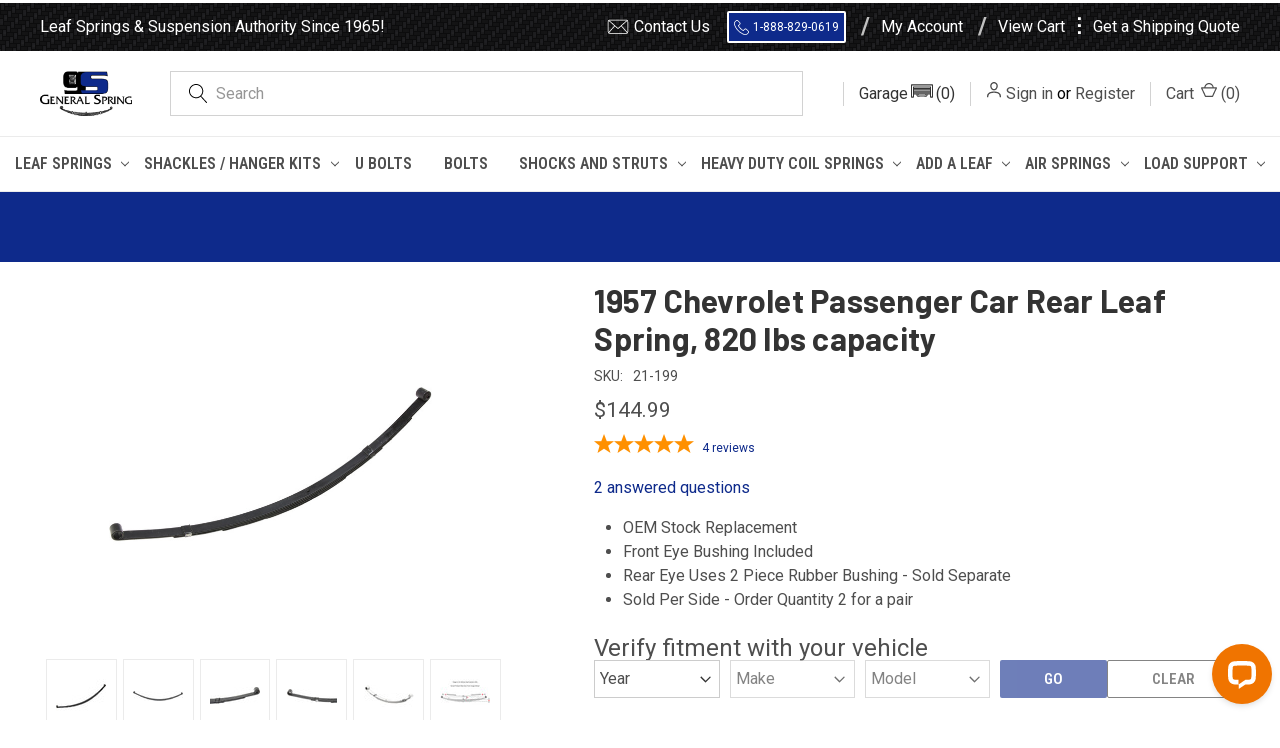

--- FILE ---
content_type: text/html; charset=UTF-8
request_url: https://www.generalspringkc.com/1957-chevrolet-passenger-car-rear-leaf-spring-820-lbs-capacity/
body_size: 37467
content:




<!DOCTYPE html>
<html class="no-js" lang="en">
    <head>
        
        <title>1957 Chevrolet 150 / 210 / Bel Air Leaf Springs</title>
                
        <!-- start Omniconvert.com code -->
        <link rel="dns-prefetch" href="//app.omniconvert.com" />
        <script type="text/javascript">window._mktz=window._mktz||[];</script>
        <script src="//cdn.omniconvert.com/js/u882566.js"></script>
        <!-- end Omniconvert.com code -->
        
        <link rel="dns-prefetch preconnect" href="https://cdn11.bigcommerce.com/s-isite2a97t" crossorigin><link rel="dns-prefetch preconnect" href="https://fonts.googleapis.com/" crossorigin><link rel="dns-prefetch preconnect" href="https://fonts.gstatic.com/" crossorigin>
        <meta property="product:price:amount" content="144.99" /><meta property="product:price:currency" content="USD" /><meta property="og:rating" content="5" /><meta property="og:url" content="https://www.generalspringkc.com/1957-chevrolet-passenger-car-rear-leaf-spring-820-lbs-capacity/" /><meta property="og:site_name" content="General Spring" /><meta name="description" content="Rear leaf springs with 820lb capacity for the 1957 Chevy Passenger Car from General Spring, the leaf spring and suspension authority since 1965!"><link rel='canonical' href='https://www.generalspringkc.com/1957-chevrolet-passenger-car-rear-leaf-spring-820-lbs-capacity/' /><meta name='platform' content='bigcommerce.stencil' /><meta property="og:type" content="product" />
<meta property="og:title" content="1957 Chevrolet Passenger Car Rear Leaf Spring, 820 lbs capacity" />
<meta property="og:description" content="Rear leaf springs with 820lb capacity for the 1957 Chevy Passenger Car from General Spring, the leaf spring and suspension authority since 1965!" />
<meta property="og:image" content="https://cdn11.bigcommerce.com/s-isite2a97t/products/5206/images/12440/21-199__11441.1744205364.386.513.jpg?c=1" />
<meta property="pinterest:richpins" content="enabled" />
        
         

        <link href="https://cdn11.bigcommerce.com/s-isite2a97t/product_images/Favicon%20%281%29.jpg?t=1608653272" rel="shortcut icon">
        <meta name="viewport" content="width=device-width, initial-scale=1, maximum-scale=1">

        <script>
            document.documentElement.className = document.documentElement.className.replace('no-js', 'js');
        </script>

        <script>
    function browserSupportsAllFeatures() {
        return window.Promise
            && window.fetch
            && window.URL
            && window.URLSearchParams
            && window.WeakMap
            // object-fit support
            && ('objectFit' in document.documentElement.style);
    }

    function loadScript(src) {
        var js = document.createElement('script');
        js.src = src;
        js.onerror = function () {
            console.error('Failed to load polyfill script ' + src);
        };
        document.head.appendChild(js);
    }

    if (!browserSupportsAllFeatures()) {
        loadScript('https://cdn11.bigcommerce.com/s-isite2a97t/stencil/4a139ee0-07a6-013b-5252-4a9d18394524/e/e74afd90-b1ce-013e-2403-72c9474ac898/dist/theme-bundle.polyfills.js');
    }
</script>

        <script>
            window.lazySizesConfig = window.lazySizesConfig || {};
            window.lazySizesConfig.loadMode = 1;
        </script>
        <script async src="https://cdn11.bigcommerce.com/s-isite2a97t/stencil/4a139ee0-07a6-013b-5252-4a9d18394524/e/e74afd90-b1ce-013e-2403-72c9474ac898/dist/theme-bundle.head_async.js"></script>

        <link href="https://fonts.googleapis.com/css?family=Roboto+Condensed:400,600%7CRoboto:400,700%7CBarlow:700&display=swap" rel="stylesheet">
        <link data-stencil-stylesheet href="https://cdn11.bigcommerce.com/s-isite2a97t/stencil/4a139ee0-07a6-013b-5252-4a9d18394524/e/e74afd90-b1ce-013e-2403-72c9474ac898/css/theme-d4ab8770-116c-013e-2bd5-46f796d041cc.css" rel="stylesheet">

        <!-- Start Tracking Code for analytics_googleanalytics4 -->

<script data-cfasync="false" src="https://cdn11.bigcommerce.com/shared/js/google_analytics4_bodl_subscribers-358423becf5d870b8b603a81de597c10f6bc7699.js" integrity="sha256-gtOfJ3Avc1pEE/hx6SKj/96cca7JvfqllWA9FTQJyfI=" crossorigin="anonymous"></script>
<script data-cfasync="false">
  (function () {
    window.dataLayer = window.dataLayer || [];

    function gtag(){
        dataLayer.push(arguments);
    }

    function initGA4(event) {
         function setupGtag() {
            function configureGtag() {
                gtag('js', new Date());
                gtag('set', 'developer_id.dMjk3Nj', true);
                gtag('config', 'G-T6FNWDSGTW');
            }

            var script = document.createElement('script');

            script.src = 'https://www.googletagmanager.com/gtag/js?id=G-T6FNWDSGTW';
            script.async = true;
            script.onload = configureGtag;

            document.head.appendChild(script);
        }

        setupGtag();

        if (typeof subscribeOnBodlEvents === 'function') {
            subscribeOnBodlEvents('G-T6FNWDSGTW', false);
        }

        window.removeEventListener(event.type, initGA4);
    }

    

    var eventName = document.readyState === 'complete' ? 'consentScriptsLoaded' : 'DOMContentLoaded';
    window.addEventListener(eventName, initGA4, false);
  })()
</script>

<!-- End Tracking Code for analytics_googleanalytics4 -->

<!-- Start Tracking Code for analytics_siteverification -->

<style>
.previewCart-additionalCheckoutButtons {  
    display: none; 
} 
</style>
<meta name="google-site-verification" content="tKLilR8NhCG_1OsjKGMy6C2LtziLey6HE_C77iUDpNU" />

<!-- End Tracking Code for analytics_siteverification -->


<script type="text/javascript" src="https://checkout-sdk.bigcommerce.com/v1/loader.js" defer ></script>
<script src="https://www.google.com/recaptcha/api.js" async defer></script>
<script type="text/javascript">
var BCData = {"product_attributes":{"sku":"21-199","upc":null,"mpn":null,"gtin":"601602069244","weight":null,"base":true,"image":null,"price":{"without_tax":{"formatted":"$144.99","value":144.99,"currency":"USD"},"tax_label":"Tax"},"stock":null,"instock":true,"stock_message":null,"purchasable":true,"purchasing_message":null,"call_for_price_message":null}};
</script>
<!-- Google Tag Manager -->
<script>(function(w,d,s,l,i){w[l]=w[l]||[];w[l].push({'gtm.start':
new Date().getTime(),event:'gtm.js'});var f=d.getElementsByTagName(s)[0],
j=d.createElement(s),dl=l!='dataLayer'?'&l='+l:'';j.async=true;j.src=
'https://www.googletagmanager.com/gtm.js?id='+i+dl;f.parentNode.insertBefore(j,f);
})(window,document,'script','dataLayer','GTM-PXV9VN8');</script>
<!-- End Google Tag Manager --><script>
      window.awDataLayer = {
          storeId: 327,
          storeUrl: 'https://www.generalspringkc.com',
          pid: 3,
          pageType: 'product',
          productId: 5206,
          path: '/1957-chevrolet-passenger-car-rear-leaf-spring-820-lbs-capacity/',
          gql: 'eyJ0eXAiOiJKV1QiLCJhbGciOiJFUzI1NiJ9.[base64].RLme9OUd5v_2MIRFrLbZpyDZE6HalLTQ1gYCX6VuXHMz82VsjxvYs3neSVXwdfQKy30euiCiKLPXzrIW1hSWVw',
          cart_id: '',
          login_state: false,
          client_cc: 'US',
          is_client_eu: false,
          time_zone: '-6',
          dst_correction: 0
      }
      function isInViewport(e){let t=e.getBoundingClientRect(),a=window.innerHeight||document.documentElement.clientHeight,o=window.innerWidth||document.documentElement.clientWidth,i=t.top<a-50&&t.bottom>=0,n=t.left<o&&t.right>=0;return i&&n}function getAwCookie(e){let t=document.cookie.match("(^|;)\\s*"+e+"\\s*=\\s*([^;]+)");return t?decodeURIComponent(t.pop()):""}function setAwCookie(e,t,a){let o="";if(a){let i=new Date;i.setTime(i.getTime()+864e5*a),o="; expires="+i.toUTCString()}document.cookie=e+"="+encodeURIComponent(t)+o+"; path=/"}function updateAwCookieObject(e,t,a){let o=getAwCookie(e),i=o?JSON.parse(o):{};i[t]=a,setAwCookie(e,JSON.stringify(i),7)}function clickPromo(e){let t=window.awDataLayer.widgets[e].items??[];t.length>0&&updateAwCookieObject("awWidgetAttr","direct",{promotion_id:e,promotion_name:window.awDataLayer.widgets[e].promotion_name,product_id:t[0].item_id}),sendEvent("select_promotion",{creative_name:window.awDataLayer.widgets[e].creative_name,creative_slot:window.awDataLayer.widgets[e].creative_slot,promotion_id:e,promotion_name:window.awDataLayer.widgets[e].promotion_name,items:t})}function sendEvent(e,t){gtag("event",e,t)}const debounce=(e,t)=>{let a;return(...o)=>{clearTimeout(a),a=setTimeout(()=>{e(...o)},t)}},handleHover=(e,t)=>{let a=t.target.closest("[data-aw-name]"),o=a.getAttribute("data-aw-name"),i=a.parentElement.getAttribute("data-widget-id"),n={promotion_id:i,promotion_name:o};updateAwCookieObject("awWidgetAttr","indirect",n),e||(window.awDataLayer.widget_attr=n)},debouncedHandleHover=debounce((e,t)=>handleHover(e,t),500);!function(){let e=new Promise(e=>{"loading"===document.readyState?document.addEventListener("DOMContentLoaded",e):e()}),t=new Promise(e=>{let t=setInterval(()=>{"undefined"!=typeof gtag&&(clearInterval(t),e())},100)});Promise.all([e,t]).then(()=>{setTimeout(function(){if(window.awDataLayer?.widgets&&Object.keys(window.awDataLayer?.widgets).length>0)for(let e in window.awDataLayer.widgets){let t=!1,a=document.querySelector('[data-widget-id="'+e+'"]'),o={creative_name:window.awDataLayer.widgets[e].creative_name,creative_slot:window.awDataLayer.widgets[e].creative_slot,promotion_id:e,promotion_name:window.awDataLayer.widgets[e].promotion_name,items:window.awDataLayer.widgets[e].items??[]};!t&&isInViewport(a)?(sendEvent("view_promotion",o),t=!0):document.addEventListener("scroll",function(){!t&&isInViewport(a)&&(sendEvent("view_promotion",o),t=!0)},{passive:!0})}else console.log("no widgets loaded yet");window.awDataLayer?.widget_attr||(window.awDataLayer={...window.awDataLayer??{},widget_attr:{}});let i={},n=getAwCookie("awWidgetAttr").length>0?JSON.parse(getAwCookie("awWidgetAttr")):{},r=window.awDataLayer?.pageType==="product"&&window.awDataLayer.productId&&window.awDataLayer?.productId===parseInt(n?.direct?.product_id);if("product"==window.awDataLayer.pageType){if(r)i={promotion_id:n?.direct?.promotion_id,promotion_name:n?.direct?.promotion_name};else if(window.awDataLayer?.widgets&&0===Object.keys(window.awDataLayer.widgets).length&&n?.indirect?.promotion_id)i={promotion_id:n?.indirect?.promotion_id,promotion_name:n?.indirect?.promotion_name};else if(window.awDataLayer?.widgets&&Object.keys(window.awDataLayer.widgets).length>0){let d=Object.keys(window.awDataLayer.widgets)[0];i={promotion_id:window.awDataLayer.widgets[d].promotion_id,promotion_name:window.awDataLayer.widgets[d].promotion_name}}else n?.indirect?.promotion_id&&(i={promotion_id:n?.indirect?.promotion_id,promotion_name:n?.indirect?.promotion_name})}else if(window.awDataLayer?.widgets&&0===Object.keys(window.awDataLayer.widgets).length&&n?.indirect?.promotion_id)i={promotion_id:n?.indirect?.promotion_id,promotion_name:n?.indirect?.promotion_name};else if(window.awDataLayer?.widgets&&Object.keys(window.awDataLayer.widgets).length>0){let w=Object.keys(window.awDataLayer.widgets)[0];i={promotion_id:window.awDataLayer.widgets[w].promotion_id,promotion_name:window.awDataLayer.widgets[w].promotion_name}}else n?.indirect?.promotion_id&&(i={promotion_id:n?.indirect?.promotion_id,promotion_name:n?.indirect?.promotion_name});window.awDataLayer.widget_attr=i;let m=document.querySelectorAll("[data-aw-name]");for(let s of m)s.addEventListener("mouseover",e=>debouncedHandleHover(r,e))},1e3)})}();
    </script><script defer src="//filter.freshclick.co.uk/assets/client/freshclick-filter.js?202411110423" data-site="isite2a97t" data-customer-group="1" data-cat="" data-brand="" data-channel-id="1" id="fresh_filter"></script><script type="text/javascript">  window.freshclick_filter_configurations = "{\"search\":{\"is_search\":\"1\",\"search_container\":\"\",\"is_search_ajax\":\"1\",\"filter_color\":\"0E2B8B\",\"login_for_price\":\"0\",\"login_for_price_text\":\"\",\"search_start\":\"6\",\"column_type\":\"1\",\"enterprise_search_style\":\"1\",\"is_auto_search\":\"1\",\"auto_search_wait_time\":\"1500\",\"is_trending_now\":\"0\",\"is_recent_search\":\"0\",\"recent_search_language\":\"Recent Searches\",\"trending_now_language\":\"Trending Searches\",\"trending_now_search_count\":\"5\",\"trending_array\":[],\"search_category\":\"false\",\"search_js\":\"\"}}"; </script>
 <script data-cfasync="false" src="https://microapps.bigcommerce.com/bodl-events/1.9.4/index.js" integrity="sha256-Y0tDj1qsyiKBRibKllwV0ZJ1aFlGYaHHGl/oUFoXJ7Y=" nonce="" crossorigin="anonymous"></script>
 <script data-cfasync="false" nonce="">

 (function() {
    function decodeBase64(base64) {
       const text = atob(base64);
       const length = text.length;
       const bytes = new Uint8Array(length);
       for (let i = 0; i < length; i++) {
          bytes[i] = text.charCodeAt(i);
       }
       const decoder = new TextDecoder();
       return decoder.decode(bytes);
    }
    window.bodl = JSON.parse(decodeBase64("[base64]"));
 })()

 </script>

<script nonce="">
(function () {
    var xmlHttp = new XMLHttpRequest();

    xmlHttp.open('POST', 'https://bes.gcp.data.bigcommerce.com/nobot');
    xmlHttp.setRequestHeader('Content-Type', 'application/json');
    xmlHttp.send('{"store_id":"1001307160","timezone_offset":"-6.0","timestamp":"2026-01-25T12:12:36.07381500Z","visit_id":"79d194fa-486e-44e4-bea8-7a9999faa2ff","channel_id":1}');
})();
</script>

        
            <!-- partial pulled in to the base layout -->

        <script>
            var theme_settings = {
                show_fast_cart: true,
                linksPerCol: 10,
            };
        </script>
        <link rel="stylesheet" href="https://cdnjs.cloudflare.com/ajax/libs/font-awesome/4.7.0/css/font-awesome.min.css" integrity="sha512-SfTiTlX6kk+qitfevl/7LibUOeJWlt9rbyDn92a1DqWOw9vWG2MFoays0sgObmWazO5BQPiFucnnEAjpAB+/Sw==" crossorigin="anonymous" />
        
    </head>
    <body class="page-product" style="margin-top: -138px !important;">
        <svg data-src="https://cdn11.bigcommerce.com/s-isite2a97t/stencil/4a139ee0-07a6-013b-5252-4a9d18394524/e/e74afd90-b1ce-013e-2403-72c9474ac898/img/icon-sprite.svg" class="icons-svg-sprite"></svg>
        <!-- Google Tag Manager (noscript) -->
        <noscript><iframe src="https://www.googletagmanager.com/ns.html?id=GTM-PXV9VN8"
        height="0" width="0" style="display:none;visibility:hidden"></iframe></noscript>
        <!-- End Google Tag Manager (noscript) -->
        <div class="top-bar">
    <div class="container">
        <div class="row top-bar-row">
            <div class="left">
                <div class="slogan">Leaf Springs & Suspension Authority Since 1965!</div>
            </div>
            <div class="right">
                <ul class="vnav vnav--horizontal vnav--level1 right-navigation">
                    <li class="vnav__item contact-menu">
                        <a href="/contact-us/" class="vnav__link top-bar-contact">
                            <svg  viewBox="0 0 125 125" xmlns="http://www.w3.org/2000/svg" data-name="Layer 1"><path d="m105.182 97.82h-85.364a10.477 10.477 0 0 1 -10.465-10.466v-52.72a10.477 10.477 0 0 1 10.465-10.466h85.364a10.477 10.477 0 0 1 10.465 10.466v52.72a10.477 10.477 0 0 1 -10.465 10.466zm-85.364-69.652a6.472 6.472 0 0 0 -6.465 6.466v52.72a6.472 6.472 0 0 0 6.465 6.466h85.364a6.472 6.472 0 0 0 6.465-6.466v-52.72a6.472 6.472 0 0 0 -6.465-6.466z"/><path d="m62.5 72.764a2 2 0 0 1 -1.324-.5l-48.2-42.548 2.647-3 46.877 41.384 46.879-41.379 2.647 3-48.2 42.548a1.994 1.994 0 0 1 -1.326.495z"/><path d="m5.012 72.393h49.061v4h-49.061z" transform="matrix(.66 -.752 .752 .66 -45.859 47.529)"/><path d="m93.454 49.862h4v49.062h-4z" transform="matrix(.752 -.66 .66 .752 -25.361 81.43)"/></svg>
                            Contact Us 
                        </a>
                        <a class="top-bar-phone-link" href="tel:1-888-829-0619">
                            <svg version="1.1" xmlns="http://www.w3.org/2000/svg" xmlns:xlink="http://www.w3.org/1999/xlink" x="0px" y="0px"
                            	 viewBox="0 0 482.6 482.6" style="enable-background:new 0 0 482.6 482.6;" xml:space="preserve">
                            <g>
                            	<path d="M98.339,320.8c47.6,56.9,104.9,101.7,170.3,133.4c24.9,11.8,58.2,25.8,95.3,28.2c2.3,0.1,4.5,0.2,6.8,0.2
                            		c24.9,0,44.9-8.6,61.2-26.3c0.1-0.1,0.3-0.3,0.4-0.5c5.8-7,12.4-13.3,19.3-20c4.7-4.5,9.5-9.2,14.1-14
                            		c21.3-22.2,21.3-50.4-0.2-71.9l-60.1-60.1c-10.2-10.6-22.4-16.2-35.2-16.2c-12.8,0-25.1,5.6-35.6,16.1l-35.8,35.8
                            		c-3.3-1.9-6.7-3.6-9.9-5.2c-4-2-7.7-3.9-11-6c-32.6-20.7-62.2-47.7-90.5-82.4c-14.3-18.1-23.9-33.3-30.6-48.8
                            		c9.4-8.5,18.2-17.4,26.7-26.1c3-3.1,6.1-6.2,9.2-9.3c10.8-10.8,16.6-23.3,16.6-36s-5.7-25.2-16.6-36l-29.8-29.8
                            		c-3.5-3.5-6.8-6.9-10.2-10.4c-6.6-6.8-13.5-13.8-20.3-20.1c-10.3-10.1-22.4-15.4-35.2-15.4c-12.7,0-24.9,5.3-35.6,15.5l-37.4,37.4
                            		c-13.6,13.6-21.3,30.1-22.9,49.2c-1.9,23.9,2.5,49.3,13.9,80C32.739,229.6,59.139,273.7,98.339,320.8z M25.739,104.2
                            		c1.2-13.3,6.3-24.4,15.9-34l37.2-37.2c5.8-5.6,12.2-8.5,18.4-8.5c6.1,0,12.3,2.9,18,8.7c6.7,6.2,13,12.7,19.8,19.6
                            		c3.4,3.5,6.9,7,10.4,10.6l29.8,29.8c6.2,6.2,9.4,12.5,9.4,18.7s-3.2,12.5-9.4,18.7c-3.1,3.1-6.2,6.3-9.3,9.4
                            		c-9.3,9.4-18,18.3-27.6,26.8c-0.2,0.2-0.3,0.3-0.5,0.5c-8.3,8.3-7,16.2-5,22.2c0.1,0.3,0.2,0.5,0.3,0.8
                            		c7.7,18.5,18.4,36.1,35.1,57.1c30,37,61.6,65.7,96.4,87.8c4.3,2.8,8.9,5,13.2,7.2c4,2,7.7,3.9,11,6c0.4,0.2,0.7,0.4,1.1,0.6
                            		c3.3,1.7,6.5,2.5,9.7,2.5c8,0,13.2-5.1,14.9-6.8l37.4-37.4c5.8-5.8,12.1-8.9,18.3-8.9c7.6,0,13.8,4.7,17.7,8.9l60.3,60.2
                            		c12,12,11.9,25-0.3,37.7c-4.2,4.5-8.6,8.8-13.3,13.3c-7,6.8-14.3,13.8-20.9,21.7c-11.5,12.4-25.2,18.2-42.9,18.2
                            		c-1.7,0-3.5-0.1-5.2-0.2c-32.8-2.1-63.3-14.9-86.2-25.8c-62.2-30.1-116.8-72.8-162.1-127c-37.3-44.9-62.4-86.7-79-131.5
                            		C28.039,146.4,24.139,124.3,25.739,104.2z"/>
                            </g><g></g><g></g><g></g><g></g><g></g><g></g><g></g><g></g><g></g><g></g><g></g><g></g><g></g><g></g><g></g>
                            </svg>
                            1-888-829-0619
                        </a>
                    </li>
                    <li class="vnav__item"><a href="/account.php" class="vnav__link">My Account</a>
                    </li>
                    <li class="vnav__item"><a href="/cart.php" class="vnav__link">View Cart <span style="font-weight: bold;font-size: 20px;line-height: 0;">&#8942;</span> Get a Shipping Quote</a>
                    </li>
                </ul>
            </div>
        </div>
    </div>
</div>
<header class="header" role="banner">
    <a href="#" class="mobileMenu-toggle" data-mobile-menu-toggle="menu">
        <span class="mobileMenu-toggleIcon"></span>
    </a>

    <div class="header-logo--wrap">
        <div class="header-logo ">
            
            <div class="logo-and-toggle">
                <div class="desktopMenu-toggle">
                    <a href="javascript:void(0);" class="mobileMenu-toggle">
                        <span class="mobileMenu-toggleIcon"></span>
                    </a>
                </div>
                
                    <div class="logo-wrap"><a href="https://www.generalspringkc.com/" class="header-logo__link">
        <div class="header-logo-image-container">
            <img class="header-logo-image" src="https://cdn11.bigcommerce.com/s-isite2a97t/images/stencil/original/logo_1604504762__50974.original.png" alt="General Spring" title="General Spring">
        </div>
</a>
</div>
            </div>
            
            <div class="quickSearchWrap" id="quickSearch" aria-hidden="true" tabindex="-1" data-prevent-quick-search-close>
                <div>
    <!-- snippet location forms_search -->
    <form class="form" action="/search.php">
        <fieldset class="form-fieldset">
            <div class="form-field">
                <label class="is-srOnly" for="search_query">Search</label>
                <input class="form-input" data-search-quick name="search_query" id="search_query" data-error-message="Search field cannot be empty." placeholder="What are you looking for?" autocomplete="off">
                <button type="submit" class="form-button">
                    <i class="icon" aria-hidden="true">
                        <svg><use xlink:href="#icon-search" /></svg>
                    </i>
                </button>
            </div>
        </fieldset>
    </form>
    <section class="quickSearchResults" data-bind="html: results"></section>
</div>
            </div>
            <div class="navUser-wrap">
                <nav class="navUser">
    <ul class="navUser-section navUser-section--alt">
        <li class="navUser-item navUser-item--account">
            <i class="icon" aria-hidden="true">
                <svg><use xlink:href="#icon-user" /></svg>
            </i>
                <a class="navUser-action"
                   href="/login.php"
                   aria-label="Sign in"
                >
                    Sign in
                </a>
                    <span>or</span> <a class="navUser-action" href="/login.php?action=create_account">Register</a>
        </li>
                <li class="navUser-item navUser-item--mobile-search">
            <i class="icon" aria-hidden="true">
                <svg><use xlink:href="#icon-search" /></svg>
            </i>
        </li>
        <li class="navUser-item navUser-item--cart">
            <a
                class="navUser-action"
                data-cart-preview
                data-dropdown="cart-preview-dropdown"
                data-options="align:right"
                href="/cart.php">
                <span class="cart-custom-text">Cart</span>
                <i class="icon" aria-hidden="true">
                    <svg><use xlink:href="#icon-cart" /></svg>
                </i>
                (<span class=" cart-quantity"></span>)
            </a>

            <div class="dropdown-menu" id="cart-preview-dropdown" data-dropdown-content aria-hidden="true"></div>
        </li>
    </ul>
</nav>
            </div>
        </div>
    </div>

    <div class="navPages-container" id="menu" data-menu>
        <span class="mobile-closeNav">
    <i class="icon" aria-hidden="true">
        <svg><use xlink:href="#icon-close-large" /></svg>
    </i>
    close
</span>
<nav class="navPages">
    <ul class="navPages-list navPages-list--user 5765697a656e20596f756e67">
            <li class="navPages-item">
                <i class="icon" aria-hidden="true">
                    <svg><use xlink:href="#icon-user" /></svg>
                </i>
                <a class="navPages-action" href="/login.php">Sign in</a>
                    or
                    <a class="navPages-action"
                       href="/login.php?action=create_account"
                       aria-label="Register"
                    >
                        Register
                    </a>
            </li>
    </ul>
    <ul class="navPages-list navPages-mega navPages-mainNav">
            <li class="navPages-item">
                <a class="navPages-action has-subMenu"
   href="https://www.generalspringkc.com/leaf-springs/"
   data-collapsible="navPages-939"
>
    Leaf Springs
    <i class="icon navPages-action-moreIcon" aria-hidden="true">
        <svg><use xlink:href="#icon-chevron-down" /></svg>
    </i>
</a>
<div class="column-menu navPage-subMenu" id="navPages-939" aria-hidden="true" tabindex="-1">
    <ul class="navPage-subMenu-list">
                    <li class="navPage-subMenu-item ">
                        <a class="navPage-subMenu-action navPages-action" href="https://www.generalspringkc.com/leaf-springs/amc/">AMC</a>
                    </li>
                    <li class="navPage-subMenu-item ">
                        <a class="navPage-subMenu-action navPages-action" href="https://www.generalspringkc.com/leaf-springs/autocar/">Autocar</a>
                    </li>
                    <li class="navPage-subMenu-item has-children">
                        <a class="navPage-subMenu-action navPages-action" href="https://www.generalspringkc.com/leaf-springs/chevrolet-gmc/">Chevrolet / GMC</a>
                            <i class="icon navPages-action-moreIcon navPages-action-submenu" aria-hidden="true"><svg><use xlink:href="#icon-chevron-down" /></svg></i>
                            <i class="icon navPages-action-moreIcon navPages-action-closed" aria-hidden="true"><svg><use xlink:href="#icon-plus" /></svg></i>
                            <i class="icon navPages-action-moreIcon navPages-action-open" aria-hidden="false"><svg><use xlink:href="#icon-minus" /></svg></i>
                            <ul class="navPage-subMenu-children" style="">
                                    <li class="navPage-childList-item test test-desktop">
                                        <a class="navPage-childList-action navPages-action" href="https://www.generalspringkc.com/leaf-springs/chevrolet-gmc/chevy-gmc-truck/">Chevy / GMC Truck</a>
                                    </li>
                                    <li class="navPage-childList-item test test-desktop">
                                        <a class="navPage-childList-action navPages-action" href="https://www.generalspringkc.com/leaf-springs/chevrolet-gmc/chevy-gmc-van/">Chevy / GMC Van</a>
                                    </li>
                                    <li class="navPage-childList-item test test-desktop">
                                        <a class="navPage-childList-action navPages-action" href="https://www.generalspringkc.com/leaf-springs/chevrolet-gmc/general-motors-car/">General Motors Car</a>
                                    </li>
                            </ul>
                    </li>
                            <li class="navPage-childList-item test">
                                <a class="navPage-childList-action navPages-action" href="https://www.generalspringkc.com/leaf-springs/chevrolet-gmc/chevy-gmc-truck/">Chevy / GMC Truck</a>
                            </li>
                            <li class="navPage-childList-item test">
                                <a class="navPage-childList-action navPages-action" href="https://www.generalspringkc.com/leaf-springs/chevrolet-gmc/chevy-gmc-van/">Chevy / GMC Van</a>
                            </li>
                            <li class="navPage-childList-item test">
                                <a class="navPage-childList-action navPages-action" href="https://www.generalspringkc.com/leaf-springs/chevrolet-gmc/general-motors-car/">General Motors Car</a>
                            </li>
                    <li class="navPage-subMenu-item has-children">
                        <a class="navPage-subMenu-action navPages-action" href="https://www.generalspringkc.com/leaf-springs/chrysler/">Chrysler</a>
                            <i class="icon navPages-action-moreIcon navPages-action-submenu" aria-hidden="true"><svg><use xlink:href="#icon-chevron-down" /></svg></i>
                            <i class="icon navPages-action-moreIcon navPages-action-closed" aria-hidden="true"><svg><use xlink:href="#icon-plus" /></svg></i>
                            <i class="icon navPages-action-moreIcon navPages-action-open" aria-hidden="false"><svg><use xlink:href="#icon-minus" /></svg></i>
                            <ul class="navPage-subMenu-children" style="">
                                    <li class="navPage-childList-item test test-desktop">
                                        <a class="navPage-childList-action navPages-action" href="https://www.generalspringkc.com/leaf-springs/chrysler/1949-1952">1949 - 1952</a>
                                    </li>
                                    <li class="navPage-childList-item test test-desktop">
                                        <a class="navPage-childList-action navPages-action" href="https://www.generalspringkc.com/leaf-springs/chrysler/300">300</a>
                                    </li>
                                    <li class="navPage-childList-item test test-desktop">
                                        <a class="navPage-childList-action navPages-action" href="https://www.generalspringkc.com/leaf-springs/chrysler/cordoba">Cordoba</a>
                                    </li>
                                    <li class="navPage-childList-item test test-desktop">
                                        <a class="navPage-childList-action navPages-action" href="https://www.generalspringkc.com/leaf-springs/chrysler/fifth-avenue">Fifth Avenue</a>
                                    </li>
                                    <li class="navPage-childList-item test test-desktop">
                                        <a class="navPage-childList-action navPages-action" href="https://www.generalspringkc.com/leaf-springs/chrysler/imperial">Imperial</a>
                                    </li>
                                    <li class="navPage-childList-item test test-desktop">
                                        <a class="navPage-childList-action navPages-action" href="https://www.generalspringkc.com/leaf-springs/chrysler/lebaron">LeBaron</a>
                                    </li>
                                    <li class="navPage-childList-item test test-desktop">
                                        <a class="navPage-childList-action navPages-action" href="https://www.generalspringkc.com/leaf-springs/chrysler/newyorker">New Yorker</a>
                                    </li>
                                    <li class="navPage-childList-item test test-desktop">
                                        <a class="navPage-childList-action navPages-action" href="https://www.generalspringkc.com/leaf-springs/chrysler/newport">Newport</a>
                                    </li>
                                    <li class="navPage-childList-item test test-desktop">
                                        <a class="navPage-childList-action navPages-action" href="https://www.generalspringkc.com/leaf-springs/chrysler/townandcountry">Town and Country</a>
                                    </li>
                            </ul>
                    </li>
                            <li class="navPage-childList-item test">
                                <a class="navPage-childList-action navPages-action" href="https://www.generalspringkc.com/leaf-springs/chrysler/1949-1952">1949 - 1952</a>
                            </li>
                            <li class="navPage-childList-item test">
                                <a class="navPage-childList-action navPages-action" href="https://www.generalspringkc.com/leaf-springs/chrysler/300">300</a>
                            </li>
                            <li class="navPage-childList-item test">
                                <a class="navPage-childList-action navPages-action" href="https://www.generalspringkc.com/leaf-springs/chrysler/cordoba">Cordoba</a>
                            </li>
                            <li class="navPage-childList-item test">
                                <a class="navPage-childList-action navPages-action" href="https://www.generalspringkc.com/leaf-springs/chrysler/fifth-avenue">Fifth Avenue</a>
                            </li>
                            <li class="navPage-childList-item test">
                                <a class="navPage-childList-action navPages-action" href="https://www.generalspringkc.com/leaf-springs/chrysler/imperial">Imperial</a>
                            </li>
                            <li class="navPage-childList-item test">
                                <a class="navPage-childList-action navPages-action" href="https://www.generalspringkc.com/leaf-springs/chrysler/lebaron">LeBaron</a>
                            </li>
                            <li class="navPage-childList-item test">
                                <a class="navPage-childList-action navPages-action" href="https://www.generalspringkc.com/leaf-springs/chrysler/newyorker">New Yorker</a>
                            </li>
                            <li class="navPage-childList-item test">
                                <a class="navPage-childList-action navPages-action" href="https://www.generalspringkc.com/leaf-springs/chrysler/newport">Newport</a>
                            </li>
                            <li class="navPage-childList-item test">
                                <a class="navPage-childList-action navPages-action" href="https://www.generalspringkc.com/leaf-springs/chrysler/townandcountry">Town and Country</a>
                            </li>
                    <li class="navPage-subMenu-item has-children">
                        <a class="navPage-subMenu-action navPages-action" href="https://www.generalspringkc.com/leaf-springs/dodge-chrysler-plymouth/">Dodge</a>
                            <i class="icon navPages-action-moreIcon navPages-action-submenu" aria-hidden="true"><svg><use xlink:href="#icon-chevron-down" /></svg></i>
                            <i class="icon navPages-action-moreIcon navPages-action-closed" aria-hidden="true"><svg><use xlink:href="#icon-plus" /></svg></i>
                            <i class="icon navPages-action-moreIcon navPages-action-open" aria-hidden="false"><svg><use xlink:href="#icon-minus" /></svg></i>
                            <ul class="navPage-subMenu-children" style="">
                                    <li class="navPage-childList-item test test-desktop">
                                        <a class="navPage-childList-action navPages-action" href="https://www.generalspringkc.com/leaf-springs/dodge-chrysler-plymouth/dodge-truck/">Dodge Truck</a>
                                    </li>
                                    <li class="navPage-childList-item test test-desktop">
                                        <a class="navPage-childList-action navPages-action" href="https://www.generalspringkc.com/leaf-springs/dodge-chrysler-plymouth/van-mini-van/">Van / Mini Van</a>
                                    </li>
                                    <li class="navPage-childList-item test test-desktop">
                                        <a class="navPage-childList-action navPages-action" href="https://www.generalspringkc.com/leaf-springs/dodge/car">Dodge Car</a>
                                    </li>
                            </ul>
                    </li>
                            <li class="navPage-childList-item test">
                                <a class="navPage-childList-action navPages-action" href="https://www.generalspringkc.com/leaf-springs/dodge-chrysler-plymouth/dodge-truck/">Dodge Truck</a>
                            </li>
                            <li class="navPage-childList-item test">
                                <a class="navPage-childList-action navPages-action" href="https://www.generalspringkc.com/leaf-springs/dodge-chrysler-plymouth/van-mini-van/">Van / Mini Van</a>
                            </li>
                            <li class="navPage-childList-item test">
                                <a class="navPage-childList-action navPages-action" href="https://www.generalspringkc.com/leaf-springs/dodge/car">Dodge Car</a>
                            </li>
                    <li class="navPage-subMenu-item has-children">
                        <a class="navPage-subMenu-action navPages-action" href="https://www.generalspringkc.com/leaf-springs/ford/">Ford</a>
                            <i class="icon navPages-action-moreIcon navPages-action-submenu" aria-hidden="true"><svg><use xlink:href="#icon-chevron-down" /></svg></i>
                            <i class="icon navPages-action-moreIcon navPages-action-closed" aria-hidden="true"><svg><use xlink:href="#icon-plus" /></svg></i>
                            <i class="icon navPages-action-moreIcon navPages-action-open" aria-hidden="false"><svg><use xlink:href="#icon-minus" /></svg></i>
                            <ul class="navPage-subMenu-children" style="">
                                    <li class="navPage-childList-item test test-desktop">
                                        <a class="navPage-childList-action navPages-action" href="https://www.generalspringkc.com/leaf-springs/ford/ford-truck/">Ford Truck</a>
                                    </li>
                                    <li class="navPage-childList-item test test-desktop">
                                        <a class="navPage-childList-action navPages-action" href="https://www.generalspringkc.com/leaf-springs/ford/ford-van/">Ford Van</a>
                                    </li>
                                    <li class="navPage-childList-item test test-desktop">
                                        <a class="navPage-childList-action navPages-action" href="https://www.generalspringkc.com/leaf-springs/ford/ford-mercury-car/">Ford / Mercury Car</a>
                                    </li>
                                    <li class="navPage-childList-item test test-desktop">
                                        <a class="navPage-childList-action navPages-action" href="https://www.generalspringkc.com/leaf-springs/ford/f53">F-53 Motorhome</a>
                                    </li>
                            </ul>
                    </li>
                            <li class="navPage-childList-item test">
                                <a class="navPage-childList-action navPages-action" href="https://www.generalspringkc.com/leaf-springs/ford/ford-truck/">Ford Truck</a>
                            </li>
                            <li class="navPage-childList-item test">
                                <a class="navPage-childList-action navPages-action" href="https://www.generalspringkc.com/leaf-springs/ford/ford-van/">Ford Van</a>
                            </li>
                            <li class="navPage-childList-item test">
                                <a class="navPage-childList-action navPages-action" href="https://www.generalspringkc.com/leaf-springs/ford/ford-mercury-car/">Ford / Mercury Car</a>
                            </li>
                            <li class="navPage-childList-item test">
                                <a class="navPage-childList-action navPages-action" href="https://www.generalspringkc.com/leaf-springs/ford/f53">F-53 Motorhome</a>
                            </li>
                    <li class="navPage-subMenu-item has-children">
                        <a class="navPage-subMenu-action navPages-action" href="https://www.generalspringkc.com/leaf-springs/freightliner/">Freightliner</a>
                            <i class="icon navPages-action-moreIcon navPages-action-submenu" aria-hidden="true"><svg><use xlink:href="#icon-chevron-down" /></svg></i>
                            <i class="icon navPages-action-moreIcon navPages-action-closed" aria-hidden="true"><svg><use xlink:href="#icon-plus" /></svg></i>
                            <i class="icon navPages-action-moreIcon navPages-action-open" aria-hidden="false"><svg><use xlink:href="#icon-minus" /></svg></i>
                            <ul class="navPage-subMenu-children" style="">
                                    <li class="navPage-childList-item test test-desktop">
                                        <a class="navPage-childList-action navPages-action" href="https://www.generalspringkc.com/leaf-springs/freightliner/108sd">108SD</a>
                                    </li>
                                    <li class="navPage-childList-item test test-desktop">
                                        <a class="navPage-childList-action navPages-action" href="https://www.generalspringkc.com/leaf-springs/freightliner/114sd">114SD</a>
                                    </li>
                                    <li class="navPage-childList-item test test-desktop">
                                        <a class="navPage-childList-action navPages-action" href="https://www.generalspringkc.com/leaf-springs/freightliner/122sd">122SD</a>
                                    </li>
                                    <li class="navPage-childList-item test test-desktop">
                                        <a class="navPage-childList-action navPages-action" href="https://www.generalspringkc.com/leaf-springs/freightliner/argosy">Argosy</a>
                                    </li>
                                    <li class="navPage-childList-item test test-desktop">
                                        <a class="navPage-childList-action navPages-action" href="https://www.generalspringkc.com/leaf-springs/freightliner/c2">C2 Thomas Saf-T-Liner</a>
                                    </li>
                                    <li class="navPage-childList-item test test-desktop">
                                        <a class="navPage-childList-action navPages-action" href="https://www.generalspringkc.com/leaf-springs/freightliner/cascadia">Cascadia</a>
                                    </li>
                                    <li class="navPage-childList-item test test-desktop">
                                        <a class="navPage-childList-action navPages-action" href="https://www.generalspringkc.com/leaf-springs/freightliner/century_class">Century Class</a>
                                    </li>
                                    <li class="navPage-childList-item test test-desktop">
                                        <a class="navPage-childList-action navPages-action" href="https://www.generalspringkc.com/leaf-springs/freightliner/classic">Classic</a>
                                    </li>
                                    <li class="navPage-childList-item test test-desktop">
                                        <a class="navPage-childList-action navPages-action" href="https://www.generalspringkc.com/leaf-springs/freightliner/classicxl">Classic XL</a>
                                    </li>
                                    <li class="navPage-childList-item test test-desktop">
                                        <a class="navPage-childList-action navPages-action" href="https://www.generalspringkc.com/leaf-springs/freightliner/columbia">Columbia</a>
                                    </li>
                                    <li class="navPage-childList-item test test-desktop">
                                        <a class="navPage-childList-action navPages-action" href="https://www.generalspringkc.com/leaf-springs/freightliner/condor">Condor</a>
                                    </li>
                                    <li class="navPage-childList-item test test-desktop">
                                        <a class="navPage-childList-action navPages-action" href="https://www.generalspringkc.com/leaf-springs/freightliner/coronado">Coronado</a>
                                    </li>
                                    <li class="navPage-childList-item test test-desktop">
                                        <a class="navPage-childList-action navPages-action" href="https://www.generalspringkc.com/leaf-springs/freightliner/fc/">FC Cargo</a>
                                    </li>
                                    <li class="navPage-childList-item test test-desktop">
                                        <a class="navPage-childList-action navPages-action" href="https://www.generalspringkc.com/leaf-springs/freightliner/fl/">FL Business Class</a>
                                    </li>
                                    <li class="navPage-childList-item test test-desktop">
                                        <a class="navPage-childList-action navPages-action" href="https://www.generalspringkc.com/leaf-springs/freightliner/fl112">FL112</a>
                                    </li>
                                    <li class="navPage-childList-item test test-desktop">
                                        <a class="navPage-childList-action navPages-action" href="https://www.generalspringkc.com/leaf-springs/freightliner/fla">FLA</a>
                                    </li>
                                    <li class="navPage-childList-item test test-desktop">
                                        <a class="navPage-childList-action navPages-action" href="https://www.generalspringkc.com/leaf-springs/freightliner/flb">FLB</a>
                                    </li>
                                    <li class="navPage-childList-item test test-desktop">
                                        <a class="navPage-childList-action navPages-action" href="https://www.generalspringkc.com/leaf-springs/freightliner/flc112">FLC112</a>
                                    </li>
                                    <li class="navPage-childList-item test test-desktop">
                                        <a class="navPage-childList-action navPages-action" href="https://www.generalspringkc.com/leaf-springs/freightliner/flc120">FLC120</a>
                                    </li>
                                    <li class="navPage-childList-item test test-desktop">
                                        <a class="navPage-childList-action navPages-action" href="https://www.generalspringkc.com/leaf-springs/freightliner/fld">FLD</a>
                                    </li>
                                    <li class="navPage-childList-item test test-desktop">
                                        <a class="navPage-childList-action navPages-action" href="https://www.generalspringkc.com/leaf-springs/freightliner/fll">FLL</a>
                                    </li>
                                    <li class="navPage-childList-item test test-desktop">
                                        <a class="navPage-childList-action navPages-action" href="https://www.generalspringkc.com/leaf-springs/freightliner/flt">FLT</a>
                                    </li>
                                    <li class="navPage-childList-item test test-desktop">
                                        <a class="navPage-childList-action navPages-action" href="https://www.generalspringkc.com/leaf-springs/freightliner/fs/">FS</a>
                                    </li>
                                    <li class="navPage-childList-item test test-desktop">
                                        <a class="navPage-childList-action navPages-action" href="https://www.generalspringkc.com/leaf-springs/freightliner/m2/">M2</a>
                                    </li>
                                    <li class="navPage-childList-item test test-desktop">
                                        <a class="navPage-childList-action navPages-action" href="https://www.generalspringkc.com/leaf-springs/freightliner/mb/">MB</a>
                                    </li>
                                    <li class="navPage-childList-item test test-desktop">
                                        <a class="navPage-childList-action navPages-action" href="https://www.generalspringkc.com/leaf-springs/freightliner/mb55">MB55</a>
                                    </li>
                                    <li class="navPage-childList-item test test-desktop">
                                        <a class="navPage-childList-action navPages-action" href="https://www.generalspringkc.com/leaf-springs/freightliner/mt55">MT55</a>
                                    </li>
                                    <li class="navPage-childList-item test test-desktop">
                                        <a class="navPage-childList-action navPages-action" href="https://www.generalspringkc.com/leaf-springs/freightliner/s2/">S2</a>
                                    </li>
                                    <li class="navPage-childList-item test test-desktop">
                                        <a class="navPage-childList-action navPages-action" href="https://www.generalspringkc.com/leaf-springs/freightliner/sprinter/">Sprinter</a>
                                    </li>
                            </ul>
                    </li>
                            <li class="navPage-childList-item test">
                                <a class="navPage-childList-action navPages-action" href="https://www.generalspringkc.com/leaf-springs/freightliner/108sd">108SD</a>
                            </li>
                            <li class="navPage-childList-item test">
                                <a class="navPage-childList-action navPages-action" href="https://www.generalspringkc.com/leaf-springs/freightliner/114sd">114SD</a>
                            </li>
                            <li class="navPage-childList-item test">
                                <a class="navPage-childList-action navPages-action" href="https://www.generalspringkc.com/leaf-springs/freightliner/122sd">122SD</a>
                            </li>
                            <li class="navPage-childList-item test">
                                <a class="navPage-childList-action navPages-action" href="https://www.generalspringkc.com/leaf-springs/freightliner/argosy">Argosy</a>
                            </li>
                            <li class="navPage-childList-item test">
                                <a class="navPage-childList-action navPages-action" href="https://www.generalspringkc.com/leaf-springs/freightliner/c2">C2 Thomas Saf-T-Liner</a>
                            </li>
                            <li class="navPage-childList-item test">
                                <a class="navPage-childList-action navPages-action" href="https://www.generalspringkc.com/leaf-springs/freightliner/cascadia">Cascadia</a>
                            </li>
                            <li class="navPage-childList-item test">
                                <a class="navPage-childList-action navPages-action" href="https://www.generalspringkc.com/leaf-springs/freightliner/century_class">Century Class</a>
                            </li>
                            <li class="navPage-childList-item test">
                                <a class="navPage-childList-action navPages-action" href="https://www.generalspringkc.com/leaf-springs/freightliner/classic">Classic</a>
                            </li>
                            <li class="navPage-childList-item test">
                                <a class="navPage-childList-action navPages-action" href="https://www.generalspringkc.com/leaf-springs/freightliner/classicxl">Classic XL</a>
                            </li>
                            <li class="navPage-childList-item test">
                                <a class="navPage-childList-action navPages-action" href="https://www.generalspringkc.com/leaf-springs/freightliner/columbia">Columbia</a>
                            </li>
                            <li class="navPage-childList-item test">
                                <a class="navPage-childList-action navPages-action" href="https://www.generalspringkc.com/leaf-springs/freightliner/condor">Condor</a>
                            </li>
                            <li class="navPage-childList-item test">
                                <a class="navPage-childList-action navPages-action" href="https://www.generalspringkc.com/leaf-springs/freightliner/coronado">Coronado</a>
                            </li>
                            <li class="navPage-childList-item test">
                                <a class="navPage-childList-action navPages-action" href="https://www.generalspringkc.com/leaf-springs/freightliner/fc/">FC Cargo</a>
                            </li>
                            <li class="navPage-childList-item test">
                                <a class="navPage-childList-action navPages-action" href="https://www.generalspringkc.com/leaf-springs/freightliner/fl/">FL Business Class</a>
                            </li>
                            <li class="navPage-childList-item test">
                                <a class="navPage-childList-action navPages-action" href="https://www.generalspringkc.com/leaf-springs/freightliner/fl112">FL112</a>
                            </li>
                            <li class="navPage-childList-item test">
                                <a class="navPage-childList-action navPages-action" href="https://www.generalspringkc.com/leaf-springs/freightliner/fla">FLA</a>
                            </li>
                            <li class="navPage-childList-item test">
                                <a class="navPage-childList-action navPages-action" href="https://www.generalspringkc.com/leaf-springs/freightliner/flb">FLB</a>
                            </li>
                            <li class="navPage-childList-item test">
                                <a class="navPage-childList-action navPages-action" href="https://www.generalspringkc.com/leaf-springs/freightliner/flc112">FLC112</a>
                            </li>
                            <li class="navPage-childList-item test">
                                <a class="navPage-childList-action navPages-action" href="https://www.generalspringkc.com/leaf-springs/freightliner/flc120">FLC120</a>
                            </li>
                            <li class="navPage-childList-item test">
                                <a class="navPage-childList-action navPages-action" href="https://www.generalspringkc.com/leaf-springs/freightliner/fld">FLD</a>
                            </li>
                            <li class="navPage-childList-item test">
                                <a class="navPage-childList-action navPages-action" href="https://www.generalspringkc.com/leaf-springs/freightliner/fll">FLL</a>
                            </li>
                            <li class="navPage-childList-item test">
                                <a class="navPage-childList-action navPages-action" href="https://www.generalspringkc.com/leaf-springs/freightliner/flt">FLT</a>
                            </li>
                            <li class="navPage-childList-item test">
                                <a class="navPage-childList-action navPages-action" href="https://www.generalspringkc.com/leaf-springs/freightliner/fs/">FS</a>
                            </li>
                            <li class="navPage-childList-item test">
                                <a class="navPage-childList-action navPages-action" href="https://www.generalspringkc.com/leaf-springs/freightliner/m2/">M2</a>
                            </li>
                            <li class="navPage-childList-item test">
                                <a class="navPage-childList-action navPages-action" href="https://www.generalspringkc.com/leaf-springs/freightliner/mb/">MB</a>
                            </li>
                            <li class="navPage-childList-item test">
                                <a class="navPage-childList-action navPages-action" href="https://www.generalspringkc.com/leaf-springs/freightliner/mb55">MB55</a>
                            </li>
                            <li class="navPage-childList-item test">
                                <a class="navPage-childList-action navPages-action" href="https://www.generalspringkc.com/leaf-springs/freightliner/mt55">MT55</a>
                            </li>
                            <li class="navPage-childList-item test">
                                <a class="navPage-childList-action navPages-action" href="https://www.generalspringkc.com/leaf-springs/freightliner/s2/">S2</a>
                            </li>
                            <li class="navPage-childList-item test">
                                <a class="navPage-childList-action navPages-action" href="https://www.generalspringkc.com/leaf-springs/freightliner/sprinter/">Sprinter</a>
                            </li>
                    <li class="navPage-subMenu-item ">
                        <a class="navPage-subMenu-action navPages-action" href="https://www.generalspringkc.com/leaf-springs/hendrickson">Hendrickson</a>
                    </li>
                    <li class="navPage-subMenu-item has-children">
                        <a class="navPage-subMenu-action navPages-action" href="https://www.generalspringkc.com/leaf-springs/hino">Hino</a>
                            <i class="icon navPages-action-moreIcon navPages-action-submenu" aria-hidden="true"><svg><use xlink:href="#icon-chevron-down" /></svg></i>
                            <i class="icon navPages-action-moreIcon navPages-action-closed" aria-hidden="true"><svg><use xlink:href="#icon-plus" /></svg></i>
                            <i class="icon navPages-action-moreIcon navPages-action-open" aria-hidden="false"><svg><use xlink:href="#icon-minus" /></svg></i>
                            <ul class="navPage-subMenu-children" style="">
                                    <li class="navPage-childList-item test test-desktop">
                                        <a class="navPage-childList-action navPages-action" href="https://www.generalspringkc.com/leaf-springs/hino/145">145</a>
                                    </li>
                                    <li class="navPage-childList-item test test-desktop">
                                        <a class="navPage-childList-action navPages-action" href="https://www.generalspringkc.com/leaf-springs/hino/155">155</a>
                                    </li>
                                    <li class="navPage-childList-item test test-desktop">
                                        <a class="navPage-childList-action navPages-action" href="https://www.generalspringkc.com/leaf-springs/hino/165">165</a>
                                    </li>
                                    <li class="navPage-childList-item test test-desktop">
                                        <a class="navPage-childList-action navPages-action" href="https://www.generalspringkc.com/leaf-springs/hino/185">185</a>
                                    </li>
                                    <li class="navPage-childList-item test test-desktop">
                                        <a class="navPage-childList-action navPages-action" href="https://www.generalspringkc.com/leaf-springs/hino/195">195</a>
                                    </li>
                                    <li class="navPage-childList-item test test-desktop">
                                        <a class="navPage-childList-action navPages-action" href="https://www.generalspringkc.com/leaf-springs/hino/238">238</a>
                                    </li>
                                    <li class="navPage-childList-item test test-desktop">
                                        <a class="navPage-childList-action navPages-action" href="https://www.generalspringkc.com/leaf-springs/hino/258">258</a>
                                    </li>
                                    <li class="navPage-childList-item test test-desktop">
                                        <a class="navPage-childList-action navPages-action" href="https://www.generalspringkc.com/leaf-springs/hino/268">268</a>
                                    </li>
                                    <li class="navPage-childList-item test test-desktop">
                                        <a class="navPage-childList-action navPages-action" href="https://www.generalspringkc.com/leaf-springs/hino/338">338</a>
                                    </li>
                            </ul>
                    </li>
                            <li class="navPage-childList-item test">
                                <a class="navPage-childList-action navPages-action" href="https://www.generalspringkc.com/leaf-springs/hino/145">145</a>
                            </li>
                            <li class="navPage-childList-item test">
                                <a class="navPage-childList-action navPages-action" href="https://www.generalspringkc.com/leaf-springs/hino/155">155</a>
                            </li>
                            <li class="navPage-childList-item test">
                                <a class="navPage-childList-action navPages-action" href="https://www.generalspringkc.com/leaf-springs/hino/165">165</a>
                            </li>
                            <li class="navPage-childList-item test">
                                <a class="navPage-childList-action navPages-action" href="https://www.generalspringkc.com/leaf-springs/hino/185">185</a>
                            </li>
                            <li class="navPage-childList-item test">
                                <a class="navPage-childList-action navPages-action" href="https://www.generalspringkc.com/leaf-springs/hino/195">195</a>
                            </li>
                            <li class="navPage-childList-item test">
                                <a class="navPage-childList-action navPages-action" href="https://www.generalspringkc.com/leaf-springs/hino/238">238</a>
                            </li>
                            <li class="navPage-childList-item test">
                                <a class="navPage-childList-action navPages-action" href="https://www.generalspringkc.com/leaf-springs/hino/258">258</a>
                            </li>
                            <li class="navPage-childList-item test">
                                <a class="navPage-childList-action navPages-action" href="https://www.generalspringkc.com/leaf-springs/hino/268">268</a>
                            </li>
                            <li class="navPage-childList-item test">
                                <a class="navPage-childList-action navPages-action" href="https://www.generalspringkc.com/leaf-springs/hino/338">338</a>
                            </li>
                    <li class="navPage-subMenu-item ">
                        <a class="navPage-subMenu-action navPages-action" href="https://www.generalspringkc.com/leaf-springs/hummer-h3/">Hummer H3</a>
                    </li>
                    <li class="navPage-subMenu-item has-children">
                        <a class="navPage-subMenu-action navPages-action" href="https://www.generalspringkc.com/leaf-springs/isuzu/">Isuzu</a>
                            <i class="icon navPages-action-moreIcon navPages-action-submenu" aria-hidden="true"><svg><use xlink:href="#icon-chevron-down" /></svg></i>
                            <i class="icon navPages-action-moreIcon navPages-action-closed" aria-hidden="true"><svg><use xlink:href="#icon-plus" /></svg></i>
                            <i class="icon navPages-action-moreIcon navPages-action-open" aria-hidden="false"><svg><use xlink:href="#icon-minus" /></svg></i>
                            <ul class="navPage-subMenu-children" style="">
                                    <li class="navPage-childList-item test test-desktop">
                                        <a class="navPage-childList-action navPages-action" href="https://www.generalspringkc.com/leaf-springs/isuzu/frr">FRR</a>
                                    </li>
                                    <li class="navPage-childList-item test test-desktop">
                                        <a class="navPage-childList-action navPages-action" href="https://www.generalspringkc.com/leaf-springs/isuzu/npr">NPR</a>
                                    </li>
                                    <li class="navPage-childList-item test test-desktop">
                                        <a class="navPage-childList-action navPages-action" href="https://www.generalspringkc.com/leaf-springs/isuzu/nqr">NQR</a>
                                    </li>
                                    <li class="navPage-childList-item test test-desktop">
                                        <a class="navPage-childList-action navPages-action" href="https://www.generalspringkc.com/leaf-springs/isuzu/nrr">NRR</a>
                                    </li>
                            </ul>
                    </li>
                            <li class="navPage-childList-item test">
                                <a class="navPage-childList-action navPages-action" href="https://www.generalspringkc.com/leaf-springs/isuzu/frr">FRR</a>
                            </li>
                            <li class="navPage-childList-item test">
                                <a class="navPage-childList-action navPages-action" href="https://www.generalspringkc.com/leaf-springs/isuzu/npr">NPR</a>
                            </li>
                            <li class="navPage-childList-item test">
                                <a class="navPage-childList-action navPages-action" href="https://www.generalspringkc.com/leaf-springs/isuzu/nqr">NQR</a>
                            </li>
                            <li class="navPage-childList-item test">
                                <a class="navPage-childList-action navPages-action" href="https://www.generalspringkc.com/leaf-springs/isuzu/nrr">NRR</a>
                            </li>
                    <li class="navPage-subMenu-item has-children">
                        <a class="navPage-subMenu-action navPages-action" href="https://www.generalspringkc.com/leaf-springs/international/">International</a>
                            <i class="icon navPages-action-moreIcon navPages-action-submenu" aria-hidden="true"><svg><use xlink:href="#icon-chevron-down" /></svg></i>
                            <i class="icon navPages-action-moreIcon navPages-action-closed" aria-hidden="true"><svg><use xlink:href="#icon-plus" /></svg></i>
                            <i class="icon navPages-action-moreIcon navPages-action-open" aria-hidden="false"><svg><use xlink:href="#icon-minus" /></svg></i>
                            <ul class="navPage-subMenu-children" style="">
                                    <li class="navPage-childList-item test test-desktop">
                                        <a class="navPage-childList-action navPages-action" href="https://www.generalspringkc.com/leaf-springs/international/air-suspension">Air Suspension</a>
                                    </li>
                                    <li class="navPage-childList-item test test-desktop">
                                        <a class="navPage-childList-action navPages-action" href="https://www.generalspringkc.com/leaf-springs/international/tandem-4-spring/">Tandem 4 Spring</a>
                                    </li>
                                    <li class="navPage-childList-item test test-desktop">
                                        <a class="navPage-childList-action navPages-action" href="https://www.generalspringkc.com/leaf-springs/international/4100">4100</a>
                                    </li>
                                    <li class="navPage-childList-item test test-desktop">
                                        <a class="navPage-childList-action navPages-action" href="https://www.generalspringkc.com/leaf-springs/international/4200">4200</a>
                                    </li>
                                    <li class="navPage-childList-item test test-desktop">
                                        <a class="navPage-childList-action navPages-action" href="https://www.generalspringkc.com/leaf-springs/international/4300">4300</a>
                                    </li>
                                    <li class="navPage-childList-item test test-desktop">
                                        <a class="navPage-childList-action navPages-action" href="https://www.generalspringkc.com/leaf-springs/international/4400">4400</a>
                                    </li>
                                    <li class="navPage-childList-item test test-desktop">
                                        <a class="navPage-childList-action navPages-action" href="https://www.generalspringkc.com/leaf-springs/international/7300">7300</a>
                                    </li>
                                    <li class="navPage-childList-item test test-desktop">
                                        <a class="navPage-childList-action navPages-action" href="https://www.generalspringkc.com/leaf-springs/international/7400">7400</a>
                                    </li>
                                    <li class="navPage-childList-item test test-desktop">
                                        <a class="navPage-childList-action navPages-action" href="https://www.generalspringkc.com/leaf-springs/international/7500">7500</a>
                                    </li>
                                    <li class="navPage-childList-item test test-desktop">
                                        <a class="navPage-childList-action navPages-action" href="https://www.generalspringkc.com/leaf-springs/international/7600">7600</a>
                                    </li>
                                    <li class="navPage-childList-item test test-desktop">
                                        <a class="navPage-childList-action navPages-action" href="https://www.generalspringkc.com/leaf-springs/international/7700">7700</a>
                                    </li>
                                    <li class="navPage-childList-item test test-desktop">
                                        <a class="navPage-childList-action navPages-action" href="https://www.generalspringkc.com/leaf-springs/international/8500">8500</a>
                                    </li>
                                    <li class="navPage-childList-item test test-desktop">
                                        <a class="navPage-childList-action navPages-action" href="https://www.generalspringkc.com/leaf-springs/international/8600">8600</a>
                                    </li>
                                    <li class="navPage-childList-item test test-desktop">
                                        <a class="navPage-childList-action navPages-action" href="https://www.generalspringkc.com/leaf-springs/international/bus">Bus Chassis</a>
                                    </li>
                                    <li class="navPage-childList-item test test-desktop">
                                        <a class="navPage-childList-action navPages-action" href="https://www.generalspringkc.com/leaf-springs/international/cf500">CF500</a>
                                    </li>
                                    <li class="navPage-childList-item test test-desktop">
                                        <a class="navPage-childList-action navPages-action" href="https://www.generalspringkc.com/leaf-springs/international/CF600">CF600</a>
                                    </li>
                                    <li class="navPage-childList-item test test-desktop">
                                        <a class="navPage-childList-action navPages-action" href="https://www.generalspringkc.com/leaf-springs/international/cv">CV</a>
                                    </li>
                                    <li class="navPage-childList-item test test-desktop">
                                        <a class="navPage-childList-action navPages-action" href="https://www.generalspringkc.com/leaf-springs/international/durastar">DuraStar</a>
                                    </li>
                                    <li class="navPage-childList-item test test-desktop">
                                        <a class="navPage-childList-action navPages-action" href="https://www.generalspringkc.com/leaf-springs/international/hv507">HV507</a>
                                    </li>
                                    <li class="navPage-childList-item test test-desktop">
                                        <a class="navPage-childList-action navPages-action" href="https://www.generalspringkc.com/leaf-springs/international/hv513">HV513</a>
                                    </li>
                                    <li class="navPage-childList-item test test-desktop">
                                        <a class="navPage-childList-action navPages-action" href="https://www.generalspringkc.com/leaf-springs/international/hv607">HV607</a>
                                    </li>
                                    <li class="navPage-childList-item test test-desktop">
                                        <a class="navPage-childList-action navPages-action" href="https://www.generalspringkc.com/leaf-springs/international/hv613">HV613</a>
                                    </li>
                                    <li class="navPage-childList-item test test-desktop">
                                        <a class="navPage-childList-action navPages-action" href="https://www.generalspringkc.com/leaf-springs/international/hx515">HX515</a>
                                    </li>
                                    <li class="navPage-childList-item test test-desktop">
                                        <a class="navPage-childList-action navPages-action" href="https://www.generalspringkc.com/leaf-springs/international/hx520">HX520</a>
                                    </li>
                                    <li class="navPage-childList-item test test-desktop">
                                        <a class="navPage-childList-action navPages-action" href="https://www.generalspringkc.com/leaf-springs/international/hx615">HX615</a>
                                    </li>
                                    <li class="navPage-childList-item test test-desktop">
                                        <a class="navPage-childList-action navPages-action" href="https://www.generalspringkc.com/leaf-springs/international/hx620">HX620</a>
                                    </li>
                                    <li class="navPage-childList-item test test-desktop">
                                        <a class="navPage-childList-action navPages-action" href="https://www.generalspringkc.com/leaf-springs/international/lt">LT</a>
                                    </li>
                                    <li class="navPage-childList-item test test-desktop">
                                        <a class="navPage-childList-action navPages-action" href="https://www.generalspringkc.com/leaf-springs/international/mv">MV</a>
                                    </li>
                                    <li class="navPage-childList-item test test-desktop">
                                        <a class="navPage-childList-action navPages-action" href="https://www.generalspringkc.com/leaf-springs/international/paystar">PayStar</a>
                                    </li>
                                    <li class="navPage-childList-item test test-desktop">
                                        <a class="navPage-childList-action navPages-action" href="https://www.generalspringkc.com/leaf-springs/international/prostar">ProStar</a>
                                    </li>
                                    <li class="navPage-childList-item test test-desktop">
                                        <a class="navPage-childList-action navPages-action" href="https://www.generalspringkc.com/leaf-springs/international/rh">RH</a>
                                    </li>
                                    <li class="navPage-childList-item test test-desktop">
                                        <a class="navPage-childList-action navPages-action" href="https://www.generalspringkc.com/leaf-springs/international/terrastar">TerraStar</a>
                                    </li>
                                    <li class="navPage-childList-item test test-desktop">
                                        <a class="navPage-childList-action navPages-action" href="https://www.generalspringkc.com/leaf-springs/international/transtar">TranStar</a>
                                    </li>
                                    <li class="navPage-childList-item test test-desktop">
                                        <a class="navPage-childList-action navPages-action" href="https://www.generalspringkc.com/leaf-springs/international/workstar">WorkStar</a>
                                    </li>
                            </ul>
                    </li>
                            <li class="navPage-childList-item test">
                                <a class="navPage-childList-action navPages-action" href="https://www.generalspringkc.com/leaf-springs/international/air-suspension">Air Suspension</a>
                            </li>
                            <li class="navPage-childList-item test">
                                <a class="navPage-childList-action navPages-action" href="https://www.generalspringkc.com/leaf-springs/international/tandem-4-spring/">Tandem 4 Spring</a>
                            </li>
                            <li class="navPage-childList-item test">
                                <a class="navPage-childList-action navPages-action" href="https://www.generalspringkc.com/leaf-springs/international/4100">4100</a>
                            </li>
                            <li class="navPage-childList-item test">
                                <a class="navPage-childList-action navPages-action" href="https://www.generalspringkc.com/leaf-springs/international/4200">4200</a>
                            </li>
                            <li class="navPage-childList-item test">
                                <a class="navPage-childList-action navPages-action" href="https://www.generalspringkc.com/leaf-springs/international/4300">4300</a>
                            </li>
                            <li class="navPage-childList-item test">
                                <a class="navPage-childList-action navPages-action" href="https://www.generalspringkc.com/leaf-springs/international/4400">4400</a>
                            </li>
                            <li class="navPage-childList-item test">
                                <a class="navPage-childList-action navPages-action" href="https://www.generalspringkc.com/leaf-springs/international/7300">7300</a>
                            </li>
                            <li class="navPage-childList-item test">
                                <a class="navPage-childList-action navPages-action" href="https://www.generalspringkc.com/leaf-springs/international/7400">7400</a>
                            </li>
                            <li class="navPage-childList-item test">
                                <a class="navPage-childList-action navPages-action" href="https://www.generalspringkc.com/leaf-springs/international/7500">7500</a>
                            </li>
                            <li class="navPage-childList-item test">
                                <a class="navPage-childList-action navPages-action" href="https://www.generalspringkc.com/leaf-springs/international/7600">7600</a>
                            </li>
                            <li class="navPage-childList-item test">
                                <a class="navPage-childList-action navPages-action" href="https://www.generalspringkc.com/leaf-springs/international/7700">7700</a>
                            </li>
                            <li class="navPage-childList-item test">
                                <a class="navPage-childList-action navPages-action" href="https://www.generalspringkc.com/leaf-springs/international/8500">8500</a>
                            </li>
                            <li class="navPage-childList-item test">
                                <a class="navPage-childList-action navPages-action" href="https://www.generalspringkc.com/leaf-springs/international/8600">8600</a>
                            </li>
                            <li class="navPage-childList-item test">
                                <a class="navPage-childList-action navPages-action" href="https://www.generalspringkc.com/leaf-springs/international/bus">Bus Chassis</a>
                            </li>
                            <li class="navPage-childList-item test">
                                <a class="navPage-childList-action navPages-action" href="https://www.generalspringkc.com/leaf-springs/international/cf500">CF500</a>
                            </li>
                            <li class="navPage-childList-item test">
                                <a class="navPage-childList-action navPages-action" href="https://www.generalspringkc.com/leaf-springs/international/CF600">CF600</a>
                            </li>
                            <li class="navPage-childList-item test">
                                <a class="navPage-childList-action navPages-action" href="https://www.generalspringkc.com/leaf-springs/international/cv">CV</a>
                            </li>
                            <li class="navPage-childList-item test">
                                <a class="navPage-childList-action navPages-action" href="https://www.generalspringkc.com/leaf-springs/international/durastar">DuraStar</a>
                            </li>
                            <li class="navPage-childList-item test">
                                <a class="navPage-childList-action navPages-action" href="https://www.generalspringkc.com/leaf-springs/international/hv507">HV507</a>
                            </li>
                            <li class="navPage-childList-item test">
                                <a class="navPage-childList-action navPages-action" href="https://www.generalspringkc.com/leaf-springs/international/hv513">HV513</a>
                            </li>
                            <li class="navPage-childList-item test">
                                <a class="navPage-childList-action navPages-action" href="https://www.generalspringkc.com/leaf-springs/international/hv607">HV607</a>
                            </li>
                            <li class="navPage-childList-item test">
                                <a class="navPage-childList-action navPages-action" href="https://www.generalspringkc.com/leaf-springs/international/hv613">HV613</a>
                            </li>
                            <li class="navPage-childList-item test">
                                <a class="navPage-childList-action navPages-action" href="https://www.generalspringkc.com/leaf-springs/international/hx515">HX515</a>
                            </li>
                            <li class="navPage-childList-item test">
                                <a class="navPage-childList-action navPages-action" href="https://www.generalspringkc.com/leaf-springs/international/hx520">HX520</a>
                            </li>
                            <li class="navPage-childList-item test">
                                <a class="navPage-childList-action navPages-action" href="https://www.generalspringkc.com/leaf-springs/international/hx615">HX615</a>
                            </li>
                            <li class="navPage-childList-item test">
                                <a class="navPage-childList-action navPages-action" href="https://www.generalspringkc.com/leaf-springs/international/hx620">HX620</a>
                            </li>
                            <li class="navPage-childList-item test">
                                <a class="navPage-childList-action navPages-action" href="https://www.generalspringkc.com/leaf-springs/international/lt">LT</a>
                            </li>
                            <li class="navPage-childList-item test">
                                <a class="navPage-childList-action navPages-action" href="https://www.generalspringkc.com/leaf-springs/international/mv">MV</a>
                            </li>
                            <li class="navPage-childList-item test">
                                <a class="navPage-childList-action navPages-action" href="https://www.generalspringkc.com/leaf-springs/international/paystar">PayStar</a>
                            </li>
                            <li class="navPage-childList-item test">
                                <a class="navPage-childList-action navPages-action" href="https://www.generalspringkc.com/leaf-springs/international/prostar">ProStar</a>
                            </li>
                            <li class="navPage-childList-item test">
                                <a class="navPage-childList-action navPages-action" href="https://www.generalspringkc.com/leaf-springs/international/rh">RH</a>
                            </li>
                            <li class="navPage-childList-item test">
                                <a class="navPage-childList-action navPages-action" href="https://www.generalspringkc.com/leaf-springs/international/terrastar">TerraStar</a>
                            </li>
                            <li class="navPage-childList-item test">
                                <a class="navPage-childList-action navPages-action" href="https://www.generalspringkc.com/leaf-springs/international/transtar">TranStar</a>
                            </li>
                            <li class="navPage-childList-item test">
                                <a class="navPage-childList-action navPages-action" href="https://www.generalspringkc.com/leaf-springs/international/workstar">WorkStar</a>
                            </li>
                    <li class="navPage-subMenu-item has-children">
                        <a class="navPage-subMenu-action navPages-action" href="https://www.generalspringkc.com/leaf-springs/jeep/">Jeep</a>
                            <i class="icon navPages-action-moreIcon navPages-action-submenu" aria-hidden="true"><svg><use xlink:href="#icon-chevron-down" /></svg></i>
                            <i class="icon navPages-action-moreIcon navPages-action-closed" aria-hidden="true"><svg><use xlink:href="#icon-plus" /></svg></i>
                            <i class="icon navPages-action-moreIcon navPages-action-open" aria-hidden="false"><svg><use xlink:href="#icon-minus" /></svg></i>
                            <ul class="navPage-subMenu-children" style="">
                                    <li class="navPage-childList-item test test-desktop">
                                        <a class="navPage-childList-action navPages-action" href="https://www.generalspringkc.com/leaf-springs/jeep/cherokee-xj/">Cherokee (XJ)</a>
                                    </li>
                                    <li class="navPage-childList-item test test-desktop">
                                        <a class="navPage-childList-action navPages-action" href="https://www.generalspringkc.com/leaf-springs/jeep/cj-dj/">CJ / DJ</a>
                                    </li>
                                    <li class="navPage-childList-item test test-desktop">
                                        <a class="navPage-childList-action navPages-action" href="https://www.generalspringkc.com/leaf-springs/jeep/comanche/">Comanche</a>
                                    </li>
                                    <li class="navPage-childList-item test test-desktop">
                                        <a class="navPage-childList-action navPages-action" href="https://www.generalspringkc.com/leaf-springs/jeep/jeepster-commando/">Jeepster / Commando</a>
                                    </li>
                                    <li class="navPage-childList-item test test-desktop">
                                        <a class="navPage-childList-action navPages-action" href="https://www.generalspringkc.com/leaf-springs/jeep/wagoneer-full-size-cherokee-j10-j20/">Wagoneer / Full Size Cherokee / J10 / J20</a>
                                    </li>
                                    <li class="navPage-childList-item test test-desktop">
                                        <a class="navPage-childList-action navPages-action" href="https://www.generalspringkc.com/leaf-springs/jeep/wrangler/">Wrangler</a>
                                    </li>
                            </ul>
                    </li>
                            <li class="navPage-childList-item test">
                                <a class="navPage-childList-action navPages-action" href="https://www.generalspringkc.com/leaf-springs/jeep/cherokee-xj/">Cherokee (XJ)</a>
                            </li>
                            <li class="navPage-childList-item test">
                                <a class="navPage-childList-action navPages-action" href="https://www.generalspringkc.com/leaf-springs/jeep/cj-dj/">CJ / DJ</a>
                            </li>
                            <li class="navPage-childList-item test">
                                <a class="navPage-childList-action navPages-action" href="https://www.generalspringkc.com/leaf-springs/jeep/comanche/">Comanche</a>
                            </li>
                            <li class="navPage-childList-item test">
                                <a class="navPage-childList-action navPages-action" href="https://www.generalspringkc.com/leaf-springs/jeep/jeepster-commando/">Jeepster / Commando</a>
                            </li>
                            <li class="navPage-childList-item test">
                                <a class="navPage-childList-action navPages-action" href="https://www.generalspringkc.com/leaf-springs/jeep/wagoneer-full-size-cherokee-j10-j20/">Wagoneer / Full Size Cherokee / J10 / J20</a>
                            </li>
                            <li class="navPage-childList-item test">
                                <a class="navPage-childList-action navPages-action" href="https://www.generalspringkc.com/leaf-springs/jeep/wrangler/">Wrangler</a>
                            </li>
                    <li class="navPage-subMenu-item has-children">
                        <a class="navPage-subMenu-action navPages-action" href="https://www.generalspringkc.com/leaf-springs/kenworth">Kenworth</a>
                            <i class="icon navPages-action-moreIcon navPages-action-submenu" aria-hidden="true"><svg><use xlink:href="#icon-chevron-down" /></svg></i>
                            <i class="icon navPages-action-moreIcon navPages-action-closed" aria-hidden="true"><svg><use xlink:href="#icon-plus" /></svg></i>
                            <i class="icon navPages-action-moreIcon navPages-action-open" aria-hidden="false"><svg><use xlink:href="#icon-minus" /></svg></i>
                            <ul class="navPage-subMenu-children" style="">
                                    <li class="navPage-childList-item test test-desktop">
                                        <a class="navPage-childList-action navPages-action" href="https://www.generalspringkc.com/leaf-springs/kenworth/air-suspension">Air Suspension</a>
                                    </li>
                                    <li class="navPage-childList-item test test-desktop">
                                        <a class="navPage-childList-action navPages-action" href="https://www.generalspringkc.com/leaf-springs/kenworth/c500">C500</a>
                                    </li>
                                    <li class="navPage-childList-item test test-desktop">
                                        <a class="navPage-childList-action navPages-action" href="https://www.generalspringkc.com/leaf-springs/kenworth/k100">K100</a>
                                    </li>
                                    <li class="navPage-childList-item test test-desktop">
                                        <a class="navPage-childList-action navPages-action" href="https://www.generalspringkc.com/leaf-springs/kenworth/k300">K300</a>
                                    </li>
                                    <li class="navPage-childList-item test test-desktop">
                                        <a class="navPage-childList-action navPages-action" href="https://www.generalspringkc.com/leaf-springs/kenworth/t170">T170</a>
                                    </li>
                                    <li class="navPage-childList-item test test-desktop">
                                        <a class="navPage-childList-action navPages-action" href="https://www.generalspringkc.com/leaf-springs/kenworth/t180">T180</a>
                                    </li>
                                    <li class="navPage-childList-item test test-desktop">
                                        <a class="navPage-childList-action navPages-action" href="https://www.generalspringkc.com/leaf-springs/kenworth/t2000">T2000</a>
                                    </li>
                                    <li class="navPage-childList-item test test-desktop">
                                        <a class="navPage-childList-action navPages-action" href="https://www.generalspringkc.com/leaf-springs/kenworth/t270">T270</a>
                                    </li>
                                    <li class="navPage-childList-item test test-desktop">
                                        <a class="navPage-childList-action navPages-action" href="https://www.generalspringkc.com/leaf-springs/kenworth/t280">T280</a>
                                    </li>
                                    <li class="navPage-childList-item test test-desktop">
                                        <a class="navPage-childList-action navPages-action" href="https://www.generalspringkc.com/leaf-springs/kenworth/t300">T300</a>
                                    </li>
                                    <li class="navPage-childList-item test test-desktop">
                                        <a class="navPage-childList-action navPages-action" href="https://www.generalspringkc.com/leaf-springs/kenworth/t370">T370</a>
                                    </li>
                                    <li class="navPage-childList-item test test-desktop">
                                        <a class="navPage-childList-action navPages-action" href="https://www.generalspringkc.com/leaf-springs/kenworth/t380">T380</a>
                                    </li>
                                    <li class="navPage-childList-item test test-desktop">
                                        <a class="navPage-childList-action navPages-action" href="https://www.generalspringkc.com/leaf-springs/kenworth/t400">T400</a>
                                    </li>
                                    <li class="navPage-childList-item test test-desktop">
                                        <a class="navPage-childList-action navPages-action" href="https://www.generalspringkc.com/leaf-springs/kenworth/t440">T440</a>
                                    </li>
                                    <li class="navPage-childList-item test test-desktop">
                                        <a class="navPage-childList-action navPages-action" href="https://www.generalspringkc.com/leaf-springs/kenworth/t450">T450</a>
                                    </li>
                                    <li class="navPage-childList-item test test-desktop">
                                        <a class="navPage-childList-action navPages-action" href="https://www.generalspringkc.com/leaf-springs/kenworth/t470">T470</a>
                                    </li>
                                    <li class="navPage-childList-item test test-desktop">
                                        <a class="navPage-childList-action navPages-action" href="https://www.generalspringkc.com/leaf-springs/kenworth/t480">T480</a>
                                    </li>
                                    <li class="navPage-childList-item test test-desktop">
                                        <a class="navPage-childList-action navPages-action" href="https://www.generalspringkc.com/leaf-springs/kenworth/t600">T600</a>
                                    </li>
                                    <li class="navPage-childList-item test test-desktop">
                                        <a class="navPage-childList-action navPages-action" href="https://www.generalspringkc.com/leaf-springs/kenworth/t660">T660</a>
                                    </li>
                                    <li class="navPage-childList-item test test-desktop">
                                        <a class="navPage-childList-action navPages-action" href="https://www.generalspringkc.com/leaf-springs/kenworth/t680">T680</a>
                                    </li>
                                    <li class="navPage-childList-item test test-desktop">
                                        <a class="navPage-childList-action navPages-action" href="https://www.generalspringkc.com/leaf-springs/kenworth/t700">T700</a>
                                    </li>
                                    <li class="navPage-childList-item test test-desktop">
                                        <a class="navPage-childList-action navPages-action" href="https://www.generalspringkc.com/leaf-springs/kenworth/t800">T800</a>
                                    </li>
                                    <li class="navPage-childList-item test test-desktop">
                                        <a class="navPage-childList-action navPages-action" href="https://www.generalspringkc.com/leaf-springs/kenworth/t880">T880</a>
                                    </li>
                                    <li class="navPage-childList-item test test-desktop">
                                        <a class="navPage-childList-action navPages-action" href="https://www.generalspringkc.com/leaf-springs/kenworth/w900">W900</a>
                                    </li>
                                    <li class="navPage-childList-item test test-desktop">
                                        <a class="navPage-childList-action navPages-action" href="https://www.generalspringkc.com/leaf-springs/kenworth/w990">W990</a>
                                    </li>
                            </ul>
                    </li>
                            <li class="navPage-childList-item test">
                                <a class="navPage-childList-action navPages-action" href="https://www.generalspringkc.com/leaf-springs/kenworth/air-suspension">Air Suspension</a>
                            </li>
                            <li class="navPage-childList-item test">
                                <a class="navPage-childList-action navPages-action" href="https://www.generalspringkc.com/leaf-springs/kenworth/c500">C500</a>
                            </li>
                            <li class="navPage-childList-item test">
                                <a class="navPage-childList-action navPages-action" href="https://www.generalspringkc.com/leaf-springs/kenworth/k100">K100</a>
                            </li>
                            <li class="navPage-childList-item test">
                                <a class="navPage-childList-action navPages-action" href="https://www.generalspringkc.com/leaf-springs/kenworth/k300">K300</a>
                            </li>
                            <li class="navPage-childList-item test">
                                <a class="navPage-childList-action navPages-action" href="https://www.generalspringkc.com/leaf-springs/kenworth/t170">T170</a>
                            </li>
                            <li class="navPage-childList-item test">
                                <a class="navPage-childList-action navPages-action" href="https://www.generalspringkc.com/leaf-springs/kenworth/t180">T180</a>
                            </li>
                            <li class="navPage-childList-item test">
                                <a class="navPage-childList-action navPages-action" href="https://www.generalspringkc.com/leaf-springs/kenworth/t2000">T2000</a>
                            </li>
                            <li class="navPage-childList-item test">
                                <a class="navPage-childList-action navPages-action" href="https://www.generalspringkc.com/leaf-springs/kenworth/t270">T270</a>
                            </li>
                            <li class="navPage-childList-item test">
                                <a class="navPage-childList-action navPages-action" href="https://www.generalspringkc.com/leaf-springs/kenworth/t280">T280</a>
                            </li>
                            <li class="navPage-childList-item test">
                                <a class="navPage-childList-action navPages-action" href="https://www.generalspringkc.com/leaf-springs/kenworth/t300">T300</a>
                            </li>
                            <li class="navPage-childList-item test">
                                <a class="navPage-childList-action navPages-action" href="https://www.generalspringkc.com/leaf-springs/kenworth/t370">T370</a>
                            </li>
                            <li class="navPage-childList-item test">
                                <a class="navPage-childList-action navPages-action" href="https://www.generalspringkc.com/leaf-springs/kenworth/t380">T380</a>
                            </li>
                            <li class="navPage-childList-item test">
                                <a class="navPage-childList-action navPages-action" href="https://www.generalspringkc.com/leaf-springs/kenworth/t400">T400</a>
                            </li>
                            <li class="navPage-childList-item test">
                                <a class="navPage-childList-action navPages-action" href="https://www.generalspringkc.com/leaf-springs/kenworth/t440">T440</a>
                            </li>
                            <li class="navPage-childList-item test">
                                <a class="navPage-childList-action navPages-action" href="https://www.generalspringkc.com/leaf-springs/kenworth/t450">T450</a>
                            </li>
                            <li class="navPage-childList-item test">
                                <a class="navPage-childList-action navPages-action" href="https://www.generalspringkc.com/leaf-springs/kenworth/t470">T470</a>
                            </li>
                            <li class="navPage-childList-item test">
                                <a class="navPage-childList-action navPages-action" href="https://www.generalspringkc.com/leaf-springs/kenworth/t480">T480</a>
                            </li>
                            <li class="navPage-childList-item test">
                                <a class="navPage-childList-action navPages-action" href="https://www.generalspringkc.com/leaf-springs/kenworth/t600">T600</a>
                            </li>
                            <li class="navPage-childList-item test">
                                <a class="navPage-childList-action navPages-action" href="https://www.generalspringkc.com/leaf-springs/kenworth/t660">T660</a>
                            </li>
                            <li class="navPage-childList-item test">
                                <a class="navPage-childList-action navPages-action" href="https://www.generalspringkc.com/leaf-springs/kenworth/t680">T680</a>
                            </li>
                            <li class="navPage-childList-item test">
                                <a class="navPage-childList-action navPages-action" href="https://www.generalspringkc.com/leaf-springs/kenworth/t700">T700</a>
                            </li>
                            <li class="navPage-childList-item test">
                                <a class="navPage-childList-action navPages-action" href="https://www.generalspringkc.com/leaf-springs/kenworth/t800">T800</a>
                            </li>
                            <li class="navPage-childList-item test">
                                <a class="navPage-childList-action navPages-action" href="https://www.generalspringkc.com/leaf-springs/kenworth/t880">T880</a>
                            </li>
                            <li class="navPage-childList-item test">
                                <a class="navPage-childList-action navPages-action" href="https://www.generalspringkc.com/leaf-springs/kenworth/w900">W900</a>
                            </li>
                            <li class="navPage-childList-item test">
                                <a class="navPage-childList-action navPages-action" href="https://www.generalspringkc.com/leaf-springs/kenworth/w990">W990</a>
                            </li>
                    <li class="navPage-subMenu-item ">
                        <a class="navPage-subMenu-action navPages-action" href="https://www.generalspringkc.com/leaf-springs/mack/">Mack</a>
                    </li>
                    <li class="navPage-subMenu-item ">
                        <a class="navPage-subMenu-action navPages-action" href="https://www.generalspringkc.com/leaf-springs/mazda/">Mazda</a>
                    </li>
                    <li class="navPage-subMenu-item has-children">
                        <a class="navPage-subMenu-action navPages-action" href="https://www.generalspringkc.com/leaf-springs/mercury">Mercury</a>
                            <i class="icon navPages-action-moreIcon navPages-action-submenu" aria-hidden="true"><svg><use xlink:href="#icon-chevron-down" /></svg></i>
                            <i class="icon navPages-action-moreIcon navPages-action-closed" aria-hidden="true"><svg><use xlink:href="#icon-plus" /></svg></i>
                            <i class="icon navPages-action-moreIcon navPages-action-open" aria-hidden="false"><svg><use xlink:href="#icon-minus" /></svg></i>
                            <ul class="navPage-subMenu-children" style="">
                                    <li class="navPage-childList-item test test-desktop">
                                        <a class="navPage-childList-action navPages-action" href="https://www.generalspringkc.com/leaf-springs/mercury/1949-1956/">1949 - 1956</a>
                                    </li>
                                    <li class="navPage-childList-item test test-desktop">
                                        <a class="navPage-childList-action navPages-action" href="https://www.generalspringkc.com/leaf-springs/mercury/bobcat/">Bobcat</a>
                                    </li>
                                    <li class="navPage-childList-item test test-desktop">
                                        <a class="navPage-childList-action navPages-action" href="https://www.generalspringkc.com/leaf-springs/mercury-1/comet/">Comet</a>
                                    </li>
                                    <li class="navPage-childList-item test test-desktop">
                                        <a class="navPage-childList-action navPages-action" href="https://www.generalspringkc.com/leaf-springs/mercury-1/cougar/">Cougar</a>
                                    </li>
                                    <li class="navPage-childList-item test test-desktop">
                                        <a class="navPage-childList-action navPages-action" href="https://www.generalspringkc.com/leaf-springs/mercury-1/cyclone-montego/">Cyclone / Montego</a>
                                    </li>
                                    <li class="navPage-childList-item test test-desktop">
                                        <a class="navPage-childList-action navPages-action" href="https://www.generalspringkc.com/leaf-springs/mercury/monarch/">Monarch</a>
                                    </li>
                            </ul>
                    </li>
                            <li class="navPage-childList-item test">
                                <a class="navPage-childList-action navPages-action" href="https://www.generalspringkc.com/leaf-springs/mercury/1949-1956/">1949 - 1956</a>
                            </li>
                            <li class="navPage-childList-item test">
                                <a class="navPage-childList-action navPages-action" href="https://www.generalspringkc.com/leaf-springs/mercury/bobcat/">Bobcat</a>
                            </li>
                            <li class="navPage-childList-item test">
                                <a class="navPage-childList-action navPages-action" href="https://www.generalspringkc.com/leaf-springs/mercury-1/comet/">Comet</a>
                            </li>
                            <li class="navPage-childList-item test">
                                <a class="navPage-childList-action navPages-action" href="https://www.generalspringkc.com/leaf-springs/mercury-1/cougar/">Cougar</a>
                            </li>
                            <li class="navPage-childList-item test">
                                <a class="navPage-childList-action navPages-action" href="https://www.generalspringkc.com/leaf-springs/mercury-1/cyclone-montego/">Cyclone / Montego</a>
                            </li>
                            <li class="navPage-childList-item test">
                                <a class="navPage-childList-action navPages-action" href="https://www.generalspringkc.com/leaf-springs/mercury/monarch/">Monarch</a>
                            </li>
                    <li class="navPage-subMenu-item has-children">
                        <a class="navPage-subMenu-action navPages-action" href="https://www.generalspringkc.com/leaf-springs/nissan/">Nissan</a>
                            <i class="icon navPages-action-moreIcon navPages-action-submenu" aria-hidden="true"><svg><use xlink:href="#icon-chevron-down" /></svg></i>
                            <i class="icon navPages-action-moreIcon navPages-action-closed" aria-hidden="true"><svg><use xlink:href="#icon-plus" /></svg></i>
                            <i class="icon navPages-action-moreIcon navPages-action-open" aria-hidden="false"><svg><use xlink:href="#icon-minus" /></svg></i>
                            <ul class="navPage-subMenu-children" style="">
                                    <li class="navPage-childList-item test test-desktop">
                                        <a class="navPage-childList-action navPages-action" href="https://www.generalspringkc.com/leaf-springs/nissan/frontier/">Frontier</a>
                                    </li>
                                    <li class="navPage-childList-item test test-desktop">
                                        <a class="navPage-childList-action navPages-action" href="https://www.generalspringkc.com/leaf-springs/nissan/pick-up">Pick Up</a>
                                    </li>
                                    <li class="navPage-childList-item test test-desktop">
                                        <a class="navPage-childList-action navPages-action" href="https://www.generalspringkc.com/leaf-springs/nissan/titan/">Titan</a>
                                    </li>
                                    <li class="navPage-childList-item test test-desktop">
                                        <a class="navPage-childList-action navPages-action" href="https://www.generalspringkc.com/leaf-springs/nissan/xterra/">Xterra</a>
                                    </li>
                            </ul>
                    </li>
                            <li class="navPage-childList-item test">
                                <a class="navPage-childList-action navPages-action" href="https://www.generalspringkc.com/leaf-springs/nissan/frontier/">Frontier</a>
                            </li>
                            <li class="navPage-childList-item test">
                                <a class="navPage-childList-action navPages-action" href="https://www.generalspringkc.com/leaf-springs/nissan/pick-up">Pick Up</a>
                            </li>
                            <li class="navPage-childList-item test">
                                <a class="navPage-childList-action navPages-action" href="https://www.generalspringkc.com/leaf-springs/nissan/titan/">Titan</a>
                            </li>
                            <li class="navPage-childList-item test">
                                <a class="navPage-childList-action navPages-action" href="https://www.generalspringkc.com/leaf-springs/nissan/xterra/">Xterra</a>
                            </li>
                    <li class="navPage-subMenu-item ">
                        <a class="navPage-subMenu-action navPages-action" href="https://www.generalspringkc.com/leaf-springs/oldsmobile/">Oldsmobile</a>
                    </li>
                    <li class="navPage-subMenu-item has-children">
                        <a class="navPage-subMenu-action navPages-action" href="https://www.generalspringkc.com/leaf-springs/peterbilt">Peterbilt</a>
                            <i class="icon navPages-action-moreIcon navPages-action-submenu" aria-hidden="true"><svg><use xlink:href="#icon-chevron-down" /></svg></i>
                            <i class="icon navPages-action-moreIcon navPages-action-closed" aria-hidden="true"><svg><use xlink:href="#icon-plus" /></svg></i>
                            <i class="icon navPages-action-moreIcon navPages-action-open" aria-hidden="false"><svg><use xlink:href="#icon-minus" /></svg></i>
                            <ul class="navPage-subMenu-children" style="">
                                    <li class="navPage-childList-item test test-desktop">
                                        <a class="navPage-childList-action navPages-action" href="https://www.generalspringkc.com/leaf-springs/peterbilt/air-suspension">Air Suspension</a>
                                    </li>
                                    <li class="navPage-childList-item test test-desktop">
                                        <a class="navPage-childList-action navPages-action" href="https://www.generalspringkc.com/leaf-springs/peterbilt/320">320</a>
                                    </li>
                                    <li class="navPage-childList-item test test-desktop">
                                        <a class="navPage-childList-action navPages-action" href="https://www.generalspringkc.com/leaf-springs/peterbilt/325">325</a>
                                    </li>
                                    <li class="navPage-childList-item test test-desktop">
                                        <a class="navPage-childList-action navPages-action" href="https://www.generalspringkc.com/leaf-springs/peterbilt/330">330</a>
                                    </li>
                                    <li class="navPage-childList-item test test-desktop">
                                        <a class="navPage-childList-action navPages-action" href="https://www.generalspringkc.com/leaf-springs/peterbilt/335">335</a>
                                    </li>
                                    <li class="navPage-childList-item test test-desktop">
                                        <a class="navPage-childList-action navPages-action" href="https://www.generalspringkc.com/leaf-springs/peterbilt/337">337</a>
                                    </li>
                                    <li class="navPage-childList-item test test-desktop">
                                        <a class="navPage-childList-action navPages-action" href="https://www.generalspringkc.com/leaf-springs/peterbilt/340">340</a>
                                    </li>
                                    <li class="navPage-childList-item test test-desktop">
                                        <a class="navPage-childList-action navPages-action" href="https://www.generalspringkc.com/leaf-springs/peterbilt/348">348</a>
                                    </li>
                                    <li class="navPage-childList-item test test-desktop">
                                        <a class="navPage-childList-action navPages-action" href="https://www.generalspringkc.com/leaf-springs/peterbilt/349">349</a>
                                    </li>
                                    <li class="navPage-childList-item test test-desktop">
                                        <a class="navPage-childList-action navPages-action" href="https://www.generalspringkc.com/leaf-springs/peterbilt/352">352</a>
                                    </li>
                                    <li class="navPage-childList-item test test-desktop">
                                        <a class="navPage-childList-action navPages-action" href="https://www.generalspringkc.com/leaf-springs/peterbilt/353">353</a>
                                    </li>
                                    <li class="navPage-childList-item test test-desktop">
                                        <a class="navPage-childList-action navPages-action" href="https://www.generalspringkc.com/leaf-springs/peterbilt/357">357</a>
                                    </li>
                                    <li class="navPage-childList-item test test-desktop">
                                        <a class="navPage-childList-action navPages-action" href="https://www.generalspringkc.com/leaf-springs/peterbilt/359">359</a>
                                    </li>
                                    <li class="navPage-childList-item test test-desktop">
                                        <a class="navPage-childList-action navPages-action" href="https://www.generalspringkc.com/leaf-springs/peterbilt/362">362</a>
                                    </li>
                                    <li class="navPage-childList-item test test-desktop">
                                        <a class="navPage-childList-action navPages-action" href="https://www.generalspringkc.com/leaf-springs/peterbilt/365">365</a>
                                    </li>
                                    <li class="navPage-childList-item test test-desktop">
                                        <a class="navPage-childList-action navPages-action" href="https://www.generalspringkc.com/leaf-springs/peterbilt/367">367</a>
                                    </li>
                                    <li class="navPage-childList-item test test-desktop">
                                        <a class="navPage-childList-action navPages-action" href="https://www.generalspringkc.com/leaf-springs/peterbilt/372">372</a>
                                    </li>
                                    <li class="navPage-childList-item test test-desktop">
                                        <a class="navPage-childList-action navPages-action" href="https://www.generalspringkc.com/leaf-springs/peterbilt/375">375</a>
                                    </li>
                                    <li class="navPage-childList-item test test-desktop">
                                        <a class="navPage-childList-action navPages-action" href="https://www.generalspringkc.com/leaf-springs/peterbilt/376">376</a>
                                    </li>
                                    <li class="navPage-childList-item test test-desktop">
                                        <a class="navPage-childList-action navPages-action" href="https://www.generalspringkc.com/leaf-springs/peterbilt/377">377</a>
                                    </li>
                                    <li class="navPage-childList-item test test-desktop">
                                        <a class="navPage-childList-action navPages-action" href="https://www.generalspringkc.com/leaf-springs/peterbilt/378">378</a>
                                    </li>
                                    <li class="navPage-childList-item test test-desktop">
                                        <a class="navPage-childList-action navPages-action" href="https://www.generalspringkc.com/leaf-springs/peterbilt/379">379</a>
                                    </li>
                                    <li class="navPage-childList-item test test-desktop">
                                        <a class="navPage-childList-action navPages-action" href="https://www.generalspringkc.com/leaf-springs/peterbilt/384">384</a>
                                    </li>
                                    <li class="navPage-childList-item test test-desktop">
                                        <a class="navPage-childList-action navPages-action" href="https://www.generalspringkc.com/leaf-springs/peterbilt/385">385</a>
                                    </li>
                                    <li class="navPage-childList-item test test-desktop">
                                        <a class="navPage-childList-action navPages-action" href="https://www.generalspringkc.com/leaf-springs/peterbilt/386">386</a>
                                    </li>
                                    <li class="navPage-childList-item test test-desktop">
                                        <a class="navPage-childList-action navPages-action" href="https://www.generalspringkc.com/leaf-springs/peterbilt/387">387</a>
                                    </li>
                                    <li class="navPage-childList-item test test-desktop">
                                        <a class="navPage-childList-action navPages-action" href="https://www.generalspringkc.com/leaf-springs/peterbilt/388">388</a>
                                    </li>
                                    <li class="navPage-childList-item test test-desktop">
                                        <a class="navPage-childList-action navPages-action" href="https://www.generalspringkc.com/leaf-springs/peterbilt/389">389</a>
                                    </li>
                                    <li class="navPage-childList-item test test-desktop">
                                        <a class="navPage-childList-action navPages-action" href="https://www.generalspringkc.com/leaf-springs/peterbilt/520">520</a>
                                    </li>
                                    <li class="navPage-childList-item test test-desktop">
                                        <a class="navPage-childList-action navPages-action" href="https://www.generalspringkc.com/leaf-springs/peterbilt/535">535</a>
                                    </li>
                                    <li class="navPage-childList-item test test-desktop">
                                        <a class="navPage-childList-action navPages-action" href="https://www.generalspringkc.com/leaf-springs/peterbilt/536">536</a>
                                    </li>
                                    <li class="navPage-childList-item test test-desktop">
                                        <a class="navPage-childList-action navPages-action" href="https://www.generalspringkc.com/leaf-springs/peterbilt/537">537</a>
                                    </li>
                                    <li class="navPage-childList-item test test-desktop">
                                        <a class="navPage-childList-action navPages-action" href="https://www.generalspringkc.com/leaf-springs/peterbilt/567">567</a>
                                    </li>
                                    <li class="navPage-childList-item test test-desktop">
                                        <a class="navPage-childList-action navPages-action" href="https://www.generalspringkc.com/leaf-springs/peterbilt/579">579</a>
                                    </li>
                                    <li class="navPage-childList-item test test-desktop">
                                        <a class="navPage-childList-action navPages-action" href="https://www.generalspringkc.com/leaf-springs/peterbilt/587">587</a>
                                    </li>
                            </ul>
                    </li>
                            <li class="navPage-childList-item test">
                                <a class="navPage-childList-action navPages-action" href="https://www.generalspringkc.com/leaf-springs/peterbilt/air-suspension">Air Suspension</a>
                            </li>
                            <li class="navPage-childList-item test">
                                <a class="navPage-childList-action navPages-action" href="https://www.generalspringkc.com/leaf-springs/peterbilt/320">320</a>
                            </li>
                            <li class="navPage-childList-item test">
                                <a class="navPage-childList-action navPages-action" href="https://www.generalspringkc.com/leaf-springs/peterbilt/325">325</a>
                            </li>
                            <li class="navPage-childList-item test">
                                <a class="navPage-childList-action navPages-action" href="https://www.generalspringkc.com/leaf-springs/peterbilt/330">330</a>
                            </li>
                            <li class="navPage-childList-item test">
                                <a class="navPage-childList-action navPages-action" href="https://www.generalspringkc.com/leaf-springs/peterbilt/335">335</a>
                            </li>
                            <li class="navPage-childList-item test">
                                <a class="navPage-childList-action navPages-action" href="https://www.generalspringkc.com/leaf-springs/peterbilt/337">337</a>
                            </li>
                            <li class="navPage-childList-item test">
                                <a class="navPage-childList-action navPages-action" href="https://www.generalspringkc.com/leaf-springs/peterbilt/340">340</a>
                            </li>
                            <li class="navPage-childList-item test">
                                <a class="navPage-childList-action navPages-action" href="https://www.generalspringkc.com/leaf-springs/peterbilt/348">348</a>
                            </li>
                            <li class="navPage-childList-item test">
                                <a class="navPage-childList-action navPages-action" href="https://www.generalspringkc.com/leaf-springs/peterbilt/349">349</a>
                            </li>
                            <li class="navPage-childList-item test">
                                <a class="navPage-childList-action navPages-action" href="https://www.generalspringkc.com/leaf-springs/peterbilt/352">352</a>
                            </li>
                            <li class="navPage-childList-item test">
                                <a class="navPage-childList-action navPages-action" href="https://www.generalspringkc.com/leaf-springs/peterbilt/353">353</a>
                            </li>
                            <li class="navPage-childList-item test">
                                <a class="navPage-childList-action navPages-action" href="https://www.generalspringkc.com/leaf-springs/peterbilt/357">357</a>
                            </li>
                            <li class="navPage-childList-item test">
                                <a class="navPage-childList-action navPages-action" href="https://www.generalspringkc.com/leaf-springs/peterbilt/359">359</a>
                            </li>
                            <li class="navPage-childList-item test">
                                <a class="navPage-childList-action navPages-action" href="https://www.generalspringkc.com/leaf-springs/peterbilt/362">362</a>
                            </li>
                            <li class="navPage-childList-item test">
                                <a class="navPage-childList-action navPages-action" href="https://www.generalspringkc.com/leaf-springs/peterbilt/365">365</a>
                            </li>
                            <li class="navPage-childList-item test">
                                <a class="navPage-childList-action navPages-action" href="https://www.generalspringkc.com/leaf-springs/peterbilt/367">367</a>
                            </li>
                            <li class="navPage-childList-item test">
                                <a class="navPage-childList-action navPages-action" href="https://www.generalspringkc.com/leaf-springs/peterbilt/372">372</a>
                            </li>
                            <li class="navPage-childList-item test">
                                <a class="navPage-childList-action navPages-action" href="https://www.generalspringkc.com/leaf-springs/peterbilt/375">375</a>
                            </li>
                            <li class="navPage-childList-item test">
                                <a class="navPage-childList-action navPages-action" href="https://www.generalspringkc.com/leaf-springs/peterbilt/376">376</a>
                            </li>
                            <li class="navPage-childList-item test">
                                <a class="navPage-childList-action navPages-action" href="https://www.generalspringkc.com/leaf-springs/peterbilt/377">377</a>
                            </li>
                            <li class="navPage-childList-item test">
                                <a class="navPage-childList-action navPages-action" href="https://www.generalspringkc.com/leaf-springs/peterbilt/378">378</a>
                            </li>
                            <li class="navPage-childList-item test">
                                <a class="navPage-childList-action navPages-action" href="https://www.generalspringkc.com/leaf-springs/peterbilt/379">379</a>
                            </li>
                            <li class="navPage-childList-item test">
                                <a class="navPage-childList-action navPages-action" href="https://www.generalspringkc.com/leaf-springs/peterbilt/384">384</a>
                            </li>
                            <li class="navPage-childList-item test">
                                <a class="navPage-childList-action navPages-action" href="https://www.generalspringkc.com/leaf-springs/peterbilt/385">385</a>
                            </li>
                            <li class="navPage-childList-item test">
                                <a class="navPage-childList-action navPages-action" href="https://www.generalspringkc.com/leaf-springs/peterbilt/386">386</a>
                            </li>
                            <li class="navPage-childList-item test">
                                <a class="navPage-childList-action navPages-action" href="https://www.generalspringkc.com/leaf-springs/peterbilt/387">387</a>
                            </li>
                            <li class="navPage-childList-item test">
                                <a class="navPage-childList-action navPages-action" href="https://www.generalspringkc.com/leaf-springs/peterbilt/388">388</a>
                            </li>
                            <li class="navPage-childList-item test">
                                <a class="navPage-childList-action navPages-action" href="https://www.generalspringkc.com/leaf-springs/peterbilt/389">389</a>
                            </li>
                            <li class="navPage-childList-item test">
                                <a class="navPage-childList-action navPages-action" href="https://www.generalspringkc.com/leaf-springs/peterbilt/520">520</a>
                            </li>
                            <li class="navPage-childList-item test">
                                <a class="navPage-childList-action navPages-action" href="https://www.generalspringkc.com/leaf-springs/peterbilt/535">535</a>
                            </li>
                            <li class="navPage-childList-item test">
                                <a class="navPage-childList-action navPages-action" href="https://www.generalspringkc.com/leaf-springs/peterbilt/536">536</a>
                            </li>
                            <li class="navPage-childList-item test">
                                <a class="navPage-childList-action navPages-action" href="https://www.generalspringkc.com/leaf-springs/peterbilt/537">537</a>
                            </li>
                            <li class="navPage-childList-item test">
                                <a class="navPage-childList-action navPages-action" href="https://www.generalspringkc.com/leaf-springs/peterbilt/567">567</a>
                            </li>
                            <li class="navPage-childList-item test">
                                <a class="navPage-childList-action navPages-action" href="https://www.generalspringkc.com/leaf-springs/peterbilt/579">579</a>
                            </li>
                            <li class="navPage-childList-item test">
                                <a class="navPage-childList-action navPages-action" href="https://www.generalspringkc.com/leaf-springs/peterbilt/587">587</a>
                            </li>
                    <li class="navPage-subMenu-item has-children">
                        <a class="navPage-subMenu-action navPages-action" href="https://www.generalspringkc.com/leaf-springs/plymouth/">Plymouth</a>
                            <i class="icon navPages-action-moreIcon navPages-action-submenu" aria-hidden="true"><svg><use xlink:href="#icon-chevron-down" /></svg></i>
                            <i class="icon navPages-action-moreIcon navPages-action-closed" aria-hidden="true"><svg><use xlink:href="#icon-plus" /></svg></i>
                            <i class="icon navPages-action-moreIcon navPages-action-open" aria-hidden="false"><svg><use xlink:href="#icon-minus" /></svg></i>
                            <ul class="navPage-subMenu-children" style="">
                                    <li class="navPage-childList-item test test-desktop">
                                        <a class="navPage-childList-action navPages-action" href="https://www.generalspringkc.com/leaf-springs/plymouth/1949-1952">1949 - 1952</a>
                                    </li>
                                    <li class="navPage-childList-item test test-desktop">
                                        <a class="navPage-childList-action navPages-action" href="https://www.generalspringkc.com/leaf-springs/plymouth/barracuda">Barracuda</a>
                                    </li>
                                    <li class="navPage-childList-item test test-desktop">
                                        <a class="navPage-childList-action navPages-action" href="https://www.generalspringkc.com/leaf-springs/plymouth/belvedere">Belvedere</a>
                                    </li>
                                    <li class="navPage-childList-item test test-desktop">
                                        <a class="navPage-childList-action navPages-action" href="https://www.generalspringkc.com/leaf-springs/plymouth/duster">Duster</a>
                                    </li>
                                    <li class="navPage-childList-item test test-desktop">
                                        <a class="navPage-childList-action navPages-action" href="https://www.generalspringkc.com/leaf-springs/plymouth/fury">Fury</a>
                                    </li>
                                    <li class="navPage-childList-item test test-desktop">
                                        <a class="navPage-childList-action navPages-action" href="https://www.generalspringkc.com/leaf-springs/plymouth/granfury">Gran Fury</a>
                                    </li>
                                    <li class="navPage-childList-item test test-desktop">
                                        <a class="navPage-childList-action navPages-action" href="https://www.generalspringkc.com/leaf-springs/plymouth/gtx">GTX</a>
                                    </li>
                                    <li class="navPage-childList-item test test-desktop">
                                        <a class="navPage-childList-action navPages-action" href="https://www.generalspringkc.com/leaf-springs/plymouth/road-runner">Road Runner</a>
                                    </li>
                                    <li class="navPage-childList-item test test-desktop">
                                        <a class="navPage-childList-action navPages-action" href="https://www.generalspringkc.com/leaf-springs/plymouth/satellite">Satellite</a>
                                    </li>
                                    <li class="navPage-childList-item test test-desktop">
                                        <a class="navPage-childList-action navPages-action" href="https://www.generalspringkc.com/leaf-springs/plymouth/savoy">Savoy</a>
                                    </li>
                                    <li class="navPage-childList-item test test-desktop">
                                        <a class="navPage-childList-action navPages-action" href="https://www.generalspringkc.com/leaf-springs/plymouth/scamp">Scamp</a>
                                    </li>
                                    <li class="navPage-childList-item test test-desktop">
                                        <a class="navPage-childList-action navPages-action" href="https://www.generalspringkc.com/leaf-springs/plymouth/superbird">Superbird</a>
                                    </li>
                                    <li class="navPage-childList-item test test-desktop">
                                        <a class="navPage-childList-action navPages-action" href="https://www.generalspringkc.com/leaf-springs/plymouth/valiant">Valiant</a>
                                    </li>
                                    <li class="navPage-childList-item test test-desktop">
                                        <a class="navPage-childList-action navPages-action" href="https://www.generalspringkc.com/leaf-springs/plymouth/volare">Volare</a>
                                    </li>
                                    <li class="navPage-childList-item test test-desktop">
                                        <a class="navPage-childList-action navPages-action" href="https://www.generalspringkc.com/leaf-springs/plymouth/voyager">Voyager</a>
                                    </li>
                            </ul>
                    </li>
                            <li class="navPage-childList-item test">
                                <a class="navPage-childList-action navPages-action" href="https://www.generalspringkc.com/leaf-springs/plymouth/1949-1952">1949 - 1952</a>
                            </li>
                            <li class="navPage-childList-item test">
                                <a class="navPage-childList-action navPages-action" href="https://www.generalspringkc.com/leaf-springs/plymouth/barracuda">Barracuda</a>
                            </li>
                            <li class="navPage-childList-item test">
                                <a class="navPage-childList-action navPages-action" href="https://www.generalspringkc.com/leaf-springs/plymouth/belvedere">Belvedere</a>
                            </li>
                            <li class="navPage-childList-item test">
                                <a class="navPage-childList-action navPages-action" href="https://www.generalspringkc.com/leaf-springs/plymouth/duster">Duster</a>
                            </li>
                            <li class="navPage-childList-item test">
                                <a class="navPage-childList-action navPages-action" href="https://www.generalspringkc.com/leaf-springs/plymouth/fury">Fury</a>
                            </li>
                            <li class="navPage-childList-item test">
                                <a class="navPage-childList-action navPages-action" href="https://www.generalspringkc.com/leaf-springs/plymouth/granfury">Gran Fury</a>
                            </li>
                            <li class="navPage-childList-item test">
                                <a class="navPage-childList-action navPages-action" href="https://www.generalspringkc.com/leaf-springs/plymouth/gtx">GTX</a>
                            </li>
                            <li class="navPage-childList-item test">
                                <a class="navPage-childList-action navPages-action" href="https://www.generalspringkc.com/leaf-springs/plymouth/road-runner">Road Runner</a>
                            </li>
                            <li class="navPage-childList-item test">
                                <a class="navPage-childList-action navPages-action" href="https://www.generalspringkc.com/leaf-springs/plymouth/satellite">Satellite</a>
                            </li>
                            <li class="navPage-childList-item test">
                                <a class="navPage-childList-action navPages-action" href="https://www.generalspringkc.com/leaf-springs/plymouth/savoy">Savoy</a>
                            </li>
                            <li class="navPage-childList-item test">
                                <a class="navPage-childList-action navPages-action" href="https://www.generalspringkc.com/leaf-springs/plymouth/scamp">Scamp</a>
                            </li>
                            <li class="navPage-childList-item test">
                                <a class="navPage-childList-action navPages-action" href="https://www.generalspringkc.com/leaf-springs/plymouth/superbird">Superbird</a>
                            </li>
                            <li class="navPage-childList-item test">
                                <a class="navPage-childList-action navPages-action" href="https://www.generalspringkc.com/leaf-springs/plymouth/valiant">Valiant</a>
                            </li>
                            <li class="navPage-childList-item test">
                                <a class="navPage-childList-action navPages-action" href="https://www.generalspringkc.com/leaf-springs/plymouth/volare">Volare</a>
                            </li>
                            <li class="navPage-childList-item test">
                                <a class="navPage-childList-action navPages-action" href="https://www.generalspringkc.com/leaf-springs/plymouth/voyager">Voyager</a>
                            </li>
                    <li class="navPage-subMenu-item ">
                        <a class="navPage-subMenu-action navPages-action" href="https://www.generalspringkc.com/leaf-springs/suzuki-samurai/">Suzuki Samurai</a>
                    </li>
                    <li class="navPage-subMenu-item has-children">
                        <a class="navPage-subMenu-action navPages-action" href="https://www.generalspringkc.com/leaf-springs/toyota/">Toyota</a>
                            <i class="icon navPages-action-moreIcon navPages-action-submenu" aria-hidden="true"><svg><use xlink:href="#icon-chevron-down" /></svg></i>
                            <i class="icon navPages-action-moreIcon navPages-action-closed" aria-hidden="true"><svg><use xlink:href="#icon-plus" /></svg></i>
                            <i class="icon navPages-action-moreIcon navPages-action-open" aria-hidden="false"><svg><use xlink:href="#icon-minus" /></svg></i>
                            <ul class="navPage-subMenu-children" style="">
                                    <li class="navPage-childList-item test test-desktop">
                                        <a class="navPage-childList-action navPages-action" href="https://www.generalspringkc.com/leaf-springs/toyota/tacoma/">Tacoma</a>
                                    </li>
                                    <li class="navPage-childList-item test test-desktop">
                                        <a class="navPage-childList-action navPages-action" href="https://www.generalspringkc.com/leaf-springs/toyota/tundra/">Tundra</a>
                                    </li>
                                    <li class="navPage-childList-item test test-desktop">
                                        <a class="navPage-childList-action navPages-action" href="https://www.generalspringkc.com/leaf-springs/toyota/t100/">T100</a>
                                    </li>
                                    <li class="navPage-childList-item test test-desktop">
                                        <a class="navPage-childList-action navPages-action" href="https://www.generalspringkc.com/leaf-springs/toyota/pick-up/">Pick Up</a>
                                    </li>
                                    <li class="navPage-childList-item test test-desktop">
                                        <a class="navPage-childList-action navPages-action" href="https://www.generalspringkc.com/leaf-springs/toyota/land-cruiser/">Land Cruiser</a>
                                    </li>
                                    <li class="navPage-childList-item test test-desktop">
                                        <a class="navPage-childList-action navPages-action" href="https://www.generalspringkc.com/leaf-springs/toyota/4-runner/">4Runner</a>
                                    </li>
                            </ul>
                    </li>
                            <li class="navPage-childList-item test">
                                <a class="navPage-childList-action navPages-action" href="https://www.generalspringkc.com/leaf-springs/toyota/tacoma/">Tacoma</a>
                            </li>
                            <li class="navPage-childList-item test">
                                <a class="navPage-childList-action navPages-action" href="https://www.generalspringkc.com/leaf-springs/toyota/tundra/">Tundra</a>
                            </li>
                            <li class="navPage-childList-item test">
                                <a class="navPage-childList-action navPages-action" href="https://www.generalspringkc.com/leaf-springs/toyota/t100/">T100</a>
                            </li>
                            <li class="navPage-childList-item test">
                                <a class="navPage-childList-action navPages-action" href="https://www.generalspringkc.com/leaf-springs/toyota/pick-up/">Pick Up</a>
                            </li>
                            <li class="navPage-childList-item test">
                                <a class="navPage-childList-action navPages-action" href="https://www.generalspringkc.com/leaf-springs/toyota/land-cruiser/">Land Cruiser</a>
                            </li>
                            <li class="navPage-childList-item test">
                                <a class="navPage-childList-action navPages-action" href="https://www.generalspringkc.com/leaf-springs/toyota/4-runner/">4Runner</a>
                            </li>
                    <li class="navPage-subMenu-item has-children">
                        <a class="navPage-subMenu-action navPages-action" href="https://www.generalspringkc.com/leaf-springs/trailer">Trailer</a>
                            <i class="icon navPages-action-moreIcon navPages-action-submenu" aria-hidden="true"><svg><use xlink:href="#icon-chevron-down" /></svg></i>
                            <i class="icon navPages-action-moreIcon navPages-action-closed" aria-hidden="true"><svg><use xlink:href="#icon-plus" /></svg></i>
                            <i class="icon navPages-action-moreIcon navPages-action-open" aria-hidden="false"><svg><use xlink:href="#icon-minus" /></svg></i>
                            <ul class="navPage-subMenu-children" style="">
                                    <li class="navPage-childList-item test test-desktop">
                                        <a class="navPage-childList-action navPages-action" href="https://www.generalspringkc.com/leaf-springs/trailer/binkley">Binkley</a>
                                    </li>
                                    <li class="navPage-childList-item test test-desktop">
                                        <a class="navPage-childList-action navPages-action" href="https://www.generalspringkc.com/leaf-springs/trailer/cush">Cush</a>
                                    </li>
                                    <li class="navPage-childList-item test test-desktop">
                                        <a class="navPage-childList-action navPages-action" href="https://www.generalspringkc.com/leaf-springs/trailer/dayton_trilite">Dayton TriLite</a>
                                    </li>
                                    <li class="navPage-childList-item test test-desktop">
                                        <a class="navPage-childList-action navPages-action" href="https://www.generalspringkc.com/leaf-springs/trailer/east_rhc">East RHC</a>
                                    </li>
                                    <li class="navPage-childList-item test test-desktop">
                                        <a class="navPage-childList-action navPages-action" href="https://www.generalspringkc.com/leaf-springs/trailer/eveley">Eveley</a>
                                    </li>
                                    <li class="navPage-childList-item test test-desktop">
                                        <a class="navPage-childList-action navPages-action" href="https://www.generalspringkc.com/leaf-springs/trailer/fruehauf">Fruehauf</a>
                                    </li>
                                    <li class="navPage-childList-item test test-desktop">
                                        <a class="navPage-childList-action navPages-action" href="https://www.generalspringkc.com/leaf-springs/trailer/hutch">Hutchens</a>
                                    </li>
                                    <li class="navPage-childList-item test test-desktop">
                                        <a class="navPage-childList-action navPages-action" href="https://www.generalspringkc.com/leaf-springs/trailer/neway">Neway</a>
                                    </li>
                                    <li class="navPage-childList-item test test-desktop">
                                        <a class="navPage-childList-action navPages-action" href="https://www.generalspringkc.com/leaf-springs/trailer/page">Page</a>
                                    </li>
                                    <li class="navPage-childList-item test test-desktop">
                                        <a class="navPage-childList-action navPages-action" href="https://www.generalspringkc.com/leaf-springs/trailer/peerless">Peerless</a>
                                    </li>
                                    <li class="navPage-childList-item test test-desktop">
                                        <a class="navPage-childList-action navPages-action" href="https://www.generalspringkc.com/leaf-springs/trailer/reyco">Reyco</a>
                                    </li>
                                    <li class="navPage-childList-item test test-desktop">
                                        <a class="navPage-childList-action navPages-action" href="https://www.generalspringkc.com/leaf-springs/trailer/silver_eagle">Silver Eagle</a>
                                    </li>
                                    <li class="navPage-childList-item test test-desktop">
                                        <a class="navPage-childList-action navPages-action" href="https://www.generalspringkc.com/leaf-springs/trailer/spicer">Spicer</a>
                                    </li>
                                    <li class="navPage-childList-item test test-desktop">
                                        <a class="navPage-childList-action navPages-action" href="https://www.generalspringkc.com/leaf-springs/trailer/trailmobile">Trailmobile</a>
                                    </li>
                                    <li class="navPage-childList-item test test-desktop">
                                        <a class="navPage-childList-action navPages-action" href="https://www.generalspringkc.com/leaf-springs/trailer/transpro">Transpro</a>
                                    </li>
                                    <li class="navPage-childList-item test test-desktop">
                                        <a class="navPage-childList-action navPages-action" href="https://www.generalspringkc.com/leaf-springs/trailer/watson_chalin">Watson and Chalin</a>
                                    </li>
                            </ul>
                    </li>
                            <li class="navPage-childList-item test">
                                <a class="navPage-childList-action navPages-action" href="https://www.generalspringkc.com/leaf-springs/trailer/binkley">Binkley</a>
                            </li>
                            <li class="navPage-childList-item test">
                                <a class="navPage-childList-action navPages-action" href="https://www.generalspringkc.com/leaf-springs/trailer/cush">Cush</a>
                            </li>
                            <li class="navPage-childList-item test">
                                <a class="navPage-childList-action navPages-action" href="https://www.generalspringkc.com/leaf-springs/trailer/dayton_trilite">Dayton TriLite</a>
                            </li>
                            <li class="navPage-childList-item test">
                                <a class="navPage-childList-action navPages-action" href="https://www.generalspringkc.com/leaf-springs/trailer/east_rhc">East RHC</a>
                            </li>
                            <li class="navPage-childList-item test">
                                <a class="navPage-childList-action navPages-action" href="https://www.generalspringkc.com/leaf-springs/trailer/eveley">Eveley</a>
                            </li>
                            <li class="navPage-childList-item test">
                                <a class="navPage-childList-action navPages-action" href="https://www.generalspringkc.com/leaf-springs/trailer/fruehauf">Fruehauf</a>
                            </li>
                            <li class="navPage-childList-item test">
                                <a class="navPage-childList-action navPages-action" href="https://www.generalspringkc.com/leaf-springs/trailer/hutch">Hutchens</a>
                            </li>
                            <li class="navPage-childList-item test">
                                <a class="navPage-childList-action navPages-action" href="https://www.generalspringkc.com/leaf-springs/trailer/neway">Neway</a>
                            </li>
                            <li class="navPage-childList-item test">
                                <a class="navPage-childList-action navPages-action" href="https://www.generalspringkc.com/leaf-springs/trailer/page">Page</a>
                            </li>
                            <li class="navPage-childList-item test">
                                <a class="navPage-childList-action navPages-action" href="https://www.generalspringkc.com/leaf-springs/trailer/peerless">Peerless</a>
                            </li>
                            <li class="navPage-childList-item test">
                                <a class="navPage-childList-action navPages-action" href="https://www.generalspringkc.com/leaf-springs/trailer/reyco">Reyco</a>
                            </li>
                            <li class="navPage-childList-item test">
                                <a class="navPage-childList-action navPages-action" href="https://www.generalspringkc.com/leaf-springs/trailer/silver_eagle">Silver Eagle</a>
                            </li>
                            <li class="navPage-childList-item test">
                                <a class="navPage-childList-action navPages-action" href="https://www.generalspringkc.com/leaf-springs/trailer/spicer">Spicer</a>
                            </li>
                            <li class="navPage-childList-item test">
                                <a class="navPage-childList-action navPages-action" href="https://www.generalspringkc.com/leaf-springs/trailer/trailmobile">Trailmobile</a>
                            </li>
                            <li class="navPage-childList-item test">
                                <a class="navPage-childList-action navPages-action" href="https://www.generalspringkc.com/leaf-springs/trailer/transpro">Transpro</a>
                            </li>
                            <li class="navPage-childList-item test">
                                <a class="navPage-childList-action navPages-action" href="https://www.generalspringkc.com/leaf-springs/trailer/watson_chalin">Watson and Chalin</a>
                            </li>
                    <li class="navPage-subMenu-item ">
                        <a class="navPage-subMenu-action navPages-action" href="https://www.generalspringkc.com/leaf-springs/volvo/">Volvo</a>
                    </li>
                    <li class="navPage-subMenu-item ">
                        <a class="navPage-subMenu-action navPages-action" href="https://www.generalspringkc.com/leaf-springs/workhorse/">Workhorse</a>
                    </li>
                    <li class="navPage-subMenu-item has-children">
                        <a class="navPage-subMenu-action navPages-action" href="https://www.generalspringkc.com/leaf-springs/parts">Leaf Spring Parts</a>
                            <i class="icon navPages-action-moreIcon navPages-action-submenu" aria-hidden="true"><svg><use xlink:href="#icon-chevron-down" /></svg></i>
                            <i class="icon navPages-action-moreIcon navPages-action-closed" aria-hidden="true"><svg><use xlink:href="#icon-plus" /></svg></i>
                            <i class="icon navPages-action-moreIcon navPages-action-open" aria-hidden="false"><svg><use xlink:href="#icon-minus" /></svg></i>
                            <ul class="navPage-subMenu-children" style="">
                                    <li class="navPage-childList-item test test-desktop">
                                        <a class="navPage-childList-action navPages-action" href="https://www.generalspringkc.com/leaf-springs/bushings">Bushings</a>
                                    </li>
                                    <li class="navPage-childList-item test test-desktop">
                                        <a class="navPage-childList-action navPages-action" href="https://www.generalspringkc.com/leaf-springs/centerbolts">Center Bolts</a>
                                    </li>
                                    <li class="navPage-childList-item test test-desktop">
                                        <a class="navPage-childList-action navPages-action" href="https://www.generalspringkc.com/leaf-springs/rebound-pins">Rebound Pins</a>
                                    </li>
                                    <li class="navPage-childList-item test test-desktop">
                                        <a class="navPage-childList-action navPages-action" href="https://www.generalspringkc.com/leaf-springs/spring-eye-pins">Spring Eye Pins</a>
                                    </li>
                                    <li class="navPage-childList-item test test-desktop">
                                        <a class="navPage-childList-action navPages-action" href="https://www.generalspringkc.com/leaf-springs/kwik-clips">Quick Clips</a>
                                    </li>
                                    <li class="navPage-childList-item test test-desktop">
                                        <a class="navPage-childList-action navPages-action" href="https://www.generalspringkc.com/leaf-springs/tip_inserts">Tip Inserts</a>
                                    </li>
                                    <li class="navPage-childList-item test test-desktop">
                                        <a class="navPage-childList-action navPages-action" href="https://www.generalspringkc.com/leaf-springs/wedges_shims">Wedges / Shims</a>
                                    </li>
                            </ul>
                    </li>
                            <li class="navPage-childList-item test">
                                <a class="navPage-childList-action navPages-action" href="https://www.generalspringkc.com/leaf-springs/bushings">Bushings</a>
                            </li>
                            <li class="navPage-childList-item test">
                                <a class="navPage-childList-action navPages-action" href="https://www.generalspringkc.com/leaf-springs/centerbolts">Center Bolts</a>
                            </li>
                            <li class="navPage-childList-item test">
                                <a class="navPage-childList-action navPages-action" href="https://www.generalspringkc.com/leaf-springs/rebound-pins">Rebound Pins</a>
                            </li>
                            <li class="navPage-childList-item test">
                                <a class="navPage-childList-action navPages-action" href="https://www.generalspringkc.com/leaf-springs/spring-eye-pins">Spring Eye Pins</a>
                            </li>
                            <li class="navPage-childList-item test">
                                <a class="navPage-childList-action navPages-action" href="https://www.generalspringkc.com/leaf-springs/kwik-clips">Quick Clips</a>
                            </li>
                            <li class="navPage-childList-item test">
                                <a class="navPage-childList-action navPages-action" href="https://www.generalspringkc.com/leaf-springs/tip_inserts">Tip Inserts</a>
                            </li>
                            <li class="navPage-childList-item test">
                                <a class="navPage-childList-action navPages-action" href="https://www.generalspringkc.com/leaf-springs/wedges_shims">Wedges / Shims</a>
                            </li>
    </ul>
</div>
            </li>
            <li class="navPages-item">
                <a class="navPages-action has-subMenu"
   href="https://www.generalspringkc.com/shackles-hanger-kits/"
   data-collapsible="navPages-944"
>
    Shackles / Hanger Kits
    <i class="icon navPages-action-moreIcon" aria-hidden="true">
        <svg><use xlink:href="#icon-chevron-down" /></svg>
    </i>
</a>
<div class="column-menu navPage-subMenu" id="navPages-944" aria-hidden="true" tabindex="-1">
    <ul class="navPage-subMenu-list">
                    <li class="navPage-subMenu-item ">
                        <a class="navPage-subMenu-action navPages-action" href="https://www.generalspringkc.com/shackles-hanger-kits/dodge-chrsyler-plymouth-car/">Dodge / Chrsyler / Plymouth Car</a>
                    </li>
                    <li class="navPage-subMenu-item ">
                        <a class="navPage-subMenu-action navPages-action" href="https://www.generalspringkc.com/shackles-hanger-kits/dodge-truck/">Dodge Truck</a>
                    </li>
                    <li class="navPage-subMenu-item ">
                        <a class="navPage-subMenu-action navPages-action" href="https://www.generalspringkc.com/shackles-hanger-kits/ford-passenger-car/">Ford Passenger Car</a>
                    </li>
                    <li class="navPage-subMenu-item has-children">
                        <a class="navPage-subMenu-action navPages-action" href="https://www.generalspringkc.com/shackles-hanger-kits/ford-truck-van/">Ford Truck / Van</a>
                            <i class="icon navPages-action-moreIcon navPages-action-submenu" aria-hidden="true"><svg><use xlink:href="#icon-chevron-down" /></svg></i>
                            <i class="icon navPages-action-moreIcon navPages-action-closed" aria-hidden="true"><svg><use xlink:href="#icon-plus" /></svg></i>
                            <i class="icon navPages-action-moreIcon navPages-action-open" aria-hidden="false"><svg><use xlink:href="#icon-minus" /></svg></i>
                            <ul class="navPage-subMenu-children" style="">
                                    <li class="navPage-childList-item test test-desktop">
                                        <a class="navPage-childList-action navPages-action" href="https://www.generalspringkc.com/shackles-hanger-kits/ford-truck-van/leaf-spring-shackles/">Leaf Spring Shackles</a>
                                    </li>
                                    <li class="navPage-childList-item test test-desktop">
                                        <a class="navPage-childList-action navPages-action" href="https://www.generalspringkc.com/shackles-hanger-kits/ford-truck-van/leaf-spring-hangers/">Leaf Spring Hangers</a>
                                    </li>
                            </ul>
                    </li>
                            <li class="navPage-childList-item test">
                                <a class="navPage-childList-action navPages-action" href="https://www.generalspringkc.com/shackles-hanger-kits/ford-truck-van/leaf-spring-shackles/">Leaf Spring Shackles</a>
                            </li>
                            <li class="navPage-childList-item test">
                                <a class="navPage-childList-action navPages-action" href="https://www.generalspringkc.com/shackles-hanger-kits/ford-truck-van/leaf-spring-hangers/">Leaf Spring Hangers</a>
                            </li>
                    <li class="navPage-subMenu-item ">
                        <a class="navPage-subMenu-action navPages-action" href="https://www.generalspringkc.com/shackles-hanger-kits/gm-passenger-car/">GM Passenger Car</a>
                    </li>
                    <li class="navPage-subMenu-item has-children">
                        <a class="navPage-subMenu-action navPages-action" href="https://www.generalspringkc.com/shackles-hanger-kits/gm-truck-van/">GM Truck / Van</a>
                            <i class="icon navPages-action-moreIcon navPages-action-submenu" aria-hidden="true"><svg><use xlink:href="#icon-chevron-down" /></svg></i>
                            <i class="icon navPages-action-moreIcon navPages-action-closed" aria-hidden="true"><svg><use xlink:href="#icon-plus" /></svg></i>
                            <i class="icon navPages-action-moreIcon navPages-action-open" aria-hidden="false"><svg><use xlink:href="#icon-minus" /></svg></i>
                            <ul class="navPage-subMenu-children" style="">
                                    <li class="navPage-childList-item test test-desktop">
                                        <a class="navPage-childList-action navPages-action" href="https://www.generalspringkc.com/shackles-hanger-kits/gm-truck-van/1937-1966/">1937 - 1966</a>
                                    </li>
                                    <li class="navPage-childList-item test test-desktop">
                                        <a class="navPage-childList-action navPages-action" href="https://www.generalspringkc.com/shackles-hanger-kits/gm-truck-van/1967-2011/">1967 - 2011</a>
                                    </li>
                                    <li class="navPage-childList-item test test-desktop">
                                        <a class="navPage-childList-action navPages-action" href="https://www.generalspringkc.com/shackles-hanger-kits/gm-truck-van/2011-2018/">2011-2018</a>
                                    </li>
                            </ul>
                    </li>
                            <li class="navPage-childList-item test">
                                <a class="navPage-childList-action navPages-action" href="https://www.generalspringkc.com/shackles-hanger-kits/gm-truck-van/1937-1966/">1937 - 1966</a>
                            </li>
                            <li class="navPage-childList-item test">
                                <a class="navPage-childList-action navPages-action" href="https://www.generalspringkc.com/shackles-hanger-kits/gm-truck-van/1967-2011/">1967 - 2011</a>
                            </li>
                            <li class="navPage-childList-item test">
                                <a class="navPage-childList-action navPages-action" href="https://www.generalspringkc.com/shackles-hanger-kits/gm-truck-van/2011-2018/">2011-2018</a>
                            </li>
                    <li class="navPage-subMenu-item ">
                        <a class="navPage-subMenu-action navPages-action" href="https://www.generalspringkc.com/shackles-hanger-kits/toyota-truck/">Toyota Truck</a>
                    </li>
    </ul>
</div>
            </li>
            <li class="navPages-item">
                <a class="navPages-action"
   href="https://www.generalspringkc.com/u-bolts-2/"
   aria-label="U Bolts"
>
    U Bolts
</a>
            </li>
            <li class="navPages-item">
                <a class="navPages-action"
   href="https://www.generalspringkc.com/bolts/"
   aria-label="Bolts"
>
    Bolts
</a>
            </li>
            <li class="navPages-item">
                <a class="navPages-action has-subMenu"
   href="https://www.generalspringkc.com/shocks-struts"
   data-collapsible="navPages-1990"
>
    Shocks and Struts
    <i class="icon navPages-action-moreIcon" aria-hidden="true">
        <svg><use xlink:href="#icon-chevron-down" /></svg>
    </i>
</a>
<div class="column-menu navPage-subMenu" id="navPages-1990" aria-hidden="true" tabindex="-1">
    <ul class="navPage-subMenu-list">
                    <li class="navPage-subMenu-item has-children">
                        <a class="navPage-subMenu-action navPages-action" href="https://www.generalspringkc.com/shocks-struts/chevrolet-gmc">Chevrolet / GMC</a>
                            <i class="icon navPages-action-moreIcon navPages-action-submenu" aria-hidden="true"><svg><use xlink:href="#icon-chevron-down" /></svg></i>
                            <i class="icon navPages-action-moreIcon navPages-action-closed" aria-hidden="true"><svg><use xlink:href="#icon-plus" /></svg></i>
                            <i class="icon navPages-action-moreIcon navPages-action-open" aria-hidden="false"><svg><use xlink:href="#icon-minus" /></svg></i>
                            <ul class="navPage-subMenu-children" style="">
                                    <li class="navPage-childList-item test test-desktop">
                                        <a class="navPage-childList-action navPages-action" href="https://www.generalspringkc.com/shocks-struts/chevrolet-gmc/1-2-ton-10-1500">1/2 Ton Truck (10 / 1500)</a>
                                    </li>
                                    <li class="navPage-childList-item test test-desktop">
                                        <a class="navPage-childList-action navPages-action" href="https://www.generalspringkc.com/shocks-struts/chevrolet-gmc/3-4-ton-20-2500">3/4 Ton Truck (20 / 2500)</a>
                                    </li>
                                    <li class="navPage-childList-item test test-desktop">
                                        <a class="navPage-childList-action navPages-action" href="https://www.generalspringkc.com/leaf-springs/chevrolet-gmc/1-ton-30-3500">1 Ton Truck (30 / 3500)</a>
                                    </li>
                                    <li class="navPage-childList-item test test-desktop">
                                        <a class="navPage-childList-action navPages-action" href="https://www.generalspringkc.com/shocks-struts/chevrolet-gmc/astro-safari">Astro / Safari</a>
                                    </li>
                                    <li class="navPage-childList-item test test-desktop">
                                        <a class="navPage-childList-action navPages-action" href="https://www.generalspringkc.com/shocks-struts/chevrolet-gmc/blazer-jimmy-full-size">Blazer / Jimmy Full Size</a>
                                    </li>
                                    <li class="navPage-childList-item test test-desktop">
                                        <a class="navPage-childList-action navPages-action" href="https://www.generalspringkc.com/shocks-struts/chevrolet-gmc/c3500hd">C3500HD (1991 - 2002)</a>
                                    </li>
                                    <li class="navPage-childList-item test test-desktop">
                                        <a class="navPage-childList-action navPages-action" href="https://www.generalspringkc.com/shocks-struts/chevrolet-gmc/camaro">Camaro</a>
                                    </li>
                                    <li class="navPage-childList-item test test-desktop">
                                        <a class="navPage-childList-action navPages-action" href="https://www.generalspringkc.com/shocks-struts/chevrolet-gmc/colorado-canyon">Colorado / Canyon</a>
                                    </li>
                                    <li class="navPage-childList-item test test-desktop">
                                        <a class="navPage-childList-action navPages-action" href="https://www.generalspringkc.com/shocks-struts/chevrolet-gmc/express-savana">Express / Savana</a>
                                    </li>
                                    <li class="navPage-childList-item test test-desktop">
                                        <a class="navPage-childList-action navPages-action" href="https://www.generalspringkc.com/shocks-struts/chevrolet-gmc/g-series-van">G Series Van</a>
                                    </li>
                                    <li class="navPage-childList-item test test-desktop">
                                        <a class="navPage-childList-action navPages-action" href="https://www.generalspringkc.com/shocks-struts/chevrolet-gmc/s10">S10 / S15 / S10 Blazer / S15 Jimmy</a>
                                    </li>
                                    <li class="navPage-childList-item test test-desktop">
                                        <a class="navPage-childList-action navPages-action" href="https://www.generalspringkc.com/shocks-struts/chevrolet-gmc/suburban">Suburban</a>
                                    </li>
                                    <li class="navPage-childList-item test test-desktop">
                                        <a class="navPage-childList-action navPages-action" href="https://www.generalspringkc.com/shocks-struts/chevrolet-gmc/tahoe-yukon">Tahoe / Yukon / Denali / Escalade</a>
                                    </li>
                            </ul>
                    </li>
                            <li class="navPage-childList-item test">
                                <a class="navPage-childList-action navPages-action" href="https://www.generalspringkc.com/shocks-struts/chevrolet-gmc/1-2-ton-10-1500">1/2 Ton Truck (10 / 1500)</a>
                            </li>
                            <li class="navPage-childList-item test">
                                <a class="navPage-childList-action navPages-action" href="https://www.generalspringkc.com/shocks-struts/chevrolet-gmc/3-4-ton-20-2500">3/4 Ton Truck (20 / 2500)</a>
                            </li>
                            <li class="navPage-childList-item test">
                                <a class="navPage-childList-action navPages-action" href="https://www.generalspringkc.com/leaf-springs/chevrolet-gmc/1-ton-30-3500">1 Ton Truck (30 / 3500)</a>
                            </li>
                            <li class="navPage-childList-item test">
                                <a class="navPage-childList-action navPages-action" href="https://www.generalspringkc.com/shocks-struts/chevrolet-gmc/astro-safari">Astro / Safari</a>
                            </li>
                            <li class="navPage-childList-item test">
                                <a class="navPage-childList-action navPages-action" href="https://www.generalspringkc.com/shocks-struts/chevrolet-gmc/blazer-jimmy-full-size">Blazer / Jimmy Full Size</a>
                            </li>
                            <li class="navPage-childList-item test">
                                <a class="navPage-childList-action navPages-action" href="https://www.generalspringkc.com/shocks-struts/chevrolet-gmc/c3500hd">C3500HD (1991 - 2002)</a>
                            </li>
                            <li class="navPage-childList-item test">
                                <a class="navPage-childList-action navPages-action" href="https://www.generalspringkc.com/shocks-struts/chevrolet-gmc/camaro">Camaro</a>
                            </li>
                            <li class="navPage-childList-item test">
                                <a class="navPage-childList-action navPages-action" href="https://www.generalspringkc.com/shocks-struts/chevrolet-gmc/colorado-canyon">Colorado / Canyon</a>
                            </li>
                            <li class="navPage-childList-item test">
                                <a class="navPage-childList-action navPages-action" href="https://www.generalspringkc.com/shocks-struts/chevrolet-gmc/express-savana">Express / Savana</a>
                            </li>
                            <li class="navPage-childList-item test">
                                <a class="navPage-childList-action navPages-action" href="https://www.generalspringkc.com/shocks-struts/chevrolet-gmc/g-series-van">G Series Van</a>
                            </li>
                            <li class="navPage-childList-item test">
                                <a class="navPage-childList-action navPages-action" href="https://www.generalspringkc.com/shocks-struts/chevrolet-gmc/s10">S10 / S15 / S10 Blazer / S15 Jimmy</a>
                            </li>
                            <li class="navPage-childList-item test">
                                <a class="navPage-childList-action navPages-action" href="https://www.generalspringkc.com/shocks-struts/chevrolet-gmc/suburban">Suburban</a>
                            </li>
                            <li class="navPage-childList-item test">
                                <a class="navPage-childList-action navPages-action" href="https://www.generalspringkc.com/shocks-struts/chevrolet-gmc/tahoe-yukon">Tahoe / Yukon / Denali / Escalade</a>
                            </li>
                    <li class="navPage-subMenu-item has-children">
                        <a class="navPage-subMenu-action navPages-action" href="https://www.generalspringkc.com/shocks-struts/dodge">Dodge</a>
                            <i class="icon navPages-action-moreIcon navPages-action-submenu" aria-hidden="true"><svg><use xlink:href="#icon-chevron-down" /></svg></i>
                            <i class="icon navPages-action-moreIcon navPages-action-closed" aria-hidden="true"><svg><use xlink:href="#icon-plus" /></svg></i>
                            <i class="icon navPages-action-moreIcon navPages-action-open" aria-hidden="false"><svg><use xlink:href="#icon-minus" /></svg></i>
                            <ul class="navPage-subMenu-children" style="">
                                    <li class="navPage-childList-item test test-desktop">
                                        <a class="navPage-childList-action navPages-action" href="https://www.generalspringkc.com/shocks-struts/dodge/1-2-ton-150-1500">1/2 Ton Truck (150 / 1500)</a>
                                    </li>
                                    <li class="navPage-childList-item test test-desktop">
                                        <a class="navPage-childList-action navPages-action" href="https://www.generalspringkc.com/shocks-struts/dodge/3-4-ton-250-2500">3/4 Ton Truck (250 / 2500)</a>
                                    </li>
                                    <li class="navPage-childList-item test test-desktop">
                                        <a class="navPage-childList-action navPages-action" href="https://www.generalspringkc.com/shocks-struts/dodge/1-ton-350-3500">1 Ton Truck (350 / 3500)</a>
                                    </li>
                                    <li class="navPage-childList-item test test-desktop">
                                        <a class="navPage-childList-action navPages-action" href="https://www.generalspringkc.com/shocks-struts/dodge/b150">B150 / B1500 Van</a>
                                    </li>
                                    <li class="navPage-childList-item test test-desktop">
                                        <a class="navPage-childList-action navPages-action" href="https://www.generalspringkc.com/shocks-struts/dodge/b250">B250 / B2500 Van</a>
                                    </li>
                                    <li class="navPage-childList-item test test-desktop">
                                        <a class="navPage-childList-action navPages-action" href="https://www.generalspringkc.com/shocks-struts/dodge/b350">B350 / B3500 Van</a>
                                    </li>
                                    <li class="navPage-childList-item test test-desktop">
                                        <a class="navPage-childList-action navPages-action" href="https://www.generalspringkc.com/shocks-struts/dodge/caravan">Caravan</a>
                                    </li>
                                    <li class="navPage-childList-item test test-desktop">
                                        <a class="navPage-childList-action navPages-action" href="https://www.generalspringkc.com/shocks-struts/dodge/dakota">Dakota</a>
                                    </li>
                                    <li class="navPage-childList-item test test-desktop">
                                        <a class="navPage-childList-action navPages-action" href="https://www.generalspringkc.com/shocks-struts/dodge/durango">Durango</a>
                                    </li>
                                    <li class="navPage-childList-item test test-desktop">
                                        <a class="navPage-childList-action navPages-action" href="https://www.generalspringkc.com/shocks-struts/dodge/grand-caravan">Grand Caravan</a>
                                    </li>
                                    <li class="navPage-childList-item test test-desktop">
                                        <a class="navPage-childList-action navPages-action" href="https://www.generalspringkc.com/shocks-struts/dodge/sprinter">Sprinter</a>
                                    </li>
                            </ul>
                    </li>
                            <li class="navPage-childList-item test">
                                <a class="navPage-childList-action navPages-action" href="https://www.generalspringkc.com/shocks-struts/dodge/1-2-ton-150-1500">1/2 Ton Truck (150 / 1500)</a>
                            </li>
                            <li class="navPage-childList-item test">
                                <a class="navPage-childList-action navPages-action" href="https://www.generalspringkc.com/shocks-struts/dodge/3-4-ton-250-2500">3/4 Ton Truck (250 / 2500)</a>
                            </li>
                            <li class="navPage-childList-item test">
                                <a class="navPage-childList-action navPages-action" href="https://www.generalspringkc.com/shocks-struts/dodge/1-ton-350-3500">1 Ton Truck (350 / 3500)</a>
                            </li>
                            <li class="navPage-childList-item test">
                                <a class="navPage-childList-action navPages-action" href="https://www.generalspringkc.com/shocks-struts/dodge/b150">B150 / B1500 Van</a>
                            </li>
                            <li class="navPage-childList-item test">
                                <a class="navPage-childList-action navPages-action" href="https://www.generalspringkc.com/shocks-struts/dodge/b250">B250 / B2500 Van</a>
                            </li>
                            <li class="navPage-childList-item test">
                                <a class="navPage-childList-action navPages-action" href="https://www.generalspringkc.com/shocks-struts/dodge/b350">B350 / B3500 Van</a>
                            </li>
                            <li class="navPage-childList-item test">
                                <a class="navPage-childList-action navPages-action" href="https://www.generalspringkc.com/shocks-struts/dodge/caravan">Caravan</a>
                            </li>
                            <li class="navPage-childList-item test">
                                <a class="navPage-childList-action navPages-action" href="https://www.generalspringkc.com/shocks-struts/dodge/dakota">Dakota</a>
                            </li>
                            <li class="navPage-childList-item test">
                                <a class="navPage-childList-action navPages-action" href="https://www.generalspringkc.com/shocks-struts/dodge/durango">Durango</a>
                            </li>
                            <li class="navPage-childList-item test">
                                <a class="navPage-childList-action navPages-action" href="https://www.generalspringkc.com/shocks-struts/dodge/grand-caravan">Grand Caravan</a>
                            </li>
                            <li class="navPage-childList-item test">
                                <a class="navPage-childList-action navPages-action" href="https://www.generalspringkc.com/shocks-struts/dodge/sprinter">Sprinter</a>
                            </li>
                    <li class="navPage-subMenu-item has-children">
                        <a class="navPage-subMenu-action navPages-action" href="https://www.generalspringkc.com/shocks-struts/ford">Ford</a>
                            <i class="icon navPages-action-moreIcon navPages-action-submenu" aria-hidden="true"><svg><use xlink:href="#icon-chevron-down" /></svg></i>
                            <i class="icon navPages-action-moreIcon navPages-action-closed" aria-hidden="true"><svg><use xlink:href="#icon-plus" /></svg></i>
                            <i class="icon navPages-action-moreIcon navPages-action-open" aria-hidden="false"><svg><use xlink:href="#icon-minus" /></svg></i>
                            <ul class="navPage-subMenu-children" style="">
                                    <li class="navPage-childList-item test test-desktop">
                                        <a class="navPage-childList-action navPages-action" href="https://www.generalspringkc.com/shocks-struts/ford/bronco">Bronco</a>
                                    </li>
                                    <li class="navPage-childList-item test test-desktop">
                                        <a class="navPage-childList-action navPages-action" href="https://www.generalspringkc.com/shocks-struts/ford/bronco2">Bronco II</a>
                                    </li>
                                    <li class="navPage-childList-item test test-desktop">
                                        <a class="navPage-childList-action navPages-action" href="https://www.generalspringkc.com/shocks-struts/ford/e150">E-150 Econoline</a>
                                    </li>
                                    <li class="navPage-childList-item test test-desktop">
                                        <a class="navPage-childList-action navPages-action" href="https://www.generalspringkc.com/shocks-struts/ford/e250">E-250 Econoline</a>
                                    </li>
                                    <li class="navPage-childList-item test test-desktop">
                                        <a class="navPage-childList-action navPages-action" href="https://www.generalspringkc.com/shocks-struts/ford/e350">E-350 Econoline</a>
                                    </li>
                                    <li class="navPage-childList-item test test-desktop">
                                        <a class="navPage-childList-action navPages-action" href="https://www.generalspringkc.com/shocks-struts/ford/excursion">Excursion</a>
                                    </li>
                                    <li class="navPage-childList-item test test-desktop">
                                        <a class="navPage-childList-action navPages-action" href="https://www.generalspringkc.com/shocks-struts/ford/explorer">Explorer</a>
                                    </li>
                                    <li class="navPage-childList-item test test-desktop">
                                        <a class="navPage-childList-action navPages-action" href="https://www.generalspringkc.com/shocks-struts/ford/explorer-sport-trac">Explorer Sport Trac</a>
                                    </li>
                                    <li class="navPage-childList-item test test-desktop">
                                        <a class="navPage-childList-action navPages-action" href="https://www.generalspringkc.com/shocks-struts/ford/f150">F-100 / F-150</a>
                                    </li>
                                    <li class="navPage-childList-item test test-desktop">
                                        <a class="navPage-childList-action navPages-action" href="https://www.generalspringkc.com/shocks-struts/ford/f250">F-250</a>
                                    </li>
                                    <li class="navPage-childList-item test test-desktop">
                                        <a class="navPage-childList-action navPages-action" href="https://www.generalspringkc.com/shocks-struts/ford/f350">F-350</a>
                                    </li>
                                    <li class="navPage-childList-item test test-desktop">
                                        <a class="navPage-childList-action navPages-action" href="https://www.generalspringkc.com/shocks-struts/ford/f450">F-450</a>
                                    </li>
                                    <li class="navPage-childList-item test test-desktop">
                                        <a class="navPage-childList-action navPages-action" href="https://www.generalspringkc.com/shocks-struts/ford/f550">F-550</a>
                                    </li>
                                    <li class="navPage-childList-item test test-desktop">
                                        <a class="navPage-childList-action navPages-action" href="https://www.generalspringkc.com/shocks-struts/ford/ranger">Ranger</a>
                                    </li>
                                    <li class="navPage-childList-item test test-desktop">
                                        <a class="navPage-childList-action navPages-action" href="https://www.generalspringkc.com/shocks-struts/ford/super-duty">Super Duty (1988 - 1997)</a>
                                    </li>
                                    <li class="navPage-childList-item test test-desktop">
                                        <a class="navPage-childList-action navPages-action" href="https://www.generalspringkc.com/shocks-struts/ford/transit">Transit</a>
                                    </li>
                            </ul>
                    </li>
                            <li class="navPage-childList-item test">
                                <a class="navPage-childList-action navPages-action" href="https://www.generalspringkc.com/shocks-struts/ford/bronco">Bronco</a>
                            </li>
                            <li class="navPage-childList-item test">
                                <a class="navPage-childList-action navPages-action" href="https://www.generalspringkc.com/shocks-struts/ford/bronco2">Bronco II</a>
                            </li>
                            <li class="navPage-childList-item test">
                                <a class="navPage-childList-action navPages-action" href="https://www.generalspringkc.com/shocks-struts/ford/e150">E-150 Econoline</a>
                            </li>
                            <li class="navPage-childList-item test">
                                <a class="navPage-childList-action navPages-action" href="https://www.generalspringkc.com/shocks-struts/ford/e250">E-250 Econoline</a>
                            </li>
                            <li class="navPage-childList-item test">
                                <a class="navPage-childList-action navPages-action" href="https://www.generalspringkc.com/shocks-struts/ford/e350">E-350 Econoline</a>
                            </li>
                            <li class="navPage-childList-item test">
                                <a class="navPage-childList-action navPages-action" href="https://www.generalspringkc.com/shocks-struts/ford/excursion">Excursion</a>
                            </li>
                            <li class="navPage-childList-item test">
                                <a class="navPage-childList-action navPages-action" href="https://www.generalspringkc.com/shocks-struts/ford/explorer">Explorer</a>
                            </li>
                            <li class="navPage-childList-item test">
                                <a class="navPage-childList-action navPages-action" href="https://www.generalspringkc.com/shocks-struts/ford/explorer-sport-trac">Explorer Sport Trac</a>
                            </li>
                            <li class="navPage-childList-item test">
                                <a class="navPage-childList-action navPages-action" href="https://www.generalspringkc.com/shocks-struts/ford/f150">F-100 / F-150</a>
                            </li>
                            <li class="navPage-childList-item test">
                                <a class="navPage-childList-action navPages-action" href="https://www.generalspringkc.com/shocks-struts/ford/f250">F-250</a>
                            </li>
                            <li class="navPage-childList-item test">
                                <a class="navPage-childList-action navPages-action" href="https://www.generalspringkc.com/shocks-struts/ford/f350">F-350</a>
                            </li>
                            <li class="navPage-childList-item test">
                                <a class="navPage-childList-action navPages-action" href="https://www.generalspringkc.com/shocks-struts/ford/f450">F-450</a>
                            </li>
                            <li class="navPage-childList-item test">
                                <a class="navPage-childList-action navPages-action" href="https://www.generalspringkc.com/shocks-struts/ford/f550">F-550</a>
                            </li>
                            <li class="navPage-childList-item test">
                                <a class="navPage-childList-action navPages-action" href="https://www.generalspringkc.com/shocks-struts/ford/ranger">Ranger</a>
                            </li>
                            <li class="navPage-childList-item test">
                                <a class="navPage-childList-action navPages-action" href="https://www.generalspringkc.com/shocks-struts/ford/super-duty">Super Duty (1988 - 1997)</a>
                            </li>
                            <li class="navPage-childList-item test">
                                <a class="navPage-childList-action navPages-action" href="https://www.generalspringkc.com/shocks-struts/ford/transit">Transit</a>
                            </li>
                    <li class="navPage-subMenu-item ">
                        <a class="navPage-subMenu-action navPages-action" href="https://www.generalspringkc.com/shocks-struts/hummer">Hummer</a>
                    </li>
                    <li class="navPage-subMenu-item has-children">
                        <a class="navPage-subMenu-action navPages-action" href="https://www.generalspringkc.com/shocks-struts/mazda">Mazda</a>
                            <i class="icon navPages-action-moreIcon navPages-action-submenu" aria-hidden="true"><svg><use xlink:href="#icon-chevron-down" /></svg></i>
                            <i class="icon navPages-action-moreIcon navPages-action-closed" aria-hidden="true"><svg><use xlink:href="#icon-plus" /></svg></i>
                            <i class="icon navPages-action-moreIcon navPages-action-open" aria-hidden="false"><svg><use xlink:href="#icon-minus" /></svg></i>
                            <ul class="navPage-subMenu-children" style="">
                                    <li class="navPage-childList-item test test-desktop">
                                        <a class="navPage-childList-action navPages-action" href="https://www.generalspringkc.com/shocks-struts/mazda/b-series">B Series</a>
                                    </li>
                                    <li class="navPage-childList-item test test-desktop">
                                        <a class="navPage-childList-action navPages-action" href="https://www.generalspringkc.com/shocks-struts/mazda/navajo">Navajo</a>
                                    </li>
                            </ul>
                    </li>
                            <li class="navPage-childList-item test">
                                <a class="navPage-childList-action navPages-action" href="https://www.generalspringkc.com/shocks-struts/mazda/b-series">B Series</a>
                            </li>
                            <li class="navPage-childList-item test">
                                <a class="navPage-childList-action navPages-action" href="https://www.generalspringkc.com/shocks-struts/mazda/navajo">Navajo</a>
                            </li>
                    <li class="navPage-subMenu-item has-children">
                        <a class="navPage-subMenu-action navPages-action" href="https://www.generalspringkc.com/shocks-struts/nissan">Nissan</a>
                            <i class="icon navPages-action-moreIcon navPages-action-submenu" aria-hidden="true"><svg><use xlink:href="#icon-chevron-down" /></svg></i>
                            <i class="icon navPages-action-moreIcon navPages-action-closed" aria-hidden="true"><svg><use xlink:href="#icon-plus" /></svg></i>
                            <i class="icon navPages-action-moreIcon navPages-action-open" aria-hidden="false"><svg><use xlink:href="#icon-minus" /></svg></i>
                            <ul class="navPage-subMenu-children" style="">
                                    <li class="navPage-childList-item test test-desktop">
                                        <a class="navPage-childList-action navPages-action" href="https://www.generalspringkc.com/shocks-struts/nissan/frontier">Frontier</a>
                                    </li>
                                    <li class="navPage-childList-item test test-desktop">
                                        <a class="navPage-childList-action navPages-action" href="https://www.generalspringkc.com/shocks-struts/nissan/pickup">Pickup</a>
                                    </li>
                                    <li class="navPage-childList-item test test-desktop">
                                        <a class="navPage-childList-action navPages-action" href="https://www.generalspringkc.com/shocks-struts/nissan/titan">Titan</a>
                                    </li>
                                    <li class="navPage-childList-item test test-desktop">
                                        <a class="navPage-childList-action navPages-action" href="https://www.generalspringkc.com/shocks-struts/nissan/xterra">Xterra</a>
                                    </li>
                            </ul>
                    </li>
                            <li class="navPage-childList-item test">
                                <a class="navPage-childList-action navPages-action" href="https://www.generalspringkc.com/shocks-struts/nissan/frontier">Frontier</a>
                            </li>
                            <li class="navPage-childList-item test">
                                <a class="navPage-childList-action navPages-action" href="https://www.generalspringkc.com/shocks-struts/nissan/pickup">Pickup</a>
                            </li>
                            <li class="navPage-childList-item test">
                                <a class="navPage-childList-action navPages-action" href="https://www.generalspringkc.com/shocks-struts/nissan/titan">Titan</a>
                            </li>
                            <li class="navPage-childList-item test">
                                <a class="navPage-childList-action navPages-action" href="https://www.generalspringkc.com/shocks-struts/nissan/xterra">Xterra</a>
                            </li>
                    <li class="navPage-subMenu-item has-children">
                        <a class="navPage-subMenu-action navPages-action" href="https://www.generalspringkc.com/shocks-struts/ram">Ram</a>
                            <i class="icon navPages-action-moreIcon navPages-action-submenu" aria-hidden="true"><svg><use xlink:href="#icon-chevron-down" /></svg></i>
                            <i class="icon navPages-action-moreIcon navPages-action-closed" aria-hidden="true"><svg><use xlink:href="#icon-plus" /></svg></i>
                            <i class="icon navPages-action-moreIcon navPages-action-open" aria-hidden="false"><svg><use xlink:href="#icon-minus" /></svg></i>
                            <ul class="navPage-subMenu-children" style="">
                                    <li class="navPage-childList-item test test-desktop">
                                        <a class="navPage-childList-action navPages-action" href="https://www.generalspringkc.com/shocks-struts/ram/1500">1500 Truck</a>
                                    </li>
                                    <li class="navPage-childList-item test test-desktop">
                                        <a class="navPage-childList-action navPages-action" href="https://www.generalspringkc.com/shocks-struts/ram/2500">2500 Truck</a>
                                    </li>
                                    <li class="navPage-childList-item test test-desktop">
                                        <a class="navPage-childList-action navPages-action" href="https://www.generalspringkc.com/shocks-struts/ram/3500">3500 Truck</a>
                                    </li>
                            </ul>
                    </li>
                            <li class="navPage-childList-item test">
                                <a class="navPage-childList-action navPages-action" href="https://www.generalspringkc.com/shocks-struts/ram/1500">1500 Truck</a>
                            </li>
                            <li class="navPage-childList-item test">
                                <a class="navPage-childList-action navPages-action" href="https://www.generalspringkc.com/shocks-struts/ram/2500">2500 Truck</a>
                            </li>
                            <li class="navPage-childList-item test">
                                <a class="navPage-childList-action navPages-action" href="https://www.generalspringkc.com/shocks-struts/ram/3500">3500 Truck</a>
                            </li>
                    <li class="navPage-subMenu-item has-children">
                        <a class="navPage-subMenu-action navPages-action" href="https://www.generalspringkc.com/shocks-struts/toyota">Toyota</a>
                            <i class="icon navPages-action-moreIcon navPages-action-submenu" aria-hidden="true"><svg><use xlink:href="#icon-chevron-down" /></svg></i>
                            <i class="icon navPages-action-moreIcon navPages-action-closed" aria-hidden="true"><svg><use xlink:href="#icon-plus" /></svg></i>
                            <i class="icon navPages-action-moreIcon navPages-action-open" aria-hidden="false"><svg><use xlink:href="#icon-minus" /></svg></i>
                            <ul class="navPage-subMenu-children" style="">
                                    <li class="navPage-childList-item test test-desktop">
                                        <a class="navPage-childList-action navPages-action" href="https://www.generalspringkc.com/shocks-struts/toyota/4runner">4Runner</a>
                                    </li>
                                    <li class="navPage-childList-item test test-desktop">
                                        <a class="navPage-childList-action navPages-action" href="https://www.generalspringkc.com/shocks-struts/toyota/landcruiser">Land Cruiser</a>
                                    </li>
                                    <li class="navPage-childList-item test test-desktop">
                                        <a class="navPage-childList-action navPages-action" href="https://www.generalspringkc.com/shocks-struts/toyota/pickup">Pickup</a>
                                    </li>
                                    <li class="navPage-childList-item test test-desktop">
                                        <a class="navPage-childList-action navPages-action" href="https://www.generalspringkc.com/shocks-struts/toyota/t100">T100</a>
                                    </li>
                                    <li class="navPage-childList-item test test-desktop">
                                        <a class="navPage-childList-action navPages-action" href="https://www.generalspringkc.com/shocks-struts/toyota/tacoma">Tacoma</a>
                                    </li>
                                    <li class="navPage-childList-item test test-desktop">
                                        <a class="navPage-childList-action navPages-action" href="https://www.generalspringkc.com/shocks-struts/toyota/tundra">Tundra</a>
                                    </li>
                            </ul>
                    </li>
                            <li class="navPage-childList-item test">
                                <a class="navPage-childList-action navPages-action" href="https://www.generalspringkc.com/shocks-struts/toyota/4runner">4Runner</a>
                            </li>
                            <li class="navPage-childList-item test">
                                <a class="navPage-childList-action navPages-action" href="https://www.generalspringkc.com/shocks-struts/toyota/landcruiser">Land Cruiser</a>
                            </li>
                            <li class="navPage-childList-item test">
                                <a class="navPage-childList-action navPages-action" href="https://www.generalspringkc.com/shocks-struts/toyota/pickup">Pickup</a>
                            </li>
                            <li class="navPage-childList-item test">
                                <a class="navPage-childList-action navPages-action" href="https://www.generalspringkc.com/shocks-struts/toyota/t100">T100</a>
                            </li>
                            <li class="navPage-childList-item test">
                                <a class="navPage-childList-action navPages-action" href="https://www.generalspringkc.com/shocks-struts/toyota/tacoma">Tacoma</a>
                            </li>
                            <li class="navPage-childList-item test">
                                <a class="navPage-childList-action navPages-action" href="https://www.generalspringkc.com/shocks-struts/toyota/tundra">Tundra</a>
                            </li>
    </ul>
</div>
            </li>
            <li class="navPages-item">
                <a class="navPages-action has-subMenu"
   href="https://www.generalspringkc.com/heavy-duty-coil-springs/"
   data-collapsible="navPages-948"
>
    Heavy Duty Coil Springs
    <i class="icon navPages-action-moreIcon" aria-hidden="true">
        <svg><use xlink:href="#icon-chevron-down" /></svg>
    </i>
</a>
<div class="column-menu navPage-subMenu" id="navPages-948" aria-hidden="true" tabindex="-1">
    <ul class="navPage-subMenu-list">
                    <li class="navPage-subMenu-item ">
                        <a class="navPage-subMenu-action navPages-action" href="https://www.generalspringkc.com/heavy-duty-coil-springs/chevy-gmc/">Chevy / GMC</a>
                    </li>
                    <li class="navPage-subMenu-item ">
                        <a class="navPage-subMenu-action navPages-action" href="https://www.generalspringkc.com/heavy-duty-coil-springs/ford/">Ford</a>
                    </li>
                    <li class="navPage-subMenu-item has-children">
                        <a class="navPage-subMenu-action navPages-action" href="https://www.generalspringkc.com/heavy-duty-coil-springs/dodge/">Dodge</a>
                            <i class="icon navPages-action-moreIcon navPages-action-submenu" aria-hidden="true"><svg><use xlink:href="#icon-chevron-down" /></svg></i>
                            <i class="icon navPages-action-moreIcon navPages-action-closed" aria-hidden="true"><svg><use xlink:href="#icon-plus" /></svg></i>
                            <i class="icon navPages-action-moreIcon navPages-action-open" aria-hidden="false"><svg><use xlink:href="#icon-minus" /></svg></i>
                            <ul class="navPage-subMenu-children" style="">
                                    <li class="navPage-childList-item test test-desktop">
                                        <a class="navPage-childList-action navPages-action" href="https://www.generalspringkc.com/heavy-duty-coil-springs/dodge/dodge-ram-1500/">Dodge Ram 1500</a>
                                    </li>
                                    <li class="navPage-childList-item test test-desktop">
                                        <a class="navPage-childList-action navPages-action" href="https://www.generalspringkc.com/heavy-duty-coil-springs/dodge/dodge-ram-2500/">Dodge Ram 2500</a>
                                    </li>
                                    <li class="navPage-childList-item test test-desktop">
                                        <a class="navPage-childList-action navPages-action" href="https://www.generalspringkc.com/heavy-duty-coil-springs/dodge-1/dodge-ram-3500/">Dodge Ram 3500</a>
                                    </li>
                                    <li class="navPage-childList-item test test-desktop">
                                        <a class="navPage-childList-action navPages-action" href="https://www.generalspringkc.com/heavy-duty-coil-springs/dodge/dodge-ram-4500-5500/">Dodge Ram 4500 / 5500</a>
                                    </li>
                                    <li class="navPage-childList-item test test-desktop">
                                        <a class="navPage-childList-action navPages-action" href="https://www.generalspringkc.com/heavy-duty-coil-springs/dodge/grand-caravan-town-and-country-tradesman/">Grand Caravan/Town and Country/Tradesman</a>
                                    </li>
                                    <li class="navPage-childList-item test test-desktop">
                                        <a class="navPage-childList-action navPages-action" href="https://www.generalspringkc.com/heavy-duty-coil-springs/dodge-1/dodge-b300-b350/">Dodge B300/B350</a>
                                    </li>
                            </ul>
                    </li>
                            <li class="navPage-childList-item test">
                                <a class="navPage-childList-action navPages-action" href="https://www.generalspringkc.com/heavy-duty-coil-springs/dodge/dodge-ram-1500/">Dodge Ram 1500</a>
                            </li>
                            <li class="navPage-childList-item test">
                                <a class="navPage-childList-action navPages-action" href="https://www.generalspringkc.com/heavy-duty-coil-springs/dodge/dodge-ram-2500/">Dodge Ram 2500</a>
                            </li>
                            <li class="navPage-childList-item test">
                                <a class="navPage-childList-action navPages-action" href="https://www.generalspringkc.com/heavy-duty-coil-springs/dodge-1/dodge-ram-3500/">Dodge Ram 3500</a>
                            </li>
                            <li class="navPage-childList-item test">
                                <a class="navPage-childList-action navPages-action" href="https://www.generalspringkc.com/heavy-duty-coil-springs/dodge/dodge-ram-4500-5500/">Dodge Ram 4500 / 5500</a>
                            </li>
                            <li class="navPage-childList-item test">
                                <a class="navPage-childList-action navPages-action" href="https://www.generalspringkc.com/heavy-duty-coil-springs/dodge/grand-caravan-town-and-country-tradesman/">Grand Caravan/Town and Country/Tradesman</a>
                            </li>
                            <li class="navPage-childList-item test">
                                <a class="navPage-childList-action navPages-action" href="https://www.generalspringkc.com/heavy-duty-coil-springs/dodge-1/dodge-b300-b350/">Dodge B300/B350</a>
                            </li>
                    <li class="navPage-subMenu-item ">
                        <a class="navPage-subMenu-action navPages-action" href="https://www.generalspringkc.com/heavy-duty-coil-springs/toyota">Toyota</a>
                    </li>
    </ul>
</div>
            </li>
            <li class="navPages-item">
                <a class="navPages-action has-subMenu"
   href="https://www.generalspringkc.com/add-a-leaf/"
   data-collapsible="navPages-940"
>
    Add a Leaf
    <i class="icon navPages-action-moreIcon" aria-hidden="true">
        <svg><use xlink:href="#icon-chevron-down" /></svg>
    </i>
</a>
<div class="column-menu navPage-subMenu" id="navPages-940" aria-hidden="true" tabindex="-1">
    <ul class="navPage-subMenu-list">
                    <li class="navPage-subMenu-item has-children">
                        <a class="navPage-subMenu-action navPages-action" href="https://www.generalspringkc.com/add-a-leaf/chevrolet-gmc/">Chevrolet / GMC</a>
                            <i class="icon navPages-action-moreIcon navPages-action-submenu" aria-hidden="true"><svg><use xlink:href="#icon-chevron-down" /></svg></i>
                            <i class="icon navPages-action-moreIcon navPages-action-closed" aria-hidden="true"><svg><use xlink:href="#icon-plus" /></svg></i>
                            <i class="icon navPages-action-moreIcon navPages-action-open" aria-hidden="false"><svg><use xlink:href="#icon-minus" /></svg></i>
                            <ul class="navPage-subMenu-children" style="">
                                    <li class="navPage-childList-item test test-desktop">
                                        <a class="navPage-childList-action navPages-action" href="https://www.generalspringkc.com/add-a-leaf/chevrolet-gmc/astro-safari/">Astro / Safari</a>
                                    </li>
                                    <li class="navPage-childList-item test test-desktop">
                                        <a class="navPage-childList-action navPages-action" href="https://www.generalspringkc.com/add-a-leaf/chevrolet-gmc-1/colorado-canyon/">Colorado / Canyon</a>
                                    </li>
                                    <li class="navPage-childList-item test test-desktop">
                                        <a class="navPage-childList-action navPages-action" href="https://www.generalspringkc.com/add-a-leaf/chevrolet-gmc-1/g1500-savannah-express/">G1500 Savannah / Express</a>
                                    </li>
                                    <li class="navPage-childList-item test test-desktop">
                                        <a class="navPage-childList-action navPages-action" href="https://www.generalspringkc.com/add-a-leaf/chevrolet-gmc-1/silverado-sierra-1500/">Silverado / Sierra 1500</a>
                                    </li>
                                    <li class="navPage-childList-item test test-desktop">
                                        <a class="navPage-childList-action navPages-action" href="https://www.generalspringkc.com/add-a-leaf/chevrolet-gmc-1/silverado-sierra-2500/">Silverado / Sierra 2500</a>
                                    </li>
                                    <li class="navPage-childList-item test test-desktop">
                                        <a class="navPage-childList-action navPages-action" href="https://www.generalspringkc.com/add-a-leaf/chevrolet-gmc/suburban/">Suburban</a>
                                    </li>
                            </ul>
                    </li>
                            <li class="navPage-childList-item test">
                                <a class="navPage-childList-action navPages-action" href="https://www.generalspringkc.com/add-a-leaf/chevrolet-gmc/astro-safari/">Astro / Safari</a>
                            </li>
                            <li class="navPage-childList-item test">
                                <a class="navPage-childList-action navPages-action" href="https://www.generalspringkc.com/add-a-leaf/chevrolet-gmc-1/colorado-canyon/">Colorado / Canyon</a>
                            </li>
                            <li class="navPage-childList-item test">
                                <a class="navPage-childList-action navPages-action" href="https://www.generalspringkc.com/add-a-leaf/chevrolet-gmc-1/g1500-savannah-express/">G1500 Savannah / Express</a>
                            </li>
                            <li class="navPage-childList-item test">
                                <a class="navPage-childList-action navPages-action" href="https://www.generalspringkc.com/add-a-leaf/chevrolet-gmc-1/silverado-sierra-1500/">Silverado / Sierra 1500</a>
                            </li>
                            <li class="navPage-childList-item test">
                                <a class="navPage-childList-action navPages-action" href="https://www.generalspringkc.com/add-a-leaf/chevrolet-gmc-1/silverado-sierra-2500/">Silverado / Sierra 2500</a>
                            </li>
                            <li class="navPage-childList-item test">
                                <a class="navPage-childList-action navPages-action" href="https://www.generalspringkc.com/add-a-leaf/chevrolet-gmc/suburban/">Suburban</a>
                            </li>
                    <li class="navPage-subMenu-item has-children">
                        <a class="navPage-subMenu-action navPages-action" href="https://www.generalspringkc.com/add-a-leaf/dodge-chrsyler-plymouth/">Dodge / Chrsyler / Plymouth</a>
                            <i class="icon navPages-action-moreIcon navPages-action-submenu" aria-hidden="true"><svg><use xlink:href="#icon-chevron-down" /></svg></i>
                            <i class="icon navPages-action-moreIcon navPages-action-closed" aria-hidden="true"><svg><use xlink:href="#icon-plus" /></svg></i>
                            <i class="icon navPages-action-moreIcon navPages-action-open" aria-hidden="false"><svg><use xlink:href="#icon-minus" /></svg></i>
                            <ul class="navPage-subMenu-children" style="">
                                    <li class="navPage-childList-item test test-desktop">
                                        <a class="navPage-childList-action navPages-action" href="https://www.generalspringkc.com/add-a-leaf/dodge-chrsyler-plymouth/durango-1/">Durango</a>
                                    </li>
                                    <li class="navPage-childList-item test test-desktop">
                                        <a class="navPage-childList-action navPages-action" href="https://www.generalspringkc.com/add-a-leaf/dodge-chrsyler-plymouth/mini-van/">Mini Van</a>
                                    </li>
                                    <li class="navPage-childList-item test test-desktop">
                                        <a class="navPage-childList-action navPages-action" href="https://www.generalspringkc.com/add-a-leaf/dodge-chrsyler-plymouth/promaster/">ProMaster</a>
                                    </li>
                                    <li class="navPage-childList-item test test-desktop">
                                        <a class="navPage-childList-action navPages-action" href="https://www.generalspringkc.com/add-a-leaf/dodge-chrsyler-plymouth/ram-1500/">Ram 1500</a>
                                    </li>
                                    <li class="navPage-childList-item test test-desktop">
                                        <a class="navPage-childList-action navPages-action" href="https://www.generalspringkc.com/add-a-leaf/dodge-chrsyler-plymouth/ram-2500/">Ram 2500</a>
                                    </li>
                                    <li class="navPage-childList-item test test-desktop">
                                        <a class="navPage-childList-action navPages-action" href="https://www.generalspringkc.com/add-a-leaf/dodge-chrsyler-plymouth/ram-3500/">Ram 3500</a>
                                    </li>
                            </ul>
                    </li>
                            <li class="navPage-childList-item test">
                                <a class="navPage-childList-action navPages-action" href="https://www.generalspringkc.com/add-a-leaf/dodge-chrsyler-plymouth/durango-1/">Durango</a>
                            </li>
                            <li class="navPage-childList-item test">
                                <a class="navPage-childList-action navPages-action" href="https://www.generalspringkc.com/add-a-leaf/dodge-chrsyler-plymouth/mini-van/">Mini Van</a>
                            </li>
                            <li class="navPage-childList-item test">
                                <a class="navPage-childList-action navPages-action" href="https://www.generalspringkc.com/add-a-leaf/dodge-chrsyler-plymouth/promaster/">ProMaster</a>
                            </li>
                            <li class="navPage-childList-item test">
                                <a class="navPage-childList-action navPages-action" href="https://www.generalspringkc.com/add-a-leaf/dodge-chrsyler-plymouth/ram-1500/">Ram 1500</a>
                            </li>
                            <li class="navPage-childList-item test">
                                <a class="navPage-childList-action navPages-action" href="https://www.generalspringkc.com/add-a-leaf/dodge-chrsyler-plymouth/ram-2500/">Ram 2500</a>
                            </li>
                            <li class="navPage-childList-item test">
                                <a class="navPage-childList-action navPages-action" href="https://www.generalspringkc.com/add-a-leaf/dodge-chrsyler-plymouth/ram-3500/">Ram 3500</a>
                            </li>
                    <li class="navPage-subMenu-item has-children">
                        <a class="navPage-subMenu-action navPages-action" href="https://www.generalspringkc.com/add-a-leaf/ford-1/">Ford</a>
                            <i class="icon navPages-action-moreIcon navPages-action-submenu" aria-hidden="true"><svg><use xlink:href="#icon-chevron-down" /></svg></i>
                            <i class="icon navPages-action-moreIcon navPages-action-closed" aria-hidden="true"><svg><use xlink:href="#icon-plus" /></svg></i>
                            <i class="icon navPages-action-moreIcon navPages-action-open" aria-hidden="false"><svg><use xlink:href="#icon-minus" /></svg></i>
                            <ul class="navPage-subMenu-children" style="">
                                    <li class="navPage-childList-item test test-desktop">
                                        <a class="navPage-childList-action navPages-action" href="https://www.generalspringkc.com/add-a-leaf/ford-1/e150/">E150</a>
                                    </li>
                                    <li class="navPage-childList-item test test-desktop">
                                        <a class="navPage-childList-action navPages-action" href="https://www.generalspringkc.com/add-a-leaf/ford-1/e250/">E250</a>
                                    </li>
                                    <li class="navPage-childList-item test test-desktop">
                                        <a class="navPage-childList-action navPages-action" href="https://www.generalspringkc.com/add-a-leaf/ford-1/e350/">E350</a>
                                    </li>
                                    <li class="navPage-childList-item test test-desktop">
                                        <a class="navPage-childList-action navPages-action" href="https://www.generalspringkc.com/add-a-leaf/ford/excursion/">Excursion</a>
                                    </li>
                                    <li class="navPage-childList-item test test-desktop">
                                        <a class="navPage-childList-action navPages-action" href="https://www.generalspringkc.com/add-a-leaf/ford-1/explorer/">Explorer</a>
                                    </li>
                                    <li class="navPage-childList-item test test-desktop">
                                        <a class="navPage-childList-action navPages-action" href="https://www.generalspringkc.com/add-a-leaf/ford-1/f150/">F150</a>
                                    </li>
                                    <li class="navPage-childList-item test test-desktop">
                                        <a class="navPage-childList-action navPages-action" href="https://www.generalspringkc.com/add-a-leaf/ford/f250/">F250</a>
                                    </li>
                                    <li class="navPage-childList-item test test-desktop">
                                        <a class="navPage-childList-action navPages-action" href="https://www.generalspringkc.com/add-a-leaf/ford/f350/">F350</a>
                                    </li>
                                    <li class="navPage-childList-item test test-desktop">
                                        <a class="navPage-childList-action navPages-action" href="https://www.generalspringkc.com/add-a-leaf/ford/ranger/">Ranger</a>
                                    </li>
                                    <li class="navPage-childList-item test test-desktop">
                                        <a class="navPage-childList-action navPages-action" href="https://www.generalspringkc.com/add-a-leaf/ford/transit">Transit</a>
                                    </li>
                            </ul>
                    </li>
                            <li class="navPage-childList-item test">
                                <a class="navPage-childList-action navPages-action" href="https://www.generalspringkc.com/add-a-leaf/ford-1/e150/">E150</a>
                            </li>
                            <li class="navPage-childList-item test">
                                <a class="navPage-childList-action navPages-action" href="https://www.generalspringkc.com/add-a-leaf/ford-1/e250/">E250</a>
                            </li>
                            <li class="navPage-childList-item test">
                                <a class="navPage-childList-action navPages-action" href="https://www.generalspringkc.com/add-a-leaf/ford-1/e350/">E350</a>
                            </li>
                            <li class="navPage-childList-item test">
                                <a class="navPage-childList-action navPages-action" href="https://www.generalspringkc.com/add-a-leaf/ford/excursion/">Excursion</a>
                            </li>
                            <li class="navPage-childList-item test">
                                <a class="navPage-childList-action navPages-action" href="https://www.generalspringkc.com/add-a-leaf/ford-1/explorer/">Explorer</a>
                            </li>
                            <li class="navPage-childList-item test">
                                <a class="navPage-childList-action navPages-action" href="https://www.generalspringkc.com/add-a-leaf/ford-1/f150/">F150</a>
                            </li>
                            <li class="navPage-childList-item test">
                                <a class="navPage-childList-action navPages-action" href="https://www.generalspringkc.com/add-a-leaf/ford/f250/">F250</a>
                            </li>
                            <li class="navPage-childList-item test">
                                <a class="navPage-childList-action navPages-action" href="https://www.generalspringkc.com/add-a-leaf/ford/f350/">F350</a>
                            </li>
                            <li class="navPage-childList-item test">
                                <a class="navPage-childList-action navPages-action" href="https://www.generalspringkc.com/add-a-leaf/ford/ranger/">Ranger</a>
                            </li>
                            <li class="navPage-childList-item test">
                                <a class="navPage-childList-action navPages-action" href="https://www.generalspringkc.com/add-a-leaf/ford/transit">Transit</a>
                            </li>
                    <li class="navPage-subMenu-item has-children">
                        <a class="navPage-subMenu-action navPages-action" href="https://www.generalspringkc.com/add-a-leaf/toyota/">Toyota</a>
                            <i class="icon navPages-action-moreIcon navPages-action-submenu" aria-hidden="true"><svg><use xlink:href="#icon-chevron-down" /></svg></i>
                            <i class="icon navPages-action-moreIcon navPages-action-closed" aria-hidden="true"><svg><use xlink:href="#icon-plus" /></svg></i>
                            <i class="icon navPages-action-moreIcon navPages-action-open" aria-hidden="false"><svg><use xlink:href="#icon-minus" /></svg></i>
                            <ul class="navPage-subMenu-children" style="">
                                    <li class="navPage-childList-item test test-desktop">
                                        <a class="navPage-childList-action navPages-action" href="https://www.generalspringkc.com/add-a-leaf/toyota-1/tundra/">Tundra</a>
                                    </li>
                            </ul>
                    </li>
                            <li class="navPage-childList-item test">
                                <a class="navPage-childList-action navPages-action" href="https://www.generalspringkc.com/add-a-leaf/toyota-1/tundra/">Tundra</a>
                            </li>
    </ul>
</div>
            </li>
            <li class="navPages-item">
                <a class="navPages-action has-subMenu"
   href="https://www.generalspringkc.com/air-suspension/hd-commercial-air-springs"
   data-collapsible="navPages-2329"
>
    Air Springs
    <i class="icon navPages-action-moreIcon" aria-hidden="true">
        <svg><use xlink:href="#icon-chevron-down" /></svg>
    </i>
</a>
<div class="column-menu navPage-subMenu" id="navPages-2329" aria-hidden="true" tabindex="-1">
    <ul class="navPage-subMenu-list">
                    <li class="navPage-subMenu-item ">
                        <a class="navPage-subMenu-action navPages-action" href="https://www.generalspringkc.com/air-suspension/hd-commercial-air-springs/rolling-lobe">Rolling Lobe</a>
                    </li>
                    <li class="navPage-subMenu-item ">
                        <a class="navPage-subMenu-action navPages-action" href="https://www.generalspringkc.com/air-suspension/air-springs-commercial/double-convoluted/">Double Convoluted</a>
                    </li>
                    <li class="navPage-subMenu-item ">
                        <a class="navPage-subMenu-action navPages-action" href="https://www.generalspringkc.com/air-suspension/air-springs-commercial/triple-convoluted/">Triple Convoluted</a>
                    </li>
    </ul>
</div>
            </li>
            <li class="navPages-item">
                <a class="navPages-action has-subMenu"
   href="https://www.generalspringkc.com/load-support/"
   data-collapsible="navPages-961"
>
    Load Support
    <i class="icon navPages-action-moreIcon" aria-hidden="true">
        <svg><use xlink:href="#icon-chevron-down" /></svg>
    </i>
</a>
<div class="column-menu navPage-subMenu" id="navPages-961" aria-hidden="true" tabindex="-1">
    <ul class="navPage-subMenu-list">
                    <li class="navPage-subMenu-item has-children">
                        <a class="navPage-subMenu-action navPages-action" href="https://www.generalspringkc.com/timbrens/">Timbrens</a>
                            <i class="icon navPages-action-moreIcon navPages-action-submenu" aria-hidden="true"><svg><use xlink:href="#icon-chevron-down" /></svg></i>
                            <i class="icon navPages-action-moreIcon navPages-action-closed" aria-hidden="true"><svg><use xlink:href="#icon-plus" /></svg></i>
                            <i class="icon navPages-action-moreIcon navPages-action-open" aria-hidden="false"><svg><use xlink:href="#icon-minus" /></svg></i>
                            <ul class="navPage-subMenu-children" style="">
                                    <li class="navPage-childList-item test test-desktop">
                                        <a class="navPage-childList-action navPages-action" href="https://www.generalspringkc.com/timbrens/chevrolet-gmc/">Chevrolet / GMC-</a>
                                    </li>
                                    <li class="navPage-childList-item test test-desktop">
                                        <a class="navPage-childList-action navPages-action" href="https://www.generalspringkc.com/timbrens/dodge/">Dodge</a>
                                    </li>
                                    <li class="navPage-childList-item test test-desktop">
                                        <a class="navPage-childList-action navPages-action" href="https://www.generalspringkc.com/timbrens/hummer/">Hummer</a>
                                    </li>
                                    <li class="navPage-childList-item test test-desktop">
                                        <a class="navPage-childList-action navPages-action" href="https://www.generalspringkc.com/timbrens/mazda/">Mazda</a>
                                    </li>
                                    <li class="navPage-childList-item test test-desktop">
                                        <a class="navPage-childList-action navPages-action" href="https://www.generalspringkc.com/timbrens/ford/">Ford</a>
                                    </li>
                                    <li class="navPage-childList-item test test-desktop">
                                        <a class="navPage-childList-action navPages-action" href="https://www.generalspringkc.com/timbrens/mitsubishi/">Mitsubishi</a>
                                    </li>
                                    <li class="navPage-childList-item test test-desktop">
                                        <a class="navPage-childList-action navPages-action" href="https://www.generalspringkc.com/timbrens/nissan/">Nissan</a>
                                    </li>
                                    <li class="navPage-childList-item test test-desktop">
                                        <a class="navPage-childList-action navPages-action" href="https://www.generalspringkc.com/timbrens/suzuki/">Suzuki</a>
                                    </li>
                                    <li class="navPage-childList-item test test-desktop">
                                        <a class="navPage-childList-action navPages-action" href="https://www.generalspringkc.com/timbrens/jeep/">Jeep</a>
                                    </li>
                                    <li class="navPage-childList-item test test-desktop">
                                        <a class="navPage-childList-action navPages-action" href="https://www.generalspringkc.com/timbrens/isuzu/">Isuzu</a>
                                    </li>
                                    <li class="navPage-childList-item test test-desktop">
                                        <a class="navPage-childList-action navPages-action" href="https://www.generalspringkc.com/timbrens/honda/">Honda</a>
                                    </li>
                                    <li class="navPage-childList-item test test-desktop">
                                        <a class="navPage-childList-action navPages-action" href="https://www.generalspringkc.com/timbrens/toyota/">Toyota</a>
                                    </li>
                            </ul>
                    </li>
                            <li class="navPage-childList-item test">
                                <a class="navPage-childList-action navPages-action" href="https://www.generalspringkc.com/timbrens/chevrolet-gmc/">Chevrolet / GMC-</a>
                            </li>
                            <li class="navPage-childList-item test">
                                <a class="navPage-childList-action navPages-action" href="https://www.generalspringkc.com/timbrens/dodge/">Dodge</a>
                            </li>
                            <li class="navPage-childList-item test">
                                <a class="navPage-childList-action navPages-action" href="https://www.generalspringkc.com/timbrens/hummer/">Hummer</a>
                            </li>
                            <li class="navPage-childList-item test">
                                <a class="navPage-childList-action navPages-action" href="https://www.generalspringkc.com/timbrens/mazda/">Mazda</a>
                            </li>
                            <li class="navPage-childList-item test">
                                <a class="navPage-childList-action navPages-action" href="https://www.generalspringkc.com/timbrens/ford/">Ford</a>
                            </li>
                            <li class="navPage-childList-item test">
                                <a class="navPage-childList-action navPages-action" href="https://www.generalspringkc.com/timbrens/mitsubishi/">Mitsubishi</a>
                            </li>
                            <li class="navPage-childList-item test">
                                <a class="navPage-childList-action navPages-action" href="https://www.generalspringkc.com/timbrens/nissan/">Nissan</a>
                            </li>
                            <li class="navPage-childList-item test">
                                <a class="navPage-childList-action navPages-action" href="https://www.generalspringkc.com/timbrens/suzuki/">Suzuki</a>
                            </li>
                            <li class="navPage-childList-item test">
                                <a class="navPage-childList-action navPages-action" href="https://www.generalspringkc.com/timbrens/jeep/">Jeep</a>
                            </li>
                            <li class="navPage-childList-item test">
                                <a class="navPage-childList-action navPages-action" href="https://www.generalspringkc.com/timbrens/isuzu/">Isuzu</a>
                            </li>
                            <li class="navPage-childList-item test">
                                <a class="navPage-childList-action navPages-action" href="https://www.generalspringkc.com/timbrens/honda/">Honda</a>
                            </li>
                            <li class="navPage-childList-item test">
                                <a class="navPage-childList-action navPages-action" href="https://www.generalspringkc.com/timbrens/toyota/">Toyota</a>
                            </li>
                    <li class="navPage-subMenu-item has-children">
                        <a class="navPage-subMenu-action navPages-action" href="https://www.generalspringkc.com/supersprings/">SuperSprings</a>
                            <i class="icon navPages-action-moreIcon navPages-action-submenu" aria-hidden="true"><svg><use xlink:href="#icon-chevron-down" /></svg></i>
                            <i class="icon navPages-action-moreIcon navPages-action-closed" aria-hidden="true"><svg><use xlink:href="#icon-plus" /></svg></i>
                            <i class="icon navPages-action-moreIcon navPages-action-open" aria-hidden="false"><svg><use xlink:href="#icon-minus" /></svg></i>
                            <ul class="navPage-subMenu-children" style="">
                                    <li class="navPage-childList-item test test-desktop">
                                        <a class="navPage-childList-action navPages-action" href="https://www.generalspringkc.com/supersprings/chevrolet-gmc/">Chevrolet / GMC</a>
                                    </li>
                                    <li class="navPage-childList-item test test-desktop">
                                        <a class="navPage-childList-action navPages-action" href="https://www.generalspringkc.com/supersprings/dodge/">Dodge</a>
                                    </li>
                                    <li class="navPage-childList-item test test-desktop">
                                        <a class="navPage-childList-action navPages-action" href="https://www.generalspringkc.com/supersprings/ford/">Ford</a>
                                    </li>
                                    <li class="navPage-childList-item test test-desktop">
                                        <a class="navPage-childList-action navPages-action" href="https://www.generalspringkc.com/supersprings/toyota/">Toyota</a>
                                    </li>
                                    <li class="navPage-childList-item test test-desktop">
                                        <a class="navPage-childList-action navPages-action" href="https://www.generalspringkc.com/supersprings/nissan/">Nissan</a>
                                    </li>
                            </ul>
                    </li>
                            <li class="navPage-childList-item test">
                                <a class="navPage-childList-action navPages-action" href="https://www.generalspringkc.com/supersprings/chevrolet-gmc/">Chevrolet / GMC</a>
                            </li>
                            <li class="navPage-childList-item test">
                                <a class="navPage-childList-action navPages-action" href="https://www.generalspringkc.com/supersprings/dodge/">Dodge</a>
                            </li>
                            <li class="navPage-childList-item test">
                                <a class="navPage-childList-action navPages-action" href="https://www.generalspringkc.com/supersprings/ford/">Ford</a>
                            </li>
                            <li class="navPage-childList-item test">
                                <a class="navPage-childList-action navPages-action" href="https://www.generalspringkc.com/supersprings/toyota/">Toyota</a>
                            </li>
                            <li class="navPage-childList-item test">
                                <a class="navPage-childList-action navPages-action" href="https://www.generalspringkc.com/supersprings/nissan/">Nissan</a>
                            </li>
    </ul>
</div>
            </li>
<!--        -->
<!--            -->
<!--                <li class="navPages-item navPages-item&#45;&#45;content-first">-->
<!--                    -->
<!--                    -->
<!--                        <a class="navPages-action"
   href="https://www.generalspringkc.com/about-us/"
   aria-label="About Us"
>
    About Us
</a>
-->
<!--                    -->
<!--                </li>-->
<!--             -->
<!--                <li class="navPages-item">-->
<!--                    -->
<!--                    -->
<!--                        <a class="navPages-action"
   href="https://www.generalspringkc.com/privacy/"
   aria-label="Privacy"
>
    Privacy
</a>
-->
<!--                    -->
<!--                </li>-->
<!--             -->
<!--                <li class="navPages-item">-->
<!--                    -->
<!--                    -->
<!--                        <a class="navPages-action"
   href="https://www.generalspringkc.com/terms-and-conditions/"
   aria-label="Terms and Conditions"
>
    Terms and Conditions
</a>
-->
<!--                    -->
<!--                </li>-->
<!--             -->
<!--                <li class="navPages-item">-->
<!--                    -->
<!--                    -->
<!--                        <a class="navPages-action"
   href="https://www.generalspringkc.com/shipping-and-returns/"
   aria-label="Shipping and Returns"
>
    Shipping and Returns
</a>
-->
<!--                    -->
<!--                </li>-->
<!--             -->
<!--                <li class="navPages-item">-->
<!--                    -->
<!--                    -->
<!--                        <a class="navPages-action"
   href="https://www.generalspringkc.com/blog/"
   aria-label="Blog"
>
    Blog
</a>
-->
<!--                    -->
<!--                </li>-->
<!--             -->
<!--                <li class="navPages-item">-->
<!--                    -->
<!--                    -->
<!--                        <a class="navPages-action"
   href="https://www.generalspringkc.com/contact-us/"
   aria-label="Contact Us"
>
    Contact Us
</a>
-->
<!--                    -->
<!--                </li>-->
<!--             -->
<!--                <li class="navPages-item">-->
<!--                    -->
<!--                    -->
<!--                        <a class="navPages-action"
   href="https://www.generalspringkc.com/reviews"
   aria-label="Reviews"
>
    Reviews
</a>
-->
<!--                    -->
<!--                </li>-->
<!--             -->
<!--        -->
    </ul>
    <ul class="navPages-list navPages-list--user">
    </ul>
</nav>
    </div>
        <script type="text/javascript" src="//script.crazyegg.com/pages/scripts/0011/7620.js" async="async" ></script>
    <div class="cm-ymm-container">
      <div id="cm-ymm" class="container"></div>
      </div>
</header>



<div data-content-region="header_bottom--global"></div>
<div data-content-region="header_bottom"></div>

        <div class="body " id='main-content' data-currency-code="USD">
     
        <div class="container">
        <nav aria-label="Breadcrumb">
    <ol class="breadcrumbs" itemscope itemtype="http://schema.org/BreadcrumbList">
                <li class="breadcrumb " itemprop="itemListElement" itemscope itemtype="http://schema.org/ListItem">
                    <a class="breadcrumb-label"
                       itemprop="item"
                       href="https://www.generalspringkc.com/"
                       
                    >
                        <span itemprop="name">Home</span>
                    </a>
                    <meta itemprop="position" content="1" />
                </li>
                <li class="breadcrumb " itemprop="itemListElement" itemscope itemtype="http://schema.org/ListItem">
                    <a class="breadcrumb-label"
                       itemprop="item"
                       href="https://www.generalspringkc.com/leaf-springs/"
                       
                    >
                        <span itemprop="name">Leaf Springs</span>
                    </a>
                    <meta itemprop="position" content="2" />
                </li>
                <li class="breadcrumb " itemprop="itemListElement" itemscope itemtype="http://schema.org/ListItem">
                    <a class="breadcrumb-label"
                       itemprop="item"
                       href="https://www.generalspringkc.com/leaf-springs/chevrolet-gmc/"
                       
                    >
                        <span itemprop="name">Chevrolet / GMC</span>
                    </a>
                    <meta itemprop="position" content="3" />
                </li>
                <li class="breadcrumb " itemprop="itemListElement" itemscope itemtype="http://schema.org/ListItem">
                    <a class="breadcrumb-label"
                       itemprop="item"
                       href="https://www.generalspringkc.com/leaf-springs/chevrolet-gmc/general-motors-car/"
                       
                    >
                        <span itemprop="name">General Motors Car</span>
                    </a>
                    <meta itemprop="position" content="4" />
                </li>
                <li class="breadcrumb " itemprop="itemListElement" itemscope itemtype="http://schema.org/ListItem">
                    <a class="breadcrumb-label"
                       itemprop="item"
                       href="https://www.generalspringkc.com/leaf-springs/chevrolet-gmc/general-motors-car/1955-1957/"
                       
                    >
                        <span itemprop="name">1955 - 1957</span>
                    </a>
                    <meta itemprop="position" content="5" />
                </li>
                <li class="breadcrumb is-active" itemprop="itemListElement" itemscope itemtype="http://schema.org/ListItem">
                    <a class="breadcrumb-label"
                       itemprop="item"
                       href="https://www.generalspringkc.com/1957-chevrolet-passenger-car-rear-leaf-spring-820-lbs-capacity/"
                       aria-current="page"
                    >
                        <span itemprop="name">1957 Chevrolet Passenger Car Rear Leaf Spring, 820 lbs capacity</span>
                    </a>
                    <meta itemprop="position" content="6" />
                </li>
    </ol>
</nav>

    </div>

    <div itemscope itemtype="http://schema.org/Product">
        <div class="container">
            
<div class="productView" >
  
    <section class="productView-images" data-image-gallery>
        <figure class="productView-image"
                data-image-gallery-main
                data-zoom-image="https://cdn11.bigcommerce.com/s-isite2a97t/images/stencil/1280x1280/products/5206/12440/21-199__11441.1744205364.jpg?c=1"
                >
            <div class="productView-img-container">
                    <a href="https://cdn11.bigcommerce.com/s-isite2a97t/images/stencil/1280x1280/products/5206/12440/21-199__11441.1744205364.jpg?c=1"
                        target="_blank" itemprop="image">
                <img src="https://cdn11.bigcommerce.com/s-isite2a97t/images/stencil/760x760/products/5206/12440/21-199__11441.1744205364.jpg?c=1" alt="1957 Chevrolet Bel Air Rear Leaf spring 21-199" title="1957 Chevrolet Bel Air Rear Leaf spring 21-199" data-sizes="auto"
    srcset="https://cdn11.bigcommerce.com/s-isite2a97t/images/stencil/80w/products/5206/12440/21-199__11441.1744205364.jpg?c=1"
data-srcset="https://cdn11.bigcommerce.com/s-isite2a97t/images/stencil/80w/products/5206/12440/21-199__11441.1744205364.jpg?c=1 80w, https://cdn11.bigcommerce.com/s-isite2a97t/images/stencil/160w/products/5206/12440/21-199__11441.1744205364.jpg?c=1 160w, https://cdn11.bigcommerce.com/s-isite2a97t/images/stencil/320w/products/5206/12440/21-199__11441.1744205364.jpg?c=1 320w, https://cdn11.bigcommerce.com/s-isite2a97t/images/stencil/640w/products/5206/12440/21-199__11441.1744205364.jpg?c=1 640w, https://cdn11.bigcommerce.com/s-isite2a97t/images/stencil/960w/products/5206/12440/21-199__11441.1744205364.jpg?c=1 960w, https://cdn11.bigcommerce.com/s-isite2a97t/images/stencil/1280w/products/5206/12440/21-199__11441.1744205364.jpg?c=1 1280w, https://cdn11.bigcommerce.com/s-isite2a97t/images/stencil/1920w/products/5206/12440/21-199__11441.1744205364.jpg?c=1 1920w, https://cdn11.bigcommerce.com/s-isite2a97t/images/stencil/2560w/products/5206/12440/21-199__11441.1744205364.jpg?c=1 2560w"

class="lazyload productView-image--default"

data-main-image />
                    </a>
            </div>
        </figure>
        <ul class="productView-thumbnails">
                <li class="productView-thumbnail">
                    <a
                        class="productView-thumbnail-link"
                        href="https://cdn11.bigcommerce.com/s-isite2a97t/images/stencil/1280x1280/products/5206/12440/21-199__11441.1744205364.jpg?c=1"
                        data-image-gallery-item
                        data-image-gallery-new-image-url="https://cdn11.bigcommerce.com/s-isite2a97t/images/stencil/760x760/products/5206/12440/21-199__11441.1744205364.jpg?c=1"
                        data-image-gallery-new-image-srcset="https://cdn11.bigcommerce.com/s-isite2a97t/images/stencil/80w/products/5206/12440/21-199__11441.1744205364.jpg?c=1 80w, https://cdn11.bigcommerce.com/s-isite2a97t/images/stencil/160w/products/5206/12440/21-199__11441.1744205364.jpg?c=1 160w, https://cdn11.bigcommerce.com/s-isite2a97t/images/stencil/320w/products/5206/12440/21-199__11441.1744205364.jpg?c=1 320w, https://cdn11.bigcommerce.com/s-isite2a97t/images/stencil/640w/products/5206/12440/21-199__11441.1744205364.jpg?c=1 640w, https://cdn11.bigcommerce.com/s-isite2a97t/images/stencil/960w/products/5206/12440/21-199__11441.1744205364.jpg?c=1 960w, https://cdn11.bigcommerce.com/s-isite2a97t/images/stencil/1280w/products/5206/12440/21-199__11441.1744205364.jpg?c=1 1280w, https://cdn11.bigcommerce.com/s-isite2a97t/images/stencil/1920w/products/5206/12440/21-199__11441.1744205364.jpg?c=1 1920w, https://cdn11.bigcommerce.com/s-isite2a97t/images/stencil/2560w/products/5206/12440/21-199__11441.1744205364.jpg?c=1 2560w"
                        data-image-gallery-zoom-image-url="https://cdn11.bigcommerce.com/s-isite2a97t/images/stencil/1280x1280/products/5206/12440/21-199__11441.1744205364.jpg?c=1"
                    >
                        <img class="lazyload" data-sizes="auto" src="https://cdn11.bigcommerce.com/s-isite2a97t/stencil/4a139ee0-07a6-013b-5252-4a9d18394524/e/e74afd90-b1ce-013e-2403-72c9474ac898/img/loading.svg" data-src="https://cdn11.bigcommerce.com/s-isite2a97t/images/stencil/50x50/products/5206/12440/21-199__11441.1744205364.jpg?c=1" alt="1957 Chevrolet Bel Air Rear Leaf spring 21-199" title="1957 Chevrolet Bel Air Rear Leaf spring 21-199">
                    </a>
                </li>
                <li class="productView-thumbnail">
                    <a
                        class="productView-thumbnail-link"
                        href="https://cdn11.bigcommerce.com/s-isite2a97t/images/stencil/1280x1280/products/5206/12442/21-199-001__72836.1744205364.jpg?c=1"
                        data-image-gallery-item
                        data-image-gallery-new-image-url="https://cdn11.bigcommerce.com/s-isite2a97t/images/stencil/760x760/products/5206/12442/21-199-001__72836.1744205364.jpg?c=1"
                        data-image-gallery-new-image-srcset="https://cdn11.bigcommerce.com/s-isite2a97t/images/stencil/80w/products/5206/12442/21-199-001__72836.1744205364.jpg?c=1 80w, https://cdn11.bigcommerce.com/s-isite2a97t/images/stencil/160w/products/5206/12442/21-199-001__72836.1744205364.jpg?c=1 160w, https://cdn11.bigcommerce.com/s-isite2a97t/images/stencil/320w/products/5206/12442/21-199-001__72836.1744205364.jpg?c=1 320w, https://cdn11.bigcommerce.com/s-isite2a97t/images/stencil/640w/products/5206/12442/21-199-001__72836.1744205364.jpg?c=1 640w, https://cdn11.bigcommerce.com/s-isite2a97t/images/stencil/960w/products/5206/12442/21-199-001__72836.1744205364.jpg?c=1 960w, https://cdn11.bigcommerce.com/s-isite2a97t/images/stencil/1280w/products/5206/12442/21-199-001__72836.1744205364.jpg?c=1 1280w, https://cdn11.bigcommerce.com/s-isite2a97t/images/stencil/1920w/products/5206/12442/21-199-001__72836.1744205364.jpg?c=1 1920w, https://cdn11.bigcommerce.com/s-isite2a97t/images/stencil/2560w/products/5206/12442/21-199-001__72836.1744205364.jpg?c=1 2560w"
                        data-image-gallery-zoom-image-url="https://cdn11.bigcommerce.com/s-isite2a97t/images/stencil/1280x1280/products/5206/12442/21-199-001__72836.1744205364.jpg?c=1"
                    >
                        <img class="lazyload" data-sizes="auto" src="https://cdn11.bigcommerce.com/s-isite2a97t/stencil/4a139ee0-07a6-013b-5252-4a9d18394524/e/e74afd90-b1ce-013e-2403-72c9474ac898/img/loading.svg" data-src="https://cdn11.bigcommerce.com/s-isite2a97t/images/stencil/50x50/products/5206/12442/21-199-001__72836.1744205364.jpg?c=1" alt="1957 Chevrolet Bel Air Rear Leaf spring 21-199 Side View" title="1957 Chevrolet Bel Air Rear Leaf spring 21-199 Side View">
                    </a>
                </li>
                <li class="productView-thumbnail">
                    <a
                        class="productView-thumbnail-link"
                        href="https://cdn11.bigcommerce.com/s-isite2a97t/images/stencil/1280x1280/products/5206/12443/21-199-006__26363.1744205365.jpg?c=1"
                        data-image-gallery-item
                        data-image-gallery-new-image-url="https://cdn11.bigcommerce.com/s-isite2a97t/images/stencil/760x760/products/5206/12443/21-199-006__26363.1744205365.jpg?c=1"
                        data-image-gallery-new-image-srcset="https://cdn11.bigcommerce.com/s-isite2a97t/images/stencil/80w/products/5206/12443/21-199-006__26363.1744205365.jpg?c=1 80w, https://cdn11.bigcommerce.com/s-isite2a97t/images/stencil/160w/products/5206/12443/21-199-006__26363.1744205365.jpg?c=1 160w, https://cdn11.bigcommerce.com/s-isite2a97t/images/stencil/320w/products/5206/12443/21-199-006__26363.1744205365.jpg?c=1 320w, https://cdn11.bigcommerce.com/s-isite2a97t/images/stencil/640w/products/5206/12443/21-199-006__26363.1744205365.jpg?c=1 640w, https://cdn11.bigcommerce.com/s-isite2a97t/images/stencil/960w/products/5206/12443/21-199-006__26363.1744205365.jpg?c=1 960w, https://cdn11.bigcommerce.com/s-isite2a97t/images/stencil/1280w/products/5206/12443/21-199-006__26363.1744205365.jpg?c=1 1280w, https://cdn11.bigcommerce.com/s-isite2a97t/images/stencil/1920w/products/5206/12443/21-199-006__26363.1744205365.jpg?c=1 1920w, https://cdn11.bigcommerce.com/s-isite2a97t/images/stencil/2560w/products/5206/12443/21-199-006__26363.1744205365.jpg?c=1 2560w"
                        data-image-gallery-zoom-image-url="https://cdn11.bigcommerce.com/s-isite2a97t/images/stencil/1280x1280/products/5206/12443/21-199-006__26363.1744205365.jpg?c=1"
                    >
                        <img class="lazyload" data-sizes="auto" src="https://cdn11.bigcommerce.com/s-isite2a97t/stencil/4a139ee0-07a6-013b-5252-4a9d18394524/e/e74afd90-b1ce-013e-2403-72c9474ac898/img/loading.svg" data-src="https://cdn11.bigcommerce.com/s-isite2a97t/images/stencil/50x50/products/5206/12443/21-199-006__26363.1744205365.jpg?c=1" alt="1957 Chevrolet Bel Air Rear Leaf spring 21-199 Front Eye" title="1957 Chevrolet Bel Air Rear Leaf spring 21-199 Front Eye">
                    </a>
                </li>
                <li class="productView-thumbnail">
                    <a
                        class="productView-thumbnail-link"
                        href="https://cdn11.bigcommerce.com/s-isite2a97t/images/stencil/1280x1280/products/5206/12444/21-199-005__74032.1744205365.jpg?c=1"
                        data-image-gallery-item
                        data-image-gallery-new-image-url="https://cdn11.bigcommerce.com/s-isite2a97t/images/stencil/760x760/products/5206/12444/21-199-005__74032.1744205365.jpg?c=1"
                        data-image-gallery-new-image-srcset="https://cdn11.bigcommerce.com/s-isite2a97t/images/stencil/80w/products/5206/12444/21-199-005__74032.1744205365.jpg?c=1 80w, https://cdn11.bigcommerce.com/s-isite2a97t/images/stencil/160w/products/5206/12444/21-199-005__74032.1744205365.jpg?c=1 160w, https://cdn11.bigcommerce.com/s-isite2a97t/images/stencil/320w/products/5206/12444/21-199-005__74032.1744205365.jpg?c=1 320w, https://cdn11.bigcommerce.com/s-isite2a97t/images/stencil/640w/products/5206/12444/21-199-005__74032.1744205365.jpg?c=1 640w, https://cdn11.bigcommerce.com/s-isite2a97t/images/stencil/960w/products/5206/12444/21-199-005__74032.1744205365.jpg?c=1 960w, https://cdn11.bigcommerce.com/s-isite2a97t/images/stencil/1280w/products/5206/12444/21-199-005__74032.1744205365.jpg?c=1 1280w, https://cdn11.bigcommerce.com/s-isite2a97t/images/stencil/1920w/products/5206/12444/21-199-005__74032.1744205365.jpg?c=1 1920w, https://cdn11.bigcommerce.com/s-isite2a97t/images/stencil/2560w/products/5206/12444/21-199-005__74032.1744205365.jpg?c=1 2560w"
                        data-image-gallery-zoom-image-url="https://cdn11.bigcommerce.com/s-isite2a97t/images/stencil/1280x1280/products/5206/12444/21-199-005__74032.1744205365.jpg?c=1"
                    >
                        <img class="lazyload" data-sizes="auto" src="https://cdn11.bigcommerce.com/s-isite2a97t/stencil/4a139ee0-07a6-013b-5252-4a9d18394524/e/e74afd90-b1ce-013e-2403-72c9474ac898/img/loading.svg" data-src="https://cdn11.bigcommerce.com/s-isite2a97t/images/stencil/50x50/products/5206/12444/21-199-005__74032.1744205365.jpg?c=1" alt="1957 Chevrolet Bel Air Rear Leaf spring 21-199 Rear Eye" title="1957 Chevrolet Bel Air Rear Leaf spring 21-199 Rear Eye">
                    </a>
                </li>
                <li class="productView-thumbnail">
                    <a
                        class="productView-thumbnail-link"
                        href="https://cdn11.bigcommerce.com/s-isite2a97t/images/stencil/1280x1280/products/5206/3707/21-199-2__08235.1744205363.jpg?c=1"
                        data-image-gallery-item
                        data-image-gallery-new-image-url="https://cdn11.bigcommerce.com/s-isite2a97t/images/stencil/760x760/products/5206/3707/21-199-2__08235.1744205363.jpg?c=1"
                        data-image-gallery-new-image-srcset="https://cdn11.bigcommerce.com/s-isite2a97t/images/stencil/80w/products/5206/3707/21-199-2__08235.1744205363.jpg?c=1 80w, https://cdn11.bigcommerce.com/s-isite2a97t/images/stencil/160w/products/5206/3707/21-199-2__08235.1744205363.jpg?c=1 160w, https://cdn11.bigcommerce.com/s-isite2a97t/images/stencil/320w/products/5206/3707/21-199-2__08235.1744205363.jpg?c=1 320w, https://cdn11.bigcommerce.com/s-isite2a97t/images/stencil/640w/products/5206/3707/21-199-2__08235.1744205363.jpg?c=1 640w, https://cdn11.bigcommerce.com/s-isite2a97t/images/stencil/960w/products/5206/3707/21-199-2__08235.1744205363.jpg?c=1 960w, https://cdn11.bigcommerce.com/s-isite2a97t/images/stencil/1280w/products/5206/3707/21-199-2__08235.1744205363.jpg?c=1 1280w, https://cdn11.bigcommerce.com/s-isite2a97t/images/stencil/1920w/products/5206/3707/21-199-2__08235.1744205363.jpg?c=1 1920w, https://cdn11.bigcommerce.com/s-isite2a97t/images/stencil/2560w/products/5206/3707/21-199-2__08235.1744205363.jpg?c=1 2560w"
                        data-image-gallery-zoom-image-url="https://cdn11.bigcommerce.com/s-isite2a97t/images/stencil/1280x1280/products/5206/3707/21-199-2__08235.1744205363.jpg?c=1"
                    >
                        <img class="lazyload" data-sizes="auto" src="https://cdn11.bigcommerce.com/s-isite2a97t/stencil/4a139ee0-07a6-013b-5252-4a9d18394524/e/e74afd90-b1ce-013e-2403-72c9474ac898/img/loading.svg" data-src="https://cdn11.bigcommerce.com/s-isite2a97t/images/stencil/50x50/products/5206/3707/21-199-2__08235.1744205363.jpg?c=1" alt="1957 Chevrolet Bel Air Rear Leaf spring 21-199 Drawing" title="1957 Chevrolet Bel Air Rear Leaf spring 21-199 Drawing">
                    </a>
                </li>
                <li class="productView-thumbnail">
                    <a
                        class="productView-thumbnail-link"
                        href="https://cdn11.bigcommerce.com/s-isite2a97t/images/stencil/1280x1280/products/5206/12441/Multi_Leaf_Spring__66076.1744205364.jpg?c=1"
                        data-image-gallery-item
                        data-image-gallery-new-image-url="https://cdn11.bigcommerce.com/s-isite2a97t/images/stencil/760x760/products/5206/12441/Multi_Leaf_Spring__66076.1744205364.jpg?c=1"
                        data-image-gallery-new-image-srcset="https://cdn11.bigcommerce.com/s-isite2a97t/images/stencil/80w/products/5206/12441/Multi_Leaf_Spring__66076.1744205364.jpg?c=1 80w, https://cdn11.bigcommerce.com/s-isite2a97t/images/stencil/160w/products/5206/12441/Multi_Leaf_Spring__66076.1744205364.jpg?c=1 160w, https://cdn11.bigcommerce.com/s-isite2a97t/images/stencil/320w/products/5206/12441/Multi_Leaf_Spring__66076.1744205364.jpg?c=1 320w, https://cdn11.bigcommerce.com/s-isite2a97t/images/stencil/640w/products/5206/12441/Multi_Leaf_Spring__66076.1744205364.jpg?c=1 640w, https://cdn11.bigcommerce.com/s-isite2a97t/images/stencil/960w/products/5206/12441/Multi_Leaf_Spring__66076.1744205364.jpg?c=1 960w, https://cdn11.bigcommerce.com/s-isite2a97t/images/stencil/1280w/products/5206/12441/Multi_Leaf_Spring__66076.1744205364.jpg?c=1 1280w, https://cdn11.bigcommerce.com/s-isite2a97t/images/stencil/1920w/products/5206/12441/Multi_Leaf_Spring__66076.1744205364.jpg?c=1 1920w, https://cdn11.bigcommerce.com/s-isite2a97t/images/stencil/2560w/products/5206/12441/Multi_Leaf_Spring__66076.1744205364.jpg?c=1 2560w"
                        data-image-gallery-zoom-image-url="https://cdn11.bigcommerce.com/s-isite2a97t/images/stencil/1280x1280/products/5206/12441/Multi_Leaf_Spring__66076.1744205364.jpg?c=1"
                    >
                        <img class="lazyload" data-sizes="auto" src="https://cdn11.bigcommerce.com/s-isite2a97t/stencil/4a139ee0-07a6-013b-5252-4a9d18394524/e/e74afd90-b1ce-013e-2403-72c9474ac898/img/loading.svg" data-src="https://cdn11.bigcommerce.com/s-isite2a97t/images/stencil/50x50/products/5206/12441/Multi_Leaf_Spring__66076.1744205364.jpg?c=1" alt="1957 Chevrolet Bel Air Rear Leaf spring 21-199 Diagram" title="1957 Chevrolet Bel Air Rear Leaf spring 21-199 Diagram">
                    </a>
                </li>
        </ul>
    </section>
    <section class="productView-details">
        <div class="productView-product">

            <h1 class="productView-title main-heading" itemprop="name">1957 Chevrolet Passenger Car Rear Leaf Spring, 820 lbs capacity</h1>
                <div class="productSKU">
                    <dt class="productView-info-name sku-label">SKU:</dt>
                    <dd class="productView-info-value" data-product-sku itemprop="sku">21-199</dd>
                </div>
            
            <div class="productView-price">
                    
        <div class="price-section price-section--withoutTax "  itemprop="offers" itemscope itemtype="http://schema.org/Offer">
            <span class="price-section price-section--withoutTax non-sale-price--withoutTax" style="display: none;">
                <span data-product-non-sale-price-without-tax class="price price--non-sale">
                    
                </span>
            </span>
            <span data-product-price-without-tax class="price price--withoutTax">$144.99</span>
                <meta itemprop="availability" itemtype="http://schema.org/ItemAvailability"
                    content="http://schema.org/InStock">
                <meta itemprop="itemCondition" itemtype="http://schema.org/OfferItemCondition" content="http://schema.org/Condition">
                <meta itemprop="priceCurrency" content="USD">
                <meta itemprop="url" content="https://www.generalspringkc.com/1957-chevrolet-passenger-car-rear-leaf-spring-820-lbs-capacity/">
                <div itemprop="priceSpecification" itemscope itemtype="http://schema.org/PriceSpecification">
                    <meta itemprop="price" content="144.99">
                    <meta itemprop="priceCurrency" content="USD">
                    <meta itemprop="valueAddedTaxIncluded" content="false">
                </div>
        </div>
         <div class="price-section price-section--saving price" style="display: none;">
                <span class="price">(You save</span>
                <span data-product-price-saved class="price price--saving">
                    
                </span>
                <span class="price">)</span>
         </div>
            </div>

                            <!-- Shopper Approved Product Stars - templates/components/products/product-view.html -->
            <div id="product_just_stars" class="reg"></div>
            <script type="text/javascript"> var sa_product = '21-199'; (function(w,d,t,f,o,s,a){ o = 'shopperapproved'; if (!w[o]) { w[o] = function() { (w[o].arg = w[o].arg || []).push(arguments) }; s=d.createElement(t), a=d.getElementsByTagName(t)[0];s.async=1;s.src=f;a.parentNode.insertBefore(s,a)} })(window,document,'script','//www.shopperapproved.com/product/13933/'+sa_product+'.js'); </script>
            <!-- END Shopper Approved Product Stars - templates/components/products/product-view.html -->
            <div data-content-region="product_below_price"><div data-layout-id="1659cc7e-28af-43e9-98b4-ba84298f514f"><div data-sub-layout-container="71c29d0a-ccd2-480b-8c03-6c024efa97c7" data-layout-name="Layout">
  <style data-container-styling="71c29d0a-ccd2-480b-8c03-6c024efa97c7">
    [data-sub-layout-container="71c29d0a-ccd2-480b-8c03-6c024efa97c7"] {
      box-sizing: border-box;
      display: flex;
      flex-wrap: wrap;
      z-index: 0;
      position: relative;
    }
    [data-sub-layout-container="71c29d0a-ccd2-480b-8c03-6c024efa97c7"]:after {
      background-position: center center;
      background-size: cover;
      z-index: auto;
      display: block;
      position: absolute;
      top: 0;
      left: 0;
      bottom: 0;
      right: 0;
    }
  </style>
  <div data-sub-layout="b87a6a3a-16af-447c-b43d-d8ddbba4dc81">
    <style data-column-styling="b87a6a3a-16af-447c-b43d-d8ddbba4dc81">
      [data-sub-layout="b87a6a3a-16af-447c-b43d-d8ddbba4dc81"] {
        display: flex;
        flex-direction: column;
        box-sizing: border-box;
        flex-basis: 100%;
        max-width: 100%;
        z-index: 0;
        justify-content: center;
        padding-right: 10.5px;
        padding-left: 10.5px;
        position: relative;
      }
      [data-sub-layout="b87a6a3a-16af-447c-b43d-d8ddbba4dc81"]:after {
        background-position: center center;
        background-size: cover;
        z-index: auto;
        display: block;
        position: absolute;
        top: 0;
        left: 0;
        bottom: 0;
        right: 0;
      }
      @media only screen and (max-width: 700px) {
        [data-sub-layout="b87a6a3a-16af-447c-b43d-d8ddbba4dc81"] {
          flex-basis: 100%;
          max-width: 100%;
        }
      }
    </style>
    <div data-widget-id="8764b62a-970c-4b73-a72f-5029be6c8a41" data-placement-id="dd0a48a7-a848-47aa-8f13-95e200086c0c" data-placement-status="ACTIVE"><ul>
<li>OEM Stock Replacement</li>
<li>Front Eye Bushing Included</li>
<li>Rear Eye Uses 2 Piece Rubber Bushing - Sold Separate</li>
<li>Sold Per Side - Order Quantity 2 for a pair</li>
</ul>
</div>
  </div>
</div></div><div data-widget-id="2fc6546d-ee57-412a-9d08-ea9112ebe8df" data-placement-id="13082435-b8c4-4bb2-b3c4-16ef6f812fe8" data-placement-status="ACTIVE"><style media="screen">
  #banner-region- {
    display: block;
    width: 100%;
    max-width: 545px;
  }
</style>

<div id="banner-region-">
  <div
    data-pp-message
    data-pp-style-logo-position="left"
    data-pp-style-logo-type="inline"
    data-pp-style-text-color="black"
    data-pp-style-text-size="12"
    id="paypal-commerce-proddetails-messaging-banner">
  </div>
  <script defer nonce="">
    (function () {
      // Price container with data-product-price-with-tax has bigger priority for product amount calculations
      const priceContainer = document.querySelector('[data-product-price-with-tax]')?.innerText
        ? document.querySelector('[data-product-price-with-tax]')
        : document.querySelector('[data-product-price-without-tax]');

      if (priceContainer) {
        renderMessageIfPossible();

        const config = {
          childList: true,    // Observe direct child elements
          subtree: true,      // Observe all descendants
          attributes: false,  // Do not observe attribute changes
        };

        const observer = new MutationObserver((mutationsList) => {
          if (mutationsList.length > 0) {
            renderMessageIfPossible();
          }
        });

        observer.observe(priceContainer, config);
      }

      function renderMessageIfPossible() {
        const amount = getPriceAmount(priceContainer.innerText)[0];

        if (amount) {
          renderMessage({ amount });
        }
      }

      function getPriceAmount(text) {
        /*
         INFO:
         - extracts a string from a pattern: [number][separator][number][separator]...
           [separator] - any symbol but a digit, including whitespaces
         */
        const pattern = /\d+(?:[^\d]\d+)+(?!\d)/g;
        const matches = text.match(pattern);
        const results = [];

        // if there are no matches
        if (!matches?.length) {
          const amount = text.replace(/[^\d]/g, '');

          if (!amount) return results;

          results.push(amount);

          return results;
        }

        matches.forEach(str => {
          const sepIndexes = [];

          for (let i = 0; i < str.length; i++) {
            // find separator index and push to array
            if (!/\d/.test(str[i])) {
              sepIndexes.push(i);
            }
          }
          if (sepIndexes.length === 0) return;
          // assume the last separator is the decimal
          const decIndex = sepIndexes[sepIndexes.length - 1];

          // cut the substr to the separator with replacing non-digit chars
          const intSubstr = str.slice(0, decIndex).replace(/[^\d]/g, '');
          // cut the substr after the separator with replacing non-digit chars
          const decSubstr = str.slice(decIndex + 1).replace(/[^\d]/g, '');

          if (!intSubstr) return;

          const amount = decSubstr ? `${intSubstr}.${decSubstr}` : intSubstr;
          // to get floating point number
          const number = parseFloat(amount);

          if (!isNaN(number)) {
            results.push(String(number));
          }
        });

        return results;
      }

      function loadScript(src, attributes) {
        return new Promise((resolve, reject) => {
          const scriptTag = document.createElement('script');

          if (attributes) {
            Object.keys(attributes)
                    .forEach(key => {
                      scriptTag.setAttribute(key, attributes[key]);
                    });
          }

          scriptTag.type = 'text/javascript';
          scriptTag.src = src;

          scriptTag.onload = () => resolve();
          scriptTag.onerror = event => {
            reject(event);
          };

          document.head.appendChild(scriptTag);
        });
      }

      function renderMessage(objectParams) {
        const paypalSdkScriptConfig = getPayPalSdkScriptConfig();

        const options = transformConfig(paypalSdkScriptConfig.options);
        const attributes = transformConfig(paypalSdkScriptConfig.attributes);

        const messageProps = { placement: 'product', ...objectParams };

        const renderPayPalMessagesComponent = (paypal) => {
          paypal.Messages(messageProps).render('#paypal-commerce-proddetails-messaging-banner');
        };

        if (options['client-id'] && options['merchant-id']) {
          if (!window.paypalMessages) {
            const paypalSdkUrl = 'https://www.paypal.com/sdk/js';
            const scriptQuery = new URLSearchParams(options).toString();
            const scriptSrc = `${paypalSdkUrl}?${scriptQuery}`;

            loadScript(scriptSrc, attributes).then(() => {
              renderPayPalMessagesComponent(window.paypalMessages);
            });
          } else {
            renderPayPalMessagesComponent(window.paypalMessages)
          }
        }
      }

      function transformConfig(config) {
        let transformedConfig = {};

        const keys = Object.keys(config);

        keys.forEach((key) => {
          const value = config[key];

          if (
                  value === undefined ||
                  value === null ||
                  value === '' ||
                  (Array.isArray(value) && value.length === 0)
          ) {
            return;
          }

          transformedConfig = {
            ...transformedConfig,
            [key]: Array.isArray(value) ? value.join(',') : value,
          };
        });

        return transformedConfig;
      }

      function getPayPalSdkScriptConfig() {
        const attributionId = '';
        const currencyCode = 'USD';
        const clientId = 'AQ3RkiNHQ53oodRlTz7z-9ETC9xQNUgOLHjVDII9sgnF19qLXJzOwShAxcFW7OT7pVEF5B9bwjIArOvE';
        const merchantId = 'J3TUNRV6MYY4Q';
        const isDeveloperModeApplicable = 'false'.indexOf('true') !== -1;
        const buyerCountry = 'US';

        return {
          options: {
            'client-id': clientId,
            'merchant-id': merchantId,
            components: ['messages'],
            currency: currencyCode,
            ...(isDeveloperModeApplicable && { 'buyer-country': buyerCountry }),
          },
          attributes: {
            'data-namespace': 'paypalMessages',
            'data-partner-attribution-id': attributionId,
          },
        };
      }
    })();
  </script>
</div>
</div></div>
            <div class="productView-rating" itemprop="aggregateRating" itemscope itemtype="http://schema.org/AggregateRating">
                            <meta itemprop="ratingValue" content="5">
                            <meta itemprop="ratingCount" content="2">
                            <meta itemprop="reviewCount" content="2">
                            <span class="icon icon--ratingFull">
            <svg>
                <use xlink:href="#icon-star" />
            </svg>
        </span>
        <span class="icon icon--ratingFull">
            <svg>
                <use xlink:href="#icon-star" />
            </svg>
        </span>
        <span class="icon icon--ratingFull">
            <svg>
                <use xlink:href="#icon-star" />
            </svg>
        </span>
        <span class="icon icon--ratingFull">
            <svg>
                <use xlink:href="#icon-star" />
            </svg>
        </span>
        <span class="icon icon--ratingFull">
            <svg>
                <use xlink:href="#icon-star" />
            </svg>
        </span>
                    <span class="productView-reviewLink">
                            <a href="https://www.generalspringkc.com/1957-chevrolet-passenger-car-rear-leaf-spring-820-lbs-capacity/#product-reviews">
                                (2 reviews)
                            </a>
                    </span>
                    <button class="productView-reviewLink productView-reviewLink--new">
                        <a href="https://www.generalspringkc.com/1957-chevrolet-passenger-car-rear-leaf-spring-820-lbs-capacity/"
                            data-reveal-id="modal-review-form"
                            role="button"
                        >
                           <i class="icon" aria-hidden="true" style="position: relative; top: -1px;">
                                <svg><use xlink:href="#icon-plus" /></svg>
                            </i>
                           <strong style="text-decoration: underline;">Write a Review</strong>
                        </a>
                    </button>
                    <div id="modal-review-form" class="modal" data-reveal>
    
    
    
    
    <div class="modal-header">
        <h2 class="modal-header-title">Write a Review</h2>
        <a href="#" class="modal-close" aria-label="Close" role="button">
            <span aria-hidden="true">&#215;</span>
        </a>
    </div>
    <div class="modal-body">
        <div class="writeReview-productDetails">
            <div class="writeReview-productImage-container">
                <img class="lazyload" data-sizes="auto" src="https://cdn11.bigcommerce.com/s-isite2a97t/stencil/4a139ee0-07a6-013b-5252-4a9d18394524/e/e74afd90-b1ce-013e-2403-72c9474ac898/img/loading.svg" data-src="https://cdn11.bigcommerce.com/s-isite2a97t/images/stencil/760x760/products/5206/12440/21-199__11441.1744205364.jpg?c=1">
            </div>
            <h6 class="product-brand"></h6>
            <h5 class="product-title">1957 Chevrolet Passenger Car Rear Leaf Spring, 820 lbs capacity</h5>
        </div>
        <form class="form writeReview-form" action="/postreview.php" method="post">
            <fieldset class="form-fieldset">
                <div class="form-field">
                    <label class="form-label" for="rating-rate">Rating
                        <small>Required</small>
                    </label>
                    <!-- Stars -->
                    <!-- TODO: Review Stars need to be componentised, both for display and input -->
                    <select id="rating-rate" class="form-select" name="revrating">
                        <option value="">Select Rating</option>
                                <option value="1">1 star (worst)</option>
                                <option value="2">2 stars</option>
                                <option value="3">3 stars (average)</option>
                                <option value="4">4 stars</option>
                                <option value="5">5 stars (best)</option>
                    </select>
                </div>

                <!-- Name -->
                    <div class="form-field" id="revfromname" data-validation="" >
    <label class="form-label" for="revfromname_input">Name
        
    </label>
    <input type="text" id="revfromname_input" data-label="Name" name="revfromname"   class="form-input" aria-required=""  >
</div>

                    <!-- Email -->
                        <div class="form-field" id="email" data-validation="" >
    <label class="form-label" for="email_input">Email
        <small>Required</small>
    </label>
    <input type="text" id="email_input" data-label="Email" name="email"   class="form-input" aria-required="false"  >
</div>

                <!-- Review Subject -->
                <div class="form-field" id="revtitle" data-validation="" >
    <label class="form-label" for="revtitle_input">Review Subject
        <small>Required</small>
    </label>
    <input type="text" id="revtitle_input" data-label="Review Subject" name="revtitle"   class="form-input" aria-required="true"  >
</div>

                <!-- Comments -->
                <div class="form-field" id="revtext" data-validation="">
    <label class="form-label" for="revtext_input">Comments
            <small>Required</small>
    </label>
    <textarea name="revtext" id="revtext_input" data-label="Comments" rows="" aria-required="true" class="form-input" ></textarea>
</div>

                <div class="g-recaptcha" data-sitekey="6LcjX0sbAAAAACp92-MNpx66FT4pbIWh-FTDmkkz"></div><br/>

                <div class="form-field">
                    <input type="submit" class="button button--primary"
                           value="Submit Review">
                </div>
                <input type="hidden" name="product_id" value="5206">
                <input type="hidden" name="action" value="post_review">
                
            </fieldset>
        </form>
    </div>
</div>
            </div>
            <div class="productView-specs">
            </div>
            
        </div>
        <div class="productView-options">
            <form class="form" method="post" action="https://www.generalspringkc.com/cart.php" enctype="multipart/form-data"
                  data-cart-item-add>
                <input type="hidden" name="action" value="add">
                <input type="hidden" name="product_id" value="5206"/>
                
                <div class="productView-options-wrap" data-product-option-change style="display:none;">
                </div>
                
                <div class="shipping-giftWrap-stock">
                    <div class="form-field--stock u-hiddenVisually">
                        <dt class="productView-info-name">Current Stock:</dt>
                        <dd class="productView-info-value"><span data-product-stock></span></dd>
                    </div>
                </div>
                
                    <div class="form-field form-field--increments">
    <label class="form-label form-label--alternate"
           for="qty[]">Quantity:</label>

    <div class="form-increment" data-quantity-change>
        <button class="button button--icon" data-action="dec" type="button">
            <span class="is-srOnly">Decrease Quantity:</span>
            <i class="icon" aria-hidden="true">
                <svg>
                    <use xlink:href="#icon-keyboard-arrow-down"/>
                </svg>
            </i>
        </button>
        <input class="form-input form-input--incrementTotal"
               id="qty[]"
               name="qty[]"
               type="tel"
               value="1"
               data-quantity-min="0"
               data-quantity-max="0"
               min="1"
               pattern="[0-9]*"
               aria-live="polite">
        <button class="button button--icon" data-action="inc" type="button">
            <span class="is-srOnly">Increase Quantity:</span>
            <i class="icon" aria-hidden="true">
                <svg>
                    <use xlink:href="#icon-keyboard-arrow-up"/>
                </svg>
            </i>
        </button>
    </div>
</div>


<div class="alertBox productAttributes-message" style="display:none">
    <div class="alertBox-column alertBox-icon">
        <icon glyph="ic-success" class="icon" aria-hidden="true"><svg xmlns="http://www.w3.org/2000/svg" width="24" height="24" viewBox="0 0 24 24"><path d="M12 2C6.48 2 2 6.48 2 12s4.48 10 10 10 10-4.48 10-10S17.52 2 12 2zm1 15h-2v-2h2v2zm0-4h-2V7h2v6z"></path></svg></icon>
    </div>
    <p class="alertBox-column alertBox-message"></p>
</div>
    <div class="form-action">
        <input id="form-action-addToCart" data-wait-message="Adding to cart…" class="button button--primary" type="submit"
            value="Add to Cart &#xf291;">
    </div>
            </form>
                <form action="/wishlist.php?action=add&amp;product_id=5206" class="form form-wishlist form-action" data-wishlist-add method="post">
    <a aria-controls="wishlist-dropdown"
        aria-expanded="false"
        class="button button--secondary dropdown-menu-button"
        data-dropdown="wishlist-dropdown" 
        href="#"
    >
        <span>Add to Wish List</span>
        <i aria-hidden="true" class="icon">
            <svg>
                <use xlink:href="#icon-chevron-down" />
            </svg>
        </i>
    </a>
    <ul aria-hidden="true" class="dropdown-menu" data-dropdown-content id="wishlist-dropdown">
        <li>
            <input class="button" type="submit" value="Add to My Wish List">
        </li>
        <li>
            <a data-wishlist class="button" href="/wishlist.php?action=addwishlist&product_id=5206">Create Wish List</a>
        </li>
    </ul>
</form>
        </div>
            </section>
</div>

<div id="previewModal" class="modal modal--large" data-reveal>
    <a href="#" class="modal-close" aria-label="Close" role="button">
        <span aria-hidden="true">&#215;</span>
    </a>
    <div class="modal-content"></div>
    <div class="loadingOverlay"></div>
</div>
            <div data-content-region="product_below_content"></div>
        </div>

        <div class="container 4661726c6579">
        <div class="accordion-block">
            <div
                class="accordion-navigation toggleLink is-open"
                role="button"
                data-collapsible="#accordion--description">
                <h5 class="accordion-title">
                    Description
                </h5>
        
                <div class="accordion-navigation-actions">
                    <svg class="icon accordion-indicator toggleLink-text toggleLink-text--off">
                        <use xlink:href="#icon-plus" />
                    </svg>
                    <svg class="icon accordion-indicator toggleLink-text toggleLink-text--on">
                        <use xlink:href="#icon-minus" />
                    </svg>
                </div>
            </div>
            <div id="accordion--description" class="accordion-content is-open">
                <div  itemprop="description">
                    <ul>
<li>Spring Capacity = 820 Pounds</li>
<li>Spring Rate = 112 Pounds Per Inch</li>
<li>Width = 2"</li>
<li># Leaves = 4</li>
<li>Measures (A/B) = 26" x 32"</li>
<li>Pack Thickness = 1-1/4"</li>
<li>Front Eye Bushing Included</li>
<li>Sold Per Side - Order Quantity 2 for a pair</li>
</ul>
<p><strong>Features</strong></p>
<ul>
<li>OEM Replacement 1957</li>
<li>Lifts 1955 and 1956 1"</li>
<li>5160 Steel - Heat Treated and Shot Peened</li>
<li>Corrects Sag, Leaning, Sway</li>
<li>Restores Original Height</li>
<li>Clips to Prevent Leaf Springs from Shifting Sideways</li>
<li>1 Year Warranty</li>
</ul>
<p><span style="font-weight: bold; text-decoration: underline;">Rear Eye Bushings</span><br />1955 - Order 8 of HB862 below for complete set of leaf spring and frame bushings or 1 Shackle Kit per side<br />1956 - 1957 - Order 4 of HB862 and 4 of HB99 below for complete set of leaf spring and frame bushings or 1 Shackle kit per side</p>
<p><span style="font-weight: bold; text-decoration: underline;">Shackle Kits<br /></span>1955 - Order 2 of CS-910 Leaf Spring Shackle Kits which include bushings<br />1956 - 1957 - Order 1 of CS-333 and 1 of CS-334 Leaf Spring Shackle Kits which include bushings</p>
<p><strong>Fits the Following Chevrolet Models:</strong></p>
<ul>
<li>1955 - 1957 Bel Air Coupe and Sedan</li>
<li>1955 - 1957 150 Coupe and Sedan</li>
<li>1955 - 1957 210 Coupe and Sedan</li>
</ul>
                    <!-- snippet location product_description -->
                </div>
                
            </div>
        </div>
    
            <div class="accordion-block">
                <div
                    class="accordion-navigation toggleLink"
                    role="button"
                    data-collapsible="#accordion--warranty">
                    <h5 class="accordion-title">
                        OEM Part Numbers
                    </h5>
    
                    <div class="accordion-navigation-actions">
                        <svg class="icon accordion-indicator toggleLink-text toggleLink-text--off">
                            <use xlink:href="#icon-plus" />
                        </svg>
                        <svg class="icon accordion-indicator toggleLink-text toggleLink-text--on">
                            <use xlink:href="#icon-minus" />
                        </svg>
                    </div>
                </div>
    
                <div id="accordion--warranty" class="accordion-content">
                    <p>Chevrolet OEM 3733986</p>
                </div>
            </div>
    
    <div class="accordion-block">
        <div
            class="accordion-navigation toggleLink"
            role="button"
            data-collapsible="#accordion--custom-fields">
            <h5 class="accordion-title">
                Additional Information
            </h5>
    
            <div class="accordion-navigation-actions">
                <svg class="icon accordion-indicator toggleLink-text toggleLink-text--off">
                    <use xlink:href="#icon-plus" />
                </svg>
                <svg class="icon accordion-indicator toggleLink-text toggleLink-text--on">
                    <use xlink:href="#icon-minus" />
                </svg>
            </div>
        </div>
    
        <div id="accordion--custom-fields" class="accordion-content">
            <dl class="productView-info">
                    <div>
                        <dt class="productView-info-name">Number of Leaves:</dt>
                        <dd class="productView-info-value">4</dd>
                    </div>
                    <div>
                        <dt class="productView-info-name">Spring Capacity:</dt>
                        <dd class="productView-info-value">820</dd>
                    </div>
                    <div>
                        <dt class="productView-info-name">Width:</dt>
                        <dd class="productView-info-value">2</dd>
                    </div>
                    <div>
                        <dt class="productView-info-name">Location:</dt>
                        <dd class="productView-info-value">Rear</dd>
                    </div>
                    <div>
                        <dt class="productView-info-name">Ride Height:</dt>
                        <dd class="productView-info-value">Stock</dd>
                    </div>
            </dl>
        </div>
    </div>
</div>


<div class="container">
<div data-content-region="product_pair"></div>
</div>
                <div id="tab-related">
                    <div class="grid-bg">
                        <div class="container">
                            <h3 class="main-heading uppercase center"><strong>Related Products</strong></h3>
                                <ul class="owl-carousel owl-theme productGrid productGrid--maxCol6">
    <li class="product">
        <article class="card  " >
    <figure class="card-figure">


        <a href="https://www.generalspringkc.com/1955-chevrolet-car-station-wagon-leaf-spring-shackle-kit/" >
            <div class="card-img-container">
                <img class="card-image lazyload" data-sizes="auto" src="https://cdn11.bigcommerce.com/s-isite2a97t/stencil/4a139ee0-07a6-013b-5252-4a9d18394524/e/e74afd90-b1ce-013e-2403-72c9474ac898/img/loading.svg" data-src="https://cdn11.bigcommerce.com/s-isite2a97t/images/stencil/300x300/products/4710/3455/CS-910-2__60069.1602593611.jpg?c=1" alt="1955 Chevrolet Car / Station Wagon Leaf Spring Shackle Kit" title="1955 Chevrolet Car / Station Wagon Leaf Spring Shackle Kit">
            </div>
        </a>
            <figcaption class="card-figcaption">
                <div class="card-figcaption-body">
                    <div class="card-figcaption--action-buttons">
                                <a class="button button--secondary button--small card-figcaption-button quickview" data-product-id="4710">Quick view</a>
                    </div>
                </div>
            </figcaption>
    </figure>
    <div class="card-body">
        <div>
            <h4 class="card-title">
                <a href="https://www.generalspringkc.com/1955-chevrolet-car-station-wagon-leaf-spring-shackle-kit/" >1955 Chevrolet Car / Station Wagon Leaf Spring Shackle Kit</a>
            </h4>
            <div class="card-text" data-test-info-type="price">
                    
        <div class="price-section price-section--withoutTax "  >
            <span class="price-section price-section--withoutTax non-sale-price--withoutTax" style="display: none;">
                <span data-product-non-sale-price-without-tax class="price price--non-sale">
                    
                </span>
            </span>
            <span data-product-price-without-tax class="price price--withoutTax">$79.99</span>
        </div>
            </div>

                    <p></p>
        </div>

        <div class="card-details">
            <!-- Shopper Approved Category Stars - templates/components/products/card.html -->
            <div class="star_container CS-910"></div>
            <!-- END Shopper Approved Category Stars - templates/components/products/card.html -->
            
                    </div>
    </div>
</article>
    </li>
    <li class="product">
        <article class="card  " >
    <figure class="card-figure">


        <a href="https://www.generalspringkc.com/1956-1957-chevrolet-car-station-wagon-driver-side-leaf-spring-shackle-kit/" >
            <div class="card-img-container">
                <img class="card-image lazyload" data-sizes="auto" src="https://cdn11.bigcommerce.com/s-isite2a97t/stencil/4a139ee0-07a6-013b-5252-4a9d18394524/e/e74afd90-b1ce-013e-2403-72c9474ac898/img/loading.svg" data-src="https://cdn11.bigcommerce.com/s-isite2a97t/images/stencil/300x300/products/4711/3456/CS-333-2__24957.1602593612.jpg?c=1" alt="1956 - 1957 Chevrolet Car / Station Wagon (Driver Side) Leaf Spring Shackle Kit" title="1956 - 1957 Chevrolet Car / Station Wagon (Driver Side) Leaf Spring Shackle Kit">
            </div>
        </a>
            <figcaption class="card-figcaption">
                <div class="card-figcaption-body">
                    <div class="card-figcaption--action-buttons">
                                <a class="button button--secondary button--small card-figcaption-button quickview" data-product-id="4711">Quick view</a>
                    </div>
                </div>
            </figcaption>
    </figure>
    <div class="card-body">
        <div>
            <h4 class="card-title">
                <a href="https://www.generalspringkc.com/1956-1957-chevrolet-car-station-wagon-driver-side-leaf-spring-shackle-kit/" >1956 - 1957 Chevrolet Car / Station Wagon (Driver Side) Leaf Spring Shackle Kit</a>
            </h4>
            <div class="card-text" data-test-info-type="price">
                    
        <div class="price-section price-section--withoutTax "  >
            <span class="price-section price-section--withoutTax non-sale-price--withoutTax" style="display: none;">
                <span data-product-non-sale-price-without-tax class="price price--non-sale">
                    
                </span>
            </span>
            <span data-product-price-without-tax class="price price--withoutTax">$99.99</span>
        </div>
            </div>

                    <p></p>
        </div>

        <div class="card-details">
            <!-- Shopper Approved Category Stars - templates/components/products/card.html -->
            <div class="star_container CS-333"></div>
            <!-- END Shopper Approved Category Stars - templates/components/products/card.html -->
            
                    </div>
    </div>
</article>
    </li>
    <li class="product">
        <article class="card  " >
    <figure class="card-figure">


        <a href="https://www.generalspringkc.com/1956-1957-chevrolet-car-station-wagon-passenger-side-leaf-spring-shackle-kit/" >
            <div class="card-img-container">
                <img class="card-image lazyload" data-sizes="auto" src="https://cdn11.bigcommerce.com/s-isite2a97t/stencil/4a139ee0-07a6-013b-5252-4a9d18394524/e/e74afd90-b1ce-013e-2403-72c9474ac898/img/loading.svg" data-src="https://cdn11.bigcommerce.com/s-isite2a97t/images/stencil/300x300/products/4712/3457/CS-334-2__51223.1602593613.jpg?c=1" alt="1956 - 1957 Chevrolet Car / Station Wagon (Passenger Side) Leaf Spring Shackle Kit" title="1956 - 1957 Chevrolet Car / Station Wagon (Passenger Side) Leaf Spring Shackle Kit">
            </div>
        </a>
            <figcaption class="card-figcaption">
                <div class="card-figcaption-body">
                    <div class="card-figcaption--action-buttons">
                                <a class="button button--secondary button--small card-figcaption-button quickview" data-product-id="4712">Quick view</a>
                    </div>
                </div>
            </figcaption>
    </figure>
    <div class="card-body">
        <div>
            <h4 class="card-title">
                <a href="https://www.generalspringkc.com/1956-1957-chevrolet-car-station-wagon-passenger-side-leaf-spring-shackle-kit/" >1956 - 1957 Chevrolet Car / Station Wagon (Passenger Side) Leaf Spring Shackle Kit</a>
            </h4>
            <div class="card-text" data-test-info-type="price">
                    
        <div class="price-section price-section--withoutTax "  >
            <span class="price-section price-section--withoutTax non-sale-price--withoutTax" style="display: none;">
                <span data-product-non-sale-price-without-tax class="price price--non-sale">
                    
                </span>
            </span>
            <span data-product-price-without-tax class="price price--withoutTax">$99.99</span>
        </div>
            </div>

                    <p></p>
        </div>

        <div class="card-details">
            <!-- Shopper Approved Category Stars - templates/components/products/card.html -->
            <div class="star_container CS-334"></div>
            <!-- END Shopper Approved Category Stars - templates/components/products/card.html -->
            
                    </div>
    </div>
</article>
    </li>
    <li class="product">
        <article class="card  " >
    <figure class="card-figure">


        <a href="https://www.generalspringkc.com/1-2-x-3-x-7-1-2-round-u-bolt/" >
            <div class="card-img-container">
                <img class="card-image lazyload" data-sizes="auto" src="https://cdn11.bigcommerce.com/s-isite2a97t/stencil/4a139ee0-07a6-013b-5252-4a9d18394524/e/e74afd90-b1ce-013e-2403-72c9474ac898/img/loading.svg" data-src="https://cdn11.bigcommerce.com/s-isite2a97t/images/stencil/300x300/products/6108/5400/RoundUbolt1__44548.1684333395.jpg?c=1" alt="1/2 x 3 x 7-1/2 Round U Bolt" title="1/2 x 3 x 7-1/2 Round U Bolt">
            </div>
        </a>
            <figcaption class="card-figcaption">
                <div class="card-figcaption-body">
                    <div class="card-figcaption--action-buttons">
                                <a class="button button--secondary button--small card-figcaption-button quickview" data-product-id="6108">Quick view</a>
                                <a data-product-id="6108" data-event-type="product-click" class="button button--primary button--small card-figcaption-button form-action-addToCart">Add to Cart</a>
                    </div>
                </div>
            </figcaption>
    </figure>
    <div class="card-body">
        <div>
            <h4 class="card-title">
                <a href="https://www.generalspringkc.com/1-2-x-3-x-7-1-2-round-u-bolt/" >1/2 x 3 x 7-1/2 Round U Bolt</a>
            </h4>
            <div class="card-text" data-test-info-type="price">
                    
        <div class="price-section price-section--withoutTax "  >
            <span class="price-section price-section--withoutTax non-sale-price--withoutTax" style="display: none;">
                <span data-product-non-sale-price-without-tax class="price price--non-sale">
                    
                </span>
            </span>
            <span data-product-price-without-tax class="price price--withoutTax">$12.00</span>
        </div>
            </div>

                    <p></p>
        </div>

        <div class="card-details">
            <!-- Shopper Approved Category Stars - templates/components/products/card.html -->
            <div class="star_container UR13007"></div>
            <!-- END Shopper Approved Category Stars - templates/components/products/card.html -->
            
                    </div>
    </div>
</article>
    </li>
    <li class="product">
        <article class="card  " >
    <figure class="card-figure">


        <a href="https://www.generalspringkc.com/hb99-harris-bushing-2-required-per-eye/" >
            <div class="card-img-container">
                <img class="card-image lazyload" data-sizes="auto" src="https://cdn11.bigcommerce.com/s-isite2a97t/stencil/4a139ee0-07a6-013b-5252-4a9d18394524/e/e74afd90-b1ce-013e-2403-72c9474ac898/img/loading.svg" data-src="https://cdn11.bigcommerce.com/s-isite2a97t/images/stencil/300x300/products/4191/9569/HB-99-007__48116.1738172482.jpg?c=1" alt="HB99 Harris Rubber Leaf Spring Bushing" title="HB99 Harris Rubber Leaf Spring Bushing">
            </div>
        </a>
            <figcaption class="card-figcaption">
                <div class="card-figcaption-body">
                    <div class="card-figcaption--action-buttons">
                                <a class="button button--secondary button--small card-figcaption-button quickview" data-product-id="4191">Quick view</a>
                                <a data-product-id="4191" data-event-type="product-click" class="button button--primary button--small card-figcaption-button form-action-addToCart">Add to Cart</a>
                    </div>
                </div>
            </figcaption>
    </figure>
    <div class="card-body">
        <div>
            <h4 class="card-title">
                <a href="https://www.generalspringkc.com/hb99-harris-bushing-2-required-per-eye/" >HB99 Harris Bushing (2 Required Per Eye)</a>
            </h4>
            <div class="card-text" data-test-info-type="price">
                    
        <div class="price-section price-section--withoutTax "  >
            <span class="price-section price-section--withoutTax non-sale-price--withoutTax" style="display: none;">
                <span data-product-non-sale-price-without-tax class="price price--non-sale">
                    
                </span>
            </span>
            <span data-product-price-without-tax class="price price--withoutTax">$2.99</span>
        </div>
            </div>

                    <p></p>
        </div>

        <div class="card-details">
            <!-- Shopper Approved Category Stars - templates/components/products/card.html -->
            <div class="star_container HB-99"></div>
            <!-- END Shopper Approved Category Stars - templates/components/products/card.html -->
            
                    </div>
    </div>
</article>
    </li>
    <li class="product">
        <article class="card  " >
    <figure class="card-figure">


        <a href="https://www.generalspringkc.com/hb862-harris-bushing-2-required-per-eye/" >
            <div class="card-img-container">
                <img class="card-image lazyload" data-sizes="auto" src="https://cdn11.bigcommerce.com/s-isite2a97t/stencil/4a139ee0-07a6-013b-5252-4a9d18394524/e/e74afd90-b1ce-013e-2403-72c9474ac898/img/loading.svg" data-src="https://cdn11.bigcommerce.com/s-isite2a97t/images/stencil/300x300/products/4186/9617/HB-862-007__72679.1738255284.jpg?c=1" alt="HB862 Harris Rubber Leaf Spring Bushing" title="HB862 Harris Rubber Leaf Spring Bushing">
            </div>
        </a>
            <figcaption class="card-figcaption">
                <div class="card-figcaption-body">
                    <div class="card-figcaption--action-buttons">
                                <a class="button button--secondary button--small card-figcaption-button quickview" data-product-id="4186">Quick view</a>
                                <a data-product-id="4186" data-event-type="product-click" class="button button--primary button--small card-figcaption-button form-action-addToCart">Add to Cart</a>
                    </div>
                </div>
            </figcaption>
    </figure>
    <div class="card-body">
        <div>
            <h4 class="card-title">
                <a href="https://www.generalspringkc.com/hb862-harris-bushing-2-required-per-eye/" >HB862 Harris Bushing (2 Required Per Eye)</a>
            </h4>
            <div class="card-text" data-test-info-type="price">
                    
        <div class="price-section price-section--withoutTax "  >
            <span class="price-section price-section--withoutTax non-sale-price--withoutTax" style="display: none;">
                <span data-product-non-sale-price-without-tax class="price price--non-sale">
                    
                </span>
            </span>
            <span data-product-price-without-tax class="price price--withoutTax">$2.99</span>
        </div>
            </div>

                    <p></p>
        </div>

        <div class="card-details">
            <!-- Shopper Approved Category Stars - templates/components/products/card.html -->
            <div class="star_container HB-862"></div>
            <!-- END Shopper Approved Category Stars - templates/components/products/card.html -->
            
                    </div>
    </div>
</article>
    </li>
</ul>
<style>
    @media screen and (min-width: 767px) {
      .productGrid.owl-carousel{
          display:block;
          
      }  
    }
    
</style>
<script src="https://ajax.googleapis.com/ajax/libs/jquery/3.6.4/jquery.min.js"></script>

<link rel="stylesheet" href="https://cdnjs.cloudflare.com/ajax/libs/OwlCarousel2/2.3.4/assets/owl.carousel.css"/>
<script src="https://cdnjs.cloudflare.com/ajax/libs/OwlCarousel2/2.3.4/owl.carousel.js"></script>

<script>

if($(window).width() < 768){
    $('.productGrid.owl-carousel').owlCarousel({
    loop:true,
    margin:10,
    dots:false,
    nav:true,
    responsive:{
        0:{
            items:2,
            nav:true
        },
        600:{
            items:3,
            nav:true
        },
        1000:{
            items:5
        }
    }
})
}

</script>
                        </div>
                    </div>
                </div>
        <div class="container">
<div data-content-region="below_related"></div>
</div>
        
                <div class="container oldreviews">
                    <h3 class="main-heading uppercase" id="reviews-accordion">Reviews</h3>
                    <section class="productReviews" id="product-reviews" data-product-reviews>
    <div id="productReviews-content" aria-hidden="false">
        <ul class="productReviews-list" id="productReviews-list">
            <li class="productReview">
                <article itemprop="review" itemscope itemtype="http://schema.org/Review">
                    <header>
                        <span class="productReview-rating rating--small" itemprop="reviewRating" itemscope itemtype="http://schema.org/Rating">
                                    <span class="icon icon--ratingFull">
            <svg>
                <use xlink:href="#icon-star" />
            </svg>
        </span>
        <span class="icon icon--ratingFull">
            <svg>
                <use xlink:href="#icon-star" />
            </svg>
        </span>
        <span class="icon icon--ratingFull">
            <svg>
                <use xlink:href="#icon-star" />
            </svg>
        </span>
        <span class="icon icon--ratingFull">
            <svg>
                <use xlink:href="#icon-star" />
            </svg>
        </span>
        <span class="icon icon--ratingFull">
            <svg>
                <use xlink:href="#icon-star" />
            </svg>
        </span>
                            <span class="productReview-ratingNumber" itemprop="ratingValue">5</span>
                        </span>
                        <h5 itemprop="name" class="productReview-title">Nice pictures b...</h5>
                            <meta itemprop="author" content="Larry D">
                            <p class="productReview-author">
                                Posted by Larry D on Nov 15th 2017
                            </p>
                    </header>
                    <p itemprop="reviewBody" class="productReview-body">Nice pictures but I wasn&#039;t sure which eye bushings to order since the front bushing is included and it wasn&#039;t clear what number the rear bushings were so I didn&#039;t order them.</p>
                </article>
            </li>
            <li class="productReview">
                <article itemprop="review" itemscope itemtype="http://schema.org/Review">
                    <header>
                        <span class="productReview-rating rating--small" itemprop="reviewRating" itemscope itemtype="http://schema.org/Rating">
                                    <span class="icon icon--ratingFull">
            <svg>
                <use xlink:href="#icon-star" />
            </svg>
        </span>
        <span class="icon icon--ratingFull">
            <svg>
                <use xlink:href="#icon-star" />
            </svg>
        </span>
        <span class="icon icon--ratingFull">
            <svg>
                <use xlink:href="#icon-star" />
            </svg>
        </span>
        <span class="icon icon--ratingFull">
            <svg>
                <use xlink:href="#icon-star" />
            </svg>
        </span>
        <span class="icon icon--ratingFull">
            <svg>
                <use xlink:href="#icon-star" />
            </svg>
        </span>
                            <span class="productReview-ratingNumber" itemprop="ratingValue">5</span>
                        </span>
                        <h5 itemprop="name" class="productReview-title">Website was eas...</h5>
                            <meta itemprop="author" content="Celeste P">
                            <p class="productReview-author">
                                Posted by Celeste P on Sep 20th 2016
                            </p>
                    </header>
                    <p itemprop="reviewBody" class="productReview-body">Website was easy to maneuver through and customer service was wonderful!</p>
                </article>
            </li>
        </ul>
        <nav class="pagination" aria-label="pagination">
    <ul class="pagination-list">

    </ul>
</nav>
    </div>
</section>
                </div>
        <!-- Shopper Approved Product Reviews - templates/components/products/product.html -->
            <style>
            
                .productView-product .productView-rating, .oldreviews{
                    display:none;
                }
                .ind_cnt {
                    display: inline !important;
                    padding-left: 8px !important;
                    font-size: 12px !important;
                    vertical-align: text-bottom !important;
                }
            </style>
            
            <div class="container">
                <h3 class="main-heading uppercase" id="sa-reviews-accordion">Reviews</h3>
                <section class="productsaReviews" id="product-sareviews" data-product-sareviews="">
                    <div id="productsaReviews-content" aria-hidden="false">
                        <script type="text/javascript"> var sa_products_count = 3; var sa_date_format = 'F j, Y'; var sa_product = '21-199'; (function(w,d,t,f,o,s,a){ o = 'shopperapproved'; if (!w[o]) { w[o] = function() { (w[o].arg = w[o].arg || []).push(arguments) }; s=d.createElement(t), a=d.getElementsByTagName(t)[0];s.async=1;s.src=f;a.parentNode.insertBefore(s,a)} })(window,document,'script','//www.shopperapproved.com/product/13933/'+sa_product+'.js'); </script> <div id="shopper_review_page"><div id="review_header"></div><div id="product_page"></div><div id="review_image"><a href="https://www.shopperapproved.com/reviews/generalspringkc.com/" onclick="var nonwin=navigator.appName!='Microsoft Internet Explorer'?'yes':'no'; var certheight=screen.availHeight-90; window.open(this.href,'shopperapproved','location='+nonwin+',scrollbars=yes,width=620,height='+certheight+',menubar=no,toolbar=no'); return false;" target="_blank" rel="nofollow"></a></div></div>
                    </div>
                </section>    
            </div>
        <!-- END Shopper Approved Product Reviews - templates/components/products/product.html -->
    </div>

     
    <div id="modal" class="modal" data-reveal data-prevent-quick-search-close>
    <a href="#" class="modal-close" aria-label="Close" role="button">
        <span aria-hidden="true">&#215;</span>
    </a>
    <div class="modal-content"></div>
    <div class="loadingOverlay"></div>
</div>
    <div id="alert-modal" class="modal modal--alert modal--small" data-reveal data-prevent-quick-search-close>
    <div class="swal2-icon swal2-error swal2-icon-show"><span class="swal2-x-mark"><span class="swal2-x-mark-line-left"></span><span class="swal2-x-mark-line-right"></span></span></div>

    <div class="modal-content"></div>

    <div class="button-container"><button type="button" class="confirm button" data-reveal-close>OK</button></div>
</div>
</div>
        
                    
<footer class="footer" role="contentinfo">
    <div class="container">
        <section class="footer-info 4a616d6573">

            <article class="footer-info-col footer-info-dropdown footer-info-col--small" data-section-type="footer-webPages">
                <h5 class="footer-info-heading">
                    Company Information
                    <i class="icon" aria-hidden="true">
                        <svg><use xlink:href="#icon-downselector" /></svg>
                    </i>
                </h5>
                <ul class="footer-info-list">
                    <li>
                        <a href="https://www.generalspringkc.com/about-us/">About Us</a>
                    </li>
                    <li>
                        <a href="https://www.generalspringkc.com/privacy/">Privacy</a>
                    </li>
                    <li>
                        <a href="https://www.generalspringkc.com/terms-and-conditions/">Terms and Conditions</a>
                    </li>
                    <li>
                        <a href="https://www.generalspringkc.com/shipping-and-returns/">Shipping and Returns</a>
                    </li>
                    <li>
                        <a href="https://www.generalspringkc.com/blog/">Blog</a>
                    </li>
                    <li>
                        <a href="https://www.generalspringkc.com/contact-us/">Contact Us</a>
                    </li>
                    <li>
                        <a href="https://www.generalspringkc.com/reviews">Reviews</a>
                    </li>
                    <li>
                        <a href="/sitemap.php">Sitemap</a>
                        
                    </li>
                    <li>  <a href="https://www.generalspringkc.com/state-resale-tax/">State Resale Tax Certificate</a></li>
                  
                </ul>
            </article>


            <article class="footer-info-col footer-info-dropdown footer-info-col--small" data-section-type="footer-categories">
                <h5 class="footer-info-heading">
                    Categories
                    <i class="icon" aria-hidden="true">
                        <svg><use xlink:href="#icon-downselector" /></svg>
                    </i>
                </h5>
                <ul class="footer-info-list">
                        <li>
                            <a href="https://www.generalspringkc.com/leaf-springs/">Leaf Springs</a>
                        </li>
                        <li>
                            <a href="https://www.generalspringkc.com/shackles-hanger-kits/">Shackles / Hanger Kits</a>
                        </li>
                        <li>
                            <a href="https://www.generalspringkc.com/u-bolts-2/">U Bolts</a>
                        </li>
                        <li>
                            <a href="https://www.generalspringkc.com/bolts/">Bolts</a>
                        </li>
                        <li>
                            <a href="https://www.generalspringkc.com/shocks-struts">Shocks and Struts</a>
                        </li>
                        <li>
                            <a href="https://www.generalspringkc.com/heavy-duty-coil-springs/">Heavy Duty Coil Springs</a>
                        </li>
                        <li>
                            <a href="https://www.generalspringkc.com/add-a-leaf/">Add a Leaf</a>
                        </li>
                        <li>
                            <a href="https://www.generalspringkc.com/air-suspension/hd-commercial-air-springs">Air Springs</a>
                        </li>
                        <li>
                            <a href="https://www.generalspringkc.com/load-support/">Load Support</a>
                        </li>
                </ul>
            </article>

        

            
                <article class="footer-info-col footer-mobile-limited footer-info-col--small" data-section-type="storeInfo">
                    <h5 class="footer-info-heading footer-store-name">General Spring</h5>
                    <address>100 New Century Parkway, Suite A<br>
New Century, KS 66031</address>
                        <div class="footer-info-phone">
                            <i class="icon" aria-hidden="true">
                                <svg><use xlink:href="#icon-phone" /></svg>
                            </i>
                            <a href="tel:1-888-829-0619">1-888-829-0619</a>
                        </div>
                    <article class="footer-info-col footer-mobile-limited footer-info-col--small footer-social" data-section-type="footer-webPages">
                        <h5 class="footer-info-heading">Follow Us</h5>
                            <ul class="socialLinks socialLinks--alt">
            <li class="socialLinks-item">
                <a class="icon icon--facebook" href="http://www.facebook.com/GeneralSpring" target="_blank" rel="noopener">
                    <svg><use xlink:href="#icon-facebook" /></svg>
                </a>
            </li>
            <li class="socialLinks-item">
                <a class="icon icon--twitter" href="http://www.twitter.com/GeneralSpring" target="_blank" rel="noopener">
                    <svg><use xlink:href="#icon-twitter" /></svg>
                </a>
            </li>
    </ul>
                    </article>
                    <!-- Shopper Approved Seal - templates/components/common/footer.html -->
                    <a href="https://www.shopperapproved.com/reviews/generalspringkc.com/" class="shopperlink"><img src="//www.shopperapproved.com/newseals/13933/white-mini-icon.gif" style="border: 0" alt="Customer Reviews" oncontextmenu="var d = new Date(); alert('Copying Prohibited by Law - This image and all included logos are copyrighted by Shopper Approved \251 '+d.getFullYear()+'.'); return false;" /></a><script type="text/javascript">(function() { var js = window.document.createElement("script"); js.src = '//www.shopperapproved.com/seals/certificate.js'; js.type = "text/javascript"; document.getElementsByTagName("head")[0].appendChild(js); })();</script>
                    <!-- END Shopper Approved Seal - templates/components/common/footer.html -->
                </article>
        </section>
        
        <div class="footer-copyright">
                <div class="footer-payment-icons">
        <svg class="footer-payment-icon"><use xlink:href="#icon-logo-american-express"></use></svg>
        <svg class="footer-payment-icon"><use xlink:href="#icon-logo-discover"></use></svg>
        <svg class="footer-payment-icon"><use xlink:href="#icon-logo-mastercard"></use></svg>
        <svg class="footer-payment-icon"><use xlink:href="#icon-logo-paypal"></use></svg>
        <svg class="footer-payment-icon"><use xlink:href="#icon-logo-visa"></use></svg>
        <svg class="footer-payment-icon"><use xlink:href="#icon-logo-googlepay"></use></svg>
        <svg class="footer-payment-icon footer-payment-icon-apple"><use xlink:href="#icon-logo-apple-pay"></use></svg>
    </div>
                <p class="powered-by">&copy; 2026 General Spring </p>
        </div>
        
    </div>
</footer>

        <script>window.__webpack_public_path__ = "https://cdn11.bigcommerce.com/s-isite2a97t/stencil/4a139ee0-07a6-013b-5252-4a9d18394524/e/e74afd90-b1ce-013e-2403-72c9474ac898/dist/";</script>
        <script src="https://cdn11.bigcommerce.com/s-isite2a97t/stencil/4a139ee0-07a6-013b-5252-4a9d18394524/e/e74afd90-b1ce-013e-2403-72c9474ac898/dist/theme-bundle.main.js"></script>
        <script>
            window.stencilBootstrap("product", "{\"productId\":5206,\"zoomSize\":\"1280x1280\",\"productSize\":\"760x760\",\"showAdminBar\":true,\"genericError\":\"Oops! Something went wrong.\",\"maintenanceModeSettings\":[],\"adminBarLanguage\":\"{\\\"locale\\\":\\\"en\\\",\\\"locales\\\":{\\\"admin.maintenance_header\\\":\\\"en\\\",\\\"admin.maintenance_tooltip\\\":\\\"en\\\",\\\"admin.maintenance_showstore_link\\\":\\\"en\\\",\\\"admin.prelaunch_header\\\":\\\"en\\\",\\\"admin.page_builder_link\\\":\\\"en\\\"},\\\"translations\\\":{\\\"admin.maintenance_header\\\":\\\"Your store is down for maintenance.\\\",\\\"admin.maintenance_tooltip\\\":\\\"Only administrators can view the store at the moment. Visit your control panel settings page to disable maintenance mode.\\\",\\\"admin.maintenance_showstore_link\\\":\\\"Click here to see what your visitors will see.\\\",\\\"admin.prelaunch_header\\\":\\\"Your storefront is private. Share your site with preview code:\\\",\\\"admin.page_builder_link\\\":\\\"Design this page in Page Builder\\\"}}\",\"urls\":{\"home\":\"https://www.generalspringkc.com/\",\"account\":{\"index\":\"/account.php\",\"orders\":{\"all\":\"/account.php?action=order_status\",\"completed\":\"/account.php?action=view_orders\",\"save_new_return\":\"/account.php?action=save_new_return\"},\"update_action\":\"/account.php?action=update_account\",\"returns\":\"/account.php?action=view_returns\",\"addresses\":\"/account.php?action=address_book\",\"inbox\":\"/account.php?action=inbox\",\"send_message\":\"/account.php?action=send_message\",\"add_address\":\"/account.php?action=add_shipping_address\",\"wishlists\":{\"all\":\"/wishlist.php\",\"add\":\"/wishlist.php?action=addwishlist\",\"edit\":\"/wishlist.php?action=editwishlist\",\"delete\":\"/wishlist.php?action=deletewishlist\"},\"details\":\"/account.php?action=account_details\",\"recent_items\":\"/account.php?action=recent_items\",\"payment_methods\":{\"all\":\"/account.php?action=payment_methods\"}},\"brands\":\"https://www.generalspringkc.com/brands/\",\"gift_certificate\":{\"purchase\":\"/giftcertificates.php\",\"redeem\":\"/giftcertificates.php?action=redeem\",\"balance\":\"/giftcertificates.php?action=balance\"},\"auth\":{\"login\":\"/login.php\",\"check_login\":\"/login.php?action=check_login\",\"create_account\":\"/login.php?action=create_account\",\"save_new_account\":\"/login.php?action=save_new_account\",\"forgot_password\":\"/login.php?action=reset_password\",\"send_password_email\":\"/login.php?action=send_password_email\",\"save_new_password\":\"/login.php?action=save_new_password\",\"logout\":\"/login.php?action=logout\"},\"product\":{\"post_review\":\"/postreview.php\"},\"cart\":\"/cart.php\",\"checkout\":{\"single_address\":\"/checkout\",\"multiple_address\":\"/checkout.php?action=multiple\"},\"rss\":{\"products\":[]},\"contact_us_submit\":\"/pages.php?action=sendContactForm\",\"search\":\"/search.php\",\"compare\":\"/compare\",\"sitemap\":\"/sitemap.php\",\"subscribe\":{\"action\":\"/subscribe.php\"}},\"secureBaseUrl\":\"https://www.generalspringkc.com\",\"cartId\":null,\"channelId\":1,\"template\":\"pages/product\",\"reviewRating\":\"The 'Rating' field cannot be blank.\",\"reviewSubject\":\"The 'Review Subject' field cannot be blank.\",\"reviewComment\":\"The 'Comments' field cannot be blank.\",\"reviewEmail\":\"Please use a valid email address, such as user@example.com.\"}").load();
        </script>
        
        <script type="text/javascript" src="https://cdn11.bigcommerce.com/shared/js/csrf-protection-header-5eeddd5de78d98d146ef4fd71b2aedce4161903e.js"></script>
<script type="text/javascript" src="https://cdn11.bigcommerce.com/r-8aad5f624241bf0bfd9e4b02f99944e01159441b/javascript/visitor_stencil.js"></script>
<script src='https://bigcommerce.livechatinc.com/api/v2/script/ab61c3cf-d187-4fc8-811b-40bef9165377/widget.js' async ></script><script>
(function() {

    const maxWidth = 800;
    let table = null;

    function ready(fn) {
        if (document.readyState !== 'loading'){
            fn();
        } else {
            document.addEventListener('DOMContentLoaded', fn);
        }
    }

    function unflexStickyTables() {
        setTimeout(() => unflexAncestors(table), 500);
    }
    
    function unflexAncestors(elem) {
        while (elem.parentElement) {
            if (elem.parentElement.style.display = 'flex') {
                elem.parentElement.style.display = 'block';
            }
            elem = elem.parentElement;
        }
    }

    ready(function () {
        var ua = navigator.userAgent.toLowerCase();
        var isSafari = false;
        if (ua.indexOf('safari') != -1) { 
            if (ua.indexOf('chrome') > -1) {
                isSafari = false; // Chrome
            } else {
                isSafari = true; // Safari
            }
        }
        table = document.querySelector('.migrated-descriptions table');
        // Only if is Safari and mobile
        if (isSafari && table) {
            console.log('Is Safari and responsive table exists. This script is Safari Sticky Table Fix and has been added within the BigCommerce script manager.');
            if (window.innerWidth <= maxWidth) { unflexStickyTables(); } // Unflex if already within max width
            window.addEventListener('resize', function () { if (window.innerWidth <= maxWidth) { unflexStickyTables(); }});
        }
    });

})()
</script><script id="instocknotify-app-script-v3" src="https://instocknotify-dzaqfaaeb4bpezf5.z01.azurefd.net/stencil/4e2c1189e0b34e5a9acb44d6e26b6e7e.min.js" integrity="sha384-vNwAvtNhs7l/a4eDEGMz+f+lE4Tph4uVxFx44sdF26Q505v9njkDTR3YNbVSKLrU" crossorigin="anonymous" pid="5206" cust="" sid="isite2a97t" pt="product" ch="1" st="1000" li="false" po="false" oc="0" dg="false" ca="Leaf Springs,Leaf Springs/Chevrolet / GMC/General Motors Car/1955 - 1957" ></script><script src="https://ajax.googleapis.com/ajax/libs/jquery/3.4.1/jquery.min.js"></script>

<script>

var v2_block_html = `<div id="get-store-hash" data-store_hash="isite2a97t"></div>
<div id="ult-upsell-native-block" style="display: none;">
        
</div>`

var v2_bundle_block_html = `<div id="get-store-hash" data-store_hash="isite2a97t"></div>
<div id="ult-upsell-native-bundle-block" style="display: none;">
        
</div>`

var v2_qty_discount_block_html = `<div id="get-store-hash" data-store_hash="isite2a97t"></div>
<div id="ult-upsell-native-qty-discount-block" style="display: none;">
        
</div>`

var v2_purchase_crosssell_block_html = `<div id="get-store-hash" data-store_hash="isite2a97t"></div>
<div id="purchase-crosssell-block" style="display: none;">
        
</div>`

var v2_purchase_product_recommendation_block_html = `<div id="get-store-hash" data-store_hash="isite2a97t"></div>
<div id="purchase-product-recommendation-block" style="display: none;">
        
</div>`

var v2_in_cart_crosssell_block_html = `<div id="get-store-hash" data-store_hash="isite2a97t"></div>
<div id="in-cart-crosssell-block" style="display: none;">
        
</div>`

var v2_in_cart_recommendation_block_html = `<div id="get-store-hash" data-store_hash="isite2a97t"></div>
<div id="in-cart-product-recommendation-block" style="display: none;">
        
</div>`

var v2_product_id = $("input[name='product_id']").val()
var v2_store_hash = "isite2a97t";
var v2_product_qty = 1;
var v2_trigger_product_variant_id = 0;
var v2_trigger_product_variants = [];
var v2_offer_id = null;
var v2_cart_id = '';
var v2_cart_items = [];
var v2_hasOffer = false;
var v2_apiUri = "https://recommender.peasisoft.com";
var v2_position = 0;
var v2_offer_showed = false;
var v2_trigger_product_ids = [];
var v2_products_in_cart = [];
var v2_offer_type_arr = [];
var v2_req_data;
// var currency = '$';
var v2_trigger_clicked = false;
var v2_loading = true;
// task currency
var v2_currency_code = "";
var v2_currency = {
    token_location: "left",
    token: "$",
    decimal_token: ".",
    thousands_token: ",",
    decimal_places: 2,
    is_transactional: true,
};
var v2_base_currency_code = "USD";
var v2_dest_currency_code = v2_base_currency_code;
var v2_rate = 1;
var v2_is_user_logged_in = 0;
var v2_token_user = ''

var v2_check_existed_page_crosssell = false;
var v2_check_existed_page_bundle = false;
var v2_check_existed_page_qty_discount = false;
var v2_check_existed_thank_product_recommendation = false;
var v2_check_existed_purchase_crosssell = false;
var v2_check_existed_in_cart_crosssell = false;
var v2_check_existed_in_cart_recommendation = false;

$(function() {
    var v2_start_time = new Date().getTime();
    if(v2_product_id){
        // type 2 crosssell
        // type 3 bundle
        // type 5 qty discount
        v2_offer_type_arr = [2, 3, 5];
        v2_position = 1;
    }else if (window.location.pathname.includes("order-confirmation")) {
        //type 2 crosssell
        // type 4 product recommendation
        v2_offer_type_arr = [2, 4];
        v2_position = 3;
    } else if (window.location.pathname.includes("cart.php")) {
        v2_offer_type_arr = [2, 4];
        v2_position = 2;
    }
    if (v2_position === 1) {
        $('head').append(' <link rel="stylesheet" type="text/css" href="https://recommender.peasisoft.com/v2/storefront/css/product-page-crossell.css?v=' + new Date().getTime() + '"" type="text/css" media="all" />');
        $('head').append(' <link rel="stylesheet" type="text/css" href="https://recommender.peasisoft.com/v2/storefront/css/product-page-together.css?v=' + new Date().getTime() + '"" type="text/css" media="all" />');
        $('head').append(' <link rel="stylesheet" type="text/css" href="https://recommender.peasisoft.com/v2/storefront/css/product-page-discount_quantity.css?v=' + new Date().getTime() + '"" type="text/css" media="all" />');
    } else if(v2_position === 3) {
        $('head').append(' <link rel="stylesheet" type="text/css" href="https://recommender.peasisoft.com/v2/storefront/css/list-product-thank.css?v=' + new Date().getTime() + '"" type="text/css" media="all" />');
        $('head').append(' <link rel="stylesheet" type="text/css" href="https://recommender.peasisoft.com/v2/storefront/css/thank-crosssell.css?v=' + new Date().getTime() + '"" type="text/css" media="all" />');
    }else if(v2_position === 2) {
        $('head').append(' <link rel="stylesheet" type="text/css" href="https://recommender.peasisoft.com/v2/storefront/css/cart-page-crosssell.css?v=' + new Date().getTime() + '"" type="text/css" media="all" />');
        $('head').append(' <link rel="stylesheet" type="text/css" href="https://recommender.peasisoft.com/v2/storefront/css/cart-page-recommendation.css?v=' + new Date().getTime() + '"" type="text/css" media="all" />')
    }
    v2_req_data = {
        id: v2_product_id,
        store_hash: v2_store_hash,
        position: v2_position,
        trigger_product_ids: v2_trigger_product_ids,
        products_in_cart: v2_products_in_cart,
        currency_code: v2_currency_code,
        screen_width: $(window).width(),
        is_user_logged_in: v2_is_user_logged_in,
        user_token: v2_token_user
    };

    $.getScript("https://recommender.peasisoft.com/storefront/js/popup-widget.js", () => {
        $.get({
            url: '/customer/current.jwt?app_client_id=ssearhvcx7ny3fefhmjhsqezf55stq1',
            success: function (response) {
                v2_req_data.is_user_logged_in = 1
                v2_req_data.user_token = response
                getPopupContent();
            },
            error: function (error) {
                console.log('failed to get current user')
                console.log(error);
                getPopupContent();
            }
        })

        function getPopupContent(){
            console.log('get carts')
            $.get('/api/storefront/carts', function(cart_data) {
                if (cart_data && cart_data.length > 0) {
                    v2_cart_id = cart_data[0]['id'];
                    v2_cart_items = cart_data[0]["lineItems"]["physicalItems"].concat(cart_data[0]["lineItems"]["digitalItems"]);
                    v2_req_data.products_in_cart = v2_cart_items;
                    v2_req_data.trigger_product_ids = v2_cart_items.map(x => x.productId);
                    localStorage.setItem('v2_cart_items', v2_req_data.trigger_product_ids)
                    if (localStorage.getItem('v2_offer_showed')) {
                        return false
                    }
                    localStorage.removeItem('offer_showed')
                }
                if (v2_position === 3 && localStorage.getItem('v2_cart_items')) {
                    v2_req_data.trigger_product_ids = localStorage.getItem('v2_cart_items').split(",")
                    v2_req_data.products_in_cart = v2_req_data.trigger_product_ids.slice()
                    localStorage.removeItem('v2_cart_items')
                }
                v2_dest_currency_code = $('.body').attr('data-currency-code');
                if (typeof v2_dest_currency_code !== "undefined" && v2_dest_currency_code !== v2_base_currency_code) {
                    localStorage.setItem('v2_dest_currency_code', v2_dest_currency_code);
                } else if (typeof v2_dest_currency_code !== "undefined" && v2_dest_currency_code === v2_base_currency_code) {
                    v2_dest_currency_code = v2_base_currency_code;
                    localStorage.setItem('v2_dest_currency_code', v2_dest_currency_code);
                } else {
                    if (localStorage.getItem('v2_dest_currency_code') && localStorage.getItem('v2_dest_currency_code') !== v2_base_currency_code) {
                        v2_dest_currency_code = localStorage.getItem('v2_dest_currency_code');
                    } else {
                        v2_dest_currency_code = v2_base_currency_code;
                    }
                }
                v2_req_data.currency_code = v2_dest_currency_code;

                if ((v2_req_data.trigger_product_ids.length < 1 && v2_product_id == null) || v2_position === 0) {
                    console.log('Request data invalid. Request fail.')
                    v2_loading = false;
                    v2_hasOffer = false;
                    return false
                }
                v2_offer_type_arr.forEach(element => {
                    v2_req_data['type'] = element;
                    $.ajax({
                        url: v2_apiUri + "/api/popup-content",
                        headers: {
                            "Access-Control-Allow-Headers": "*"
                        },
                        type: "GET",
                        crossDomain: true,
                        data: v2_req_data,
                        dataType: "json",
                        success: function(res) {
                            v2_loading = false;
                            if (res.responseText) {
                                //set position of offer
                                if (window.location.pathname.includes("cart.php")) {
                                    v2_position = 2;
                                    $(`.${res.cartPageCrossSell}`).first().after(v2_in_cart_crosssell_block_html)
                                    res.cartPageRecommendationClassPosition == 'after' ? $(`.${res.cartPageRecommendation}`).first().after(v2_in_cart_recommendation_block_html) : $(`.${res.cartPageRecommendation}`).first().before(v2_in_cart_recommendation_block_html);
                                } else if (typeof v2_product_id !== "undefined") {
                                    res.productPageCrossSellClassPosition == 'before' ? $(`.${res.productPageCrossSell}`).first().before(v2_block_html) : $(`.${res.productPageCrossSell}`).first().after(v2_block_html);
                                    res.productPageBundleClassPosition == 'after' ? $(`.${res.productPageBundle}`).first().after(v2_bundle_block_html) : $(`.${res.productPageBundle}`).first().before(v2_bundle_block_html);
                                    res.productPageQtyDiscountClassPosition == 'after' ? $(`.${res.productPageQtyDiscount}`).first().after(v2_qty_discount_block_html) : $(`.${res.productPageQtyDiscount}`).first().before(v2_qty_discount_block_html);
                                } else if(window.location.pathname.includes("order-confirmation")){
                                    res.thankPageCrossSellClassPosition == 'after' ? $(`.${res.thankPageCrossSell}`).first().after(v2_purchase_crosssell_block_html) : $(`.${res.thankPageCrossSell}`).first().before(v2_purchase_crosssell_block_html);
                                    res.thankPageRecommendationClassPosition == 'after' ? $(`.${res.thankPageRecommendation}`).first().after(v2_purchase_product_recommendation_block_html) : $(`.${res.thankPageRecommendation}`).first().before(v2_purchase_product_recommendation_block_html);
                                }
                                if(res.templateName){
                                    let v2_subStrings = res.templateName.split("-");
                                    if(v2_subStrings[1] === 'page' && v2_subStrings[2] === 'crosssell' && !v2_check_existed_page_crosssell){
                                        $('#ult-upsell-native-block').html(res.responseText);
                                        v2_check_existed_page_crosssell = true;
                                    }else if(v2_subStrings[2] === 'bundle' && !v2_check_existed_page_bundle){
                                        $('#ult-upsell-native-bundle-block').html(res.responseText);
                                        v2_check_existed_page_bundle = true;
                                    }else if(v2_subStrings[1] !== 'cart' && v2_subStrings[2] === 'product_recommendation' && !v2_check_existed_thank_product_recommendation){
                                        $('#purchase-product-recommendation-block').html(res.responseText);
                                        v2_check_existed_thank_product_recommendation = true;
                                    }else if(v2_subStrings[1] === 'purchase' && v2_subStrings[2] === 'crosssell' && !v2_check_existed_purchase_crosssell){
                                        $('#purchase-crosssell-block').html(res.responseText);
                                        v2_check_existed_purchase_crosssell = true;
                                    }else if(v2_subStrings[1] === 'cart' && v2_subStrings[2] === 'crosssell' && !v2_check_existed_in_cart_crosssell){
                                        $('#in-cart-crosssell-block').html(res.responseText)
                                        v2_check_existed_in_cart_crosssell = true;
                                    }else if(v2_subStrings[2] === 'discount_quantity' && !v2_check_existed_page_qty_discount){
                                        $('#ult-upsell-native-qty-discount-block').html(res.responseText);
                                        v2_check_existed_page_qty_discount = true;
                                    }else if(v2_subStrings[1] === 'cart' && v2_subStrings[2] === 'product_recommendation' && !v2_check_existed_in_cart_recommendation){
                                        $('#in-cart-product-recommendation-block').html(res.responseText);
                                        v2_check_existed_in_cart_recommendation = true;
                                    }
                                    v2_hasOffer = true;
                                    console.log("(v2) Found offer");
                                    v2_offer_id = res.offer_id
                                    v2_product_id = res.trigger_product_id
                                    v2ShowOfferBlock(v2_subStrings[1], v2_subStrings[2]);
                                }
                            }
                        console.log("(v2) Load completed. Request time: ", new Date().getTime() - v2_start_time);
                    },
                    error: function(res) {
                        v2_loading = false;
                        let v2_subStrings = res.templateName.split("-");
                        if(v2_subStrings[1] === 'page' && v2_subStrings[2] === 'crosssell'){
                            $('#ult-upsell-native-block').html(res.responseText);
                        }else if(v2_subStrings[2] === 'bundle'){
                            $('#ult-upsell-native-bundle-block').html(res.responseText);
                        }else if(v2_subStrings[2] === 'product_recommendation'){
                            $('#purchase-product-recommendation-block').html(res.responseText);
                        }else if(v2_subStrings[1] === 'purchase' && v2_subStrings[2] === 'crosssell'){
                            $('#purchase-crosssell-block').html(res.responseText);
                        }else if(v2_subStrings[1] === 'cart' && v2_subStrings[2] === 'crosssell'){
                            $('#in-cart-crosssell-block').html(res.responseText)
                        }else if(v2_subStrings[2] === 'discount_quantity'){
                            $('#ult-upsell-native-qty-discount-block').html(res.responseText);
                        }else if(v2_subStrings[1] === 'cart' && v2_subStrings[2] === 'product_recommendation'){
                            $('#in-cart-product-recommendation-block').html(res.responseText);
                        }
                        console.log("(v2) Error occured. Request time: ", new Date().getTime() - v2_start_time);
                        },
                    });
                })
            })
        }
    })
});
</script>
<script src="https://generalspring.services.answerbase.com/javascript/widget/full-featured-widget.min.js" type="text/javascript" 
data-platform="bigcommerce"
data-page-type="product"
data-product-external-id="5206"
data-product-sku="21-199"
data-product-title="1957 Chevrolet Passenger Car Rear Leaf Spring, 820 lbs capacity"
data-product-price="144.99"
data-product-url="https://www.generalspringkc.com/1957-chevrolet-passenger-car-rear-leaf-spring-820-lbs-capacity/"
data-product-description="Spring Capacity = 820 Pounds
Spring Rate = 112 Pounds Per Inch
Width = 2&quot;
# Leaves = 4
Measures (A/B) = 26&quot; x 32&quot;
Pack Thickness = 1-1/4&quot;
Front Eye Bushing Included
Sold Per Side - Order Quantity 2 for a pair

Features

OEM Replacement 1957
Lifts 1955 and 1956 1&quot;
5160 Steel - Heat Treated and Shot Peened
Corrects Sag, Leaning, Sway
Restores Original Height
Clips to Prevent Leaf Springs from Shifting Sideways
1 Year Warranty

Rear Eye Bushings1955 - Order 8 of HB862 below for complete set of leaf spring and frame bushings or 1 Shackle Kit per side1956 - 1957 - Order 4 of HB862 and 4 of HB99 below for complete set of leaf spring and frame bushings or 1 Shackle kit per side
Shackle Kits1955 - Order 2 of CS-910 Leaf Spring Shackle Kits which include bushings1956 - 1957 - Order 1 of CS-333 and 1 of CS-334 Leaf Spring Shackle Kits which include bushings
Fits the Following Chevrolet Models:

1955 - 1957 Bel Air Coupe and Sedan
1955 - 1957 150 Coupe and Sedan
1955 - 1957 210 Coupe and Sedan"
data-product-image-url="https://cdn11.bigcommerce.com/s-isite2a97t/images/stencil/original/products/5206/12440/21-199__11441.1744205364.jpg?c=1"
data-external-product-category-id=""
data-open-ask="expand"
data-insert-after-category-page="#opt7-desc-below-products"
data-on-page-search-elements="#accordion--description, Product Description;"
 defer></script><script src="https://generalspring.services.answerbase.com/javascript/widget/cta-widget.min.js" type="text/javascript" data-platform="bigcommerce" data-hide-ask-option="True" data-insert-after="#product_just_stars" defer></script><script src="https://ajax.googleapis.com/ajax/libs/jquery/3.4.1/jquery.min.js"></script>

<script>

var modal_html = `<div id="get-store-hash" data-store_hash="isite2a97t"></div>
<div id="ult-upsell-popup-modal" class="tds-new-modal new-modal">
    <div class="new-modal-content ult-upsell-modal-body">
        
    </div>
</div>`;

var product_id = $("input[name='product_id']").val();
var store_hash = "isite2a97t";
var product_qty = 1;
var trigger_product_variant_id = 0;
var trigger_product_variants = [];
var offer_id = null;
var cart_id = '';
var cart_items = [];
var hasOffer = false;
var apiUri = "https://peasisoft.com";
var position = 1;
var offer_showed = false;
var trigger_product_ids = [];
var products_in_cart = [];
var req_data;
var currency_v1 = {
    token_location: "left",
    token: "$",
    decimal_token: ".",
    thousands_token: ",",
    decimal_places: 2,
    is_transactional: true,
};
var base_currency_code = "USD";
var dest_currency_code = base_currency_code;
var rate = 1;
var trigger_clicked = false;
var loading = true;
var cartValue = 0;
var qtyCart = 0;
var is_has_coupons_in_cart = 0;
var is_user_logged_in = 0;
var token_user = ''

$(function() {
    $('body').prepend(modal_html);

    var start_time = new Date().getTime();

    if (window.location.pathname.includes("order-confirmation")) {
        position = 3;
    } else if (window.location.pathname.includes("checkout")) {
        position = 2;
    } else if (window.location.pathname.includes("cart.php")) {
        position = 4;
    }

    $('head').append('<link rel="stylesheet" href="https://peasisoft.com/storefront/css/loader.css?v=' + new Date().getTime() +'" type="text/css" media="all" />');
    $('head').append('<link rel="stylesheet" href="https://peasisoft.com/css/css/app.css?v=' + new Date().getTime() +'"" type="text/css" media="all" />');

    req_data = {
        id: product_id,
        store_hash: store_hash,
        position: position,
        trigger_product_ids: trigger_product_ids,
        products_in_cart: products_in_cart,
        cartValue : cartValue,
        qtyCart : qtyCart,
        is_has_coupons_in_cart: is_has_coupons_in_cart,
        offerIDs: [],
        is_user_logged_in: is_user_logged_in,
        user_token: token_user,
        currency_code: ''
    };

    $.getScript("https://peasisoft.com/storefront/js/popup-widget.js", () => {

        $.get({
            url: '/customer/current.jwt?app_client_id=qbwksajte9ec5bceih54u0207z7j6sv',
            success: function (response) {
                req_data.is_user_logged_in = 1
                req_data.user_token = response
                getPopupContent();
            },
            error: function (error) {
                console.log('failed to get current user')
                console.log(error);
                getPopupContent();
            }
        })

        function getPopupContent() {
            $.get('/api/storefront/carts', function(cart_data) {
                if (cart_data && cart_data.length > 0) {
                    for (var cart_item of cart_data) {
                        if (cart_item.coupons.length > 0) {
                            req_data.is_has_coupons_in_cart = 1;
                            break;
                        }
                    }
                    cart_id = cart_data[0]['id'];
                    cart_items = cart_data[0]["lineItems"]["physicalItems"].concat(cart_data[0]["lineItems"]["digitalItems"].concat(cart_data[0]["lineItems"]["customItems"]));
                    req_data.products_in_cart = cart_items.map(x => x.productId);

                    req_data.cartValue = cart_data[0]['baseAmount'];
                    req_data.qtyCart = getQtyCart(cart_items);
                    if (position == 2) {
                        req_data.trigger_product_ids = cart_items.map(x => x.productId);
                        localStorage.setItem('cart_items', req_data.trigger_product_ids);
                        localStorage.setItem('cartValue', req_data.cartValue);
                        localStorage.setItem('qtyCart', req_data.qtyCart);
                        if (localStorage.getItem('offer_showed_before_co')) {
                            return false;
                        }
                    }

                    if (position == 4) {
                        req_data.trigger_product_ids = cart_items.map(x => x.productId);
                        if (localStorage.getItem('offer_showed_in_cart')) {
                            return false;
                        }
                    }
                }

                localStorage.removeItem('offer_showed_before_co');
                localStorage.removeItem('offer_showed_in_cart');

                if (position == 3 && localStorage.getItem('cart_items')) {
                    req_data.trigger_product_ids = localStorage.getItem('cart_items').split(",");
                    req_data.products_in_cart = req_data.trigger_product_ids.slice();
                    req_data.cartValue = localStorage.getItem('cartValue');
                    req_data.qtyCart = localStorage.getItem('qtyCart');
                    localStorage.removeItem('cart_items');
                    localStorage.removeItem('cartValue');
                    localStorage.removeItem('qtyCart');
                }

                // dest_currency_code = $('#currencySelection strong').parent().attr('data-currency-code')
                dest_currency_code = $('.body').attr('data-currency-code');

                console.log(dest_currency_code);
                if (typeof dest_currency_code !== "undefined" && dest_currency_code !== base_currency_code) {
                    req_data.currency_code = dest_currency_code;
                    localStorage.setItem('dest_currency_code', dest_currency_code);
                }
                else if (typeof dest_currency_code !== "undefined" && dest_currency_code === base_currency_code) {
                    dest_currency_code = base_currency_code;
                    localStorage.setItem('dest_currency_code', dest_currency_code);
                }
                else {
                    if (localStorage.getItem('dest_currency_code') && localStorage.getItem('dest_currency_code') !== base_currency_code) {
                        dest_currency_code = localStorage.getItem('dest_currency_code');
                        req_data.currency_code = dest_currency_code;
                    }
                    else {
                        dest_currency_code = base_currency_code;
                    }
                }
                req_data.currency_code = dest_currency_code
                let offerIDs = getCookieMatch('_v1_offerId_');
                req_data.offerIDs = offerIDs;
                if (req_data.trigger_product_ids.length < 1 && product_id == null) {
                    console.log('Request data invalid. Request fail.');
                    hasOffer = false;
                    return false;
                }

                $.ajax({
                    url: apiUri + "/api/popup-content",
                    headers: {
                        "Access-Control-Allow-Headers": "*"
                    },
                    type: "GET",
                    crossDomain: true,
                    data: req_data,
                    dataType: "json",
                    success: function(res) {
                        if (res.responseText) {
                            handleOfferExist(res);
                        }
                        console.log("Load completed. Request time: ", new Date().getTime() - start_time);
                    },
                    error: function(res) {
                        $('.ult-upsell-modal-body').html(res.responseText);
                        console.log("Error occured. Request time: ", new Date().getTime() - start_time);
                        console.log(res);
                    },
                });
            })
        }
    })
});
</script>
<script>
$(document).ready(function() {
  [500, 1000, 2000, 3000, 5000].forEach((delay) => {
    setTimeout(() => {
      $('.has-activeModal').css("overflow", "auto");
    }, delay);
  });
});
</script><script>
function v1UpdateCartAmountCustom(quantity, offer_item_price) {
    let price = $('.previewCartCheckout strong').first().text().replace(/[^0-9.-]+/g,"");
    price = parseFloat(price) + parseFloat(offer_item_price);
    price = '$' + price.toFixed(2);
    let default_quantity = $('.previewCartCheckout p').data('cart-quantity');
    let new_quantity = parseInt(default_quantity) + parseInt(quantity);
    $('.previewCartCheckout p').data('cart-quantity', new_quantity);
    $('.previewCartCheckout p').first().html('Your cart now contains ' + new_quantity + ' items for a total of <strong>' + price + '</strong>');
    $('.whatNext').first().html('OK, ' + new_quantity + ' ITEMS WERE ADDED TO YOUR CART. WHAT’S NEXT?');
}
</script><script> 
  $(document).ready(function() {
    function fixBundleCss() {
        if (window.innerWidth < 481) {
            const element = $('.native-offer-main .bundle-content-product .list-check-order ul li .choose-option .text');
            element.html('Options <i class="fa fa-sort-desc" aria-hidden="true"></i>');
            element.css({"white-space": "nowrap", "margin-right": "0"});
          	$('.native-offer-main .bundle-content-product .list-check-order ul li .name').css('display', 'block');
            $('.native-offer-main .bundle-content-product .list-check-order .qty').css('margin-left', 'auto');
        }
    }
    setTimeout(() => {
        fixBundleCss()
    }, 1000);
    setTimeout(() => {
        fixBundleCss()
    }, 2000);
    setTimeout(() => {
        fixBundleCss()
    }, 4000);
    setTimeout(() => {
        fixBundleCss()
    }, 6000);
    setTimeout(() => {
        fixBundleCss()
    }, 7000);
}); 
</script><script>
    $(document).on('click', '[data-content=addInfoText]', function () {
        $("#shippingEstForm [name=country_id]").val("226");
        $("#shippingEstForm [name=country_id]").trigger('change');
        const elem = document.querySelector('#shippingEstForm_bottomSheet')

        if (!elem) return;
        elem.classList.remove('hidden')
        elem.classList.add('show')
    })
</script><script>
    $.getScript("https://recommender.peasisoft.com/storefront/js/popup-widget.js", () => {
        function handleAddToCart(productId, listPrice) {
          console.log(1);
            if (typeof openCart === "function") {
                openCart()
            } else {
                let productCount = $('.native-offer-main .bundle-content-product .list-check-order ul li').length
                let hideProductCount = $('.native-offer-main .hide_image').length console.log(productCount, hideProductCount, 'hehehe') if (productCount && hideProductCount >= productCount) {
                    window.location.href = location.origin + "/cart.php";
                }
            }
        }
    }) 
</script><script>
            function v2HookHandleAfterAddingBundleSuccess() {
                window.location.href = '/cart.php';
            }
        </script><script>
    $(document).ready(function() {
        [500, 1000, 2000, 3000, 5000].forEach((delay) => {
            setTimeout(() => {
                for (let i = 0; i < 10; i++) {
                    let product_name = $(`#name_${i}`).text().trim();
                    if ($(`#name_${i}`).text().trim() == $(
                            '.productView-product .productView-title').text()) {
                        $(`#name_${i}`).html('<b>This item: </b>' + $('#name_0').text());
                    }
                }
            }, delay);
        });
    });
</script><script>var $jscomp=$jscomp||{};$jscomp.scope={};$jscomp.ASSUME_ES5=!1;$jscomp.ASSUME_NO_NATIVE_MAP=!1;$jscomp.ASSUME_NO_NATIVE_SET=!1;$jscomp.SIMPLE_FROUND_POLYFILL=!1;$jscomp.defineProperty=$jscomp.ASSUME_ES5||"function"==typeof Object.defineProperties?Object.defineProperty:function(a,c,b){a!=Array.prototype&&a!=Object.prototype&&(a[c]=b.value)};$jscomp.getGlobal=function(a){return"undefined"!=typeof window&&window===a?a:"undefined"!=typeof global&&null!=global?global:a};$jscomp.global=$jscomp.getGlobal(this);$jscomp.polyfill=function(a,c,b,d){if(c){b=$jscomp.global;a=a.split(".");for(d=0;d<a.length-1;d++){var f=a[d];f in b||(b[f]={});b=b[f]}a=a[a.length-1];d=b[a];c=c(d);c!=d&&null!=c&&$jscomp.defineProperty(b,a,{configurable:!0,writable:!0,value:c})}};$jscomp.polyfill("Object.is",function(a){return a?a:function(a,b){return a===b?0!==a||1/a===1/b:a!==a&&b!==b}},"es6","es3");$jscomp.polyfill("Array.prototype.includes",function(a){return a?a:function(a,b){var c=this;c instanceof String&&(c=String(c));var f=c.length;b=b||0;for(0>b&&(b=Math.max(b+f,0));b<f;b++){var e=c[b];if(e===a||Object.is(e,a))return!0}return!1}},"es7","es3");$jscomp.checkStringArgs=function(a,c,b){if(null==a)throw new TypeError("The 'this' value for String.prototype."+b+" must not be null or undefined");if(c instanceof RegExp)throw new TypeError("First argument to String.prototype."+b+" must not be a regular expression");return a+""};$jscomp.polyfill("String.prototype.includes",function(a){return a?a:function(a,b){return-1!==$jscomp.checkStringArgs(this,a,"includes").indexOf(a,b||0)}},"es6","es3");$jscomp.polyfill("Array.from",function(a){return a?a:function(a,b,d){b=null!=b?b:function(a){return a};var c=[],e="undefined"!=typeof Symbol&&Symbol.iterator&&a[Symbol.iterator];if("function"==typeof e){a=e.call(a);for(var g=0;!(e=a.next()).done;)c.push(b.call(d,e.value,g++))}else for(e=a.length,g=0;g<e;g++)c.push(b.call(d,a[g],g));return c}},"es6","es3");window.addEventListener("load",function(){try{var a=window.self!==window.top&&window.parent.location.href.includes("page-builder"),c=!(!window.LiveChatWidget&&!window.LC_API);window.handleOnContactButtonClick=function(){try{window.LiveChatWidget?window.LiveChatWidget.call("maximize"):window.LC_API&&"function"===typeof window.LC_API.is_loaded&&window.LC_API.is_loaded()&&window.LC_API.open_chat_window()}catch(b){console.error(b)}};window.renderButtons=function(){var b=document.querySelectorAll('[class^="livechat-contact-button-wrapper"]');0<b.length&&(a||!a&&c)&&Array.from(b).forEach(function(a){a.removeAttribute("style")})};window.renderButtons()}catch(b){console.error(b)}});</script><script>
                        window.PapathemesProductPartDiagramSettings = {"appVersion":"V2","site_id":1000,"storeHash":"isite2a97t","cartId":"","graphQLToken":"eyJ0eXAiOiJKV1QiLCJhbGciOiJFUzI1NiJ9.[base64].RLme9OUd5v_2MIRFrLbZpyDZE6HalLTQ1gYCX6VuXHMz82VsjxvYs3neSVXwdfQKy30euiCiKLPXzrIW1hSWVw","currencyCode":"USD"};
                        window.PapathemesProductPartDiagramSettings.money = {"currency_token":"$","currency_location":"Left","decimal_token":".","decimal_places":2,"thousands_token":","};
                        (function() {
                            var o = document.createElement('link');
                            o.rel = 'stylesheet';
                            o.href = 'https://d1c3qwxdxgo96t.cloudfront.net/scripts/latest/productpartdiagram.css';
                            document.head.appendChild(o);
                        })();
                    </script>
                    <script src="https://d1c3qwxdxgo96t.cloudfront.net/scripts/latest/productpartdiagram.js" async defer></script><script src="https://isite2a97t-1.myconvermax.com/static/config.js" fetchpriority="high"></script>
<script src="https://isite2a97t-1.myconvermax.com/static/search.min.js" fetchpriority="high"></script>
        
        
        
    </body>
</html>
<script>
setInterval(() => {
  const containers = document.querySelectorAll('.evm_shop_now_container');
  containers.forEach(container => {
    const links = container.querySelectorAll('a');
    links.forEach(link => {
      if (link.hasAttribute('target')) { 
        link.removeAttribute('target');
      }
    });
  });
},  1000 )
 
     
</script>


--- FILE ---
content_type: text/html; charset=utf-8
request_url: https://www.google.com/recaptcha/api2/anchor?ar=1&k=6LcjX0sbAAAAACp92-MNpx66FT4pbIWh-FTDmkkz&co=aHR0cHM6Ly93d3cuZ2VuZXJhbHNwcmluZ2tjLmNvbTo0NDM.&hl=en&v=N67nZn4AqZkNcbeMu4prBgzg&size=normal&anchor-ms=20000&execute-ms=30000&cb=rnp21ihtwghs
body_size: 49187
content:
<!DOCTYPE HTML><html dir="ltr" lang="en"><head><meta http-equiv="Content-Type" content="text/html; charset=UTF-8">
<meta http-equiv="X-UA-Compatible" content="IE=edge">
<title>reCAPTCHA</title>
<style type="text/css">
/* cyrillic-ext */
@font-face {
  font-family: 'Roboto';
  font-style: normal;
  font-weight: 400;
  font-stretch: 100%;
  src: url(//fonts.gstatic.com/s/roboto/v48/KFO7CnqEu92Fr1ME7kSn66aGLdTylUAMa3GUBHMdazTgWw.woff2) format('woff2');
  unicode-range: U+0460-052F, U+1C80-1C8A, U+20B4, U+2DE0-2DFF, U+A640-A69F, U+FE2E-FE2F;
}
/* cyrillic */
@font-face {
  font-family: 'Roboto';
  font-style: normal;
  font-weight: 400;
  font-stretch: 100%;
  src: url(//fonts.gstatic.com/s/roboto/v48/KFO7CnqEu92Fr1ME7kSn66aGLdTylUAMa3iUBHMdazTgWw.woff2) format('woff2');
  unicode-range: U+0301, U+0400-045F, U+0490-0491, U+04B0-04B1, U+2116;
}
/* greek-ext */
@font-face {
  font-family: 'Roboto';
  font-style: normal;
  font-weight: 400;
  font-stretch: 100%;
  src: url(//fonts.gstatic.com/s/roboto/v48/KFO7CnqEu92Fr1ME7kSn66aGLdTylUAMa3CUBHMdazTgWw.woff2) format('woff2');
  unicode-range: U+1F00-1FFF;
}
/* greek */
@font-face {
  font-family: 'Roboto';
  font-style: normal;
  font-weight: 400;
  font-stretch: 100%;
  src: url(//fonts.gstatic.com/s/roboto/v48/KFO7CnqEu92Fr1ME7kSn66aGLdTylUAMa3-UBHMdazTgWw.woff2) format('woff2');
  unicode-range: U+0370-0377, U+037A-037F, U+0384-038A, U+038C, U+038E-03A1, U+03A3-03FF;
}
/* math */
@font-face {
  font-family: 'Roboto';
  font-style: normal;
  font-weight: 400;
  font-stretch: 100%;
  src: url(//fonts.gstatic.com/s/roboto/v48/KFO7CnqEu92Fr1ME7kSn66aGLdTylUAMawCUBHMdazTgWw.woff2) format('woff2');
  unicode-range: U+0302-0303, U+0305, U+0307-0308, U+0310, U+0312, U+0315, U+031A, U+0326-0327, U+032C, U+032F-0330, U+0332-0333, U+0338, U+033A, U+0346, U+034D, U+0391-03A1, U+03A3-03A9, U+03B1-03C9, U+03D1, U+03D5-03D6, U+03F0-03F1, U+03F4-03F5, U+2016-2017, U+2034-2038, U+203C, U+2040, U+2043, U+2047, U+2050, U+2057, U+205F, U+2070-2071, U+2074-208E, U+2090-209C, U+20D0-20DC, U+20E1, U+20E5-20EF, U+2100-2112, U+2114-2115, U+2117-2121, U+2123-214F, U+2190, U+2192, U+2194-21AE, U+21B0-21E5, U+21F1-21F2, U+21F4-2211, U+2213-2214, U+2216-22FF, U+2308-230B, U+2310, U+2319, U+231C-2321, U+2336-237A, U+237C, U+2395, U+239B-23B7, U+23D0, U+23DC-23E1, U+2474-2475, U+25AF, U+25B3, U+25B7, U+25BD, U+25C1, U+25CA, U+25CC, U+25FB, U+266D-266F, U+27C0-27FF, U+2900-2AFF, U+2B0E-2B11, U+2B30-2B4C, U+2BFE, U+3030, U+FF5B, U+FF5D, U+1D400-1D7FF, U+1EE00-1EEFF;
}
/* symbols */
@font-face {
  font-family: 'Roboto';
  font-style: normal;
  font-weight: 400;
  font-stretch: 100%;
  src: url(//fonts.gstatic.com/s/roboto/v48/KFO7CnqEu92Fr1ME7kSn66aGLdTylUAMaxKUBHMdazTgWw.woff2) format('woff2');
  unicode-range: U+0001-000C, U+000E-001F, U+007F-009F, U+20DD-20E0, U+20E2-20E4, U+2150-218F, U+2190, U+2192, U+2194-2199, U+21AF, U+21E6-21F0, U+21F3, U+2218-2219, U+2299, U+22C4-22C6, U+2300-243F, U+2440-244A, U+2460-24FF, U+25A0-27BF, U+2800-28FF, U+2921-2922, U+2981, U+29BF, U+29EB, U+2B00-2BFF, U+4DC0-4DFF, U+FFF9-FFFB, U+10140-1018E, U+10190-1019C, U+101A0, U+101D0-101FD, U+102E0-102FB, U+10E60-10E7E, U+1D2C0-1D2D3, U+1D2E0-1D37F, U+1F000-1F0FF, U+1F100-1F1AD, U+1F1E6-1F1FF, U+1F30D-1F30F, U+1F315, U+1F31C, U+1F31E, U+1F320-1F32C, U+1F336, U+1F378, U+1F37D, U+1F382, U+1F393-1F39F, U+1F3A7-1F3A8, U+1F3AC-1F3AF, U+1F3C2, U+1F3C4-1F3C6, U+1F3CA-1F3CE, U+1F3D4-1F3E0, U+1F3ED, U+1F3F1-1F3F3, U+1F3F5-1F3F7, U+1F408, U+1F415, U+1F41F, U+1F426, U+1F43F, U+1F441-1F442, U+1F444, U+1F446-1F449, U+1F44C-1F44E, U+1F453, U+1F46A, U+1F47D, U+1F4A3, U+1F4B0, U+1F4B3, U+1F4B9, U+1F4BB, U+1F4BF, U+1F4C8-1F4CB, U+1F4D6, U+1F4DA, U+1F4DF, U+1F4E3-1F4E6, U+1F4EA-1F4ED, U+1F4F7, U+1F4F9-1F4FB, U+1F4FD-1F4FE, U+1F503, U+1F507-1F50B, U+1F50D, U+1F512-1F513, U+1F53E-1F54A, U+1F54F-1F5FA, U+1F610, U+1F650-1F67F, U+1F687, U+1F68D, U+1F691, U+1F694, U+1F698, U+1F6AD, U+1F6B2, U+1F6B9-1F6BA, U+1F6BC, U+1F6C6-1F6CF, U+1F6D3-1F6D7, U+1F6E0-1F6EA, U+1F6F0-1F6F3, U+1F6F7-1F6FC, U+1F700-1F7FF, U+1F800-1F80B, U+1F810-1F847, U+1F850-1F859, U+1F860-1F887, U+1F890-1F8AD, U+1F8B0-1F8BB, U+1F8C0-1F8C1, U+1F900-1F90B, U+1F93B, U+1F946, U+1F984, U+1F996, U+1F9E9, U+1FA00-1FA6F, U+1FA70-1FA7C, U+1FA80-1FA89, U+1FA8F-1FAC6, U+1FACE-1FADC, U+1FADF-1FAE9, U+1FAF0-1FAF8, U+1FB00-1FBFF;
}
/* vietnamese */
@font-face {
  font-family: 'Roboto';
  font-style: normal;
  font-weight: 400;
  font-stretch: 100%;
  src: url(//fonts.gstatic.com/s/roboto/v48/KFO7CnqEu92Fr1ME7kSn66aGLdTylUAMa3OUBHMdazTgWw.woff2) format('woff2');
  unicode-range: U+0102-0103, U+0110-0111, U+0128-0129, U+0168-0169, U+01A0-01A1, U+01AF-01B0, U+0300-0301, U+0303-0304, U+0308-0309, U+0323, U+0329, U+1EA0-1EF9, U+20AB;
}
/* latin-ext */
@font-face {
  font-family: 'Roboto';
  font-style: normal;
  font-weight: 400;
  font-stretch: 100%;
  src: url(//fonts.gstatic.com/s/roboto/v48/KFO7CnqEu92Fr1ME7kSn66aGLdTylUAMa3KUBHMdazTgWw.woff2) format('woff2');
  unicode-range: U+0100-02BA, U+02BD-02C5, U+02C7-02CC, U+02CE-02D7, U+02DD-02FF, U+0304, U+0308, U+0329, U+1D00-1DBF, U+1E00-1E9F, U+1EF2-1EFF, U+2020, U+20A0-20AB, U+20AD-20C0, U+2113, U+2C60-2C7F, U+A720-A7FF;
}
/* latin */
@font-face {
  font-family: 'Roboto';
  font-style: normal;
  font-weight: 400;
  font-stretch: 100%;
  src: url(//fonts.gstatic.com/s/roboto/v48/KFO7CnqEu92Fr1ME7kSn66aGLdTylUAMa3yUBHMdazQ.woff2) format('woff2');
  unicode-range: U+0000-00FF, U+0131, U+0152-0153, U+02BB-02BC, U+02C6, U+02DA, U+02DC, U+0304, U+0308, U+0329, U+2000-206F, U+20AC, U+2122, U+2191, U+2193, U+2212, U+2215, U+FEFF, U+FFFD;
}
/* cyrillic-ext */
@font-face {
  font-family: 'Roboto';
  font-style: normal;
  font-weight: 500;
  font-stretch: 100%;
  src: url(//fonts.gstatic.com/s/roboto/v48/KFO7CnqEu92Fr1ME7kSn66aGLdTylUAMa3GUBHMdazTgWw.woff2) format('woff2');
  unicode-range: U+0460-052F, U+1C80-1C8A, U+20B4, U+2DE0-2DFF, U+A640-A69F, U+FE2E-FE2F;
}
/* cyrillic */
@font-face {
  font-family: 'Roboto';
  font-style: normal;
  font-weight: 500;
  font-stretch: 100%;
  src: url(//fonts.gstatic.com/s/roboto/v48/KFO7CnqEu92Fr1ME7kSn66aGLdTylUAMa3iUBHMdazTgWw.woff2) format('woff2');
  unicode-range: U+0301, U+0400-045F, U+0490-0491, U+04B0-04B1, U+2116;
}
/* greek-ext */
@font-face {
  font-family: 'Roboto';
  font-style: normal;
  font-weight: 500;
  font-stretch: 100%;
  src: url(//fonts.gstatic.com/s/roboto/v48/KFO7CnqEu92Fr1ME7kSn66aGLdTylUAMa3CUBHMdazTgWw.woff2) format('woff2');
  unicode-range: U+1F00-1FFF;
}
/* greek */
@font-face {
  font-family: 'Roboto';
  font-style: normal;
  font-weight: 500;
  font-stretch: 100%;
  src: url(//fonts.gstatic.com/s/roboto/v48/KFO7CnqEu92Fr1ME7kSn66aGLdTylUAMa3-UBHMdazTgWw.woff2) format('woff2');
  unicode-range: U+0370-0377, U+037A-037F, U+0384-038A, U+038C, U+038E-03A1, U+03A3-03FF;
}
/* math */
@font-face {
  font-family: 'Roboto';
  font-style: normal;
  font-weight: 500;
  font-stretch: 100%;
  src: url(//fonts.gstatic.com/s/roboto/v48/KFO7CnqEu92Fr1ME7kSn66aGLdTylUAMawCUBHMdazTgWw.woff2) format('woff2');
  unicode-range: U+0302-0303, U+0305, U+0307-0308, U+0310, U+0312, U+0315, U+031A, U+0326-0327, U+032C, U+032F-0330, U+0332-0333, U+0338, U+033A, U+0346, U+034D, U+0391-03A1, U+03A3-03A9, U+03B1-03C9, U+03D1, U+03D5-03D6, U+03F0-03F1, U+03F4-03F5, U+2016-2017, U+2034-2038, U+203C, U+2040, U+2043, U+2047, U+2050, U+2057, U+205F, U+2070-2071, U+2074-208E, U+2090-209C, U+20D0-20DC, U+20E1, U+20E5-20EF, U+2100-2112, U+2114-2115, U+2117-2121, U+2123-214F, U+2190, U+2192, U+2194-21AE, U+21B0-21E5, U+21F1-21F2, U+21F4-2211, U+2213-2214, U+2216-22FF, U+2308-230B, U+2310, U+2319, U+231C-2321, U+2336-237A, U+237C, U+2395, U+239B-23B7, U+23D0, U+23DC-23E1, U+2474-2475, U+25AF, U+25B3, U+25B7, U+25BD, U+25C1, U+25CA, U+25CC, U+25FB, U+266D-266F, U+27C0-27FF, U+2900-2AFF, U+2B0E-2B11, U+2B30-2B4C, U+2BFE, U+3030, U+FF5B, U+FF5D, U+1D400-1D7FF, U+1EE00-1EEFF;
}
/* symbols */
@font-face {
  font-family: 'Roboto';
  font-style: normal;
  font-weight: 500;
  font-stretch: 100%;
  src: url(//fonts.gstatic.com/s/roboto/v48/KFO7CnqEu92Fr1ME7kSn66aGLdTylUAMaxKUBHMdazTgWw.woff2) format('woff2');
  unicode-range: U+0001-000C, U+000E-001F, U+007F-009F, U+20DD-20E0, U+20E2-20E4, U+2150-218F, U+2190, U+2192, U+2194-2199, U+21AF, U+21E6-21F0, U+21F3, U+2218-2219, U+2299, U+22C4-22C6, U+2300-243F, U+2440-244A, U+2460-24FF, U+25A0-27BF, U+2800-28FF, U+2921-2922, U+2981, U+29BF, U+29EB, U+2B00-2BFF, U+4DC0-4DFF, U+FFF9-FFFB, U+10140-1018E, U+10190-1019C, U+101A0, U+101D0-101FD, U+102E0-102FB, U+10E60-10E7E, U+1D2C0-1D2D3, U+1D2E0-1D37F, U+1F000-1F0FF, U+1F100-1F1AD, U+1F1E6-1F1FF, U+1F30D-1F30F, U+1F315, U+1F31C, U+1F31E, U+1F320-1F32C, U+1F336, U+1F378, U+1F37D, U+1F382, U+1F393-1F39F, U+1F3A7-1F3A8, U+1F3AC-1F3AF, U+1F3C2, U+1F3C4-1F3C6, U+1F3CA-1F3CE, U+1F3D4-1F3E0, U+1F3ED, U+1F3F1-1F3F3, U+1F3F5-1F3F7, U+1F408, U+1F415, U+1F41F, U+1F426, U+1F43F, U+1F441-1F442, U+1F444, U+1F446-1F449, U+1F44C-1F44E, U+1F453, U+1F46A, U+1F47D, U+1F4A3, U+1F4B0, U+1F4B3, U+1F4B9, U+1F4BB, U+1F4BF, U+1F4C8-1F4CB, U+1F4D6, U+1F4DA, U+1F4DF, U+1F4E3-1F4E6, U+1F4EA-1F4ED, U+1F4F7, U+1F4F9-1F4FB, U+1F4FD-1F4FE, U+1F503, U+1F507-1F50B, U+1F50D, U+1F512-1F513, U+1F53E-1F54A, U+1F54F-1F5FA, U+1F610, U+1F650-1F67F, U+1F687, U+1F68D, U+1F691, U+1F694, U+1F698, U+1F6AD, U+1F6B2, U+1F6B9-1F6BA, U+1F6BC, U+1F6C6-1F6CF, U+1F6D3-1F6D7, U+1F6E0-1F6EA, U+1F6F0-1F6F3, U+1F6F7-1F6FC, U+1F700-1F7FF, U+1F800-1F80B, U+1F810-1F847, U+1F850-1F859, U+1F860-1F887, U+1F890-1F8AD, U+1F8B0-1F8BB, U+1F8C0-1F8C1, U+1F900-1F90B, U+1F93B, U+1F946, U+1F984, U+1F996, U+1F9E9, U+1FA00-1FA6F, U+1FA70-1FA7C, U+1FA80-1FA89, U+1FA8F-1FAC6, U+1FACE-1FADC, U+1FADF-1FAE9, U+1FAF0-1FAF8, U+1FB00-1FBFF;
}
/* vietnamese */
@font-face {
  font-family: 'Roboto';
  font-style: normal;
  font-weight: 500;
  font-stretch: 100%;
  src: url(//fonts.gstatic.com/s/roboto/v48/KFO7CnqEu92Fr1ME7kSn66aGLdTylUAMa3OUBHMdazTgWw.woff2) format('woff2');
  unicode-range: U+0102-0103, U+0110-0111, U+0128-0129, U+0168-0169, U+01A0-01A1, U+01AF-01B0, U+0300-0301, U+0303-0304, U+0308-0309, U+0323, U+0329, U+1EA0-1EF9, U+20AB;
}
/* latin-ext */
@font-face {
  font-family: 'Roboto';
  font-style: normal;
  font-weight: 500;
  font-stretch: 100%;
  src: url(//fonts.gstatic.com/s/roboto/v48/KFO7CnqEu92Fr1ME7kSn66aGLdTylUAMa3KUBHMdazTgWw.woff2) format('woff2');
  unicode-range: U+0100-02BA, U+02BD-02C5, U+02C7-02CC, U+02CE-02D7, U+02DD-02FF, U+0304, U+0308, U+0329, U+1D00-1DBF, U+1E00-1E9F, U+1EF2-1EFF, U+2020, U+20A0-20AB, U+20AD-20C0, U+2113, U+2C60-2C7F, U+A720-A7FF;
}
/* latin */
@font-face {
  font-family: 'Roboto';
  font-style: normal;
  font-weight: 500;
  font-stretch: 100%;
  src: url(//fonts.gstatic.com/s/roboto/v48/KFO7CnqEu92Fr1ME7kSn66aGLdTylUAMa3yUBHMdazQ.woff2) format('woff2');
  unicode-range: U+0000-00FF, U+0131, U+0152-0153, U+02BB-02BC, U+02C6, U+02DA, U+02DC, U+0304, U+0308, U+0329, U+2000-206F, U+20AC, U+2122, U+2191, U+2193, U+2212, U+2215, U+FEFF, U+FFFD;
}
/* cyrillic-ext */
@font-face {
  font-family: 'Roboto';
  font-style: normal;
  font-weight: 900;
  font-stretch: 100%;
  src: url(//fonts.gstatic.com/s/roboto/v48/KFO7CnqEu92Fr1ME7kSn66aGLdTylUAMa3GUBHMdazTgWw.woff2) format('woff2');
  unicode-range: U+0460-052F, U+1C80-1C8A, U+20B4, U+2DE0-2DFF, U+A640-A69F, U+FE2E-FE2F;
}
/* cyrillic */
@font-face {
  font-family: 'Roboto';
  font-style: normal;
  font-weight: 900;
  font-stretch: 100%;
  src: url(//fonts.gstatic.com/s/roboto/v48/KFO7CnqEu92Fr1ME7kSn66aGLdTylUAMa3iUBHMdazTgWw.woff2) format('woff2');
  unicode-range: U+0301, U+0400-045F, U+0490-0491, U+04B0-04B1, U+2116;
}
/* greek-ext */
@font-face {
  font-family: 'Roboto';
  font-style: normal;
  font-weight: 900;
  font-stretch: 100%;
  src: url(//fonts.gstatic.com/s/roboto/v48/KFO7CnqEu92Fr1ME7kSn66aGLdTylUAMa3CUBHMdazTgWw.woff2) format('woff2');
  unicode-range: U+1F00-1FFF;
}
/* greek */
@font-face {
  font-family: 'Roboto';
  font-style: normal;
  font-weight: 900;
  font-stretch: 100%;
  src: url(//fonts.gstatic.com/s/roboto/v48/KFO7CnqEu92Fr1ME7kSn66aGLdTylUAMa3-UBHMdazTgWw.woff2) format('woff2');
  unicode-range: U+0370-0377, U+037A-037F, U+0384-038A, U+038C, U+038E-03A1, U+03A3-03FF;
}
/* math */
@font-face {
  font-family: 'Roboto';
  font-style: normal;
  font-weight: 900;
  font-stretch: 100%;
  src: url(//fonts.gstatic.com/s/roboto/v48/KFO7CnqEu92Fr1ME7kSn66aGLdTylUAMawCUBHMdazTgWw.woff2) format('woff2');
  unicode-range: U+0302-0303, U+0305, U+0307-0308, U+0310, U+0312, U+0315, U+031A, U+0326-0327, U+032C, U+032F-0330, U+0332-0333, U+0338, U+033A, U+0346, U+034D, U+0391-03A1, U+03A3-03A9, U+03B1-03C9, U+03D1, U+03D5-03D6, U+03F0-03F1, U+03F4-03F5, U+2016-2017, U+2034-2038, U+203C, U+2040, U+2043, U+2047, U+2050, U+2057, U+205F, U+2070-2071, U+2074-208E, U+2090-209C, U+20D0-20DC, U+20E1, U+20E5-20EF, U+2100-2112, U+2114-2115, U+2117-2121, U+2123-214F, U+2190, U+2192, U+2194-21AE, U+21B0-21E5, U+21F1-21F2, U+21F4-2211, U+2213-2214, U+2216-22FF, U+2308-230B, U+2310, U+2319, U+231C-2321, U+2336-237A, U+237C, U+2395, U+239B-23B7, U+23D0, U+23DC-23E1, U+2474-2475, U+25AF, U+25B3, U+25B7, U+25BD, U+25C1, U+25CA, U+25CC, U+25FB, U+266D-266F, U+27C0-27FF, U+2900-2AFF, U+2B0E-2B11, U+2B30-2B4C, U+2BFE, U+3030, U+FF5B, U+FF5D, U+1D400-1D7FF, U+1EE00-1EEFF;
}
/* symbols */
@font-face {
  font-family: 'Roboto';
  font-style: normal;
  font-weight: 900;
  font-stretch: 100%;
  src: url(//fonts.gstatic.com/s/roboto/v48/KFO7CnqEu92Fr1ME7kSn66aGLdTylUAMaxKUBHMdazTgWw.woff2) format('woff2');
  unicode-range: U+0001-000C, U+000E-001F, U+007F-009F, U+20DD-20E0, U+20E2-20E4, U+2150-218F, U+2190, U+2192, U+2194-2199, U+21AF, U+21E6-21F0, U+21F3, U+2218-2219, U+2299, U+22C4-22C6, U+2300-243F, U+2440-244A, U+2460-24FF, U+25A0-27BF, U+2800-28FF, U+2921-2922, U+2981, U+29BF, U+29EB, U+2B00-2BFF, U+4DC0-4DFF, U+FFF9-FFFB, U+10140-1018E, U+10190-1019C, U+101A0, U+101D0-101FD, U+102E0-102FB, U+10E60-10E7E, U+1D2C0-1D2D3, U+1D2E0-1D37F, U+1F000-1F0FF, U+1F100-1F1AD, U+1F1E6-1F1FF, U+1F30D-1F30F, U+1F315, U+1F31C, U+1F31E, U+1F320-1F32C, U+1F336, U+1F378, U+1F37D, U+1F382, U+1F393-1F39F, U+1F3A7-1F3A8, U+1F3AC-1F3AF, U+1F3C2, U+1F3C4-1F3C6, U+1F3CA-1F3CE, U+1F3D4-1F3E0, U+1F3ED, U+1F3F1-1F3F3, U+1F3F5-1F3F7, U+1F408, U+1F415, U+1F41F, U+1F426, U+1F43F, U+1F441-1F442, U+1F444, U+1F446-1F449, U+1F44C-1F44E, U+1F453, U+1F46A, U+1F47D, U+1F4A3, U+1F4B0, U+1F4B3, U+1F4B9, U+1F4BB, U+1F4BF, U+1F4C8-1F4CB, U+1F4D6, U+1F4DA, U+1F4DF, U+1F4E3-1F4E6, U+1F4EA-1F4ED, U+1F4F7, U+1F4F9-1F4FB, U+1F4FD-1F4FE, U+1F503, U+1F507-1F50B, U+1F50D, U+1F512-1F513, U+1F53E-1F54A, U+1F54F-1F5FA, U+1F610, U+1F650-1F67F, U+1F687, U+1F68D, U+1F691, U+1F694, U+1F698, U+1F6AD, U+1F6B2, U+1F6B9-1F6BA, U+1F6BC, U+1F6C6-1F6CF, U+1F6D3-1F6D7, U+1F6E0-1F6EA, U+1F6F0-1F6F3, U+1F6F7-1F6FC, U+1F700-1F7FF, U+1F800-1F80B, U+1F810-1F847, U+1F850-1F859, U+1F860-1F887, U+1F890-1F8AD, U+1F8B0-1F8BB, U+1F8C0-1F8C1, U+1F900-1F90B, U+1F93B, U+1F946, U+1F984, U+1F996, U+1F9E9, U+1FA00-1FA6F, U+1FA70-1FA7C, U+1FA80-1FA89, U+1FA8F-1FAC6, U+1FACE-1FADC, U+1FADF-1FAE9, U+1FAF0-1FAF8, U+1FB00-1FBFF;
}
/* vietnamese */
@font-face {
  font-family: 'Roboto';
  font-style: normal;
  font-weight: 900;
  font-stretch: 100%;
  src: url(//fonts.gstatic.com/s/roboto/v48/KFO7CnqEu92Fr1ME7kSn66aGLdTylUAMa3OUBHMdazTgWw.woff2) format('woff2');
  unicode-range: U+0102-0103, U+0110-0111, U+0128-0129, U+0168-0169, U+01A0-01A1, U+01AF-01B0, U+0300-0301, U+0303-0304, U+0308-0309, U+0323, U+0329, U+1EA0-1EF9, U+20AB;
}
/* latin-ext */
@font-face {
  font-family: 'Roboto';
  font-style: normal;
  font-weight: 900;
  font-stretch: 100%;
  src: url(//fonts.gstatic.com/s/roboto/v48/KFO7CnqEu92Fr1ME7kSn66aGLdTylUAMa3KUBHMdazTgWw.woff2) format('woff2');
  unicode-range: U+0100-02BA, U+02BD-02C5, U+02C7-02CC, U+02CE-02D7, U+02DD-02FF, U+0304, U+0308, U+0329, U+1D00-1DBF, U+1E00-1E9F, U+1EF2-1EFF, U+2020, U+20A0-20AB, U+20AD-20C0, U+2113, U+2C60-2C7F, U+A720-A7FF;
}
/* latin */
@font-face {
  font-family: 'Roboto';
  font-style: normal;
  font-weight: 900;
  font-stretch: 100%;
  src: url(//fonts.gstatic.com/s/roboto/v48/KFO7CnqEu92Fr1ME7kSn66aGLdTylUAMa3yUBHMdazQ.woff2) format('woff2');
  unicode-range: U+0000-00FF, U+0131, U+0152-0153, U+02BB-02BC, U+02C6, U+02DA, U+02DC, U+0304, U+0308, U+0329, U+2000-206F, U+20AC, U+2122, U+2191, U+2193, U+2212, U+2215, U+FEFF, U+FFFD;
}

</style>
<link rel="stylesheet" type="text/css" href="https://www.gstatic.com/recaptcha/releases/N67nZn4AqZkNcbeMu4prBgzg/styles__ltr.css">
<script nonce="ZOoZOf38KeHZmat1XcxQtg" type="text/javascript">window['__recaptcha_api'] = 'https://www.google.com/recaptcha/api2/';</script>
<script type="text/javascript" src="https://www.gstatic.com/recaptcha/releases/N67nZn4AqZkNcbeMu4prBgzg/recaptcha__en.js" nonce="ZOoZOf38KeHZmat1XcxQtg">
      
    </script></head>
<body><div id="rc-anchor-alert" class="rc-anchor-alert"></div>
<input type="hidden" id="recaptcha-token" value="[base64]">
<script type="text/javascript" nonce="ZOoZOf38KeHZmat1XcxQtg">
      recaptcha.anchor.Main.init("[\x22ainput\x22,[\x22bgdata\x22,\x22\x22,\[base64]/[base64]/[base64]/[base64]/[base64]/UltsKytdPUU6KEU8MjA0OD9SW2wrK109RT4+NnwxOTI6KChFJjY0NTEyKT09NTUyOTYmJk0rMTxjLmxlbmd0aCYmKGMuY2hhckNvZGVBdChNKzEpJjY0NTEyKT09NTYzMjA/[base64]/[base64]/[base64]/[base64]/[base64]/[base64]/[base64]\x22,\[base64]\\u003d\\u003d\x22,\x22bkpRw7bDrsKkb0E2W8OZwqYOw4oFw4QyAi5FdSMQAcKEesOXwrrDq8KTwo/Cu2nDgcOHFcKdEcKhEcKhw4zDmcKcw7fClS7CmRMPJV9hVE/DlMO/a8OjIsKqDsKgwoMEMHxSX2nCmw/Clm5MwozDukR+dMKywpXDl8KiwqRFw4VnwqfDlcKLwrTCkMOdL8Kdw6vDqsOKwr4/[base64]/aBfCsng4RMKrFMOow6rCqAvCrsKswqLCpcO9YsOoYTvCgidcw7PDnEHDnsOww58ZwoPDgcKjMjfDiwo6wqjDhT5oWRPDssOqwrsCw53DlCJqPMKXw5pCwqvDmMKCw5/Dq3E2w6PCs8KwwpxlwqRSM8Oew6/Cp8KDBsONGsKNwrDCvcK2w7lZw4TCncKLw6tsdcK5XcOhJcO7w7TCn07ClcORNCzDokHCqlwrwqjCjMKkN8O5wpUzwqAOIlYjwroFBcKiw7QNNUsDwoEgwrbDp1jCn8KvLnwSw7rCgypmGMOUwr/DusOrwpDCpHDDpsKlXDh+wqfDjWBFBsOqwopKwpvCo8O8w6tyw5dhwpXChVRDTA/[base64]/[base64]/Cpm/DuTl8w5sbE3HCrMOqwrwYZcOTAsK3MGlQwpzDi0AWw5pmV1/DqMOoGEBxwrN5w6jCncKdwpQSwqrCrsOoYMKaw6owND58HxBvbsO2ecK1wqQjwr08w5t2N8OZUiBwIhcYw4bDjBfDssOmA1EHVEUkw53ComBgaV1ECWLDi2bCjywtckYNwrHCmGLCrS5hcFIXcHwWG8K/[base64]/CmsKLPMOtaMKEw4DCo8KoZCwWwoU+esKDN8OZwqvDlCnCsMOmw53DqyQSbMOKAxvCoDM5w45welt+w67CrktNw7fCmsKmw44oRcK7wqHDncOnE8OAwp3DncOZwpHDni/[base64]/[base64]/CnsOEZHHClC4ZF1XDuDjDiMOiwr/[base64]/bcKuIsOgFnfDuMKAC1AoVcKDwpNxw4/CjzjDrS1Yw4nDvMOuwrR8WcKEFHrDq8KsCsO8RwnCkHTCpcKmTX8wJjzDnMKEdm3CkcKHwr/DhCzDoB3DisKWw6t2cTJRDsOdVg9Dw4EGwqFdEMKMwqJxbmfCgMO8w5XDtMOBW8KfwoVnZj7Ct3DCpsKkRsOSw73DjsKvwqLCnsOOwrDCsmtKwroFPE/CuhsUWEzDjybCksKiw4LCqU8/wrZUw78Ow4ULb8KNFMOaOxrDoMKOw4FYDjBSbMO5Eh0AHMONwqxRNMOpP8OYKsKLXj7CnWZcNcOIw6JDwrvCicK/wrvDv8OQEg87w7VPFcO/w6bDkMKrPMOZGMKqw4M+w5x6woLDuATCrsK1HVMhdn/DlG7Ck21+RH5haH7DjBbDgW/[base64]/DhsKuwrlbcsKwc28HNMOID8OzwosMX2QdbsKPYEPDlh/DgsKqw7nCjMK9VMOjwpwCw5vDhMKPFgPCisKteMOFTzZ6e8OUJE3ClTQww7fDiy7DtWDClCTDhh7DklEUwr/DgC7DlcO1FQIQMsKNwrkYw50rw4vDngIew7V5HMK6WjjCr8K1NcOoGFrCpi3DqycpNR0xCsOmDsOkw4lDw5t7JsK4wqvCj21cC3DDgMOnwpR5AcKRRFTDt8KKwpPCs8K1w6xewoVCGFxtOATCiwrCrT3Dhn/[base64]/CkBEawo7CncOUwrTCj8KzEjVxwp9ZwrfDgxUoHsObw4bDlkwwwopKwrQHQ8OLwoHDsEQtS0djHcKDBcOEwqI+OsOUXmvDkMKkC8OQN8OrwoETQMOIR8Kqw4hrFBzChQnDoRtqw6lIXEnDvcKfaMK7wqk2S8KGU8K4MlDCtMOBUcOUwqfChMK/M2BEwqZnwqbDsWtCwo/[base64]/CuMO7NsOKwq3DscO4XjPDmMO8MAnCr8O8w53CuMOww7EWR8K1woANFFnCqSvCl0fCiMOWRsKjfMOlZxcDwoXDpwxowpbCuyBPeMOnw6wuIlJ0wobDjMOIKMKYBEACUl/DqsK2wot6w6bDkzDCr1/CmAvDoH1wwrnDpcOIw7YxAcOnw6DCnMOFw5EyW8OvwojCocK8EcOTZcOiw59cGyIYw43DuEHDssOOGcOaw44hwod9OsOYXMOuwqZgw4IHby3DlwRsw6HDjQ8Hw5FZJD3Cr8KIw4zCpHHCgxZPasOMfSzCvsOAwrHCosOaw5/Crns8NcKyw4YHew7CjcOiwrMrHRQnw6XCu8KgFMOTwptnZB3CrMOiwqQ6w7NWT8KMw63DnMOfwqLDssK/YHnDsSJeFQ7DiktIeQ0cfMOTw4YleMK1aMKFTsOVw54mScKzwowbGsK2d8KJU0gCw7bDssKsYsO6DTcDYMKzf8ObwqTCrTI9SwZnw4RQwpDChMKIw6IPN8OpPcO0w4cxw7vCsMOcwp5/[base64]/wqDDnMOJw4QTwqJqXBHCqMKhEyVwwoXCgsOowoXDtsKCwppTwqXDj8O+w6EQw5/CsMKywqLCg8KwLQ8jf3bDnsKsNcOIJx/DphlqNVjCrBxVw53CrTbDlcOGwoR7wosbf3VUfMKkw5g8OF8QwojDvjcDw77DicOWaB1WwqUlw73CpsOVBMOAw7XDln0tw4fDgcOlIlfCk8Oyw4rCojVFB251w7hRKsKLEAPCtj/DosKOd8KDJcOAwoHDixPCmcOma8KuwrXDs8KEPMOnwrFuw7jDrRNRVMKNwpBDegLCv3rCi8KswoLDusO2w4hNw6HCmWVgLcOmw6FWwqJQw4J2w6jCkcKaJcKSwrnCs8KtS0Y9TAfDjk1IDMKVwpYOdlstf13CtG/[base64]/DusObMV1ew7cHw4PDrjdKw6LCvhEQfiTCnQs1bsKZw4bCh2pFFMOCWhMGUMOHbSciw5DDkMKdSGbCmMOBw5DChVMqwqDDjcK1w484w7PDpMKCHsOQD38uwpPCrifDq1wowo/[base64]/AD4BHSpWKcK2LMOhwqnDpcOTw54cwrbDq0xqZsKuRXFRfsO1C3t5w4krwqMPLsKcXMObOsKCeMOvBMKhw50jJX/DucK1w5p8RMKNw5c2w6PCn1/Dp8OTw4DDisK4wo/DqMOuw78Owq1XfMOpwoZNdhvDnsOBOcK4wrgJwrzCiAHCjsKww4DDqyPCqsKTdRYyw6LDhxAXRiRSYAgUcTZSw4HDgURGCMOYRMK9JxU1QsKcw5jDqUhudkDCgSkVQncBJnjDhFrDmg7CgkDCsMOmJ8OSH8OoCMKpM8OadE4qAiB/RsKYFUEcw67CmcOsQMKFwqlewqg/[base64]/CmcOkWMKFwrrDuMOnVMKdw6pkOcK6w4nCl8OIW8KBA8OXNXDDr2NLwo1rw4PCqMObPMKrwrPDn25vwoLDoMKfwoxFRx/CpMOcLsKtwrjCtyrCqUYfw4FywrkAw5NROhvCkmA7wpjCt8OSYcKdHjHCjsKuwqNqw6HDoDVlwq9TFDPClHbCtRNkwro/[base64]/AyjCiMOpw5lrw5gXwpAiwrfDhsOXfMKRwprCm8KMwqwjQ0/DisKfw6LDr8KJFAJtw4LDicKlN3HCrMK+wobDicKjw4/CucO+woc8w7bCi8KBd8O5PMOvPDDDv2vCpMKdSgTCn8ODwq3DrMOuFkwELnQbw4VQwrRXw5RSwp5JAhTCgTPDtTnChT41XcOWTz15woV2woXDsQ3CgcOOwoJeQcK4SXzDvRrCn8KYVUnCnGHCuzghRsOJB2wnQmLDkcObw5wcwog/SMOsw57CmWPCm8KAw4YwwqzChHjDukljUBXCrnMWVMK/F8K8I8KMXMO6P8OBZGjDvsOiHcORw4fDtMKSDcKjw6VOO3PCsV/ClSPCmMO6w7APD1HCtx/CuXMswrxYw4ddw455TGNLwpEZbMOWwpN/wpBqW3XCgsOAw73Dp8KhwqM4ZTrCgk5oG8OyQsOWw5sSwq/CtcOVL8KCw6zDq3vDpybCrFDCvFfDoMKQKmbDgww3NXTChcOiwoXDvMK8wqnClcOcwoHCgxZHfioSwqDDmSxDFV83PAYXX8OdwqLCkUEvwrXDgRBmwptFUcK+McO0w6/[base64]/[base64]/wpTCnFsvwoLDpkpyw54aw5wQAMKfw4A+wqtbw5/CkBpDwqvClcO1e3zCjj0XKRkkw4lUEMKMUgwFw6Fnw7vDpMONFMKeBMOVfATDucKSYm/Cl8O0PikdM8Kgwo3CuizDgjYJKcKLNmfCqcKbUAQ8XsOyw73DusOkEU5CwoTDhgHDlMKbwp/CrcOHw5M7wovChRY4w5FMwod1wpwudSnDs8OKwowYwoRTJmk3w6lLF8OOw7rDkiEHIsOHU8KdGMK7w6bDm8OVLcK4aMKPw6vCuj/DkFTCp27CiMKAw77CosKjBgbDtgZPLsO3w7TDnTZoITknOGtuPMOywrBicxgJJRN5wptgwo8Gw6p4TMK3w68FU8ODw5ALw4DDmMKhKCo/[base64]/[base64]/I0htwp1+w40gDMKvASUHwrA1UMKsFMOJfFvDn0ZEcMKyNETDrWpdI8OSN8K2woxrScKjTsKtcMKZw74yVD0haz3CiUHCjjbDrlhaCUHDicKRwrXCucO6AwjCphzCs8Oaw77DgDbDmcKRw7M7fh3CumlrKnLDucKMMEp0w7vDusKwbhJmT8KnE1/[base64]/DqcOwwp50O8OXwqzCnlVWw4IWcsOeATrCvADDgVIpTl7CssKEw73DiA4vZX0YJMKJwqYtwrZMw6fDoFY7P1zDkh/DrcKWRizDqcKwwrshw41LwqoJwodkfMK5bHB/L8OkwoHCrGQAwr3DtcOpwqdlXsKWPcOqwp4MwqLDkTvCtMKEw6bCq8OCwrpAw5nDqcKfbzRRw4rCosOHw5YtD8KIRztDw4cncErDlcONw4hGasOVbi1rw53DvkBIQzBxBsOWw6fDp0duwropfsKLIcODwr/DqG/CqQLCscOPVcOTThvCpcKawpHCuUUqwqFVwq8xCcKvw58YdhfCs1Q+SmJ9fsKCwoPChwxGd3Y+woTCqsOTU8O1wqbDjX/DiBbCqsOsw5deQDRbwrB8FcKkEcOxw5DDqAYFfsKpw4NOZMO5wrPDgirDsmDCoFkKVsOQw6YcwqhzwqxUS1/CjcOOWCMAEcK5eHsowrwrPnrCqcKGw6gcOMOVwrQRwr3Dq8KOw5sPw5HCoRPCscOVwph2w7/[base64]/Ctx7DhyjCmsOxwrgqTHnCtMKVQBNVwoA6wqw8w5HDhMKFcio/wrjCvMKQw4kcaVLDm8O0w7jCt21Bw67ClsKXFRs+e8OEGsOFwpbDjRXDpsO3wp7CjcOZN8KvdsK3V8KXw5/CtVHCuXR0w4/DsU9sGm4twroXNGs/[base64]/Dp0V4wpUgGMO9w67DhsOpMsOwwpnCisKBEWXCrG/CqynCmVjCsx8Uw6FfQcO+acO5w4IsZMOswpHCvMKGw7cYUEvCpcOqJnFXdsOYa8OlTSrCh2nCkMOyw7EELlvCkBdow5IaDMOdT0Fzwr3CqMOML8KxwrnClwN7FsKoRnEUdcKtWj3DusKZT17CjsKQwqdlQ8KZwqrDmcO8Jj0nUjrDm3UUZMKBQh/CpsOzw6DCo8OgFcKgw4dCYsKzdcKCcU8EAnrDnBlAwqcCwrbDi8KfJcOMcMKXcU91XjbCgSYrwoTCjEXDk3ZgfUM/[base64]/[base64]/ClFnDosOsw45cUAc3ZMK6wo3DpsKRwrJ4wqdOw4cyw6twwp0ywpxkIMKYUGsZwpbDm8OKwqzDpMOGah8Lw47CkcKKwr8adALDlsKewowYecOgUxsPccKbKH9Aw7xRC8KuEgBaUMKTwrt9bsKwYyvCoVAZw6Niw4LDjMO/w5TCmX7ClsKOMMKTwpbCucKRWATDnMK/wozClzTCvFEBw43CjCsew4BuQxfClsK/[base64]/DkCpDw5jCiA1iBsKQflfDjcOqwpIuwrp4wo4nw4/CqMKJwq/Dg2HChWpZw4srSsOJbHrCocOaMcOqUinDgxw8w5bCkGTCnsKjw6rCuH58GQ/CtMO7w6tFScKkw5NpwrzDtALDvBUww4odw4sTwoTDpTRaw4MUOcKsfBwAdifDlMOpSjjCqsOZwpApwpJtw5/[base64]/[base64]/[base64]/wp4ywqkaw7bCvhLCvwhow6fDj0FzITU2fCsXwrViDUkhRjfCg8OSwr/DiGbDlj/DszDCi3E5CXwseMOKwobDpiFMfcOywqBwwojDm8O3w4dtwr9aFMO6V8KWLwHDq8K6w6RvJcKgw4V8wrrCrgvDqMOoBzXCq0gKSA7CrMOKYMK2w6E/woPDjMOBw63CmMKoEcOtwoVWw6zCmCvCssOWwq/DvsKYw7ZywqFdflJtwrZ7LMOnS8OmwpsNwo3CjMOyw4JmChPCuMKJw7vCqlnCpMK+O8O6wqjDvcO0w4rCh8Kiw6jDnmkQC1hhGcOXQnXDryLCqAZXcnlid8OEwoLCjcKxW8KcwqsUUsKtCMO/wq0twogvU8KHw4IowqLCqkELX1dHwrnCnS3CosO0ZXjCvcKOw6E2wo/CsSzDoAEZw64LBMKzwpQiwogeBG7CkcKjw5EmwqfDrgnCnW1uNmXDr8OqCzIzwo0GwospZyLDjk7DvMKTw7l/w6/DhVtgw5s4wqAeC1/[base64]/Cu8KzIMK8aMOiJ8KgMsKmAMKNwo7CksKrIMOFZ2low4jCo8KdAcKzGcOGRybDqE/Cv8OiwpzDjMOmJzYMw7DCrcO6wqdXwojCnsKkw47Dl8KfD1vDkW3CgGrDvw3CrcKMbkvDkltcVcO/[base64]/DjGXDjMKTw44HQsK9emLCuQ8NwpHDncO5XGt5RMOQOsOYaEDDtcK3FgArw704I8KmK8KRZwlbAcK6w43DsgQowoYswqTClknChhvCjTUOTljCnsOmwrLCgcKUcWbCvsO1QAwqG28kw5fCu8K7ZcK3agvCscOuORZHXhQ2w6cZaMKNwqPCmsO6wqdHAsOOFDEGwo/CmiRZK8KEwqLCmAh8Tik/w4PDh8OZd8OOw7TCo1ZgFcKCX3/[base64]/w4DDmRvDohLDgWPDjxx9DAJRwrgZwpnCnRkbaMOSBcOBw6NMewkswrE+dn/[base64]/[base64]/DvMKuMMOIw5DDucOUw6VkwpAwbkd9fVzDmcKgczvDssO/wpfCrlzCjSvCuMKEE8KJw6NIwovCkitGMyBVwq/[base64]/CscKAw41Wwp08M8KvZVF/[base64]/CTPDrXQZUwxVYMKPQsKHdxrDjyhew4kiCg/DpMKyworCvMOeIycuw4HDrWtiEjPCgsKYwoPDtMOMw6bDvcKbwqDCgsOQwrNrQE/Cn8KWM10CBcOxw44Fw4DCh8OXw7rDvU/DhMK4wqnCkMKAwpcwZsKoAUrDvMKLU8KtWsOTw5LDuhNIwo5kw4MrUMK5FhDDjMKww4/Cv3/[base64]/Cn38JKTULBcKuK0rDlMKMTgvDkMKyw7PDksKkw4jCscO5WMO+w57DkMOjbMKmUcKDwokmIHzCjUdRQMKIw73DlsKbecOZWcORwr4cNEjCsjXDuT1YfgJxb3tSP1sDwoIYw6Y5wpfCi8K/CsKQw5fDuEZVHH15UsKYdD7DicK+w7PDtsKaWn/CrMOUE3bDlsKoA2nDmxYxwp7Cp1EPwrXDuRZvJAvDo8OfalAXcXJewqvDgB1rLDxlw4NADMOdwo0ldMKtwqMyw447QsOnwonDoV45w4TDsk7CqsOoc3vDgsKGZMOEY8KzwoPCncKoGGgAw5TDildXPcKOw60PahTCkAsnw6ASO2J/wqfCszAAw7DCn8OxUMKqwrjDmCTDuVsCw5/DiiR5czZ/QV/DiiRYCcOOWxbDlsO/woJJYzV3w6kJwr9IA1XCscO5a3tON3AewoXDqsOLIzPDqFvCpWU8ZMKZTsO3wrs4wrzCl8O7woHDhMO5woEJQsKswq9pacKhwqvCph/CqMO2wrrDgXZmw6PDmhDCmivCnsOLJSnDqkt5w6zChlZmw4DDsMOww7nDmCzDuMOvw4hewqnDnlfCrcKLEAI4w4DDkCbCvsO1VcKHecOyaRPCrVp0d8KXbMOWJRPCmsOuw6xwCF7Di1kma8Kyw4PDo8K5NcOIN8K/M8Kdw43Cg1fDuQ7Dk8KddsKrwq51wpnDgzo4b2bDjT7Cknd1dntjwqbDhHzCrsOKDDrCksKHP8KcdMKIYX7Cl8KGwp/DqsKkIyfCi37DnFQaw6XCicOXw4fClsKRwqNyZSTCk8KkwpBRH8OLw4fDrVfDvcOOwrbDpGRXccOwwqEzXsKmwqPCvFh4CxXDn1Eiw53DpMKKwokjQTPCjxZYw5LClUgqGGjDuWFobcOtwpFYCsO+TzZqw7LCpMKzwqbDocOXw5fDpFTDvcOewq/CtGrDv8Olw6DCusKDwrJeDjnCm8OTw7fDg8KaACs3WkvDs8OCw7wiXcOSJ8Ogw4ZDV8Kzw71RwovCgMOcw5/DmcK/[base64]/[base64]/[base64]/DhsKhw5tywrrDomfDssKVOCtww7sFwq/DvMOTwqLChcOswrJmwoTDqMO7KU7DoTvClEtLT8O9RMO5JmJiAC3DlUM/w7o9wrDDv1cGwooXw7s8GA/DnsKHwobCncOsbsO5OcO4W3PDiErCtmfCo8KrKl7CkcKyEC4hwrXCl3XCmcKFwozDmXbCrholw714UsKeZQk/woU0IirChMK5w5Biw44UcxfDsVRIwqkqwoTDiGPDpcKOw7ZcN1rDg2TCvcKEJMKYw7t7w4kBKcOIw7jChU3DvSDDhMO+X8OtUFzDmR8OAMOfKg4fw47Cu8OxSi/DgsKew4QfeyzDr8Krw6DDrsOSw79/Bn3CkA/ChsKLPBJACsO4GsK0w5bCiMKtGFE6w5knw4rCm8O3UsOpV8Knw6h9T17CqD83MsOAwpVcw5rDscO3EsOiwqbDtipCV2TDjMKvw5PCmwTDu8OZS8OFAcOZZivDisK/wpjDt8OkwqfDqcK7BFDDoRU5wrB3WsKBCcK5QifCtnEVSh0OwoLCkEkEXR1gZsOzAMKDwqIgwrFsbsKOYDDDkF/Di8KcV2jDgxB/[base64]/wpVEw6TDosKLRMK8ESoRwqDDt8OoNh5mwoxRw7doVzjDqsOXw7kpR8Ofwq3DkTlSGcOmwrHDg2d4wo5VM8OvcHTCgnLCssOQw7Z4w6nCsMKOw7zCvMO4XC3DjcKMwpA0KsObw6/Dr2AEwrgXKj4xwpJYw67DqsOeQhQVwpNEw7fDhcKfO8KAw6t9w5EAGMKVwqR+wqLDoR9QDAFywpEXw6LDoMO9woPCkXB6woVYw4PDqmXDqMOFwrowXMOXHxrCqXUVUCvDvcOwAsOzw45JcEPCpzkadMOrw7DCksKFw5bCjMK3wojCrMO/CiTCo8KBXcKkwqbClD4ZVcO+w7XCncK+wr3CgUvCkcK2JClMRMO/FMK4SQVsZcOpGT3CisOhLgYBw7kvd05Qwq3CrMOkw7nDrsOsbzBbwrwlwroXw4PDnyMBwo8bw73CisO7QsKPw7jDlUDChMK7EEQqW8KJw5fCp0sYewHDt3HDrxVowrzDssKkSUzDlxk2MMOUwqHDl07DhsOvwqBDwrhdEUooByBRw47DnMKSwrJEO0/DoAfCjcOew4fDuRbDnMOeCDHDicKMG8KNfcK5wqTDuivCv8KMwp/CiAbDhsKNw7bDuMOFw5RGw7Q1YsOtYQPCusKxwrXCpXPCuMO9w4XDvQodIsK8wqzDnRPCmX3CtcK8KmvDh0fCo8O5Yi7CqEYod8KgwqbDvQQJIwXCgsKKw5oqDXJpwrnCiDvDhBpvFQVpw4HCmgQ9XUVmMQnDoF1dw4LDqnbCtBrDpsKUwqvDqGQ6wotuYsOuw4/DpMKtwo7DuF8Xw51Pw5XDmMK2HGoLwqbDm8OYwqPCky/[base64]/f8OEfzbCgsOSVikQwqBqZmzDkMKNw5vDt8OVwo4sUcKnGwsWw7wSwpZKwoXDvEw+G8OGw77DgsOkw47DisKdwqjDqyFLw7/ClMO5wqglLsKRwoYiw4jDjmDDhMKewpTDtCQ5w618w7rCpyDCt8O/wq58UsKhwo7DtMK/KCTClTocwqzDvjcAc8OqwogIGn7DhMKFBmfCl8O5WsK1L8OMOsKeJXDCrcOPw5zCjcKSw7LCizVdw4JNw79swqc0YcKgwr8pDkDCmsO0OWjCuDF8PA4mZDLDkMKww4DCkMOewr3CgX7Duy8+ORPCuDtGMcKYwp3DlMOtw4/DqcO0CMOOXjXDj8KQwo0Bw65gJsOHeMO/[base64]/[base64]/wqJ+wq5kwq3CpB/[base64]/dsO4w5nCg8Ogw4lzw5nDncOpworDsMKEVD/DnV7DiBQyLT5eMlbCmMOuTcKEcMKmUMO4LMOJVsKvMMK3woDCgQprVsOCamM3w6nCkSjCjcO5w67CkBTDjS4Nw5kUwp3Co0ckwprCl8KEwqrDoU/Dj3TDkRLDhFUWw5PCulE2NcOpBCvDoMOrE8Oaw6rCiylLVMKiPkvCqmXCpUwzw49rw4HDsSbDmFbDvlXCnVUlYcO3DMK/BcK7aGbClcKswqxuw5jDjsOuwqDCvMO3wp7DmMOqwrLDncOMw4YPZ0tZSm/CgsKuFXlUwoY/w6wGw43CnzfCiMKzPWHCjQ3CnhfCsmliYivCi1FXWCwgw58Hw4ogTxfDhcKxwqrCqsOmFkx5w49EH8Kew7E7wqJ0ScKIw4nCgjcaw41Kwq/Dowpyw55rwrXDmTDDjUPCvsO4w47CpcK/LcOdwrjDlUEEwrYxwoNnwrBKZsOfwoVvJ01UIxbDliPClcO5w6PCiDLDn8KKXAjCqcKjw4LCrsOqw4HChsK1woUTwqBNwo9nYRpSw785wrRRwqHDnQ3Ds2VqCzBpwrzDuBFrwrnDsMOywo/DiB9jaMKJw6E3w73DvsOjZsOUaynCkTjCojTCuiIMw6V+wrnDnBZrTcOLKsKEWsKAw6p+GXt1GkDCqMORczkNwofCvwfCvl3DgcKNWsOtw5pwwqYDw5t4w5jDlADDmzd0ZkUQH3fDgibDsj/CoD9mRsKWwqMvw6bDilrCmMKXwr/Dq8OqY1fCusKYwrM6wqLDlcKjwq47bsKUXsOUwpHCv8OtwqdSw5UCFsKUwqLCmMO8I8Kbw6psMcK/wpV6YjnDqCnDjMOrbsO7SsKBwq7DszhfAcOqf8O9w75Cw7AKwrZqw5VzdcO0SmLCgQJQw4IBFEpyDHfCp8KcwpowTsOAw7zDlsO/w4tBUjxkL8Ovw4pYwoJ+DwNZWUzCpsObES/[base64]/dMKrG8O4SsOxecKMSx7ClyJ5KzAWwrrDucOifcOYcTnCjcK3GsOdw45uwrHClVvCucO6wqfDpRvChMKUwpzDnAbDtXvCiMOMw4fDisKTIMOANcKFw6BrYMKcwpwpw63CrsK/CMOiwojDkQwrwqLDqQ4Ww4d1wrzCmxgwwpXCt8OVw6sEEsKdWcOEcm7Cgx9TZkAqFcO3Z8Kew4AEIFfDuSHCiXnDn8O0wqPChkANw5vDrWvCukTCh8KVKMK8LsKDwrzDusOJfcKrw6jCtcK7FMK2w61hwrgQHMK5JMKBRcOEw5I1fG/ChsOqwrDDghpRAWbCpsO3PcOww5hhHMKYw7LDssK0wrjCscKGw6HClyjCq8KuZ8KlIsKLcsOYwowTCsOhwo0Hw5hOw5sJdU/[base64]/WMOcakZmw4jCkQDCt8KHw68JworCo8KDwpLChcKKw699wrTCuncPw4zCg8KfwrPCtcKww5bCqGUrw58tw5HDksOlw4zDsmvCvsKDw61cNn8tFETCtXpNR07DhSPCq1dgfcOCw7DDmVLCind8EsKkw41lBMKLNi7CksKqw7h1DcOoeQXCicOCwo/[base64]/CoMKnXBcvaQBMwqwQCUTCu2FcwpjCnGF3eWvDmMKHKQIjGFXDmsObw606w5LDqAzDv3HDmjPCksOPfjYjL0Z4FFEbdcKNw6tACy5zVcO+QMO9HsOcw7snU1IcZTNvwoHCoMKfel9iES/DjMO6wr03w7PDtFdnw61iBTF9SMO/[base64]/cSUQwq1sw6nCjcOywqXDgcOiwqnDlE7DhsKww5o7wp4rw5lTQcKyw43CoR/Csy3CqURhAMKzMcKhP3c6w5sQdsOGwqoYwplCbcKDw4MYw5QGW8Ogw7lKM8OoKcOcw4k8wpVnHMO0wplAbTx8VVVAw5I/eEnDvVZdw7rDpgHDssOBIxfDrMOXwpfCgcK1wrItwqxOfjImHAZ3AcOCwrwgRQlRwp5Ua8OzwpnDuMOoN07DrcKTw5x+AzjDqABiwppVwptgA8OEwoLCqBJJQcKDw6luwqfDvWbDjMOBD8K0QMONKV7CojjDpsOqwq/CiSouKsOzw4LCp8OQKlnDnMK4wrknwo7DuMOeMsODwrvCoMKXw6bDv8Ovw7TCiMKUcsOOwqzCvF1YARLCsMK1w5HCscOOKSNmAMKDRR9zw6A3w7TCisOFwq3CqwrCumEQw7JZBsK4A8OGZ8KrwowSw6jDkn0ew4NCw7zCkMKMw6Q/w6p5w7XDrcK5ZGsXwo5zGsKOaMOJJsOzEyLDszUjW8KiwqfCnsO8w6l/wrUHwqN/wrpgwrgSfFnDkgVWTSPCoMKrw44wPcKzwqUSw6DCjhPCpDN1w7zCqsOuwpd6w5MwDMO5wrklM3RnTMKBVj7DlzrCkcK1woV4wqU3wpfCiwvDoQ5bUxNBDMOdw7LDh8Omwohre2gNw74JPlHDr049LVcUw5lRwpQCFMKGY8KMK3zDrsKdVcOTX8K4Rk/CmnZvGEU/wpkKwr89bVc7ZWwtw6vCuMO5NcOTw4XDrMOyasOtwprCui0nUsO/wrsWwolqb2zCk2fDlMKDwoDCuMOxwoPDoXcPw57Dk0Iqw4M7TzhYMcO3KMKTGMOOw5jCosKJwrTDlMKDX382w79lJsOpwrTCn3AgLMOtW8Ome8OWw4/CksO2w5HDkmcuVcKcbMKVTkdRwr7DusK4dsO7XMKiPlg+w4/DqQwlPFU6wq7CtE/DhMKIwp7ChlLDvMOzegvCsMKzT8KNw7DCtAtTHsKbcMKCVsKmScOuwqPCjgzCiMKSWCYFwoBIWMOWES5AAsKRccKmw7PDv8KbwpLChsK9GMODeBZCwrvCrsKNw7A/wr/DuV3DkcO8wp/CjQrCnBDDuw8iw7/Dr1grw4rCrBPDkFVlwrLDsljDjMOKCEDCg8O7wq9KdcKoCW81AcKVw7RIw7vDvMKew5/CpwAHT8Oaw5fDuMKUwqJwwqEvQMK9UkrDpk/Dq8KJwozCnMKxwqRYwpzDinDCvyvCqsKZw55NaERqU1nCsV7ChDPCr8KcwqTDvcODA8O8TMK2wo4VL8KpwpFZw6Vnwp0EwpJ+JcObw67CpiPDnsKlVXIVC8Knwo/DtgN2wp1iYcOXBMOPUTnCmGZuH03CqBpyw5I8WcKoA8Krw4jDlm7ChxbDl8K9M8ObwqHCo23ChnfCq1HCiRdfPsK+woPDnxg/w6Mcw6rDnFMDMG4TMjstwrrCojbClMOReCrCmcO5GwFCwpF+wrRowpsjw67DklxKw4zDnBvDnMO4DnXChhg/wo7DlSg7MXbCohsWM8OMM17Dg3kRw47CqcKZw5wzMkPCjlMPJsKZOMOowrLDtCHCinjDi8OLdMKXw77Cm8Oaw51dIxzDkMKKW8K+w4x1NsOewpEWwq3CgcKmGMOMw55Nw58Fb8O8ZG3DsMOow5B1wo/Cv8Kow47ChMOXVyXDkcKsLBXCv3XDs0jCl8O8w4QsYsONd2dYM1dlN20Cw5PCo3A7w6zDrG/DosO8wplCw7HCu29ONAbDv1gCF03DpQ87w5JfGDPCvsOwwpDCtDAIw6Ffw6XDhcKqwofCr3PCjsO2wr8dwp7CoMO4XsKzAT8ow54QNcK9YcKVYixuUMK8w5XCiRbDmRB6w7tIC8Knw4LDmMO4wrlaVsOvw7LCjUTCiCw+W2A/w6okB2fCv8O+w7dKIWtNemNewqZSw45DPMKMG2xdw6Miw41UdwLCvMOxwoVnw7TDgGFEHcOHSXs7GsO9w5TDvMK9LMK5A8KsUcK/wq4eC2gNwpdlHTLCmBnCtsOiw6Y9wqwcwp0IGQ7CpsKpfygHwrTDlcOBwowCwq3CjcOSwoh5LjAiw5BBw6zCucOsLsOswpJ+c8Kuw4Z9J8Ogw68UNC/CtG/[base64]/wqPCkxwOwqDDimXDiTnCvn3Dm3/Ckw/DocKqwrkKccKVUWXDmGjCuMOtccOvSmHCuXLDvWPDrRXDncOqDSdDwo53w4nCssK5w47Do0zCt8Obw5TDkMOnUyrDpjfDocKyfcKYecOfBcKuQMKUwrHDhMOTwooYdH3CgHjCucObQMKkwp7CksOqS3I5V8K6w556c1oKwrNlHE/[base64]/DtsKkRy0UVsKCw5R1wo/CrnN1esKPwrTDqMOkEiELGsKmw60Ewo3DgMKPax3CsxnChsOjw41ow4HCnMKiTsKnYhnDqMO8T2/[base64]/bxYpMMOHOMOFHkEAwo3DmsKrE8OpYjo3w6rCo3jCumZAF8K1VjcSwqPCg8Kdw7jCm0pzw4IMwqjDtFnCviHCqMKQwrbCkgVZesK/wqDCpgXCoBkTw48+wqTDjcOMED5Lw64lwrHDvsOswptTPUzDpcODRsOFd8KSK0oVSz4yOcOaw5AZV1DCqcKIaMOYbcKuwovDmcOywqpPbMKZKcKDYHZid8O6AcKwCMO/[base64]/DkEjDt8KHA8KAwowSOsKbO0HCk8OXwpTDmF7ChGRZwpxvIU48dH8gwoQGwoLCkmNLLcKPw5V8LcOmw6HCkcKowofDjwAewroMwrAFw6lWFyLDtxBNOsOowprCmwXDnwU+U03Cn8KkDcKEw5/Cnn7Dqm0Rw5oPwoTDiSzDsgjDgMODMsOfw4kADmnDjsOnU8KLMcKAU8OHCsOXAsKzw7vCmFp3w5FKW0olwpZOwrEEKHkMHMKALcOwwo/DksKqFwnCuhRPI2PDgAvDrVLCgsKPP8KMeW/[base64]/DosOjfwxLwoRJKVZmw4N0bMKyccKGw7hRDMORESPCiklcEETDksOGLcKdVXAzahbDksO0NFvCkVnCjnzDrWkiwqDDgMOCdMOuw5jChcOhw7bDmHMhw5vCkiPDviDCoRxGw55nw5zDn8Obwq/Dn8OAbMKqw6rDlsK6wqfDuWNobk3CtMKeU8OywoB9SUVpw6t+CkvDv8KawqjDlsOLL1nCvSXDkEzDgsOkwqwoXTfDusOpwqlCw5HDpx4iMsKNw6sIaz/DhmUEwpPCgcOCJ8KqZsKdwoI9fMOzw7PDh8ORw7hOQsKvw4rDkyR7XsK/wpLCv3zCo8KydlNOIMOfDsOvw4lIFcOWwoctWkkdw7U0wowIw4DCkgDCqMKYMmwtwoscw6sOwoUfw6xqOMKtUMKRS8OZw5Ejw5c3wrHDqWFrw5Jqw7nCsAPDnDkBdyhjw4QoAMKgwpbCgcOJwqbDi8Krw60cwqJiw4t+w5Yyw4fCj17Ch8KfKcK+Qmk1\x22],null,[\x22conf\x22,null,\x226LcjX0sbAAAAACp92-MNpx66FT4pbIWh-FTDmkkz\x22,0,null,null,null,1,[21,125,63,73,95,87,41,43,42,83,102,105,109,121],[7059694,922],0,null,null,null,null,0,null,0,null,700,1,null,0,\[base64]/76lBhnEnQkZnOKMAhnM8xEZ\x22,0,0,null,null,1,null,0,0,null,null,null,0],\x22https://www.generalspringkc.com:443\x22,null,[1,1,1],null,null,null,0,3600,[\x22https://www.google.com/intl/en/policies/privacy/\x22,\x22https://www.google.com/intl/en/policies/terms/\x22],\x22FPwNtReM1to+z1MM5W/NZjnYl54ucKJRY8BYCBCp3ls\\u003d\x22,0,0,null,1,1769346762036,0,0,[123],null,[21,153,221,54,25],\x22RC-5igXQwVkars3rQ\x22,null,null,null,null,null,\x220dAFcWeA6b71D5RDiIHvoP8OlHp-n0qPhUC7_2-rK2fZt8gG19VvyzG6KoIsVtrbxpCun_c_Fv-jn9LBhMQYEakxcc4vvSbvLOeg\x22,1769429562025]");
    </script></body></html>

--- FILE ---
content_type: text/html; charset=utf-8
request_url: https://www.google.com/recaptcha/api2/anchor?ar=1&k=6LelNgwUAAAAAO7BMdGQVg94n2xOvubb2XerB_c5&co=aHR0cHM6Ly93d3cuZ2VuZXJhbHNwcmluZ2tjLmNvbTo0NDM.&hl=en&v=N67nZn4AqZkNcbeMu4prBgzg&size=normal&anchor-ms=20000&execute-ms=30000&cb=vkscyzisn0uv
body_size: 48933
content:
<!DOCTYPE HTML><html dir="ltr" lang="en"><head><meta http-equiv="Content-Type" content="text/html; charset=UTF-8">
<meta http-equiv="X-UA-Compatible" content="IE=edge">
<title>reCAPTCHA</title>
<style type="text/css">
/* cyrillic-ext */
@font-face {
  font-family: 'Roboto';
  font-style: normal;
  font-weight: 400;
  font-stretch: 100%;
  src: url(//fonts.gstatic.com/s/roboto/v48/KFO7CnqEu92Fr1ME7kSn66aGLdTylUAMa3GUBHMdazTgWw.woff2) format('woff2');
  unicode-range: U+0460-052F, U+1C80-1C8A, U+20B4, U+2DE0-2DFF, U+A640-A69F, U+FE2E-FE2F;
}
/* cyrillic */
@font-face {
  font-family: 'Roboto';
  font-style: normal;
  font-weight: 400;
  font-stretch: 100%;
  src: url(//fonts.gstatic.com/s/roboto/v48/KFO7CnqEu92Fr1ME7kSn66aGLdTylUAMa3iUBHMdazTgWw.woff2) format('woff2');
  unicode-range: U+0301, U+0400-045F, U+0490-0491, U+04B0-04B1, U+2116;
}
/* greek-ext */
@font-face {
  font-family: 'Roboto';
  font-style: normal;
  font-weight: 400;
  font-stretch: 100%;
  src: url(//fonts.gstatic.com/s/roboto/v48/KFO7CnqEu92Fr1ME7kSn66aGLdTylUAMa3CUBHMdazTgWw.woff2) format('woff2');
  unicode-range: U+1F00-1FFF;
}
/* greek */
@font-face {
  font-family: 'Roboto';
  font-style: normal;
  font-weight: 400;
  font-stretch: 100%;
  src: url(//fonts.gstatic.com/s/roboto/v48/KFO7CnqEu92Fr1ME7kSn66aGLdTylUAMa3-UBHMdazTgWw.woff2) format('woff2');
  unicode-range: U+0370-0377, U+037A-037F, U+0384-038A, U+038C, U+038E-03A1, U+03A3-03FF;
}
/* math */
@font-face {
  font-family: 'Roboto';
  font-style: normal;
  font-weight: 400;
  font-stretch: 100%;
  src: url(//fonts.gstatic.com/s/roboto/v48/KFO7CnqEu92Fr1ME7kSn66aGLdTylUAMawCUBHMdazTgWw.woff2) format('woff2');
  unicode-range: U+0302-0303, U+0305, U+0307-0308, U+0310, U+0312, U+0315, U+031A, U+0326-0327, U+032C, U+032F-0330, U+0332-0333, U+0338, U+033A, U+0346, U+034D, U+0391-03A1, U+03A3-03A9, U+03B1-03C9, U+03D1, U+03D5-03D6, U+03F0-03F1, U+03F4-03F5, U+2016-2017, U+2034-2038, U+203C, U+2040, U+2043, U+2047, U+2050, U+2057, U+205F, U+2070-2071, U+2074-208E, U+2090-209C, U+20D0-20DC, U+20E1, U+20E5-20EF, U+2100-2112, U+2114-2115, U+2117-2121, U+2123-214F, U+2190, U+2192, U+2194-21AE, U+21B0-21E5, U+21F1-21F2, U+21F4-2211, U+2213-2214, U+2216-22FF, U+2308-230B, U+2310, U+2319, U+231C-2321, U+2336-237A, U+237C, U+2395, U+239B-23B7, U+23D0, U+23DC-23E1, U+2474-2475, U+25AF, U+25B3, U+25B7, U+25BD, U+25C1, U+25CA, U+25CC, U+25FB, U+266D-266F, U+27C0-27FF, U+2900-2AFF, U+2B0E-2B11, U+2B30-2B4C, U+2BFE, U+3030, U+FF5B, U+FF5D, U+1D400-1D7FF, U+1EE00-1EEFF;
}
/* symbols */
@font-face {
  font-family: 'Roboto';
  font-style: normal;
  font-weight: 400;
  font-stretch: 100%;
  src: url(//fonts.gstatic.com/s/roboto/v48/KFO7CnqEu92Fr1ME7kSn66aGLdTylUAMaxKUBHMdazTgWw.woff2) format('woff2');
  unicode-range: U+0001-000C, U+000E-001F, U+007F-009F, U+20DD-20E0, U+20E2-20E4, U+2150-218F, U+2190, U+2192, U+2194-2199, U+21AF, U+21E6-21F0, U+21F3, U+2218-2219, U+2299, U+22C4-22C6, U+2300-243F, U+2440-244A, U+2460-24FF, U+25A0-27BF, U+2800-28FF, U+2921-2922, U+2981, U+29BF, U+29EB, U+2B00-2BFF, U+4DC0-4DFF, U+FFF9-FFFB, U+10140-1018E, U+10190-1019C, U+101A0, U+101D0-101FD, U+102E0-102FB, U+10E60-10E7E, U+1D2C0-1D2D3, U+1D2E0-1D37F, U+1F000-1F0FF, U+1F100-1F1AD, U+1F1E6-1F1FF, U+1F30D-1F30F, U+1F315, U+1F31C, U+1F31E, U+1F320-1F32C, U+1F336, U+1F378, U+1F37D, U+1F382, U+1F393-1F39F, U+1F3A7-1F3A8, U+1F3AC-1F3AF, U+1F3C2, U+1F3C4-1F3C6, U+1F3CA-1F3CE, U+1F3D4-1F3E0, U+1F3ED, U+1F3F1-1F3F3, U+1F3F5-1F3F7, U+1F408, U+1F415, U+1F41F, U+1F426, U+1F43F, U+1F441-1F442, U+1F444, U+1F446-1F449, U+1F44C-1F44E, U+1F453, U+1F46A, U+1F47D, U+1F4A3, U+1F4B0, U+1F4B3, U+1F4B9, U+1F4BB, U+1F4BF, U+1F4C8-1F4CB, U+1F4D6, U+1F4DA, U+1F4DF, U+1F4E3-1F4E6, U+1F4EA-1F4ED, U+1F4F7, U+1F4F9-1F4FB, U+1F4FD-1F4FE, U+1F503, U+1F507-1F50B, U+1F50D, U+1F512-1F513, U+1F53E-1F54A, U+1F54F-1F5FA, U+1F610, U+1F650-1F67F, U+1F687, U+1F68D, U+1F691, U+1F694, U+1F698, U+1F6AD, U+1F6B2, U+1F6B9-1F6BA, U+1F6BC, U+1F6C6-1F6CF, U+1F6D3-1F6D7, U+1F6E0-1F6EA, U+1F6F0-1F6F3, U+1F6F7-1F6FC, U+1F700-1F7FF, U+1F800-1F80B, U+1F810-1F847, U+1F850-1F859, U+1F860-1F887, U+1F890-1F8AD, U+1F8B0-1F8BB, U+1F8C0-1F8C1, U+1F900-1F90B, U+1F93B, U+1F946, U+1F984, U+1F996, U+1F9E9, U+1FA00-1FA6F, U+1FA70-1FA7C, U+1FA80-1FA89, U+1FA8F-1FAC6, U+1FACE-1FADC, U+1FADF-1FAE9, U+1FAF0-1FAF8, U+1FB00-1FBFF;
}
/* vietnamese */
@font-face {
  font-family: 'Roboto';
  font-style: normal;
  font-weight: 400;
  font-stretch: 100%;
  src: url(//fonts.gstatic.com/s/roboto/v48/KFO7CnqEu92Fr1ME7kSn66aGLdTylUAMa3OUBHMdazTgWw.woff2) format('woff2');
  unicode-range: U+0102-0103, U+0110-0111, U+0128-0129, U+0168-0169, U+01A0-01A1, U+01AF-01B0, U+0300-0301, U+0303-0304, U+0308-0309, U+0323, U+0329, U+1EA0-1EF9, U+20AB;
}
/* latin-ext */
@font-face {
  font-family: 'Roboto';
  font-style: normal;
  font-weight: 400;
  font-stretch: 100%;
  src: url(//fonts.gstatic.com/s/roboto/v48/KFO7CnqEu92Fr1ME7kSn66aGLdTylUAMa3KUBHMdazTgWw.woff2) format('woff2');
  unicode-range: U+0100-02BA, U+02BD-02C5, U+02C7-02CC, U+02CE-02D7, U+02DD-02FF, U+0304, U+0308, U+0329, U+1D00-1DBF, U+1E00-1E9F, U+1EF2-1EFF, U+2020, U+20A0-20AB, U+20AD-20C0, U+2113, U+2C60-2C7F, U+A720-A7FF;
}
/* latin */
@font-face {
  font-family: 'Roboto';
  font-style: normal;
  font-weight: 400;
  font-stretch: 100%;
  src: url(//fonts.gstatic.com/s/roboto/v48/KFO7CnqEu92Fr1ME7kSn66aGLdTylUAMa3yUBHMdazQ.woff2) format('woff2');
  unicode-range: U+0000-00FF, U+0131, U+0152-0153, U+02BB-02BC, U+02C6, U+02DA, U+02DC, U+0304, U+0308, U+0329, U+2000-206F, U+20AC, U+2122, U+2191, U+2193, U+2212, U+2215, U+FEFF, U+FFFD;
}
/* cyrillic-ext */
@font-face {
  font-family: 'Roboto';
  font-style: normal;
  font-weight: 500;
  font-stretch: 100%;
  src: url(//fonts.gstatic.com/s/roboto/v48/KFO7CnqEu92Fr1ME7kSn66aGLdTylUAMa3GUBHMdazTgWw.woff2) format('woff2');
  unicode-range: U+0460-052F, U+1C80-1C8A, U+20B4, U+2DE0-2DFF, U+A640-A69F, U+FE2E-FE2F;
}
/* cyrillic */
@font-face {
  font-family: 'Roboto';
  font-style: normal;
  font-weight: 500;
  font-stretch: 100%;
  src: url(//fonts.gstatic.com/s/roboto/v48/KFO7CnqEu92Fr1ME7kSn66aGLdTylUAMa3iUBHMdazTgWw.woff2) format('woff2');
  unicode-range: U+0301, U+0400-045F, U+0490-0491, U+04B0-04B1, U+2116;
}
/* greek-ext */
@font-face {
  font-family: 'Roboto';
  font-style: normal;
  font-weight: 500;
  font-stretch: 100%;
  src: url(//fonts.gstatic.com/s/roboto/v48/KFO7CnqEu92Fr1ME7kSn66aGLdTylUAMa3CUBHMdazTgWw.woff2) format('woff2');
  unicode-range: U+1F00-1FFF;
}
/* greek */
@font-face {
  font-family: 'Roboto';
  font-style: normal;
  font-weight: 500;
  font-stretch: 100%;
  src: url(//fonts.gstatic.com/s/roboto/v48/KFO7CnqEu92Fr1ME7kSn66aGLdTylUAMa3-UBHMdazTgWw.woff2) format('woff2');
  unicode-range: U+0370-0377, U+037A-037F, U+0384-038A, U+038C, U+038E-03A1, U+03A3-03FF;
}
/* math */
@font-face {
  font-family: 'Roboto';
  font-style: normal;
  font-weight: 500;
  font-stretch: 100%;
  src: url(//fonts.gstatic.com/s/roboto/v48/KFO7CnqEu92Fr1ME7kSn66aGLdTylUAMawCUBHMdazTgWw.woff2) format('woff2');
  unicode-range: U+0302-0303, U+0305, U+0307-0308, U+0310, U+0312, U+0315, U+031A, U+0326-0327, U+032C, U+032F-0330, U+0332-0333, U+0338, U+033A, U+0346, U+034D, U+0391-03A1, U+03A3-03A9, U+03B1-03C9, U+03D1, U+03D5-03D6, U+03F0-03F1, U+03F4-03F5, U+2016-2017, U+2034-2038, U+203C, U+2040, U+2043, U+2047, U+2050, U+2057, U+205F, U+2070-2071, U+2074-208E, U+2090-209C, U+20D0-20DC, U+20E1, U+20E5-20EF, U+2100-2112, U+2114-2115, U+2117-2121, U+2123-214F, U+2190, U+2192, U+2194-21AE, U+21B0-21E5, U+21F1-21F2, U+21F4-2211, U+2213-2214, U+2216-22FF, U+2308-230B, U+2310, U+2319, U+231C-2321, U+2336-237A, U+237C, U+2395, U+239B-23B7, U+23D0, U+23DC-23E1, U+2474-2475, U+25AF, U+25B3, U+25B7, U+25BD, U+25C1, U+25CA, U+25CC, U+25FB, U+266D-266F, U+27C0-27FF, U+2900-2AFF, U+2B0E-2B11, U+2B30-2B4C, U+2BFE, U+3030, U+FF5B, U+FF5D, U+1D400-1D7FF, U+1EE00-1EEFF;
}
/* symbols */
@font-face {
  font-family: 'Roboto';
  font-style: normal;
  font-weight: 500;
  font-stretch: 100%;
  src: url(//fonts.gstatic.com/s/roboto/v48/KFO7CnqEu92Fr1ME7kSn66aGLdTylUAMaxKUBHMdazTgWw.woff2) format('woff2');
  unicode-range: U+0001-000C, U+000E-001F, U+007F-009F, U+20DD-20E0, U+20E2-20E4, U+2150-218F, U+2190, U+2192, U+2194-2199, U+21AF, U+21E6-21F0, U+21F3, U+2218-2219, U+2299, U+22C4-22C6, U+2300-243F, U+2440-244A, U+2460-24FF, U+25A0-27BF, U+2800-28FF, U+2921-2922, U+2981, U+29BF, U+29EB, U+2B00-2BFF, U+4DC0-4DFF, U+FFF9-FFFB, U+10140-1018E, U+10190-1019C, U+101A0, U+101D0-101FD, U+102E0-102FB, U+10E60-10E7E, U+1D2C0-1D2D3, U+1D2E0-1D37F, U+1F000-1F0FF, U+1F100-1F1AD, U+1F1E6-1F1FF, U+1F30D-1F30F, U+1F315, U+1F31C, U+1F31E, U+1F320-1F32C, U+1F336, U+1F378, U+1F37D, U+1F382, U+1F393-1F39F, U+1F3A7-1F3A8, U+1F3AC-1F3AF, U+1F3C2, U+1F3C4-1F3C6, U+1F3CA-1F3CE, U+1F3D4-1F3E0, U+1F3ED, U+1F3F1-1F3F3, U+1F3F5-1F3F7, U+1F408, U+1F415, U+1F41F, U+1F426, U+1F43F, U+1F441-1F442, U+1F444, U+1F446-1F449, U+1F44C-1F44E, U+1F453, U+1F46A, U+1F47D, U+1F4A3, U+1F4B0, U+1F4B3, U+1F4B9, U+1F4BB, U+1F4BF, U+1F4C8-1F4CB, U+1F4D6, U+1F4DA, U+1F4DF, U+1F4E3-1F4E6, U+1F4EA-1F4ED, U+1F4F7, U+1F4F9-1F4FB, U+1F4FD-1F4FE, U+1F503, U+1F507-1F50B, U+1F50D, U+1F512-1F513, U+1F53E-1F54A, U+1F54F-1F5FA, U+1F610, U+1F650-1F67F, U+1F687, U+1F68D, U+1F691, U+1F694, U+1F698, U+1F6AD, U+1F6B2, U+1F6B9-1F6BA, U+1F6BC, U+1F6C6-1F6CF, U+1F6D3-1F6D7, U+1F6E0-1F6EA, U+1F6F0-1F6F3, U+1F6F7-1F6FC, U+1F700-1F7FF, U+1F800-1F80B, U+1F810-1F847, U+1F850-1F859, U+1F860-1F887, U+1F890-1F8AD, U+1F8B0-1F8BB, U+1F8C0-1F8C1, U+1F900-1F90B, U+1F93B, U+1F946, U+1F984, U+1F996, U+1F9E9, U+1FA00-1FA6F, U+1FA70-1FA7C, U+1FA80-1FA89, U+1FA8F-1FAC6, U+1FACE-1FADC, U+1FADF-1FAE9, U+1FAF0-1FAF8, U+1FB00-1FBFF;
}
/* vietnamese */
@font-face {
  font-family: 'Roboto';
  font-style: normal;
  font-weight: 500;
  font-stretch: 100%;
  src: url(//fonts.gstatic.com/s/roboto/v48/KFO7CnqEu92Fr1ME7kSn66aGLdTylUAMa3OUBHMdazTgWw.woff2) format('woff2');
  unicode-range: U+0102-0103, U+0110-0111, U+0128-0129, U+0168-0169, U+01A0-01A1, U+01AF-01B0, U+0300-0301, U+0303-0304, U+0308-0309, U+0323, U+0329, U+1EA0-1EF9, U+20AB;
}
/* latin-ext */
@font-face {
  font-family: 'Roboto';
  font-style: normal;
  font-weight: 500;
  font-stretch: 100%;
  src: url(//fonts.gstatic.com/s/roboto/v48/KFO7CnqEu92Fr1ME7kSn66aGLdTylUAMa3KUBHMdazTgWw.woff2) format('woff2');
  unicode-range: U+0100-02BA, U+02BD-02C5, U+02C7-02CC, U+02CE-02D7, U+02DD-02FF, U+0304, U+0308, U+0329, U+1D00-1DBF, U+1E00-1E9F, U+1EF2-1EFF, U+2020, U+20A0-20AB, U+20AD-20C0, U+2113, U+2C60-2C7F, U+A720-A7FF;
}
/* latin */
@font-face {
  font-family: 'Roboto';
  font-style: normal;
  font-weight: 500;
  font-stretch: 100%;
  src: url(//fonts.gstatic.com/s/roboto/v48/KFO7CnqEu92Fr1ME7kSn66aGLdTylUAMa3yUBHMdazQ.woff2) format('woff2');
  unicode-range: U+0000-00FF, U+0131, U+0152-0153, U+02BB-02BC, U+02C6, U+02DA, U+02DC, U+0304, U+0308, U+0329, U+2000-206F, U+20AC, U+2122, U+2191, U+2193, U+2212, U+2215, U+FEFF, U+FFFD;
}
/* cyrillic-ext */
@font-face {
  font-family: 'Roboto';
  font-style: normal;
  font-weight: 900;
  font-stretch: 100%;
  src: url(//fonts.gstatic.com/s/roboto/v48/KFO7CnqEu92Fr1ME7kSn66aGLdTylUAMa3GUBHMdazTgWw.woff2) format('woff2');
  unicode-range: U+0460-052F, U+1C80-1C8A, U+20B4, U+2DE0-2DFF, U+A640-A69F, U+FE2E-FE2F;
}
/* cyrillic */
@font-face {
  font-family: 'Roboto';
  font-style: normal;
  font-weight: 900;
  font-stretch: 100%;
  src: url(//fonts.gstatic.com/s/roboto/v48/KFO7CnqEu92Fr1ME7kSn66aGLdTylUAMa3iUBHMdazTgWw.woff2) format('woff2');
  unicode-range: U+0301, U+0400-045F, U+0490-0491, U+04B0-04B1, U+2116;
}
/* greek-ext */
@font-face {
  font-family: 'Roboto';
  font-style: normal;
  font-weight: 900;
  font-stretch: 100%;
  src: url(//fonts.gstatic.com/s/roboto/v48/KFO7CnqEu92Fr1ME7kSn66aGLdTylUAMa3CUBHMdazTgWw.woff2) format('woff2');
  unicode-range: U+1F00-1FFF;
}
/* greek */
@font-face {
  font-family: 'Roboto';
  font-style: normal;
  font-weight: 900;
  font-stretch: 100%;
  src: url(//fonts.gstatic.com/s/roboto/v48/KFO7CnqEu92Fr1ME7kSn66aGLdTylUAMa3-UBHMdazTgWw.woff2) format('woff2');
  unicode-range: U+0370-0377, U+037A-037F, U+0384-038A, U+038C, U+038E-03A1, U+03A3-03FF;
}
/* math */
@font-face {
  font-family: 'Roboto';
  font-style: normal;
  font-weight: 900;
  font-stretch: 100%;
  src: url(//fonts.gstatic.com/s/roboto/v48/KFO7CnqEu92Fr1ME7kSn66aGLdTylUAMawCUBHMdazTgWw.woff2) format('woff2');
  unicode-range: U+0302-0303, U+0305, U+0307-0308, U+0310, U+0312, U+0315, U+031A, U+0326-0327, U+032C, U+032F-0330, U+0332-0333, U+0338, U+033A, U+0346, U+034D, U+0391-03A1, U+03A3-03A9, U+03B1-03C9, U+03D1, U+03D5-03D6, U+03F0-03F1, U+03F4-03F5, U+2016-2017, U+2034-2038, U+203C, U+2040, U+2043, U+2047, U+2050, U+2057, U+205F, U+2070-2071, U+2074-208E, U+2090-209C, U+20D0-20DC, U+20E1, U+20E5-20EF, U+2100-2112, U+2114-2115, U+2117-2121, U+2123-214F, U+2190, U+2192, U+2194-21AE, U+21B0-21E5, U+21F1-21F2, U+21F4-2211, U+2213-2214, U+2216-22FF, U+2308-230B, U+2310, U+2319, U+231C-2321, U+2336-237A, U+237C, U+2395, U+239B-23B7, U+23D0, U+23DC-23E1, U+2474-2475, U+25AF, U+25B3, U+25B7, U+25BD, U+25C1, U+25CA, U+25CC, U+25FB, U+266D-266F, U+27C0-27FF, U+2900-2AFF, U+2B0E-2B11, U+2B30-2B4C, U+2BFE, U+3030, U+FF5B, U+FF5D, U+1D400-1D7FF, U+1EE00-1EEFF;
}
/* symbols */
@font-face {
  font-family: 'Roboto';
  font-style: normal;
  font-weight: 900;
  font-stretch: 100%;
  src: url(//fonts.gstatic.com/s/roboto/v48/KFO7CnqEu92Fr1ME7kSn66aGLdTylUAMaxKUBHMdazTgWw.woff2) format('woff2');
  unicode-range: U+0001-000C, U+000E-001F, U+007F-009F, U+20DD-20E0, U+20E2-20E4, U+2150-218F, U+2190, U+2192, U+2194-2199, U+21AF, U+21E6-21F0, U+21F3, U+2218-2219, U+2299, U+22C4-22C6, U+2300-243F, U+2440-244A, U+2460-24FF, U+25A0-27BF, U+2800-28FF, U+2921-2922, U+2981, U+29BF, U+29EB, U+2B00-2BFF, U+4DC0-4DFF, U+FFF9-FFFB, U+10140-1018E, U+10190-1019C, U+101A0, U+101D0-101FD, U+102E0-102FB, U+10E60-10E7E, U+1D2C0-1D2D3, U+1D2E0-1D37F, U+1F000-1F0FF, U+1F100-1F1AD, U+1F1E6-1F1FF, U+1F30D-1F30F, U+1F315, U+1F31C, U+1F31E, U+1F320-1F32C, U+1F336, U+1F378, U+1F37D, U+1F382, U+1F393-1F39F, U+1F3A7-1F3A8, U+1F3AC-1F3AF, U+1F3C2, U+1F3C4-1F3C6, U+1F3CA-1F3CE, U+1F3D4-1F3E0, U+1F3ED, U+1F3F1-1F3F3, U+1F3F5-1F3F7, U+1F408, U+1F415, U+1F41F, U+1F426, U+1F43F, U+1F441-1F442, U+1F444, U+1F446-1F449, U+1F44C-1F44E, U+1F453, U+1F46A, U+1F47D, U+1F4A3, U+1F4B0, U+1F4B3, U+1F4B9, U+1F4BB, U+1F4BF, U+1F4C8-1F4CB, U+1F4D6, U+1F4DA, U+1F4DF, U+1F4E3-1F4E6, U+1F4EA-1F4ED, U+1F4F7, U+1F4F9-1F4FB, U+1F4FD-1F4FE, U+1F503, U+1F507-1F50B, U+1F50D, U+1F512-1F513, U+1F53E-1F54A, U+1F54F-1F5FA, U+1F610, U+1F650-1F67F, U+1F687, U+1F68D, U+1F691, U+1F694, U+1F698, U+1F6AD, U+1F6B2, U+1F6B9-1F6BA, U+1F6BC, U+1F6C6-1F6CF, U+1F6D3-1F6D7, U+1F6E0-1F6EA, U+1F6F0-1F6F3, U+1F6F7-1F6FC, U+1F700-1F7FF, U+1F800-1F80B, U+1F810-1F847, U+1F850-1F859, U+1F860-1F887, U+1F890-1F8AD, U+1F8B0-1F8BB, U+1F8C0-1F8C1, U+1F900-1F90B, U+1F93B, U+1F946, U+1F984, U+1F996, U+1F9E9, U+1FA00-1FA6F, U+1FA70-1FA7C, U+1FA80-1FA89, U+1FA8F-1FAC6, U+1FACE-1FADC, U+1FADF-1FAE9, U+1FAF0-1FAF8, U+1FB00-1FBFF;
}
/* vietnamese */
@font-face {
  font-family: 'Roboto';
  font-style: normal;
  font-weight: 900;
  font-stretch: 100%;
  src: url(//fonts.gstatic.com/s/roboto/v48/KFO7CnqEu92Fr1ME7kSn66aGLdTylUAMa3OUBHMdazTgWw.woff2) format('woff2');
  unicode-range: U+0102-0103, U+0110-0111, U+0128-0129, U+0168-0169, U+01A0-01A1, U+01AF-01B0, U+0300-0301, U+0303-0304, U+0308-0309, U+0323, U+0329, U+1EA0-1EF9, U+20AB;
}
/* latin-ext */
@font-face {
  font-family: 'Roboto';
  font-style: normal;
  font-weight: 900;
  font-stretch: 100%;
  src: url(//fonts.gstatic.com/s/roboto/v48/KFO7CnqEu92Fr1ME7kSn66aGLdTylUAMa3KUBHMdazTgWw.woff2) format('woff2');
  unicode-range: U+0100-02BA, U+02BD-02C5, U+02C7-02CC, U+02CE-02D7, U+02DD-02FF, U+0304, U+0308, U+0329, U+1D00-1DBF, U+1E00-1E9F, U+1EF2-1EFF, U+2020, U+20A0-20AB, U+20AD-20C0, U+2113, U+2C60-2C7F, U+A720-A7FF;
}
/* latin */
@font-face {
  font-family: 'Roboto';
  font-style: normal;
  font-weight: 900;
  font-stretch: 100%;
  src: url(//fonts.gstatic.com/s/roboto/v48/KFO7CnqEu92Fr1ME7kSn66aGLdTylUAMa3yUBHMdazQ.woff2) format('woff2');
  unicode-range: U+0000-00FF, U+0131, U+0152-0153, U+02BB-02BC, U+02C6, U+02DA, U+02DC, U+0304, U+0308, U+0329, U+2000-206F, U+20AC, U+2122, U+2191, U+2193, U+2212, U+2215, U+FEFF, U+FFFD;
}

</style>
<link rel="stylesheet" type="text/css" href="https://www.gstatic.com/recaptcha/releases/N67nZn4AqZkNcbeMu4prBgzg/styles__ltr.css">
<script nonce="a7-vhJhYZDv6jOuWYOqb6w" type="text/javascript">window['__recaptcha_api'] = 'https://www.google.com/recaptcha/api2/';</script>
<script type="text/javascript" src="https://www.gstatic.com/recaptcha/releases/N67nZn4AqZkNcbeMu4prBgzg/recaptcha__en.js" nonce="a7-vhJhYZDv6jOuWYOqb6w">
      
    </script></head>
<body><div id="rc-anchor-alert" class="rc-anchor-alert"></div>
<input type="hidden" id="recaptcha-token" value="[base64]">
<script type="text/javascript" nonce="a7-vhJhYZDv6jOuWYOqb6w">
      recaptcha.anchor.Main.init("[\x22ainput\x22,[\x22bgdata\x22,\x22\x22,\[base64]/[base64]/[base64]/[base64]/[base64]/UltsKytdPUU6KEU8MjA0OD9SW2wrK109RT4+NnwxOTI6KChFJjY0NTEyKT09NTUyOTYmJk0rMTxjLmxlbmd0aCYmKGMuY2hhckNvZGVBdChNKzEpJjY0NTEyKT09NTYzMjA/[base64]/[base64]/[base64]/[base64]/[base64]/[base64]/[base64]\x22,\[base64]\\u003d\x22,\x22w4hYwpIiw6ErwrDDiBPDqifDjMOIwqrCpWovwoTDuMOwAUR/woXDmmTClyfDl0/[base64]/DlyDCmivDskBCYnJyAMK4fzvCswLDjHjDh8OVFsO3MMO9woMoS17DscOAw5jDqcK4BcKrwrZcw4jDg0jCgihCOE9+wqjDosOqw7PCmsKLwokSw4dgMMKXBlfChMKOw7o6wqDCq3bCiX0sw5PDknB/ZsKww5DClV9DwrkBIMKjw6h9PCNLQgdOW8K6fXEPfMOpwpAzTmttw7huwrLDsMKAfMOqw4DDiiPDhsKVN8KJwrEbSsKNw55Lwqo1ZcOJXMOJUW/ClWjDilXCqsKFeMOcwqtiZMK6w5okU8OvGMODXSrDqsOCHzDCvy/[base64]/Ch8O1woMnwpHDuRArw6RxHMOrVMOMwpVQw6bDkcKSwpjCnGNSOQPDl1BtPsO9w5/DvWspE8O8GcKBwonCn2t9NRvDhsKDOzrCjzQdMcOMw7vDv8KAY0PDo33CkcKuDcOtDW/DlsObP8O2wqLDohRAwprCvcOKRsK0f8OHwpzClDRfYSfDjQ3CpANrw6s9w4fCpMKkDMKPe8KSwrlgOmBOwoXCtMKqw7PChMO7wqEHMgRIDcOxN8OiwoBTbwNbwpVnw7PDl8OEw44+wrrDuBduwq/Cs1sbw7jDk8OXCUDDkcOuwpJ+w6/[base64]/Ci15JLMOxwqDDiMOrQcKhw4vDuHzDoz4+fcKvNAJdU8K0Q8Okwq45w7oFwqbCtsKbw5HCoXAXw6zCvBZSGsOFwpV8O8KUCXYbXsOkw7XDocORw7nCp1fCj8K2wqnDl3rDi3TDtxfDqcKeCnPDiQrDjBHDrhVLwqJ1w5B1wrXDjhldwqnCiU1nw4PCqj/CpXHCtiLCq8KCw4g9w4zDvcKKEBPCkyvDuV1bOk7DkMOpw6fClcOWIcKvw48lwpbCmjYDw47CuWMAZMKqwprDgsKSLMKswqoGw5PDu8OJfsK3wovCqQrCn8O/[base64]/[base64]/[base64]/Cp8OuKcOXwpHDusOkw6bDqAAsK8KAwrzDtTNIYMONw6N6Sm3CrAgnOUE7wqrDj8OTwpjDjBDCqSNeKcKfXldFw5zDo0F8wq/[base64]/DsMKNI8OGwpV5KMKDwojDssOOw6zDmyLCuMKcw5tPREzDjMKfUMKbWMKHJ08UMTMVXhbDu8Kvw7vDuhvDq8K3wrFAV8OlwrEYFsK0VsOVPsOmKEnDoizDtMOsFXHCm8KqHk0ZacKEJhpvT8O1Jw3Di8Kbw6pBw7/[base64]/Ck8K8XMKeAC9dIMOww4UMIMOGwrbDqsKCwoUBCMKbw68vNn4FecOYRn/Ci8KIwqh6w7paw6rDo8OvMMKDbVvDocOawrg6FsOtWT9rQsKTQFEdPU9ZW8KYaXDCjRDCnydqCkXDs00wwrdgwrgtw5TDr8Kgwq/Cr8O5OsKaKk/[base64]/DuwlUCsORw6LDkMKjUDPDqHUjwqfDscOUw7BHN3fCq8KxYsKuf8OnwoNCQxbCr8K0M0PDhsOyWHB/csOiw7nCoRvCiMKow6LClDvCrDcKw43DvMKqEMKyw4TCiMKYw6zCg33DhSEFH8O4SnzCqEDCimsDOcOEc2ohwqhoTy19HcO3wrPCocKCYcK8w7jDvXo+w7cSwqrClUrDqsOIw5Uxw5TDpSrCkAHDlhhaQsOMGWDCgQjDkhHCscOVw6cpw4HChMOJNzvDlztMwqJ/esKCH2bCuCw6Z2rDkcKwVVEDwrxgw78gwrAtwpA3SMOsGsORwp5DwokkDcKLWcOzwow9wqXDl1VZwoJ9wrXDs8Kiw7vCt1VVwpPCv8O/[base64]/w47Dv1Avwp7DulZLengrcsK8AygtIFTDpgBjXwpLNAI4XxbDuhnDmgnCpxDCusK5NBnClh7Do2paw4jDngE/[base64]/DtsOBw57DkRPCkQIOw77Dk0bDiEU6w6XCmsKAPcKxw7rDmcOiw7sXwpguw6zCpVpkw6cEw48VVcKhwr/DjcOEG8KqwozCrzPCo8KvwrfCgcKtaFLCjsOZw4s0w6hbw70FwoAGw7TDo3TDhMOZw6jDr8O5w4vDssODw65yw73DhD/[base64]/CiTLDmsKURULCgMKnwqzCssKBJcOUw4XDqsOuw6vCj2PCiGU+wrjCkcOKwps2w44swrDCk8Kew6IcfcKpL8O6ZcK/[base64]/ZsKiM8K4w4Bew4woLcK0w5fCrGbDn23CqMO0wpzCvsOmbAzDqC/[base64]/[base64]/DlkrDhwcxwpXDsll7w7ByDsKHwr0/[base64]/[base64]/JDjDtMKdw6QuJMKHw5bCv8Onw4HCi8Kud8KswodKwrAgw7/DiMO1wpvDiMK6w7DDjMKkwpDDgkN4VUHCv8OWTsOwP3dpw5FnwoXChcOKw6TCkirDgcK4wp/Dv1hpO2VSIGjChBDDi8OEw4w/wowlD8OOwrjCkcO5wph/[base64]/DhBhJwqdnF3/[base64]/CjmoyQsKwwrfDvsKFw6dPdcK+U8K2wpNAw6piOA/Du8Omwo3Dn8KiIW0zw7w2woPCk8KgN8KMA8OHV8KLBMK5JVUOwpsXBksfAm3Ckmhhwo/[base64]/CsS0tKcKFCMKEw4hzEMO8wqTCk8Kbwo8HZFXCvsKKw7XCjsKsd8KuWAZOHTA5wpAbwqRywrpXw6/CnBvCqMOMw4BzwognGMObA17CqDNrw6nCm8OawoLDknPDgkA2SMKbRsKHDMOfYcKwK2/[base64]/[base64]/[base64]/DhE9iBMKBJcOvw7PCpcKyw4fDucOzXcKvw5HDj1vDv2zClBhRw606w4VZw4srKMKkwpbCjcOEWsKIw7jCjBTDtcO1acKawrbDv8OWw5bCucOHw6J6wpJww4QnRynChx/DmnUTYMKFS8KlV8Kiw6fChB9hw7BRWRTClQEew4kBBSXDpcKDwozDhcKNwo/Duy9Zw7rCo8OhGcOUw41ww5IxO8KTw5RzNsKDwp/Dv0bCscK3w5bCuBMKLcK0wolBOxDDsMKOEU/CgMOVQ0BffnnDg3nDohdyw6o0KsKiQcOpwqTCjsKgWRbDo8ODwqnCm8Kew6N/wqJCQsKaw4nDh8KBw43ChRfCg8OYeApfYSjCgcOwwrw+WgMWwrrDsR93R8Klw7IeWcKJdEjCohLCgmfDhlYNCDbDgsOzwr9RDsOnEy3DvMKdE3dJwp/DgsKIwrPDqDnDg1J8w74oecKfEsONCRs4wprCihPDlsKGG0zDhjBvwpHDs8O9wpUqfMK/cVjCj8OpYm7CvjRZBsOte8KFwrLDtsOGU8OaMcOSUnV0wr/CksKtwpzDqsKLFwHDocOew7BIJ8Kzw5LDtsK2w4Z4CxHCkMK6HRMiTyzCgcOZw5TCscOvSxMSZsKXEMOLwoQhwoAfYyPDssOjwqAQwrXClX/CqkLDs8KBVcK/[base64]/KMOoHsK2d8ONBMOUeMOfw48GFnRuGx3CpcOoOG7Dv8KCw6rCpzjCq8Ofw4skaTjDqlHCm1BHwqA4dsKgEsO6wplOQkpbZsKTwr9yDMK2dTvDow3DvwY6IRkGSMKCwrtWRcK7wphJwpVpwqbCrnlQw51iVB/CksOnfMOXXxvDrwoWNgzCrjDDm8OEQcKKKRJbFn3Dv8Oqw5DDp2XCiWUqwrjCkHzCosOMw6vCqMOeCsOxw67DkMKIdBAMA8K7w7DDqWNJw6TDkhnDrMK7CADDqk8SUGErw6DDq1bCjsK/wqfDlXpowqsMw71MwoNsX3rDiAXDocKTw5LDtcK2YsK7QmZ9Og7Dn8KPOTTDphEvwqrCtzRuw7QoFXBgR294w6fCucKGAwsiwo3Dk1Zsw6gtwqbCkcODVyTDvMKwwr3CqTPDsSF/wpTCisKBG8OewqfCl8KKwo1Hw4NcAcO/J8K4I8OjwofCl8KDw5XDp3bDuCvDssOWE8KJw6DCl8KbDcO9wqI8HjvCkQnDmEV/wqrCpDNSwonDjMOnLcOLZ8OhHQvDqU7Cu8ONFcOtwo9dw4jCj8K1wovDpzcRHMKIIHLCgWjCs3/[base64]/wp1hwpDCujFlO8KCwp7CicOSwoJpwrHDpEfCjngBEDU3RxbDrcKcw5FfemEXwrDDtsKww7bCrEfCmsO9GksTwqvDgENxGsK8wp/[base64]/DhBB2D1rCoMK3wpJqU8KnwphDwp8BJ8OKSxk6PMOpw7F3TVBjwrU4S8Oyw7YZwqt/JcOKRCzCi8Ovw4kXw6rCkMOqUcOvw7dQT8OTQR3DqSPCgV7CvAVRwogWASsPFELDkFkRacO9wqQawofCmcKDwqjDhE8HJ8KIXsK6BSVlKcOjwpoGwq/CqDBzwrszwo1ew4LCsx8TBRN2WcKjw4PDqXDCncK4wpDCjAPCgFHDohQ3wp/Dg2NbwpDDqjsdMsO4HWN0asK2W8KINAPDnsKQOMOkwr/[base64]/Co8KJWF5decKbD8KkEMOrw57CiMOxwohpUMOEXMOBw5pHHXXDucK6NULDrDRkwoIQw5cZJkDCkh53wp8hNy3CsznDnsOFwqtEwrt2OcKbIsKvfcOVXMO3wpXDo8OMw5vCn0ZEw588KAB/eydBN8KMG8OaHMK5dsO9Rig4wo4mw4bCosK/N8OAUsKUwrhcAMKVwokZw4rDicO0wpBOwrpOw7PDr0YkAwfDmMOPXMK4wqDCoMKWM8K8YMKRL0DDtsKuw7vCiElMwoDDtMK4MsOHw5cTFcO1w5fCog9bP2wlwq08bkHDmkg/w53CjsKjwoYewovDj8OFwoTCtcKSN0/Ci27CqzzDrcK8wr5odsKARMKLwrh8GzzCgW/CoVAdwpJiRBfCtcKlw5jDtT4xKC5Gwoxnwp5/w5dgAGjDpWjDtwQ0wqB1wrp8w6c7wovDmVvDssOxwp/[base64]/wrJLwqYJFChJVcOLw6syYFQcaz3Cq1fDpyovw5HCgmHDhcOhOEtwfsKewr/Dgj3CmRQ5BTDDisOxwp06wpZ4G8KIw7XDuMKGwqbDpcOpwr7ChcKLI8OTwrvDhj/ChMKvwpkWcsKKf1EwwoTCvsOuw7PCoiLDg29yw6HDv083w5Now4TCrcOCGw7Dj8OFw71YwrvCrm4hdw/CjSnDmcKow7PCg8KZHsK3wr5AEMObw7DCrcKiWDPDolDCtyh6wq7DgSvDpcKOWSx/J2nCt8OwfsK8VCbClA/CnMOPwpZWwr3CtSbCpUp7w4TCvX/CpizCncOoD8Kpw5PDlAJHe1/DnGJCGMOde8KXTUEyXlfCowk1VnTCtTkYw5p4wqPCk8OUWMKuwoXDgcOXw4nCmUYvcMKKAlbDtBkTw5/Dn8Okc30fRcKMwrs+w4tyCy3DiMKxesKLcmrCgmnDv8Kdw5lpN1orT0lKw7wDwr0pwp7CnsKcw4/Cr0PCkSRQRMKbw7slNUXDosOUwpFAAHdBwqIsYcK+ViLDsQMUw7HDuAjCl0UQVk8TMhLDq1QtwrLDkMODcQlYFsKTwqFpAMOmwrfDp0plSVwET8KQd8KCwo3CnsO6wrAiwqjDmirCu8KGwqYgw5Jsw59aaEbDjnoVw6/[base64]/DtCTDhy3DusKNw6DDnMKqwofChT3Cn8Kuw5XCs8O1S8OgRHQsDk9PHgTDhHwFw4DCrzjCiMOTZ0sjRsKRFCTDtR3Ci0XDoMOEO8KPdkXCscKbP2HCosOjdcKMSU/DtQXDohrDk05gesOmw7Ynw5zChMOtwpvCnVbCq0pREwYNB29ccsK0R0N0wpTDiMOOPn8aAsOTCSBaw7TDjcOBwrhOw6vDoXvDlT3Cm8KKPlLDqFY7NE1PO3gQw4Isw7jDtmDCq8OBwrXCpV0twozCv00jwq7Cino5Gl/CsELDjsO+w4s0w4vDrcO+w5/CvcKGwrMnQTcRM8KPO2I1w5PCnMOTb8OIPsOLAcK1w6nCvCUgJsOAYMO3wqlEw5fDnTDDslbDu8K/w7bCj2NCI8OTH1trFQPCiMKHwoguw5nCmMKPOVTDry89N8OKw5IEw7hhwrg8w5DDmsKYRAjDlMOiwoTCoxDCocKnRsK2wr1uw7bDhnrCt8KJIsK+RE13JsK7wojDvmxvRcKyacKaw7pifcOUeQ4dbcKtO8ODw5fDgmRdMl0Xw7TDicKlMmHCrMKQw5/[base64]/w4IZWsOPwqDDrRXClcKFJ3rDusKteMOcbsOBw5zDnsOkYi7Di8OJwp3CkcOwWcKQwojDocOsw7l2wqI9IjM4w6pGVHUfXnDDolTCn8O+N8KzIcOBw40sWcOUBMKUwpk7wo3Ci8KQw4/DgzTDrsOOUMKiTwtoQkLCosKVOcKSw6jCjcKwwpIow43DuBI8ImfCsxM2T3IPPmk/w7EEEMO6wpF7DgHDkzbDlMONw48Jwrx2G8KCO1PDtCgtc8OtRxdCw7zChcOlRcK3AFF0w7d8CErClcOvRALDhRZRwrHCq8Kjw5l5woDCncKDD8KkSEbCujbCmsOiw6TCuGMdwp/Ci8OuwqrDinIEwqhWw6UFYsKiM8KEwojDuU9tw7wpwrvDgXE3worDvcKxQSLDj8OYIMOcFQZJfEnCm3ZBw6fDk8K6X8KNwqfCj8OLBwIHwoNMwrMNLMOKN8KxLgIFPcO/[base64]/DgS3Cm0Nhw4opDcK7AzvCgMOGwpLDj8OQeMOHeMKwE18ew5V/wrgjHMOSw4/DoVDDozp/[base64]/[base64]/ClcORwrwEw7zDqA1JO8KeJsKnAcK+NS11EsOvUsOdw5VJdgrDi0DCt8K/WFdfAxB4w5ocO8OCw45tw5nChGJqw6zCkAPDssOKw5fDgzvDkw/Dpx5+wofDoRUEfMO4G03ChmHDucKkw6IbGmhhw5dJeMOWasKqWm9PM0TCvHXCqsOZDsO6F8KPeELCicK0UMKDb0PDijbCnMKXdcORwrrDrxs3QgEZwrDDusKIw6zDosOqw7bCkcK+YQ9Tw5rDtSPDr8K0wqxyeGTCu8Ohdg9dwqbDlMK/w44Lw6/Cjgx2w6BIw7U3YlnClFsZw6LDosKsOsKgw7EfHwV/YR3Dn8KzTXLDs8OHNm5xwoLCvVZow4PDqcOid8O3woLCm8KrXXYgGcOWwr5xccOMcUcLEsOuw5zCi8Ovw4XCqMK8M8KiwpYGIMK+wp3CulDDtsKoQlrCmAZbwoQjwqTCusOvw79IB1XCqMOBEAhhD29PwpLCgG9tw5/[base64]/CU8TB0rCkwVHIhsMw4sZdQ3DpgYQexjCiS51wr1NwoR5HsKSYcOPwq7DrMO2WsKnw4w9E3cGZ8KLwonDncOtwqBhw44iw5PDjMKqRsOqwrkFR8K/woQrwqLCvMOQw70dG8KGAcOteMKiw7J3w69kw79Lw7DClQUlw7TCvcKtw6JAJcKwES/CpcK4VT3CgHDDpcO8woLDghYzw6LCpcObEcODP8Oqw5Eka01ow5XChsO1wp4nSknDlMOSwpTClWASw4/Dp8OgCH/Ds8OAARnCtsOSMmLCs00GwqfCsiTDnDFXw75FYcKmKnBqwpvCisKvwpTDtsKVw4vDmmBTE8Kdw5/Cr8KuGEl7w7rDiWBUw6XDh25Lw4XDusO8EjPDvWTDl8KPPUQowpbCoMOsw6UewozCksOLwpRNw7rCi8KpMFNBMSNQL8KWwq/DqX4Rw7UOGAvDt8O/fsONKcO5RVt6wprDlDhRwrLCjirDvsOow6sEOMOtwrhlQ8KZcMK3w682w4DDhsK1cErCqsOaw6vCisOvwrLDpsKVRgQVw6cBYFnDvsOywpvCn8O0w5LCgMOLw5TCuQvDjxtNwrrDv8O/ODUEL3vDtRIswp7CoMKNw5jDli7CjMOow4hNw7fCmMKdw7ZiUMO/wqvCnxTDkTDDrnp0YxfCr3UQcC8/wrxrasKwXSEHIy/DvcOpw7pew5hww5fDpQXDqGbDjcK4wrzDrsKawo81BcOtVMOpCEd4CMKjwr3CuyFqPFrDisKnb17CqsKowrAgw57DtU/[base64]/CuilLajPCssOAwpbCjWjCqyLDrMO5w6fCsATCm0HCk8OvJMOpJcKAwpjDtMOBFcK1OcOHw4fCl3DCmX3CvwEtw4HCksO1cS9bwqnDlyhyw75nw6hswrwvMnA/wpkvw4NqVR1keQ3DqDHDh8KIWDZpwoMrURPCmlI1QcKpM8Oqw7PDtiDCpMOvwrTCu8OdVMOeaAPDhgFnw7vDr0/[base64]/CrBRoHsOuwrrDrcOswrTCoXjDl8KhW3JrwovDkEhfNMO2wphuwprCocOuw4E/w5FJwrPDs0xBRmjClMOwLhVXw6/CgsKdODxQwqPCvHbCoissFUHCl1wyYBTCiS/CqABNAEfClMO+w7/[base64]/CtsOdw5fDiEHCpcOJwocIc1I3wqxRw68cwpLCl8K9CsKkJMKxLRfCkcKOR8OfazFvwo3DmMKTwrvDoMKFw7vCmcK3woNIwozCsMOBcMONJcO7w5FMwqs/[base64]/GBnDjcONwqvCp3XDjEkTw79wFnXCqMOAwpYbYcO+M8K4A3tOw4PDnlIuw6NfI2jDnMOGKERhwplxw5jCl8O3w4gvwrDCjMKAasKEw4ECfzsvSh0QM8O/H8OTw5k7wr8gwqpFasKuPxtoVmZFw73DtmvDl8K/[base64]/[base64]/Cq8OaLsOfw7kZGFnCiV4QXGfDtMKIXcO/wqsLwrF2AAd0wojCvcK3QMKpwoFFwq3ChMK8XMOsfH0qwqEEMMKhwpbCqyjCrcO8S8OAflDDmUMtGsOOw4Ndw5/DkcKYO18cFn5IwpQnw6kkHcK0wpwWwo/Ds2lhwqvCqFJqwqvCiCNgacOawqXDsMKhw5rCpzlLPBfCjMKCa2lcQsKcfgHDjlnClsOaWELCrjA7L37DkxrCiMKGw6PDgcOYc1jDj2JKwojDpwhFwrXDpcKiw7FhwqbDgXJedwrCs8Ojw6FfA8OHwq/[base64]/Dt0PDoMKsDBBPIBDDp8O1fUvCtMO+wqzDsxzCnSTCk8KFwpw/dzkuOcKYQnhCwoQ/w5ZDCcKhw6N5CUjDncO2wozDh8KyX8Ozwr9jZhTCp3XClcKOcMOSw4XCgMKowofCg8K9wq7Drlc2wo8aUDzCgRt1J3TDrjrCmMKew6jDlWsHw6d4w744wrgQFMKuDcOsQDvDqsK+wrBQUmEBbMObNGMqXcKJw5tYacOPesOQScKwZ1/[base64]/[base64]/DiMKXwrF+w5B2f1MaE2PCmhPCt2fDjm/Dl8KWY8O6CcOjCHbDisOeUSXDjGVsVgPDksKaNsKqwrMmGGgLTsOifMKxwqgUVMK6w77DhngUHB3CtBRswrcPwrPCqQvDsxNwwrdNwr7CmE/[base64]/[base64]/Csl8kw7gKGgvCgMKfw6HCpUfCtBRDYcOGcSbCoMOkw4DClcKlwovCt1pDJcKsw50KViXCrcONwoQhGQwjw6zCjMKAUMOjw69FZijCh8K/w6MRwrROUsKgw4TDosKawpHDqcO+bF/DkXwaNlDDmQ94UDY7V8Obw6U5QcKGSsKJY8OKw5kKZ8KDwrssHMOKcsOFUUQhw5HCjcK1csOdchMFTMOMfcO2w4bCk2EcVCJaw4gawqPDkMK4w4gaAsOeRcOgw4kzwprCssO6wp06QMOIcMOdKyvCv8Knw5BKw6pxGkZ/[base64]/w6HCiMKow78bw4HCujgjw4PCg8Knw6rDt28Xw5VYwpdOHcKuw4jCvwPCkl3Ch8OZcsKUw4fDj8O/CMOxw7DCjsOJwoIww50fTkbDk8KoAANJwo/CkMO6wr7DpMK1wox6wojDhMOEwpI5w6bDssOBw6XCvsKpXkwCRQnCm8KyWcK8SiDCrCsINx3CjyRmwo3CvjXDksOqwpR5w7srVlw4X8KlwotyGARRw7fCrigcwo3DsMO9K2Z7wrQmwo7DsMKSCMK/w6PDmFFdw47DqMO4FEDCi8K2w6/CnG4AP09vw59wUsKRVyLCiD3Dr8KiKMKyAsO7wr3DiA/CrsKnbcKIwpPCgMK9D8OcwplHwqnDgQdxcsK1w7pNbnXCmE3Dn8OfwqzCpcOxw5VPwpLCsF0kFsKdw7sTwo47w7Fqw5vCm8Kcb8KowqPDqMK/[base64]/Cm0YawqfDjDRiwprCoMKpWXowDsOGHgphJn7DhMKLX8KIw67Ds8K/[base64]/DuMKqwrvCmcK9dMKBVcKiFMOVIsOaw7LCq8OuwprCvGQrAAAjfTRXKsKLG8O6w43DrMOpwqEfwqzDtVwsOsKQUBFKJcODaUZRwqU4wq47K8KUUcOdMcK0VcOtCMKmw6opdkfDssOvwq0qYsKlwpZsw5LCkCPCucOWw4/[base64]/[base64]/Dj1Mcw7pow6jCj8KoO8KQw47DlUkewqHDo8KUw49LIjHDmcONTcKAw7XCvmvCqEQ3woMww78wwo4leBDCjktQw4fCrMKPaMKFA2DChsKdwqIKw7TDrQhtwrA8HjjCvH/CtA5lw4U1w6J/w6B7ZXvCscKQwrMkQjBCTxA0JFtNSsKTeh4uw4RQw7/Ct8Kjw4dAIEwBw4ZGJ31+wrvDv8K1BULCqAphDMKlFGtmccKYw5/DocOAw7gLBsKFKVc9K8OZWsOnwo1hcsK/Z2bCgcKlwrHClsODGMO2USbDgsKRw6bCvR3DnMKHwrlVwp8Mw5HCgMOPwpoMbRJTRMKRw4N4w7bCijJ8w7MmR8Klw6csw7NyS8OSdcKOwoPDoMKzRsK3woMEw5fDqsKlDzcIPsK0LgjDi8Ozwp1Vw49Lwo8+wq/DoMOkS8K0w5DCpcKRwpI/[base64]/wrYXfcOww4HClEXDp8OAwoIBwpvCtTzDmhU9SjjCjkhQcMKLLsKeD8KWccO2FcOmS3jDkMKQPsOsw5fDr8OhLsKlw7oxHm/[base64]/acOowq3Dm8ORwpUNwopTw6XCkcK3GsOKKz8DCcOWw6Msw7XCm8O7SsOvw6DCq0DCt8KOEcKREMKKwqx6w4fDkmtfw4zDu8KRw7XDnFvDtcOhSsKFHjNzPTAOUTZLw7BbfMKgMcOuw7XChsOPw5vDpTDDjMKJDW/CkFvCuMOYw4NpFDsqwqh7w5xnw7fClMO/w7vDiMKVUMOZC3s6w7IjwrlRwoUcw7rDgsO9XQ/[base64]/wqBsw64TdRDCr8K3wrsSwr15PkkLwqo5NMOrw6/Clw9JJMOrecKIMcO8w4PDhsOzCcKQB8KBw67CpxrDnF3Cmz/CisKcwo3DtMKjIHHDrkdsXcOYwq3DhE13YSFYe35GR8OQwox1AD0HCGBKw5k8w7AAwrN7N8KLw6E5LMOkwpc5wr/DocO0PlUyO1jChCJYw73CvcKJKTohwqxtCMOsw6HCoX3DmTskwp0tF8OmAsKADnHDkCHDqsK/[base64]/Ds0MzwrrDvmpuw6tkwqDClkfDkTY5KT3DrMO8ZFbDjnstwofDmjDCqcOnV8KhES9mw7zDtk/CumlwwrrCpcOJCsOUEcORwqrCu8O0PGUHMgbCi8KtHSnDm8KCDsKaecK/[base64]/cUICPMOkBcK/KkZnK1DDvX7CvCZNw6DDsMKxw7BNexrDmE1MLMOKw5/DqiPDvEvDm8K3LcKfwrBGQ8KwKSIOw7lcAMODDA5Cwr3Ds0hueyJ6wq/Drh0kwoATw5syQg0CAcKpw5dJw6NKDsKIwpwsbMKwAcK9LB/DscOSey9hw6TCg8K8ViooCB/[base64]/CiTvDtsKDGDTDjMOtw6UZw6xVw5U2w5hcA8KQRGcAa8OAwqTDrnIEw4DCs8OjwpFgLsKnecOpwpkWwrvCt1bCl8K0w4HDnMO8w4pjw6XDtcKZQB50w7PCoMOAwosMS8KPUj8EwpkvUm7Ck8O/w4JFAcOXdCAMw6DCu14/eEdgW8OLwqrDsEpbw4YRZMO3AsO4wpfDpWnDnC/CvMOPUMOyQhXDocKywq/CincPwoBxw4MebMKOwrkmWDnDoFQ+eixXaMKjwpPCtDtEcUZBwqLCrMKddsO1wo7DuSHDlEbCrsOBwqkBWz5Gw6w6JMKWMMOFwo/[base64]/CiXc1JcKQw7rDv8OfG8OZbsO8w6Ibw6XCusO0OsKWPsONM8OFaC7DrkpMwqfDn8Oxw5rCggXDnsONw6FWUVfDontvwrxgZlvCtxfDp8O/eWhMTMONFcOAwpHDuGIjw6vClgjDpl/Dn8O4wqlxQknCvsOpThxdw7c/woAswq7CgsK7T1k9wprDucOvw7gQUCHDl8Ozw73CiHZQw4vDk8OsNBRpJ8O6FcOsw5/DjzDDiMOhwqnCqcOdK8ODRMK5BsONw4fCsRXDhWJHwozCt0pSfGlxwqQ9M0IkwqfCphbCqsKpAcO6KMOaWcO1w7bCm8KaX8KswpbCisOIO8OKw6zDtcOYOCLDlnbDhiLDpU4kdQsZwo7Dqi3CvsOQw6/Cv8O0w7BEOsKUwrM8ES5Zwrh0w5pWwp3CgQcgwq7CmEotE8Ojw43CqsK7cw/[base64]/ChcOXwqXCkMOdFMK2w4FmYMKND8OBVncPXD7DrhBaw6MiwprDtMOaEsOXdsOTUV5neQHCsw0OwrDCgUvDlyNlfW0vw7ZZV8K7wot/ZQfCl8O8QsK5CcOtFsKKWFdCZx/DlVXDpcKCUMKCesKww4XCgRPCtMKzRXcmEhLDnMO+eQtRMDFGZMKaw5vDs0zCkGTDqwM0wqgMwrnChC3CmzYHXcOMw6/[base64]/DslTDqMOab8KtwoFqwqDDpMOzwozDvcO4IkQ7ZV/Dh0IjwrnDqQ0dJsOdMcKww7DDv8ORwrbDmMKBw61j\x22],null,[\x22conf\x22,null,\x226LelNgwUAAAAAO7BMdGQVg94n2xOvubb2XerB_c5\x22,0,null,null,null,1,[21,125,63,73,95,87,41,43,42,83,102,105,109,121],[7059694,139],0,null,null,null,null,0,null,0,1,700,1,null,0,\[base64]/76lBhnEnQkZnOKMAhmv8xEZ\x22,0,0,null,null,1,null,0,0,null,null,null,0],\x22https://www.generalspringkc.com:443\x22,null,[1,1,1],null,null,null,0,3600,[\x22https://www.google.com/intl/en/policies/privacy/\x22,\x22https://www.google.com/intl/en/policies/terms/\x22],\x22B/685640W94Q5CZoVYsJN/55m/2sqyEvjuR/O9m4TLk\\u003d\x22,0,0,null,1,1769346765180,0,0,[90,128,67,127,216],null,[43,232,210,181,206],\x22RC-Vw98EAI6JeOddQ\x22,null,null,null,null,null,\x220dAFcWeA4auIXFymWdgD3eahAwJx6L9Lebn9Jj3hcjaERtyGZf94hKveN-fXK_gDcugiII-l8BLI8AXVvpt18dV-XjNmt0op8DZw\x22,1769429565346]");
    </script></body></html>

--- FILE ---
content_type: text/css
request_url: https://data3.answerbase.com/answerbase/15220/css/answers-widgets-custom.css?638206282930000000
body_size: 48
content:
.answerbase-widget .questions-list .item .follow {
    display: none;
}

.answerbase-widget .voting {
    display: none;
}

.answerbase-widget .questions-list .item .title {
     font-weight: bold;
}

--- FILE ---
content_type: application/javascript; charset=UTF-8
request_url: https://api.livechatinc.com/v3.6/customer/action/get_dynamic_configuration?x-region=us-south1&license_id=15184473&client_id=c5e4f61e1a6c3b1521b541bc5c5a2ac5&url=https%3A%2F%2Fwww.generalspringkc.com%2F1957-chevrolet-passenger-car-rear-leaf-spring-820-lbs-capacity%2F&channel_type=code&implementation_type=BigCommerce&jsonp=__gz0c1gxklc
body_size: 172
content:
__gz0c1gxklc({"organization_id":"8f255d4a-b5b2-4cfc-849a-fbd0b51ffa50","livechat_active":true,"livechat":{"group_id":0,"client_limit_exceeded":false,"domain_allowed":true,"config_version":"1137.0.1.23.1.6.38.1.4.2.4.5.2","localization_version":"6bb83031e4f97736cbbada081b074fb6","language":"en"},"default_widget":"livechat"});

--- FILE ---
content_type: application/javascript; charset=utf-8
request_url: https://isite2a97t-1.myconvermax.com/static/search.min.js
body_size: 150965
content:
(()=>{var Q7=(Pu,Kr)=>()=>(Kr||Pu((Kr={exports:{}}).exports,Kr),Kr.exports);var K7=Q7((mr,hr)=>{/*!
 * isite2a97t-1/search.js
 * Fri, 23 Jan 2026 16:02:02 GMT
 *//*!
 * Convermax® Site Search plugin.
 *
 * Copyright(c) 2016-present, CONVERMAX CORP.
 * convermax.com
 * support@convermax.com
 */window.Convermax=window.Convermax||{};!window.Convermax.loaded&&!window.Convermax.devScriptEnabled?(window.Convermax.loaded=!0,(()=>{"use strict";var Mw,Lw,jw,Uw,Bw,zw,qw,Hw,$w;var Pu={37:((e,t,r)=>{/**
 * @license React
 * use-sync-external-store-with-selector.production.js
 *
 * Copyright (c) Meta Platforms, Inc. and affiliates.
 *
 * This source code is licensed under the MIT license found in the
 * LICENSE file in the root directory of this source tree.
 */var o=r(6885);function s(w,S){return w===S&&(w!==0||1/w===1/S)||w!==w&&S!==S}var c=typeof Object.is=="function"?Object.is:s,d=o.useSyncExternalStore,f=o.useRef,m=o.useEffect,p=o.useMemo,y=o.useDebugValue;t.useSyncExternalStoreWithSelector=function(w,S,N,C,x){var k=f(null);if(k.current===null){var R={hasValue:!1,value:null};k.current=R}else R=k.current;k=p(function(){function A(L){if(!P){if(P=!0,F=L,L=C(L),x!==void 0&&R.hasValue){var z=R.value;if(x(z,L))return D=z}return D=L}if(z=D,c(F,L))return z;var G=C(L);return x!==void 0&&x(z,G)?(F=L,z):(F=L,D=G)}var P=!1,F,D,B=N===void 0?null:N;return[function(){return A(S())},B===null?void 0:function(){return A(B())}]},[S,N,C,x]);var I=d(w,k[0],k[1]);return m(function(){R.hasValue=!0,R.value=I},[I]),y(I),I}}),1016:((e,t)=>{/**
 * @license React
 * react.production.min.js
 *
 * Copyright (c) Facebook, Inc. and its affiliates.
 *
 * This source code is licensed under the MIT license found in the
 * LICENSE file in the root directory of this source tree.
 */var r=Symbol.for("react.element"),o=Symbol.for("react.portal"),s=Symbol.for("react.fragment"),c=Symbol.for("react.strict_mode"),d=Symbol.for("react.profiler"),f=Symbol.for("react.provider"),m=Symbol.for("react.context"),p=Symbol.for("react.forward_ref"),y=Symbol.for("react.suspense"),w=Symbol.for("react.memo"),S=Symbol.for("react.lazy"),N=Symbol.iterator;function C(j){return j===null||typeof j!="object"?null:(j=N&&j[N]||j["@@iterator"],typeof j=="function"?j:null)}var x={isMounted:function(){return!1},enqueueForceUpdate:function(){},enqueueReplaceState:function(){},enqueueSetState:function(){}},k=Object.assign,R={};function I(j,K,ue){this.props=j,this.context=K,this.refs=R,this.updater=ue||x}I.prototype.isReactComponent={},I.prototype.setState=function(j,K){if(typeof j!="object"&&typeof j!="function"&&j!=null)throw Error("setState(...): takes an object of state variables to update or a function which returns an object of state variables.");this.updater.enqueueSetState(this,j,K,"setState")},I.prototype.forceUpdate=function(j){this.updater.enqueueForceUpdate(this,j,"forceUpdate")};function A(){}A.prototype=I.prototype;function P(j,K,ue){this.props=j,this.context=K,this.refs=R,this.updater=ue||x}var F=P.prototype=new A;F.constructor=P,k(F,I.prototype),F.isPureReactComponent=!0;var D=Array.isArray,B=Object.prototype.hasOwnProperty,L={current:null},z={key:!0,ref:!0,__self:!0,__source:!0};function G(j,K,ue){var se,ce={},me=null,be=null;if(K!=null)for(se in K.ref!==void 0&&(be=K.ref),K.key!==void 0&&(me=""+K.key),K)B.call(K,se)&&!z.hasOwnProperty(se)&&(ce[se]=K[se]);var Ie=arguments.length-2;if(Ie===1)ce.children=ue;else if(1<Ie){for(var Ee=Array(Ie),$e=0;$e<Ie;$e++)Ee[$e]=arguments[$e+2];ce.children=Ee}if(j&&j.defaultProps)for(se in Ie=j.defaultProps,Ie)ce[se]===void 0&&(ce[se]=Ie[se]);return{$$typeof:r,type:j,key:me,ref:be,props:ce,_owner:L.current}}function re(j,K){return{$$typeof:r,type:j.type,key:K,ref:j.ref,props:j.props,_owner:j._owner}}function oe(j){return typeof j=="object"&&j!==null&&j.$$typeof===r}function de(j){var K={"=":"=0",":":"=2"};return"$"+j.replace(/[=:]/g,function(ue){return K[ue]})}var pe=/\/+/g;function ye(j,K){return typeof j=="object"&&j!==null&&j.key!=null?de(""+j.key):K.toString(36)}function De(j,K,ue,se,ce){var me=typeof j;(me==="undefined"||me==="boolean")&&(j=null);var be=!1;if(j===null)be=!0;else switch(me){case"string":case"number":be=!0;break;case"object":switch(j.$$typeof){case r:case o:be=!0}}if(be)return be=j,ce=ce(be),j=se===""?"."+ye(be,0):se,D(ce)?(ue="",j!=null&&(ue=j.replace(pe,"$&/")+"/"),De(ce,K,ue,"",function($e){return $e})):ce!=null&&(oe(ce)&&(ce=re(ce,ue+(!ce.key||be&&be.key===ce.key?"":(""+ce.key).replace(pe,"$&/")+"/")+j)),K.push(ce)),1;if(be=0,se=se===""?".":se+":",D(j))for(var Ie=0;Ie<j.length;Ie++){me=j[Ie];var Ee=se+ye(me,Ie);be+=De(me,K,ue,Ee,ce)}else if(Ee=C(j),typeof Ee=="function")for(j=Ee.call(j),Ie=0;!(me=j.next()).done;)me=me.value,Ee=se+ye(me,Ie++),be+=De(me,K,ue,Ee,ce);else if(me==="object")throw K=String(j),Error("Objects are not valid as a React child (found: "+(K==="[object Object]"?"object with keys {"+Object.keys(j).join(", ")+"}":K)+"). If you meant to render a collection of children, use an array instead.");return be}function Re(j,K,ue){if(j==null)return j;var se=[],ce=0;return De(j,se,"","",function(me){return K.call(ue,me,ce++)}),se}function qe(j){if(j._status===-1){var K=j._result;K=K(),K.then(function(ue){(j._status===0||j._status===-1)&&(j._status=1,j._result=ue)},function(ue){(j._status===0||j._status===-1)&&(j._status=2,j._result=ue)}),j._status===-1&&(j._status=0,j._result=K)}if(j._status===1)return j._result.default;throw j._result}var Q={current:null},X={transition:null},fe={ReactCurrentDispatcher:Q,ReactCurrentBatchConfig:X,ReactCurrentOwner:L};function Ne(){throw Error("act(...) is not supported in production builds of React.")}t.Children={map:Re,forEach:function(j,K,ue){Re(j,function(){K.apply(this,arguments)},ue)},count:function(j){var K=0;return Re(j,function(){K++}),K},toArray:function(j){return Re(j,function(K){return K})||[]},only:function(j){if(!oe(j))throw Error("React.Children.only expected to receive a single React element child.");return j}},t.Component=I,t.Fragment=s,t.Profiler=d,t.PureComponent=P,t.StrictMode=c,t.Suspense=y,t.__SECRET_INTERNALS_DO_NOT_USE_OR_YOU_WILL_BE_FIRED=fe,t.act=Ne,t.cloneElement=function(j,K,ue){if(j==null)throw Error("React.cloneElement(...): The argument must be a React element, but you passed "+j+".");var se=k({},j.props),ce=j.key,me=j.ref,be=j._owner;if(K!=null){if(K.ref!==void 0&&(me=K.ref,be=L.current),K.key!==void 0&&(ce=""+K.key),j.type&&j.type.defaultProps)var Ie=j.type.defaultProps;for(Ee in K)B.call(K,Ee)&&!z.hasOwnProperty(Ee)&&(se[Ee]=K[Ee]===void 0&&Ie!==void 0?Ie[Ee]:K[Ee])}var Ee=arguments.length-2;if(Ee===1)se.children=ue;else if(1<Ee){Ie=Array(Ee);for(var $e=0;$e<Ee;$e++)Ie[$e]=arguments[$e+2];se.children=Ie}return{$$typeof:r,type:j.type,key:ce,ref:me,props:se,_owner:be}},t.createContext=function(j){return j={$$typeof:m,_currentValue:j,_currentValue2:j,_threadCount:0,Provider:null,Consumer:null,_defaultValue:null,_globalName:null},j.Provider={$$typeof:f,_context:j},j.Consumer=j},t.createElement=G,t.createFactory=function(j){var K=G.bind(null,j);return K.type=j,K},t.createRef=function(){return{current:null}},t.forwardRef=function(j){return{$$typeof:p,render:j}},t.isValidElement=oe,t.lazy=function(j){return{$$typeof:S,_payload:{_status:-1,_result:j},_init:qe}},t.memo=function(j,K){return{$$typeof:w,type:j,compare:K===void 0?null:K}},t.startTransition=function(j){var K=X.transition;X.transition={};try{j()}finally{X.transition=K}},t.unstable_act=Ne,t.useCallback=function(j,K){return Q.current.useCallback(j,K)},t.useContext=function(j){return Q.current.useContext(j)},t.useDebugValue=function(){},t.useDeferredValue=function(j){return Q.current.useDeferredValue(j)},t.useEffect=function(j,K){return Q.current.useEffect(j,K)},t.useId=function(){return Q.current.useId()},t.useImperativeHandle=function(j,K,ue){return Q.current.useImperativeHandle(j,K,ue)},t.useInsertionEffect=function(j,K){return Q.current.useInsertionEffect(j,K)},t.useLayoutEffect=function(j,K){return Q.current.useLayoutEffect(j,K)},t.useMemo=function(j,K){return Q.current.useMemo(j,K)},t.useReducer=function(j,K,ue){return Q.current.useReducer(j,K,ue)},t.useRef=function(j){return Q.current.useRef(j)},t.useState=function(j){return Q.current.useState(j)},t.useSyncExternalStore=function(j,K,ue){return Q.current.useSyncExternalStore(j,K,ue)},t.useTransition=function(){return Q.current.useTransition()},t.version="18.3.1"}),1108:((e,t,r)=>{e.exports=r(9368)}),2507:((e,t,r)=>{e.exports=r(2616)}),2616:((e,t)=>{/**
 * @license React
 * scheduler.production.min.js
 *
 * Copyright (c) Facebook, Inc. and its affiliates.
 *
 * This source code is licensed under the MIT license found in the
 * LICENSE file in the root directory of this source tree.
 */function r(Q,X){var fe=Q.length;Q.push(X);e:for(;0<fe;){var Ne=fe-1>>>1,j=Q[Ne];if(0<c(j,X))Q[Ne]=X,Q[fe]=j,fe=Ne;else break e}}function o(Q){return Q.length===0?null:Q[0]}function s(Q){if(Q.length===0)return null;var X=Q[0],fe=Q.pop();if(fe!==X){Q[0]=fe;e:for(var Ne=0,j=Q.length,K=j>>>1;Ne<K;){var ue=2*(Ne+1)-1,se=Q[ue],ce=ue+1,me=Q[ce];if(0>c(se,fe))ce<j&&0>c(me,se)?(Q[Ne]=me,Q[ce]=fe,Ne=ce):(Q[Ne]=se,Q[ue]=fe,Ne=ue);else if(ce<j&&0>c(me,fe))Q[Ne]=me,Q[ce]=fe,Ne=ce;else break e}}return X}function c(Q,X){var fe=Q.sortIndex-X.sortIndex;return fe!==0?fe:Q.id-X.id}if(typeof performance=="object"&&typeof performance.now=="function"){var d=performance;t.unstable_now=function(){return d.now()}}else{var f=Date,m=f.now();t.unstable_now=function(){return f.now()-m}}var p=[],y=[],w=1,S=null,N=3,C=!1,x=!1,k=!1,R=typeof setTimeout=="function"?setTimeout:null,I=typeof clearTimeout=="function"?clearTimeout:null,A=typeof setImmediate!="undefined"?setImmediate:null;typeof navigator!="undefined"&&navigator.scheduling!==void 0&&navigator.scheduling.isInputPending!==void 0&&navigator.scheduling.isInputPending.bind(navigator.scheduling);function P(Q){for(var X=o(y);X!==null;){if(X.callback===null)s(y);else if(X.startTime<=Q)s(y),X.sortIndex=X.expirationTime,r(p,X);else break;X=o(y)}}function F(Q){if(k=!1,P(Q),!x)if(o(p)!==null)x=!0,Re(D);else{var X=o(y);X!==null&&qe(F,X.startTime-Q)}}function D(Q,X){x=!1,k&&(k=!1,I(z),z=-1),C=!0;var fe=N;try{for(P(X),S=o(p);S!==null&&(!(S.expirationTime>X)||Q&&!oe());){var Ne=S.callback;if(typeof Ne=="function"){S.callback=null,N=S.priorityLevel;var j=Ne(S.expirationTime<=X);X=t.unstable_now(),typeof j=="function"?S.callback=j:S===o(p)&&s(p),P(X)}else s(p);S=o(p)}if(S!==null)var K=!0;else{var ue=o(y);ue!==null&&qe(F,ue.startTime-X),K=!1}return K}finally{S=null,N=fe,C=!1}}var B=!1,L=null,z=-1,G=5,re=-1;function oe(){return!(t.unstable_now()-re<G)}function de(){if(L!==null){var Q=t.unstable_now();re=Q;var X=!0;try{X=L(!0,Q)}finally{X?pe():(B=!1,L=null)}}else B=!1}var pe;if(typeof A=="function")pe=function(){A(de)};else if(typeof MessageChannel!="undefined"){var ye=new MessageChannel,De=ye.port2;ye.port1.onmessage=de,pe=function(){De.postMessage(null)}}else pe=function(){R(de,0)};function Re(Q){L=Q,B||(B=!0,pe())}function qe(Q,X){z=R(function(){Q(t.unstable_now())},X)}t.unstable_IdlePriority=5,t.unstable_ImmediatePriority=1,t.unstable_LowPriority=4,t.unstable_NormalPriority=3,t.unstable_Profiling=null,t.unstable_UserBlockingPriority=2,t.unstable_cancelCallback=function(Q){Q.callback=null},t.unstable_continueExecution=function(){x||C||(x=!0,Re(D))},t.unstable_forceFrameRate=function(Q){0>Q||125<Q?console.error("forceFrameRate takes a positive int between 0 and 125, forcing frame rates higher than 125 fps is not supported"):G=0<Q?Math.floor(1e3/Q):5},t.unstable_getCurrentPriorityLevel=function(){return N},t.unstable_getFirstCallbackNode=function(){return o(p)},t.unstable_next=function(Q){switch(N){case 1:case 2:case 3:var X=3;break;default:X=N}var fe=N;N=X;try{return Q()}finally{N=fe}},t.unstable_pauseExecution=function(){},t.unstable_requestPaint=function(){},t.unstable_runWithPriority=function(Q,X){switch(Q){case 1:case 2:case 3:case 4:case 5:break;default:Q=3}var fe=N;N=Q;try{return X()}finally{N=fe}},t.unstable_scheduleCallback=function(Q,X,fe){var Ne=t.unstable_now();switch(typeof fe=="object"&&fe!==null?(fe=fe.delay,fe=typeof fe=="number"&&0<fe?Ne+fe:Ne):fe=Ne,Q){case 1:var j=-1;break;case 2:j=250;break;case 5:j=1073741823;break;case 4:j=1e4;break;default:j=5e3}return j=fe+j,Q={id:w++,callback:X,priorityLevel:Q,startTime:fe,expirationTime:j,sortIndex:-1},fe>Ne?(Q.sortIndex=fe,r(y,Q),o(p)===null&&Q===o(y)&&(k?(I(z),z=-1):k=!0,qe(F,fe-Ne))):(Q.sortIndex=j,r(p,Q),x||C||(x=!0,Re(D))),Q},t.unstable_shouldYield=oe,t.unstable_wrapCallback=function(Q){var X=N;return function(){var fe=N;N=X;try{return Q.apply(this,arguments)}finally{N=fe}}}}),3287:((e,t,r)=>{var o,s=r(3726);if(1)t.H=s.createRoot,o=s.hydrateRoot;else var c}),3680:((e,t,r)=>{/**
 * @license React
 * react-dom.production.min.js
 *
 * Copyright (c) Facebook, Inc. and its affiliates.
 *
 * This source code is licensed under the MIT license found in the
 * LICENSE file in the root directory of this source tree.
 */var o=r(6885),s=r(2507);function c(n){for(var i="https://reactjs.org/docs/error-decoder.html?invariant="+n,a=1;a<arguments.length;a++)i+="&args[]="+encodeURIComponent(arguments[a]);return"Minified React error #"+n+"; visit "+i+" for the full message or use the non-minified dev environment for full errors and additional helpful warnings."}var d=new Set,f={};function m(n,i){p(n,i),p(n+"Capture",i)}function p(n,i){for(f[n]=i,n=0;n<i.length;n++)d.add(i[n])}var y=!(typeof window=="undefined"||typeof window.document=="undefined"||typeof window.document.createElement=="undefined"),w=Object.prototype.hasOwnProperty,S=/^[:A-Z_a-z\u00C0-\u00D6\u00D8-\u00F6\u00F8-\u02FF\u0370-\u037D\u037F-\u1FFF\u200C-\u200D\u2070-\u218F\u2C00-\u2FEF\u3001-\uD7FF\uF900-\uFDCF\uFDF0-\uFFFD][:A-Z_a-z\u00C0-\u00D6\u00D8-\u00F6\u00F8-\u02FF\u0370-\u037D\u037F-\u1FFF\u200C-\u200D\u2070-\u218F\u2C00-\u2FEF\u3001-\uD7FF\uF900-\uFDCF\uFDF0-\uFFFD\-.0-9\u00B7\u0300-\u036F\u203F-\u2040]*$/,N={},C={};function x(n){return w.call(C,n)?!0:w.call(N,n)?!1:S.test(n)?C[n]=!0:(N[n]=!0,!1)}function k(n,i,a,u){if(a!==null&&a.type===0)return!1;switch(typeof i){case"function":case"symbol":return!0;case"boolean":return u?!1:a!==null?!a.acceptsBooleans:(n=n.toLowerCase().slice(0,5),n!=="data-"&&n!=="aria-");default:return!1}}function R(n,i,a,u){if(i===null||typeof i=="undefined"||k(n,i,a,u))return!0;if(u)return!1;if(a!==null)switch(a.type){case 3:return!i;case 4:return i===!1;case 5:return isNaN(i);case 6:return isNaN(i)||1>i}return!1}function I(n,i,a,u,v,E,T){this.acceptsBooleans=i===2||i===3||i===4,this.attributeName=u,this.attributeNamespace=v,this.mustUseProperty=a,this.propertyName=n,this.type=i,this.sanitizeURL=E,this.removeEmptyString=T}var A={};"children dangerouslySetInnerHTML defaultValue defaultChecked innerHTML suppressContentEditableWarning suppressHydrationWarning style".split(" ").forEach(function(n){A[n]=new I(n,0,!1,n,null,!1,!1)}),[["acceptCharset","accept-charset"],["className","class"],["htmlFor","for"],["httpEquiv","http-equiv"]].forEach(function(n){var i=n[0];A[i]=new I(i,1,!1,n[1],null,!1,!1)}),["contentEditable","draggable","spellCheck","value"].forEach(function(n){A[n]=new I(n,2,!1,n.toLowerCase(),null,!1,!1)}),["autoReverse","externalResourcesRequired","focusable","preserveAlpha"].forEach(function(n){A[n]=new I(n,2,!1,n,null,!1,!1)}),"allowFullScreen async autoFocus autoPlay controls default defer disabled disablePictureInPicture disableRemotePlayback formNoValidate hidden loop noModule noValidate open playsInline readOnly required reversed scoped seamless itemScope".split(" ").forEach(function(n){A[n]=new I(n,3,!1,n.toLowerCase(),null,!1,!1)}),["checked","multiple","muted","selected"].forEach(function(n){A[n]=new I(n,3,!0,n,null,!1,!1)}),["capture","download"].forEach(function(n){A[n]=new I(n,4,!1,n,null,!1,!1)}),["cols","rows","size","span"].forEach(function(n){A[n]=new I(n,6,!1,n,null,!1,!1)}),["rowSpan","start"].forEach(function(n){A[n]=new I(n,5,!1,n.toLowerCase(),null,!1,!1)});var P=/[\-:]([a-z])/g;function F(n){return n[1].toUpperCase()}"accent-height alignment-baseline arabic-form baseline-shift cap-height clip-path clip-rule color-interpolation color-interpolation-filters color-profile color-rendering dominant-baseline enable-background fill-opacity fill-rule flood-color flood-opacity font-family font-size font-size-adjust font-stretch font-style font-variant font-weight glyph-name glyph-orientation-horizontal glyph-orientation-vertical horiz-adv-x horiz-origin-x image-rendering letter-spacing lighting-color marker-end marker-mid marker-start overline-position overline-thickness paint-order panose-1 pointer-events rendering-intent shape-rendering stop-color stop-opacity strikethrough-position strikethrough-thickness stroke-dasharray stroke-dashoffset stroke-linecap stroke-linejoin stroke-miterlimit stroke-opacity stroke-width text-anchor text-decoration text-rendering underline-position underline-thickness unicode-bidi unicode-range units-per-em v-alphabetic v-hanging v-ideographic v-mathematical vector-effect vert-adv-y vert-origin-x vert-origin-y word-spacing writing-mode xmlns:xlink x-height".split(" ").forEach(function(n){var i=n.replace(P,F);A[i]=new I(i,1,!1,n,null,!1,!1)}),"xlink:actuate xlink:arcrole xlink:role xlink:show xlink:title xlink:type".split(" ").forEach(function(n){var i=n.replace(P,F);A[i]=new I(i,1,!1,n,"http://www.w3.org/1999/xlink",!1,!1)}),["xml:base","xml:lang","xml:space"].forEach(function(n){var i=n.replace(P,F);A[i]=new I(i,1,!1,n,"http://www.w3.org/XML/1998/namespace",!1,!1)}),["tabIndex","crossOrigin"].forEach(function(n){A[n]=new I(n,1,!1,n.toLowerCase(),null,!1,!1)}),A.xlinkHref=new I("xlinkHref",1,!1,"xlink:href","http://www.w3.org/1999/xlink",!0,!1),["src","href","action","formAction"].forEach(function(n){A[n]=new I(n,1,!1,n.toLowerCase(),null,!0,!0)});function D(n,i,a,u){var v=A.hasOwnProperty(i)?A[i]:null;(v!==null?v.type!==0:u||!(2<i.length)||i[0]!=="o"&&i[0]!=="O"||i[1]!=="n"&&i[1]!=="N")&&(R(i,a,v,u)&&(a=null),u||v===null?x(i)&&(a===null?n.removeAttribute(i):n.setAttribute(i,""+a)):v.mustUseProperty?n[v.propertyName]=a===null?v.type===3?!1:"":a:(i=v.attributeName,u=v.attributeNamespace,a===null?n.removeAttribute(i):(v=v.type,a=v===3||v===4&&a===!0?"":""+a,u?n.setAttributeNS(u,i,a):n.setAttribute(i,a))))}var B=o.__SECRET_INTERNALS_DO_NOT_USE_OR_YOU_WILL_BE_FIRED,L=Symbol.for("react.element"),z=Symbol.for("react.portal"),G=Symbol.for("react.fragment"),re=Symbol.for("react.strict_mode"),oe=Symbol.for("react.profiler"),de=Symbol.for("react.provider"),pe=Symbol.for("react.context"),ye=Symbol.for("react.forward_ref"),De=Symbol.for("react.suspense"),Re=Symbol.for("react.suspense_list"),qe=Symbol.for("react.memo"),Q=Symbol.for("react.lazy");Symbol.for("react.scope"),Symbol.for("react.debug_trace_mode");var X=Symbol.for("react.offscreen");Symbol.for("react.legacy_hidden"),Symbol.for("react.cache"),Symbol.for("react.tracing_marker");var fe=Symbol.iterator;function Ne(n){return n===null||typeof n!="object"?null:(n=fe&&n[fe]||n["@@iterator"],typeof n=="function"?n:null)}var j=Object.assign,K;function ue(n){if(K===void 0)try{throw Error()}catch(a){var i=a.stack.trim().match(/\n( *(at )?)/);K=i&&i[1]||""}return`
`+K+n}var se=!1;function ce(n,i){if(!n||se)return"";se=!0;var a=Error.prepareStackTrace;Error.prepareStackTrace=void 0;try{if(i)if(i=function(){throw Error()},Object.defineProperty(i.prototype,"props",{set:function(){throw Error()}}),typeof Reflect=="object"&&Reflect.construct){try{Reflect.construct(i,[])}catch($){var u=$}Reflect.construct(n,[],i)}else{try{i.call()}catch($){u=$}n.call(i.prototype)}else{try{throw Error()}catch($){u=$}n()}}catch($){if($&&u&&typeof $.stack=="string"){for(var v=$.stack.split(`
`),E=u.stack.split(`
`),T=v.length-1,V=E.length-1;1<=T&&0<=V&&v[T]!==E[V];)V--;for(;1<=T&&0<=V;T--,V--)if(v[T]!==E[V]){if(T!==1||V!==1)do if(T--,V--,0>V||v[T]!==E[V]){var M=`
`+v[T].replace(" at new "," at ");return n.displayName&&M.includes("<anonymous>")&&(M=M.replace("<anonymous>",n.displayName)),M}while(1<=T&&0<=V);break}}}finally{se=!1,Error.prepareStackTrace=a}return(n=n?n.displayName||n.name:"")?ue(n):""}function me(n){switch(n.tag){case 5:return ue(n.type);case 16:return ue("Lazy");case 13:return ue("Suspense");case 19:return ue("SuspenseList");case 0:case 2:case 15:return n=ce(n.type,!1),n;case 11:return n=ce(n.type.render,!1),n;case 1:return n=ce(n.type,!0),n;default:return""}}function be(n){if(n==null)return null;if(typeof n=="function")return n.displayName||n.name||null;if(typeof n=="string")return n;switch(n){case G:return"Fragment";case z:return"Portal";case oe:return"Profiler";case re:return"StrictMode";case De:return"Suspense";case Re:return"SuspenseList"}if(typeof n=="object")switch(n.$$typeof){case pe:return(n.displayName||"Context")+".Consumer";case de:return(n._context.displayName||"Context")+".Provider";case ye:var i=n.render;return n=n.displayName,n||(n=i.displayName||i.name||"",n=n!==""?"ForwardRef("+n+")":"ForwardRef"),n;case qe:return i=n.displayName||null,i!==null?i:be(n.type)||"Memo";case Q:i=n._payload,n=n._init;try{return be(n(i))}catch(a){}}return null}function Ie(n){var i=n.type;switch(n.tag){case 24:return"Cache";case 9:return(i.displayName||"Context")+".Consumer";case 10:return(i._context.displayName||"Context")+".Provider";case 18:return"DehydratedFragment";case 11:return n=i.render,n=n.displayName||n.name||"",i.displayName||(n!==""?"ForwardRef("+n+")":"ForwardRef");case 7:return"Fragment";case 5:return i;case 4:return"Portal";case 3:return"Root";case 6:return"Text";case 16:return be(i);case 8:return i===re?"StrictMode":"Mode";case 22:return"Offscreen";case 12:return"Profiler";case 21:return"Scope";case 13:return"Suspense";case 19:return"SuspenseList";case 25:return"TracingMarker";case 1:case 0:case 17:case 2:case 14:case 15:if(typeof i=="function")return i.displayName||i.name||null;if(typeof i=="string")return i}return null}function Ee(n){switch(typeof n){case"boolean":case"number":case"string":case"undefined":return n;case"object":return n;default:return""}}function $e(n){var i=n.type;return(n=n.nodeName)&&n.toLowerCase()==="input"&&(i==="checkbox"||i==="radio")}function it(n){var i=$e(n)?"checked":"value",a=Object.getOwnPropertyDescriptor(n.constructor.prototype,i),u=""+n[i];if(!n.hasOwnProperty(i)&&typeof a!="undefined"&&typeof a.get=="function"&&typeof a.set=="function"){var v=a.get,E=a.set;return Object.defineProperty(n,i,{configurable:!0,get:function(){return v.call(this)},set:function(T){u=""+T,E.call(this,T)}}),Object.defineProperty(n,i,{enumerable:a.enumerable}),{getValue:function(){return u},setValue:function(T){u=""+T},stopTracking:function(){n._valueTracker=null,delete n[i]}}}}function lt(n){n._valueTracker||(n._valueTracker=it(n))}function _o(n){if(!n)return!1;var i=n._valueTracker;if(!i)return!0;var a=i.getValue(),u="";return n&&(u=$e(n)?n.checked?"true":"false":n.value),n=u,n!==a?(i.setValue(n),!0):!1}function Ir(n){if(n=n||(typeof document!="undefined"?document:void 0),typeof n=="undefined")return null;try{return n.activeElement||n.body}catch(i){return n.body}}function Ot(n,i){var a=i.checked;return j({},i,{defaultChecked:void 0,defaultValue:void 0,value:void 0,checked:a!=null?a:n._wrapperState.initialChecked})}function Nn(n,i){var a=i.defaultValue==null?"":i.defaultValue,u=i.checked!=null?i.checked:i.defaultChecked;a=Ee(i.value!=null?i.value:a),n._wrapperState={initialChecked:u,initialValue:a,controlled:i.type==="checkbox"||i.type==="radio"?i.checked!=null:i.value!=null}}function yt(n,i){i=i.checked,i!=null&&D(n,"checked",i,!1)}function Vt(n,i){yt(n,i);var a=Ee(i.value),u=i.type;if(a!=null)u==="number"?(a===0&&n.value===""||n.value!=a)&&(n.value=""+a):n.value!==""+a&&(n.value=""+a);else if(u==="submit"||u==="reset"){n.removeAttribute("value");return}i.hasOwnProperty("value")?wo(n,i.type,a):i.hasOwnProperty("defaultValue")&&wo(n,i.type,Ee(i.defaultValue)),i.checked==null&&i.defaultChecked!=null&&(n.defaultChecked=!!i.defaultChecked)}function Wn(n,i,a){if(i.hasOwnProperty("value")||i.hasOwnProperty("defaultValue")){var u=i.type;if(!(u!=="submit"&&u!=="reset"||i.value!==void 0&&i.value!==null))return;i=""+n._wrapperState.initialValue,a||i===n.value||(n.value=i),n.defaultValue=i}a=n.name,a!==""&&(n.name=""),n.defaultChecked=!!n._wrapperState.initialChecked,a!==""&&(n.name=a)}function wo(n,i,a){(i!=="number"||Ir(n.ownerDocument)!==n)&&(a==null?n.defaultValue=""+n._wrapperState.initialValue:n.defaultValue!==""+a&&(n.defaultValue=""+a))}var Ja=Array.isArray;function So(n,i,a,u){if(n=n.options,i){i={};for(var v=0;v<a.length;v++)i["$"+a[v]]=!0;for(a=0;a<n.length;a++)v=i.hasOwnProperty("$"+n[a].value),n[a].selected!==v&&(n[a].selected=v),v&&u&&(n[a].defaultSelected=!0)}else{for(a=""+Ee(a),i=null,v=0;v<n.length;v++){if(n[v].value===a){n[v].selected=!0,u&&(n[v].defaultSelected=!0);return}i!==null||n[v].disabled||(i=n[v])}i!==null&&(i.selected=!0)}}function Ym(n,i){if(i.dangerouslySetInnerHTML!=null)throw Error(c(91));return j({},i,{value:void 0,defaultValue:void 0,children:""+n._wrapperState.initialValue})}function Ww(n,i){var a=i.value;if(a==null){if(a=i.children,i=i.defaultValue,a!=null){if(i!=null)throw Error(c(92));if(Ja(a)){if(1<a.length)throw Error(c(93));a=a[0]}i=a}i==null&&(i=""),a=i}n._wrapperState={initialValue:Ee(a)}}function Gw(n,i){var a=Ee(i.value),u=Ee(i.defaultValue);a!=null&&(a=""+a,a!==n.value&&(n.value=a),i.defaultValue==null&&n.defaultValue!==a&&(n.defaultValue=a)),u!=null&&(n.defaultValue=""+u)}function Qw(n){var i=n.textContent;i===n._wrapperState.initialValue&&i!==""&&i!==null&&(n.value=i)}function Kw(n){switch(n){case"svg":return"http://www.w3.org/2000/svg";case"math":return"http://www.w3.org/1998/Math/MathML";default:return"http://www.w3.org/1999/xhtml"}}function Jm(n,i){return n==null||n==="http://www.w3.org/1999/xhtml"?Kw(i):n==="http://www.w3.org/2000/svg"&&i==="foreignObject"?"http://www.w3.org/1999/xhtml":n}var Nc,Yw=(function(n){return typeof MSApp!="undefined"&&MSApp.execUnsafeLocalFunction?function(i,a,u,v){MSApp.execUnsafeLocalFunction(function(){return n(i,a,u,v)})}:n})(function(n,i){if(n.namespaceURI!=="http://www.w3.org/2000/svg"||"innerHTML"in n)n.innerHTML=i;else{for(Nc=Nc||document.createElement("div"),Nc.innerHTML="<svg>"+i.valueOf().toString()+"</svg>",i=Nc.firstChild;n.firstChild;)n.removeChild(n.firstChild);for(;i.firstChild;)n.appendChild(i.firstChild)}});function Za(n,i){if(i){var a=n.firstChild;if(a&&a===n.lastChild&&a.nodeType===3){a.nodeValue=i;return}}n.textContent=i}var Xa={animationIterationCount:!0,aspectRatio:!0,borderImageOutset:!0,borderImageSlice:!0,borderImageWidth:!0,boxFlex:!0,boxFlexGroup:!0,boxOrdinalGroup:!0,columnCount:!0,columns:!0,flex:!0,flexGrow:!0,flexPositive:!0,flexShrink:!0,flexNegative:!0,flexOrder:!0,gridArea:!0,gridRow:!0,gridRowEnd:!0,gridRowSpan:!0,gridRowStart:!0,gridColumn:!0,gridColumnEnd:!0,gridColumnSpan:!0,gridColumnStart:!0,fontWeight:!0,lineClamp:!0,lineHeight:!0,opacity:!0,order:!0,orphans:!0,tabSize:!0,widows:!0,zIndex:!0,zoom:!0,fillOpacity:!0,floodOpacity:!0,stopOpacity:!0,strokeDasharray:!0,strokeDashoffset:!0,strokeMiterlimit:!0,strokeOpacity:!0,strokeWidth:!0},Zj=["Webkit","ms","Moz","O"];Object.keys(Xa).forEach(function(n){Zj.forEach(function(i){i=i+n.charAt(0).toUpperCase()+n.substring(1),Xa[i]=Xa[n]})});function Jw(n,i,a){return i==null||typeof i=="boolean"||i===""?"":a||typeof i!="number"||i===0||Xa.hasOwnProperty(n)&&Xa[n]?(""+i).trim():i+"px"}function Zw(n,i){n=n.style;for(var a in i)if(i.hasOwnProperty(a)){var u=a.indexOf("--")===0,v=Jw(a,i[a],u);a==="float"&&(a="cssFloat"),u?n.setProperty(a,v):n[a]=v}}var Xj=j({menuitem:!0},{area:!0,base:!0,br:!0,col:!0,embed:!0,hr:!0,img:!0,input:!0,keygen:!0,link:!0,meta:!0,param:!0,source:!0,track:!0,wbr:!0});function Zm(n,i){if(i){if(Xj[n]&&(i.children!=null||i.dangerouslySetInnerHTML!=null))throw Error(c(137,n));if(i.dangerouslySetInnerHTML!=null){if(i.children!=null)throw Error(c(60));if(typeof i.dangerouslySetInnerHTML!="object"||!("__html"in i.dangerouslySetInnerHTML))throw Error(c(61))}if(i.style!=null&&typeof i.style!="object")throw Error(c(62))}}function Xm(n,i){if(n.indexOf("-")===-1)return typeof i.is=="string";switch(n){case"annotation-xml":case"color-profile":case"font-face":case"font-face-src":case"font-face-uri":case"font-face-format":case"font-face-name":case"missing-glyph":return!1;default:return!0}}var eh=null;function th(n){return n=n.target||n.srcElement||window,n.correspondingUseElement&&(n=n.correspondingUseElement),n.nodeType===3?n.parentNode:n}var nh=null,Eo=null,bo=null;function Xw(n){if(n=Ss(n)){if(typeof nh!="function")throw Error(c(280));var i=n.stateNode;i&&(i=Gc(i),nh(n.stateNode,n.type,i))}}function eS(n){Eo?bo?bo.push(n):bo=[n]:Eo=n}function tS(){if(Eo){var n=Eo,i=bo;if(bo=Eo=null,Xw(n),i)for(n=0;n<i.length;n++)Xw(i[n])}}function nS(n,i){return n(i)}function rS(){}var rh=!1;function iS(n,i,a){if(rh)return n(i,a);rh=!0;try{return nS(n,i,a)}finally{rh=!1,(Eo!==null||bo!==null)&&(rS(),tS())}}function es(n,i){var a=n.stateNode;if(a===null)return null;var u=Gc(a);if(u===null)return null;a=u[i];e:switch(i){case"onClick":case"onClickCapture":case"onDoubleClick":case"onDoubleClickCapture":case"onMouseDown":case"onMouseDownCapture":case"onMouseMove":case"onMouseMoveCapture":case"onMouseUp":case"onMouseUpCapture":case"onMouseEnter":(u=!u.disabled)||(n=n.type,u=!(n==="button"||n==="input"||n==="select"||n==="textarea")),n=!u;break e;default:n=!1}if(n)return null;if(a&&typeof a!="function")throw Error(c(231,i,typeof a));return a}var ih=!1;if(y)try{var ts={};Object.defineProperty(ts,"passive",{get:function(){ih=!0}}),window.addEventListener("test",ts,ts),window.removeEventListener("test",ts,ts)}catch(n){ih=!1}function e9(n,i,a,u,v,E,T,V,M){var $=Array.prototype.slice.call(arguments,3);try{i.apply(a,$)}catch(J){this.onError(J)}}var ns=!1,Cc=null,xc=!1,oh=null,t9={onError:function(n){ns=!0,Cc=n}};function n9(n,i,a,u,v,E,T,V,M){ns=!1,Cc=null,e9.apply(t9,arguments)}function r9(n,i,a,u,v,E,T,V,M){if(n9.apply(this,arguments),ns){if(ns){var $=Cc;ns=!1,Cc=null}else throw Error(c(198));xc||(xc=!0,oh=$)}}function vi(n){var i=n,a=n;if(n.alternate)for(;i.return;)i=i.return;else{n=i;do i=n,(i.flags&4098)!==0&&(a=i.return),n=i.return;while(n)}return i.tag===3?a:null}function oS(n){if(n.tag===13){var i=n.memoizedState;if(i===null&&(n=n.alternate,n!==null&&(i=n.memoizedState)),i!==null)return i.dehydrated}return null}function aS(n){if(vi(n)!==n)throw Error(c(188))}function i9(n){var i=n.alternate;if(!i){if(i=vi(n),i===null)throw Error(c(188));return i!==n?null:n}for(var a=n,u=i;;){var v=a.return;if(v===null)break;var E=v.alternate;if(E===null){if(u=v.return,u!==null){a=u;continue}break}if(v.child===E.child){for(E=v.child;E;){if(E===a)return aS(v),n;if(E===u)return aS(v),i;E=E.sibling}throw Error(c(188))}if(a.return!==u.return)a=v,u=E;else{for(var T=!1,V=v.child;V;){if(V===a){T=!0,a=v,u=E;break}if(V===u){T=!0,u=v,a=E;break}V=V.sibling}if(!T){for(V=E.child;V;){if(V===a){T=!0,a=E,u=v;break}if(V===u){T=!0,u=E,a=v;break}V=V.sibling}if(!T)throw Error(c(189))}}if(a.alternate!==u)throw Error(c(190))}if(a.tag!==3)throw Error(c(188));return a.stateNode.current===a?n:i}function sS(n){return n=i9(n),n!==null?lS(n):null}function lS(n){if(n.tag===5||n.tag===6)return n;for(n=n.child;n!==null;){var i=lS(n);if(i!==null)return i;n=n.sibling}return null}var cS=s.unstable_scheduleCallback,uS=s.unstable_cancelCallback,o9=s.unstable_shouldYield,a9=s.unstable_requestPaint,ct=s.unstable_now,s9=s.unstable_getCurrentPriorityLevel,ah=s.unstable_ImmediatePriority,dS=s.unstable_UserBlockingPriority,kc=s.unstable_NormalPriority,l9=s.unstable_LowPriority,fS=s.unstable_IdlePriority,Ic=null,Gn=null;function c9(n){if(Gn&&typeof Gn.onCommitFiberRoot=="function")try{Gn.onCommitFiberRoot(Ic,n,void 0,(n.current.flags&128)===128)}catch(i){}}var Cn=Math.clz32?Math.clz32:f9,u9=Math.log,d9=Math.LN2;function f9(n){return n>>>=0,n===0?32:31-(u9(n)/d9|0)|0}var Tc=64,Rc=4194304;function rs(n){switch(n&-n){case 1:return 1;case 2:return 2;case 4:return 4;case 8:return 8;case 16:return 16;case 32:return 32;case 64:case 128:case 256:case 512:case 1024:case 2048:case 4096:case 8192:case 16384:case 32768:case 65536:case 131072:case 262144:case 524288:case 1048576:case 2097152:return n&4194240;case 4194304:case 8388608:case 16777216:case 33554432:case 67108864:return n&130023424;case 134217728:return 134217728;case 268435456:return 268435456;case 536870912:return 536870912;case 1073741824:return 1073741824;default:return n}}function Ac(n,i){var a=n.pendingLanes;if(a===0)return 0;var u=0,v=n.suspendedLanes,E=n.pingedLanes,T=a&268435455;if(T!==0){var V=T&~v;V!==0?u=rs(V):(E&=T,E!==0&&(u=rs(E)))}else T=a&~v,T!==0?u=rs(T):E!==0&&(u=rs(E));if(u===0)return 0;if(i!==0&&i!==u&&(i&v)===0&&(v=u&-u,E=i&-i,v>=E||v===16&&(E&4194240)!==0))return i;if((u&4)!==0&&(u|=a&16),i=n.entangledLanes,i!==0)for(n=n.entanglements,i&=u;0<i;)a=31-Cn(i),v=1<<a,u|=n[a],i&=~v;return u}function m9(n,i){switch(n){case 1:case 2:case 4:return i+250;case 8:case 16:case 32:case 64:case 128:case 256:case 512:case 1024:case 2048:case 4096:case 8192:case 16384:case 32768:case 65536:case 131072:case 262144:case 524288:case 1048576:case 2097152:return i+5e3;case 4194304:case 8388608:case 16777216:case 33554432:case 67108864:return-1;case 134217728:case 268435456:case 536870912:case 1073741824:return-1;default:return-1}}function h9(n,i){for(var a=n.suspendedLanes,u=n.pingedLanes,v=n.expirationTimes,E=n.pendingLanes;0<E;){var T=31-Cn(E),V=1<<T,M=v[T];M===-1?((V&a)===0||(V&u)!==0)&&(v[T]=m9(V,i)):M<=i&&(n.expiredLanes|=V),E&=~V}}function sh(n){return n=n.pendingLanes&-1073741825,n!==0?n:n&1073741824?1073741824:0}function mS(){var n=Tc;return Tc<<=1,(Tc&4194240)===0&&(Tc=64),n}function lh(n){for(var i=[],a=0;31>a;a++)i.push(n);return i}function is(n,i,a){n.pendingLanes|=i,i!==536870912&&(n.suspendedLanes=0,n.pingedLanes=0),n=n.eventTimes,i=31-Cn(i),n[i]=a}function p9(n,i){var a=n.pendingLanes&~i;n.pendingLanes=i,n.suspendedLanes=0,n.pingedLanes=0,n.expiredLanes&=i,n.mutableReadLanes&=i,n.entangledLanes&=i,i=n.entanglements;var u=n.eventTimes;for(n=n.expirationTimes;0<a;){var v=31-Cn(a),E=1<<v;i[v]=0,u[v]=-1,n[v]=-1,a&=~E}}function ch(n,i){var a=n.entangledLanes|=i;for(n=n.entanglements;a;){var u=31-Cn(a),v=1<<u;v&i|n[u]&i&&(n[u]|=i),a&=~v}}var He=0;function hS(n){return n&=-n,1<n?4<n?(n&268435455)!==0?16:536870912:4:1}var pS,uh,gS,vS,yS,dh=!1,Pc=[],Tr=null,Rr=null,Ar=null,os=new Map,as=new Map,Pr=[],g9="mousedown mouseup touchcancel touchend touchstart auxclick dblclick pointercancel pointerdown pointerup dragend dragstart drop compositionend compositionstart keydown keypress keyup input textInput copy cut paste click change contextmenu reset submit".split(" ");function _S(n,i){switch(n){case"focusin":case"focusout":Tr=null;break;case"dragenter":case"dragleave":Rr=null;break;case"mouseover":case"mouseout":Ar=null;break;case"pointerover":case"pointerout":os.delete(i.pointerId);break;case"gotpointercapture":case"lostpointercapture":as.delete(i.pointerId)}}function ss(n,i,a,u,v,E){return n===null||n.nativeEvent!==E?(n={blockedOn:i,domEventName:a,eventSystemFlags:u,nativeEvent:E,targetContainers:[v]},i!==null&&(i=Ss(i),i!==null&&uh(i)),n):(n.eventSystemFlags|=u,i=n.targetContainers,v!==null&&i.indexOf(v)===-1&&i.push(v),n)}function v9(n,i,a,u,v){switch(i){case"focusin":return Tr=ss(Tr,n,i,a,u,v),!0;case"dragenter":return Rr=ss(Rr,n,i,a,u,v),!0;case"mouseover":return Ar=ss(Ar,n,i,a,u,v),!0;case"pointerover":var E=v.pointerId;return os.set(E,ss(os.get(E)||null,n,i,a,u,v)),!0;case"gotpointercapture":return E=v.pointerId,as.set(E,ss(as.get(E)||null,n,i,a,u,v)),!0}return!1}function wS(n){var i=yi(n.target);if(i!==null){var a=vi(i);if(a!==null){if(i=a.tag,i===13){if(i=oS(a),i!==null){n.blockedOn=i,yS(n.priority,function(){gS(a)});return}}else if(i===3&&a.stateNode.current.memoizedState.isDehydrated){n.blockedOn=a.tag===3?a.stateNode.containerInfo:null;return}}}n.blockedOn=null}function Fc(n){if(n.blockedOn!==null)return!1;for(var i=n.targetContainers;0<i.length;){var a=mh(n.domEventName,n.eventSystemFlags,i[0],n.nativeEvent);if(a===null){a=n.nativeEvent;var u=new a.constructor(a.type,a);eh=u,a.target.dispatchEvent(u),eh=null}else return i=Ss(a),i!==null&&uh(i),n.blockedOn=a,!1;i.shift()}return!0}function SS(n,i,a){Fc(n)&&a.delete(i)}function y9(){dh=!1,Tr!==null&&Fc(Tr)&&(Tr=null),Rr!==null&&Fc(Rr)&&(Rr=null),Ar!==null&&Fc(Ar)&&(Ar=null),os.forEach(SS),as.forEach(SS)}function ls(n,i){n.blockedOn===i&&(n.blockedOn=null,dh||(dh=!0,s.unstable_scheduleCallback(s.unstable_NormalPriority,y9)))}function cs(n){function i(v){return ls(v,n)}if(0<Pc.length){ls(Pc[0],n);for(var a=1;a<Pc.length;a++){var u=Pc[a];u.blockedOn===n&&(u.blockedOn=null)}}for(Tr!==null&&ls(Tr,n),Rr!==null&&ls(Rr,n),Ar!==null&&ls(Ar,n),os.forEach(i),as.forEach(i),a=0;a<Pr.length;a++)u=Pr[a],u.blockedOn===n&&(u.blockedOn=null);for(;0<Pr.length&&(a=Pr[0],a.blockedOn===null);)wS(a),a.blockedOn===null&&Pr.shift()}var No=B.ReactCurrentBatchConfig,Oc=!0;function _9(n,i,a,u){var v=He,E=No.transition;No.transition=null;try{He=1,fh(n,i,a,u)}finally{He=v,No.transition=E}}function w9(n,i,a,u){var v=He,E=No.transition;No.transition=null;try{He=4,fh(n,i,a,u)}finally{He=v,No.transition=E}}function fh(n,i,a,u){if(Oc){var v=mh(n,i,a,u);if(v===null)Rh(n,i,u,Vc,a),_S(n,u);else if(v9(v,n,i,a,u))u.stopPropagation();else if(_S(n,u),i&4&&-1<g9.indexOf(n)){for(;v!==null;){var E=Ss(v);if(E!==null&&pS(E),E=mh(n,i,a,u),E===null&&Rh(n,i,u,Vc,a),E===v)break;v=E}v!==null&&u.stopPropagation()}else Rh(n,i,u,null,a)}}var Vc=null;function mh(n,i,a,u){if(Vc=null,n=th(u),n=yi(n),n!==null)if(i=vi(n),i===null)n=null;else if(a=i.tag,a===13){if(n=oS(i),n!==null)return n;n=null}else if(a===3){if(i.stateNode.current.memoizedState.isDehydrated)return i.tag===3?i.stateNode.containerInfo:null;n=null}else i!==n&&(n=null);return Vc=n,null}function ES(n){switch(n){case"cancel":case"click":case"close":case"contextmenu":case"copy":case"cut":case"auxclick":case"dblclick":case"dragend":case"dragstart":case"drop":case"focusin":case"focusout":case"input":case"invalid":case"keydown":case"keypress":case"keyup":case"mousedown":case"mouseup":case"paste":case"pause":case"play":case"pointercancel":case"pointerdown":case"pointerup":case"ratechange":case"reset":case"resize":case"seeked":case"submit":case"touchcancel":case"touchend":case"touchstart":case"volumechange":case"change":case"selectionchange":case"textInput":case"compositionstart":case"compositionend":case"compositionupdate":case"beforeblur":case"afterblur":case"beforeinput":case"blur":case"fullscreenchange":case"focus":case"hashchange":case"popstate":case"select":case"selectstart":return 1;case"drag":case"dragenter":case"dragexit":case"dragleave":case"dragover":case"mousemove":case"mouseout":case"mouseover":case"pointermove":case"pointerout":case"pointerover":case"scroll":case"toggle":case"touchmove":case"wheel":case"mouseenter":case"mouseleave":case"pointerenter":case"pointerleave":return 4;case"message":switch(s9()){case ah:return 1;case dS:return 4;case kc:case l9:return 16;case fS:return 536870912;default:return 16}default:return 16}}var Fr=null,hh=null,Dc=null;function bS(){if(Dc)return Dc;var n,i=hh,a=i.length,u,v="value"in Fr?Fr.value:Fr.textContent,E=v.length;for(n=0;n<a&&i[n]===v[n];n++);var T=a-n;for(u=1;u<=T&&i[a-u]===v[E-u];u++);return Dc=v.slice(n,1<u?1-u:void 0)}function Mc(n){var i=n.keyCode;return"charCode"in n?(n=n.charCode,n===0&&i===13&&(n=13)):n=i,n===10&&(n=13),32<=n||n===13?n:0}function Lc(){return!0}function NS(){return!1}function nn(n){function i(a,u,v,E,T){this._reactName=a,this._targetInst=v,this.type=u,this.nativeEvent=E,this.target=T,this.currentTarget=null;for(var V in n)n.hasOwnProperty(V)&&(a=n[V],this[V]=a?a(E):E[V]);return this.isDefaultPrevented=(E.defaultPrevented!=null?E.defaultPrevented:E.returnValue===!1)?Lc:NS,this.isPropagationStopped=NS,this}return j(i.prototype,{preventDefault:function(){this.defaultPrevented=!0;var a=this.nativeEvent;a&&(a.preventDefault?a.preventDefault():typeof a.returnValue!="unknown"&&(a.returnValue=!1),this.isDefaultPrevented=Lc)},stopPropagation:function(){var a=this.nativeEvent;a&&(a.stopPropagation?a.stopPropagation():typeof a.cancelBubble!="unknown"&&(a.cancelBubble=!0),this.isPropagationStopped=Lc)},persist:function(){},isPersistent:Lc}),i}var Co={eventPhase:0,bubbles:0,cancelable:0,timeStamp:function(n){return n.timeStamp||Date.now()},defaultPrevented:0,isTrusted:0},ph=nn(Co),us=j({},Co,{view:0,detail:0}),S9=nn(us),gh,vh,ds,jc=j({},us,{screenX:0,screenY:0,clientX:0,clientY:0,pageX:0,pageY:0,ctrlKey:0,shiftKey:0,altKey:0,metaKey:0,getModifierState:_h,button:0,buttons:0,relatedTarget:function(n){return n.relatedTarget===void 0?n.fromElement===n.srcElement?n.toElement:n.fromElement:n.relatedTarget},movementX:function(n){return"movementX"in n?n.movementX:(n!==ds&&(ds&&n.type==="mousemove"?(gh=n.screenX-ds.screenX,vh=n.screenY-ds.screenY):vh=gh=0,ds=n),gh)},movementY:function(n){return"movementY"in n?n.movementY:vh}}),CS=nn(jc),E9=j({},jc,{dataTransfer:0}),b9=nn(E9),N9=j({},us,{relatedTarget:0}),yh=nn(N9),C9=j({},Co,{animationName:0,elapsedTime:0,pseudoElement:0}),x9=nn(C9),k9=j({},Co,{clipboardData:function(n){return"clipboardData"in n?n.clipboardData:window.clipboardData}}),I9=nn(k9),T9=j({},Co,{data:0}),xS=nn(T9),R9={Esc:"Escape",Spacebar:" ",Left:"ArrowLeft",Up:"ArrowUp",Right:"ArrowRight",Down:"ArrowDown",Del:"Delete",Win:"OS",Menu:"ContextMenu",Apps:"ContextMenu",Scroll:"ScrollLock",MozPrintableKey:"Unidentified"},A9={8:"Backspace",9:"Tab",12:"Clear",13:"Enter",16:"Shift",17:"Control",18:"Alt",19:"Pause",20:"CapsLock",27:"Escape",32:" ",33:"PageUp",34:"PageDown",35:"End",36:"Home",37:"ArrowLeft",38:"ArrowUp",39:"ArrowRight",40:"ArrowDown",45:"Insert",46:"Delete",112:"F1",113:"F2",114:"F3",115:"F4",116:"F5",117:"F6",118:"F7",119:"F8",120:"F9",121:"F10",122:"F11",123:"F12",144:"NumLock",145:"ScrollLock",224:"Meta"},P9={Alt:"altKey",Control:"ctrlKey",Meta:"metaKey",Shift:"shiftKey"};function F9(n){var i=this.nativeEvent;return i.getModifierState?i.getModifierState(n):(n=P9[n])?!!i[n]:!1}function _h(){return F9}var O9=j({},us,{key:function(n){if(n.key){var i=R9[n.key]||n.key;if(i!=="Unidentified")return i}return n.type==="keypress"?(n=Mc(n),n===13?"Enter":String.fromCharCode(n)):n.type==="keydown"||n.type==="keyup"?A9[n.keyCode]||"Unidentified":""},code:0,location:0,ctrlKey:0,shiftKey:0,altKey:0,metaKey:0,repeat:0,locale:0,getModifierState:_h,charCode:function(n){return n.type==="keypress"?Mc(n):0},keyCode:function(n){return n.type==="keydown"||n.type==="keyup"?n.keyCode:0},which:function(n){return n.type==="keypress"?Mc(n):n.type==="keydown"||n.type==="keyup"?n.keyCode:0}}),V9=nn(O9),D9=j({},jc,{pointerId:0,width:0,height:0,pressure:0,tangentialPressure:0,tiltX:0,tiltY:0,twist:0,pointerType:0,isPrimary:0}),kS=nn(D9),M9=j({},us,{touches:0,targetTouches:0,changedTouches:0,altKey:0,metaKey:0,ctrlKey:0,shiftKey:0,getModifierState:_h}),L9=nn(M9),j9=j({},Co,{propertyName:0,elapsedTime:0,pseudoElement:0}),U9=nn(j9),B9=j({},jc,{deltaX:function(n){return"deltaX"in n?n.deltaX:"wheelDeltaX"in n?-n.wheelDeltaX:0},deltaY:function(n){return"deltaY"in n?n.deltaY:"wheelDeltaY"in n?-n.wheelDeltaY:"wheelDelta"in n?-n.wheelDelta:0},deltaZ:0,deltaMode:0}),z9=nn(B9),q9=[9,13,27,32],wh=y&&"CompositionEvent"in window,fs=null;y&&"documentMode"in document&&(fs=document.documentMode);var H9=y&&"TextEvent"in window&&!fs,IS=y&&(!wh||fs&&8<fs&&11>=fs),TS=" ",RS=!1;function AS(n,i){switch(n){case"keyup":return q9.indexOf(i.keyCode)!==-1;case"keydown":return i.keyCode!==229;case"keypress":case"mousedown":case"focusout":return!0;default:return!1}}function PS(n){return n=n.detail,typeof n=="object"&&"data"in n?n.data:null}var xo=!1;function $9(n,i){switch(n){case"compositionend":return PS(i);case"keypress":return i.which!==32?null:(RS=!0,TS);case"textInput":return n=i.data,n===TS&&RS?null:n;default:return null}}function W9(n,i){if(xo)return n==="compositionend"||!wh&&AS(n,i)?(n=bS(),Dc=hh=Fr=null,xo=!1,n):null;switch(n){case"paste":return null;case"keypress":if(!(i.ctrlKey||i.altKey||i.metaKey)||i.ctrlKey&&i.altKey){if(i.char&&1<i.char.length)return i.char;if(i.which)return String.fromCharCode(i.which)}return null;case"compositionend":return IS&&i.locale!=="ko"?null:i.data;default:return null}}var G9={color:!0,date:!0,datetime:!0,"datetime-local":!0,email:!0,month:!0,number:!0,password:!0,range:!0,search:!0,tel:!0,text:!0,time:!0,url:!0,week:!0};function FS(n){var i=n&&n.nodeName&&n.nodeName.toLowerCase();return i==="input"?!!G9[n.type]:i==="textarea"}function OS(n,i,a,u){eS(u),i=Hc(i,"onChange"),0<i.length&&(a=new ph("onChange","change",null,a,u),n.push({event:a,listeners:i}))}var ms=null,hs=null;function Q9(n){ZS(n,0)}function Uc(n){var i=Ao(n);if(_o(i))return n}function K9(n,i){if(n==="change")return i}var VS=!1;if(y){var Sh;if(y){var Eh="oninput"in document;if(!Eh){var DS=document.createElement("div");DS.setAttribute("oninput","return;"),Eh=typeof DS.oninput=="function"}Sh=Eh}else Sh=!1;VS=Sh&&(!document.documentMode||9<document.documentMode)}function MS(){ms&&(ms.detachEvent("onpropertychange",LS),hs=ms=null)}function LS(n){if(n.propertyName==="value"&&Uc(hs)){var i=[];OS(i,hs,n,th(n)),iS(Q9,i)}}function Y9(n,i,a){n==="focusin"?(MS(),ms=i,hs=a,ms.attachEvent("onpropertychange",LS)):n==="focusout"&&MS()}function J9(n){if(n==="selectionchange"||n==="keyup"||n==="keydown")return Uc(hs)}function Z9(n,i){if(n==="click")return Uc(i)}function X9(n,i){if(n==="input"||n==="change")return Uc(i)}function e7(n,i){return n===i&&(n!==0||1/n===1/i)||n!==n&&i!==i}var xn=typeof Object.is=="function"?Object.is:e7;function ps(n,i){if(xn(n,i))return!0;if(typeof n!="object"||n===null||typeof i!="object"||i===null)return!1;var a=Object.keys(n),u=Object.keys(i);if(a.length!==u.length)return!1;for(u=0;u<a.length;u++){var v=a[u];if(!w.call(i,v)||!xn(n[v],i[v]))return!1}return!0}function jS(n){for(;n&&n.firstChild;)n=n.firstChild;return n}function US(n,i){var a=jS(n);n=0;for(var u;a;){if(a.nodeType===3){if(u=n+a.textContent.length,n<=i&&u>=i)return{node:a,offset:i-n};n=u}e:{for(;a;){if(a.nextSibling){a=a.nextSibling;break e}a=a.parentNode}a=void 0}a=jS(a)}}function BS(n,i){return n&&i?n===i?!0:n&&n.nodeType===3?!1:i&&i.nodeType===3?BS(n,i.parentNode):"contains"in n?n.contains(i):n.compareDocumentPosition?!!(n.compareDocumentPosition(i)&16):!1:!1}function zS(){for(var n=window,i=Ir();i instanceof n.HTMLIFrameElement;){try{var a=typeof i.contentWindow.location.href=="string"}catch(u){a=!1}if(a)n=i.contentWindow;else break;i=Ir(n.document)}return i}function bh(n){var i=n&&n.nodeName&&n.nodeName.toLowerCase();return i&&(i==="input"&&(n.type==="text"||n.type==="search"||n.type==="tel"||n.type==="url"||n.type==="password")||i==="textarea"||n.contentEditable==="true")}function t7(n){var i=zS(),a=n.focusedElem,u=n.selectionRange;if(i!==a&&a&&a.ownerDocument&&BS(a.ownerDocument.documentElement,a)){if(u!==null&&bh(a)){if(i=u.start,n=u.end,n===void 0&&(n=i),"selectionStart"in a)a.selectionStart=i,a.selectionEnd=Math.min(n,a.value.length);else if(n=(i=a.ownerDocument||document)&&i.defaultView||window,n.getSelection){n=n.getSelection();var v=a.textContent.length,E=Math.min(u.start,v);u=u.end===void 0?E:Math.min(u.end,v),!n.extend&&E>u&&(v=u,u=E,E=v),v=US(a,E);var T=US(a,u);v&&T&&(n.rangeCount!==1||n.anchorNode!==v.node||n.anchorOffset!==v.offset||n.focusNode!==T.node||n.focusOffset!==T.offset)&&(i=i.createRange(),i.setStart(v.node,v.offset),n.removeAllRanges(),E>u?(n.addRange(i),n.extend(T.node,T.offset)):(i.setEnd(T.node,T.offset),n.addRange(i)))}}for(i=[],n=a;n=n.parentNode;)n.nodeType===1&&i.push({element:n,left:n.scrollLeft,top:n.scrollTop});for(typeof a.focus=="function"&&a.focus(),a=0;a<i.length;a++)n=i[a],n.element.scrollLeft=n.left,n.element.scrollTop=n.top}}var n7=y&&"documentMode"in document&&11>=document.documentMode,ko=null,Nh=null,gs=null,Ch=!1;function qS(n,i,a){var u=a.window===a?a.document:a.nodeType===9?a:a.ownerDocument;Ch||ko==null||ko!==Ir(u)||(u=ko,"selectionStart"in u&&bh(u)?u={start:u.selectionStart,end:u.selectionEnd}:(u=(u.ownerDocument&&u.ownerDocument.defaultView||window).getSelection(),u={anchorNode:u.anchorNode,anchorOffset:u.anchorOffset,focusNode:u.focusNode,focusOffset:u.focusOffset}),gs&&ps(gs,u)||(gs=u,u=Hc(Nh,"onSelect"),0<u.length&&(i=new ph("onSelect","select",null,i,a),n.push({event:i,listeners:u}),i.target=ko)))}function Bc(n,i){var a={};return a[n.toLowerCase()]=i.toLowerCase(),a["Webkit"+n]="webkit"+i,a["Moz"+n]="moz"+i,a}var Io={animationend:Bc("Animation","AnimationEnd"),animationiteration:Bc("Animation","AnimationIteration"),animationstart:Bc("Animation","AnimationStart"),transitionend:Bc("Transition","TransitionEnd")},xh={},HS={};y&&(HS=document.createElement("div").style,"AnimationEvent"in window||(delete Io.animationend.animation,delete Io.animationiteration.animation,delete Io.animationstart.animation),"TransitionEvent"in window||delete Io.transitionend.transition);function zc(n){if(xh[n])return xh[n];if(!Io[n])return n;var i=Io[n],a;for(a in i)if(i.hasOwnProperty(a)&&a in HS)return xh[n]=i[a];return n}var $S=zc("animationend"),WS=zc("animationiteration"),GS=zc("animationstart"),QS=zc("transitionend"),KS=new Map,YS="abort auxClick cancel canPlay canPlayThrough click close contextMenu copy cut drag dragEnd dragEnter dragExit dragLeave dragOver dragStart drop durationChange emptied encrypted ended error gotPointerCapture input invalid keyDown keyPress keyUp load loadedData loadedMetadata loadStart lostPointerCapture mouseDown mouseMove mouseOut mouseOver mouseUp paste pause play playing pointerCancel pointerDown pointerMove pointerOut pointerOver pointerUp progress rateChange reset resize seeked seeking stalled submit suspend timeUpdate touchCancel touchEnd touchStart volumeChange scroll toggle touchMove waiting wheel".split(" ");function Or(n,i){KS.set(n,i),m(i,[n])}for(var kh=0;kh<YS.length;kh++){var Ih=YS[kh],r7=Ih.toLowerCase(),i7=Ih[0].toUpperCase()+Ih.slice(1);Or(r7,"on"+i7)}Or($S,"onAnimationEnd"),Or(WS,"onAnimationIteration"),Or(GS,"onAnimationStart"),Or("dblclick","onDoubleClick"),Or("focusin","onFocus"),Or("focusout","onBlur"),Or(QS,"onTransitionEnd"),p("onMouseEnter",["mouseout","mouseover"]),p("onMouseLeave",["mouseout","mouseover"]),p("onPointerEnter",["pointerout","pointerover"]),p("onPointerLeave",["pointerout","pointerover"]),m("onChange","change click focusin focusout input keydown keyup selectionchange".split(" ")),m("onSelect","focusout contextmenu dragend focusin keydown keyup mousedown mouseup selectionchange".split(" ")),m("onBeforeInput",["compositionend","keypress","textInput","paste"]),m("onCompositionEnd","compositionend focusout keydown keypress keyup mousedown".split(" ")),m("onCompositionStart","compositionstart focusout keydown keypress keyup mousedown".split(" ")),m("onCompositionUpdate","compositionupdate focusout keydown keypress keyup mousedown".split(" "));var vs="abort canplay canplaythrough durationchange emptied encrypted ended error loadeddata loadedmetadata loadstart pause play playing progress ratechange resize seeked seeking stalled suspend timeupdate volumechange waiting".split(" "),o7=new Set("cancel close invalid load scroll toggle".split(" ").concat(vs));function JS(n,i,a){var u=n.type||"unknown-event";n.currentTarget=a,r9(u,i,void 0,n),n.currentTarget=null}function ZS(n,i){i=(i&4)!==0;for(var a=0;a<n.length;a++){var u=n[a],v=u.event;u=u.listeners;e:{var E=void 0;if(i)for(var T=u.length-1;0<=T;T--){var V=u[T],M=V.instance,$=V.currentTarget;if(V=V.listener,M!==E&&v.isPropagationStopped())break e;JS(v,V,$),E=M}else for(T=0;T<u.length;T++){if(V=u[T],M=V.instance,$=V.currentTarget,V=V.listener,M!==E&&v.isPropagationStopped())break e;JS(v,V,$),E=M}}}if(xc)throw n=oh,xc=!1,oh=null,n}function Ze(n,i){var a=i[Dh];a===void 0&&(a=i[Dh]=new Set);var u=n+"__bubble";a.has(u)||(XS(i,n,2,!1),a.add(u))}function Th(n,i,a){var u=0;i&&(u|=4),XS(a,n,u,i)}var qc="_reactListening"+Math.random().toString(36).slice(2);function ys(n){if(!n[qc]){n[qc]=!0,d.forEach(function(a){a!=="selectionchange"&&(o7.has(a)||Th(a,!1,n),Th(a,!0,n))});var i=n.nodeType===9?n:n.ownerDocument;i===null||i[qc]||(i[qc]=!0,Th("selectionchange",!1,i))}}function XS(n,i,a,u){switch(ES(i)){case 1:var v=_9;break;case 4:v=w9;break;default:v=fh}a=v.bind(null,i,a,n),v=void 0,!ih||i!=="touchstart"&&i!=="touchmove"&&i!=="wheel"||(v=!0),u?v!==void 0?n.addEventListener(i,a,{capture:!0,passive:v}):n.addEventListener(i,a,!0):v!==void 0?n.addEventListener(i,a,{passive:v}):n.addEventListener(i,a,!1)}function Rh(n,i,a,u,v){var E=u;if((i&1)===0&&(i&2)===0&&u!==null)e:for(;;){if(u===null)return;var T=u.tag;if(T===3||T===4){var V=u.stateNode.containerInfo;if(V===v||V.nodeType===8&&V.parentNode===v)break;if(T===4)for(T=u.return;T!==null;){var M=T.tag;if((M===3||M===4)&&(M=T.stateNode.containerInfo,M===v||M.nodeType===8&&M.parentNode===v))return;T=T.return}for(;V!==null;){if(T=yi(V),T===null)return;if(M=T.tag,M===5||M===6){u=E=T;continue e}V=V.parentNode}}u=u.return}iS(function(){var $=E,J=th(a),ee=[];e:{var Y=KS.get(n);if(Y!==void 0){var he=ph,ve=n;switch(n){case"keypress":if(Mc(a)===0)break e;case"keydown":case"keyup":he=V9;break;case"focusin":ve="focus",he=yh;break;case"focusout":ve="blur",he=yh;break;case"beforeblur":case"afterblur":he=yh;break;case"click":if(a.button===2)break e;case"auxclick":case"dblclick":case"mousedown":case"mousemove":case"mouseup":case"mouseout":case"mouseover":case"contextmenu":he=CS;break;case"drag":case"dragend":case"dragenter":case"dragexit":case"dragleave":case"dragover":case"dragstart":case"drop":he=b9;break;case"touchcancel":case"touchend":case"touchmove":case"touchstart":he=L9;break;case $S:case WS:case GS:he=x9;break;case QS:he=U9;break;case"scroll":he=S9;break;case"wheel":he=z9;break;case"copy":case"cut":case"paste":he=I9;break;case"gotpointercapture":case"lostpointercapture":case"pointercancel":case"pointerdown":case"pointermove":case"pointerout":case"pointerover":case"pointerup":he=kS}var _e=(i&4)!==0,ut=!_e&&n==="scroll",q=_e?Y!==null?Y+"Capture":null:Y;_e=[];for(var U=$,H;U!==null;){H=U;var ie=H.stateNode;if(H.tag===5&&ie!==null&&(H=ie,q!==null&&(ie=es(U,q),ie!=null&&_e.push(_s(U,ie,H)))),ut)break;U=U.return}0<_e.length&&(Y=new he(Y,ve,null,a,J),ee.push({event:Y,listeners:_e}))}}if((i&7)===0){e:{if(Y=n==="mouseover"||n==="pointerover",he=n==="mouseout"||n==="pointerout",Y&&a!==eh&&(ve=a.relatedTarget||a.fromElement)&&(yi(ve)||ve[or]))break e;if((he||Y)&&(Y=J.window===J?J:(Y=J.ownerDocument)?Y.defaultView||Y.parentWindow:window,he?(ve=a.relatedTarget||a.toElement,he=$,ve=ve?yi(ve):null,ve!==null&&(ut=vi(ve),ve!==ut||ve.tag!==5&&ve.tag!==6)&&(ve=null)):(he=null,ve=$),he!==ve)){if(_e=CS,ie="onMouseLeave",q="onMouseEnter",U="mouse",(n==="pointerout"||n==="pointerover")&&(_e=kS,ie="onPointerLeave",q="onPointerEnter",U="pointer"),ut=he==null?Y:Ao(he),H=ve==null?Y:Ao(ve),Y=new _e(ie,U+"leave",he,a,J),Y.target=ut,Y.relatedTarget=H,ie=null,yi(J)===$&&(_e=new _e(q,U+"enter",ve,a,J),_e.target=H,_e.relatedTarget=ut,ie=_e),ut=ie,he&&ve)t:{for(_e=he,q=ve,U=0,H=_e;H;H=To(H))U++;for(H=0,ie=q;ie;ie=To(ie))H++;for(;0<U-H;)_e=To(_e),U--;for(;0<H-U;)q=To(q),H--;for(;U--;){if(_e===q||q!==null&&_e===q.alternate)break t;_e=To(_e),q=To(q)}_e=null}else _e=null;he!==null&&eE(ee,Y,he,_e,!1),ve!==null&&ut!==null&&eE(ee,ut,ve,_e,!0)}}e:{if(Y=$?Ao($):window,he=Y.nodeName&&Y.nodeName.toLowerCase(),he==="select"||he==="input"&&Y.type==="file")var we=K9;else if(FS(Y))if(VS)we=X9;else{we=J9;var xe=Y9}else(he=Y.nodeName)&&he.toLowerCase()==="input"&&(Y.type==="checkbox"||Y.type==="radio")&&(we=Z9);if(we&&(we=we(n,$))){OS(ee,we,a,J);break e}xe&&xe(n,Y,$),n==="focusout"&&(xe=Y._wrapperState)&&xe.controlled&&Y.type==="number"&&wo(Y,"number",Y.value)}switch(xe=$?Ao($):window,n){case"focusin":(FS(xe)||xe.contentEditable==="true")&&(ko=xe,Nh=$,gs=null);break;case"focusout":gs=Nh=ko=null;break;case"mousedown":Ch=!0;break;case"contextmenu":case"mouseup":case"dragend":Ch=!1,qS(ee,a,J);break;case"selectionchange":if(n7)break;case"keydown":case"keyup":qS(ee,a,J)}var ke;if(wh)e:{switch(n){case"compositionstart":var Ae="onCompositionStart";break e;case"compositionend":Ae="onCompositionEnd";break e;case"compositionupdate":Ae="onCompositionUpdate";break e}Ae=void 0}else xo?AS(n,a)&&(Ae="onCompositionEnd"):n==="keydown"&&a.keyCode===229&&(Ae="onCompositionStart");Ae&&(IS&&a.locale!=="ko"&&(xo||Ae!=="onCompositionStart"?Ae==="onCompositionEnd"&&xo&&(ke=bS()):(Fr=J,hh="value"in Fr?Fr.value:Fr.textContent,xo=!0)),xe=Hc($,Ae),0<xe.length&&(Ae=new xS(Ae,n,null,a,J),ee.push({event:Ae,listeners:xe}),ke?Ae.data=ke:(ke=PS(a),ke!==null&&(Ae.data=ke)))),(ke=H9?$9(n,a):W9(n,a))&&($=Hc($,"onBeforeInput"),0<$.length&&(J=new xS("onBeforeInput","beforeinput",null,a,J),ee.push({event:J,listeners:$}),J.data=ke))}ZS(ee,i)})}function _s(n,i,a){return{instance:n,listener:i,currentTarget:a}}function Hc(n,i){for(var a=i+"Capture",u=[];n!==null;){var v=n,E=v.stateNode;v.tag===5&&E!==null&&(v=E,E=es(n,a),E!=null&&u.unshift(_s(n,E,v)),E=es(n,i),E!=null&&u.push(_s(n,E,v))),n=n.return}return u}function To(n){if(n===null)return null;do n=n.return;while(n&&n.tag!==5);return n||null}function eE(n,i,a,u,v){for(var E=i._reactName,T=[];a!==null&&a!==u;){var V=a,M=V.alternate,$=V.stateNode;if(M!==null&&M===u)break;V.tag===5&&$!==null&&(V=$,v?(M=es(a,E),M!=null&&T.unshift(_s(a,M,V))):v||(M=es(a,E),M!=null&&T.push(_s(a,M,V)))),a=a.return}T.length!==0&&n.push({event:i,listeners:T})}var a7=/\r\n?/g,s7=/\u0000|\uFFFD/g;function tE(n){return(typeof n=="string"?n:""+n).replace(a7,`
`).replace(s7,"")}function $c(n,i,a){if(i=tE(i),tE(n)!==i&&a)throw Error(c(425))}function Wc(){}var Ah=null,Ph=null;function Fh(n,i){return n==="textarea"||n==="noscript"||typeof i.children=="string"||typeof i.children=="number"||typeof i.dangerouslySetInnerHTML=="object"&&i.dangerouslySetInnerHTML!==null&&i.dangerouslySetInnerHTML.__html!=null}var Oh=typeof setTimeout=="function"?setTimeout:void 0,l7=typeof clearTimeout=="function"?clearTimeout:void 0,nE=typeof Promise=="function"?Promise:void 0,c7=typeof queueMicrotask=="function"?queueMicrotask:typeof nE!="undefined"?function(n){return nE.resolve(null).then(n).catch(u7)}:Oh;function u7(n){setTimeout(function(){throw n})}function Vh(n,i){var a=i,u=0;do{var v=a.nextSibling;if(n.removeChild(a),v&&v.nodeType===8)if(a=v.data,a==="/$"){if(u===0){n.removeChild(v),cs(i);return}u--}else a!=="$"&&a!=="$?"&&a!=="$!"||u++;a=v}while(a);cs(i)}function Vr(n){for(;n!=null;n=n.nextSibling){var i=n.nodeType;if(i===1||i===3)break;if(i===8){if(i=n.data,i==="$"||i==="$!"||i==="$?")break;if(i==="/$")return null}}return n}function rE(n){n=n.previousSibling;for(var i=0;n;){if(n.nodeType===8){var a=n.data;if(a==="$"||a==="$!"||a==="$?"){if(i===0)return n;i--}else a==="/$"&&i++}n=n.previousSibling}return null}var Ro=Math.random().toString(36).slice(2),Qn="__reactFiber$"+Ro,ws="__reactProps$"+Ro,or="__reactContainer$"+Ro,Dh="__reactEvents$"+Ro,d7="__reactListeners$"+Ro,f7="__reactHandles$"+Ro;function yi(n){var i=n[Qn];if(i)return i;for(var a=n.parentNode;a;){if(i=a[or]||a[Qn]){if(a=i.alternate,i.child!==null||a!==null&&a.child!==null)for(n=rE(n);n!==null;){if(a=n[Qn])return a;n=rE(n)}return i}n=a,a=n.parentNode}return null}function Ss(n){return n=n[Qn]||n[or],!n||n.tag!==5&&n.tag!==6&&n.tag!==13&&n.tag!==3?null:n}function Ao(n){if(n.tag===5||n.tag===6)return n.stateNode;throw Error(c(33))}function Gc(n){return n[ws]||null}var Mh=[],Po=-1;function Dr(n){return{current:n}}function Xe(n){0>Po||(n.current=Mh[Po],Mh[Po]=null,Po--)}function Qe(n,i){Po++,Mh[Po]=n.current,n.current=i}var Mr={},It=Dr(Mr),$t=Dr(!1),_i=Mr;function Fo(n,i){var a=n.type.contextTypes;if(!a)return Mr;var u=n.stateNode;if(u&&u.__reactInternalMemoizedUnmaskedChildContext===i)return u.__reactInternalMemoizedMaskedChildContext;var v={},E;for(E in a)v[E]=i[E];return u&&(n=n.stateNode,n.__reactInternalMemoizedUnmaskedChildContext=i,n.__reactInternalMemoizedMaskedChildContext=v),v}function Wt(n){return n=n.childContextTypes,n!=null}function Qc(){Xe($t),Xe(It)}function iE(n,i,a){if(It.current!==Mr)throw Error(c(168));Qe(It,i),Qe($t,a)}function oE(n,i,a){var u=n.stateNode;if(i=i.childContextTypes,typeof u.getChildContext!="function")return a;u=u.getChildContext();for(var v in u)if(!(v in i))throw Error(c(108,Ie(n)||"Unknown",v));return j({},a,u)}function Kc(n){return n=(n=n.stateNode)&&n.__reactInternalMemoizedMergedChildContext||Mr,_i=It.current,Qe(It,n),Qe($t,$t.current),!0}function aE(n,i,a){var u=n.stateNode;if(!u)throw Error(c(169));a?(n=oE(n,i,_i),u.__reactInternalMemoizedMergedChildContext=n,Xe($t),Xe(It),Qe(It,n)):Xe($t),Qe($t,a)}var ar=null,Yc=!1,Lh=!1;function sE(n){ar===null?ar=[n]:ar.push(n)}function m7(n){Yc=!0,sE(n)}function Lr(){if(!Lh&&ar!==null){Lh=!0;var n=0,i=He;try{var a=ar;for(He=1;n<a.length;n++){var u=a[n];do u=u(!0);while(u!==null)}ar=null,Yc=!1}catch(v){throw ar!==null&&(ar=ar.slice(n+1)),cS(ah,Lr),v}finally{He=i,Lh=!1}}return null}var Oo=[],Vo=0,Jc=null,Zc=0,vn=[],yn=0,wi=null,sr=1,lr="";function Si(n,i){Oo[Vo++]=Zc,Oo[Vo++]=Jc,Jc=n,Zc=i}function lE(n,i,a){vn[yn++]=sr,vn[yn++]=lr,vn[yn++]=wi,wi=n;var u=sr;n=lr;var v=32-Cn(u)-1;u&=~(1<<v),a+=1;var E=32-Cn(i)+v;if(30<E){var T=v-v%5;E=(u&(1<<T)-1).toString(32),u>>=T,v-=T,sr=1<<32-Cn(i)+v|a<<v|u,lr=E+n}else sr=1<<E|a<<v|u,lr=n}function jh(n){n.return!==null&&(Si(n,1),lE(n,1,0))}function Uh(n){for(;n===Jc;)Jc=Oo[--Vo],Oo[Vo]=null,Zc=Oo[--Vo],Oo[Vo]=null;for(;n===wi;)wi=vn[--yn],vn[yn]=null,lr=vn[--yn],vn[yn]=null,sr=vn[--yn],vn[yn]=null}var rn=null,on=null,et=!1,kn=null;function cE(n,i){var a=En(5,null,null,0);a.elementType="DELETED",a.stateNode=i,a.return=n,i=n.deletions,i===null?(n.deletions=[a],n.flags|=16):i.push(a)}function uE(n,i){switch(n.tag){case 5:var a=n.type;return i=i.nodeType!==1||a.toLowerCase()!==i.nodeName.toLowerCase()?null:i,i!==null?(n.stateNode=i,rn=n,on=Vr(i.firstChild),!0):!1;case 6:return i=n.pendingProps===""||i.nodeType!==3?null:i,i!==null?(n.stateNode=i,rn=n,on=null,!0):!1;case 13:return i=i.nodeType!==8?null:i,i!==null?(a=wi!==null?{id:sr,overflow:lr}:null,n.memoizedState={dehydrated:i,treeContext:a,retryLane:1073741824},a=En(18,null,null,0),a.stateNode=i,a.return=n,n.child=a,rn=n,on=null,!0):!1;default:return!1}}function Bh(n){return(n.mode&1)!==0&&(n.flags&128)===0}function zh(n){if(et){var i=on;if(i){var a=i;if(!uE(n,i)){if(Bh(n))throw Error(c(418));i=Vr(a.nextSibling);var u=rn;i&&uE(n,i)?cE(u,a):(n.flags=n.flags&-4097|2,et=!1,rn=n)}}else{if(Bh(n))throw Error(c(418));n.flags=n.flags&-4097|2,et=!1,rn=n}}}function dE(n){for(n=n.return;n!==null&&n.tag!==5&&n.tag!==3&&n.tag!==13;)n=n.return;rn=n}function Xc(n){if(n!==rn)return!1;if(!et)return dE(n),et=!0,!1;var i;if((i=n.tag!==3)&&!(i=n.tag!==5)&&(i=n.type,i=i!=="head"&&i!=="body"&&!Fh(n.type,n.memoizedProps)),i&&(i=on)){if(Bh(n))throw fE(),Error(c(418));for(;i;)cE(n,i),i=Vr(i.nextSibling)}if(dE(n),n.tag===13){if(n=n.memoizedState,n=n!==null?n.dehydrated:null,!n)throw Error(c(317));e:{for(n=n.nextSibling,i=0;n;){if(n.nodeType===8){var a=n.data;if(a==="/$"){if(i===0){on=Vr(n.nextSibling);break e}i--}else a!=="$"&&a!=="$!"&&a!=="$?"||i++}n=n.nextSibling}on=null}}else on=rn?Vr(n.stateNode.nextSibling):null;return!0}function fE(){for(var n=on;n;)n=Vr(n.nextSibling)}function Do(){on=rn=null,et=!1}function qh(n){kn===null?kn=[n]:kn.push(n)}var h7=B.ReactCurrentBatchConfig;function Es(n,i,a){if(n=a.ref,n!==null&&typeof n!="function"&&typeof n!="object"){if(a._owner){if(a=a._owner,a){if(a.tag!==1)throw Error(c(309));var u=a.stateNode}if(!u)throw Error(c(147,n));var v=u,E=""+n;return i!==null&&i.ref!==null&&typeof i.ref=="function"&&i.ref._stringRef===E?i.ref:(i=function(T){var V=v.refs;T===null?delete V[E]:V[E]=T},i._stringRef=E,i)}if(typeof n!="string")throw Error(c(284));if(!a._owner)throw Error(c(290,n))}return n}function eu(n,i){throw n=Object.prototype.toString.call(i),Error(c(31,n==="[object Object]"?"object with keys {"+Object.keys(i).join(", ")+"}":n))}function mE(n){var i=n._init;return i(n._payload)}function hE(n){function i(q,U){if(n){var H=q.deletions;H===null?(q.deletions=[U],q.flags|=16):H.push(U)}}function a(q,U){if(!n)return null;for(;U!==null;)i(q,U),U=U.sibling;return null}function u(q,U){for(q=new Map;U!==null;)U.key!==null?q.set(U.key,U):q.set(U.index,U),U=U.sibling;return q}function v(q,U){return q=Wr(q,U),q.index=0,q.sibling=null,q}function E(q,U,H){return q.index=H,n?(H=q.alternate,H!==null?(H=H.index,H<U?(q.flags|=2,U):H):(q.flags|=2,U)):(q.flags|=1048576,U)}function T(q){return n&&q.alternate===null&&(q.flags|=2),q}function V(q,U,H,ie){return U===null||U.tag!==6?(U=Op(H,q.mode,ie),U.return=q,U):(U=v(U,H),U.return=q,U)}function M(q,U,H,ie){var we=H.type;return we===G?J(q,U,H.props.children,ie,H.key):U!==null&&(U.elementType===we||typeof we=="object"&&we!==null&&we.$$typeof===Q&&mE(we)===U.type)?(ie=v(U,H.props),ie.ref=Es(q,U,H),ie.return=q,ie):(ie=Nu(H.type,H.key,H.props,null,q.mode,ie),ie.ref=Es(q,U,H),ie.return=q,ie)}function $(q,U,H,ie){return U===null||U.tag!==4||U.stateNode.containerInfo!==H.containerInfo||U.stateNode.implementation!==H.implementation?(U=Vp(H,q.mode,ie),U.return=q,U):(U=v(U,H.children||[]),U.return=q,U)}function J(q,U,H,ie,we){return U===null||U.tag!==7?(U=Ti(H,q.mode,ie,we),U.return=q,U):(U=v(U,H),U.return=q,U)}function ee(q,U,H){if(typeof U=="string"&&U!==""||typeof U=="number")return U=Op(""+U,q.mode,H),U.return=q,U;if(typeof U=="object"&&U!==null){switch(U.$$typeof){case L:return H=Nu(U.type,U.key,U.props,null,q.mode,H),H.ref=Es(q,null,U),H.return=q,H;case z:return U=Vp(U,q.mode,H),U.return=q,U;case Q:var ie=U._init;return ee(q,ie(U._payload),H)}if(Ja(U)||Ne(U))return U=Ti(U,q.mode,H,null),U.return=q,U;eu(q,U)}return null}function Y(q,U,H,ie){var we=U!==null?U.key:null;if(typeof H=="string"&&H!==""||typeof H=="number")return we!==null?null:V(q,U,""+H,ie);if(typeof H=="object"&&H!==null){switch(H.$$typeof){case L:return H.key===we?M(q,U,H,ie):null;case z:return H.key===we?$(q,U,H,ie):null;case Q:return we=H._init,Y(q,U,we(H._payload),ie)}if(Ja(H)||Ne(H))return we!==null?null:J(q,U,H,ie,null);eu(q,H)}return null}function he(q,U,H,ie,we){if(typeof ie=="string"&&ie!==""||typeof ie=="number")return q=q.get(H)||null,V(U,q,""+ie,we);if(typeof ie=="object"&&ie!==null){switch(ie.$$typeof){case L:return q=q.get(ie.key===null?H:ie.key)||null,M(U,q,ie,we);case z:return q=q.get(ie.key===null?H:ie.key)||null,$(U,q,ie,we);case Q:var xe=ie._init;return he(q,U,H,xe(ie._payload),we)}if(Ja(ie)||Ne(ie))return q=q.get(H)||null,J(U,q,ie,we,null);eu(U,ie)}return null}function ve(q,U,H,ie){for(var we=null,xe=null,ke=U,Ae=U=0,St=null;ke!==null&&Ae<H.length;Ae++){ke.index>Ae?(St=ke,ke=null):St=ke.sibling;var Be=Y(q,ke,H[Ae],ie);if(Be===null){ke===null&&(ke=St);break}n&&ke&&Be.alternate===null&&i(q,ke),U=E(Be,U,Ae),xe===null?we=Be:xe.sibling=Be,xe=Be,ke=St}if(Ae===H.length)return a(q,ke),et&&Si(q,Ae),we;if(ke===null){for(;Ae<H.length;Ae++)ke=ee(q,H[Ae],ie),ke!==null&&(U=E(ke,U,Ae),xe===null?we=ke:xe.sibling=ke,xe=ke);return et&&Si(q,Ae),we}for(ke=u(q,ke);Ae<H.length;Ae++)St=he(ke,q,Ae,H[Ae],ie),St!==null&&(n&&St.alternate!==null&&ke.delete(St.key===null?Ae:St.key),U=E(St,U,Ae),xe===null?we=St:xe.sibling=St,xe=St);return n&&ke.forEach(function(Gr){return i(q,Gr)}),et&&Si(q,Ae),we}function _e(q,U,H,ie){var we=Ne(H);if(typeof we!="function")throw Error(c(150));if(H=we.call(H),H==null)throw Error(c(151));for(var xe=we=null,ke=U,Ae=U=0,St=null,Be=H.next();ke!==null&&!Be.done;Ae++,Be=H.next()){ke.index>Ae?(St=ke,ke=null):St=ke.sibling;var Gr=Y(q,ke,Be.value,ie);if(Gr===null){ke===null&&(ke=St);break}n&&ke&&Gr.alternate===null&&i(q,ke),U=E(Gr,U,Ae),xe===null?we=Gr:xe.sibling=Gr,xe=Gr,ke=St}if(Be.done)return a(q,ke),et&&Si(q,Ae),we;if(ke===null){for(;!Be.done;Ae++,Be=H.next())Be=ee(q,Be.value,ie),Be!==null&&(U=E(Be,U,Ae),xe===null?we=Be:xe.sibling=Be,xe=Be);return et&&Si(q,Ae),we}for(ke=u(q,ke);!Be.done;Ae++,Be=H.next())Be=he(ke,q,Ae,Be.value,ie),Be!==null&&(n&&Be.alternate!==null&&ke.delete(Be.key===null?Ae:Be.key),U=E(Be,U,Ae),xe===null?we=Be:xe.sibling=Be,xe=Be);return n&&ke.forEach(function(G7){return i(q,G7)}),et&&Si(q,Ae),we}function ut(q,U,H,ie){if(typeof H=="object"&&H!==null&&H.type===G&&H.key===null&&(H=H.props.children),typeof H=="object"&&H!==null){switch(H.$$typeof){case L:e:{for(var we=H.key,xe=U;xe!==null;){if(xe.key===we){if(we=H.type,we===G){if(xe.tag===7){a(q,xe.sibling),U=v(xe,H.props.children),U.return=q,q=U;break e}}else if(xe.elementType===we||typeof we=="object"&&we!==null&&we.$$typeof===Q&&mE(we)===xe.type){a(q,xe.sibling),U=v(xe,H.props),U.ref=Es(q,xe,H),U.return=q,q=U;break e}a(q,xe);break}else i(q,xe);xe=xe.sibling}H.type===G?(U=Ti(H.props.children,q.mode,ie,H.key),U.return=q,q=U):(ie=Nu(H.type,H.key,H.props,null,q.mode,ie),ie.ref=Es(q,U,H),ie.return=q,q=ie)}return T(q);case z:e:{for(xe=H.key;U!==null;){if(U.key===xe)if(U.tag===4&&U.stateNode.containerInfo===H.containerInfo&&U.stateNode.implementation===H.implementation){a(q,U.sibling),U=v(U,H.children||[]),U.return=q,q=U;break e}else{a(q,U);break}else i(q,U);U=U.sibling}U=Vp(H,q.mode,ie),U.return=q,q=U}return T(q);case Q:return xe=H._init,ut(q,U,xe(H._payload),ie)}if(Ja(H))return ve(q,U,H,ie);if(Ne(H))return _e(q,U,H,ie);eu(q,H)}return typeof H=="string"&&H!==""||typeof H=="number"?(H=""+H,U!==null&&U.tag===6?(a(q,U.sibling),U=v(U,H),U.return=q,q=U):(a(q,U),U=Op(H,q.mode,ie),U.return=q,q=U),T(q)):a(q,U)}return ut}var Mo=hE(!0),pE=hE(!1),tu=Dr(null),nu=null,Lo=null,Hh=null;function $h(){Hh=Lo=nu=null}function Wh(n){var i=tu.current;Xe(tu),n._currentValue=i}function Gh(n,i,a){for(;n!==null;){var u=n.alternate;if((n.childLanes&i)!==i?(n.childLanes|=i,u!==null&&(u.childLanes|=i)):u!==null&&(u.childLanes&i)!==i&&(u.childLanes|=i),n===a)break;n=n.return}}function jo(n,i){nu=n,Hh=Lo=null,n=n.dependencies,n!==null&&n.firstContext!==null&&((n.lanes&i)!==0&&(Gt=!0),n.firstContext=null)}function _n(n){var i=n._currentValue;if(Hh!==n)if(n={context:n,memoizedValue:i,next:null},Lo===null){if(nu===null)throw Error(c(308));Lo=n,nu.dependencies={lanes:0,firstContext:n}}else Lo=Lo.next=n;return i}var Ei=null;function Qh(n){Ei===null?Ei=[n]:Ei.push(n)}function gE(n,i,a,u){var v=i.interleaved;return v===null?(a.next=a,Qh(i)):(a.next=v.next,v.next=a),i.interleaved=a,cr(n,u)}function cr(n,i){n.lanes|=i;var a=n.alternate;for(a!==null&&(a.lanes|=i),a=n,n=n.return;n!==null;)n.childLanes|=i,a=n.alternate,a!==null&&(a.childLanes|=i),a=n,n=n.return;return a.tag===3?a.stateNode:null}var jr=!1;function Kh(n){n.updateQueue={baseState:n.memoizedState,firstBaseUpdate:null,lastBaseUpdate:null,shared:{pending:null,interleaved:null,lanes:0},effects:null}}function vE(n,i){n=n.updateQueue,i.updateQueue===n&&(i.updateQueue={baseState:n.baseState,firstBaseUpdate:n.firstBaseUpdate,lastBaseUpdate:n.lastBaseUpdate,shared:n.shared,effects:n.effects})}function ur(n,i){return{eventTime:n,lane:i,tag:0,payload:null,callback:null,next:null}}function Ur(n,i,a){var u=n.updateQueue;if(u===null)return null;if(u=u.shared,(Ue&2)!==0){var v=u.pending;return v===null?i.next=i:(i.next=v.next,v.next=i),u.pending=i,cr(n,a)}return v=u.interleaved,v===null?(i.next=i,Qh(u)):(i.next=v.next,v.next=i),u.interleaved=i,cr(n,a)}function ru(n,i,a){if(i=i.updateQueue,i!==null&&(i=i.shared,(a&4194240)!==0)){var u=i.lanes;u&=n.pendingLanes,a|=u,i.lanes=a,ch(n,a)}}function yE(n,i){var a=n.updateQueue,u=n.alternate;if(u!==null&&(u=u.updateQueue,a===u)){var v=null,E=null;if(a=a.firstBaseUpdate,a!==null){do{var T={eventTime:a.eventTime,lane:a.lane,tag:a.tag,payload:a.payload,callback:a.callback,next:null};E===null?v=E=T:E=E.next=T,a=a.next}while(a!==null);E===null?v=E=i:E=E.next=i}else v=E=i;a={baseState:u.baseState,firstBaseUpdate:v,lastBaseUpdate:E,shared:u.shared,effects:u.effects},n.updateQueue=a;return}n=a.lastBaseUpdate,n===null?a.firstBaseUpdate=i:n.next=i,a.lastBaseUpdate=i}function iu(n,i,a,u){var v=n.updateQueue;jr=!1;var E=v.firstBaseUpdate,T=v.lastBaseUpdate,V=v.shared.pending;if(V!==null){v.shared.pending=null;var M=V,$=M.next;M.next=null,T===null?E=$:T.next=$,T=M;var J=n.alternate;J!==null&&(J=J.updateQueue,V=J.lastBaseUpdate,V!==T&&(V===null?J.firstBaseUpdate=$:V.next=$,J.lastBaseUpdate=M))}if(E!==null){var ee=v.baseState;T=0,J=$=M=null,V=E;do{var Y=V.lane,he=V.eventTime;if((u&Y)===Y){J!==null&&(J=J.next={eventTime:he,lane:0,tag:V.tag,payload:V.payload,callback:V.callback,next:null});e:{var ve=n,_e=V;switch(Y=i,he=a,_e.tag){case 1:if(ve=_e.payload,typeof ve=="function"){ee=ve.call(he,ee,Y);break e}ee=ve;break e;case 3:ve.flags=ve.flags&-65537|128;case 0:if(ve=_e.payload,Y=typeof ve=="function"?ve.call(he,ee,Y):ve,Y==null)break e;ee=j({},ee,Y);break e;case 2:jr=!0}}V.callback!==null&&V.lane!==0&&(n.flags|=64,Y=v.effects,Y===null?v.effects=[V]:Y.push(V))}else he={eventTime:he,lane:Y,tag:V.tag,payload:V.payload,callback:V.callback,next:null},J===null?($=J=he,M=ee):J=J.next=he,T|=Y;if(V=V.next,V===null){if(V=v.shared.pending,V===null)break;Y=V,V=Y.next,Y.next=null,v.lastBaseUpdate=Y,v.shared.pending=null}}while(!0);if(J===null&&(M=ee),v.baseState=M,v.firstBaseUpdate=$,v.lastBaseUpdate=J,i=v.shared.interleaved,i!==null){v=i;do T|=v.lane,v=v.next;while(v!==i)}else E===null&&(v.shared.lanes=0);Ci|=T,n.lanes=T,n.memoizedState=ee}}function _E(n,i,a){if(n=i.effects,i.effects=null,n!==null)for(i=0;i<n.length;i++){var u=n[i],v=u.callback;if(v!==null){if(u.callback=null,u=a,typeof v!="function")throw Error(c(191,v));v.call(u)}}}var bs={},Kn=Dr(bs),Ns=Dr(bs),Cs=Dr(bs);function bi(n){if(n===bs)throw Error(c(174));return n}function Yh(n,i){switch(Qe(Cs,i),Qe(Ns,n),Qe(Kn,bs),n=i.nodeType,n){case 9:case 11:i=(i=i.documentElement)?i.namespaceURI:Jm(null,"");break;default:n=n===8?i.parentNode:i,i=n.namespaceURI||null,n=n.tagName,i=Jm(i,n)}Xe(Kn),Qe(Kn,i)}function Uo(){Xe(Kn),Xe(Ns),Xe(Cs)}function wE(n){bi(Cs.current);var i=bi(Kn.current),a=Jm(i,n.type);i!==a&&(Qe(Ns,n),Qe(Kn,a))}function Jh(n){Ns.current===n&&(Xe(Kn),Xe(Ns))}var tt=Dr(0);function ou(n){for(var i=n;i!==null;){if(i.tag===13){var a=i.memoizedState;if(a!==null&&(a=a.dehydrated,a===null||a.data==="$?"||a.data==="$!"))return i}else if(i.tag===19&&i.memoizedProps.revealOrder!==void 0){if((i.flags&128)!==0)return i}else if(i.child!==null){i.child.return=i,i=i.child;continue}if(i===n)break;for(;i.sibling===null;){if(i.return===null||i.return===n)return null;i=i.return}i.sibling.return=i.return,i=i.sibling}return null}var Zh=[];function Xh(){for(var n=0;n<Zh.length;n++)Zh[n]._workInProgressVersionPrimary=null;Zh.length=0}var au=B.ReactCurrentDispatcher,ep=B.ReactCurrentBatchConfig,Ni=0,nt=null,pt=null,_t=null,su=!1,xs=!1,ks=0,p7=0;function Tt(){throw Error(c(321))}function tp(n,i){if(i===null)return!1;for(var a=0;a<i.length&&a<n.length;a++)if(!xn(n[a],i[a]))return!1;return!0}function np(n,i,a,u,v,E){if(Ni=E,nt=i,i.memoizedState=null,i.updateQueue=null,i.lanes=0,au.current=n===null||n.memoizedState===null?_7:w7,n=a(u,v),xs){E=0;do{if(xs=!1,ks=0,25<=E)throw Error(c(301));E+=1,_t=pt=null,i.updateQueue=null,au.current=S7,n=a(u,v)}while(xs)}if(au.current=uu,i=pt!==null&&pt.next!==null,Ni=0,_t=pt=nt=null,su=!1,i)throw Error(c(300));return n}function rp(){var n=ks!==0;return ks=0,n}function Yn(){var n={memoizedState:null,baseState:null,baseQueue:null,queue:null,next:null};return _t===null?nt.memoizedState=_t=n:_t=_t.next=n,_t}function wn(){if(pt===null){var n=nt.alternate;n=n!==null?n.memoizedState:null}else n=pt.next;var i=_t===null?nt.memoizedState:_t.next;if(i!==null)_t=i,pt=n;else{if(n===null)throw Error(c(310));pt=n,n={memoizedState:pt.memoizedState,baseState:pt.baseState,baseQueue:pt.baseQueue,queue:pt.queue,next:null},_t===null?nt.memoizedState=_t=n:_t=_t.next=n}return _t}function Is(n,i){return typeof i=="function"?i(n):i}function ip(n){var i=wn(),a=i.queue;if(a===null)throw Error(c(311));a.lastRenderedReducer=n;var u=pt,v=u.baseQueue,E=a.pending;if(E!==null){if(v!==null){var T=v.next;v.next=E.next,E.next=T}u.baseQueue=v=E,a.pending=null}if(v!==null){E=v.next,u=u.baseState;var V=T=null,M=null,$=E;do{var J=$.lane;if((Ni&J)===J)M!==null&&(M=M.next={lane:0,action:$.action,hasEagerState:$.hasEagerState,eagerState:$.eagerState,next:null}),u=$.hasEagerState?$.eagerState:n(u,$.action);else{var ee={lane:J,action:$.action,hasEagerState:$.hasEagerState,eagerState:$.eagerState,next:null};M===null?(V=M=ee,T=u):M=M.next=ee,nt.lanes|=J,Ci|=J}$=$.next}while($!==null&&$!==E);M===null?T=u:M.next=V,xn(u,i.memoizedState)||(Gt=!0),i.memoizedState=u,i.baseState=T,i.baseQueue=M,a.lastRenderedState=u}if(n=a.interleaved,n!==null){v=n;do E=v.lane,nt.lanes|=E,Ci|=E,v=v.next;while(v!==n)}else v===null&&(a.lanes=0);return[i.memoizedState,a.dispatch]}function op(n){var i=wn(),a=i.queue;if(a===null)throw Error(c(311));a.lastRenderedReducer=n;var u=a.dispatch,v=a.pending,E=i.memoizedState;if(v!==null){a.pending=null;var T=v=v.next;do E=n(E,T.action),T=T.next;while(T!==v);xn(E,i.memoizedState)||(Gt=!0),i.memoizedState=E,i.baseQueue===null&&(i.baseState=E),a.lastRenderedState=E}return[E,u]}function SE(){}function EE(n,i){var a=nt,u=wn(),v=i(),E=!xn(u.memoizedState,v);if(E&&(u.memoizedState=v,Gt=!0),u=u.queue,ap(CE.bind(null,a,u,n),[n]),u.getSnapshot!==i||E||_t!==null&&_t.memoizedState.tag&1){if(a.flags|=2048,Ts(9,NE.bind(null,a,u,v,i),void 0,null),wt===null)throw Error(c(349));(Ni&30)!==0||bE(a,i,v)}return v}function bE(n,i,a){n.flags|=16384,n={getSnapshot:i,value:a},i=nt.updateQueue,i===null?(i={lastEffect:null,stores:null},nt.updateQueue=i,i.stores=[n]):(a=i.stores,a===null?i.stores=[n]:a.push(n))}function NE(n,i,a,u){i.value=a,i.getSnapshot=u,xE(i)&&kE(n)}function CE(n,i,a){return a(function(){xE(i)&&kE(n)})}function xE(n){var i=n.getSnapshot;n=n.value;try{var a=i();return!xn(n,a)}catch(u){return!0}}function kE(n){var i=cr(n,1);i!==null&&An(i,n,1,-1)}function IE(n){var i=Yn();return typeof n=="function"&&(n=n()),i.memoizedState=i.baseState=n,n={pending:null,interleaved:null,lanes:0,dispatch:null,lastRenderedReducer:Is,lastRenderedState:n},i.queue=n,n=n.dispatch=y7.bind(null,nt,n),[i.memoizedState,n]}function Ts(n,i,a,u){return n={tag:n,create:i,destroy:a,deps:u,next:null},i=nt.updateQueue,i===null?(i={lastEffect:null,stores:null},nt.updateQueue=i,i.lastEffect=n.next=n):(a=i.lastEffect,a===null?i.lastEffect=n.next=n:(u=a.next,a.next=n,n.next=u,i.lastEffect=n)),n}function TE(){return wn().memoizedState}function lu(n,i,a,u){var v=Yn();nt.flags|=n,v.memoizedState=Ts(1|i,a,void 0,u===void 0?null:u)}function cu(n,i,a,u){var v=wn();u=u===void 0?null:u;var E=void 0;if(pt!==null){var T=pt.memoizedState;if(E=T.destroy,u!==null&&tp(u,T.deps)){v.memoizedState=Ts(i,a,E,u);return}}nt.flags|=n,v.memoizedState=Ts(1|i,a,E,u)}function RE(n,i){return lu(8390656,8,n,i)}function ap(n,i){return cu(2048,8,n,i)}function AE(n,i){return cu(4,2,n,i)}function PE(n,i){return cu(4,4,n,i)}function FE(n,i){if(typeof i=="function")return n=n(),i(n),function(){i(null)};if(i!=null)return n=n(),i.current=n,function(){i.current=null}}function OE(n,i,a){return a=a!=null?a.concat([n]):null,cu(4,4,FE.bind(null,i,n),a)}function sp(){}function VE(n,i){var a=wn();i=i===void 0?null:i;var u=a.memoizedState;return u!==null&&i!==null&&tp(i,u[1])?u[0]:(a.memoizedState=[n,i],n)}function DE(n,i){var a=wn();i=i===void 0?null:i;var u=a.memoizedState;return u!==null&&i!==null&&tp(i,u[1])?u[0]:(n=n(),a.memoizedState=[n,i],n)}function ME(n,i,a){return(Ni&21)===0?(n.baseState&&(n.baseState=!1,Gt=!0),n.memoizedState=a):(xn(a,i)||(a=mS(),nt.lanes|=a,Ci|=a,n.baseState=!0),i)}function g7(n,i){var a=He;He=a!==0&&4>a?a:4,n(!0);var u=ep.transition;ep.transition={};try{n(!1),i()}finally{He=a,ep.transition=u}}function LE(){return wn().memoizedState}function v7(n,i,a){var u=Hr(n);if(a={lane:u,action:a,hasEagerState:!1,eagerState:null,next:null},jE(n))UE(i,a);else if(a=gE(n,i,a,u),a!==null){var v=Mt();An(a,n,u,v),BE(a,i,u)}}function y7(n,i,a){var u=Hr(n),v={lane:u,action:a,hasEagerState:!1,eagerState:null,next:null};if(jE(n))UE(i,v);else{var E=n.alternate;if(n.lanes===0&&(E===null||E.lanes===0)&&(E=i.lastRenderedReducer,E!==null))try{var T=i.lastRenderedState,V=E(T,a);if(v.hasEagerState=!0,v.eagerState=V,xn(V,T)){var M=i.interleaved;M===null?(v.next=v,Qh(i)):(v.next=M.next,M.next=v),i.interleaved=v;return}}catch($){}finally{}a=gE(n,i,v,u),a!==null&&(v=Mt(),An(a,n,u,v),BE(a,i,u))}}function jE(n){var i=n.alternate;return n===nt||i!==null&&i===nt}function UE(n,i){xs=su=!0;var a=n.pending;a===null?i.next=i:(i.next=a.next,a.next=i),n.pending=i}function BE(n,i,a){if((a&4194240)!==0){var u=i.lanes;u&=n.pendingLanes,a|=u,i.lanes=a,ch(n,a)}}var uu={readContext:_n,useCallback:Tt,useContext:Tt,useEffect:Tt,useImperativeHandle:Tt,useInsertionEffect:Tt,useLayoutEffect:Tt,useMemo:Tt,useReducer:Tt,useRef:Tt,useState:Tt,useDebugValue:Tt,useDeferredValue:Tt,useTransition:Tt,useMutableSource:Tt,useSyncExternalStore:Tt,useId:Tt,unstable_isNewReconciler:!1},_7={readContext:_n,useCallback:function(n,i){return Yn().memoizedState=[n,i===void 0?null:i],n},useContext:_n,useEffect:RE,useImperativeHandle:function(n,i,a){return a=a!=null?a.concat([n]):null,lu(4194308,4,FE.bind(null,i,n),a)},useLayoutEffect:function(n,i){return lu(4194308,4,n,i)},useInsertionEffect:function(n,i){return lu(4,2,n,i)},useMemo:function(n,i){var a=Yn();return i=i===void 0?null:i,n=n(),a.memoizedState=[n,i],n},useReducer:function(n,i,a){var u=Yn();return i=a!==void 0?a(i):i,u.memoizedState=u.baseState=i,n={pending:null,interleaved:null,lanes:0,dispatch:null,lastRenderedReducer:n,lastRenderedState:i},u.queue=n,n=n.dispatch=v7.bind(null,nt,n),[u.memoizedState,n]},useRef:function(n){var i=Yn();return n={current:n},i.memoizedState=n},useState:IE,useDebugValue:sp,useDeferredValue:function(n){return Yn().memoizedState=n},useTransition:function(){var n=IE(!1),i=n[0];return n=g7.bind(null,n[1]),Yn().memoizedState=n,[i,n]},useMutableSource:function(){},useSyncExternalStore:function(n,i,a){var u=nt,v=Yn();if(et){if(a===void 0)throw Error(c(407));a=a()}else{if(a=i(),wt===null)throw Error(c(349));(Ni&30)!==0||bE(u,i,a)}v.memoizedState=a;var E={value:a,getSnapshot:i};return v.queue=E,RE(CE.bind(null,u,E,n),[n]),u.flags|=2048,Ts(9,NE.bind(null,u,E,a,i),void 0,null),a},useId:function(){var n=Yn(),i=wt.identifierPrefix;if(et){var a=lr,u=sr;a=(u&~(1<<32-Cn(u)-1)).toString(32)+a,i=":"+i+"R"+a,a=ks++,0<a&&(i+="H"+a.toString(32)),i+=":"}else a=p7++,i=":"+i+"r"+a.toString(32)+":";return n.memoizedState=i},unstable_isNewReconciler:!1},w7={readContext:_n,useCallback:VE,useContext:_n,useEffect:ap,useImperativeHandle:OE,useInsertionEffect:AE,useLayoutEffect:PE,useMemo:DE,useReducer:ip,useRef:TE,useState:function(){return ip(Is)},useDebugValue:sp,useDeferredValue:function(n){var i=wn();return ME(i,pt.memoizedState,n)},useTransition:function(){var n=ip(Is)[0],i=wn().memoizedState;return[n,i]},useMutableSource:SE,useSyncExternalStore:EE,useId:LE,unstable_isNewReconciler:!1},S7={readContext:_n,useCallback:VE,useContext:_n,useEffect:ap,useImperativeHandle:OE,useInsertionEffect:AE,useLayoutEffect:PE,useMemo:DE,useReducer:op,useRef:TE,useState:function(){return op(Is)},useDebugValue:sp,useDeferredValue:function(n){var i=wn();return pt===null?i.memoizedState=n:ME(i,pt.memoizedState,n)},useTransition:function(){var n=op(Is)[0],i=wn().memoizedState;return[n,i]},useMutableSource:SE,useSyncExternalStore:EE,useId:LE,unstable_isNewReconciler:!1};function In(n,i){if(n&&n.defaultProps){i=j({},i),n=n.defaultProps;for(var a in n)i[a]===void 0&&(i[a]=n[a]);return i}return i}function lp(n,i,a,u){i=n.memoizedState,a=a(u,i),a=a==null?i:j({},i,a),n.memoizedState=a,n.lanes===0&&(n.updateQueue.baseState=a)}var du={isMounted:function(n){return(n=n._reactInternals)?vi(n)===n:!1},enqueueSetState:function(n,i,a){n=n._reactInternals;var u=Mt(),v=Hr(n),E=ur(u,v);E.payload=i,a!=null&&(E.callback=a),i=Ur(n,E,v),i!==null&&(An(i,n,v,u),ru(i,n,v))},enqueueReplaceState:function(n,i,a){n=n._reactInternals;var u=Mt(),v=Hr(n),E=ur(u,v);E.tag=1,E.payload=i,a!=null&&(E.callback=a),i=Ur(n,E,v),i!==null&&(An(i,n,v,u),ru(i,n,v))},enqueueForceUpdate:function(n,i){n=n._reactInternals;var a=Mt(),u=Hr(n),v=ur(a,u);v.tag=2,i!=null&&(v.callback=i),i=Ur(n,v,u),i!==null&&(An(i,n,u,a),ru(i,n,u))}};function zE(n,i,a,u,v,E,T){return n=n.stateNode,typeof n.shouldComponentUpdate=="function"?n.shouldComponentUpdate(u,E,T):i.prototype&&i.prototype.isPureReactComponent?!ps(a,u)||!ps(v,E):!0}function qE(n,i,a){var u=!1,v=Mr,E=i.contextType;return typeof E=="object"&&E!==null?E=_n(E):(v=Wt(i)?_i:It.current,u=i.contextTypes,E=(u=u!=null)?Fo(n,v):Mr),i=new i(a,E),n.memoizedState=i.state!==null&&i.state!==void 0?i.state:null,i.updater=du,n.stateNode=i,i._reactInternals=n,u&&(n=n.stateNode,n.__reactInternalMemoizedUnmaskedChildContext=v,n.__reactInternalMemoizedMaskedChildContext=E),i}function HE(n,i,a,u){n=i.state,typeof i.componentWillReceiveProps=="function"&&i.componentWillReceiveProps(a,u),typeof i.UNSAFE_componentWillReceiveProps=="function"&&i.UNSAFE_componentWillReceiveProps(a,u),i.state!==n&&du.enqueueReplaceState(i,i.state,null)}function cp(n,i,a,u){var v=n.stateNode;v.props=a,v.state=n.memoizedState,v.refs={},Kh(n);var E=i.contextType;typeof E=="object"&&E!==null?v.context=_n(E):(E=Wt(i)?_i:It.current,v.context=Fo(n,E)),v.state=n.memoizedState,E=i.getDerivedStateFromProps,typeof E=="function"&&(lp(n,i,E,a),v.state=n.memoizedState),typeof i.getDerivedStateFromProps=="function"||typeof v.getSnapshotBeforeUpdate=="function"||typeof v.UNSAFE_componentWillMount!="function"&&typeof v.componentWillMount!="function"||(i=v.state,typeof v.componentWillMount=="function"&&v.componentWillMount(),typeof v.UNSAFE_componentWillMount=="function"&&v.UNSAFE_componentWillMount(),i!==v.state&&du.enqueueReplaceState(v,v.state,null),iu(n,a,v,u),v.state=n.memoizedState),typeof v.componentDidMount=="function"&&(n.flags|=4194308)}function Bo(n,i){try{var a="",u=i;do a+=me(u),u=u.return;while(u);var v=a}catch(E){v=`
Error generating stack: `+E.message+`
`+E.stack}return{value:n,source:i,stack:v,digest:null}}function up(n,i,a){return{value:n,source:null,stack:a!=null?a:null,digest:i!=null?i:null}}function dp(n,i){try{console.error(i.value)}catch(a){setTimeout(function(){throw a})}}var E7=typeof WeakMap=="function"?WeakMap:Map;function $E(n,i,a){a=ur(-1,a),a.tag=3,a.payload={element:null};var u=i.value;return a.callback=function(){yu||(yu=!0,xp=u),dp(n,i)},a}function WE(n,i,a){a=ur(-1,a),a.tag=3;var u=n.type.getDerivedStateFromError;if(typeof u=="function"){var v=i.value;a.payload=function(){return u(v)},a.callback=function(){dp(n,i)}}var E=n.stateNode;return E!==null&&typeof E.componentDidCatch=="function"&&(a.callback=function(){dp(n,i),typeof u!="function"&&(zr===null?zr=new Set([this]):zr.add(this));var T=i.stack;this.componentDidCatch(i.value,{componentStack:T!==null?T:""})}),a}function GE(n,i,a){var u=n.pingCache;if(u===null){u=n.pingCache=new E7;var v=new Set;u.set(i,v)}else v=u.get(i),v===void 0&&(v=new Set,u.set(i,v));v.has(a)||(v.add(a),n=D7.bind(null,n,i,a),i.then(n,n))}function QE(n){do{var i;if((i=n.tag===13)&&(i=n.memoizedState,i=i!==null?i.dehydrated!==null:!0),i)return n;n=n.return}while(n!==null);return null}function KE(n,i,a,u,v){return(n.mode&1)===0?(n===i?n.flags|=65536:(n.flags|=128,a.flags|=131072,a.flags&=-52805,a.tag===1&&(a.alternate===null?a.tag=17:(i=ur(-1,1),i.tag=2,Ur(a,i,1))),a.lanes|=1),n):(n.flags|=65536,n.lanes=v,n)}var b7=B.ReactCurrentOwner,Gt=!1;function Dt(n,i,a,u){i.child=n===null?pE(i,null,a,u):Mo(i,n.child,a,u)}function YE(n,i,a,u,v){a=a.render;var E=i.ref;return jo(i,v),u=np(n,i,a,u,E,v),a=rp(),n!==null&&!Gt?(i.updateQueue=n.updateQueue,i.flags&=-2053,n.lanes&=~v,dr(n,i,v)):(et&&a&&jh(i),i.flags|=1,Dt(n,i,u,v),i.child)}function JE(n,i,a,u,v){if(n===null){var E=a.type;return typeof E=="function"&&!Fp(E)&&E.defaultProps===void 0&&a.compare===null&&a.defaultProps===void 0?(i.tag=15,i.type=E,ZE(n,i,E,u,v)):(n=Nu(a.type,null,u,i,i.mode,v),n.ref=i.ref,n.return=i,i.child=n)}if(E=n.child,(n.lanes&v)===0){var T=E.memoizedProps;if(a=a.compare,a=a!==null?a:ps,a(T,u)&&n.ref===i.ref)return dr(n,i,v)}return i.flags|=1,n=Wr(E,u),n.ref=i.ref,n.return=i,i.child=n}function ZE(n,i,a,u,v){if(n!==null){var E=n.memoizedProps;if(ps(E,u)&&n.ref===i.ref)if(Gt=!1,i.pendingProps=u=E,(n.lanes&v)!==0)(n.flags&131072)!==0&&(Gt=!0);else return i.lanes=n.lanes,dr(n,i,v)}return fp(n,i,a,u,v)}function XE(n,i,a){var u=i.pendingProps,v=u.children,E=n!==null?n.memoizedState:null;if(u.mode==="hidden")if((i.mode&1)===0)i.memoizedState={baseLanes:0,cachePool:null,transitions:null},Qe(qo,an),an|=a;else{if((a&1073741824)===0)return n=E!==null?E.baseLanes|a:a,i.lanes=i.childLanes=1073741824,i.memoizedState={baseLanes:n,cachePool:null,transitions:null},i.updateQueue=null,Qe(qo,an),an|=n,null;i.memoizedState={baseLanes:0,cachePool:null,transitions:null},u=E!==null?E.baseLanes:a,Qe(qo,an),an|=u}else E!==null?(u=E.baseLanes|a,i.memoizedState=null):u=a,Qe(qo,an),an|=u;return Dt(n,i,v,a),i.child}function eb(n,i){var a=i.ref;(n===null&&a!==null||n!==null&&n.ref!==a)&&(i.flags|=512,i.flags|=2097152)}function fp(n,i,a,u,v){var E=Wt(a)?_i:It.current;return E=Fo(i,E),jo(i,v),a=np(n,i,a,u,E,v),u=rp(),n!==null&&!Gt?(i.updateQueue=n.updateQueue,i.flags&=-2053,n.lanes&=~v,dr(n,i,v)):(et&&u&&jh(i),i.flags|=1,Dt(n,i,a,v),i.child)}function tb(n,i,a,u,v){if(Wt(a)){var E=!0;Kc(i)}else E=!1;if(jo(i,v),i.stateNode===null)mu(n,i),qE(i,a,u),cp(i,a,u,v),u=!0;else if(n===null){var T=i.stateNode,V=i.memoizedProps;T.props=V;var M=T.context,$=a.contextType;typeof $=="object"&&$!==null?$=_n($):($=Wt(a)?_i:It.current,$=Fo(i,$));var J=a.getDerivedStateFromProps,ee=typeof J=="function"||typeof T.getSnapshotBeforeUpdate=="function";ee||typeof T.UNSAFE_componentWillReceiveProps!="function"&&typeof T.componentWillReceiveProps!="function"||(V!==u||M!==$)&&HE(i,T,u,$),jr=!1;var Y=i.memoizedState;T.state=Y,iu(i,u,T,v),M=i.memoizedState,V!==u||Y!==M||$t.current||jr?(typeof J=="function"&&(lp(i,a,J,u),M=i.memoizedState),(V=jr||zE(i,a,V,u,Y,M,$))?(ee||typeof T.UNSAFE_componentWillMount!="function"&&typeof T.componentWillMount!="function"||(typeof T.componentWillMount=="function"&&T.componentWillMount(),typeof T.UNSAFE_componentWillMount=="function"&&T.UNSAFE_componentWillMount()),typeof T.componentDidMount=="function"&&(i.flags|=4194308)):(typeof T.componentDidMount=="function"&&(i.flags|=4194308),i.memoizedProps=u,i.memoizedState=M),T.props=u,T.state=M,T.context=$,u=V):(typeof T.componentDidMount=="function"&&(i.flags|=4194308),u=!1)}else{T=i.stateNode,vE(n,i),V=i.memoizedProps,$=i.type===i.elementType?V:In(i.type,V),T.props=$,ee=i.pendingProps,Y=T.context,M=a.contextType,typeof M=="object"&&M!==null?M=_n(M):(M=Wt(a)?_i:It.current,M=Fo(i,M));var he=a.getDerivedStateFromProps;(J=typeof he=="function"||typeof T.getSnapshotBeforeUpdate=="function")||typeof T.UNSAFE_componentWillReceiveProps!="function"&&typeof T.componentWillReceiveProps!="function"||(V!==ee||Y!==M)&&HE(i,T,u,M),jr=!1,Y=i.memoizedState,T.state=Y,iu(i,u,T,v);var ve=i.memoizedState;V!==ee||Y!==ve||$t.current||jr?(typeof he=="function"&&(lp(i,a,he,u),ve=i.memoizedState),($=jr||zE(i,a,$,u,Y,ve,M)||!1)?(J||typeof T.UNSAFE_componentWillUpdate!="function"&&typeof T.componentWillUpdate!="function"||(typeof T.componentWillUpdate=="function"&&T.componentWillUpdate(u,ve,M),typeof T.UNSAFE_componentWillUpdate=="function"&&T.UNSAFE_componentWillUpdate(u,ve,M)),typeof T.componentDidUpdate=="function"&&(i.flags|=4),typeof T.getSnapshotBeforeUpdate=="function"&&(i.flags|=1024)):(typeof T.componentDidUpdate!="function"||V===n.memoizedProps&&Y===n.memoizedState||(i.flags|=4),typeof T.getSnapshotBeforeUpdate!="function"||V===n.memoizedProps&&Y===n.memoizedState||(i.flags|=1024),i.memoizedProps=u,i.memoizedState=ve),T.props=u,T.state=ve,T.context=M,u=$):(typeof T.componentDidUpdate!="function"||V===n.memoizedProps&&Y===n.memoizedState||(i.flags|=4),typeof T.getSnapshotBeforeUpdate!="function"||V===n.memoizedProps&&Y===n.memoizedState||(i.flags|=1024),u=!1)}return mp(n,i,a,u,E,v)}function mp(n,i,a,u,v,E){eb(n,i);var T=(i.flags&128)!==0;if(!u&&!T)return v&&aE(i,a,!1),dr(n,i,E);u=i.stateNode,b7.current=i;var V=T&&typeof a.getDerivedStateFromError!="function"?null:u.render();return i.flags|=1,n!==null&&T?(i.child=Mo(i,n.child,null,E),i.child=Mo(i,null,V,E)):Dt(n,i,V,E),i.memoizedState=u.state,v&&aE(i,a,!0),i.child}function nb(n){var i=n.stateNode;i.pendingContext?iE(n,i.pendingContext,i.pendingContext!==i.context):i.context&&iE(n,i.context,!1),Yh(n,i.containerInfo)}function rb(n,i,a,u,v){return Do(),qh(v),i.flags|=256,Dt(n,i,a,u),i.child}var hp={dehydrated:null,treeContext:null,retryLane:0};function pp(n){return{baseLanes:n,cachePool:null,transitions:null}}function ib(n,i,a){var u=i.pendingProps,v=tt.current,E=!1,T=(i.flags&128)!==0,V;if((V=T)||(V=n!==null&&n.memoizedState===null?!1:(v&2)!==0),V?(E=!0,i.flags&=-129):(n===null||n.memoizedState!==null)&&(v|=1),Qe(tt,v&1),n===null)return zh(i),n=i.memoizedState,n!==null&&(n=n.dehydrated,n!==null)?((i.mode&1)===0?i.lanes=1:n.data==="$!"?i.lanes=8:i.lanes=1073741824,null):(T=u.children,n=u.fallback,E?(u=i.mode,E=i.child,T={mode:"hidden",children:T},(u&1)===0&&E!==null?(E.childLanes=0,E.pendingProps=T):E=Cu(T,u,0,null),n=Ti(n,u,a,null),E.return=i,n.return=i,E.sibling=n,i.child=E,i.child.memoizedState=pp(a),i.memoizedState=hp,n):gp(i,T));if(v=n.memoizedState,v!==null&&(V=v.dehydrated,V!==null))return N7(n,i,T,u,V,v,a);if(E){E=u.fallback,T=i.mode,v=n.child,V=v.sibling;var M={mode:"hidden",children:u.children};return(T&1)===0&&i.child!==v?(u=i.child,u.childLanes=0,u.pendingProps=M,i.deletions=null):(u=Wr(v,M),u.subtreeFlags=v.subtreeFlags&14680064),V!==null?E=Wr(V,E):(E=Ti(E,T,a,null),E.flags|=2),E.return=i,u.return=i,u.sibling=E,i.child=u,u=E,E=i.child,T=n.child.memoizedState,T=T===null?pp(a):{baseLanes:T.baseLanes|a,cachePool:null,transitions:T.transitions},E.memoizedState=T,E.childLanes=n.childLanes&~a,i.memoizedState=hp,u}return E=n.child,n=E.sibling,u=Wr(E,{mode:"visible",children:u.children}),(i.mode&1)===0&&(u.lanes=a),u.return=i,u.sibling=null,n!==null&&(a=i.deletions,a===null?(i.deletions=[n],i.flags|=16):a.push(n)),i.child=u,i.memoizedState=null,u}function gp(n,i){return i=Cu({mode:"visible",children:i},n.mode,0,null),i.return=n,n.child=i}function fu(n,i,a,u){return u!==null&&qh(u),Mo(i,n.child,null,a),n=gp(i,i.pendingProps.children),n.flags|=2,i.memoizedState=null,n}function N7(n,i,a,u,v,E,T){if(a)return i.flags&256?(i.flags&=-257,u=up(Error(c(422))),fu(n,i,T,u)):i.memoizedState!==null?(i.child=n.child,i.flags|=128,null):(E=u.fallback,v=i.mode,u=Cu({mode:"visible",children:u.children},v,0,null),E=Ti(E,v,T,null),E.flags|=2,u.return=i,E.return=i,u.sibling=E,i.child=u,(i.mode&1)!==0&&Mo(i,n.child,null,T),i.child.memoizedState=pp(T),i.memoizedState=hp,E);if((i.mode&1)===0)return fu(n,i,T,null);if(v.data==="$!"){if(u=v.nextSibling&&v.nextSibling.dataset,u)var V=u.dgst;return u=V,E=Error(c(419)),u=up(E,u,void 0),fu(n,i,T,u)}if(V=(T&n.childLanes)!==0,Gt||V){if(u=wt,u!==null){switch(T&-T){case 4:v=2;break;case 16:v=8;break;case 64:case 128:case 256:case 512:case 1024:case 2048:case 4096:case 8192:case 16384:case 32768:case 65536:case 131072:case 262144:case 524288:case 1048576:case 2097152:case 4194304:case 8388608:case 16777216:case 33554432:case 67108864:v=32;break;case 536870912:v=268435456;break;default:v=0}v=(v&(u.suspendedLanes|T))!==0?0:v,v!==0&&v!==E.retryLane&&(E.retryLane=v,cr(n,v),An(u,n,v,-1))}return Pp(),u=up(Error(c(421))),fu(n,i,T,u)}return v.data==="$?"?(i.flags|=128,i.child=n.child,i=M7.bind(null,n),v._reactRetry=i,null):(n=E.treeContext,on=Vr(v.nextSibling),rn=i,et=!0,kn=null,n!==null&&(vn[yn++]=sr,vn[yn++]=lr,vn[yn++]=wi,sr=n.id,lr=n.overflow,wi=i),i=gp(i,u.children),i.flags|=4096,i)}function ob(n,i,a){n.lanes|=i;var u=n.alternate;u!==null&&(u.lanes|=i),Gh(n.return,i,a)}function vp(n,i,a,u,v){var E=n.memoizedState;E===null?n.memoizedState={isBackwards:i,rendering:null,renderingStartTime:0,last:u,tail:a,tailMode:v}:(E.isBackwards=i,E.rendering=null,E.renderingStartTime=0,E.last=u,E.tail=a,E.tailMode=v)}function ab(n,i,a){var u=i.pendingProps,v=u.revealOrder,E=u.tail;if(Dt(n,i,u.children,a),u=tt.current,(u&2)!==0)u=u&1|2,i.flags|=128;else{if(n!==null&&(n.flags&128)!==0)e:for(n=i.child;n!==null;){if(n.tag===13)n.memoizedState!==null&&ob(n,a,i);else if(n.tag===19)ob(n,a,i);else if(n.child!==null){n.child.return=n,n=n.child;continue}if(n===i)break e;for(;n.sibling===null;){if(n.return===null||n.return===i)break e;n=n.return}n.sibling.return=n.return,n=n.sibling}u&=1}if(Qe(tt,u),(i.mode&1)===0)i.memoizedState=null;else switch(v){case"forwards":for(a=i.child,v=null;a!==null;)n=a.alternate,n!==null&&ou(n)===null&&(v=a),a=a.sibling;a=v,a===null?(v=i.child,i.child=null):(v=a.sibling,a.sibling=null),vp(i,!1,v,a,E);break;case"backwards":for(a=null,v=i.child,i.child=null;v!==null;){if(n=v.alternate,n!==null&&ou(n)===null){i.child=v;break}n=v.sibling,v.sibling=a,a=v,v=n}vp(i,!0,a,null,E);break;case"together":vp(i,!1,null,null,void 0);break;default:i.memoizedState=null}return i.child}function mu(n,i){(i.mode&1)===0&&n!==null&&(n.alternate=null,i.alternate=null,i.flags|=2)}function dr(n,i,a){if(n!==null&&(i.dependencies=n.dependencies),Ci|=i.lanes,(a&i.childLanes)===0)return null;if(n!==null&&i.child!==n.child)throw Error(c(153));if(i.child!==null){for(n=i.child,a=Wr(n,n.pendingProps),i.child=a,a.return=i;n.sibling!==null;)n=n.sibling,a=a.sibling=Wr(n,n.pendingProps),a.return=i;a.sibling=null}return i.child}function C7(n,i,a){switch(i.tag){case 3:nb(i),Do();break;case 5:wE(i);break;case 1:Wt(i.type)&&Kc(i);break;case 4:Yh(i,i.stateNode.containerInfo);break;case 10:var u=i.type._context,v=i.memoizedProps.value;Qe(tu,u._currentValue),u._currentValue=v;break;case 13:if(u=i.memoizedState,u!==null)return u.dehydrated!==null?(Qe(tt,tt.current&1),i.flags|=128,null):(a&i.child.childLanes)!==0?ib(n,i,a):(Qe(tt,tt.current&1),n=dr(n,i,a),n!==null?n.sibling:null);Qe(tt,tt.current&1);break;case 19:if(u=(a&i.childLanes)!==0,(n.flags&128)!==0){if(u)return ab(n,i,a);i.flags|=128}if(v=i.memoizedState,v!==null&&(v.rendering=null,v.tail=null,v.lastEffect=null),Qe(tt,tt.current),u)break;return null;case 22:case 23:return i.lanes=0,XE(n,i,a)}return dr(n,i,a)}var sb,yp,lb,cb;sb=function(n,i){for(var a=i.child;a!==null;){if(a.tag===5||a.tag===6)n.appendChild(a.stateNode);else if(a.tag!==4&&a.child!==null){a.child.return=a,a=a.child;continue}if(a===i)break;for(;a.sibling===null;){if(a.return===null||a.return===i)return;a=a.return}a.sibling.return=a.return,a=a.sibling}},yp=function(){},lb=function(n,i,a,u){var v=n.memoizedProps;if(v!==u){n=i.stateNode,bi(Kn.current);var E=null;switch(a){case"input":v=Ot(n,v),u=Ot(n,u),E=[];break;case"select":v=j({},v,{value:void 0}),u=j({},u,{value:void 0}),E=[];break;case"textarea":v=Ym(n,v),u=Ym(n,u),E=[];break;default:typeof v.onClick!="function"&&typeof u.onClick=="function"&&(n.onclick=Wc)}Zm(a,u);var T;a=null;for($ in v)if(!u.hasOwnProperty($)&&v.hasOwnProperty($)&&v[$]!=null)if($==="style"){var V=v[$];for(T in V)V.hasOwnProperty(T)&&(a||(a={}),a[T]="")}else $!=="dangerouslySetInnerHTML"&&$!=="children"&&$!=="suppressContentEditableWarning"&&$!=="suppressHydrationWarning"&&$!=="autoFocus"&&(f.hasOwnProperty($)?E||(E=[]):(E=E||[]).push($,null));for($ in u){var M=u[$];if(V=v!=null?v[$]:void 0,u.hasOwnProperty($)&&M!==V&&(M!=null||V!=null))if($==="style")if(V){for(T in V)!V.hasOwnProperty(T)||M&&M.hasOwnProperty(T)||(a||(a={}),a[T]="");for(T in M)M.hasOwnProperty(T)&&V[T]!==M[T]&&(a||(a={}),a[T]=M[T])}else a||(E||(E=[]),E.push($,a)),a=M;else $==="dangerouslySetInnerHTML"?(M=M?M.__html:void 0,V=V?V.__html:void 0,M!=null&&V!==M&&(E=E||[]).push($,M)):$==="children"?typeof M!="string"&&typeof M!="number"||(E=E||[]).push($,""+M):$!=="suppressContentEditableWarning"&&$!=="suppressHydrationWarning"&&(f.hasOwnProperty($)?(M!=null&&$==="onScroll"&&Ze("scroll",n),E||V===M||(E=[])):(E=E||[]).push($,M))}a&&(E=E||[]).push("style",a);var $=E;(i.updateQueue=$)&&(i.flags|=4)}},cb=function(n,i,a,u){a!==u&&(i.flags|=4)};function Rs(n,i){if(!et)switch(n.tailMode){case"hidden":i=n.tail;for(var a=null;i!==null;)i.alternate!==null&&(a=i),i=i.sibling;a===null?n.tail=null:a.sibling=null;break;case"collapsed":a=n.tail;for(var u=null;a!==null;)a.alternate!==null&&(u=a),a=a.sibling;u===null?i||n.tail===null?n.tail=null:n.tail.sibling=null:u.sibling=null}}function Rt(n){var i=n.alternate!==null&&n.alternate.child===n.child,a=0,u=0;if(i)for(var v=n.child;v!==null;)a|=v.lanes|v.childLanes,u|=v.subtreeFlags&14680064,u|=v.flags&14680064,v.return=n,v=v.sibling;else for(v=n.child;v!==null;)a|=v.lanes|v.childLanes,u|=v.subtreeFlags,u|=v.flags,v.return=n,v=v.sibling;return n.subtreeFlags|=u,n.childLanes=a,i}function x7(n,i,a){var u=i.pendingProps;switch(Uh(i),i.tag){case 2:case 16:case 15:case 0:case 11:case 7:case 8:case 12:case 9:case 14:return Rt(i),null;case 1:return Wt(i.type)&&Qc(),Rt(i),null;case 3:return u=i.stateNode,Uo(),Xe($t),Xe(It),Xh(),u.pendingContext&&(u.context=u.pendingContext,u.pendingContext=null),(n===null||n.child===null)&&(Xc(i)?i.flags|=4:n===null||n.memoizedState.isDehydrated&&(i.flags&256)===0||(i.flags|=1024,kn!==null&&(Tp(kn),kn=null))),yp(n,i),Rt(i),null;case 5:Jh(i);var v=bi(Cs.current);if(a=i.type,n!==null&&i.stateNode!=null)lb(n,i,a,u,v),n.ref!==i.ref&&(i.flags|=512,i.flags|=2097152);else{if(!u){if(i.stateNode===null)throw Error(c(166));return Rt(i),null}if(n=bi(Kn.current),Xc(i)){u=i.stateNode,a=i.type;var E=i.memoizedProps;switch(u[Qn]=i,u[ws]=E,n=(i.mode&1)!==0,a){case"dialog":Ze("cancel",u),Ze("close",u);break;case"iframe":case"object":case"embed":Ze("load",u);break;case"video":case"audio":for(v=0;v<vs.length;v++)Ze(vs[v],u);break;case"source":Ze("error",u);break;case"img":case"image":case"link":Ze("error",u),Ze("load",u);break;case"details":Ze("toggle",u);break;case"input":Nn(u,E),Ze("invalid",u);break;case"select":u._wrapperState={wasMultiple:!!E.multiple},Ze("invalid",u);break;case"textarea":Ww(u,E),Ze("invalid",u)}Zm(a,E),v=null;for(var T in E)if(E.hasOwnProperty(T)){var V=E[T];T==="children"?typeof V=="string"?u.textContent!==V&&(E.suppressHydrationWarning!==!0&&$c(u.textContent,V,n),v=["children",V]):typeof V=="number"&&u.textContent!==""+V&&(E.suppressHydrationWarning!==!0&&$c(u.textContent,V,n),v=["children",""+V]):f.hasOwnProperty(T)&&V!=null&&T==="onScroll"&&Ze("scroll",u)}switch(a){case"input":lt(u),Wn(u,E,!0);break;case"textarea":lt(u),Qw(u);break;case"select":case"option":break;default:typeof E.onClick=="function"&&(u.onclick=Wc)}u=v,i.updateQueue=u,u!==null&&(i.flags|=4)}else{T=v.nodeType===9?v:v.ownerDocument,n==="http://www.w3.org/1999/xhtml"&&(n=Kw(a)),n==="http://www.w3.org/1999/xhtml"?a==="script"?(n=T.createElement("div"),n.innerHTML="<script><\/script>",n=n.removeChild(n.firstChild)):typeof u.is=="string"?n=T.createElement(a,{is:u.is}):(n=T.createElement(a),a==="select"&&(T=n,u.multiple?T.multiple=!0:u.size&&(T.size=u.size))):n=T.createElementNS(n,a),n[Qn]=i,n[ws]=u,sb(n,i,!1,!1),i.stateNode=n;e:{switch(T=Xm(a,u),a){case"dialog":Ze("cancel",n),Ze("close",n),v=u;break;case"iframe":case"object":case"embed":Ze("load",n),v=u;break;case"video":case"audio":for(v=0;v<vs.length;v++)Ze(vs[v],n);v=u;break;case"source":Ze("error",n),v=u;break;case"img":case"image":case"link":Ze("error",n),Ze("load",n),v=u;break;case"details":Ze("toggle",n),v=u;break;case"input":Nn(n,u),v=Ot(n,u),Ze("invalid",n);break;case"option":v=u;break;case"select":n._wrapperState={wasMultiple:!!u.multiple},v=j({},u,{value:void 0}),Ze("invalid",n);break;case"textarea":Ww(n,u),v=Ym(n,u),Ze("invalid",n);break;default:v=u}Zm(a,v),V=v;for(E in V)if(V.hasOwnProperty(E)){var M=V[E];E==="style"?Zw(n,M):E==="dangerouslySetInnerHTML"?(M=M?M.__html:void 0,M!=null&&Yw(n,M)):E==="children"?typeof M=="string"?(a!=="textarea"||M!=="")&&Za(n,M):typeof M=="number"&&Za(n,""+M):E!=="suppressContentEditableWarning"&&E!=="suppressHydrationWarning"&&E!=="autoFocus"&&(f.hasOwnProperty(E)?M!=null&&E==="onScroll"&&Ze("scroll",n):M!=null&&D(n,E,M,T))}switch(a){case"input":lt(n),Wn(n,u,!1);break;case"textarea":lt(n),Qw(n);break;case"option":u.value!=null&&n.setAttribute("value",""+Ee(u.value));break;case"select":n.multiple=!!u.multiple,E=u.value,E!=null?So(n,!!u.multiple,E,!1):u.defaultValue!=null&&So(n,!!u.multiple,u.defaultValue,!0);break;default:typeof v.onClick=="function"&&(n.onclick=Wc)}switch(a){case"button":case"input":case"select":case"textarea":u=!!u.autoFocus;break e;case"img":u=!0;break e;default:u=!1}}u&&(i.flags|=4)}i.ref!==null&&(i.flags|=512,i.flags|=2097152)}return Rt(i),null;case 6:if(n&&i.stateNode!=null)cb(n,i,n.memoizedProps,u);else{if(typeof u!="string"&&i.stateNode===null)throw Error(c(166));if(a=bi(Cs.current),bi(Kn.current),Xc(i)){if(u=i.stateNode,a=i.memoizedProps,u[Qn]=i,(E=u.nodeValue!==a)&&(n=rn,n!==null))switch(n.tag){case 3:$c(u.nodeValue,a,(n.mode&1)!==0);break;case 5:n.memoizedProps.suppressHydrationWarning!==!0&&$c(u.nodeValue,a,(n.mode&1)!==0)}E&&(i.flags|=4)}else u=(a.nodeType===9?a:a.ownerDocument).createTextNode(u),u[Qn]=i,i.stateNode=u}return Rt(i),null;case 13:if(Xe(tt),u=i.memoizedState,n===null||n.memoizedState!==null&&n.memoizedState.dehydrated!==null){if(et&&on!==null&&(i.mode&1)!==0&&(i.flags&128)===0)fE(),Do(),i.flags|=98560,E=!1;else if(E=Xc(i),u!==null&&u.dehydrated!==null){if(n===null){if(!E)throw Error(c(318));if(E=i.memoizedState,E=E!==null?E.dehydrated:null,!E)throw Error(c(317));E[Qn]=i}else Do(),(i.flags&128)===0&&(i.memoizedState=null),i.flags|=4;Rt(i),E=!1}else kn!==null&&(Tp(kn),kn=null),E=!0;if(!E)return i.flags&65536?i:null}return(i.flags&128)!==0?(i.lanes=a,i):(u=u!==null,u!==(n!==null&&n.memoizedState!==null)&&u&&(i.child.flags|=8192,(i.mode&1)!==0&&(n===null||(tt.current&1)!==0?gt===0&&(gt=3):Pp())),i.updateQueue!==null&&(i.flags|=4),Rt(i),null);case 4:return Uo(),yp(n,i),n===null&&ys(i.stateNode.containerInfo),Rt(i),null;case 10:return Wh(i.type._context),Rt(i),null;case 17:return Wt(i.type)&&Qc(),Rt(i),null;case 19:if(Xe(tt),E=i.memoizedState,E===null)return Rt(i),null;if(u=(i.flags&128)!==0,T=E.rendering,T===null)if(u)Rs(E,!1);else{if(gt!==0||n!==null&&(n.flags&128)!==0)for(n=i.child;n!==null;){if(T=ou(n),T!==null){for(i.flags|=128,Rs(E,!1),u=T.updateQueue,u!==null&&(i.updateQueue=u,i.flags|=4),i.subtreeFlags=0,u=a,a=i.child;a!==null;)E=a,n=u,E.flags&=14680066,T=E.alternate,T===null?(E.childLanes=0,E.lanes=n,E.child=null,E.subtreeFlags=0,E.memoizedProps=null,E.memoizedState=null,E.updateQueue=null,E.dependencies=null,E.stateNode=null):(E.childLanes=T.childLanes,E.lanes=T.lanes,E.child=T.child,E.subtreeFlags=0,E.deletions=null,E.memoizedProps=T.memoizedProps,E.memoizedState=T.memoizedState,E.updateQueue=T.updateQueue,E.type=T.type,n=T.dependencies,E.dependencies=n===null?null:{lanes:n.lanes,firstContext:n.firstContext}),a=a.sibling;return Qe(tt,tt.current&1|2),i.child}n=n.sibling}E.tail!==null&&ct()>Ho&&(i.flags|=128,u=!0,Rs(E,!1),i.lanes=4194304)}else{if(!u)if(n=ou(T),n!==null){if(i.flags|=128,u=!0,a=n.updateQueue,a!==null&&(i.updateQueue=a,i.flags|=4),Rs(E,!0),E.tail===null&&E.tailMode==="hidden"&&!T.alternate&&!et)return Rt(i),null}else 2*ct()-E.renderingStartTime>Ho&&a!==1073741824&&(i.flags|=128,u=!0,Rs(E,!1),i.lanes=4194304);E.isBackwards?(T.sibling=i.child,i.child=T):(a=E.last,a!==null?a.sibling=T:i.child=T,E.last=T)}return E.tail!==null?(i=E.tail,E.rendering=i,E.tail=i.sibling,E.renderingStartTime=ct(),i.sibling=null,a=tt.current,Qe(tt,u?a&1|2:a&1),i):(Rt(i),null);case 22:case 23:return Ap(),u=i.memoizedState!==null,n!==null&&n.memoizedState!==null!==u&&(i.flags|=8192),u&&(i.mode&1)!==0?(an&1073741824)!==0&&(Rt(i),i.subtreeFlags&6&&(i.flags|=8192)):Rt(i),null;case 24:return null;case 25:return null}throw Error(c(156,i.tag))}function k7(n,i){switch(Uh(i),i.tag){case 1:return Wt(i.type)&&Qc(),n=i.flags,n&65536?(i.flags=n&-65537|128,i):null;case 3:return Uo(),Xe($t),Xe(It),Xh(),n=i.flags,(n&65536)!==0&&(n&128)===0?(i.flags=n&-65537|128,i):null;case 5:return Jh(i),null;case 13:if(Xe(tt),n=i.memoizedState,n!==null&&n.dehydrated!==null){if(i.alternate===null)throw Error(c(340));Do()}return n=i.flags,n&65536?(i.flags=n&-65537|128,i):null;case 19:return Xe(tt),null;case 4:return Uo(),null;case 10:return Wh(i.type._context),null;case 22:case 23:return Ap(),null;case 24:return null;default:return null}}var hu=!1,At=!1,I7=typeof WeakSet=="function"?WeakSet:Set,ge=null;function zo(n,i){var a=n.ref;if(a!==null)if(typeof a=="function")try{a(null)}catch(u){ot(n,i,u)}else a.current=null}function _p(n,i,a){try{a()}catch(u){ot(n,i,u)}}var ub=!1;function T7(n,i){if(Ah=Oc,n=zS(),bh(n)){if("selectionStart"in n)var a={start:n.selectionStart,end:n.selectionEnd};else e:{a=(a=n.ownerDocument)&&a.defaultView||window;var u=a.getSelection&&a.getSelection();if(u&&u.rangeCount!==0){a=u.anchorNode;var v=u.anchorOffset,E=u.focusNode;u=u.focusOffset;try{a.nodeType,E.nodeType}catch(ie){a=null;break e}var T=0,V=-1,M=-1,$=0,J=0,ee=n,Y=null;t:for(;;){for(var he;ee!==a||v!==0&&ee.nodeType!==3||(V=T+v),ee!==E||u!==0&&ee.nodeType!==3||(M=T+u),ee.nodeType===3&&(T+=ee.nodeValue.length),(he=ee.firstChild)!==null;)Y=ee,ee=he;for(;;){if(ee===n)break t;if(Y===a&&++$===v&&(V=T),Y===E&&++J===u&&(M=T),(he=ee.nextSibling)!==null)break;ee=Y,Y=ee.parentNode}ee=he}a=V===-1||M===-1?null:{start:V,end:M}}else a=null}a=a||{start:0,end:0}}else a=null;for(Ph={focusedElem:n,selectionRange:a},Oc=!1,ge=i;ge!==null;)if(i=ge,n=i.child,(i.subtreeFlags&1028)!==0&&n!==null)n.return=i,ge=n;else for(;ge!==null;){i=ge;try{var ve=i.alternate;if((i.flags&1024)!==0)switch(i.tag){case 0:case 11:case 15:break;case 1:if(ve!==null){var _e=ve.memoizedProps,ut=ve.memoizedState,q=i.stateNode,U=q.getSnapshotBeforeUpdate(i.elementType===i.type?_e:In(i.type,_e),ut);q.__reactInternalSnapshotBeforeUpdate=U}break;case 3:var H=i.stateNode.containerInfo;H.nodeType===1?H.textContent="":H.nodeType===9&&H.documentElement&&H.removeChild(H.documentElement);break;case 5:case 6:case 4:case 17:break;default:throw Error(c(163))}}catch(ie){ot(i,i.return,ie)}if(n=i.sibling,n!==null){n.return=i.return,ge=n;break}ge=i.return}return ve=ub,ub=!1,ve}function As(n,i,a){var u=i.updateQueue;if(u=u!==null?u.lastEffect:null,u!==null){var v=u=u.next;do{if((v.tag&n)===n){var E=v.destroy;v.destroy=void 0,E!==void 0&&_p(i,a,E)}v=v.next}while(v!==u)}}function pu(n,i){if(i=i.updateQueue,i=i!==null?i.lastEffect:null,i!==null){var a=i=i.next;do{if((a.tag&n)===n){var u=a.create;a.destroy=u()}a=a.next}while(a!==i)}}function wp(n){var i=n.ref;if(i!==null){var a=n.stateNode;switch(n.tag){case 5:n=a;break;default:n=a}typeof i=="function"?i(n):i.current=n}}function db(n){var i=n.alternate;i!==null&&(n.alternate=null,db(i)),n.child=null,n.deletions=null,n.sibling=null,n.tag===5&&(i=n.stateNode,i!==null&&(delete i[Qn],delete i[ws],delete i[Dh],delete i[d7],delete i[f7])),n.stateNode=null,n.return=null,n.dependencies=null,n.memoizedProps=null,n.memoizedState=null,n.pendingProps=null,n.stateNode=null,n.updateQueue=null}function fb(n){return n.tag===5||n.tag===3||n.tag===4}function mb(n){e:for(;;){for(;n.sibling===null;){if(n.return===null||fb(n.return))return null;n=n.return}for(n.sibling.return=n.return,n=n.sibling;n.tag!==5&&n.tag!==6&&n.tag!==18;){if(n.flags&2||n.child===null||n.tag===4)continue e;n.child.return=n,n=n.child}if(!(n.flags&2))return n.stateNode}}function Sp(n,i,a){var u=n.tag;if(u===5||u===6)n=n.stateNode,i?a.nodeType===8?a.parentNode.insertBefore(n,i):a.insertBefore(n,i):(a.nodeType===8?(i=a.parentNode,i.insertBefore(n,a)):(i=a,i.appendChild(n)),a=a._reactRootContainer,a!=null||i.onclick!==null||(i.onclick=Wc));else if(u!==4&&(n=n.child,n!==null))for(Sp(n,i,a),n=n.sibling;n!==null;)Sp(n,i,a),n=n.sibling}function Ep(n,i,a){var u=n.tag;if(u===5||u===6)n=n.stateNode,i?a.insertBefore(n,i):a.appendChild(n);else if(u!==4&&(n=n.child,n!==null))for(Ep(n,i,a),n=n.sibling;n!==null;)Ep(n,i,a),n=n.sibling}var Ct=null,Tn=!1;function Br(n,i,a){for(a=a.child;a!==null;)hb(n,i,a),a=a.sibling}function hb(n,i,a){if(Gn&&typeof Gn.onCommitFiberUnmount=="function")try{Gn.onCommitFiberUnmount(Ic,a)}catch(V){}switch(a.tag){case 5:At||zo(a,i);case 6:var u=Ct,v=Tn;Ct=null,Br(n,i,a),Ct=u,Tn=v,Ct!==null&&(Tn?(n=Ct,a=a.stateNode,n.nodeType===8?n.parentNode.removeChild(a):n.removeChild(a)):Ct.removeChild(a.stateNode));break;case 18:Ct!==null&&(Tn?(n=Ct,a=a.stateNode,n.nodeType===8?Vh(n.parentNode,a):n.nodeType===1&&Vh(n,a),cs(n)):Vh(Ct,a.stateNode));break;case 4:u=Ct,v=Tn,Ct=a.stateNode.containerInfo,Tn=!0,Br(n,i,a),Ct=u,Tn=v;break;case 0:case 11:case 14:case 15:if(!At&&(u=a.updateQueue,u!==null&&(u=u.lastEffect,u!==null))){v=u=u.next;do{var E=v,T=E.destroy;E=E.tag,T!==void 0&&((E&2)!==0||(E&4)!==0)&&_p(a,i,T),v=v.next}while(v!==u)}Br(n,i,a);break;case 1:if(!At&&(zo(a,i),u=a.stateNode,typeof u.componentWillUnmount=="function"))try{u.props=a.memoizedProps,u.state=a.memoizedState,u.componentWillUnmount()}catch(V){ot(a,i,V)}Br(n,i,a);break;case 21:Br(n,i,a);break;case 22:a.mode&1?(At=(u=At)||a.memoizedState!==null,Br(n,i,a),At=u):Br(n,i,a);break;default:Br(n,i,a)}}function pb(n){var i=n.updateQueue;if(i!==null){n.updateQueue=null;var a=n.stateNode;a===null&&(a=n.stateNode=new I7),i.forEach(function(u){var v=L7.bind(null,n,u);a.has(u)||(a.add(u),u.then(v,v))})}}function Rn(n,i){var a=i.deletions;if(a!==null)for(var u=0;u<a.length;u++){var v=a[u];try{var E=n,T=i,V=T;e:for(;V!==null;){switch(V.tag){case 5:Ct=V.stateNode,Tn=!1;break e;case 3:Ct=V.stateNode.containerInfo,Tn=!0;break e;case 4:Ct=V.stateNode.containerInfo,Tn=!0;break e}V=V.return}if(Ct===null)throw Error(c(160));hb(E,T,v),Ct=null,Tn=!1;var M=v.alternate;M!==null&&(M.return=null),v.return=null}catch($){ot(v,i,$)}}if(i.subtreeFlags&12854)for(i=i.child;i!==null;)gb(i,n),i=i.sibling}function gb(n,i){var a=n.alternate,u=n.flags;switch(n.tag){case 0:case 11:case 14:case 15:if(Rn(i,n),Jn(n),u&4){try{As(3,n,n.return),pu(3,n)}catch(_e){ot(n,n.return,_e)}try{As(5,n,n.return)}catch(_e){ot(n,n.return,_e)}}break;case 1:Rn(i,n),Jn(n),u&512&&a!==null&&zo(a,a.return);break;case 5:if(Rn(i,n),Jn(n),u&512&&a!==null&&zo(a,a.return),n.flags&32){var v=n.stateNode;try{Za(v,"")}catch(_e){ot(n,n.return,_e)}}if(u&4&&(v=n.stateNode,v!=null)){var E=n.memoizedProps,T=a!==null?a.memoizedProps:E,V=n.type,M=n.updateQueue;if(n.updateQueue=null,M!==null)try{V==="input"&&E.type==="radio"&&E.name!=null&&yt(v,E),Xm(V,T);var $=Xm(V,E);for(T=0;T<M.length;T+=2){var J=M[T],ee=M[T+1];J==="style"?Zw(v,ee):J==="dangerouslySetInnerHTML"?Yw(v,ee):J==="children"?Za(v,ee):D(v,J,ee,$)}switch(V){case"input":Vt(v,E);break;case"textarea":Gw(v,E);break;case"select":var Y=v._wrapperState.wasMultiple;v._wrapperState.wasMultiple=!!E.multiple;var he=E.value;he!=null?So(v,!!E.multiple,he,!1):Y!==!!E.multiple&&(E.defaultValue!=null?So(v,!!E.multiple,E.defaultValue,!0):So(v,!!E.multiple,E.multiple?[]:"",!1))}v[ws]=E}catch(_e){ot(n,n.return,_e)}}break;case 6:if(Rn(i,n),Jn(n),u&4){if(n.stateNode===null)throw Error(c(162));v=n.stateNode,E=n.memoizedProps;try{v.nodeValue=E}catch(_e){ot(n,n.return,_e)}}break;case 3:if(Rn(i,n),Jn(n),u&4&&a!==null&&a.memoizedState.isDehydrated)try{cs(i.containerInfo)}catch(_e){ot(n,n.return,_e)}break;case 4:Rn(i,n),Jn(n);break;case 13:Rn(i,n),Jn(n),v=n.child,v.flags&8192&&(E=v.memoizedState!==null,v.stateNode.isHidden=E,!E||v.alternate!==null&&v.alternate.memoizedState!==null||(Cp=ct())),u&4&&pb(n);break;case 22:if(J=a!==null&&a.memoizedState!==null,n.mode&1?(At=($=At)||J,Rn(i,n),At=$):Rn(i,n),Jn(n),u&8192){if($=n.memoizedState!==null,(n.stateNode.isHidden=$)&&!J&&(n.mode&1)!==0)for(ge=n,J=n.child;J!==null;){for(ee=ge=J;ge!==null;){switch(Y=ge,he=Y.child,Y.tag){case 0:case 11:case 14:case 15:As(4,Y,Y.return);break;case 1:zo(Y,Y.return);var ve=Y.stateNode;if(typeof ve.componentWillUnmount=="function"){u=Y,a=Y.return;try{i=u,ve.props=i.memoizedProps,ve.state=i.memoizedState,ve.componentWillUnmount()}catch(_e){ot(u,a,_e)}}break;case 5:zo(Y,Y.return);break;case 22:if(Y.memoizedState!==null){_b(ee);continue}}he!==null?(he.return=Y,ge=he):_b(ee)}J=J.sibling}e:for(J=null,ee=n;;){if(ee.tag===5){if(J===null){J=ee;try{v=ee.stateNode,$?(E=v.style,typeof E.setProperty=="function"?E.setProperty("display","none","important"):E.display="none"):(V=ee.stateNode,M=ee.memoizedProps.style,T=M!=null&&M.hasOwnProperty("display")?M.display:null,V.style.display=Jw("display",T))}catch(_e){ot(n,n.return,_e)}}}else if(ee.tag===6){if(J===null)try{ee.stateNode.nodeValue=$?"":ee.memoizedProps}catch(_e){ot(n,n.return,_e)}}else if((ee.tag!==22&&ee.tag!==23||ee.memoizedState===null||ee===n)&&ee.child!==null){ee.child.return=ee,ee=ee.child;continue}if(ee===n)break e;for(;ee.sibling===null;){if(ee.return===null||ee.return===n)break e;J===ee&&(J=null),ee=ee.return}J===ee&&(J=null),ee.sibling.return=ee.return,ee=ee.sibling}}break;case 19:Rn(i,n),Jn(n),u&4&&pb(n);break;case 21:break;default:Rn(i,n),Jn(n)}}function Jn(n){var i=n.flags;if(i&2){try{e:{for(var a=n.return;a!==null;){if(fb(a)){var u=a;break e}a=a.return}throw Error(c(160))}switch(u.tag){case 5:var v=u.stateNode;u.flags&32&&(Za(v,""),u.flags&=-33);var E=mb(n);Ep(n,E,v);break;case 3:case 4:var T=u.stateNode.containerInfo,V=mb(n);Sp(n,V,T);break;default:throw Error(c(161))}}catch(M){ot(n,n.return,M)}n.flags&=-3}i&4096&&(n.flags&=-4097)}function R7(n,i,a){ge=n,vb(n,i,a)}function vb(n,i,a){for(var u=(n.mode&1)!==0;ge!==null;){var v=ge,E=v.child;if(v.tag===22&&u){var T=v.memoizedState!==null||hu;if(!T){var V=v.alternate,M=V!==null&&V.memoizedState!==null||At;V=hu;var $=At;if(hu=T,(At=M)&&!$)for(ge=v;ge!==null;)T=ge,M=T.child,T.tag===22&&T.memoizedState!==null?wb(v):M!==null?(M.return=T,ge=M):wb(v);for(;E!==null;)ge=E,vb(E,i,a),E=E.sibling;ge=v,hu=V,At=$}yb(n,i,a)}else(v.subtreeFlags&8772)!==0&&E!==null?(E.return=v,ge=E):yb(n,i,a)}}function yb(n){for(;ge!==null;){var i=ge;if((i.flags&8772)!==0){var a=i.alternate;try{if((i.flags&8772)!==0)switch(i.tag){case 0:case 11:case 15:At||pu(5,i);break;case 1:var u=i.stateNode;if(i.flags&4&&!At)if(a===null)u.componentDidMount();else{var v=i.elementType===i.type?a.memoizedProps:In(i.type,a.memoizedProps);u.componentDidUpdate(v,a.memoizedState,u.__reactInternalSnapshotBeforeUpdate)}var E=i.updateQueue;E!==null&&_E(i,E,u);break;case 3:var T=i.updateQueue;if(T!==null){if(a=null,i.child!==null)switch(i.child.tag){case 5:a=i.child.stateNode;break;case 1:a=i.child.stateNode}_E(i,T,a)}break;case 5:var V=i.stateNode;if(a===null&&i.flags&4){a=V;var M=i.memoizedProps;switch(i.type){case"button":case"input":case"select":case"textarea":M.autoFocus&&a.focus();break;case"img":M.src&&(a.src=M.src)}}break;case 6:break;case 4:break;case 12:break;case 13:if(i.memoizedState===null){var $=i.alternate;if($!==null){var J=$.memoizedState;if(J!==null){var ee=J.dehydrated;ee!==null&&cs(ee)}}}break;case 19:case 17:case 21:case 22:case 23:case 25:break;default:throw Error(c(163))}At||i.flags&512&&wp(i)}catch(Y){ot(i,i.return,Y)}}if(i===n){ge=null;break}if(a=i.sibling,a!==null){a.return=i.return,ge=a;break}ge=i.return}}function _b(n){for(;ge!==null;){var i=ge;if(i===n){ge=null;break}var a=i.sibling;if(a!==null){a.return=i.return,ge=a;break}ge=i.return}}function wb(n){for(;ge!==null;){var i=ge;try{switch(i.tag){case 0:case 11:case 15:var a=i.return;try{pu(4,i)}catch(M){ot(i,a,M)}break;case 1:var u=i.stateNode;if(typeof u.componentDidMount=="function"){var v=i.return;try{u.componentDidMount()}catch(M){ot(i,v,M)}}var E=i.return;try{wp(i)}catch(M){ot(i,E,M)}break;case 5:var T=i.return;try{wp(i)}catch(M){ot(i,T,M)}}}catch(M){ot(i,i.return,M)}if(i===n){ge=null;break}var V=i.sibling;if(V!==null){V.return=i.return,ge=V;break}ge=i.return}}var A7=Math.ceil,gu=B.ReactCurrentDispatcher,bp=B.ReactCurrentOwner,Sn=B.ReactCurrentBatchConfig,Ue=0,wt=null,dt=null,xt=0,an=0,qo=Dr(0),gt=0,Ps=null,Ci=0,vu=0,Np=0,Fs=null,Qt=null,Cp=0,Ho=1/0,fr=null,yu=!1,xp=null,zr=null,_u=!1,qr=null,wu=0,Os=0,kp=null,Su=-1,Eu=0;function Mt(){return(Ue&6)!==0?ct():Su!==-1?Su:Su=ct()}function Hr(n){return(n.mode&1)===0?1:(Ue&2)!==0&&xt!==0?xt&-xt:h7.transition!==null?(Eu===0&&(Eu=mS()),Eu):(n=He,n!==0||(n=window.event,n=n===void 0?16:ES(n.type)),n)}function An(n,i,a,u){if(50<Os)throw Os=0,kp=null,Error(c(185));is(n,a,u),((Ue&2)===0||n!==wt)&&(n===wt&&((Ue&2)===0&&(vu|=a),gt===4&&$r(n,xt)),Kt(n,u),a===1&&Ue===0&&(i.mode&1)===0&&(Ho=ct()+500,Yc&&Lr()))}function Kt(n,i){var a=n.callbackNode;h9(n,i);var u=Ac(n,n===wt?xt:0);if(u===0)a!==null&&uS(a),n.callbackNode=null,n.callbackPriority=0;else if(i=u&-u,n.callbackPriority!==i){if(a!=null&&uS(a),i===1)n.tag===0?m7(Eb.bind(null,n)):sE(Eb.bind(null,n)),c7(function(){(Ue&6)===0&&Lr()}),a=null;else{switch(hS(u)){case 1:a=ah;break;case 4:a=dS;break;case 16:a=kc;break;case 536870912:a=fS;break;default:a=kc}a=Rb(a,Sb.bind(null,n))}n.callbackPriority=i,n.callbackNode=a}}function Sb(n,i){if(Su=-1,Eu=0,(Ue&6)!==0)throw Error(c(327));var a=n.callbackNode;if($o()&&n.callbackNode!==a)return null;var u=Ac(n,n===wt?xt:0);if(u===0)return null;if((u&30)!==0||(u&n.expiredLanes)!==0||i)i=bu(n,u);else{i=u;var v=Ue;Ue|=2;var E=Nb();(wt!==n||xt!==i)&&(fr=null,Ho=ct()+500,ki(n,i));do try{O7();break}catch(V){bb(n,V)}while(!0);$h(),gu.current=E,Ue=v,dt!==null?i=0:(wt=null,xt=0,i=gt)}if(i!==0){if(i===2&&(v=sh(n),v!==0&&(u=v,i=Ip(n,v))),i===1)throw a=Ps,ki(n,0),$r(n,u),Kt(n,ct()),a;if(i===6)$r(n,u);else{if(v=n.current.alternate,(u&30)===0&&!P7(v)&&(i=bu(n,u),i===2&&(E=sh(n),E!==0&&(u=E,i=Ip(n,E))),i===1))throw a=Ps,ki(n,0),$r(n,u),Kt(n,ct()),a;switch(n.finishedWork=v,n.finishedLanes=u,i){case 0:case 1:throw Error(c(345));case 2:Ii(n,Qt,fr);break;case 3:if($r(n,u),(u&130023424)===u&&(i=Cp+500-ct(),10<i)){if(Ac(n,0)!==0)break;if(v=n.suspendedLanes,(v&u)!==u){Mt(),n.pingedLanes|=n.suspendedLanes&v;break}n.timeoutHandle=Oh(Ii.bind(null,n,Qt,fr),i);break}Ii(n,Qt,fr);break;case 4:if($r(n,u),(u&4194240)===u)break;for(i=n.eventTimes,v=-1;0<u;){var T=31-Cn(u);E=1<<T,T=i[T],T>v&&(v=T),u&=~E}if(u=v,u=ct()-u,u=(120>u?120:480>u?480:1080>u?1080:1920>u?1920:3e3>u?3e3:4320>u?4320:1960*A7(u/1960))-u,10<u){n.timeoutHandle=Oh(Ii.bind(null,n,Qt,fr),u);break}Ii(n,Qt,fr);break;case 5:Ii(n,Qt,fr);break;default:throw Error(c(329))}}}return Kt(n,ct()),n.callbackNode===a?Sb.bind(null,n):null}function Ip(n,i){var a=Fs;return n.current.memoizedState.isDehydrated&&(ki(n,i).flags|=256),n=bu(n,i),n!==2&&(i=Qt,Qt=a,i!==null&&Tp(i)),n}function Tp(n){Qt===null?Qt=n:Qt.push.apply(Qt,n)}function P7(n){for(var i=n;;){if(i.flags&16384){var a=i.updateQueue;if(a!==null&&(a=a.stores,a!==null))for(var u=0;u<a.length;u++){var v=a[u],E=v.getSnapshot;v=v.value;try{if(!xn(E(),v))return!1}catch(T){return!1}}}if(a=i.child,i.subtreeFlags&16384&&a!==null)a.return=i,i=a;else{if(i===n)break;for(;i.sibling===null;){if(i.return===null||i.return===n)return!0;i=i.return}i.sibling.return=i.return,i=i.sibling}}return!0}function $r(n,i){for(i&=~Np,i&=~vu,n.suspendedLanes|=i,n.pingedLanes&=~i,n=n.expirationTimes;0<i;){var a=31-Cn(i),u=1<<a;n[a]=-1,i&=~u}}function Eb(n){if((Ue&6)!==0)throw Error(c(327));$o();var i=Ac(n,0);if((i&1)===0)return Kt(n,ct()),null;var a=bu(n,i);if(n.tag!==0&&a===2){var u=sh(n);u!==0&&(i=u,a=Ip(n,u))}if(a===1)throw a=Ps,ki(n,0),$r(n,i),Kt(n,ct()),a;if(a===6)throw Error(c(345));return n.finishedWork=n.current.alternate,n.finishedLanes=i,Ii(n,Qt,fr),Kt(n,ct()),null}function Rp(n,i){var a=Ue;Ue|=1;try{return n(i)}finally{Ue=a,Ue===0&&(Ho=ct()+500,Yc&&Lr())}}function xi(n){qr!==null&&qr.tag===0&&(Ue&6)===0&&$o();var i=Ue;Ue|=1;var a=Sn.transition,u=He;try{if(Sn.transition=null,He=1,n)return n()}finally{He=u,Sn.transition=a,Ue=i,(Ue&6)===0&&Lr()}}function Ap(){an=qo.current,Xe(qo)}function ki(n,i){n.finishedWork=null,n.finishedLanes=0;var a=n.timeoutHandle;if(a!==-1&&(n.timeoutHandle=-1,l7(a)),dt!==null)for(a=dt.return;a!==null;){var u=a;switch(Uh(u),u.tag){case 1:u=u.type.childContextTypes,u!=null&&Qc();break;case 3:Uo(),Xe($t),Xe(It),Xh();break;case 5:Jh(u);break;case 4:Uo();break;case 13:Xe(tt);break;case 19:Xe(tt);break;case 10:Wh(u.type._context);break;case 22:case 23:Ap()}a=a.return}if(wt=n,dt=n=Wr(n.current,null),xt=an=i,gt=0,Ps=null,Np=vu=Ci=0,Qt=Fs=null,Ei!==null){for(i=0;i<Ei.length;i++)if(a=Ei[i],u=a.interleaved,u!==null){a.interleaved=null;var v=u.next,E=a.pending;if(E!==null){var T=E.next;E.next=v,u.next=T}a.pending=u}Ei=null}return n}function bb(n,i){do{var a=dt;try{if($h(),au.current=uu,su){for(var u=nt.memoizedState;u!==null;){var v=u.queue;v!==null&&(v.pending=null),u=u.next}su=!1}if(Ni=0,_t=pt=nt=null,xs=!1,ks=0,bp.current=null,a===null||a.return===null){gt=1,Ps=i,dt=null;break}e:{var E=n,T=a.return,V=a,M=i;if(i=xt,V.flags|=32768,M!==null&&typeof M=="object"&&typeof M.then=="function"){var $=M,J=V,ee=J.tag;if((J.mode&1)===0&&(ee===0||ee===11||ee===15)){var Y=J.alternate;Y?(J.updateQueue=Y.updateQueue,J.memoizedState=Y.memoizedState,J.lanes=Y.lanes):(J.updateQueue=null,J.memoizedState=null)}var he=QE(T);if(he!==null){he.flags&=-257,KE(he,T,V,E,i),he.mode&1&&GE(E,$,i),i=he,M=$;var ve=i.updateQueue;if(ve===null){var _e=new Set;_e.add(M),i.updateQueue=_e}else ve.add(M);break e}else{if((i&1)===0){GE(E,$,i),Pp();break e}M=Error(c(426))}}else if(et&&V.mode&1){var ut=QE(T);if(ut!==null){(ut.flags&65536)===0&&(ut.flags|=256),KE(ut,T,V,E,i),qh(Bo(M,V));break e}}E=M=Bo(M,V),gt!==4&&(gt=2),Fs===null?Fs=[E]:Fs.push(E),E=T;do{switch(E.tag){case 3:E.flags|=65536,i&=-i,E.lanes|=i;var q=$E(E,M,i);yE(E,q);break e;case 1:V=M;var U=E.type,H=E.stateNode;if((E.flags&128)===0&&(typeof U.getDerivedStateFromError=="function"||H!==null&&typeof H.componentDidCatch=="function"&&(zr===null||!zr.has(H)))){E.flags|=65536,i&=-i,E.lanes|=i;var ie=WE(E,V,i);yE(E,ie);break e}}E=E.return}while(E!==null)}xb(a)}catch(we){i=we,dt===a&&a!==null&&(dt=a=a.return);continue}break}while(!0)}function Nb(){var n=gu.current;return gu.current=uu,n===null?uu:n}function Pp(){(gt===0||gt===3||gt===2)&&(gt=4),wt===null||(Ci&268435455)===0&&(vu&268435455)===0||$r(wt,xt)}function bu(n,i){var a=Ue;Ue|=2;var u=Nb();(wt!==n||xt!==i)&&(fr=null,ki(n,i));do try{F7();break}catch(v){bb(n,v)}while(!0);if($h(),Ue=a,gu.current=u,dt!==null)throw Error(c(261));return wt=null,xt=0,gt}function F7(){for(;dt!==null;)Cb(dt)}function O7(){for(;dt!==null&&!o9();)Cb(dt)}function Cb(n){var i=Tb(n.alternate,n,an);n.memoizedProps=n.pendingProps,i===null?xb(n):dt=i,bp.current=null}function xb(n){var i=n;do{var a=i.alternate;if(n=i.return,(i.flags&32768)===0){if(a=x7(a,i,an),a!==null){dt=a;return}}else{if(a=k7(a,i),a!==null){a.flags&=32767,dt=a;return}if(n!==null)n.flags|=32768,n.subtreeFlags=0,n.deletions=null;else{gt=6,dt=null;return}}if(i=i.sibling,i!==null){dt=i;return}dt=i=n}while(i!==null);gt===0&&(gt=5)}function Ii(n,i,a){var u=He,v=Sn.transition;try{Sn.transition=null,He=1,V7(n,i,a,u)}finally{Sn.transition=v,He=u}return null}function V7(n,i,a,u){do $o();while(qr!==null);if((Ue&6)!==0)throw Error(c(327));a=n.finishedWork;var v=n.finishedLanes;if(a===null)return null;if(n.finishedWork=null,n.finishedLanes=0,a===n.current)throw Error(c(177));n.callbackNode=null,n.callbackPriority=0;var E=a.lanes|a.childLanes;if(p9(n,E),n===wt&&(dt=wt=null,xt=0),(a.subtreeFlags&2064)===0&&(a.flags&2064)===0||_u||(_u=!0,Rb(kc,function(){return $o(),null})),E=(a.flags&15990)!==0,(a.subtreeFlags&15990)!==0||E){E=Sn.transition,Sn.transition=null;var T=He;He=1;var V=Ue;Ue|=4,bp.current=null,T7(n,a),gb(a,n),t7(Ph),Oc=!!Ah,Ph=Ah=null,n.current=a,R7(a,n,v),a9(),Ue=V,He=T,Sn.transition=E}else n.current=a;if(_u&&(_u=!1,qr=n,wu=v),E=n.pendingLanes,E===0&&(zr=null),c9(a.stateNode,u),Kt(n,ct()),i!==null)for(u=n.onRecoverableError,a=0;a<i.length;a++)v=i[a],u(v.value,{componentStack:v.stack,digest:v.digest});if(yu)throw yu=!1,n=xp,xp=null,n;return(wu&1)!==0&&n.tag!==0&&$o(),E=n.pendingLanes,(E&1)!==0?n===kp?Os++:(Os=0,kp=n):Os=0,Lr(),null}function $o(){if(qr!==null){var n=hS(wu),i=Sn.transition,a=He;try{if(Sn.transition=null,He=16>n?16:n,qr===null)var u=!1;else{if(n=qr,qr=null,wu=0,(Ue&6)!==0)throw Error(c(331));var v=Ue;for(Ue|=4,ge=n.current;ge!==null;){var E=ge,T=E.child;if((ge.flags&16)!==0){var V=E.deletions;if(V!==null){for(var M=0;M<V.length;M++){var $=V[M];for(ge=$;ge!==null;){var J=ge;switch(J.tag){case 0:case 11:case 15:As(8,J,E)}var ee=J.child;if(ee!==null)ee.return=J,ge=ee;else for(;ge!==null;){J=ge;var Y=J.sibling,he=J.return;if(db(J),J===$){ge=null;break}if(Y!==null){Y.return=he,ge=Y;break}ge=he}}}var ve=E.alternate;if(ve!==null){var _e=ve.child;if(_e!==null){ve.child=null;do{var ut=_e.sibling;_e.sibling=null,_e=ut}while(_e!==null)}}ge=E}}if((E.subtreeFlags&2064)!==0&&T!==null)T.return=E,ge=T;else e:for(;ge!==null;){if(E=ge,(E.flags&2048)!==0)switch(E.tag){case 0:case 11:case 15:As(9,E,E.return)}var q=E.sibling;if(q!==null){q.return=E.return,ge=q;break e}ge=E.return}}var U=n.current;for(ge=U;ge!==null;){T=ge;var H=T.child;if((T.subtreeFlags&2064)!==0&&H!==null)H.return=T,ge=H;else e:for(T=U;ge!==null;){if(V=ge,(V.flags&2048)!==0)try{switch(V.tag){case 0:case 11:case 15:pu(9,V)}}catch(we){ot(V,V.return,we)}if(V===T){ge=null;break e}var ie=V.sibling;if(ie!==null){ie.return=V.return,ge=ie;break e}ge=V.return}}if(Ue=v,Lr(),Gn&&typeof Gn.onPostCommitFiberRoot=="function")try{Gn.onPostCommitFiberRoot(Ic,n)}catch(we){}u=!0}return u}finally{He=a,Sn.transition=i}}return!1}function kb(n,i,a){i=Bo(a,i),i=$E(n,i,1),n=Ur(n,i,1),i=Mt(),n!==null&&(is(n,1,i),Kt(n,i))}function ot(n,i,a){if(n.tag===3)kb(n,n,a);else for(;i!==null;){if(i.tag===3){kb(i,n,a);break}else if(i.tag===1){var u=i.stateNode;if(typeof i.type.getDerivedStateFromError=="function"||typeof u.componentDidCatch=="function"&&(zr===null||!zr.has(u))){n=Bo(a,n),n=WE(i,n,1),i=Ur(i,n,1),n=Mt(),i!==null&&(is(i,1,n),Kt(i,n));break}}i=i.return}}function D7(n,i,a){var u=n.pingCache;u!==null&&u.delete(i),i=Mt(),n.pingedLanes|=n.suspendedLanes&a,wt===n&&(xt&a)===a&&(gt===4||gt===3&&(xt&130023424)===xt&&500>ct()-Cp?ki(n,0):Np|=a),Kt(n,i)}function Ib(n,i){i===0&&((n.mode&1)===0?i=1:(i=Rc,Rc<<=1,(Rc&130023424)===0&&(Rc=4194304)));var a=Mt();n=cr(n,i),n!==null&&(is(n,i,a),Kt(n,a))}function M7(n){var i=n.memoizedState,a=0;i!==null&&(a=i.retryLane),Ib(n,a)}function L7(n,i){var a=0;switch(n.tag){case 13:var u=n.stateNode,v=n.memoizedState;v!==null&&(a=v.retryLane);break;case 19:u=n.stateNode;break;default:throw Error(c(314))}u!==null&&u.delete(i),Ib(n,a)}var Tb;Tb=function(n,i,a){if(n!==null)if(n.memoizedProps!==i.pendingProps||$t.current)Gt=!0;else{if((n.lanes&a)===0&&(i.flags&128)===0)return Gt=!1,C7(n,i,a);Gt=(n.flags&131072)!==0}else Gt=!1,et&&(i.flags&1048576)!==0&&lE(i,Zc,i.index);switch(i.lanes=0,i.tag){case 2:var u=i.type;mu(n,i),n=i.pendingProps;var v=Fo(i,It.current);jo(i,a),v=np(null,i,u,n,v,a);var E=rp();return i.flags|=1,typeof v=="object"&&v!==null&&typeof v.render=="function"&&v.$$typeof===void 0?(i.tag=1,i.memoizedState=null,i.updateQueue=null,Wt(u)?(E=!0,Kc(i)):E=!1,i.memoizedState=v.state!==null&&v.state!==void 0?v.state:null,Kh(i),v.updater=du,i.stateNode=v,v._reactInternals=i,cp(i,u,n,a),i=mp(null,i,u,!0,E,a)):(i.tag=0,et&&E&&jh(i),Dt(null,i,v,a),i=i.child),i;case 16:u=i.elementType;e:{switch(mu(n,i),n=i.pendingProps,v=u._init,u=v(u._payload),i.type=u,v=i.tag=U7(u),n=In(u,n),v){case 0:i=fp(null,i,u,n,a);break e;case 1:i=tb(null,i,u,n,a);break e;case 11:i=YE(null,i,u,n,a);break e;case 14:i=JE(null,i,u,In(u.type,n),a);break e}throw Error(c(306,u,""))}return i;case 0:return u=i.type,v=i.pendingProps,v=i.elementType===u?v:In(u,v),fp(n,i,u,v,a);case 1:return u=i.type,v=i.pendingProps,v=i.elementType===u?v:In(u,v),tb(n,i,u,v,a);case 3:e:{if(nb(i),n===null)throw Error(c(387));u=i.pendingProps,E=i.memoizedState,v=E.element,vE(n,i),iu(i,u,null,a);var T=i.memoizedState;if(u=T.element,E.isDehydrated)if(E={element:u,isDehydrated:!1,cache:T.cache,pendingSuspenseBoundaries:T.pendingSuspenseBoundaries,transitions:T.transitions},i.updateQueue.baseState=E,i.memoizedState=E,i.flags&256){v=Bo(Error(c(423)),i),i=rb(n,i,u,a,v);break e}else if(u!==v){v=Bo(Error(c(424)),i),i=rb(n,i,u,a,v);break e}else for(on=Vr(i.stateNode.containerInfo.firstChild),rn=i,et=!0,kn=null,a=pE(i,null,u,a),i.child=a;a;)a.flags=a.flags&-3|4096,a=a.sibling;else{if(Do(),u===v){i=dr(n,i,a);break e}Dt(n,i,u,a)}i=i.child}return i;case 5:return wE(i),n===null&&zh(i),u=i.type,v=i.pendingProps,E=n!==null?n.memoizedProps:null,T=v.children,Fh(u,v)?T=null:E!==null&&Fh(u,E)&&(i.flags|=32),eb(n,i),Dt(n,i,T,a),i.child;case 6:return n===null&&zh(i),null;case 13:return ib(n,i,a);case 4:return Yh(i,i.stateNode.containerInfo),u=i.pendingProps,n===null?i.child=Mo(i,null,u,a):Dt(n,i,u,a),i.child;case 11:return u=i.type,v=i.pendingProps,v=i.elementType===u?v:In(u,v),YE(n,i,u,v,a);case 7:return Dt(n,i,i.pendingProps,a),i.child;case 8:return Dt(n,i,i.pendingProps.children,a),i.child;case 12:return Dt(n,i,i.pendingProps.children,a),i.child;case 10:e:{if(u=i.type._context,v=i.pendingProps,E=i.memoizedProps,T=v.value,Qe(tu,u._currentValue),u._currentValue=T,E!==null)if(xn(E.value,T)){if(E.children===v.children&&!$t.current){i=dr(n,i,a);break e}}else for(E=i.child,E!==null&&(E.return=i);E!==null;){var V=E.dependencies;if(V!==null){T=E.child;for(var M=V.firstContext;M!==null;){if(M.context===u){if(E.tag===1){M=ur(-1,a&-a),M.tag=2;var $=E.updateQueue;if($!==null){$=$.shared;var J=$.pending;J===null?M.next=M:(M.next=J.next,J.next=M),$.pending=M}}E.lanes|=a,M=E.alternate,M!==null&&(M.lanes|=a),Gh(E.return,a,i),V.lanes|=a;break}M=M.next}}else if(E.tag===10)T=E.type===i.type?null:E.child;else if(E.tag===18){if(T=E.return,T===null)throw Error(c(341));T.lanes|=a,V=T.alternate,V!==null&&(V.lanes|=a),Gh(T,a,i),T=E.sibling}else T=E.child;if(T!==null)T.return=E;else for(T=E;T!==null;){if(T===i){T=null;break}if(E=T.sibling,E!==null){E.return=T.return,T=E;break}T=T.return}E=T}Dt(n,i,v.children,a),i=i.child}return i;case 9:return v=i.type,u=i.pendingProps.children,jo(i,a),v=_n(v),u=u(v),i.flags|=1,Dt(n,i,u,a),i.child;case 14:return u=i.type,v=In(u,i.pendingProps),v=In(u.type,v),JE(n,i,u,v,a);case 15:return ZE(n,i,i.type,i.pendingProps,a);case 17:return u=i.type,v=i.pendingProps,v=i.elementType===u?v:In(u,v),mu(n,i),i.tag=1,Wt(u)?(n=!0,Kc(i)):n=!1,jo(i,a),qE(i,u,v),cp(i,u,v,a),mp(null,i,u,!0,n,a);case 19:return ab(n,i,a);case 22:return XE(n,i,a)}throw Error(c(156,i.tag))};function Rb(n,i){return cS(n,i)}function j7(n,i,a,u){this.tag=n,this.key=a,this.sibling=this.child=this.return=this.stateNode=this.type=this.elementType=null,this.index=0,this.ref=null,this.pendingProps=i,this.dependencies=this.memoizedState=this.updateQueue=this.memoizedProps=null,this.mode=u,this.subtreeFlags=this.flags=0,this.deletions=null,this.childLanes=this.lanes=0,this.alternate=null}function En(n,i,a,u){return new j7(n,i,a,u)}function Fp(n){return n=n.prototype,!(!n||!n.isReactComponent)}function U7(n){if(typeof n=="function")return Fp(n)?1:0;if(n!=null){if(n=n.$$typeof,n===ye)return 11;if(n===qe)return 14}return 2}function Wr(n,i){var a=n.alternate;return a===null?(a=En(n.tag,i,n.key,n.mode),a.elementType=n.elementType,a.type=n.type,a.stateNode=n.stateNode,a.alternate=n,n.alternate=a):(a.pendingProps=i,a.type=n.type,a.flags=0,a.subtreeFlags=0,a.deletions=null),a.flags=n.flags&14680064,a.childLanes=n.childLanes,a.lanes=n.lanes,a.child=n.child,a.memoizedProps=n.memoizedProps,a.memoizedState=n.memoizedState,a.updateQueue=n.updateQueue,i=n.dependencies,a.dependencies=i===null?null:{lanes:i.lanes,firstContext:i.firstContext},a.sibling=n.sibling,a.index=n.index,a.ref=n.ref,a}function Nu(n,i,a,u,v,E){var T=2;if(u=n,typeof n=="function")Fp(n)&&(T=1);else if(typeof n=="string")T=5;else e:switch(n){case G:return Ti(a.children,v,E,i);case re:T=8,v|=8;break;case oe:return n=En(12,a,i,v|2),n.elementType=oe,n.lanes=E,n;case De:return n=En(13,a,i,v),n.elementType=De,n.lanes=E,n;case Re:return n=En(19,a,i,v),n.elementType=Re,n.lanes=E,n;case X:return Cu(a,v,E,i);default:if(typeof n=="object"&&n!==null)switch(n.$$typeof){case de:T=10;break e;case pe:T=9;break e;case ye:T=11;break e;case qe:T=14;break e;case Q:T=16,u=null;break e}throw Error(c(130,n==null?n:typeof n,""))}return i=En(T,a,i,v),i.elementType=n,i.type=u,i.lanes=E,i}function Ti(n,i,a,u){return n=En(7,n,u,i),n.lanes=a,n}function Cu(n,i,a,u){return n=En(22,n,u,i),n.elementType=X,n.lanes=a,n.stateNode={isHidden:!1},n}function Op(n,i,a){return n=En(6,n,null,i),n.lanes=a,n}function Vp(n,i,a){return i=En(4,n.children!==null?n.children:[],n.key,i),i.lanes=a,i.stateNode={containerInfo:n.containerInfo,pendingChildren:null,implementation:n.implementation},i}function B7(n,i,a,u,v){this.tag=i,this.containerInfo=n,this.finishedWork=this.pingCache=this.current=this.pendingChildren=null,this.timeoutHandle=-1,this.callbackNode=this.pendingContext=this.context=null,this.callbackPriority=0,this.eventTimes=lh(0),this.expirationTimes=lh(-1),this.entangledLanes=this.finishedLanes=this.mutableReadLanes=this.expiredLanes=this.pingedLanes=this.suspendedLanes=this.pendingLanes=0,this.entanglements=lh(0),this.identifierPrefix=u,this.onRecoverableError=v,this.mutableSourceEagerHydrationData=null}function Dp(n,i,a,u,v,E,T,V,M){return n=new B7(n,i,a,V,M),i===1?(i=1,E===!0&&(i|=8)):i=0,E=En(3,null,null,i),n.current=E,E.stateNode=n,E.memoizedState={element:u,isDehydrated:a,cache:null,transitions:null,pendingSuspenseBoundaries:null},Kh(E),n}function z7(n,i,a){var u=3<arguments.length&&arguments[3]!==void 0?arguments[3]:null;return{$$typeof:z,key:u==null?null:""+u,children:n,containerInfo:i,implementation:a}}function Ab(n){if(!n)return Mr;n=n._reactInternals;e:{if(vi(n)!==n||n.tag!==1)throw Error(c(170));var i=n;do{switch(i.tag){case 3:i=i.stateNode.context;break e;case 1:if(Wt(i.type)){i=i.stateNode.__reactInternalMemoizedMergedChildContext;break e}}i=i.return}while(i!==null);throw Error(c(171))}if(n.tag===1){var a=n.type;if(Wt(a))return oE(n,a,i)}return i}function Pb(n,i,a,u,v,E,T,V,M){return n=Dp(a,u,!0,n,v,E,T,V,M),n.context=Ab(null),a=n.current,u=Mt(),v=Hr(a),E=ur(u,v),E.callback=i!=null?i:null,Ur(a,E,v),n.current.lanes=v,is(n,v,u),Kt(n,u),n}function xu(n,i,a,u){var v=i.current,E=Mt(),T=Hr(v);return a=Ab(a),i.context===null?i.context=a:i.pendingContext=a,i=ur(E,T),i.payload={element:n},u=u===void 0?null:u,u!==null&&(i.callback=u),n=Ur(v,i,T),n!==null&&(An(n,v,T,E),ru(n,v,T)),T}function ku(n){if(n=n.current,!n.child)return null;switch(n.child.tag){case 5:return n.child.stateNode;default:return n.child.stateNode}}function Fb(n,i){if(n=n.memoizedState,n!==null&&n.dehydrated!==null){var a=n.retryLane;n.retryLane=a!==0&&a<i?a:i}}function Mp(n,i){Fb(n,i),(n=n.alternate)&&Fb(n,i)}function q7(){return null}var Ob=typeof reportError=="function"?reportError:function(n){console.error(n)};function Lp(n){this._internalRoot=n}Iu.prototype.render=Lp.prototype.render=function(n){var i=this._internalRoot;if(i===null)throw Error(c(409));xu(n,i,null,null)},Iu.prototype.unmount=Lp.prototype.unmount=function(){var n=this._internalRoot;if(n!==null){this._internalRoot=null;var i=n.containerInfo;xi(function(){xu(null,n,null,null)}),i[or]=null}};function Iu(n){this._internalRoot=n}Iu.prototype.unstable_scheduleHydration=function(n){if(n){var i=vS();n={blockedOn:null,target:n,priority:i};for(var a=0;a<Pr.length&&i!==0&&i<Pr[a].priority;a++);Pr.splice(a,0,n),a===0&&wS(n)}};function jp(n){return!(!n||n.nodeType!==1&&n.nodeType!==9&&n.nodeType!==11)}function Tu(n){return!(!n||n.nodeType!==1&&n.nodeType!==9&&n.nodeType!==11&&(n.nodeType!==8||n.nodeValue!==" react-mount-point-unstable "))}function Vb(){}function H7(n,i,a,u,v){if(v){if(typeof u=="function"){var E=u;u=function(){var $=ku(T);E.call($)}}var T=Pb(i,u,n,0,null,!1,!1,"",Vb);return n._reactRootContainer=T,n[or]=T.current,ys(n.nodeType===8?n.parentNode:n),xi(),T}for(;v=n.lastChild;)n.removeChild(v);if(typeof u=="function"){var V=u;u=function(){var $=ku(M);V.call($)}}var M=Dp(n,0,!1,null,null,!1,!1,"",Vb);return n._reactRootContainer=M,n[or]=M.current,ys(n.nodeType===8?n.parentNode:n),xi(function(){xu(i,M,a,u)}),M}function Ru(n,i,a,u,v){var E=a._reactRootContainer;if(E){var T=E;if(typeof v=="function"){var V=v;v=function(){var M=ku(T);V.call(M)}}xu(i,T,n,v)}else T=H7(a,i,n,v,u);return ku(T)}pS=function(n){switch(n.tag){case 3:var i=n.stateNode;if(i.current.memoizedState.isDehydrated){var a=rs(i.pendingLanes);a!==0&&(ch(i,a|1),Kt(i,ct()),(Ue&6)===0&&(Ho=ct()+500,Lr()))}break;case 13:xi(function(){var u=cr(n,1);if(u!==null){var v=Mt();An(u,n,1,v)}}),Mp(n,1)}},uh=function(n){if(n.tag===13){var i=cr(n,134217728);if(i!==null){var a=Mt();An(i,n,134217728,a)}Mp(n,134217728)}},gS=function(n){if(n.tag===13){var i=Hr(n),a=cr(n,i);if(a!==null){var u=Mt();An(a,n,i,u)}Mp(n,i)}},vS=function(){return He},yS=function(n,i){var a=He;try{return He=n,i()}finally{He=a}},nh=function(n,i,a){switch(i){case"input":if(Vt(n,a),i=a.name,a.type==="radio"&&i!=null){for(a=n;a.parentNode;)a=a.parentNode;for(a=a.querySelectorAll("input[name="+JSON.stringify(""+i)+'][type="radio"]'),i=0;i<a.length;i++){var u=a[i];if(u!==n&&u.form===n.form){var v=Gc(u);if(!v)throw Error(c(90));_o(u),Vt(u,v)}}}break;case"textarea":Gw(n,a);break;case"select":i=a.value,i!=null&&So(n,!!a.multiple,i,!1)}},nS=Rp,rS=xi;var $7={usingClientEntryPoint:!1,Events:[Ss,Ao,Gc,eS,tS,Rp]},Vs={findFiberByHostInstance:yi,bundleType:0,version:"18.3.1",rendererPackageName:"react-dom"},W7={bundleType:Vs.bundleType,version:Vs.version,rendererPackageName:Vs.rendererPackageName,rendererConfig:Vs.rendererConfig,overrideHookState:null,overrideHookStateDeletePath:null,overrideHookStateRenamePath:null,overrideProps:null,overridePropsDeletePath:null,overridePropsRenamePath:null,setErrorHandler:null,setSuspenseHandler:null,scheduleUpdate:null,currentDispatcherRef:B.ReactCurrentDispatcher,findHostInstanceByFiber:function(n){return n=sS(n),n===null?null:n.stateNode},findFiberByHostInstance:Vs.findFiberByHostInstance||q7,findHostInstancesForRefresh:null,scheduleRefresh:null,scheduleRoot:null,setRefreshHandler:null,getCurrentFiber:null,reconcilerVersion:"18.3.1-next-f1338f8080-20240426"};if(typeof __REACT_DEVTOOLS_GLOBAL_HOOK__!="undefined"){var Au=__REACT_DEVTOOLS_GLOBAL_HOOK__;if(!Au.isDisabled&&Au.supportsFiber)try{Ic=Au.inject(W7),Gn=Au}catch(n){}}t.__SECRET_INTERNALS_DO_NOT_USE_OR_YOU_WILL_BE_FIRED=$7,t.createPortal=function(n,i){var a=2<arguments.length&&arguments[2]!==void 0?arguments[2]:null;if(!jp(i))throw Error(c(200));return z7(n,i,null,a)},t.createRoot=function(n,i){if(!jp(n))throw Error(c(299));var a=!1,u="",v=Ob;return i!=null&&(i.unstable_strictMode===!0&&(a=!0),i.identifierPrefix!==void 0&&(u=i.identifierPrefix),i.onRecoverableError!==void 0&&(v=i.onRecoverableError)),i=Dp(n,1,!1,null,null,a,!1,u,v),n[or]=i.current,ys(n.nodeType===8?n.parentNode:n),new Lp(i)},t.findDOMNode=function(n){if(n==null)return null;if(n.nodeType===1)return n;var i=n._reactInternals;if(i===void 0)throw typeof n.render=="function"?Error(c(188)):(n=Object.keys(n).join(","),Error(c(268,n)));return n=sS(i),n=n===null?null:n.stateNode,n},t.flushSync=function(n){return xi(n)},t.hydrate=function(n,i,a){if(!Tu(i))throw Error(c(200));return Ru(null,n,i,!0,a)},t.hydrateRoot=function(n,i,a){if(!jp(n))throw Error(c(405));var u=a!=null&&a.hydratedSources||null,v=!1,E="",T=Ob;if(a!=null&&(a.unstable_strictMode===!0&&(v=!0),a.identifierPrefix!==void 0&&(E=a.identifierPrefix),a.onRecoverableError!==void 0&&(T=a.onRecoverableError)),i=Pb(i,null,n,1,a!=null?a:null,v,!1,E,T),n[or]=i.current,ys(n),u)for(n=0;n<u.length;n++)a=u[n],v=a._getVersion,v=v(a._source),i.mutableSourceEagerHydrationData==null?i.mutableSourceEagerHydrationData=[a,v]:i.mutableSourceEagerHydrationData.push(a,v);return new Iu(i)},t.render=function(n,i,a){if(!Tu(i))throw Error(c(200));return Ru(null,n,i,!1,a)},t.unmountComponentAtNode=function(n){if(!Tu(n))throw Error(c(40));return n._reactRootContainer?(xi(function(){Ru(null,null,n,!1,function(){n._reactRootContainer=null,n[or]=null})}),!0):!1},t.unstable_batchedUpdates=Rp,t.unstable_renderSubtreeIntoContainer=function(n,i,a,u){if(!Tu(a))throw Error(c(200));if(n==null||n._reactInternals===void 0)throw Error(c(38));return Ru(n,i,a,!1,u)},t.version="18.3.1-next-f1338f8080-20240426"}),3726:((e,t,r)=>{function o(){if(!(typeof __REACT_DEVTOOLS_GLOBAL_HOOK__=="undefined"||typeof __REACT_DEVTOOLS_GLOBAL_HOOK__.checkDCE!="function"))try{__REACT_DEVTOOLS_GLOBAL_HOOK__.checkDCE(o)}catch(s){console.error(s)}}o(),e.exports=r(3680)}),4620:(e=>{e.exports="[data-uri]"}),5899:((e,t,r)=>{var o=r(1108),s={childContextTypes:!0,contextType:!0,contextTypes:!0,defaultProps:!0,displayName:!0,getDefaultProps:!0,getDerivedStateFromError:!0,getDerivedStateFromProps:!0,mixins:!0,propTypes:!0,type:!0},c={name:!0,length:!0,prototype:!0,caller:!0,callee:!0,arguments:!0,arity:!0},d={$$typeof:!0,render:!0,defaultProps:!0,displayName:!0,propTypes:!0},f={$$typeof:!0,compare:!0,defaultProps:!0,displayName:!0,propTypes:!0,type:!0},m={};m[o.ForwardRef]=d,m[o.Memo]=f;function p(R){return o.isMemo(R)?f:m[R.$$typeof]||s}var y=Object.defineProperty,w=Object.getOwnPropertyNames,S=Object.getOwnPropertySymbols,N=Object.getOwnPropertyDescriptor,C=Object.getPrototypeOf,x=Object.prototype;function k(R,I,A){if(typeof I!="string"){if(x){var P=C(I);P&&P!==x&&k(R,P,A)}var F=w(I);S&&(F=F.concat(S(I)));for(var D=p(R),B=p(I),L=0;L<F.length;++L){var z=F[L];if(!c[z]&&!(A&&A[z])&&!(B&&B[z])&&!(D&&D[z])){var G=N(I,z);try{y(R,z,G)}catch(re){}}}}return R}e.exports=k}),6735:(e=>{e.exports="[data-uri]"}),6885:((e,t,r)=>{e.exports=r(1016)}),8693:((e,t,r)=>{var o;/**
 * @license React
 * react-jsx-runtime.production.min.js
 *
 * Copyright (c) Facebook, Inc. and its affiliates.
 *
 * This source code is licensed under the MIT license found in the
 * LICENSE file in the root directory of this source tree.
 */var s=r(6885),c=Symbol.for("react.element"),d=Symbol.for("react.fragment"),f=Object.prototype.hasOwnProperty,m=s.__SECRET_INTERNALS_DO_NOT_USE_OR_YOU_WILL_BE_FIRED.ReactCurrentOwner,p={key:!0,ref:!0,__self:!0,__source:!0};function y(w,S,N){var C,x={},k=null,R=null;N!==void 0&&(k=""+N),S.key!==void 0&&(k=""+S.key),S.ref!==void 0&&(R=S.ref);for(C in S)f.call(S,C)&&!p.hasOwnProperty(C)&&(x[C]=S[C]);if(w&&w.defaultProps)for(C in S=w.defaultProps,S)x[C]===void 0&&(x[C]=S[C]);return{$$typeof:c,type:w,key:k,ref:R,props:x,_owner:m.current}}o=d,t.jsx=y,t.jsxs=y}),8783:((e,t,r)=>{e.exports=r(37)}),9018:(e=>{e.exports="[data-uri]"}),9368:((e,t)=>{/**
 * @license React
 * react-is.production.min.js
 *
 * Copyright (c) Facebook, Inc. and its affiliates.
 *
 * This source code is licensed under the MIT license found in the
 * LICENSE file in the root directory of this source tree.
 */var r=Symbol.for("react.element"),o=Symbol.for("react.portal"),s=Symbol.for("react.fragment"),c=Symbol.for("react.strict_mode"),d=Symbol.for("react.profiler"),f=Symbol.for("react.provider"),m=Symbol.for("react.context"),p=Symbol.for("react.server_context"),y=Symbol.for("react.forward_ref"),w=Symbol.for("react.suspense"),S=Symbol.for("react.suspense_list"),N=Symbol.for("react.memo"),C=Symbol.for("react.lazy"),x=Symbol.for("react.offscreen"),k;k=Symbol.for("react.module.reference");function R(I){if(typeof I=="object"&&I!==null){var A=I.$$typeof;switch(A){case r:switch(I=I.type,I){case s:case d:case c:case w:case S:return I;default:switch(I=I&&I.$$typeof,I){case p:case m:case y:case C:case N:case f:return I;default:return A}}case o:return A}}}t.ContextConsumer=m,t.ContextProvider=f,t.Element=r,t.ForwardRef=y,t.Fragment=s,t.Lazy=C,t.Memo=N,t.Portal=o,t.Profiler=d,t.StrictMode=c,t.Suspense=w,t.SuspenseList=S,t.isAsyncMode=function(){return!1},t.isConcurrentMode=function(){return!1},t.isContextConsumer=function(I){return R(I)===m},t.isContextProvider=function(I){return R(I)===f},t.isElement=function(I){return typeof I=="object"&&I!==null&&I.$$typeof===r},t.isForwardRef=function(I){return R(I)===y},t.isFragment=function(I){return R(I)===s},t.isLazy=function(I){return R(I)===C},t.isMemo=function(I){return R(I)===N},t.isPortal=function(I){return R(I)===o},t.isProfiler=function(I){return R(I)===d},t.isStrictMode=function(I){return R(I)===c},t.isSuspense=function(I){return R(I)===w},t.isSuspenseList=function(I){return R(I)===S},t.isValidElementType=function(I){return typeof I=="string"||typeof I=="function"||I===s||I===d||I===c||I===w||I===S||I===x||typeof I=="object"&&I!==null&&(I.$$typeof===C||I.$$typeof===N||I.$$typeof===f||I.$$typeof===m||I.$$typeof===y||I.$$typeof===k||I.getModuleId!==void 0)},t.typeOf=R}),9575:(e=>{e.exports="[data-uri]"}),9805:((e,t,r)=>{e.exports=r(8693)})},Kr={};function vt(e){var t=Kr[e];if(t!==void 0)return t.exports;var r=Kr[e]={exports:{}};return Pu[e](r,r.exports,vt),r.exports}vt.g=(function(){if(typeof globalThis=="object")return globalThis;try{return this||new Function("return this")()}catch(e){if(typeof window=="object")return window}})();var Y7={},ae=vt(9805),Db=(e=>(e.Home="home",e.Product="product",e.Collection="collection",e.Collections="collections",e.Vendors="vendors",e.Page="page",e.Cart="cart",e))(Db||{});function Mb(e,t){var r,o;try{(o=(r=window.Shopify)==null?void 0:r.analytics)!=null&&o.publish&&window.Shopify.analytics.publish(e,t)}catch(s){}}function Fu(){var t,r,o,s,c;const e=(t=window.Convermax.Shopify)==null?void 0:t.pageType;if(e)switch(e){case"index":return"home";case"collection":return(r=window.Convermax.Shopify)!=null&&r.collectionVendor?"vendors":"collection";case"list-collections":return"collections";default:return e}return(c=(s=(o=window.ShopifyAnalytics)==null?void 0:o.meta)==null?void 0:s.page)==null?void 0:c.pageType}function Lb(){var e,t,r,o,s;return(s=(e=window.Convermax.Shopify)==null?void 0:e.productId)!=null?s:(o=(r=(t=window.ShopifyAnalytics)==null?void 0:t.meta)==null?void 0:r.product)==null?void 0:o.id}function jb(){var e,t,r,o,s;return(s=(e=window.Convermax.Shopify)==null?void 0:e.productType)!=null?s:(o=(r=(t=window.ShopifyAnalytics)==null?void 0:t.meta)==null?void 0:r.product)==null?void 0:o.type}function Ub(){var t,r,o,s,c,d;const e=new URLSearchParams(window.location.search).get("variant");return e?+e:(d=(t=window.Convermax.Shopify)==null?void 0:t.selectedVariantId)!=null?d:(c=(s=(o=(r=window.ShopifyAnalytics)==null?void 0:r.meta)==null?void 0:o.product)==null?void 0:s.variants)==null?void 0:c[0].id}function Bb(){var e,t,r,o,s;return(s=(e=window.Convermax.Shopify)==null?void 0:e.collectionId)!=null?s:Fu()==="collection"?(o=(r=(t=window.ShopifyAnalytics)==null?void 0:t.meta)==null?void 0:r.page)==null?void 0:o.resourceId:void 0}function zb(){var e,t,r,o,s;return(s=(e=window.Convermax.Shopify)==null?void 0:e.pageId)!=null?s:Fu()==="page"?(o=(r=(t=window.ShopifyAnalytics)==null?void 0:t.meta)==null?void 0:r.page)==null?void 0:o.resourceId:void 0}function qb(){var e,t,r,o,s,c,d,f,m,p;return(p=(f=(s=(e=window.Convermax.Shopify)==null?void 0:e.customerId)!=null?s:(o=(r=(t=window.ShopifyAnalytics)==null?void 0:t.meta)==null?void 0:r.page)==null?void 0:o.customerId)!=null?f:(d=(c=window.meta)==null?void 0:c.page)==null?void 0:d.customerId)!=null?p:(m=window.__st)==null?void 0:m.cid}function Hb(){var e;return(e=window.Convermax.Shopify)==null?void 0:e.customerTags}function $b(){var e;return(e=window.Convermax.Shopify)==null?void 0:e.companyId}function Wb(){var e;return(e=window.Convermax.Shopify)==null?void 0:e.companyLocationId}function Up(){var e,t,r;return(r=(e=window.Convermax.Shopify)==null?void 0:e.country)!=null?r:(t=window.Shopify)==null?void 0:t.country}function Gb(){var e,t,r;return(r=(e=window.Convermax.Shopify)==null?void 0:e.locale)!=null?r:(t=window.Shopify)==null?void 0:t.locale}function Bp(){var e,t,r,o;return(o=(e=window.Convermax.Shopify)==null?void 0:e.currency)!=null?o:(r=(t=window.Shopify)==null?void 0:t.currency)==null?void 0:r.active}function J7(){var e,t;return(t=(e=window.Shopify)==null?void 0:e.currency)==null?void 0:t.rate}function Ds(){var e,t,r,o,s;return((s=(o=(e=window.Convermax.Shopify)==null?void 0:e.rootRoute)!=null?o:(r=(t=window.Shopify)==null?void 0:t.routes)==null?void 0:r.root)!=null?s:"").replace(/\/+$/,"")}function Qb(){var r,o,s,c,d;const e=window.Convermax.Shopify,t=Ds();return{root:(r=e==null?void 0:e.cartUrl)!=null?r:`${t}/cart`,add:(o=e==null?void 0:e.cartAddUrl)!=null?o:`${t}/cart/add`,change:(s=e==null?void 0:e.cartChangeUrl)!=null?s:`${t}/cart/change`,clear:(c=e==null?void 0:e.cartClearUrl)!=null?c:`${t}/cart/clear`,update:(d=e==null?void 0:e.cartUpdateUrl)!=null?d:`${t}/cart/update`}}function Kb(){var e,t;return(t=(e=window.Convermax.Shopify)==null?void 0:e.searchPageUrl)!=null?t:`${Ds()}/pages/search`}function Yb(){var e,t;return(t=(e=window.Convermax.Shopify)==null?void 0:e.collectionsUrl)!=null?t:`${Ds()}/collections`}function Jb(){var e;return(e=window.Shopify)==null?void 0:e.theme}function Zb(e,t){var S,N,C;const r=Bp(),o=Up(),s=t!=null?t:(S=window.Convermax.Shopify)==null?void 0:S.shopPayTerms;if(!s||r!=="US"||o!=="USD")return;const c=x=>Number(x.replace(",","").replace("$",""));if(e<c(s.min_price))return`Pay over time for orders over <b>${s.min_price}</b> with`;if(e>c(s.max_price))return`Split your purchase into installments for orders up to <b>${s.max_price}</b> with`;const d=s.financing_plans.filter(x=>e>=c(x.min_price)&&e<=c(x.max_price)),f=(N=d.find(x=>x.terms.some(k=>k.loan_type==="split_pay")))==null?void 0:N.terms.find(x=>x.loan_type==="split_pay"),m=(C=d.find(x=>x.terms.some(k=>k.loan_type==="interest")))==null?void 0:C.terms.filter(x=>x.loan_type==="interest"),p=m!=null&&m.length?m.reduce((x,k)=>k.installments_count>x.installments_count?k:x,m[0]):null;let y="";const w=new Intl.NumberFormat("en-US",{style:"currency",currency:"USD"});if(p){const x=p.apr/100,k=p.installments_count,R=e*(x/12)/(1-(1+x/12)**-k);y=w.format(R)}if(f&&p)return`${f.installments_count} interest-free installments, or from <b>${y}</b>/mo with`;if(p)return`From <b>${y}</b>/mo with`;if(f)return y=w.format(e/f.installments_count),`Pay in ${f.installments_count} interest-free installments of <b>${y}</b> with`}const Xb=!!((Mw=window.Convermax.Shopify)!=null&&Mw.isInDesignMode),eN={getCartUrls:Qb,getCollectionsPageUrl:Yb,getCollectionId:Bb,getCompanyId:$b,getCompanyLocationId:Wb,getCountry:Up,getCurrency:Bp,getCustomerId:qb,getCustomerTags:Hb,isInDesignMode:Xb,getLocale:Gb,getPageId:zb,getPageType:Fu,getProductId:Lb,getProductType:jb,getRootRoute:Ds,getSearchPageUrl:Kb,getShopPayText:Zb,getThemeInfo:Jb,getVariantId:Ub,publishWebpixelEvent:Mb};function Go(e){return e==null?null:e.endsWith("/")?e.slice(0,-1):e}const Ou=e=>e.normalize("NFD").replace(/[\u0300-\u036f]/g,"").replace(/[.,/\\!@#$%^&*()_+={}[\]:;"'<>?|`~\s-]/g,""),zp=e=>e.replace(/([a-z0-9])([A-Z])/g,"$1-$2").toLowerCase(),tN={trimEndSlash:Go,removeSpecialSymbols:Ou,toKebabCase:zp};window.Convermax=window.Convermax||{},window.Convermax.Shopify=window.Convermax.Shopify||{},window.Convermax.Shopify={...window.Convermax.Shopify||{},...eN},window.Convermax.helpers={...window.Convermax.helpers||{},...tN};const qp=window.navigator.userAgent||window.navigator.vendor||window.opera,Zn=/(android|bb\d+|meego).+mobile|avantgo|bada\/|blackberry|blazer|compal|elaine|fennec|hiptop|iemobile|ip(hone|od)|iris|kindle|lge |maemo|midp|mmp|mobile.+firefox|netfront|opera m(ob|in)i|palm( os)?|phone|p(ixi|re)\/|plucker|pocket|psp|series(4|6)0|symbian|treo|up\.(browser|link)|vodafone|wap|windows ce|xda|xiino/i.test(qp)||/1207|6310|6590|3gso|4thp|50[1-6]i|770s|802s|a wa|abac|ac(er|oo|s-)|ai(ko|rn)|al(av|ca|co)|amoi|an(ex|ny|yw)|aptu|ar(ch|go)|as(te|us)|attw|au(di|-m|r |s )|avan|be(ck|ll|nq)|bi(lb|rd)|bl(ac|az)|br(e|v)w|bumb|bw-(n|u)|c55\/|capi|ccwa|cdm-|cell|chtm|cldc|cmd-|co(mp|nd)|craw|da(it|ll|ng)|dbte|dc-s|devi|dica|dmob|do(c|p)o|ds(12|-d)|el(49|ai)|em(l2|ul)|er(ic|k0)|esl8|ez([4-7]0|os|wa|ze)|fetc|fly(-|_)|g1 u|g560|gene|gf-5|g-mo|go(\.w|od)|gr(ad|un)|haie|hcit|hd-(m|p|t)|hei-|hi(pt|ta)|hp( i|ip)|hs-c|ht(c(-| |_|a|g|p|s|t)|tp)|hu(aw|tc)|i-(20|go|ma)|i230|iac( |-|\/)|ibro|idea|ig01|ikom|im1k|inno|ipaq|iris|ja(t|v)a|jbro|jemu|jigs|kddi|keji|kgt( |\/)|klon|kpt |kwc-|kyo(c|k)|le(no|xi)|lg( g|\/(k|l|u)|50|54|-[a-w])|libw|lynx|m1-w|m3ga|m50\/|ma(te|ui|xo)|mc(01|21|ca)|m-cr|me(rc|ri)|mi(o8|oa|ts)|mmef|mo(01|02|bi|de|do|t(-| |o|v)|zz)|mt(50|p1|v )|mwbp|mywa|n10[0-2]|n20[2-3]|n30(0|2)|n50(0|2|5)|n7(0(0|1)|10)|ne((c|m)-|on|tf|wf|wg|wt)|nok(6|i)|nzph|o2im|op(ti|wv)|oran|owg1|p800|pan(a|d|t)|pdxg|pg(13|-([1-8]|c))|phil|pire|pl(ay|uc)|pn-2|po(ck|rt|se)|prox|psio|pt-g|qa-a|qc(07|12|21|32|60|-[2-7]|i-)|qtek|r380|r600|raks|rim9|ro(ve|zo)|s55\/|sa(ge|ma|mm|ms|ny|va)|sc(01|h-|oo|p-)|sdk\/|se(c(-|0|1)|47|mc|nd|ri)|sgh-|shar|sie(-|m)|sk-0|sl(45|id)|sm(al|ar|b3|it|t5)|so(ft|ny)|sp(01|h-|v-|v )|sy(01|mb)|t2(18|50)|t6(00|10|18)|ta(gt|lk)|tcl-|tdg-|tel(i|m)|tim-|t-mo|to(pl|sh)|ts(70|m-|m3|m5)|tx-9|up(\.b|g1|si)|utst|v400|v750|veri|vi(rg|te)|vk(40|5[0-3]|-v)|vm40|voda|vulc|vx(52|53|60|61|70|80|81|83|85|98)|w3c(-| )|webc|whit|wi(g |nc|nw)|wmlb|wonu|x700|yas-|your|zeto|zte-/i.test(qp.substring(0,4)),{document:{body:Hp}={}}=window||{};Hp&&Hp.classList.add(Zn?"cm_mobile":"cm_desktop");const $p=document.createElement("style");$p.innerHTML=".cm_hide { display: none }",document.getElementsByTagName("head")[0].appendChild($p);const nN=(document.currentScript instanceof HTMLScriptElement?document.currentScript.src:"https://localhost.convermax.dev:3000/no-current-script-src-detected.js").replace(/(\.min)?\.js(\?.*)?$/,".css$2"),rN=['link[href*=".css"][href*="search"][href*="convermax.com"]','link[href*="convermax.css"]'].join(", ");if(!document.querySelector(rN)){const e=document.createElement("link");e.setAttribute("rel","stylesheet"),e.setAttribute("type","text/css"),e.setAttribute("href",nN);const t=document.querySelector("link[data-cm-override]"),{parentElement:r}=t||{};t&&r?r.insertBefore(e,t):document.getElementsByTagName("head")[0].appendChild(e)}const iN={parsingNeeded(){return!!window.document.querySelector("body.page-category")},parse(){return{}}},oN=["Year","Make","Model"],aN=["Submodel"];window.Convermax.handleFitmentTabClick=e=>{const t=e.target.closest("#cm_FitmentTableTab .accordion-navigation"),r=window.document.querySelector("#cm_FitmentTable");t&&r&&(t.classList.toggle("is-open"),r.classList.toggle("is-open"))};const Ms={platform:"bigcommerce",sortFields:["relevance","name","name:desc","price","price:desc"],customUriParser:iN,searchPageUrl:"/pages/search",SearchRequestDefaults:{pageSize:36},fitmentSearch:{baseFields:oN,extraFields:aN,categorySelectionPages:[{pathname:"/shop-by-category",field:"category"},{pathname:"/brands",field:"brand_name"}]},Widgets:[{name:"SearchPage",location:"#cm_results",template:"SearchPage"},{name:"SearchHeader"},{name:"FacetPanel"},{name:"SearchResult"},{name:"SearchBox",location:{selector:"#quickSearch",class:"cm_mobile-hide"},template:"SearchBox"},{name:"MobileSearchBox",type:"SearchBoxDialogButton",location:{insertBefore:".navUser-item--account",class:"cm_desktop-hide"},template:"searchBox/dialogButtonMobile"},{name:"HeaderVehicleWidget",type:"VehicleWidget",location:"#cm-ymm",template:"fitmentSearch/collapsibleVehicleWidget",columnBreakpoint:700,initCollapsed:!0},{name:"SearchVehicleWidget",type:"VehicleWidget",columnBreakpoint:450},{name:"Garage",location:{insertBefore:".navUser-item--account",wrapper:"li",class:"navUser-item navUser-item--cart"},template:"fitmentSearch/garage"},{name:"VerifyFitment",location:{insertAfter:"body .productView .productView-specs"},template:"fitmentSearch/verifyFitment",columnBreakpoint:600},{name:"FitmentTable",location:{insertAfter:"body.page-product #accordion--description",class:"accordion-content is-open"},template:"fitmentSearch/fitmentTable"},{name:"FitmentTableTab",type:"FitmentTable",location:{insertAfter:"body.page-product #accordion--description"},template:"fitmentSearch/fitmentTableTab"},{name:"FacetCategoryTiles",type:"FacetTiles",location:{selector:"#cm-category-list",class:"cm_vehicle-categories__category"},template:"facetTiles/hierarchicalContainer",isMultiLevel:!0,isVehicleWidgetDisabled:!0,columnBreakpoint:600},{name:"FacetBrandTiles",type:"FacetTiles",location:"#cm-brand-list",template:"facetTiles/alphabeticalContainer",isVehicleWidgetDisabled:!0,view:"grid",columnBreakpoint:600},{name:"FacetDialog",template:"FacetDialog"},{name:"VehicleWidgetDialog",template:"fitmentSearch/dialog"},{name:"SearchBoxDialog",template:"SearchBoxDialog"}]};try{(Lw=Ms.InitFunc)==null||Lw.call(Ms)}catch(e){console.error(e)}var Wp=vt(3726),Qo=vt(3287),l=vt(6885),sN=vt(8783);function lN(e){e()}let Gp=lN;const cN=e=>Gp=e,uN=()=>Gp,Qp=Symbol.for("react-redux-context"),Kp=typeof globalThis!="undefined"?globalThis:{};function dN(){var e;if(!l.createContext)return{};const t=(e=Kp[Qp])!=null?e:Kp[Qp]=new Map;let r=t.get(l.createContext);return r||(r=l.createContext(null),t.set(l.createContext,r)),r}const pr=dN(),rU=null;function Vu(e=pr){return function(){return(0,l.useContext)(e)}}const Yp=Vu();let Jp=()=>{throw new Error("uSES not initialized!")};const fN=e=>{Jp=e},mN=(e,t)=>e===t;function hN(e=pr){const t=e===pr?Yp:Vu(e);return function(o,s={}){const{equalityFn:c=mN,stabilityCheck:d=void 0,noopCheck:f=void 0}=typeof s=="function"?{equalityFn:s}:s,{store:m,subscription:p,getServerState:y,stabilityCheck:w,noopCheck:S}=t(),N=(0,l.useRef)(!0),C=(0,l.useCallback)({[o.name](k){return o(k)}}[o.name],[o,w,d]),x=Jp(p.addNestedSub,m.getState,y||m.getState,C,c);return(0,l.useDebugValue)(x),x}}const W=hN();var oU=vt(5899),aU=vt(1108);function pN(){const e=uN();let t=null,r=null;return{clear(){t=null,r=null},notify(){e(()=>{let o=t;for(;o;)o.callback(),o=o.next})},get(){let o=[],s=t;for(;s;)o.push(s),s=s.next;return o},subscribe(o){let s=!0,c=r={callback:o,next:null,prev:r};return c.prev?c.prev.next=c:t=c,function(){!s||t===null||(s=!1,c.next?c.next.prev=c.prev:r=c.prev,c.prev?c.prev.next=c.next:t=c.next)}}}}const Zp={notify(){},get:()=>[]};function gN(e,t){let r,o=Zp,s=0,c=!1;function d(x){y();const k=o.subscribe(x);let R=!1;return()=>{R||(R=!0,k(),w())}}function f(){o.notify()}function m(){C.onStateChange&&C.onStateChange()}function p(){return c}function y(){s++,r||(r=t?t.addNestedSub(m):e.subscribe(m),o=pN())}function w(){s--,r&&s===0&&(r(),r=void 0,o.clear(),o=Zp)}function S(){c||(c=!0,y())}function N(){c&&(c=!1,w())}const C={addNestedSub:d,notifyNestedSubs:f,handleChangeWrapper:m,isSubscribed:p,trySubscribe:S,tryUnsubscribe:N,getListeners:()=>o};return C}const vN=typeof window!="undefined"&&typeof window.document!="undefined"&&typeof window.document.createElement!="undefined"?l.useLayoutEffect:l.useEffect,yN=null;let Xp=null;const _N=e=>{Xp=e},wN=null,SN=null,lU=e=>{try{return JSON.stringify(e)}catch(t){return String(e)}};function EN(e,t,r){useIsomorphicLayoutEffect(()=>e(...t),r)}function bN(e,t,r,o,s,c){e.current=o,r.current=!1,s.current&&(s.current=null,c())}function NN(e,t,r,o,s,c,d,f,m,p,y){if(!e)return()=>{};let w=!1,S=null;const N=()=>{if(w||!f.current)return;const x=t.getState();let k,R;try{k=o(x,s.current)}catch(I){R=I,S=I}R||(S=null),k===c.current?d.current||p():(c.current=k,m.current=k,d.current=!0,y())};return r.onStateChange=N,r.trySubscribe(),N(),()=>{if(w=!0,r.tryUnsubscribe(),r.onStateChange=null,S)throw S}}const cU=()=>wN;function CN(e,t){return e===t}let uU=!1;function dU(e,t,r,{pure:o,areStatesEqual:s=CN,areOwnPropsEqual:c=shallowEqual,areStatePropsEqual:d=shallowEqual,areMergedPropsEqual:f=shallowEqual,forwardRef:m=!1,context:p=ReactReduxContext}={}){const y=p,w=mapStateToPropsFactory(e),S=mapDispatchToPropsFactory(t),N=mergePropsFactory(r),C=!!e;return k=>{const R=k.displayName||k.name||"Component",I=`Connect(${R})`,A={shouldHandleStateChanges:C,displayName:I,wrappedComponentName:R,WrappedComponent:k,initMapStateToProps:w,initMapDispatchToProps:S,initMergeProps:N,areStatesEqual:s,areStatePropsEqual:d,areOwnPropsEqual:c,areMergedPropsEqual:f};function P(B){const[L,z,G]=React.useMemo(()=>{const{reactReduxForwardedRef:it}=B,lt=_objectWithoutPropertiesLoose(B,yN);return[B.context,it,lt]},[B]),re=React.useMemo(()=>L&&L.Consumer&&isContextConsumer(React.createElement(L.Consumer,null))?L:y,[L,y]),oe=React.useContext(re),de=!!B.store&&!!B.store.getState&&!!B.store.dispatch,pe=!!oe&&!!oe.store,ye=de?B.store:oe.store,De=pe?oe.getServerState:ye.getState,Re=React.useMemo(()=>defaultSelectorFactory(ye.dispatch,A),[ye]),[qe,Q]=React.useMemo(()=>{if(!C)return SN;const it=createSubscription(ye,de?void 0:oe.subscription),lt=it.notifyNestedSubs.bind(it);return[it,lt]},[ye,de,oe]),X=React.useMemo(()=>de?oe:_extends({},oe,{subscription:qe}),[de,oe,qe]),fe=React.useRef(),Ne=React.useRef(G),j=React.useRef(),K=React.useRef(!1),ue=React.useRef(!1),se=React.useRef(!1),ce=React.useRef();useIsomorphicLayoutEffect(()=>(se.current=!0,()=>{se.current=!1}),[]);const me=React.useMemo(()=>()=>j.current&&G===Ne.current?j.current:Re(ye.getState(),G),[ye,G]),be=React.useMemo(()=>lt=>qe?NN(C,ye,qe,Re,Ne,fe,K,se,j,Q,lt):()=>{},[qe]);EN(bN,[Ne,fe,K,G,j,Q]);let Ie;try{Ie=Xp(be,me,De?()=>Re(De(),G):me)}catch(it){throw ce.current&&(it.message+=`
The error may be correlated with this previous error:
${ce.current.stack}

`),it}useIsomorphicLayoutEffect(()=>{ce.current=void 0,j.current=void 0,fe.current=Ie});const Ee=React.useMemo(()=>React.createElement(k,_extends({},Ie,{ref:z})),[z,k,Ie]);return React.useMemo(()=>C?React.createElement(re.Provider,{value:X},Ee):Ee,[re,Ee,X])}const D=React.memo(P);if(D.WrappedComponent=k,D.displayName=P.displayName=I,m){const L=React.forwardRef(function(G,re){return React.createElement(D,_extends({},G,{reactReduxForwardedRef:re}))});return L.displayName=I,L.WrappedComponent=k,hoistStatics(L,k)}return hoistStatics(D,k)}}const fU=null;function xN({store:e,context:t,children:r,serverState:o,stabilityCheck:s="once",noopCheck:c="once"}){const d=l.useMemo(()=>{const p=gN(e);return{store:e,subscription:p,getServerState:o?()=>o:void 0,stabilityCheck:s,noopCheck:c}},[e,o,s,c]),f=l.useMemo(()=>e.getState(),[e]);vN(()=>{const{subscription:p}=d;return p.onStateChange=p.notifyNestedSubs,p.trySubscribe(),f!==e.getState()&&p.notifyNestedSubs(),()=>{p.tryUnsubscribe(),p.onStateChange=void 0}},[d,f]);const m=t||pr;return l.createElement(m.Provider,{value:d},r)}const Ls=xN;function eg(e=pr){const t=e===pr?Yp:Vu(e);return function(){const{store:o}=t();return o}}const kN=eg();function IN(e=pr){const t=e===pr?kN:eg(e);return function(){return t().dispatch}}const Oe=IN();fN(sN.useSyncExternalStoreWithSelector),_N(l.useSyncExternalStore),cN(Wp.unstable_batchedUpdates);function ft(e){for(var t=arguments.length,r=Array(t>1?t-1:0),o=1;o<t;o++)r[o-1]=arguments[o];if(0)var s,c;throw Error("[Immer] minified error nr: "+e+(r.length?" "+r.map((function(d){return"'"+d+"'"})).join(","):"")+". Find the full error at: https://bit.ly/3cXEKWf")}function Pn(e){return!!e&&!!e[Fe]}function sn(e){var t;return!!e&&((function(r){if(!r||typeof r!="object")return!1;var o=Object.getPrototypeOf(r);if(o===null)return!0;var s=Object.hasOwnProperty.call(o,"constructor")&&o.constructor;return s===Object||typeof s=="function"&&Function.toString.call(s)===DN})(e)||Array.isArray(e)||!!e[Zo]||!!(!((t=e.constructor)===null||t===void 0)&&t[Zo])||Us(e)||Bs(e))}function mU(e){return Pn(e)||ft(23,e),e[Fe].t}function Xn(e,t,r){r===void 0&&(r=!1),gr(e)===0?(r?Object.keys:Ri)(e).forEach((function(o){r&&typeof o=="symbol"||t(o,e[o],e)})):e.forEach((function(o,s){return t(s,o,e)}))}function gr(e){var t=e[Fe];return t?t.i>3?t.i-4:t.i:Array.isArray(e)?1:Us(e)?2:Bs(e)?3:0}function vr(e,t){return gr(e)===2?e.has(t):Object.prototype.hasOwnProperty.call(e,t)}function js(e,t){return gr(e)===2?e.get(t):e[t]}function tg(e,t,r){var o=gr(e);o===2?e.set(t,r):o===3?e.add(r):e[t]=r}function ng(e,t){return e===t?e!==0||1/e==1/t:e!=e&&t!=t}function Us(e){return ON&&e instanceof Map}function Bs(e){return VN&&e instanceof Set}function mt(e){return e.o||e.t}function Du(e){if(Array.isArray(e))return Array.prototype.slice.call(e);var t=ug(e);delete t[Fe];for(var r=Ri(t),o=0;o<r.length;o++){var s=r[o],c=t[s];c.writable===!1&&(c.writable=!0,c.configurable=!0),(c.get||c.set)&&(t[s]={configurable:!0,writable:!0,enumerable:c.enumerable,value:e[s]})}return Object.create(Object.getPrototypeOf(e),t)}function Mu(e,t){return t===void 0&&(t=!1),Lu(e)||Pn(e)||!sn(e)||(gr(e)>1&&(e.set=e.add=e.clear=e.delete=TN),Object.freeze(e),t&&Xn(e,(function(r,o){return Mu(o,!0)}),!0)),e}function TN(){ft(2)}function Lu(e){return e==null||typeof e!="object"||Object.isFrozen(e)}function Fn(e){var t=Gu[e];return t||ft(18,e),t}function ju(e,t){Gu[e]||(Gu[e]=t)}function Ko(){return Jo}function Uu(e,t){t&&(Fn("Patches"),e.u=[],e.s=[],e.v=t)}function zs(e){Bu(e),e.p.forEach(RN),e.p=null}function Bu(e){e===Jo&&(Jo=e.l)}function rg(e){return Jo={p:[],l:Jo,h:e,m:!0,_:0}}function RN(e){var t=e[Fe];t.i===0||t.i===1?t.j():t.g=!0}function zu(e,t){t._=t.p.length;var r=t.p[0],o=e!==void 0&&e!==r;return t.h.O||Fn("ES5").S(t,e,o),o?(r[Fe].P&&(zs(t),ft(4)),sn(e)&&(e=qs(t,e),t.l||Hs(t,e)),t.u&&Fn("Patches").M(r[Fe].t,e,t.u,t.s)):e=qs(t,r,[]),zs(t),t.u&&t.v(t.u,t.s),e!==Wu?e:void 0}function qs(e,t,r){if(Lu(t))return t;var o=t[Fe];if(!o)return Xn(t,(function(f,m){return ig(e,o,t,f,m,r)}),!0),t;if(o.A!==e)return t;if(!o.P)return Hs(e,o.t,!0),o.t;if(!o.I){o.I=!0,o.A._--;var s=o.i===4||o.i===5?o.o=Du(o.k):o.o,c=s,d=!1;o.i===3&&(c=new Set(s),s.clear(),d=!0),Xn(c,(function(f,m){return ig(e,o,s,f,m,r,d)})),Hs(e,s,!1),r&&e.u&&Fn("Patches").N(o,r,e.u,e.s)}return o.o}function ig(e,t,r,o,s,c,d){if(Pn(s)){var f=qs(e,s,c&&t&&t.i!==3&&!vr(t.R,o)?c.concat(o):void 0);if(tg(r,o,f),!Pn(f))return;e.m=!1}else d&&r.add(s);if(sn(s)&&!Lu(s)){if(!e.h.D&&e._<1)return;qs(e,s),t&&t.A.l||Hs(e,s)}}function Hs(e,t,r){r===void 0&&(r=!1),!e.l&&e.h.D&&e.m&&Mu(t,r)}function qu(e,t){var r=e[Fe];return(r?mt(r):e)[t]}function og(e,t){if(t in e)for(var r=Object.getPrototypeOf(e);r;){var o=Object.getOwnPropertyDescriptor(r,t);if(o)return o;r=Object.getPrototypeOf(r)}}function Lt(e){e.P||(e.P=!0,e.l&&Lt(e.l))}function Hu(e){e.o||(e.o=Du(e.t))}function Yo(e,t,r){var o=Us(t)?Fn("MapSet").F(t,r):Bs(t)?Fn("MapSet").T(t,r):e.O?(function(s,c){var d=Array.isArray(s),f={i:d?1:0,A:c?c.A:Ko(),P:!1,I:!1,R:{},l:c,t:s,k:null,o:null,j:null,C:!1},m=f,p=Xo;d&&(m=[f],p=ea);var y=Proxy.revocable(m,p),w=y.revoke,S=y.proxy;return f.k=S,f.j=w,S})(t,r):Fn("ES5").J(t,r);return(r?r.A:Ko()).p.push(o),o}function AN(e){return Pn(e)||ft(22,e),(function t(r){if(!sn(r))return r;var o,s=r[Fe],c=gr(r);if(s){if(!s.P&&(s.i<4||!Fn("ES5").K(s)))return s.t;s.I=!0,o=ag(r,c),s.I=!1}else o=ag(r,c);return Xn(o,(function(d,f){s&&js(s.t,d)===f||tg(o,d,t(f))})),c===3?new Set(o):o})(e)}function ag(e,t){switch(t){case 2:return new Map(e);case 3:return Array.from(e)}return Du(e)}function sg(){function e(d,f){var m=c[d];return m?m.enumerable=f:c[d]=m={configurable:!0,enumerable:f,get:function(){var p=this[Fe];return Xo.get(p,d)},set:function(p){var y=this[Fe];Xo.set(y,d,p)}},m}function t(d){for(var f=d.length-1;f>=0;f--){var m=d[f][Fe];if(!m.P)switch(m.i){case 5:o(m)&&Lt(m);break;case 4:r(m)&&Lt(m)}}}function r(d){for(var f=d.t,m=d.k,p=Ri(m),y=p.length-1;y>=0;y--){var w=p[y];if(w!==Fe){var S=f[w];if(S===void 0&&!vr(f,w))return!0;var N=m[w],C=N&&N[Fe];if(C?C.t!==S:!ng(N,S))return!0}}var x=!!f[Fe];return p.length!==Ri(f).length+(x?0:1)}function o(d){var f=d.k;if(f.length!==d.t.length)return!0;var m=Object.getOwnPropertyDescriptor(f,f.length-1);if(m&&!m.get)return!0;for(var p=0;p<f.length;p++)if(!f.hasOwnProperty(p))return!0;return!1}function s(d){d.g&&ft(3,JSON.stringify(mt(d)))}var c={};ju("ES5",{J:function(d,f){var m=Array.isArray(d),p=(function(w,S){if(w){for(var N=Array(S.length),C=0;C<S.length;C++)Object.defineProperty(N,""+C,e(C,!0));return N}var x=ug(S);delete x[Fe];for(var k=Ri(x),R=0;R<k.length;R++){var I=k[R];x[I]=e(I,w||!!x[I].enumerable)}return Object.create(Object.getPrototypeOf(S),x)})(m,d),y={i:m?5:4,A:f?f.A:Ko(),P:!1,I:!1,R:{},l:f,t:d,k:p,o:null,g:!1,C:!1};return Object.defineProperty(p,Fe,{value:y,writable:!0}),p},S:function(d,f,m){m?Pn(f)&&f[Fe].A===d&&t(d.p):(d.u&&(function p(y){if(y&&typeof y=="object"){var w=y[Fe];if(w){var S=w.t,N=w.k,C=w.R,x=w.i;if(x===4)Xn(N,(function(P){P!==Fe&&(S[P]!==void 0||vr(S,P)?C[P]||p(N[P]):(C[P]=!0,Lt(w)))})),Xn(S,(function(P){N[P]!==void 0||vr(N,P)||(C[P]=!1,Lt(w))}));else if(x===5){if(o(w)&&(Lt(w),C.length=!0),N.length<S.length)for(var k=N.length;k<S.length;k++)C[k]=!1;else for(var R=S.length;R<N.length;R++)C[R]=!0;for(var I=Math.min(N.length,S.length),A=0;A<I;A++)N.hasOwnProperty(A)||(C[A]=!0),C[A]===void 0&&p(N[A])}}}})(d.p[0]),t(d.p))},K:function(d){return d.i===4?r(d):o(d)}})}function PN(){function e(o){if(!sn(o))return o;if(Array.isArray(o))return o.map(e);if(Us(o))return new Map(Array.from(o.entries()).map((function(d){return[d[0],e(d[1])]})));if(Bs(o))return new Set(Array.from(o).map(e));var s=Object.create(Object.getPrototypeOf(o));for(var c in o)s[c]=e(o[c]);return vr(o,Zo)&&(s[Zo]=o[Zo]),s}function t(o){return Pn(o)?e(o):o}var r="add";ju("Patches",{$:function(o,s){return s.forEach((function(c){for(var d=c.path,f=c.op,m=o,p=0;p<d.length-1;p++){var y=gr(m),w=d[p];typeof w!="string"&&typeof w!="number"&&(w=""+w),y!==0&&y!==1||w!=="__proto__"&&w!=="constructor"||ft(24),typeof m=="function"&&w==="prototype"&&ft(24),typeof(m=js(m,w))!="object"&&ft(15,d.join("/"))}var S=gr(m),N=e(c.value),C=d[d.length-1];switch(f){case"replace":switch(S){case 2:return m.set(C,N);case 3:ft(16);default:return m[C]=N}case r:switch(S){case 1:return C==="-"?m.push(N):m.splice(C,0,N);case 2:return m.set(C,N);case 3:return m.add(N);default:return m[C]=N}case"remove":switch(S){case 1:return m.splice(C,1);case 2:return m.delete(C);case 3:return m.delete(c.value);default:return delete m[C]}default:ft(17,f)}})),o},N:function(o,s,c,d){switch(o.i){case 0:case 4:case 2:return(function(f,m,p,y){var w=f.t,S=f.o;Xn(f.R,(function(N,C){var x=js(w,N),k=js(S,N),R=C?vr(w,N)?"replace":r:"remove";if(x!==k||R!=="replace"){var I=m.concat(N);p.push(R==="remove"?{op:R,path:I}:{op:R,path:I,value:k}),y.push(R===r?{op:"remove",path:I}:R==="remove"?{op:r,path:I,value:t(x)}:{op:"replace",path:I,value:t(x)})}}))})(o,s,c,d);case 5:case 1:return(function(f,m,p,y){var w=f.t,S=f.R,N=f.o;if(N.length<w.length){var C=[N,w];w=C[0],N=C[1];var x=[y,p];p=x[0],y=x[1]}for(var k=0;k<w.length;k++)if(S[k]&&N[k]!==w[k]){var R=m.concat([k]);p.push({op:"replace",path:R,value:t(N[k])}),y.push({op:"replace",path:R,value:t(w[k])})}for(var I=w.length;I<N.length;I++){var A=m.concat([I]);p.push({op:r,path:A,value:t(N[I])})}w.length<N.length&&y.push({op:"replace",path:m.concat(["length"]),value:w.length})})(o,s,c,d);case 3:return(function(f,m,p,y){var w=f.t,S=f.o,N=0;w.forEach((function(C){if(!S.has(C)){var x=m.concat([N]);p.push({op:"remove",path:x,value:C}),y.unshift({op:r,path:x,value:C})}N++})),N=0,S.forEach((function(C){if(!w.has(C)){var x=m.concat([N]);p.push({op:r,path:x,value:C}),y.unshift({op:"remove",path:x,value:C})}N++}))})(o,s,c,d)}},M:function(o,s,c,d){c.push({op:"replace",path:[],value:s===Wu?void 0:s}),d.push({op:"replace",path:[],value:o})}})}function FN(){function e(f,m){function p(){this.constructor=f}s(f,m),f.prototype=(p.prototype=m.prototype,new p)}function t(f){f.o||(f.R=new Map,f.o=new Map(f.t))}function r(f){f.o||(f.o=new Set,f.t.forEach((function(m){if(sn(m)){var p=Yo(f.A.h,m,f);f.p.set(m,p),f.o.add(p)}else f.o.add(m)})))}function o(f){f.g&&ft(3,JSON.stringify(mt(f)))}var s=function(f,m){return(s=Object.setPrototypeOf||{__proto__:[]}instanceof Array&&function(p,y){p.__proto__=y}||function(p,y){for(var w in y)y.hasOwnProperty(w)&&(p[w]=y[w])})(f,m)},c=(function(){function f(p,y){return this[Fe]={i:2,l:y,A:y?y.A:Ko(),P:!1,I:!1,o:void 0,R:void 0,t:p,k:this,C:!1,g:!1},this}e(f,Map);var m=f.prototype;return Object.defineProperty(m,"size",{get:function(){return mt(this[Fe]).size}}),m.has=function(p){return mt(this[Fe]).has(p)},m.set=function(p,y){var w=this[Fe];return o(w),mt(w).has(p)&&mt(w).get(p)===y||(t(w),Lt(w),w.R.set(p,!0),w.o.set(p,y),w.R.set(p,!0)),this},m.delete=function(p){if(!this.has(p))return!1;var y=this[Fe];return o(y),t(y),Lt(y),y.t.has(p)?y.R.set(p,!1):y.R.delete(p),y.o.delete(p),!0},m.clear=function(){var p=this[Fe];o(p),mt(p).size&&(t(p),Lt(p),p.R=new Map,Xn(p.t,(function(y){p.R.set(y,!1)})),p.o.clear())},m.forEach=function(p,y){var w=this;mt(this[Fe]).forEach((function(S,N){p.call(y,w.get(N),N,w)}))},m.get=function(p){var y=this[Fe];o(y);var w=mt(y).get(p);if(y.I||!sn(w)||w!==y.t.get(p))return w;var S=Yo(y.A.h,w,y);return t(y),y.o.set(p,S),S},m.keys=function(){return mt(this[Fe]).keys()},m.values=function(){var p,y=this,w=this.keys();return(p={})[$s]=function(){return y.values()},p.next=function(){var S=w.next();return S.done?S:{done:!1,value:y.get(S.value)}},p},m.entries=function(){var p,y=this,w=this.keys();return(p={})[$s]=function(){return y.entries()},p.next=function(){var S=w.next();if(S.done)return S;var N=y.get(S.value);return{done:!1,value:[S.value,N]}},p},m[$s]=function(){return this.entries()},f})(),d=(function(){function f(p,y){return this[Fe]={i:3,l:y,A:y?y.A:Ko(),P:!1,I:!1,o:void 0,t:p,k:this,p:new Map,g:!1,C:!1},this}e(f,Set);var m=f.prototype;return Object.defineProperty(m,"size",{get:function(){return mt(this[Fe]).size}}),m.has=function(p){var y=this[Fe];return o(y),y.o?!!y.o.has(p)||!(!y.p.has(p)||!y.o.has(y.p.get(p))):y.t.has(p)},m.add=function(p){var y=this[Fe];return o(y),this.has(p)||(r(y),Lt(y),y.o.add(p)),this},m.delete=function(p){if(!this.has(p))return!1;var y=this[Fe];return o(y),r(y),Lt(y),y.o.delete(p)||!!y.p.has(p)&&y.o.delete(y.p.get(p))},m.clear=function(){var p=this[Fe];o(p),mt(p).size&&(r(p),Lt(p),p.o.clear())},m.values=function(){var p=this[Fe];return o(p),r(p),p.o.values()},m.entries=function(){var p=this[Fe];return o(p),r(p),p.o.entries()},m.keys=function(){return this.values()},m[$s]=function(){return this.values()},m.forEach=function(p,y){for(var w=this.values(),S=w.next();!S.done;)p.call(y,S.value,S.value,this),S=w.next()},f})();ju("MapSet",{F:function(f,m){return new c(f,m)},T:function(f,m){return new d(f,m)}})}function hU(){sg(),FN(),PN()}function pU(e){return e}function gU(e){return e}var lg,Jo,$u=typeof Symbol!="undefined"&&typeof Symbol("x")=="symbol",ON=typeof Map!="undefined",VN=typeof Set!="undefined",cg=typeof Proxy!="undefined"&&Proxy.revocable!==void 0&&typeof Reflect!="undefined",Wu=$u?Symbol.for("immer-nothing"):((lg={})["immer-nothing"]=!0,lg),Zo=$u?Symbol.for("immer-draftable"):"__$immer_draftable",Fe=$u?Symbol.for("immer-state"):"__$immer_state",$s=typeof Symbol!="undefined"&&Symbol.iterator||"@@iterator",vU={0:"Illegal state",1:"Immer drafts cannot have computed properties",2:"This object has been frozen and should not be mutated",3:function(e){return"Cannot use a proxy that has been revoked. Did you pass an object from inside an immer function to an async process? "+e},4:"An immer producer returned a new value *and* modified its draft. Either return a new value *or* modify the draft.",5:"Immer forbids circular references",6:"The first or second argument to `produce` must be a function",7:"The third argument to `produce` must be a function or undefined",8:"First argument to `createDraft` must be a plain object, an array, or an immerable object",9:"First argument to `finishDraft` must be a draft returned by `createDraft`",10:"The given draft is already finalized",11:"Object.defineProperty() cannot be used on an Immer draft",12:"Object.setPrototypeOf() cannot be used on an Immer draft",13:"Immer only supports deleting array indices",14:"Immer only supports setting array indices and the 'length' property",15:function(e){return"Cannot apply patch, path doesn't resolve: "+e},16:'Sets cannot have "replace" patches.',17:function(e){return"Unsupported patch operation: "+e},18:function(e){return"The plugin for '"+e+"' has not been loaded into Immer. To enable the plugin, import and call `enable"+e+"()` when initializing your application."},20:"Cannot use proxies if Proxy, Proxy.revocable or Reflect are not available",21:function(e){return"produce can only be called on things that are draftable: plain objects, arrays, Map, Set or classes that are marked with '[immerable]: true'. Got '"+e+"'"},22:function(e){return"'current' expects a draft, got: "+e},23:function(e){return"'original' expects a draft, got: "+e},24:"Patching reserved attributes like __proto__, prototype and constructor is not allowed"},DN=""+Object.prototype.constructor,Ri=typeof Reflect!="undefined"&&Reflect.ownKeys?Reflect.ownKeys:Object.getOwnPropertySymbols!==void 0?function(e){return Object.getOwnPropertyNames(e).concat(Object.getOwnPropertySymbols(e))}:Object.getOwnPropertyNames,ug=Object.getOwnPropertyDescriptors||function(e){var t={};return Ri(e).forEach((function(r){t[r]=Object.getOwnPropertyDescriptor(e,r)})),t},Gu={},Xo={get:function(e,t){if(t===Fe)return e;var r=mt(e);if(!vr(r,t))return(function(s,c,d){var f,m=og(c,d);return m?"value"in m?m.value:(f=m.get)===null||f===void 0?void 0:f.call(s.k):void 0})(e,r,t);var o=r[t];return e.I||!sn(o)?o:o===qu(e.t,t)?(Hu(e),e.o[t]=Yo(e.A.h,o,e)):o},has:function(e,t){return t in mt(e)},ownKeys:function(e){return Reflect.ownKeys(mt(e))},set:function(e,t,r){var o=og(mt(e),t);if(o!=null&&o.set)return o.set.call(e.k,r),!0;if(!e.P){var s=qu(mt(e),t),c=s==null?void 0:s[Fe];if(c&&c.t===r)return e.o[t]=r,e.R[t]=!1,!0;if(ng(r,s)&&(r!==void 0||vr(e.t,t)))return!0;Hu(e),Lt(e)}return e.o[t]===r&&(r!==void 0||t in e.o)||Number.isNaN(r)&&Number.isNaN(e.o[t])||(e.o[t]=r,e.R[t]=!0),!0},deleteProperty:function(e,t){return qu(e.t,t)!==void 0||t in e.t?(e.R[t]=!1,Hu(e),Lt(e)):delete e.R[t],e.o&&delete e.o[t],!0},getOwnPropertyDescriptor:function(e,t){var r=mt(e),o=Reflect.getOwnPropertyDescriptor(r,t);return o&&{writable:!0,configurable:e.i!==1||t!=="length",enumerable:o.enumerable,value:r[t]}},defineProperty:function(){ft(11)},getPrototypeOf:function(e){return Object.getPrototypeOf(e.t)},setPrototypeOf:function(){ft(12)}},ea={};Xn(Xo,(function(e,t){ea[e]=function(){return arguments[0]=arguments[0][0],t.apply(this,arguments)}})),ea.deleteProperty=function(e,t){return ea.set.call(this,e,t,void 0)},ea.set=function(e,t,r){return Xo.set.call(this,e[0],t,r,e[0])};var MN=(function(){function e(r){var o=this;this.O=cg,this.D=!0,this.produce=function(s,c,d){if(typeof s=="function"&&typeof c!="function"){var f=c;c=s;var m=o;return function(x){var k=this;x===void 0&&(x=f);for(var R=arguments.length,I=Array(R>1?R-1:0),A=1;A<R;A++)I[A-1]=arguments[A];return m.produce(x,(function(P){var F;return(F=c).call.apply(F,[k,P].concat(I))}))}}var p;if(typeof c!="function"&&ft(6),d!==void 0&&typeof d!="function"&&ft(7),sn(s)){var y=rg(o),w=Yo(o,s,void 0),S=!0;try{p=c(w),S=!1}finally{S?zs(y):Bu(y)}return typeof Promise!="undefined"&&p instanceof Promise?p.then((function(x){return Uu(y,d),zu(x,y)}),(function(x){throw zs(y),x})):(Uu(y,d),zu(p,y))}if(!s||typeof s!="object"){if((p=c(s))===void 0&&(p=s),p===Wu&&(p=void 0),o.D&&Mu(p,!0),d){var N=[],C=[];Fn("Patches").M(s,p,N,C),d(N,C)}return p}ft(21,s)},this.produceWithPatches=function(s,c){if(typeof s=="function")return function(p){for(var y=arguments.length,w=Array(y>1?y-1:0),S=1;S<y;S++)w[S-1]=arguments[S];return o.produceWithPatches(p,(function(N){return s.apply(void 0,[N].concat(w))}))};var d,f,m=o.produce(s,c,(function(p,y){d=p,f=y}));return typeof Promise!="undefined"&&m instanceof Promise?m.then((function(p){return[p,d,f]})):[m,d,f]},typeof(r==null?void 0:r.useProxies)=="boolean"&&this.setUseProxies(r.useProxies),typeof(r==null?void 0:r.autoFreeze)=="boolean"&&this.setAutoFreeze(r.autoFreeze)}var t=e.prototype;return t.createDraft=function(r){sn(r)||ft(8),Pn(r)&&(r=AN(r));var o=rg(this),s=Yo(this,r,void 0);return s[Fe].C=!0,Bu(o),s},t.finishDraft=function(r,o){var s=r&&r[Fe],c=s.A;return Uu(c,o),zu(void 0,c)},t.setAutoFreeze=function(r){this.D=r},t.setUseProxies=function(r){r&&!cg&&ft(20),this.O=r},t.applyPatches=function(r,o){var s;for(s=o.length-1;s>=0;s--){var c=o[s];if(c.path.length===0&&c.op==="replace"){r=c.value;break}}s>-1&&(o=o.slice(s+1));var d=Fn("Patches").$;return Pn(r)?d(r,o):this.produce(r,(function(f){return d(f,o)}))},e})(),Yt=new MN,LN=Yt.produce,yU=Yt.produceWithPatches.bind(Yt),_U=Yt.setAutoFreeze.bind(Yt),wU=Yt.setUseProxies.bind(Yt),SU=Yt.applyPatches.bind(Yt),EU=Yt.createDraft.bind(Yt),bU=Yt.finishDraft.bind(Yt);const ta=LN;function na(e){"@babel/helpers - typeof";return na=typeof Symbol=="function"&&typeof Symbol.iterator=="symbol"?function(t){return typeof t}:function(t){return t&&typeof Symbol=="function"&&t.constructor===Symbol&&t!==Symbol.prototype?"symbol":typeof t},na(e)}function jN(e,t){if(na(e)!="object"||!e)return e;var r=e[Symbol.toPrimitive];if(r!==void 0){var o=r.call(e,t||"default");if(na(o)!="object")return o;throw new TypeError("@@toPrimitive must return a primitive value.")}return(t==="string"?String:Number)(e)}function UN(e){var t=jN(e,"string");return na(t)=="symbol"?t:t+""}function dg(e,t,r){return(t=UN(t))in e?Object.defineProperty(e,t,{value:r,enumerable:!0,configurable:!0,writable:!0}):e[t]=r,e}function fg(e,t){var r=Object.keys(e);if(Object.getOwnPropertySymbols){var o=Object.getOwnPropertySymbols(e);t&&(o=o.filter(function(s){return Object.getOwnPropertyDescriptor(e,s).enumerable})),r.push.apply(r,o)}return r}function mg(e){for(var t=1;t<arguments.length;t++){var r=arguments[t]!=null?arguments[t]:{};t%2?fg(Object(r),!0).forEach(function(o){dg(e,o,r[o])}):Object.getOwnPropertyDescriptors?Object.defineProperties(e,Object.getOwnPropertyDescriptors(r)):fg(Object(r)).forEach(function(o){Object.defineProperty(e,o,Object.getOwnPropertyDescriptor(r,o))})}return e}function Et(e){return"Minified Redux error #"+e+"; visit https://redux.js.org/Errors?code="+e+" for the full message or use the non-minified dev environment for full errors. "}var hg=(function(){return typeof Symbol=="function"&&Symbol.observable||"@@observable"})(),Qu=function(){return Math.random().toString(36).substring(7).split("").join(".")},Ai={INIT:"@@redux/INIT"+Qu(),REPLACE:"@@redux/REPLACE"+Qu(),PROBE_UNKNOWN_ACTION:function(){return"@@redux/PROBE_UNKNOWN_ACTION"+Qu()}};function pg(e){if(typeof e!="object"||e===null)return!1;for(var t=e;Object.getPrototypeOf(t)!==null;)t=Object.getPrototypeOf(t);return Object.getPrototypeOf(e)===t}function NU(e){if(e===void 0)return"undefined";if(e===null)return"null";var t=typeof e;switch(t){case"boolean":case"string":case"number":case"symbol":case"function":return t}if(Array.isArray(e))return"array";if(qN(e))return"date";if(zN(e))return"error";var r=BN(e);switch(r){case"Symbol":case"Promise":case"WeakMap":case"WeakSet":case"Map":case"Set":return r}return t.slice(8,-1).toLowerCase().replace(/\s/g,"")}function BN(e){return typeof e.constructor=="function"?e.constructor.name:null}function zN(e){return e instanceof Error||typeof e.message=="string"&&e.constructor&&typeof e.constructor.stackTraceLimit=="number"}function qN(e){return e instanceof Date?!0:typeof e.toDateString=="function"&&typeof e.getDate=="function"&&typeof e.setDate=="function"}function HN(e){var t=typeof e;return t}function gg(e,t,r){var o;if(typeof t=="function"&&typeof r=="function"||typeof r=="function"&&typeof arguments[3]=="function")throw new Error(Et(0));if(typeof t=="function"&&typeof r=="undefined"&&(r=t,t=void 0),typeof r!="undefined"){if(typeof r!="function")throw new Error(Et(1));return r(gg)(e,t)}if(typeof e!="function")throw new Error(Et(2));var s=e,c=t,d=[],f=d,m=!1;function p(){f===d&&(f=d.slice())}function y(){if(m)throw new Error(Et(3));return c}function w(x){if(typeof x!="function")throw new Error(Et(4));if(m)throw new Error(Et(5));var k=!0;return p(),f.push(x),function(){if(k){if(m)throw new Error(Et(6));k=!1,p();var I=f.indexOf(x);f.splice(I,1),d=null}}}function S(x){if(!pg(x))throw new Error(Et(7));if(typeof x.type=="undefined")throw new Error(Et(8));if(m)throw new Error(Et(9));try{m=!0,c=s(c,x)}finally{m=!1}for(var k=d=f,R=0;R<k.length;R++){var I=k[R];I()}return x}function N(x){if(typeof x!="function")throw new Error(Et(10));s=x,S({type:Ai.REPLACE})}function C(){var x,k=w;return x={subscribe:function(I){if(typeof I!="object"||I===null)throw new Error(Et(11));function A(){I.next&&I.next(y())}A();var P=k(A);return{unsubscribe:P}}},x[hg]=function(){return this},x}return S({type:Ai.INIT}),o={dispatch:S,subscribe:w,getState:y,replaceReducer:N},o[hg]=C,o}var CU=null;function xU(e){typeof console!="undefined"&&typeof console.error=="function"&&console.error(e);try{throw new Error(e)}catch(t){}}function kU(e,t,r,o){var s=Object.keys(t),c=r&&r.type===Ai.INIT?"preloadedState argument passed to createStore":"previous state received by the reducer";if(s.length===0)return"Store does not have a valid reducer. Make sure the argument passed to combineReducers is an object whose values are reducers.";if(!pg(e))return"The "+c+' has unexpected type of "'+HN(e)+'". Expected argument to be an object with the following '+('keys: "'+s.join('", "')+'"');var d=Object.keys(e).filter(function(f){return!t.hasOwnProperty(f)&&!o[f]});if(d.forEach(function(f){o[f]=!0}),!(r&&r.type===Ai.REPLACE)&&d.length>0)return"Unexpected "+(d.length>1?"keys":"key")+" "+('"'+d.join('", "')+'" found in '+c+". ")+"Expected to find one of the known reducer keys instead: "+('"'+s.join('", "')+'". Unexpected keys will be ignored.')}function $N(e){Object.keys(e).forEach(function(t){var r=e[t],o=r(void 0,{type:Ai.INIT});if(typeof o=="undefined")throw new Error(Et(12));if(typeof r(void 0,{type:Ai.PROBE_UNKNOWN_ACTION()})=="undefined")throw new Error(Et(13))})}function rt(e){for(var t=Object.keys(e),r={},o=0;o<t.length;o++){var s=t[o];typeof e[s]=="function"&&(r[s]=e[s])}var c=Object.keys(r),d,f;try{$N(r)}catch(m){f=m}return function(p,y){if(p===void 0&&(p={}),f)throw f;if(0)var w;for(var S=!1,N={},C=0;C<c.length;C++){var x=c[C],k=r[x],R=p[x],I=k(R,y);if(typeof I=="undefined"){var A=y&&y.type;throw new Error(Et(14))}N[x]=I,S=S||I!==R}return S=S||c.length!==Object.keys(p).length,S?N:p}}function vg(e,t){return function(){return t(e.apply(this,arguments))}}function IU(e,t){if(typeof e=="function")return vg(e,t);if(typeof e!="object"||e===null)throw new Error(Et(16));var r={};for(var o in e){var s=e[o];typeof s=="function"&&(r[o]=vg(s,t))}return r}function Ws(){for(var e=arguments.length,t=new Array(e),r=0;r<e;r++)t[r]=arguments[r];return t.length===0?function(o){return o}:t.length===1?t[0]:t.reduce(function(o,s){return function(){return o(s.apply(void 0,arguments))}})}function WN(){for(var e=arguments.length,t=new Array(e),r=0;r<e;r++)t[r]=arguments[r];return function(o){return function(){var s=o.apply(void 0,arguments),c=function(){throw new Error(Et(15))},d={getState:s.getState,dispatch:function(){return c.apply(void 0,arguments)}},f=t.map(function(m){return m(d)});return c=Ws.apply(void 0,f)(s.dispatch),mg(mg({},s),{},{dispatch:c})}}}function yg(e){var t=function(o){var s=o.dispatch,c=o.getState;return function(d){return function(f){return typeof f=="function"?f(s,c,e):d(f)}}};return t}var _g=yg();_g.withExtraArgument=yg;const Ku=_g;var GN=Object.defineProperty,QN=Object.defineProperties,KN=Object.getOwnPropertyDescriptors,wg=Object.getOwnPropertySymbols,YN=Object.prototype.hasOwnProperty,JN=Object.prototype.propertyIsEnumerable,Sg=(e,t,r)=>t in e?GN(e,t,{enumerable:!0,configurable:!0,writable:!0,value:r}):e[t]=r,jt=(e,t)=>{for(var r in t||(t={}))YN.call(t,r)&&Sg(e,r,t[r]);if(wg)for(var r of wg(t))JN.call(t,r)&&Sg(e,r,t[r]);return e},Yu=(e,t)=>QN(e,KN(t)),yr=(...e)=>{const t=b(...e);return(r,...o)=>t(g(r)?h(r):r,...o)},ZN=typeof window!="undefined"&&window.__REDUX_DEVTOOLS_EXTENSION_COMPOSE__?window.__REDUX_DEVTOOLS_EXTENSION_COMPOSE__:function(){if(arguments.length!==0)return typeof arguments[0]=="object"?Ws:Ws.apply(null,arguments)};function Ju(e){if(typeof e!="object"||e===null)return!1;let t=Object.getPrototypeOf(e);if(t===null)return!0;let r=t;for(;Object.getPrototypeOf(r)!==null;)r=Object.getPrototypeOf(r);return t===r}typeof window!="undefined"&&window.__REDUX_DEVTOOLS_EXTENSION__;var Eg=e=>e&&typeof e.match=="function";function Se(e,t){function r(...o){if(t){let s=t(...o);if(!s)throw new Error("prepareAction did not return an object");return jt(jt({type:e,payload:s.payload},"meta"in s&&{meta:s.meta}),"error"in s&&{error:s.error})}return{type:e,payload:o[0]}}return r.toString=()=>`${e}`,r.type=e,r.match=o=>o.type===e,r}function bg(e){return Ju(e)&&"type"in e}function TU(e){return typeof e=="function"&&"type"in e&&Eg(e)}function XN(e){return bg(e)&&typeof e.type=="string"&&Object.keys(e).every(eC)}function eC(e){return["type","payload","error","meta"].indexOf(e)>-1}function RU(e){return`${e}`}function AU(e={}){return()=>t=>r=>t(r)}var ra=class extends Array{constructor(...e){super(...e),Object.setPrototypeOf(this,ra.prototype)}static get[Symbol.species](){return ra}concat(...e){return super.concat.apply(this,e)}prepend(...e){return e.length===1&&Array.isArray(e[0])?new ra(...e[0].concat(this)):new ra(...e.concat(this))}},ia=class extends Array{constructor(...e){super(...e),Object.setPrototypeOf(this,ia.prototype)}static get[Symbol.species](){return ia}concat(...e){return super.concat.apply(this,e)}prepend(...e){return e.length===1&&Array.isArray(e[0])?new ia(...e[0].concat(this)):new ia(...e.concat(this))}};function Zu(e){return sn(e)?ta(e,(()=>{})):e}function PU(e){return typeof e!="object"||e==null||Object.isFrozen(e)}function FU(e={}){return()=>t=>r=>t(r)}function tC(e){const t=typeof e;return e==null||t==="string"||t==="boolean"||t==="number"||Array.isArray(e)||Ju(e)}function nC(e,t="",r=tC,o,s=[],c){let d;if(!r(e))return{keyPath:t||"<root>",value:e};if(typeof e!="object"||e===null||c!=null&&c.has(e))return!1;const f=o!=null?o(e):Object.entries(e),m=s.length>0;for(const[p,y]of f){const w=t?t+"."+p:p;if(!m||!s.some((S=>S instanceof RegExp?S.test(w):w===S))){if(!r(y))return{keyPath:w,value:y};if(typeof y=="object"&&(d=nC(y,w,r,o,s,c),d))return d}}return c&&Ng(e)&&c.add(e),!1}function Ng(e){if(!Object.isFrozen(e))return!1;for(const t of Object.values(e))if(typeof t=="object"&&t!==null&&!Ng(t))return!1;return!0}function OU(e={}){return()=>t=>r=>t(r)}function rC(e={}){const{thunk:t=!0,immutableCheck:r=!0,serializableCheck:o=!0,actionCreatorCheck:s=!0}=e;let c=new ra;return t&&c.push(typeof t=="boolean"?Ku:Ku.withExtraArgument(t.extraArgument)),c}function iC(e){const t=function(C){return rC(C)},{reducer:r,middleware:o=t(),devTools:s=!0,preloadedState:c,enhancers:d}=e||{};let f;if(typeof r=="function")f=r;else{if(!Ju(r))throw new Error('"reducer" is a required argument, and must be a function or an object of functions that can be passed to combineReducers');f=rt(r)}let m=o;typeof m=="function"&&(m=m(t));const p=WN(...m);let y=Ws;s&&(y=ZN(jt({trace:!1},typeof s=="object"&&s)));const w=new ia(p);let S=w;Array.isArray(d)?S=[p,...d]:typeof d=="function"&&(S=d(w));const N=y(...S);return gg(f,c,N)}function Cg(e){const t={},r=[];let o;const s={addCase(c,d){const f=typeof c=="string"?c:c.type;if(!f)throw new Error("`builder.addCase` cannot be called with an empty action type");if(f in t)throw new Error("`builder.addCase` cannot be called with two reducers for the same action type");return t[f]=d,s},addMatcher:(c,d)=>(r.push({matcher:c,reducer:d}),s),addDefaultCase:c=>(o=c,s)};return e(s),[t,r,o]}function Jt(e,t,r=[],o){let s,[c,d,f]=typeof t=="function"?Cg(t):[t,r,o];if(typeof e=="function")s=()=>Zu(e());else{const p=Zu(e);s=()=>p}function m(p=s(),y){let w=[c[y.type],...d.filter((({matcher:S})=>S(y))).map((({reducer:S})=>S))];return w.filter((S=>!!S)).length===0&&(w=[f]),w.reduce(((S,N)=>{if(N){if(Pn(S)){const C=N(S,y);return C===void 0?S:C}if(sn(S))return ta(S,(C=>N(C,y)));{const C=N(S,y);if(C===void 0){if(S===null)return S;throw Error("A case reducer on a non-draftable value must not return undefined")}return C}}return S}),p)}return m.getInitialState=s,m}function VU(e){const{name:t}=e;if(!t)throw new Error("`name` is a required option for createSlice");const r=typeof e.initialState=="function"?e.initialState:Zu(e.initialState),o=e.reducers||{},s=Object.keys(o),c={},d={},f={};function m(){const[y={},w=[],S]=typeof e.extraReducers=="function"?Cg(e.extraReducers):[e.extraReducers],N=jt(jt({},y),d);return Jt(r,(C=>{for(let x in N)C.addCase(x,N[x]);for(let x of w)C.addMatcher(x.matcher,x.reducer);S&&C.addDefaultCase(S)}))}let p;return s.forEach((y=>{const w=o[y],S=`${t}/${y}`;let N,C;"reducer"in w?(N=w.reducer,C=w.prepare):N=w,c[y]=N,d[S]=N,f[y]=C?Se(S,C):Se(S)})),{name:t,reducer:(y,w)=>(p||(p=m()),p(y,w)),actions:f,caseReducers:c,getInitialState:()=>(p||(p=m()),p.getInitialState())}}function oC(e){const t=at(((r,o)=>e(o)));return function(r){return t(r,void 0)}}function at(e){return function(t,r){const o=s=>{XN(r)?e(r.payload,s):e(r,s)};return ne(t)?(o(t),t):te(t,o)}}function oa(e,t){return t(e)}function Yr(e){return Array.isArray(e)||(e=Object.values(e)),e}function xg(e,t,r){e=Yr(e);const o=[],s=[];for(const c of e){const d=oa(c,t);d in r.entities?s.push({id:d,changes:c}):o.push(c)}return[o,s]}function kg(e){function t(f,m){const p=oa(f,e);p in m.entities||(m.ids.push(p),m.entities[p]=f)}function r(f,m){f=Yr(f);for(const p of f)t(p,m)}function o(f,m){const p=oa(f,e);p in m.entities||m.ids.push(p),m.entities[p]=f}function s(f,m){let p=!1;f.forEach((y=>{y in m.entities&&(delete m.entities[y],p=!0)})),p&&(m.ids=m.ids.filter((y=>y in m.entities)))}function c(f,m){const p={},y={};f.forEach((w=>{w.id in m.entities&&(y[w.id]={id:w.id,changes:jt(jt({},y[w.id]?y[w.id].changes:null),w.changes)})})),(f=Object.values(y)).length>0&&f.filter((S=>(function(N,C,x){const k=Object.assign({},x.entities[C.id],C.changes),R=oa(k,e),I=R!==C.id;return I&&(N[C.id]=R,delete x.entities[C.id]),x.entities[R]=k,I})(p,S,m))).length>0&&(m.ids=Object.keys(m.entities))}function d(f,m){const[p,y]=xg(f,e,m);c(y,m),r(p,m)}return{removeAll:oC((function(f){Object.assign(f,{ids:[],entities:{}})})),addOne:at(t),addMany:at(r),setOne:at(o),setMany:at((function(f,m){f=Yr(f);for(const p of f)o(p,m)})),setAll:at((function(f,m){f=Yr(f),m.ids=[],m.entities={},r(f,m)})),updateOne:at((function(f,m){return c([f],m)})),updateMany:at(c),upsertOne:at((function(f,m){return d([f],m)})),upsertMany:at(d),removeOne:at((function(f,m){return s([f],m)})),removeMany:at(s)}}function DU(e={}){const{selectId:t,sortComparer:r}=jt({sortComparer:!1,selectId:d=>d.id},e),o={getInitialState:function(d={}){return Object.assign({ids:[],entities:{}},d)}},s={getSelectors:function(d){const f=C=>C.ids,m=C=>C.entities,p=yr(f,m,((C,x)=>C.map((k=>x[k])))),y=(C,x)=>x,w=(C,x)=>C[x],S=yr(f,(C=>C.length));if(!d)return{selectIds:f,selectEntities:m,selectAll:p,selectTotal:S,selectById:yr(m,y,w)};const N=yr(d,m);return{selectIds:yr(d,f),selectEntities:N,selectAll:yr(d,p),selectTotal:yr(d,S),selectById:yr(N,y,w)}}},c=r?(function(d,f){const{removeOne:m,removeMany:p,removeAll:y}=kg(d);function w(R,I){const A=(R=Yr(R)).filter((P=>!(oa(P,d)in I.entities)));A.length!==0&&x(A,I)}function S(R,I){(R=Yr(R)).length!==0&&x(R,I)}function N(R,I){let A=!1;for(let P of R){const F=I.entities[P.id];if(!F)continue;A=!0,Object.assign(F,P.changes);const D=d(F);P.id!==D&&(delete I.entities[P.id],I.entities[D]=F)}A&&k(I)}function C(R,I){const[A,P]=xg(R,d,I);N(P,I),w(A,I)}function x(R,I){R.forEach((A=>{I.entities[d(A)]=A})),k(I)}function k(R){const I=Object.values(R.entities);I.sort(f);const A=I.map(d),{ids:P}=R;(function(F,D){if(F.length!==D.length)return!1;for(let B=0;B<F.length&&B<D.length;B++)if(F[B]!==D[B])return!1;return!0})(P,A)||(R.ids=A)}return{removeOne:m,removeMany:p,removeAll:y,addOne:at((function(R,I){return w([R],I)})),updateOne:at((function(R,I){return N([R],I)})),upsertOne:at((function(R,I){return C([R],I)})),setOne:at((function(R,I){return S([R],I)})),setMany:at(S),setAll:at((function(R,I){R=Yr(R),I.entities={},I.ids=[],w(R,I)})),addMany:at(w),updateMany:at(N),upsertMany:at(C)}})(t,r):kg(t);return jt(jt(jt({selectId:t,sortComparer:r},o),s),c)}var Ig=(e=21)=>{let t="",r=e;for(;r--;)t+="ModuleSymbhasOwnPr-0123456789ABCDEFGHNRVfgctiUvz_KqYTJkLxpZXIjQW"[64*Math.random()|0];return t},aC=["name","message","stack","code"],Xu=class{constructor(e,t){this.payload=e,this.meta=t}},Tg=class{constructor(e,t){this.payload=e,this.meta=t}},sC=e=>{if(typeof e=="object"&&e!==null){const t={};for(const r of aC)typeof e[r]=="string"&&(t[r]=e[r]);return t}return{message:String(e)}},MU=(()=>{function e(t,r,o){const s=Se(t+"/fulfilled",((m,p,y,w)=>({payload:m,meta:Yu(jt({},w||{}),{arg:y,requestId:p,requestStatus:"fulfilled"})}))),c=Se(t+"/pending",((m,p,y)=>({payload:void 0,meta:Yu(jt({},y||{}),{arg:p,requestId:m,requestStatus:"pending"})}))),d=Se(t+"/rejected",((m,p,y,w,S)=>({payload:w,error:(o&&o.serializeError||sC)(m||"Rejected"),meta:Yu(jt({},S||{}),{arg:y,requestId:p,rejectedWithValue:!!w,requestStatus:"rejected",aborted:(m==null?void 0:m.name)==="AbortError",condition:(m==null?void 0:m.name)==="ConditionError"})}))),f=typeof AbortController!="undefined"?AbortController:class{constructor(){this.signal={aborted:!1,addEventListener(){},dispatchEvent:()=>!1,onabort(){},removeEventListener(){},reason:void 0,throwIfAborted(){}}}abort(){}};return Object.assign((function(m){return(p,y,w)=>{const S=o!=null&&o.idGenerator?o.idGenerator(m):Ig(),N=new f;let C,x=!1;function k(I){C=I,N.abort()}const R=(async function(){var I,A;let P;try{let D=(I=o==null?void 0:o.condition)==null?void 0:I.call(o,m,{getState:y,extra:w});if((F=D)!==null&&typeof F=="object"&&typeof F.then=="function"&&(D=await D),D===!1||N.signal.aborted)throw{name:"ConditionError",message:"Aborted due to condition callback returning false."};x=!0;const B=new Promise(((L,z)=>N.signal.addEventListener("abort",(()=>z({name:"AbortError",message:C||"Aborted"})))));p(c(S,m,(A=o==null?void 0:o.getPendingMeta)==null?void 0:A.call(o,{requestId:S,arg:m},{getState:y,extra:w}))),P=await Promise.race([B,Promise.resolve(r(m,{dispatch:p,getState:y,extra:w,requestId:S,signal:N.signal,abort:k,rejectWithValue:(L,z)=>new Xu(L,z),fulfillWithValue:(L,z)=>new Tg(L,z)})).then((L=>{if(L instanceof Xu)throw L;return L instanceof Tg?s(L.payload,S,m,L.meta):s(L,S,m)}))])}catch(D){P=D instanceof Xu?d(null,S,m,D.payload,D.meta):d(D,S,m)}var F;return o&&!o.dispatchConditionRejection&&d.match(P)&&P.meta.condition||p(P),P})();return Object.assign(R,{abort:k,requestId:S,arg:m,unwrap:()=>R.then(lC)})}}),{pending:c,rejected:d,fulfilled:s,typePrefix:t})}return e.withTypes=()=>e,e})();function lC(e){if(e.meta&&e.meta.rejectedWithValue)throw e.payload;if(e.error)throw e.error;return e.payload}var Rg=(e,t)=>Eg(e)?e.match(t):e(t);function Gs(...e){return t=>e.some((r=>Rg(r,t)))}function cC(...e){return t=>e.every((r=>Rg(r,t)))}function Qs(e,t){if(!e||!e.meta)return!1;const r=typeof e.meta.requestId=="string",o=t.indexOf(e.meta.requestStatus)>-1;return r&&o}function aa(e){return typeof e[0]=="function"&&"pending"in e[0]&&"fulfilled"in e[0]&&"rejected"in e[0]}function uC(...e){return e.length===0?t=>Qs(t,["pending"]):aa(e)?t=>Gs(...e.map((r=>r.pending)))(t):uC()(e[0])}function Ag(...e){return e.length===0?t=>Qs(t,["rejected"]):aa(e)?t=>Gs(...e.map((r=>r.rejected)))(t):Ag()(e[0])}function dC(...e){const t=r=>r&&r.meta&&r.meta.rejectedWithValue;return e.length===0||aa(e)?r=>cC(Ag(...e),t)(r):dC()(e[0])}function fC(...e){return e.length===0?t=>Qs(t,["fulfilled"]):aa(e)?t=>Gs(...e.map((r=>r.fulfilled)))(t):fC()(e[0])}function mC(...e){return e.length===0?t=>Qs(t,["pending","fulfilled","rejected"]):aa(e)?t=>{const r=[];for(const o of e)r.push(o.pending,o.rejected,o.fulfilled);return Gs(...r)(t)}:mC()(e[0])}var ed=(e,t)=>{if(typeof e!="function")throw new TypeError(`${t} is not a function`)},td=()=>{},Pg=(e,t=td)=>(e.catch(t),e),Fg=(e,t)=>(e.addEventListener("abort",t,{once:!0}),()=>e.removeEventListener("abort",t)),Pi=(e,t)=>{const r=e.signal;r.aborted||("reason"in r||Object.defineProperty(r,"reason",{enumerable:!0,value:t,configurable:!0,writable:!0}),e.abort(t))},Ks=class{constructor(e){this.code=e,this.name="TaskAbortError",this.message=`task cancelled (reason: ${e})`}},Fi=e=>{if(e.aborted)throw new Ks(e.reason)};function Og(e,t){let r=td;return new Promise(((o,s)=>{const c=()=>s(new Ks(e.reason));e.aborted?c():(r=Fg(e,c),t.finally((()=>r())).then(o,s))})).finally((()=>{r=td}))}var Ys=e=>t=>Pg(Og(e,t).then((r=>(Fi(e),r)))),Vg=e=>{const t=Ys(e);return r=>t(new Promise((o=>setTimeout(o,r))))},{assign:hC}=Object,Dg={},sa="listenerMiddleware",Mg=e=>{let{type:t,actionCreator:r,matcher:o,predicate:s,effect:c}=e;if(t)s=Se(t).match;else if(r)t=r.type,s=r.match;else if(o)s=o;else if(!s)throw new Error("Creating or removing a listener requires one of the known fields for matching an action");return ed(c,"options.listener"),{predicate:s,type:t,effect:c}},nd=e=>{e.pending.forEach((t=>{Pi(t,"listener-cancelled")}))},Lg=(e,t,r)=>{try{e(t,r)}catch(o){setTimeout((()=>{throw o}),0)}},pC=Se(`${sa}/add`),gC=Se(`${sa}/removeAll`),vC=Se(`${sa}/remove`),yC=(...e)=>{console.error(`${sa}/error`,...e)};function LU(e={}){const t=new Map,{extra:r,onError:o=yC}=e;ed(o,"onError");const s=p=>{for(const y of Array.from(t.values()))if(p(y))return y},c=p=>{let y=s((w=>w.effect===p.effect));return y||(y=(w=>{const{type:S,predicate:N,effect:C}=Mg(w);return{id:Ig(),effect:C,type:S,predicate:N,pending:new Set,unsubscribe:()=>{throw new Error("Unsubscribe not initialized")}}})(p)),(w=>(w.unsubscribe=()=>t.delete(w.id),t.set(w.id,w),S=>{w.unsubscribe(),S!=null&&S.cancelActive&&nd(w)}))(y)},d=p=>{const{type:y,effect:w,predicate:S}=Mg(p),N=s((C=>(typeof y=="string"?C.type===y:C.predicate===S)&&C.effect===w));return N&&(N.unsubscribe(),p.cancelActive&&nd(N)),!!N},f=async(p,y,w,S)=>{const N=new AbortController,C=((I,A)=>(P,F)=>Pg((async(D,B)=>{Fi(A);let L=()=>{};const z=[new Promise(((G,re)=>{let oe=I({predicate:D,effect:(de,pe)=>{pe.unsubscribe(),G([de,pe.getState(),pe.getOriginalState()])}});L=()=>{oe(),re()}}))];B!=null&&z.push(new Promise((G=>setTimeout(G,B,null))));try{const G=await Og(A,Promise.race(z));return Fi(A),G}finally{L()}})(P,F)))(c,N.signal),x=[];try{p.pending.add(N),await Promise.resolve(p.effect(y,hC({},w,{getOriginalState:S,condition:(I,A)=>C(I,A).then(Boolean),take:C,delay:Vg(N.signal),pause:Ys(N.signal),extra:r,signal:N.signal,fork:(k=N.signal,R=x,(I,A)=>{ed(I,"taskExecutor");const P=new AbortController;var F;F=P,Fg(k,(()=>Pi(F,k.reason)));const D=(async(B,L)=>{try{return await Promise.resolve(),{status:"ok",value:await(async()=>{Fi(k),Fi(P.signal);const z=await I({pause:Ys(P.signal),delay:Vg(P.signal),signal:P.signal});return Fi(P.signal),z})()}}catch(z){return{status:z instanceof Ks?"cancelled":"rejected",error:z}}finally{L==null||L()}})(0,(()=>Pi(P,"task-completed")));return A!=null&&A.autoJoin&&R.push(D),{result:Ys(k)(D),cancel(){Pi(P,"task-cancelled")}}}),unsubscribe:p.unsubscribe,subscribe:()=>{t.set(p.id,p)},cancelActiveListeners:()=>{p.pending.forEach(((I,A,P)=>{I!==N&&(Pi(I,"listener-cancelled"),P.delete(I))}))}})))}catch(I){I instanceof Ks||Lg(o,I,{raisedBy:"effect"})}finally{await Promise.allSettled(x),Pi(N,"listener-completed"),p.pending.delete(N)}var k,R},m=(p=>()=>{p.forEach(nd),p.clear()})(t);return{middleware:p=>y=>w=>{if(!bg(w))return y(w);if(pC.match(w))return c(w.payload);if(gC.match(w))return void m();if(vC.match(w))return d(w.payload);let S=p.getState();const N=()=>{if(S===Dg)throw new Error(`${sa}: getOriginalState can only be called synchronously`);return S};let C;try{if(C=y(w),t.size>0){let x=p.getState();const k=Array.from(t.values());for(let R of k){let I=!1;try{I=R.predicate(w,x,S)}catch(A){I=!1,Lg(o,A,{raisedBy:"predicate"})}I&&f(R,w,p,N)}}}finally{S=Dg}return C},startListening:c,stopListening:d,clearListeners:m}}var jg,jU="RTK_autoBatch",UU=()=>e=>({payload:e,meta:{RTK_autoBatch:!0}}),_C=typeof queueMicrotask=="function"?queueMicrotask.bind(typeof window!="undefined"?window:typeof vt.g!="undefined"?vt.g:globalThis):e=>(jg||(jg=Promise.resolve())).then(e).catch((t=>setTimeout((()=>{throw t}),0))),Ug=e=>t=>{setTimeout(t,e)},wC=typeof window!="undefined"&&window.requestAnimationFrame?window.requestAnimationFrame:Ug(10),BU=(e={type:"raf"})=>t=>(...r)=>{const o=t(...r);let s=!0,c=!1,d=!1;const f=new Set,m=e.type==="tick"?_C:e.type==="raf"?wC:e.type==="callback"?e.queueNotification:Ug(e.timeout),p=()=>{d=!1,c&&(c=!1,f.forEach((y=>y())))};return Object.assign({},o,{subscribe(y){const w=o.subscribe((()=>s&&y()));return f.add(y),()=>{w(),f.delete(y)}},dispatch(y){var w;try{return s=!((w=y==null?void 0:y.meta)!=null&&w.RTK_autoBatch),c=!s,c&&(d||(d=!0,m(p))),o.dispatch(y)}finally{s=!0}}})};sg();function Js(e){return typeof Symbol=="function"&&typeof Symbol.iterator=="symbol"?Js=function(r){return typeof r}:Js=function(r){return r&&typeof Symbol=="function"&&r.constructor===Symbol&&r!==Symbol.prototype?"symbol":typeof r},Js(e)}function rd(e){return e!==null&&Js(e)==="object"?e&&typeof e.then=="function":!1}function SC(e,t){return NC(e)||bC(e,t)||EC()}function EC(){throw new TypeError("Invalid attempt to destructure non-iterable instance")}function bC(e,t){if(Symbol.iterator in Object(e)||Object.prototype.toString.call(e)==="[object Arguments]"){var r=[],o=!0,s=!1,c=void 0;try{for(var d=e[Symbol.iterator](),f;!(o=(f=d.next()).done)&&(r.push(f.value),!(t&&r.length===t));o=!0);}catch(m){s=!0,c=m}finally{try{!o&&d.return!=null&&d.return()}finally{if(s)throw c}}return r}}function NC(e){if(Array.isArray(e))return e}function Bg(e,t){var r=Object.keys(e);if(Object.getOwnPropertySymbols){var o=Object.getOwnPropertySymbols(e);t&&(o=o.filter(function(s){return Object.getOwnPropertyDescriptor(e,s).enumerable})),r.push.apply(r,o)}return r}function id(e){for(var t=1;t<arguments.length;t++){var r=arguments[t]!=null?arguments[t]:{};t%2?Bg(Object(r),!0).forEach(function(o){CC(e,o,r[o])}):Object.getOwnPropertyDescriptors?Object.defineProperties(e,Object.getOwnPropertyDescriptors(r)):Bg(Object(r)).forEach(function(o){Object.defineProperty(e,o,Object.getOwnPropertyDescriptor(r,o))})}return e}function CC(e,t,r){return t in e?Object.defineProperty(e,t,{value:r,enumerable:!0,configurable:!0,writable:!0}):e[t]=r,e}var od={Pending:"PENDING",Fulfilled:"FULFILLED",Rejected:"REJECTED"};function xC(){var e=arguments.length>0&&arguments[0]!==void 0?arguments[0]:{},t=[od.Pending,od.Fulfilled,od.Rejected],r=e.promiseTypeSuffixes||t,o=e.promiseTypeDelimiter===void 0?"_":e.promiseTypeDelimiter;return function(s){var c=s.dispatch;return function(d){return function(f){var m,p;if(f.payload){var y=f.payload;if(rd(y))m=y;else if(rd(y.promise))m=y.promise,p=y.data;else if(typeof y=="function"||typeof y.promise=="function"){if(m=y.promise?y.promise():y(),p=y.promise?y.data:void 0,!rd(m))return d(id({},f,{payload:m}))}else return d(f)}else return d(f);var w=f.type,S=f.meta,N=SC(r,3),C=N[0],x=N[1],k=N[2],R=function(F,D){return id({type:[w,D?k:x].join(o)},F===null||typeof F=="undefined"?{}:{payload:F},{},S!==void 0?{meta:S}:{},{},D?{error:!0}:{})},I=function(F){var D=R(F,!0);throw c(D),F},A=function(){var F=arguments.length>0&&arguments[0]!==void 0?arguments[0]:null,D=R(F,!1);return c(D),{value:F,action:D}};return d(id({type:[w,C].join(o)},p!==void 0?{payload:p}:{},{},S!==void 0?{meta:S}:{})),m.then(A,I)}}}}function kC(){var e=arguments.length>0&&arguments[0]!==void 0?arguments[0]:{},t=e.dispatch;return typeof t=="function"?xC()({dispatch:t}):(process&&process.env,null)}const IC=(e=>t=>r=>o=>{const{dispatch:s}=t,c=t.getState(),d=r(o),f=t.getState(),m=TC(c,f);return e.forEach(async p=>{const y=await p({state:f,dispatch:s,stateChangedBy:m,action:o});y&&s(y)}),d});function TC(e,t){const r=new Map;return o=>{let s;return r.has(o)?s=r.get(o):(s=o(e)!==o(t),r.set(o,s)),s}}var Zs="NOT_FOUND";function RC(e){var t;return{get:function(o){return t&&e(t.key,o)?t.value:Zs},put:function(o,s){t={key:o,value:s}},getEntries:function(){return t?[t]:[]},clear:function(){t=void 0}}}function AC(e,t){var r=[];function o(f){var m=r.findIndex(function(y){return t(f,y.key)});if(m>-1){var p=r[m];return m>0&&(r.splice(m,1),r.unshift(p)),p.value}return Zs}function s(f,m){o(f)===Zs&&(r.unshift({key:f,value:m}),r.length>e&&r.pop())}function c(){return r}function d(){r=[]}return{get:o,put:s,getEntries:c,clear:d}}var PC=function(t,r){return t===r};function FC(e){return function(r,o){if(r===null||o===null||r.length!==o.length)return!1;for(var s=r.length,c=0;c<s;c++)if(!e(r[c],o[c]))return!1;return!0}}function zg(e,t){var r=typeof t=="object"?t:{equalityCheck:t},o=r.equalityCheck,s=o===void 0?PC:o,c=r.maxSize,d=c===void 0?1:c,f=r.resultEqualityCheck,m=FC(s),p=d===1?RC(m):AC(d,m);function y(){var w=p.get(arguments);if(w===Zs){if(w=e.apply(null,arguments),f){var S=p.getEntries(),N=S.find(function(C){return f(C.value,w)});N&&(w=N.value)}p.put(arguments,w)}return w}return y.clearCache=function(){return p.clear()},y}function OC(e){var t=Array.isArray(e[0])?e[0]:e;if(!t.every(function(o){return typeof o=="function"})){var r=t.map(function(o){return typeof o=="function"?"function "+(o.name||"unnamed")+"()":typeof o}).join(", ");throw new Error("createSelector expects all input-selectors to be functions, but received the following types: ["+r+"]")}return t}function qg(e){for(var t=arguments.length,r=new Array(t>1?t-1:0),o=1;o<t;o++)r[o-1]=arguments[o];var s=function(){for(var d=arguments.length,f=new Array(d),m=0;m<d;m++)f[m]=arguments[m];var p=0,y,w={memoizeOptions:void 0},S=f.pop();if(typeof S=="object"&&(w=S,S=f.pop()),typeof S!="function")throw new Error("createSelector expects an output function after the inputs, but received: ["+typeof S+"]");var N=w,C=N.memoizeOptions,x=C===void 0?r:C,k=Array.isArray(x)?x:[x],R=OC(f),I=e.apply(void 0,[function(){return p++,S.apply(null,arguments)}].concat(k)),A=e(function(){for(var F=[],D=R.length,B=0;B<D;B++)F.push(R[B].apply(null,arguments));return y=I.apply(null,F),y});return Object.assign(A,{resultFunc:S,memoizedResultFunc:I,dependencies:R,lastResult:function(){return y},recomputations:function(){return p},resetRecomputations:function(){return p=0}}),A};return s}var ze=qg(zg),zU=function(t,r){if(r===void 0&&(r=ze),typeof t!="object")throw new Error("createStructuredSelector expects first argument to be an object "+("where each property is a selector, instead received a "+typeof t));var o=Object.keys(t),s=r(o.map(function(c){return t[c]}),function(){for(var c=arguments.length,d=new Array(c),f=0;f<c;f++)d[f]=arguments[f];return d.reduce(function(m,p,y){return m[o[y]]=p,m},{})});return s};const qU=null,Xs=Se("CLEAR_AUTOCOMPLETE_QUERY"),ad=Se("SET_AUTOCOMPLETE_QUERY"),el=Se("SEND_AUTOCOMPLETE_REQUEST"),sd=Se("SET_AUTOCOMPLETE_RESPONSE"),Hg=Se("SET_DEFAULT_AUTOCOMPLETE_SUGGESTIONS"),ld=Se("WAITING_FOR_AUTOCOMPLETE_CHANGED"),cd=Se("HAVE_PREVENTED_SEARCH_CHANGED"),tl=Se("SET_AUTOCOMPLETE_LOADING"),Zt=Se("DIALOG_OPENED",(e,t={})=>({payload:e,meta:t})),ln=Se("DIALOG_CLOSED");function VC(e,t){for(var r=-1,o=e==null?0:e.length;++r<o&&t(e[r],r,e)!==!1;);return e}const DC=VC;function MC(e){var t=typeof e;return e!=null&&(t=="object"||t=="function")}const On=MC;var $g=Object.create,LC=(function(){function e(){}return function(t){if(!On(t))return{};if($g)return $g(t);e.prototype=t;var r=new e;return e.prototype=void 0,r}})();const jC=LC;function UC(e){return function(t,r,o){for(var s=-1,c=Object(t),d=o(t),f=d.length;f--;){var m=d[e?f:++s];if(r(c[m],m,c)===!1)break}return t}}var BC=UC();const Wg=BC;function zC(e,t){for(var r=-1,o=Array(e);++r<e;)o[r]=t(r);return o}const qC=zC;var HC=typeof vt.g=="object"&&vt.g&&vt.g.Object===Object&&vt.g;const Gg=HC;var $C=typeof self=="object"&&self&&self.Object===Object&&self,WC=Gg||$C||Function("return this")();const Vn=WC;var GC=Vn.Symbol;const Dn=GC;var Qg=Object.prototype,QC=Qg.hasOwnProperty,KC=Qg.toString,la=Dn?Dn.toStringTag:void 0;function YC(e){var t=QC.call(e,la),r=e[la];try{e[la]=void 0;var o=!0}catch(c){}var s=KC.call(e);return o&&(t?e[la]=r:delete e[la]),s}const JC=YC;var ZC=Object.prototype,XC=ZC.toString;function ex(e){return XC.call(e)}const tx=ex;var nx="[object Null]",rx="[object Undefined]",Kg=Dn?Dn.toStringTag:void 0;function ix(e){return e==null?e===void 0?rx:nx:Kg&&Kg in Object(e)?JC(e):tx(e)}const Oi=ix;function ox(e){return e!=null&&typeof e=="object"}const Jr=ox;var ax="[object Arguments]";function sx(e){return Jr(e)&&Oi(e)==ax}const Yg=sx;var Jg=Object.prototype,lx=Jg.hasOwnProperty,cx=Jg.propertyIsEnumerable,ux=Yg((function(){return arguments})())?Yg:function(e){return Jr(e)&&lx.call(e,"callee")&&!cx.call(e,"callee")};const ud=ux;var dx=Array.isArray;const Xt=dx;function fx(){return!1}const mx=fx;var Zg=typeof mr=="object"&&mr&&!mr.nodeType&&mr,Xg=Zg&&typeof hr=="object"&&hr&&!hr.nodeType&&hr,hx=Xg&&Xg.exports===Zg,ev=hx?Vn.Buffer:void 0,px=ev?ev.isBuffer:void 0,gx=px||mx;const nl=gx;var vx=9007199254740991,yx=/^(?:0|[1-9]\d*)$/;function _x(e,t){var r=typeof e;return t=t==null?vx:t,!!t&&(r=="number"||r!="symbol"&&yx.test(e))&&e>-1&&e%1==0&&e<t}const dd=_x;var wx=9007199254740991;function Sx(e){return typeof e=="number"&&e>-1&&e%1==0&&e<=wx}const fd=Sx;var Ex="[object Arguments]",bx="[object Array]",Nx="[object Boolean]",Cx="[object Date]",xx="[object Error]",kx="[object Function]",Ix="[object Map]",Tx="[object Number]",Rx="[object Object]",Ax="[object RegExp]",Px="[object Set]",Fx="[object String]",Ox="[object WeakMap]",Vx="[object ArrayBuffer]",Dx="[object DataView]",Mx="[object Float32Array]",Lx="[object Float64Array]",jx="[object Int8Array]",Ux="[object Int16Array]",Bx="[object Int32Array]",zx="[object Uint8Array]",qx="[object Uint8ClampedArray]",Hx="[object Uint16Array]",$x="[object Uint32Array]",Ke={};Ke[Mx]=Ke[Lx]=Ke[jx]=Ke[Ux]=Ke[Bx]=Ke[zx]=Ke[qx]=Ke[Hx]=Ke[$x]=!0,Ke[Ex]=Ke[bx]=Ke[Vx]=Ke[Nx]=Ke[Dx]=Ke[Cx]=Ke[xx]=Ke[kx]=Ke[Ix]=Ke[Tx]=Ke[Rx]=Ke[Ax]=Ke[Px]=Ke[Fx]=Ke[Ox]=!1;function Wx(e){return Jr(e)&&fd(e.length)&&!!Ke[Oi(e)]}const Gx=Wx;function Qx(e){return function(t){return e(t)}}const tv=Qx;var nv=typeof mr=="object"&&mr&&!mr.nodeType&&mr,ca=nv&&typeof hr=="object"&&hr&&!hr.nodeType&&hr,Kx=ca&&ca.exports===nv,md=Kx&&Gg.process,Yx=(function(){try{var e=ca&&ca.require&&ca.require("util").types;return e||md&&md.binding&&md.binding("util")}catch(t){}})();const rv=Yx;var iv=rv&&rv.isTypedArray,Jx=iv?tv(iv):Gx;const hd=Jx;var Zx=Object.prototype,Xx=Zx.hasOwnProperty;function ek(e,t){var r=Xt(e),o=!r&&ud(e),s=!r&&!o&&nl(e),c=!r&&!o&&!s&&hd(e),d=r||o||s||c,f=d?qC(e.length,String):[],m=f.length;for(var p in e)(t||Xx.call(e,p))&&!(d&&(p=="length"||s&&(p=="offset"||p=="parent")||c&&(p=="buffer"||p=="byteLength"||p=="byteOffset")||dd(p,m)))&&f.push(p);return f}const ov=ek;var tk=Object.prototype;function nk(e){var t=e&&e.constructor,r=typeof t=="function"&&t.prototype||tk;return e===r}const av=nk;function rk(e,t){return function(r){return e(t(r))}}const sv=rk;var ik=sv(Object.keys,Object);const ok=ik;var ak=Object.prototype,sk=ak.hasOwnProperty;function lk(e){if(!av(e))return ok(e);var t=[];for(var r in Object(e))sk.call(e,r)&&r!="constructor"&&t.push(r);return t}const ck=lk;var uk="[object AsyncFunction]",dk="[object Function]",fk="[object GeneratorFunction]",mk="[object Proxy]";function hk(e){if(!On(e))return!1;var t=Oi(e);return t==dk||t==fk||t==uk||t==mk}const pd=hk;function pk(e){return e!=null&&fd(e.length)&&!pd(e)}const ua=pk;function gk(e){return ua(e)?ov(e):ck(e)}const gd=gk;function vk(e,t){return e&&Wg(e,t,gd)}const vd=vk;function yk(){this.__data__=[],this.size=0}const _k=yk;function wk(e,t){return e===t||e!==e&&t!==t}const yd=wk;function Sk(e,t){for(var r=e.length;r--;)if(yd(e[r][0],t))return r;return-1}const rl=Sk;var Ek=Array.prototype,bk=Ek.splice;function Nk(e){var t=this.__data__,r=rl(t,e);if(r<0)return!1;var o=t.length-1;return r==o?t.pop():bk.call(t,r,1),--this.size,!0}const Ck=Nk;function xk(e){var t=this.__data__,r=rl(t,e);return r<0?void 0:t[r][1]}const kk=xk;function Ik(e){return rl(this.__data__,e)>-1}const Tk=Ik;function Rk(e,t){var r=this.__data__,o=rl(r,e);return o<0?(++this.size,r.push([e,t])):r[o][1]=t,this}const Ak=Rk;function Vi(e){var t=-1,r=e==null?0:e.length;for(this.clear();++t<r;){var o=e[t];this.set(o[0],o[1])}}Vi.prototype.clear=_k,Vi.prototype.delete=Ck,Vi.prototype.get=kk,Vi.prototype.has=Tk,Vi.prototype.set=Ak;const il=Vi;function Pk(){this.__data__=new il,this.size=0}const Fk=Pk;function Ok(e){var t=this.__data__,r=t.delete(e);return this.size=t.size,r}const Vk=Ok;function Dk(e){return this.__data__.get(e)}const Mk=Dk;function Lk(e){return this.__data__.has(e)}const jk=Lk;var Uk=Vn["__core-js_shared__"];const _d=Uk;var lv=(function(){var e=/[^.]+$/.exec(_d&&_d.keys&&_d.keys.IE_PROTO||"");return e?"Symbol(src)_1."+e:""})();function Bk(e){return!!lv&&lv in e}const zk=Bk;var qk=Function.prototype,Hk=qk.toString;function $k(e){if(e!=null){try{return Hk.call(e)}catch(t){}try{return e+""}catch(t){}}return""}const Zr=$k;var Wk=/[\\^$.*+?()[\]{}|]/g,Gk=/^\[object .+?Constructor\]$/,Qk=Function.prototype,Kk=Object.prototype,Yk=Qk.toString,Jk=Kk.hasOwnProperty,Zk=RegExp("^"+Yk.call(Jk).replace(Wk,"\\$&").replace(/hasOwnProperty|(function).*?(?=\\\()| for .+?(?=\\\])/g,"$1.*?")+"$");function Xk(e){if(!On(e)||zk(e))return!1;var t=pd(e)?Zk:Gk;return t.test(Zr(e))}const e2=Xk;function t2(e,t){return e==null?void 0:e[t]}const n2=t2;function r2(e,t){var r=n2(e,t);return e2(r)?r:void 0}const Xr=r2;var i2=Xr(Vn,"Map");const da=i2;var o2=Xr(Object,"create");const fa=o2;function a2(){this.__data__=fa?fa(null):{},this.size=0}const s2=a2;function l2(e){var t=this.has(e)&&delete this.__data__[e];return this.size-=t?1:0,t}const c2=l2;var u2="__lodash_hash_undefined__",d2=Object.prototype,f2=d2.hasOwnProperty;function m2(e){var t=this.__data__;if(fa){var r=t[e];return r===u2?void 0:r}return f2.call(t,e)?t[e]:void 0}const h2=m2;var p2=Object.prototype,g2=p2.hasOwnProperty;function v2(e){var t=this.__data__;return fa?t[e]!==void 0:g2.call(t,e)}const y2=v2;var _2="__lodash_hash_undefined__";function w2(e,t){var r=this.__data__;return this.size+=this.has(e)?0:1,r[e]=fa&&t===void 0?_2:t,this}const S2=w2;function Di(e){var t=-1,r=e==null?0:e.length;for(this.clear();++t<r;){var o=e[t];this.set(o[0],o[1])}}Di.prototype.clear=s2,Di.prototype.delete=c2,Di.prototype.get=h2,Di.prototype.has=y2,Di.prototype.set=S2;const cv=Di;function E2(){this.size=0,this.__data__={hash:new cv,map:new(da||il),string:new cv}}const b2=E2;function N2(e){var t=typeof e;return t=="string"||t=="number"||t=="symbol"||t=="boolean"?e!=="__proto__":e===null}const C2=N2;function x2(e,t){var r=e.__data__;return C2(t)?r[typeof t=="string"?"string":"hash"]:r.map}const ol=x2;function k2(e){var t=ol(this,e).delete(e);return this.size-=t?1:0,t}const I2=k2;function T2(e){return ol(this,e).get(e)}const R2=T2;function A2(e){return ol(this,e).has(e)}const P2=A2;function F2(e,t){var r=ol(this,e),o=r.size;return r.set(e,t),this.size+=r.size==o?0:1,this}const O2=F2;function Mi(e){var t=-1,r=e==null?0:e.length;for(this.clear();++t<r;){var o=e[t];this.set(o[0],o[1])}}Mi.prototype.clear=b2,Mi.prototype.delete=I2,Mi.prototype.get=R2,Mi.prototype.has=P2,Mi.prototype.set=O2;const al=Mi;var V2=200;function D2(e,t){var r=this.__data__;if(r instanceof il){var o=r.__data__;if(!da||o.length<V2-1)return o.push([e,t]),this.size=++r.size,this;r=this.__data__=new al(o)}return r.set(e,t),this.size=r.size,this}const M2=D2;function Li(e){var t=this.__data__=new il(e);this.size=t.size}Li.prototype.clear=Fk,Li.prototype.delete=Vk,Li.prototype.get=Mk,Li.prototype.has=jk,Li.prototype.set=M2;const sl=Li;var L2="__lodash_hash_undefined__";function j2(e){return this.__data__.set(e,L2),this}const U2=j2;function B2(e){return this.__data__.has(e)}const z2=B2;function ll(e){var t=-1,r=e==null?0:e.length;for(this.__data__=new al;++t<r;)this.add(e[t])}ll.prototype.add=ll.prototype.push=U2,ll.prototype.has=z2;const wd=ll;function q2(e,t){for(var r=-1,o=e==null?0:e.length;++r<o;)if(t(e[r],r,e))return!0;return!1}const H2=q2;function $2(e,t){return e.has(t)}const Sd=$2;var W2=1,G2=2;function Q2(e,t,r,o,s,c){var d=r&W2,f=e.length,m=t.length;if(f!=m&&!(d&&m>f))return!1;var p=c.get(e),y=c.get(t);if(p&&y)return p==t&&y==e;var w=-1,S=!0,N=r&G2?new wd:void 0;for(c.set(e,t),c.set(t,e);++w<f;){var C=e[w],x=t[w];if(o)var k=d?o(x,C,w,t,e,c):o(C,x,w,e,t,c);if(k!==void 0){if(k)continue;S=!1;break}if(N){if(!H2(t,function(R,I){if(!Sd(N,I)&&(C===R||s(C,R,r,o,c)))return N.push(I)})){S=!1;break}}else if(!(C===x||s(C,x,r,o,c))){S=!1;break}}return c.delete(e),c.delete(t),S}const uv=Q2;var K2=Vn.Uint8Array;const dv=K2;function Y2(e){var t=-1,r=Array(e.size);return e.forEach(function(o,s){r[++t]=[s,o]}),r}const J2=Y2;function Z2(e){var t=-1,r=Array(e.size);return e.forEach(function(o){r[++t]=o}),r}const Ed=Z2;var X2=1,eI=2,tI="[object Boolean]",nI="[object Date]",rI="[object Error]",iI="[object Map]",oI="[object Number]",aI="[object RegExp]",sI="[object Set]",lI="[object String]",cI="[object Symbol]",uI="[object ArrayBuffer]",dI="[object DataView]",fv=Dn?Dn.prototype:void 0,bd=fv?fv.valueOf:void 0;function fI(e,t,r,o,s,c,d){switch(r){case dI:if(e.byteLength!=t.byteLength||e.byteOffset!=t.byteOffset)return!1;e=e.buffer,t=t.buffer;case uI:return!(e.byteLength!=t.byteLength||!c(new dv(e),new dv(t)));case tI:case nI:case oI:return yd(+e,+t);case rI:return e.name==t.name&&e.message==t.message;case aI:case lI:return e==t+"";case iI:var f=J2;case sI:var m=o&X2;if(f||(f=Ed),e.size!=t.size&&!m)return!1;var p=d.get(e);if(p)return p==t;o|=eI,d.set(e,t);var y=uv(f(e),f(t),o,s,c,d);return d.delete(e),y;case cI:if(bd)return bd.call(e)==bd.call(t)}return!1}const mI=fI;function hI(e,t){for(var r=-1,o=t.length,s=e.length;++r<o;)e[s+r]=t[r];return e}const mv=hI;function pI(e,t,r){var o=t(e);return Xt(e)?o:mv(o,r(e))}const gI=pI;function vI(e,t){for(var r=-1,o=e==null?0:e.length,s=0,c=[];++r<o;){var d=e[r];t(d,r,e)&&(c[s++]=d)}return c}const yI=vI;function _I(){return[]}const wI=_I;var SI=Object.prototype,EI=SI.propertyIsEnumerable,hv=Object.getOwnPropertySymbols,bI=hv?function(e){return e==null?[]:(e=Object(e),yI(hv(e),function(t){return EI.call(e,t)}))}:wI;const NI=bI;function CI(e){return gI(e,gd,NI)}const pv=CI;var xI=1,kI=Object.prototype,II=kI.hasOwnProperty;function TI(e,t,r,o,s,c){var d=r&xI,f=pv(e),m=f.length,p=pv(t),y=p.length;if(m!=y&&!d)return!1;for(var w=m;w--;){var S=f[w];if(!(d?S in t:II.call(t,S)))return!1}var N=c.get(e),C=c.get(t);if(N&&C)return N==t&&C==e;var x=!0;c.set(e,t),c.set(t,e);for(var k=d;++w<m;){S=f[w];var R=e[S],I=t[S];if(o)var A=d?o(I,R,S,t,e,c):o(R,I,S,e,t,c);if(!(A===void 0?R===I||s(R,I,r,o,c):A)){x=!1;break}k||(k=S=="constructor")}if(x&&!k){var P=e.constructor,F=t.constructor;P!=F&&"constructor"in e&&"constructor"in t&&!(typeof P=="function"&&P instanceof P&&typeof F=="function"&&F instanceof F)&&(x=!1)}return c.delete(e),c.delete(t),x}const RI=TI;var AI=Xr(Vn,"DataView");const Nd=AI;var PI=Xr(Vn,"Promise");const Cd=PI;var FI=Xr(Vn,"Set");const ji=FI;var OI=Xr(Vn,"WeakMap");const xd=OI;var gv="[object Map]",VI="[object Object]",vv="[object Promise]",yv="[object Set]",_v="[object WeakMap]",wv="[object DataView]",DI=Zr(Nd),MI=Zr(da),LI=Zr(Cd),jI=Zr(ji),UI=Zr(xd),ei=Oi;(Nd&&ei(new Nd(new ArrayBuffer(1)))!=wv||da&&ei(new da)!=gv||Cd&&ei(Cd.resolve())!=vv||ji&&ei(new ji)!=yv||xd&&ei(new xd)!=_v)&&(ei=function(e){var t=Oi(e),r=t==VI?e.constructor:void 0,o=r?Zr(r):"";if(o)switch(o){case DI:return wv;case MI:return gv;case LI:return vv;case jI:return yv;case UI:return _v}return t});const Sv=ei;var BI=1,Ev="[object Arguments]",bv="[object Array]",cl="[object Object]",zI=Object.prototype,Nv=zI.hasOwnProperty;function qI(e,t,r,o,s,c){var d=Xt(e),f=Xt(t),m=d?bv:Sv(e),p=f?bv:Sv(t);m=m==Ev?cl:m,p=p==Ev?cl:p;var y=m==cl,w=p==cl,S=m==p;if(S&&nl(e)){if(!nl(t))return!1;d=!0,y=!1}if(S&&!y)return c||(c=new sl),d||hd(e)?uv(e,t,r,o,s,c):mI(e,t,m,r,o,s,c);if(!(r&BI)){var N=y&&Nv.call(e,"__wrapped__"),C=w&&Nv.call(t,"__wrapped__");if(N||C){var x=N?e.value():e,k=C?t.value():t;return c||(c=new sl),s(x,k,r,o,c)}}return S?(c||(c=new sl),RI(e,t,r,o,s,c)):!1}const HI=qI;function Cv(e,t,r,o,s){return e===t?!0:e==null||t==null||!Jr(e)&&!Jr(t)?e!==e&&t!==t:HI(e,t,r,o,Cv,s)}const kd=Cv;var $I=1,WI=2;function GI(e,t,r,o){var s=r.length,c=s,d=!o;if(e==null)return!c;for(e=Object(e);s--;){var f=r[s];if(d&&f[2]?f[1]!==e[f[0]]:!(f[0]in e))return!1}for(;++s<c;){f=r[s];var m=f[0],p=e[m],y=f[1];if(d&&f[2]){if(p===void 0&&!(m in e))return!1}else{var w=new sl;if(o)var S=o(p,y,m,e,t,w);if(!(S===void 0?kd(y,p,$I|WI,o,w):S))return!1}}return!0}const QI=GI;function KI(e){return e===e&&!On(e)}const xv=KI;function YI(e){for(var t=gd(e),r=t.length;r--;){var o=t[r],s=e[o];t[r]=[o,s,xv(s)]}return t}const JI=YI;function ZI(e,t){return function(r){return r==null?!1:r[e]===t&&(t!==void 0||e in Object(r))}}const kv=ZI;function XI(e){var t=JI(e);return t.length==1&&t[0][2]?kv(t[0][0],t[0][1]):function(r){return r===e||QI(r,e,t)}}const eT=XI;var tT="[object Symbol]";function nT(e){return typeof e=="symbol"||Jr(e)&&Oi(e)==tT}const ul=nT;var rT=/\.|\[(?:[^[\]]*|(["'])(?:(?!\1)[^\\]|\\.)*?\1)\]/,iT=/^\w*$/;function oT(e,t){if(Xt(e))return!1;var r=typeof e;return r=="number"||r=="symbol"||r=="boolean"||e==null||ul(e)?!0:iT.test(e)||!rT.test(e)||t!=null&&e in Object(t)}const Id=oT;var aT="Expected a function";function Td(e,t){if(typeof e!="function"||t!=null&&typeof t!="function")throw new TypeError(aT);var r=function(){var o=arguments,s=t?t.apply(this,o):o[0],c=r.cache;if(c.has(s))return c.get(s);var d=e.apply(this,o);return r.cache=c.set(s,d)||c,d};return r.cache=new(Td.Cache||al),r}Td.Cache=al;const sT=Td;var lT=500;function cT(e){var t=sT(e,function(o){return r.size===lT&&r.clear(),o}),r=t.cache;return t}const uT=cT;var dT=/[^.[\]]+|\[(?:(-?\d+(?:\.\d+)?)|(["'])((?:(?!\2)[^\\]|\\.)*?)\2)\]|(?=(?:\.|\[\])(?:\.|\[\]|$))/g,fT=/\\(\\)?/g,mT=uT(function(e){var t=[];return e.charCodeAt(0)===46&&t.push(""),e.replace(dT,function(r,o,s,c){t.push(s?c.replace(fT,"$1"):o||r)}),t});const hT=mT;function pT(e,t){for(var r=-1,o=e==null?0:e.length,s=Array(o);++r<o;)s[r]=t(e[r],r,e);return s}const Rd=pT;var gT=1/0,Iv=Dn?Dn.prototype:void 0,Tv=Iv?Iv.toString:void 0;function Rv(e){if(typeof e=="string")return e;if(Xt(e))return Rd(e,Rv)+"";if(ul(e))return Tv?Tv.call(e):"";var t=e+"";return t=="0"&&1/e==-gT?"-0":t}const vT=Rv;function yT(e){return e==null?"":vT(e)}const ti=yT;function _T(e,t){return Xt(e)?e:Id(e,t)?[e]:hT(ti(e))}const dl=_T;var wT=1/0;function ST(e){if(typeof e=="string"||ul(e))return e;var t=e+"";return t=="0"&&1/e==-wT?"-0":t}const ma=ST;function ET(e,t){t=dl(t,e);for(var r=0,o=t.length;e!=null&&r<o;)e=e[ma(t[r++])];return r&&r==o?e:void 0}const Ad=ET;function bT(e,t,r){var o=e==null?void 0:Ad(e,t);return o===void 0?r:o}const NT=bT;function CT(e,t){return e!=null&&t in Object(e)}const xT=CT;function kT(e,t,r){t=dl(t,e);for(var o=-1,s=t.length,c=!1;++o<s;){var d=ma(t[o]);if(!(c=e!=null&&r(e,d)))break;e=e[d]}return c||++o!=s?c:(s=e==null?0:e.length,!!s&&fd(s)&&dd(d,s)&&(Xt(e)||ud(e)))}const IT=kT;function TT(e,t){return e!=null&&IT(e,t,xT)}const Av=TT;var RT=1,AT=2;function PT(e,t){return Id(e)&&xv(t)?kv(ma(e),t):function(r){var o=NT(r,e);return o===void 0&&o===t?Av(r,e):kd(t,o,RT|AT)}}const FT=PT;function OT(e){return e}const fl=OT;function VT(e){return function(t){return t==null?void 0:t[e]}}const DT=VT;function MT(e){return function(t){return Ad(t,e)}}const LT=MT;function jT(e){return Id(e)?DT(ma(e)):LT(e)}const UT=jT;function BT(e){return typeof e=="function"?e:e==null?fl:typeof e=="object"?Xt(e)?FT(e[0],e[1]):eT(e):UT(e)}const Ui=BT;var zT=sv(Object.getPrototypeOf,Object);const qT=zT;function HT(e,t,r){var o=Xt(e),s=o||nl(e)||hd(e);if(t=Ui(t,4),r==null){var c=e&&e.constructor;s?r=o?new c:[]:On(e)?r=pd(c)?jC(qT(e)):{}:r={}}return(s?DC:vd)(e,function(d,f,m){return t(r,d,f,m)}),r}const ni=HT;function er(e,{payload:t}){return t}function Bi(e,t){return(r=t(void 0,{type:"__INIT_ACTION"}),o)=>{const{meta:s={}}=o;return("isolatedKey"in s?s.isolatedKey===e:!0)?t(r,o):r}}function cn(e,t){return(r,o)=>e in o?o[e]:typeof t!="undefined"?t:r}function tr(e,t){return ni(e,(r,o,s)=>{r[s]=Ut(o,t[s])},{})}function Ut(e,t){return(r=t,o)=>(e[o.type]||e.default||(c=>c))(r,o)}const Pd={items:null,query:"",totalHits:0},$T=Jt(Pd,e=>e.addCase(Xs,()=>Pd).addCase(sd,er)),ha=e=>e.autocomplete,WT=e=>ha(e).isLoading,Pv=e=>ha(e).defaultSuggestions,pa=e=>ha(e).request.query,Fd=e=>ha(e).response,GT=e=>Fd(e).query,Od=e=>Fd(e).items,Fv=e=>Fd(e).totalHits,Ov=e=>ha(e).redirect,QT=e=>Ov(e).waitingForResponse,KT=e=>Ov(e).havePreventedSearch,YT=e=>pa(e)===GT(e);function Vv(...e){const r=(o=>e.map(s=>s[o]).filter(Boolean))("initialize");return{initialize:r.length?(o,s)=>r.forEach(c=>c(o,s)):void 0}}function Vd(e,t,...r){const o=r.filter(s=>s.enabled);return{name:e,features:o.map(s=>s.name),...Vv(t,...o)}}function JT(e,t,r){var o;return r(e,function(s,c,d){if(t(s,c,d))return o=c,!1}),o}const ZT=JT;function XT(e,t){return ZT(e,Ui(t,3),vd)}const ga=XT;var Dv=(e=>(e.search="search",e.home="home",e.category="category",e.parts="parts",e.brand="brand",e.product="product",e.unknown="unknown",e))(Dv||{});const Mn=Dv;function eR(e){return typeof e=="function"?e:fl}const tR=eR;function nR(e){var t=[];if(e!=null)for(var r in Object(e))t.push(r);return t}const rR=nR;var iR=Object.prototype,oR=iR.hasOwnProperty;function aR(e){if(!On(e))return rR(e);var t=av(e),r=[];for(var o in e)o=="constructor"&&(t||!oR.call(e,o))||r.push(o);return r}const sR=aR;function lR(e){return ua(e)?ov(e,!0):sR(e)}const cR=lR;function uR(e,t){return e==null?e:Wg(e,tR(t),cR)}const _r=uR,un={...Ms},{Convermax:{config:dR={}},__CONVERMAX__:{config:fR={}}={}}=window,Mv={...dR,...fR};Object.entries(Mv).length&&mR(Mv);function mR(e){hR(e),pR(e),gR(e)}function hR({Widgets:e=[]}){const t=un.Widgets;e.forEach(r=>{const o=t.find(s=>s.name===r.name);o?_r(r,(s,c)=>{o[c]=s}):t.push(r)})}function pR({facets:e={}}){const t=un.facets;function r(o){const s=t[o];return e[o].templates&&s&&!s.templates?{templates:{default:{...s}}}:s}_r(e,(o,s)=>{const c=t[s]=r(s);if(c){const d=(f,m)=>{_r(m,(p,y)=>{f[y]=p})};o.templates?_r(o.templates,(f,m)=>{d(c.templates[m],f)}):d(c.templates?c.templates.default:c,o)}else t[s]=o})}function gR(e){const t=["Widgets","facets"];un.storeId&&t.push("storeId"),_r(e,(r,o)=>{!t.includes(o)&&r&&(un[o]=r)})}un.storeId=un.storeId||"isite2a97t-1",un.SearchRequestDefaults=un.SearchRequestDefaults||{},un.SearchRequestDefaults.extra||(un.SearchRequestDefaults.extra={});const vR={};window.Convermax.defaultTranslations={bought_together_button_text:"Add selected to cart",bought_together_price:"Total price:",bought_together_title:"Frequently Bought Together",color_dialog_close:"Cancel",color_dialog_select_color:"Select color",color_dialog_submit:"Ok",current_query_label:"Query",facet_dialog_clear:"Clear",facet_dialog_done:"Done",facet_dialog_open_button:"Filters",facet_dialog_results:"Results",facet_dialog_title:"Filters",facet_filter_nothing:"No entries found",facet_filter_placeholder:"Enter",facet_toggle_label:"Show Universal Parts",filter_search_box_current_search:"search within",filter_search_box_placeholder:"Search Within Results",fitment_table_many_fitments:"Currently displaying 1000 fitments, yet the product has additional fitments.",fitment_universal_text:"This product may require modification",fitment_universal_title:"Universal Fit",fitment_unknown_text:"This product doesn't have fitment application data. Please verify fitment manually.",fitment_unknown_title:"No Fitment Data",garage_add_button:"Add a vehicle",garage_clear:"Clear garage",garage_info_line_one:"Store your vehicle in the garage",garage_info_line_three:"Easily find the parts you need",garage_info_line_two:"Get products for your vehicle",garage_title:"Garage",load_more:"Next {{ nextPageSize }}",pagination_delimiter_text:"\u2026",price_from:"From:",ranged_facet_inputs_delimiter:"\u2014",ranged_facet_less:"and less",ranged_facet_max:"Max",ranged_facet_min:"Min",ranged_facet_more:"and more",ranged_facet_range_delimiter:"to",ranged_facet_selected_label:"Selected:",ranged_facet_submit:"GO",related_items_title:"You might also like",search_box_clear:"Clear",search_box_dialog_title:"Search",search_box_dropdown_browse:"Browse all {{ totalHits }} products",search_box_dropdown_vehicle:"for {{ vehicleString }}",search_box_placeholder:"Search",search_box_products_count:"{{ totalHits }}",search_box_section_Products:"Products",search_box_section_Suggestions:"Suggestions",search_box_no_results:"No results found for '{{ query }}'",select_loading:"...loading...",selected_facets_clear:"Start over",selected_facets_label:"Current search",show_less:"Show Less",show_more:"Show More",single_vehicle_garage_change:"Change",single_vehicle_garage_clear:"Clear",sort_select_label:"Sort by",tires_panel_label:"Shop Tires",total_products_count_title:"results",vehicle_info_bolt_pattern:"Bolt Pattern:",vehicle_info_front_sizes:"Front Sizes:",vehicle_info_hardware:"Hardware:",vehicle_info_hex:"Hex:",vehicle_info_hub_bore:"Hub Bore:",vehicle_info_rear_sizes:"Rear Sizes:",vehicle_info_recommended_tire_sizes:"Recommended Tire Sizes",vehicle_info_recommended_wheel_sizes:"Recommended Wheel Sizes",vehicle_info_seat_type:"Seat Type:",vehicle_info_thread:"Thread:",vehicle_info_title:"Vehicle Info",vehicle_info_tpms:"TPMS:",vehicle_info_wheel_diameter:"Diameter:",vehicle_info_wheel_offset:"Offset:",vehicle_info_wheel_width:"Width:",vehicle_specs_reset:"Reset",vehicle_specs_title:"Vehicle specs",vehicle_tabs_title_prepend:"Search by",verify_fitment_aggressive_fits:"Vehicle modifications may be required to fit your",verify_fitment_compatible_parts:"Click here for products that do fit your vehicle",verify_fitment_does_not_fit:"This Product DOES NOT Fit Your",verify_fitment_fits:"This Product Fits Your",verify_fitment_notes_aggressive_fits:"May require modifications for your {{ vehicleString }}",verify_fitment_notes_does_not_fit:"Doesn't fit your {{ vehicleString }}",verify_fitment_notes_fits:"Fits your {{ vehicleString }}",verify_fitment_notes_non_vehicle:"Non-vehicle product",verify_fitment_notes_specify:"Fits {{ vehicleString }}, check {{ fieldsToSpecify }}",verify_fitment_notes_universal:"Universal fit",verify_fitment_notes_unknown:"No fitment data",verify_fitment_specify:"Please specify {{ fieldsToSpecify }} for your {{ vehicleString }}",verify_fitment_title:"Verify fitment with your vehicle",verify_fitment_vehicle:"{{ vehicleString }}",view_product_on_vehicle:"View On Vehicle",wheels_panel_label:"Shop Wheels",ymm_bar_change:"Change",ymm_bar_clear:"Clear",ymm_bar_discard:"Clear",ymm_bar_popular:"Popular",ymm_bar_submit:"GO",ymm_bar_title:"Select Your Vehicle",ymm_bar_unpopular:"Other",ymm_bar_vehicle_subtitle:"Parts",message_aggressive_wheels:"Warning: these are aggressive wheel options. Fitment is not guaranteed for your {{ vehicleString }}. Please verify specs manually.",message_incompatible_results:"The products below don't fit your {{ vehicleString }}.",message_incompatible_text_results:"The products below don't fit your {{ vehicleString }} and are based only on yours keywords.",message_network_error:"Connection lost. Please try again later.",message_no_results:"No results found.",message_query_corrected:'No results for "{{ originalQuery }}". Showing results for "{{ query }}" instead.',message_query_partial:`We couldn't match your full search "{{ originalQuery }}". Showing results that match some of your words.`,message_retry_search:"Click here to retry.",message_reset_search:"Click here to reset your search.",message_search_failed:"We couldn't process your request.",message_non_vehicle_specific_results:"Fitment not verified. Please check compatibility manually.",message_universal_fit_results:"Universal fit products. Vehicle-specific fitment may vary.",message_timeout:"Your request timed out.",message_view_compatible_products:"View compatible products for this vehicle.",sort_option_relevance:"Best Match",sort_option_name:"A to Z",sort_option_name_desc:"Z to A",sort_option_price:"Price: Ascending",sort_option_price_desc:"Price: Descending",sort_option_date_created:"Date: Ascending",sort_option_date_created_desc:"Date: Descending",sort_option_review_score_desc:"Customer Review",sort_option_total_sold_desc:"Best Selling",sort_option_sort_order:"Featured Items",sort_option__popularity_desc:"Popularity"},window.Convermax.templates={config:vR};const yR=[wR,SR,ER,NR,CR,xR];function _R(e){const t=e.map(o=>yR.reduce((s,c)=>c(s),o)),r=o=>o.name||`${o.type}:${o.template}`;for(let o=0;o<t.length;o++)for(let s=0;s<t.length;s++)o!==s&&t[o].visible&&t[s].visible&&t[o].element&&t[o].element===t[s].element&&console.warn(`${r(t[o])} widget uses the same render element as ${r(t[s])} widget; element is ${String(t[s].element)}; to resolve it use the same name, or different IDs`,t[o],t[s]);return t}function wR(e){return{type:e.name,...e}}function SR(e){const t=["Dialog","ContextDialog","FacetDialog","SearchBoxDialog","VehicleWidgetDialog","SimpleColorPaletteDialog","ColorExtractorDialog","Comparer","AutoSyncVisualizationDialog"].includes(e.type),r=!!(e.template&&(e.location||t));return{...e,hasFixedPosition:t,isRoot:r}}function ER(e){var o,s,c;let t=null;if(!e.name){const d=`The widget must have \`name\`${e.hasFixedPosition?" and `template`.":e.isRoot?".":". If you want the widget to be a root one, add `location` & `template`."}`;console.warn(d,e)}const r=bR(e);if(r){if(e.hasFixedPosition){t=document.createElement("DIV"),e.type.includes("Dialog")&&["cm_dialog",e.name,e.type==="Dialog"&&"cm_hide"].concat((s=(o=e.location)==null?void 0:o.class)==null?void 0:s.split(" ")).filter(Boolean).forEach(f=>t.classList.add(f));const d=(c=e.location)==null?void 0:c.id;t.setAttribute("id",d||`cm_${e.name}`),"body"in document&&document.body.appendChild(t)}else if(typeof e.location=="string")t=document.querySelector(e.location);else if(typeof e.location=="object"&&e.location!==null){const{location:d}=e,f=document.createElement((d.wrapper||"div").toUpperCase());if(f.id=`cm_${e.name}`,d.selector)t=document.querySelector(d.selector);else if(d.firstChildOf){const m=document.querySelector(d.firstChildOf);m&&(t=f,m.insertBefore(t,m.firstChild))}else if(d.lastChildOf){const m=document.querySelector(d.lastChildOf);m&&(t=f,m.appendChild(t))}else if(d.insertBefore){const m=document.querySelector(d.insertBefore),{parentElement:p}=m||{};m&&p&&(t=f,p.insertBefore(t,m))}else if(d.replace){const m=document.querySelector(d.replace),{parentElement:p}=m||{};m&&p&&(t=f,p.replaceChild(t,m))}else if(d.insertAfter){const m=document.querySelector(d.insertAfter);m&&(t=f,m.parentNode.insertBefore(t,m.nextSibling))}t&&(d.class&&t.classList.add(...d.class.split(" ")),d.id&&(t.id=d.id))}}return{...e,element:t,visible:r&&!(e.isRoot&&!t)}}function bR(e){if(e.visibleIf){if(typeof e.visibleIf=="function"&&!e.visibleIf())return!1;const{selector:t,urls:r,ignoreUrls:o}=e.visibleIf,s=m=>m.some(p=>location.pathname===p),c=!t||!!document.querySelector(t),d=!r||s(r),f=o&&s(o);return c&&d&&!f}return!0}function NR(e){let t=!1;switch(e.type){case"SearchResult":t=!!e.element;break;case"SearchPage":t=!e.noSearchResults,delete e.noSearchResults;break;case"Dialog":t=!!e.hasSearchResults;break}return{...e,hasSearchResults:t}}function CR(e){const t=e.element&&e.visible;let r=!1;switch(e.type){case"Dialog":case"SearchPage":r=t&&(e.needInitRequest||e.hasSearchResults);break;case"SearchResult":case"FacetPanel":r=t&&e.needInitRequest;break}return{...e,needInitRequest:r}}function xR(e){let t=!1;switch(e.type){case"FacetPanel":case"SearchPage":t=e.visible&&e.element&&e.isRoot;break}return{...e,consideredInScroll:t}}const Lv=_R(un.Widgets),zi={...un,Widgets:Lv},jv=Lv,kR={searchPageUrl:"/search/",page:{typeToSelectorMap:{[Mn.home]:'body.home, body.page-type-default, body.type-default, body.default, main.pages-css-home, body.page--default, [data-content-region="home_below_menu"]',[Mn.category]:'.category .page-content, body.page-type-category, body.type-category, body.category, main.pages-css-category, body.page--category, .page.category, [data-content-region="category_below_header"]',[Mn.brand]:'body.page-type-brand, body.page-type_brand, body.type-brand, body.brand, .main.brand, main.pages-css-brand, body.page--brand, .page.brand, [data-content-region="brand_below_header"]',[Mn.product]:'input[name="product_id"], body.page-type-product, body.type-product, body.product, main.pages-css-product, body.page--product'}}},IR=!1,Uv=!0,TR=!1,RR=!0,AR=!1,PR=!0,FR=!0,{AfterInit:Bv,collapsibleAnimationTime:OR=500,colorGroups:VR,colorStripes:DR,CookieStorage:MR,customFacetValueFilter:LR,customMessage:jR={},customUriParser:UR={},defaultView:BR="",disableRequestScroll:zR,FacetsCollapsedDefault:qR,groupColorsBy:HR,infiniteScrollEnabled:$R=PR,joinedChips:WR,noResultsRedirectTimeout:GR=0,page:Dd={},pagination:QR={},platform:KR,scrollDetection:YR,SearchPageBaseUrl:JR="",searchPageUrl:ZR,sortFields:XR,stickyHeaderSelector:eA,useLocationHash:tA,Widgets:nA}=zi,{page:ml={},searchPageUrl:rA,isInDesignMode:iA,themeInfo:oA={}}=kR||{};function aA(){if(Bv)try{Bv()}catch(e){console.warn(e)}}const zv=ZR||rA,qv={afterInit:aA,collapsibleAnimationTime:OR,colorPaletteConfig:{colorGroups:VR,colorStripes:DR,groupColorsBy:HR},cookies:{use:MR},customFacetValueFilter:LR,customMessage:jR,customUriParser:{parsingNeeded:()=>!1,...UR},defaultView:BR,enableRequestScroll:!zR,facetsCollapsedDefault:qR,isInDesignMode:iA,infiniteScrollEnabled:$R,joinedChips:WR,noResultsRedirectTimeout:GR,pageUriParam:Dd.uriParam||ml.uriParam||"page",pageType:sA(),pagination:{edgeRange:1,centralRange:2,...QR},platform:KR,scrollDetection:YR,searchPageBaseUrl:JR,searchPageUrl:zv,sortFields:XR,stickyHeaderSelector:eA,themeInfo:oA,useLocationHash:tA,widgetsConsideredInScroll:nA.filter(e=>e.consideredInScroll)};window.Convermax.templates.config.uiConfig=qv;const Te=qv;function sA(){var r,o;if(Go(window.location.pathname)===Go(zv))return Mn.search;const e=Dd.getPageType||ml.getPageType,t=e==null?void 0:e((o=(r=ml.getPageType)==null?void 0:r.defaults)!=null?o:{getter:()=>Mn.unknown});return t&&t!==Mn.unknown?t:ga({...ml.typeToSelectorMap||{},...Dd.typeToSelectorMap},s=>window.document.querySelector(s))||Mn.unknown}function lA(){const{body:e}=window.document;if(["cm_body",`cm_${Te.pageType}`].forEach(t=>e.classList.add(t)),Te.scrollDetection){const{threshold:t,higher:r,lower:o}=Te.scrollDetection,s=()=>{const c=window.pageYOffset>=t;r&&e.classList.toggle(r,!c),o&&e.classList.toggle(o,c)};window.document.addEventListener("scroll",s),s()}}const cA=Vd("search",{enabled:!0,initialize:lA}),uA=Vd("colorSearch",{initialize:dA});function dA(){window.document.body.appendChild(fA())}function fA(){const e=["jpg","jpeg","png","gif","tif","tiff","bmp"],t=window.document.createElement("input");return t.id="cm_image-buffer",t.type="file",t.accept=e.map(r=>`.${r}`).join(","),t.style.display="none !important",t}const Hv={color:/^[a-fA-F\d]{6}[- ]\d{1,3}(\.\d+)?$/,ranged:/^(-?[\d.]+|\*)[- ]TO[- ](-?[\d.]+|\*)$/};function Md(e){return Hv.color.test(e)}function Ld(e){return Hv.ranged.test(e)}const mA="487q5opptysx3xzdeznd9kdh515o2g7",hA=gA(),pA={getLocalPreselection:jd,getCustomerAsync:()=>hA,getSearchRequestDefaults:vA};function jd(){return null}jd.defaults={getter:jd};async function gA(){const e={method:"GET",headers:{Accept:"application/json","Content-Type":"application/json"}};return fetch(`/customer/current.jwt?app_client_id=${mA}`,e).then(t=>t.ok&&!t.redirected?t.json():Promise.reject(t)).then(t=>{const[,r]=t.token.split("."),{customer:o}=JSON.parse(atob(r));return o?(window.Convermax.customerGroupId=o.group_id,window.Convermax.customerId=o.id,window.Convermax.isLoggedIn=!!o,o):(window.Convermax.isLoggedIn=!1,null)}).catch(t=>(t.status!==404?(console.error(t),window.Convermax.isLoggedIn=null):window.Convermax.isLoggedIn=!1,null))}function vA(e){const t={};return window.location.pathname.split("/").filter(Boolean).length>=1&&(e==="category"||e==="brand")&&(t.referrer=encodeURIComponent(window.location.pathname)),t}const O=(e,t={})=>{var o,s,c,d,f,m,p,y;if(window.Convermax.translate)return window.Convermax.translate(e,t);let r=(y=(p=(f=(c=(o=window.Convermax.translations)==null?void 0:o[e])!=null?c:(s=window.Convermax.translations)==null?void 0:s[e.toLowerCase()])!=null?f:(d=window.Convermax.defaultTranslations)==null?void 0:d[e])!=null?p:(m=window.Convermax.defaultTranslations)==null?void 0:m[e.toLowerCase()])!=null?y:"";return Object.entries(t).forEach(([w,S])=>{r=r.replaceAll(new RegExp(`\\{{1,2}\\s*(?:this\\.)?${w}\\s*\\}{1,2}`,"g"),S)}),r};class dn{constructor(t){[this.color,this.weight=100,this.name=""]=t.split(" ")}get weight(){return this._weight}set weight(t){this._weight=Math.round(+t)}get colorStyle(){return`#${this.color}`}get term(){return`${this.color} ${this.weight}`}clone({weight:t=this.weight}={}){return new dn(`${this.color} ${t} ${this.name}`)}equals(t){return this.term===t.term}}var qi=(e=>(e.VehicleSpecific="Vehicle Specific",e.ManyFitments="Many Fitments",e.NoFitmentData="No Fitment Data",e.UniversalFit="Universal Fit",e.NonVehicleProducts="Non-Vehicle Products",e))(qi||{}),je=(e=>(e.Default="Default",e.Checkbox="Checkbox",e.Radio="Radio",e.None="None",e.Ranges="Ranges",e.Slider="Slider",e.Select="Select",e.MultiSelect="MultiSelect",e.Size="Size",e.Toggle="Toggle",e.AdvancedColor="AdvancedColor",e.Switch="Switch",e.Tree="Tree",e))(je||{}),Ln=(e=>(e.DemoPlanActive="DemoPlanActive",e.TrialExpired="TrialExpired",e.NonVehicleResults="NonVehicleResults",e.NonVehicleSpecificResults="NonVehicleSpecificResults",e.UniversalFitResults="UniversalFitResults",e.IncompatibleParts="IncompatibleParts",e.AggressiveWheels="AggressiveWheels",e.VinVehicleNotFound="VinVehicleNotFound",e.VinVehicleNotFull="VinVehicleNotFull",e))(Ln||{});const Ve={create:$v,createManyFromSearchResponse:yA,createRangedTerm:_A,equal:Wv,escapeTermValue:bA,isColor:Gv,isInCollection:wA,termKey:SA,translateFacetTitle:NA,valueKey:Ud};function $v(e){return{hitCount:0,displayMode:je.Default,isSelected:!1,isUnique:!1,name:e.field,payload:null,treeLevel:null,value:e.term,url:null,imageUrl:null,...e}}function yA(e,t,r){return(e||[]).map(o=>{var s,c,d;return $v({field:t.FieldName,name:t.DisplayName,term:t.DisplayMode===je.Slider||t.DisplayMode===je.Ranges?Kv(o.Term):o.Term,value:t.DisplayMode===je.Slider||t.DisplayMode===je.Ranges?Kv(o.Value):o.Value,payload:o.Payload,isSelected:(s=o.Selected)!=null?s:!1,hitCount:o.HitCount,displayMode:(c=t.DisplayMode)!=null?c:je.Default,isUnique:EA(o.Value,t),url:o.Url,imageUrl:o.ImageUrl,treeLevel:typeof r=="number"&&t.TreeSeparator?o.Term.split(t.TreeSeparator).length-1-r:(d=o.TreeLevel)!=null?d:null})})}function _A(e,t){return`${e} TO ${t}`}function Wv(e,t){return e&&t?Ud(e)===Ud(t):e===t}function Gv(e){return e.field==="_Color"}function wA(e,t){return t.some(r=>Wv(e,r))}function SA(e){return Qv(e,e.term)}function Ud(e){const t=Gv(e)?new dn(e.term).color:e.term;return Qv(e,t)}function Qv({field:e},t){return`${e}|${t}`}function EA(e,{Ranges:t}){return!t||!t.length||t.every(r=>r!==e)}function Kv(e){return e.replace(/^[[(](-?[\d.*]+[ -]TO[ -]-?[\d.*]+)[\])]$/,"$1")}function bA(e){const t=/[ /&:?\\%]/g;return`${e.startsWith("-")?"-":""}${e.replace(/-/g," ").split(t).filter(Boolean).join("-")}`}function NA(e,t){return O(`facet_title_${e.replaceAll(" ","_")}`)||t}const hl=(jw=window.Convermax)==null?void 0:jw.useDevServer,{autocomplete:va={},doAutocompleteRedirect:CA,facetResponseHandler:Yv,addItemsToCart:xA,getIgnoreDefaultSearchParamNames:kA,getLocalPreselection:IA,getSearchRequestDefaults:Bd,isAnalyticsEnabled:TA=!0,maxCountByField:RA={},requestTimeout:AA=hl?6e4:1e4,responseHandler:Jv,SearchRequestDefaults:pl,storeId:zd,Widgets:qd}=zi,Pt=pA||{facetResponseHandler:null,addItemsToCart:null,getAutocompleteRequestDefaults:null,getCustomerAsync:null,getLocalPreselection:null,getSearchRequestDefaults:null,isReferrerInUrl:!1,platformRoute:null,responseHandler:null},Zv=["text","product","facetValue"],Xv=Pt.getAutocompleteRequestDefaults?Pt.getAutocompleteRequestDefaults():{};va.requestDefaults?va.requestDefaults.extra={...Xv,...va.requestDefaults.extra}:va.requestDefaults={extra:Xv};const PA={fields:[],order:Zv,facetValueOrder:[],...va},Hd=window.document.currentScript.src,e0=Hd.includes(".myconvermax.com"),t0=Hd.includes("localhost.convermax.dev:3000"),n0=new URL(Hd).origin,FA=n0.replace("https://","").replace(".myconvermax.com",""),$d=e0?FA:zd,r0=`https://localhost.convermax.dev/${$d}`,OA=hl?r0:e0?n0:t0?`https://${zd}.myconvermax.com`:`https://client.convermax.com/${zd}`,VA=hl?r0:`https://backup.convermax.com/${$d}`,DA=HA(),i0={...pl,...Hi==null?void 0:Hi(Te.pageType),extra:{...pl==null?void 0:pl.extra,...(Uw=Hi==null?void 0:Hi(Te.pageType))==null?void 0:Uw.extra}},{pageSize:MA,selection:o0=[],sort:LA="relevance"}=i0||{},jA=qd.some(e=>e.visible&&e.hasSearchResults),UA=qd.some(e=>e.needInitRequest),BA=qd.some(e=>e.visible&&(e.type==="RelatedItems"&&e.getSelection||e.type==="ProductData"||e.type==="RelatedColors"||e.type==="BuyItemsTogether")),zA=o0.map(e=>e.field),qA=Pt.getCustomerAsync||null,a0={autocomplete:PA,autocompleteDefaultOrder:Zv,backupServerUrl:VA,clientSideStoredFields:zA,defaultPageSize:MA,defaultSelection:o0,defaultSort:LA,doAutocompleteRedirect:CA,facetResponseHandler:GA,addItemsToCart:$A,getCustomerAsync:qA,getIgnoreDefaultSearchParamNames:kA,hasSearchResults:jA,isAnalyticsEnabled:TA,isLocalEnv:t0,isReferrerInUrl:Pt.isReferrerInUrl,localPreselection:DA,maxCountByField:RA,needInitItemRequest:BA,needInitRequest:UA,platformRoute:Pt.platformRoute,requestDefaults:i0,responseHandler:WA,serverUrl:OA,storeId:$d,timeout:AA,useDevServer:hl};window.Convermax.templates.config.requestConfig=a0;const Pe=a0;function HA(){var r,o;const e=IA||Pt.getLocalPreselection,t=e&&e(Te.pageType,(r=Pt.getLocalPreselection)==null?void 0:r.defaults);return(o=t==null?void 0:t.map(s=>({...s,term:s.noEscape||Ld(s.term)||Md(s.term)?s.term:Ve.escapeTermValue(s.term)})))!=null?o:[]}function $A(e){xA(e,Pt.addItemsToCart)}function WA(e,t){let r=e;return Pt.responseHandler&&(r=Pt.responseHandler(r)),Jv&&(r=Jv(r,t)),r}function GA(e){let t=e;return Pt.facetResponseHandler&&(t=Pt.facetResponseHandler(t)),Yv&&(t=Yv(t)),t}function Hi(e){var r,o;let t;return Pt.getSearchRequestDefaults&&(t={...t,...Pt.getSearchRequestDefaults(e),extra:{...t==null?void 0:t.extra,...(r=Pt.getSearchRequestDefaults(e))==null?void 0:r.extra}}),Bd&&(t={...t,...Bd(e),extra:{...t==null?void 0:t.extra,...(o=Bd(e))==null?void 0:o.extra}}),t}const jn="isolatedHeader",ht="isolatedDialog";function s0(e){const[t]=e.split("_");switch(t){case"DialogVehicleWidget":case"GarageVehicleWidget":return ht;case"HomeVehicleWidget":return jn;case"HeaderVehicleWidget":case"FacetTilesVehicleWidget":return Pe.hasSearchResults?null:jn;default:return null}}const QA={},{fitmentSearch:{baseFields:l0=[],categorySelectionPageRedirect:KA,categorySelectionPages:ya,doNotSaveSelectedVehicle:YA,extraFields:Wd=[],isExtraFieldsAlwaysVisible:JA=!1,forceSpecifyDialog:ZA,forceVehicleSelection:XA=!1,forceVehicleSelectionInterval:eP=60,getFitmentSearchTitle:tP=()=>O("ymm_bar_vehicle_subtitle"),isAutoRedirectDisabled:nP,isAutoVehicleSelectionDisabled:rP,hideVehicleFromUrl:iP=!1,getVerifyFitmentOrderNotes:Gd,onVehicleDiscarded:Qd,onVehicleSelected:Kd,onVerifyFitmentInitResponseReceived:Yd,onVerifyFitmentResponseReceived:Jd,hideVerifyOnCartItems:oP=!1,vehicleDataExpires:aP}={},Widgets:wr}=zi,sP=[...l0,...Wd],lP=Array.isArray(ya)?ya[0]:ya,{pathname:cP,field:uP}=lP||{},c0=ya&&((Bw=[].concat(ya).find(e=>Go(window.location.pathname)===Go(e.pathname)))==null?void 0:Bw.field)||null,dP=!!c0,u0=wr.some(e=>e.visible&&e.type==="FacetTiles"&&!Pe.hasSearchResults&&!e.isVehicleWidgetDisabled),fP=u0||wr.some(e=>{const[t]=e.name.split("_");return t!=="DialogVehicleWidget"&&e.visible&&(e.type==="VehicleTabs"||e.type==="VehicleWidget"||e.type==="VehicleTiles"||e.type==="VerifyFitment")}),mP=u0||wr.map(e=>e.visible&&s0(e.name)).includes(jn),hP=wr.some(e=>e.visible&&e.type==="FitmentTable"),pP=wr.some(e=>e.visible&&e.type==="VerifyFitment"),Ft=QA||{getVerifyFitmentOrderNotes:null,onVehicleSelected:null,onVehicleDiscarded:null,onVerifyFitmentInitResponseReceived:null,onVerifyFitmentResponseReceived:null},gP=e=>{var t,r,o;(t=Ft.onVehicleSelected)==null||t.call(Ft,e),Kd==null||Kd(e),(o=(r=window.Convermax).onVehicleSelected)==null||o.call(r,e)},vP=()=>{var e;(e=Ft.onVehicleDiscarded)==null||e.call(Ft),Qd==null||Qd()},yP=e=>{var t;(t=Ft.onVerifyFitmentInitResponseReceived)==null||t.call(Ft,e),Yd==null||Yd(e)},_P=e=>{var t;(t=Ft.onVerifyFitmentResponseReceived)==null||t.call(Ft,e),Jd==null||Jd(e)},wP=e=>{var s,c;const t=window.Convermax.getVehicleString(),r=window.Convermax.getVehicle(),o=Wd.filter(d=>!(d in r)).join(", ");return(c=Gd==null?void 0:Gd(e,t,o))!=null?c:(s=Ft.getVerifyFitmentOrderNotes)==null?void 0:s.call(Ft,e,t,o)},d0={baseFields:l0,categorySelectionPageField:uP,categorySelectionPageUrl:cP,currentCategorySelectionPageField:c0,doNotSaveSelectedVehicle:YA,extraFields:Wd,fields:sP,fitmentSearchTitle:tP()||O("ymm_bar_vehicle_subtitle"),forceSpecifyDialog:ZA,forceVehicleSelection:XA,forceVehicleSelectionInterval:eP,hideVehicleFromUrl:iP,garageDetected:wr.some(e=>e.type==="Garage"),isCategorySelectionPageRedirectEnabled:KA,isExtraFieldsAlwaysVisible:JA,isOnCategorySelectionPage:dP,isAutoRedirectDisabled:nP,isAutoVehicleSelectionDisabled:rP,isFitmentSearchWidgetsVisible:fP,isAnyVehicleWidgetIsolated:wr.some(e=>e.type==="VehicleWidget"&&e.visible&&e.isVehicleSelectionIsolated),isVehicleWidgetInPartialMode:wr.some(e=>e.type==="VehicleWidget"&&e.fields||e.type==="VehicleTabs"),needInitFitmentSearchRequest:mP,needInitFitmentTableRequest:hP,needInitVerifyFitmentRequest:pP,getVerifyFitmentOrderNotes:wP,onVehicleDiscarded:vP,onVehicleSelected:gP,onVerifyFitmentInitResponseReceived:yP,onVerifyFitmentResponseReceived:_P,hideVerifyOnCartItems:oP,vehicleDataExpires:aP};window.Convermax.templates.config.fitmentSearchConfig=d0;const le=d0,f0=Se("SEND_INIT_FITMENT_SEARCH_REQUEST"),Zd=Se("CLEAR_VEHICLE_DIALOG_REQUEST"),m0=Se("SEND_VEHICLE_DIALOG_REQUEST"),gl=Se("SET_VEHICLE_DIALOG_SELECTION",(e,t)=>({payload:e,meta:{responseMeta:{withCurrentVehicle:t}}})),Bt=Se("REPLACE_VEHICLE_VALUE",(e,t=null,r,o={})=>({payload:e,meta:{sendRequest:!t&&!o.isVehicleSelectionIsolated,allowSearchSameAsUri:!0,stayOnPage:!0,isolatedKey:t,fitmentFields:r,responseMeta:{doNotRedirectOnVehicleSelect:o.doNotRedirectOnVehicleSelect,isAutoVehicleSelectionDisabled:o.isAutoVehicleSelectionDisabled,isPartialMode:o.isPartialMode,isSelectedFromVehicleSpecs:o.vehicleWidgetName&&o.vehicleWidgetName==="VehicleSpecs",isVehicleSelectionIsolated:!t&&o.isVehicleSelectionIsolated,redirectUrl:o.redirectUrl,vehicleWidgetName:o.vehicleWidgetName},extra:{vehicleValueJustReplaced:!0},sendIsolatedRequest:o.sendIsolatedRequest}})),Xd=Se("DISCARD_VEHICLE_VALUE",(e,t=null)=>({payload:e,meta:{isolatedKey:t,sendRequest:!t,allowSearchSameAsUri:!0,stayOnPage:!0,extra:{vehicleValueJustReplaced:!0},isInDialog:t===ht}})),ef=Se("CLEAR_VERIFY_FITMENT_REQUEST"),tf=Se("SEND_VERIFY_FITMENT_REQUEST",e=>({payload:void 0,meta:e})),h0=Se("SET_VERIFY_FITMENT_PRODUCT_ID"),p0=Se("SET_VERIFY_FITMENT_ITEM"),nf=Se("SET_VERIFY_FITMENT_FACETS",(e,t)=>({payload:e,meta:t})),_a=Se("REPLACE_VERIFY_FITMENT_VEHICLE_VALUE",(e,t)=>({payload:e,meta:t})),bt=Se("VEHICLE_DISCARDING_REQUESTED",({isInDialog:e,globalVehicleDiscardEnabled:t,mayDiscardValue:r}={})=>({payload:void 0,meta:{extra:{vehicleJustDiscarded:!0},sendRequest:Pe.hasSearchResults,allowSearchSameAsUri:!0,isInDialog:e,stayOnPage:!0,mayDiscardValue:r!=null?r:!0,globalVehicleDiscardEnabled:t}})),$i=Se("DISCARD_VEHICLE_FIELDS_REQUESTED",(e=null,t,r)=>({payload:void 0,meta:{allowSearchSameAsUri:!0,extra:{vehicleJustSelected:!0},isolatedKey:e,sendRequest:Pe.hasSearchResults,stayOnPage:!0,fitmentFields:t,fieldsToDiscard:r}}));function rf(e,t){return t?bt({isInDialog:e===ht,globalVehicleDiscardEnabled:t}):e===ht?Zd():bt()}const of=Se("IGNORE_INEXACT_FIELDS"),Ge=Se("VEHICLE_SELECTED",(e,t={isolatedKey:null})=>{const r=t.isolatedKey===ht,o=t.redirectUrl&&t.redirectUrl!==window.location.pathname,s=r&&le.isOnCategorySelectionPage&&le.isCategorySelectionPageRedirectEnabled,c=!o&&(Pe.hasSearchResults||s);return{payload:e,meta:{allowSearchSameAsUri:!0,stayOnPage:!0,mayDiscardValue:!0,extra:{vehicleJustSelected:!0},sendRequest:c,sendIsolatedRequest:t.sendIsolatedRequest,doNotRedirectOnVehicleSelect:t.doNotRedirectOnVehicleSelect,isSelectedFromDialog:r,isSelectedFromGarage:t.isSelectedFromGarage,isSelectedFromHeader:t.isolatedKey===jn,isSelectedFromSearch:t.isolatedKey===null,isSelectedFromVerifyFitment:t.isSelectedFromVerifyFitment,isSpecifyDialogOpened:t.isSpecifyDialogOpened,isVehicleAutoSelected:t.isVehicleAutoSelected,isVehicleSelectionForced:t.isVehicleSelectionForced,onInit:t.onInit,redirectUrl:t.redirectUrl,vehicleWidgetName:t.vehicleWidgetName}}}),vl=Se("FORCE_VEHICLE_SELECTION"),yl=Se("FORCE_VEHICLE_SELECTION_LATER"),Wi=Se("VEHICLE_SPECIFICATION_NEEDED",(e,t=null)=>({payload:e,meta:{isolatedKey:t}})),wa=Se("SET_GARAGE_REQUESTED",e=>({payload:e,meta:{allowSearchSameAsUri:!0,mayDiscardValue:!0,stayOnPage:!0}})),nr=Se("REMOVAL_FROM_GARAGE_REQUESTED",(e,t)=>({payload:e,meta:{extra:t?{vehicleJustDiscarded:!0}:{},wasSelected:t,sendRequest:t&&Pe.hasSearchResults,allowSearchSameAsUri:!0,stayOnPage:!0,mayDiscardValue:!0}})),af=Se("ADD_TO_GARAGE_REQUESTED",e=>({payload:e,meta:{stayOnPage:!0}})),ri=Se("GARAGE_CLEANUP_REQUESTED",e=>({payload:void 0,meta:{extra:e?{vehicleJustDiscarded:!0}:{},sendRequest:Pe.hasSearchResults,allowSearchSameAsUri:!0,stayOnPage:!0,mayDiscardValue:!0}})),g0=Se("VEHICLE_COLOR_UPDATED",e=>({payload:e,meta:{stayOnPage:!0}}));function SP(e,t,r,o){for(var s=e.length,c=r+(o?1:-1);o?c--:++c<s;)if(t(e[c],c,e))return c;return-1}const EP=SP;function bP(e){return e!==e}const NP=bP;function CP(e,t,r){for(var o=r-1,s=e.length;++o<s;)if(e[o]===t)return o;return-1}const xP=CP;function kP(e,t,r){return t===t?xP(e,t,r):EP(e,NP,r)}const IP=kP;function TP(e,t){var r=e==null?0:e.length;return!!r&&IP(e,t,0)>-1}const v0=TP;function RP(e,t,r){for(var o=-1,s=e==null?0:e.length;++o<s;)if(r(t,e[o]))return!0;return!1}const y0=RP;function AP(){}const PP=AP;var FP=1/0,OP=ji&&1/Ed(new ji([,-0]))[1]==FP?function(e){return new ji(e)}:PP;const VP=OP;var DP=200;function MP(e,t,r){var o=-1,s=v0,c=e.length,d=!0,f=[],m=f;if(r)d=!1,s=y0;else if(c>=DP){var p=t?null:VP(e);if(p)return Ed(p);d=!1,s=Sd,m=new wd}else m=t?[]:f;e:for(;++o<c;){var y=e[o],w=t?t(y):y;if(y=r||y!==0?y:0,d&&w===w){for(var S=m.length;S--;)if(m[S]===w)continue e;t&&m.push(w),f.push(y)}else s(m,w,r)||(m!==f&&m.push(w),f.push(y))}return f}const _0=MP;function LP(e,t){return e&&e.length?_0(e,Ui(t,2)):[]}const _l=LP;var jP=(function(){try{var e=Xr(Object,"defineProperty");return e({},"",{}),e}catch(t){}})();const wl=jP;function UP(e,t,r){t=="__proto__"&&wl?wl(e,t,{configurable:!0,enumerable:!0,value:r,writable:!0}):e[t]=r}const w0=UP;var BP=Object.prototype,zP=BP.hasOwnProperty;function qP(e,t,r){var o=e[t];(!(zP.call(e,t)&&yd(o,r))||r===void 0&&!(t in e))&&w0(e,t,r)}const HP=qP;function $P(e,t,r,o){if(!On(e))return e;t=dl(t,e);for(var s=-1,c=t.length,d=c-1,f=e;f!=null&&++s<c;){var m=ma(t[s]),p=r;if(m==="__proto__"||m==="constructor"||m==="prototype")return e;if(s!=d){var y=f[m];p=o?o(y,m,f):void 0,p===void 0&&(p=On(y)?y:dd(t[s+1])?[]:{})}HP(f,m,p),f=f[m]}return e}const WP=$P;function GP(e,t,r){for(var o=-1,s=t.length,c={};++o<s;){var d=t[o],f=Ad(e,d);r(f,d)&&WP(c,dl(d,e),f)}return c}const QP=GP;function KP(e,t){return QP(e,t,function(r,o){return Av(e,o)})}const YP=KP;var S0=Dn?Dn.isConcatSpreadable:void 0;function JP(e){return Xt(e)||ud(e)||!!(S0&&e&&e[S0])}const ZP=JP;function E0(e,t,r,o,s){var c=-1,d=e.length;for(r||(r=ZP),s||(s=[]);++c<d;){var f=e[c];t>0&&r(f)?t>1?E0(f,t-1,r,o,s):mv(s,f):o||(s[s.length]=f)}return s}const sf=E0;function XP(e){var t=e==null?0:e.length;return t?sf(e,1):[]}const eF=XP;function tF(e,t,r){switch(r.length){case 0:return e.call(t);case 1:return e.call(t,r[0]);case 2:return e.call(t,r[0],r[1]);case 3:return e.call(t,r[0],r[1],r[2])}return e.apply(t,r)}const nF=tF;var b0=Math.max;function rF(e,t,r){return t=b0(t===void 0?e.length-1:t,0),function(){for(var o=arguments,s=-1,c=b0(o.length-t,0),d=Array(c);++s<c;)d[s]=o[t+s];s=-1;for(var f=Array(t+1);++s<t;)f[s]=o[s];return f[t]=r(d),nF(e,this,f)}}const N0=rF;function iF(e){return function(){return e}}const oF=iF;var aF=wl?function(e,t){return wl(e,"toString",{configurable:!0,enumerable:!1,value:oF(t),writable:!0})}:fl;const sF=aF;var lF=800,cF=16,uF=Date.now;function dF(e){var t=0,r=0;return function(){var o=uF(),s=cF-(o-r);if(r=o,s>0){if(++t>=lF)return arguments[0]}else t=0;return e.apply(void 0,arguments)}}var fF=dF(sF);const C0=fF;function mF(e){return C0(N0(e,void 0,eF),e+"")}var hF=mF(function(e,t){return e==null?{}:YP(e,t)});const x0=hF;function Le(...e){return e.length?t=>x0(t,...k0(e)):()=>({})}function k0(e,t=""){return e.reduce((r,o)=>{if(Array.isArray(o)){const[s,...c]=o;return[...r,...k0(c,`${t}${s}.`)]}return[...r,`${t}${o}`]},[])}var pF=200;function gF(e,t,r,o){var s=-1,c=v0,d=!0,f=e.length,m=[],p=t.length;if(!f)return m;r&&(t=Rd(t,tv(r))),o?(c=y0,d=!1):t.length>=pF&&(c=Sd,d=!1,t=new wd(t));e:for(;++s<f;){var y=e[s],w=r==null?y:r(y);if(y=o||y!==0?y:0,d&&w===w){for(var S=p;S--;)if(t[S]===w)continue e;m.push(y)}else c(t,w,o)||m.push(y)}return m}const I0=gF;function vF(e,t){return C0(N0(e,t,fl),e+"")}const T0=vF;function yF(e){return Jr(e)&&ua(e)}const Sa=yF;function _F(e){var t=e==null?0:e.length;return t?e[t-1]:void 0}const wF=_F;var SF=T0(function(e,t){var r=wF(t);return Sa(r)&&(r=void 0),Sa(e)?I0(e,sf(t,1,Sa,!0),Ui(r,2)):[]});const EF=SF,R0=e=>t=>typeof e=="function"?e(t):t[e];function ii(e,t,...r){return!e||!t?!1:r.every(o=>{if(Array.isArray(o)){const[c,...d]=o,f=R0(c);return Array.isArray(e)?e.length===t.length&&e.length&&e.every((m,p)=>ii(f(m),f(t[p]),...d)):ii(f(e),f(t),...d)}const s=R0(o);return Array.isArray(e)?e.length===t.length&&(!e.length||e.every((c,d)=>s(c)===s(t[d]))):s(e)===s(t)})}function bF(e){return(t,r)=>Sl(t,r,e)}function Sl(e,t,r){return e===t||e.length===t.length&&!EF(e,t,r).length}function A0(e,t,r){return[e.filter(t,r),e.filter((...o)=>!t(...o),r)]}const NF=Le("field","term","value","payload","imageUrl"),lf=class Qr{constructor(t,r,o={}){var c;this._logo="",this.equals=d=>Sl(this._values,d._values,P0),this.isMoreSpecificThan=d=>!El(this)&&!El(d)&&!this.equals(d)&&d._fields.every(f=>{const{term:m}=this._values.find(y=>y.field===f)||{},{term:p}=d._values.find(y=>y.field===f)||{};return m===p||Gi(m)>Gi(p)});let s;Array.isArray(t)?(s=t,this._logo=((c=t.find(d=>d.field==="Make"))==null?void 0:c.imageUrl)||""):s=Object.entries(t).map(([d,f])=>({field:d,value:f,term:Ve.escapeTermValue(f)})),this._fields=r,this._values=this._fields.flatMap(d=>s.filter(f=>f.field===d)).map(NF),this.key=this._values.map(P0).join("&"),this._vehicleExtra=o}static isUsualTerm(t){return!!t&&!t.startsWith("__")}filter(t){return this._values.filter(t)}map(t){return this._values.map(t)}mapToVehicle(t){return new Qr(this._values.map(t),this._fields,{...this._vehicleExtra})}concat(t){return new Qr(this._values.concat(t),this._fields,{...this._vehicleExtra})}some(t){return this._values.some(t)}get notNull(){return!!this._values.length}get selection(){return this.filter(t=>Qr.isUsualTerm(t.term))}get serializable(){return this._vehicleExtra&&Object.keys(this._vehicleExtra).length?[...this._values,{vehicleExtra:this._vehicleExtra}]:this._values}get fieldMap(){return Object.fromEntries(this._values.map(t=>[t.field,t.value]))}get filteredFieldMap(){return Object.fromEntries(this.selection.map(t=>[t.field,t.value]))}get vehicleExtra(){return this._vehicleExtra}set vehicleExtra(t){this._vehicleExtra={...this._vehicleExtra,...t}}get logo(){return this._logo}getVehicleExtraValue(t){return this._vehicleExtra[t]}getFilteredValues(t){return this.filter(r=>t.includes(r.field)&&Qr.isUsualTerm(r.term)).map(r=>r.value)}merge(t){var d;if(this._fields!==t._fields)return null;if(this.equals(t))return this;if(El(this)||El(t))return null;const r=Object.fromEntries(this.map(({field:f,term:m})=>[f,m])),o=Object.fromEntries(t.map(({field:f,term:m})=>[f,m])),s=(d=t._fields.reduce((f,m)=>{const p=r[m],y=o[m];return f&&(p===y||Gi(p)>Gi(y)?[...f,this._values.find(w=>w.field===m)]:Gi(y)>Gi(p)?[...f,t._values.find(w=>w.field===m)]:null)},[]))==null?void 0:d.filter(Boolean),c={...this._vehicleExtra,...t._vehicleExtra};return s?new Qr(s,t._fields,c):null}toString(){const t=Object.fromEntries(CF(this));return this._fields.filter(r=>t[r]&&t[r].every(Qr.isUsualTerm)).map(r=>t[r].filter(Qr.isUsualTerm).join("/")).join(" ")}};lf.null=new lf([],[],{});let Ye=lf;function P0(e){return`${e.field}|${e.term}`}function El({_values:e}){return e.length!==_l(e,"field").length}function Gi(e){return e?e==="__inexact"?1:e==="__ignored"?2:3:0}function CF(e){return e._fields.map(t=>{const r=e._values.filter(o=>o.field===t);return[t,r.length?r.map(o=>o.value):null]})}const cf=class Wo{constructor(t){this._vehicles=t}get serializable(){return this._vehicles.map(t=>t.serializable)}get size(){return this._vehicles.length}get last(){return this._vehicles[this._vehicles.length-1]}concat(t){return t instanceof Wo?new Wo(this._vehicles.concat(t._vehicles.filter(r=>!this.includes(r)))):t instanceof Ye?this.includes(t)?this:new Wo(this._vehicles.concat(t)):(console.error("Value to concat to garage was neither Vehicle instance nor Garage",t),this)}includes(t){return this._vehicles.some(t.equals)}find(t){return this._vehicles.find(t)}map(t){return this._vehicles.map(t)}remove(t){return new Wo(this._vehicles.filter(r=>r!==t))}replace(t,r){return new Wo(this._vehicles.map(o=>o===t?r:o))}reverse(){return this._vehicles.reverse()}repeaterComponents(t){return this._vehicles.map(r=>o=>{const s={template:o,vehicle:r};return(0,l.createElement)(t,{...s,key:r.key})})}};cf.empty=new cf([]);let oi=cf;function xF(e,t={}){return{type:"DISCARD",sendRequest:!0,value:e,...t}}function uf(e,t={}){return{type:"DISCARD_FIELD",sendRequest:!0,...t,field:e}}function df(e,t={}){return{type:"REPLACE_VALUE",sendRequest:!0,...t,value:e}}function F0(e,t={}){return{type:"DISCARD_MANY_FIELDS",sendRequest:!0,...t,fields:e}}function kF(e,t={}){return{type:"REPLACE_MANY_VALUES",sendRequest:!0,...t,values:e}}function ai(e,t={}){return{type:"TOGGLE",sendRequest:!0,...t,value:e}}function O0(e,t={}){return{type:"REPLACE_COLOR",sendRequest:!0,...t,value:e}}function V0(e,t={}){return{type:"TOGGLE_COLOR",sendRequest:!0,...t,value:e}}function IF(){return{type:"LOAD_MORE",sendRequest:!0}}function TF(e){return{type:"SET_PAGE_NUMBER",sendRequest:!0,pageNumber:e}}function RF(e){return{type:"SET_PAGE_SIZE",sendRequest:!0,pageSize:e}}function AF(){return{type:"SET_PREV_PAGE",sendRequest:!0}}function D0(){return{type:"SET_NEXT_PAGE",sendRequest:!0}}function M0(e){return{type:"SET_SORT",sendRequest:!0,sort:e}}function L0(e={}){return{type:"DISCARD_QUERY",sendRequest:!0,...e}}function j0(e={}){return{type:"FILTER_QUERY_RESET_REQUESTED",sendRequest:!0,...e}}function QU(e){return{type:"FILTER_QUERY_CHANGED",payload:e,sendRequest:!0}}function U0(e={},t=[]){return{type:"REPLACE_REQUEST",sendRequest:!0,protectedFields:t,...e}}function si(e){return{type:"RESET_REQUEST",sendRequest:!0,...e}}function PF(e){const t={type:"RETRY_REQUEST",sendRequest:!0,allowSearchSameAsUri:!0};return e?{...t,action:e}:t}function FF(){return{type:"SKIP_REQUEST"}}function OF(e){return{type:"REMOVE_MAX_COUNT_BY_FIELD",field:e,sendRequest:!0,allowSearchSameAsUri:!0}}function VF(e){return{type:"RESET_MAX_COUNT_BY_FIELD",field:e,sendRequest:!0,allowSearchSameAsUri:!0}}var Ea={},B0;function DF(){if(B0)return Ea;B0=1,Object.defineProperty(Ea,"__esModule",{value:!0}),Ea.parse=d,Ea.serialize=p;const e=/^[\u0021-\u003A\u003C\u003E-\u007E]+$/,t=/^[\u0021-\u003A\u003C-\u007E]*$/,r=/^([.]?[a-z0-9]([a-z0-9-]{0,61}[a-z0-9])?)([.][a-z0-9]([a-z0-9-]{0,61}[a-z0-9])?)*$/i,o=/^[\u0020-\u003A\u003D-\u007E]*$/,s=Object.prototype.toString,c=(()=>{const S=function(){};return S.prototype=Object.create(null),S})();function d(S,N){const C=new c,x=S.length;if(x<2)return C;const k=(N==null?void 0:N.decode)||y;let R=0;do{const I=S.indexOf("=",R);if(I===-1)break;const A=S.indexOf(";",R),P=A===-1?x:A;if(I>P){R=S.lastIndexOf(";",I-1)+1;continue}const F=f(S,R,I),D=m(S,I,F),B=S.slice(F,D);if(C[B]===void 0){let L=f(S,I+1,P),z=m(S,P,L);const G=k(S.slice(L,z));C[B]=G}R=P+1}while(R<x);return C}function f(S,N,C){do{const x=S.charCodeAt(N);if(x!==32&&x!==9)return N}while(++N<C);return C}function m(S,N,C){for(;N>C;){const x=S.charCodeAt(--N);if(x!==32&&x!==9)return N+1}return C}function p(S,N,C){const x=(C==null?void 0:C.encode)||encodeURIComponent;if(!e.test(S))throw new TypeError(`argument name is invalid: ${S}`);const k=x(N);if(!t.test(k))throw new TypeError(`argument val is invalid: ${N}`);let R=S+"="+k;if(!C)return R;if(C.maxAge!==void 0){if(!Number.isInteger(C.maxAge))throw new TypeError(`option maxAge is invalid: ${C.maxAge}`);R+="; Max-Age="+C.maxAge}if(C.domain){if(!r.test(C.domain))throw new TypeError(`option domain is invalid: ${C.domain}`);R+="; Domain="+C.domain}if(C.path){if(!o.test(C.path))throw new TypeError(`option path is invalid: ${C.path}`);R+="; Path="+C.path}if(C.expires){if(!w(C.expires)||!Number.isFinite(C.expires.valueOf()))throw new TypeError(`option expires is invalid: ${C.expires}`);R+="; Expires="+C.expires.toUTCString()}if(C.httpOnly&&(R+="; HttpOnly"),C.secure&&(R+="; Secure"),C.partitioned&&(R+="; Partitioned"),C.priority)switch(typeof C.priority=="string"?C.priority.toLowerCase():void 0){case"low":R+="; Priority=Low";break;case"medium":R+="; Priority=Medium";break;case"high":R+="; Priority=High";break;default:throw new TypeError(`option priority is invalid: ${C.priority}`)}if(C.sameSite)switch(typeof C.sameSite=="string"?C.sameSite.toLowerCase():C.sameSite){case!0:case"strict":R+="; SameSite=Strict";break;case"lax":R+="; SameSite=Lax";break;case"none":R+="; SameSite=None";break;default:throw new TypeError(`option sameSite is invalid: ${C.sameSite}`)}return R}function y(S){if(S.indexOf("%")===-1)return S;try{return decodeURIComponent(S)}catch(N){return S}}function w(S){return s.call(S)==="[object Date]"}return Ea}var bl=DF();function MF(){const e=typeof vt.g=="undefined"?void 0:vt.g.TEST_HAS_DOCUMENT_COOKIE;return typeof e=="boolean"?e:typeof document=="object"&&typeof document.cookie=="string"}function LF(e){return typeof e=="string"?bl.parse(e):typeof e=="object"&&e!==null?e:{}}function ff(e,t={}){const r=jF(e);if(!t.doNotParse)try{return JSON.parse(r)}catch(o){}return e}function jF(e){return e&&e[0]==="j"&&e[1]===":"?e.substr(2):e}class z0{constructor(t,r={}){this.changeListeners=[],this.HAS_DOCUMENT_COOKIE=!1,this.update=()=>{if(!this.HAS_DOCUMENT_COOKIE)return;const s=this.cookies;this.cookies=bl.parse(document.cookie),this._checkChanges(s)};const o=typeof document=="undefined"?"":document.cookie;this.cookies=LF(t||o),this.defaultSetOptions=r,this.HAS_DOCUMENT_COOKIE=MF()}_emitChange(t){for(let r=0;r<this.changeListeners.length;++r)this.changeListeners[r](t)}_checkChanges(t){new Set(Object.keys(t).concat(Object.keys(this.cookies))).forEach(o=>{t[o]!==this.cookies[o]&&this._emitChange({name:o,value:ff(this.cookies[o])})})}_startPolling(){this.pollingInterval=setInterval(this.update,300)}_stopPolling(){this.pollingInterval&&clearInterval(this.pollingInterval)}get(t,r={}){return r.doNotUpdate||this.update(),ff(this.cookies[t],r)}getAll(t={}){t.doNotUpdate||this.update();const r={};for(let o in this.cookies)r[o]=ff(this.cookies[o],t);return r}set(t,r,o){o?o=Object.assign(Object.assign({},this.defaultSetOptions),o):o=this.defaultSetOptions;const s=typeof r=="string"?r:JSON.stringify(r);this.cookies=Object.assign(Object.assign({},this.cookies),{[t]:s}),this.HAS_DOCUMENT_COOKIE&&(document.cookie=bl.serialize(t,s,o)),this._emitChange({name:t,value:r,options:o})}remove(t,r){const o=r=Object.assign(Object.assign(Object.assign({},this.defaultSetOptions),r),{expires:new Date(1970,1,1,0,0,1),maxAge:0});this.cookies=Object.assign({},this.cookies),delete this.cookies[t],this.HAS_DOCUMENT_COOKIE&&(document.cookie=bl.serialize(t,"",o)),this._emitChange({name:t,value:void 0,options:r})}addChangeListener(t){this.changeListeners.push(t),this.HAS_DOCUMENT_COOKIE&&this.changeListeners.length===1&&(typeof window=="object"&&"cookieStore"in window?window.cookieStore.addEventListener("change",this.update):this._startPolling())}removeChangeListener(t){const r=this.changeListeners.indexOf(t);r>=0&&this.changeListeners.splice(r,1),this.HAS_DOCUMENT_COOKIE&&this.changeListeners.length===0&&(typeof window=="object"&&"cookieStore"in window?window.cookieStore.removeEventListener("change",this.update):this._stopPolling())}removeAllChangeListeners(){for(;this.changeListeners.length>0;)this.removeChangeListener(this.changeListeners[0])}}const Me={compared:"cm_temp-key-while-we-fix-item-format-sync",forceVehicleSelectionLater:"cm_force-vehicle-selection-later",garageData:"cm_variant-garage",productsHistory:"cm_productsHistory",deferedEvents:"cm_deferedEvents",queriesHistory:"cm_queriesHistory",vehicle:"cm_variant-model",view:"cm_view",isLoggedIn:"cm_is-logged-in",facetToggleField:e=>`cm_is-facet-toggled-${e}`,trackedThemeId:"cm_tracked-theme-id",searchId:"cm_search-id"},mf=new z0,q0=()=>{try{const e=Bn(Me.queriesHistory);return!e||!Array.isArray(e)?[]:e}catch(e){return console.warn(e),[]}},H0=()=>{try{const e=Bn(Me.productsHistory);if(!e||!Array.isArray(e))return[];const t=location.href;return e.filter(r=>r.url!==t)}catch(e){return console.warn(e),[]}},UF=3,BF=e=>{const t=H0();t.length>=UF&&t.pop();const r=location.href;t.unshift({...e,url:r}),zt(Me.productsHistory,t)},$0=()=>{try{const e=Bn(Me.compared);return e&&Array.isArray(e)?e:[]}catch(e){return console.warn(e),[]}};function W0(e){const t=le.vehicleDataExpires?new Date(Date.now()+le.vehicleDataExpires*60*1e3):null;return Bn(e,!!le.vehicleDataExpires,t)}function Un(e,t){if(!le.doNotSaveSelectedVehicle){const r=le.vehicleDataExpires?new Date(Date.now()+le.vehicleDataExpires*60*1e3):null;zt(e,t,!!le.vehicleDataExpires,r)}}function Sr(e){JF(e,!!le.vehicleDataExpires)}function Qi(){let e;try{e=W0(Me.vehicle)}catch(t){console.warn("Failed to take vehicle from userStorage",t),e=null}return e?Q0(e):Ye.null}function zF(){let e;try{e=W0(Me.garageData)}catch(t){console.warn("Failed to take garage data from userStorage",t),e=null}return e&&e.length?new oi(e.map(Q0)):oi.empty}function G0(){return Bn(Me.forceVehicleSelectionLater,!0)}function qF(){const e=new Date(Date.now()+le.forceVehicleSelectionInterval*60*1e3);zt(Me.forceVehicleSelectionLater,!0,!0,e)}function Q0(e){var r,o;const t=(o=(r=e.find(s=>s.vehicleExtra!==void 0&&Object.keys(s.vehicleExtra).length))==null?void 0:r.vehicleExtra)!=null?o:{};return new Ye(e,le.fields,t)}function HF(e){const t=Bn(Me.isLoggedIn);return zt(Me.isLoggedIn,e),t!==e}function $F(){try{return Bn(Me.view)}catch(e){return console.warn("Failed to take view from userStorage",e),null}}function WF(){return Bn(Me.trackedThemeId)}function GF(e){return zt(Me.trackedThemeId,e)}function hf(){return Bn(Me.searchId)}function QF(e){zt(Me.searchId,e)}function KF(e){const t=mf.get(e,{doNotParse:!0});return t&&t!=="undefined"?t:null}function Bn(e,t,r){if(Te.cookies.use||t){const s=KF(e);return r&&s&&zt(e,s,r),s?JSON.parse(s.replace(/\+/g," ")):null}const o=window.localStorage.getItem(e);return o?JSON.parse(o):null}const YF=new Date(Date.now()+5*365*24*60*60*1e3);function zt(e,t,r,o){Te.cookies.use||r?mf.set(e,t,{expires:o!=null?o:YF,path:"/"}):window.localStorage.setItem(e,JSON.stringify(t))}function JF(e,t){Te.cookies.use||t?mf.set(e,"",{path:"/",expires:new Date}):window.localStorage.removeItem(e)}const ZF={vehicles:{},garage:[],selectedVehicle:null,vehicleFromUriSelection:[],forceVehicleSelectionLater:!1,selectedVehicleColorId:null},Nl=zF(),Er=Qi(),XF=le.garageDetected?{vehicles:Object.fromEntries(Nl.map(e=>[e.key,e])),garage:Nl.map(e=>e.key),selectedVehicle:Nl.includes(Er)?Er.key:null,forceVehicleSelectionLater:(zw=G0())!=null?zw:!1,selectedVehicleColorId:Nl.includes(Er)?Er.getVehicleExtraValue("colorId"):null}:{vehicles:{[Er.key]:Er},garage:[],selectedVehicle:Er.key,forceVehicleSelectionLater:(qw=G0())!=null?qw:!1,selectedVehicleColorId:Er.getVehicleExtraValue("colorId")},e3=Jt(XF,e=>e.addCase(Ge,(t,{payload:r})=>{t.selectedVehicle!==r.key&&pf(t,()=>r)}).addCase(bt,t=>{t.selectedVehicle=null}).addCase($i,(t,{meta:{fitmentFields:r,fieldsToDiscard:o}})=>{const s=t.vehicles[`${t.selectedVehicle}`]||Ye.null;ba(t,new Ye(s.filter(c=>!o.includes(c.field)),r))}).addCase(Wi,(t,{payload:r})=>{pf(t,o=>o.concat(r.filter(s=>!o.some(c=>c.field===s)).map(s=>({field:s,term:"__inexact",value:"__inexact"}))))}).addCase(of,t=>{pf(t,r=>r.mapToVehicle(o=>({...o,term:K0(o.term),value:K0(o.value)})))}).addCase(ri,()=>ZF).addCase(g0,(t,{payload:{vehicle:r,vehicleExtra:o}})=>{if(r.key===t.selectedVehicle)return r.vehicleExtra=o,t.vehicles[r.key]=r,{...t,selectedVehicleColorId:r.getVehicleExtraValue("colorId")}}).addCase(wa,(t,{payload:{vehicles:r,selectVehicle:o}})=>({...t,vehicles:Object.fromEntries(r.map(s=>[s.key,s])),selectedVehicle:o?r.last.key:t.selectedVehicle,garage:r.map(s=>s.key),selectedVehicleColorId:o?r.last.getVehicleExtraValue("colorId"):t.selectedVehicle?r[t.selectedVehicle].getVehicleExtraValue("colorId"):null})).addCase(nr,(t,{payload:r})=>({...t,selectedVehicle:t.selectedVehicle===r.key?null:t.selectedVehicle,garage:t.garage.filter(o=>o!==r.key)})).addCase(af,(t,{payload:r})=>{const{garage:o,vehicles:s}=t;o.includes(r.key)||(o.push(r.key),s[r.key]=r)}).addCase(Bt,(t,{meta:{isolatedKey:r}})=>{r||(t.selectedVehicle=null)}).addCase(yl,t=>{t.forceVehicleSelectionLater=!0}).addMatcher(({type:t})=>t===si().type,(t,{discardVehicle:r})=>{r&&(t.selectedVehicle=null)}));function K0(e){return e==="__inexact"?"__ignored":e}const Cl=e=>e.fitmentSearch;function We(e){const{selectedVehicle:t,vehicles:r}=Cl(e).storage;return t?r[t]:Ye.null}function KU(e){return Cl(e).storage.selectedVehicleColorId}function fn(e){return We(e).notNull}function Y0(e){return We(e).some(t=>t.term==="__inexact"||t.value==="__inexact")}function rr(e){const{vehicles:t,garage:r}=Cl(e).storage;return r.length?new oi(r.map(o=>t[o])):oi.empty}function t3(e){return Cl(e).storage.forceVehicleSelectionLater}function pf(e,t){const r=t(e.vehicles[`${e.selectedVehicle}`]||Ye.null),{vehicles:o,garage:s,selectedVehicle:c}=e;if(!le.garageDetected){(!c||!o[c].isMoreSpecificThan(r))&&ba(e,c&&o[c].merge(r)||r);return}const d=s.findIndex(w=>o[w].equals(r));if(d>=0){e.selectedVehicle=s[d],e.selectedVehicleColorId=o[s[d]].getVehicleExtraValue("colorId");return}const f=s.find(w=>o[w].isMoreSpecificThan(r));if(f){e.selectedVehicle=f;return}const m=s.findIndex(w=>r.isMoreSpecificThan(o[w]));if(m>=0){e.garage[m]=r.key,ba(e,r);return}const{vehicle:p,index:y}=s.reduce((w,S,N)=>w.vehicle?w:{vehicle:o[S].merge(r),index:N},{vehicle:null,index:-1});if(p){e.garage[y]=p.key,ba(e,p);return}s.push(r.key),ba(e,r)}function ba(e,t){e.vehicles[t.key]=t,e.selectedVehicle=t.key}function n3(e){return encodeURIComponent(J0(e)?Z0(e):e)}function r3(e){const t=decodeURIComponent(e);return J0(t)?X0(t):t}function J0(e){return Md(e)||Ld(e)}function xl(e){return encodeURIComponent(Z0(e))}function kl(e){return X0(decodeURIComponent(e))}function Z0(e){return e.replace(/([^\s-])(-+)/g,"$1$2-").replace(/([^\s-]) ([^\s-])/g,"$1-$2")}function X0(e){return e.replace(/([^\s-])-([^\s-])/g,"$1 $2").replace(/([^\s-])-/g,"$1")}function Nt(e,{pathname:t="",goToSearchPage:r=!1,stayOnPage:o=!1}={}){const s=new URL(t||i3(r||!o&&!Pe.hasSearchResults),Te.searchPageBaseUrl||window.location.origin);return s.search=[s.search,o3(e)].filter(Boolean).join("&"),s.hash=a3(e),s}function i3(e){return e?Te.searchPageUrl:window.location.pathname}function o3(e){if(Te.useLocationHash)return e.defaultSearch||"";const t=ey(e),r=[e.defaultSearch,e.defaultSearch&&t&&"Facet=",t,ty(e)].filter(Boolean).join("&").replace("Facet=&","Facet=");return Te.platform==="shift4shop"?r.replace(/\*$/,"%2A"):r}function a3(e){return Te.useLocationHash?[ey(e),ty(e)].filter(Boolean).join("&"):""}function ey({selection:e}){return e.filter(t=>!Pe.clientSideStoredFields.includes(t.field)).map(({field:t,term:r})=>`${xl(t)}/${n3(r)}`).join("/")}const s3={query:e=>e&&xl(e),filterQuery:e=>e&&xl(e),catalog:e=>e&&xl(e),pageSize:e=>e!==Pe.defaultPageSize&&e,pageNumber:e=>e&&+e+1,sort:e=>e!==Pe.defaultSort&&e},l3={pageNumber:Te.pageUriParam};function ty(e){return ni(s3,(t,r,o)=>{var c;const s=r(e[o]);if(s){const d=(c=l3[o])!=null?c:o;t.push(`${d}=${s}`)}},[]).join("&")}function c3(e){const{Convermax:t,document:r}=window;t.fitmentSearch=t.fitmentSearch||{},r.addEventListener("keydown",o=>{if(o.ctrlKey&&(o.altKey||o.metaKey)&&(o.key==="l"||o.code==="KeyL")){const s=e.getState(),c=We(s),{href:d}=Nt({...s.search.request,selection:[...c.selection,...s.search.request.selection]},{stayOnPage:!0});window.navigator.clipboard.writeText(d).catch(()=>{window.prompt("Here is the search URL, ",d)})}})}const u3=Vd("fitmentSearch",{initialize:c3}),Na=[];FR&&Na.push(cA),IR&&Na.push(uA),Uv&&Na.push(u3);const ny=Na.map(e=>e.name),{initialize:gf}=Vv(...Na),d3=e=>gf==null?void 0:gf(e,{});var f3=/\s/;function m3(e){for(var t=e.length;t--&&f3.test(e.charAt(t)););return t}const h3=m3;var p3=/^\s+/;function g3(e){return e&&e.slice(0,h3(e)+1).replace(p3,"")}const v3=g3;var ry=NaN,y3=/^[-+]0x[0-9a-f]+$/i,_3=/^0b[01]+$/i,w3=/^0o[0-7]+$/i,S3=parseInt;function E3(e){if(typeof e=="number")return e;if(ul(e))return ry;if(On(e)){var t=typeof e.valueOf=="function"?e.valueOf():e;e=On(t)?t+"":t}if(typeof e!="string")return e===0?e:+e;e=v3(e);var r=_3.test(e);return r||w3.test(e)?S3(e.slice(2),r?2:8):y3.test(e)?ry:+e}const iy=E3;var oy=1/0,b3=17976931348623157e292;function N3(e){if(!e)return e===0?e:0;if(e=iy(e),e===oy||e===-oy){var t=e<0?-1:1;return t*b3}return e===e?e:0}const C3=N3;function x3(e){var t=C3(e),r=t%1;return t===t?r?t-r:t:0}const k3=x3;var I3=Vn.isFinite,T3=Math.min;function R3(e){var t=Math[e];return function(r,o){if(r=iy(r),o=o==null?0:T3(k3(o),292),o&&I3(r)){var s=(ti(r)+"e").split("e"),c=t(s[0]+"e"+(+s[1]+o));return s=(ti(c)+"e").split("e"),+(s[0]+"e"+(+s[1]-o))}return t(r)}}const vf=R3;var A3=vf("round");const P3=A3;class Ca{constructor(t="1/100"){if(t instanceof Ca){({numerator:this.numerator,denominator:this.denominator,accuracy:this.accuracy,numeric:this.numeric,imperial:this.imperial}=t);return}let r=t;t==="imperial"?(r="1/12//2",this.imperial=!0):r.includes("/")?r.includes("//")||(r+="//2"):r+="/1//0",[this.numerator,this.denominator,this.accuracy]=r.replace("//","/").split("/").map(o=>+o),this.numeric=P3(this.numerator/this.denominator,this.accuracy)}fit(t,r="round"){return(Math[r](t*this.denominator/this.numerator)*this.numerator/this.denominator).toFixed(this.accuracy)}}class F3{constructor(t){this._parentFacets={},this._config=t,this._setDefaultFacets(),this._setParentFacets(),this._setSubFacetFields(this._parentFacets)}_setDefaultFacets(){this._defaultFacets=this._config.Widgets.reduce((t,{defaultFacetConfig:r,name:o})=>(o&&r&&(t[o]=r),t),{})}_setParentFacets(){_r(this.configs,t=>O3(t,({childFields:r,fields:o,singleFacet:s})=>r&&o.forEach(c=>this._parentFacets[c]={childFields:r,singleFacet:s})))}_setSubFacetFields(t){this.subFacetFields=ni(t,(r,{childFields:o,singleFacet:s})=>{s&&r.push(...o)},[])}get configs(){return this._config.facets||{}}get hideSelectedTreeValues(){return this._config.FacetsIsTreeSelectedHide}getFacetConfig(t,r,o,s,c){const d=this._extractRawTemplate(r,o);if(r==="review")return{...d,name:"reviewFacet",type:"simpleFacet"};const f=r.toLowerCase()==="price",m=!!d.name&&d.name!=="simpleFacet";switch(t){case je.Ranges:return f?{...d,name:"priceFacet",type:"rangedFacet"}:{...d,name:"simpleFacet",type:"simpleFacet"};case je.Slider:{const p=f?"priceFacet":m?d.name:"sliderFacet";return{...d,name:p,type:"rangedFacet"}}case je.AdvancedColor:return{...d,name:m?d.name:"advancedColorFacet",type:"advancedColorFacet"};case je.Select:case je.MultiSelect:return c?{...d,name:"simpleFacet",type:"simpleFacet"}:{...d,name:"selectFacet",type:"selectFacet"};case je.Size:return{...d,name:m?d.name:"sizeFacet",type:"sizeFacet"};case je.Toggle:return{...d,name:m?d.name:"toggleFacet",type:"toggleFacet"};case je.Switch:{const p=d.cases[s];return{...d,name:p.type,...p}}case je.Default:case je.Radio:case je.Checkbox:case je.Tree:return{...d,name:m?d.name:"simpleFacet",type:"simpleFacet"};default:return{...d}}}getSwitcherArgs(t,r){const{type:o,cases:s,getInitCase:c=()=>0}=this._extractRawTemplate(t,r);return{casesCount:o==="switchFacet"?s.length:1,getInitCase:c}}getChildrenForField(t){return this._parentFacets[t]||{childFields:[]}}useImperialForField(t){const r=this.subFacetFields.includes(t)?ga(this._parentFacets,({childFields:s})=>s.includes(t)):t,{step:o}=this._extractRawTemplate(r);return o&&new Ca(o).imperial}_extractRawTemplate(t,r){const o=r&&this._defaultFacets[r]||{};let{type:s,name:c}=this._findTemplateTypeName(d=>d.fields.includes(t));if(s){const d=this.configs[s],f=Array.isArray(d)?d.find(p=>p.fields.includes(t)):d,m=c?f.templates[c]:f;return{...o,type:s,name:c,...m}}return c=s="simpleFacet",{type:s,name:c,...o}}_findTemplateTypeName(t,r){let o=null;const s=ga(this.configs,c=>{if(Array.isArray(c))for(let d=0;d<c.length&&(o=sy(c[d],t,r),typeof o!="string");d++);else o=sy(c,t,r);return typeof o=="string"});return s?{type:s,name:o}:{}}}const ay=new F3(zi);window.Convermax.templates.config.facetsConfig=ay;const br=ay;function sy(e,t,r){function o(s){return r&&s.type==="switchFacet"?s.cases.some(c=>t({...s,...c})):t(s)}if(e){if(e.templates)return ga(e.templates,o);if(o(e))return""}}function O3(e,t){e&&(e.templates?_r(e.templates,t):t(e))}const Il=yf((e,t)=>e.sameFacetsAsIn(t)),V3=yf((e,t)=>{ii(e,t,r=>Object.keys(r).length)}),ly=yf(bF(Ve.valueKey));function yf(e){return qg(t=>{let r=null;const o=zg(t);return function(){const s=o.apply(null,arguments);return(!r||s!==r&&!e(r,s))&&(r=s),r}})}function kt(...e){const t=Array.isArray(e[0])?e[0]:e.slice(0,-1),r=e[e.length-1],o={};return(s=null)=>(o[s]||(o[s]=r(t.map(c=>c(s)),s)),o[s])}const Tl=e=>e.search,D3=e=>Tl(e).lastSearchOptions,M3=e=>Tl(e).serverRedirect,li=e=>Tl(e).request,Rl=e=>li(e).selection,L3=e=>li(e).filterQuery,j3=e=>li(e).query;function U3(e){const t={};return t[e]||(t[e]=r=>r.search.request.maxCountByField[e]||null),t[e]}const ir=e=>Tl(e).response,Al=Il(ir,e=>e.facets);function cy(e,t){return r=>e.length||t?r.filter(o=>e.length?e.includes(o.field):t?!t.includes(o.field):!0):r}function uy(e=[],t){return ze(Al,cy(e,t))}const _f={};function wf(e){return _f[e]||(_f[e]=ze(Al,t=>t.get(e))),_f[e]}const B3=[];function dy(e){const{childFields:t,singleFacet:r}=br.getChildrenForField(e);return r?ze(Al,o=>t.map(s=>o.get(s)||{field:s})):()=>B3}function z3({field:e,selection:t}){const r=dy(e);return ze(r,o=>!!(t.length||o.some(({selection:s=[]})=>s.length)))}const Ki=e=>ir(e).query,fy=e=>ir(e).originalQuery,my=ze(Al,Ki,e=>e.search.request.filterQuery,(e,t,r)=>[t&&Ve.create({field:"query",term:t}),r&&Ve.create({field:"filterQuery",term:r}),...e.selection].filter(Boolean));function Pl(e=[],t){return ly(my,cy(e,t))}function hy(e,t){const r=uy(e,t),o=Pl(e,t);return s=>r(s).length||o(s).length}const py=e=>ir(e).items,Fl=e=>py(e).length,Sf=e=>!Fl(e),mn=e=>ir(e).totalHits,Ef=e=>Fl(e)===mn(e),q3=e=>Te.infiniteScrollEnabled&&!mn(e)&&!!Fl(e),H3=e=>ir(e).error,bf=e=>ir(e).state,$3=e=>ir(e).extra,gy=e=>Math.floor((mn(e)-1)/e.search.request.pageSize),W3=e=>Math.min(e.search.request.pageSize,mn(e)-Fl(e)),vy=e=>Te.infiniteScrollEnabled?1:e.search.request.pageNumber*e.search.request.pageSize+1,yy=e=>Math.min((e.search.request.pageNumber+1)*e.search.request.pageSize,mn(e)),Ol=e=>ir(e).messages,Nf=ze(Ol,e=>e.includes(Ln.NonVehicleSpecificResults)),G3=ze(Ol,e=>e.includes(Ln.NonVehicleResults)),Yi="Vehicle",Q3=e=>e.fitmentSearch.isPageLoadedWithVehicleInUri,K3=e=>e.search.request.selection.some(t=>t.field===Yi);function Y3(e){return ze(We,t=>e.equals(t))}const _y=ze(We,e=>e.selection),J3=ze(e=>e.fitmentSearch,e=>e.vehicleFromUri),wy=e=>rr(e).size,Sy=e=>!wy(e);var Z3=T0(function(e,t){return Sa(e)?I0(e,sf(t,1,Sa,!0)):[]});const Cf=Z3;function xa(e=null){return e?t=>Cr(t)[e]:Cr}const xf=kt(xa,([e])=>t=>e(t).fields.base),Vl=kt(xa,([e])=>t=>[...e(t).fields.base,...e(t).fields.extra]),kf=kt(xa,([e])=>t=>e(t).fields.extra),X3=kt(xa,([e])=>t=>e(t).request),ka=kt(X3,([e])=>t=>e(t).selection),eO=kt(xa,([e])=>t=>e(t).response),If=kt(eO,e=>Il(e,t=>t.facets)),Dl=kt(If,xf,kf,Vl,(e,t)=>ze(e,(r,o,s,c)=>{const d=o.every(f=>{var p;const m=r.get(f);return!m||((p=m.selection)==null?void 0:p.length)});return r.filter(f=>o.includes(f.field)||o.length===1&&s.length&&c.includes(f.field)?!0:!le.isExtraFieldsAlwaysVisible&&(le.isOnCategorySelectionPage||t===jn||t===ht&&!Pe.hasSearchResults)||!d||!c.includes(f.field)?!1:f.selection.length?!0:le.isVehicleWidgetInPartialMode||f.values.length>0).map(f=>f.field)})),Tf=kt(Dl,xf,e=>ze(e,(t,r)=>{const o=[r,t].reduce((s,c)=>s.filter(d=>c.includes(d)));return o.length?o:null})),ci=kt(If,Dl,e=>Il(e,(t,r)=>t.filter(o=>r.includes(o.field)))),Nr=kt(ci,e=>ze(e,t=>t.selection)),tO=kt(ka,Nr,e=>ze(e,(t,r)=>!Sl(t,r,Ve.termKey))),YU=kt(xf,Nr,([e,t])=>r=>{const o=e(r);return!(o&&Cf(o,t(r).map(s=>s.field)).length)}),Rf=kt(Tf,Nr,([e,t])=>r=>{const o=e(r);return!(o&&Cf(o,t(r).map(s=>s.field)).length)}),Ia=kt(Nr,Vl,e=>ze(e,(t,r)=>new Ye(t,r))),Ey=kt(Ia,Rf,Vl,([e,t,r])=>ze(We,e,t,r,(o,s)=>s,(o,s,c,d,f)=>{const m=f!=null&&f.length?f:d,p=new Ye(o.fieldMap,m),y=new Ye(s.fieldMap,m);return p.notNull&&!p.equals(y)&&(!p.isMoreSpecificThan(y)||!c)})),Cr=e=>e.fitmentSearch,nO=ze(We,e=>e.selection),Af=e=>{const t=J3(e);return t.length?t:le.isFitmentSearchWidgetsVisible?fn(e)?nO(e):ka()(e):[]},Pf=e=>Cr(e).isSpecifyDialogOpened,Ml=e=>Cr(e).isVehicleSelectionForced,rO=e=>Cr(e).showDialog,by=e=>Cr(e).fields,hn=e=>by(e).base,ui=e=>by(e).extra,pn=ze(hn,ui,(e,t)=>[...e,...t]),iO=ze(fn,Rl,(e,t)=>e&&!(t.some(r=>r.field==="Universal"&&r.term==="True"||r.field==="Fitment"&&r.term==="Universal-Fit")&&t.some(r=>r.field==="FilterByVehicle"&&r.term==="False"))),oO=e=>Cr(e).fitmentTableResponse,Ll=e=>Cr(e).verifyFitment,aO=e=>Ll(e).productId,sO=e=>Ll(e).response.facets,Ny=e=>Ll(e).response.product,lO=e=>Ll(e).request.selection,Cy=e=>ny.map(t=>e[t]).filter(Boolean),cO={fitmentSearch:Af,search:()=>Pe.localPreselection},xy=e=>Cy(cO).flatMap(t=>t(e)),uO={fitmentSearch:e=>pn(e),search:()=>[...Pe.autocomplete.fields,"FilterByVehicle"]},Ff=ly(e=>e.search.request.selection,xy,e=>Cy(uO).flatMap(t=>t(e)),(e,t,r)=>[...e,...t].filter(o=>r.includes(o.field))),dO={fields:{id:"id",image:"image_thumbnail",title:"name",url:"custom_url"},getItemId:()=>window.document.querySelector('input[name="product_id"]').value,getVariantId:()=>{}},{product:{getItemId:ky,priceFormatter:fO,...Iy}={}}=zi,mO=["id","image","title","url"].reduce((e,t)=>{const r=`${t} field is missing in productConfig`;return e[t]={toString:()=>console.error(r)},e},{}),{getItemId:jl,priceFormatter:hO,...Of}=dO,pO={brand_name:"brand_name",vendor:"vendor",brand:"brand",Brand:"Brand"},gO={key:"_docid",...Of.fields||mO,...pO,...Iy.fields||{}},vO=Te.pageType===Mn.product?ky?ky({getItemId:jl,getVariantId:Of.getVariantId}):(Hw=jl==null?void 0:jl())!=null?Hw:"":"",yO=fO||hO||new Intl.NumberFormat("en-US",{style:"currency",currency:"USD"}),Ty={localItemId:vO,entityIdField:"id",formatPrice:e=>e?yO.format(e):"",noImageSrc:"https://client.convermax.com/static/img/noimage.png",...Of,...Iy,fields:gO};window.Convermax.templates.config.productConfig=Ty;const en=Ty;function _O(e){return e&&e.length?_0(e):[]}const Ul=_O;function Ce(e,t,{appendedClasses:r,appendedChildren:o=null,...s}={}){if(e===null)return null;const d=(e.props.className||"").split(" ").concat(r).filter(Boolean),f=Ul(d).join(" "),m=[].concat(e.props.children,o).filter(Boolean);return(0,l.cloneElement)(e,{...s,className:f,ref:t},...m)}function wO(){const e={};return(t,r=null)=>{e[`${r}`]||(t.currentTarget.src=en.noImageSrc,e[`${r}`]=!0)}}function Ry(e,t,r,o){if(Te.platform==="shopify"&&e){const s=new URL(e);return t&&s.searchParams.set("width",t.toString()),r&&s.searchParams.set("height",r.toString()),o&&s.searchParams.set("crop",o),s.href}return e}function SO(e){e.preventDefault(),e.stopPropagation()}const{searchResultsImageWidth:EO,searchResultsImageHeight:bO,crop:NO,dropdownImageWidth:CO,dropdownImageHeight:xO,noImageSrc:kO,fields:IO,entityIdField:TO}=en;class Vf{static getFromRaw(t,r){return di({_item:t},r)}constructor(t,r,o){this._item=t,this.type=r,this.position=o,this.onImageError=wO()}get(t){return di(this,t)}get id(){return di(this,"id")}get entityId(){const t=di(this,TO);return Array.isArray(t)?t[0]:t}get key(){return di(this,"key")}get price(){return di(this,"price")}get url(){return di(this,"url")}get params(){return{...this._item,formatPrice:en.formatPrice,calcDiscount:FO,getVerifyFitmentOrderNotes:OO,resizeImage:RO(this.type),setImageSize:Ry,onImageError:this.onImageError,removeHTML:AO,breakWordOnSlash:PO,imageOrDefault:VO,getVehicleSearchUrl:DO,toKebabCase:MO}}get plainObject(){return this._item}}const Df={};function RO(e){const t=["autocomplete","history"].includes(e)?"dropdown":"normal";if(!Df[t]){const[r,o]=t==="dropdown"?[CO,xO]:[EO,bO];Df[t]=(s,{width:c=r,height:d=o,crop:f=NO}={})=>Ry(s,c,d,f)}return Df[t]}function AO(e){const t=Array.isArray(e)?e.length?e[0]:"":e;return t==null?void 0:t.replace(/<\/?b>/g,"")}function PO(e){const t=Array.isArray(e)?e.length?e[0]:"":e;return t==null?void 0:t.replace(/(\w\/)(\w)/g,"$1\u200B$2")}function FO(e,t){return t>0&&t>e?Math.floor(((Math.round(t*100)-Math.round(e*100))/t).toFixed(2)):0}function OO(e){return le.getVerifyFitmentOrderNotes(e)}function VO(e){return e||kO}function di({_item:e},t){return e[IO[t]]}function DO(e){const t=window.Convermax.getVehicleSearchParams();return t?`${e}?${t}`:e}function MO(e){var t;return(t=e==null?void 0:e.toLowerCase())==null?void 0:t.replace(" ","-")}var Ay=(e=>(e.Text="text",e.Product="product",e.Facet="facetValue",e))(Ay||{});class LO{constructor(t){switch(t.Type){case"Freetext":case"PopularSearch":this.textValue={text:t.Text,textHighlight:t.TextHighlight},this.type="text",this.key=t.Text;break;case"Product":{const r=new Vf(t,"autocomplete");this.searchItem={params:r.params,isRedirectItem:t.Redirect,redirectUrl:r.url,suggestionGroup:t.SuggestionGroup,fitsTheVehicle:t.fitsTheVehicle},this.type="product",this.key=r.key;break}case"Category":{this.facetValue={field:t.FieldName,term:Ve.escapeTermValue(t.FacetValue),value:t.Value,facetValue:t.FacetValue,hitCount:t.HitCount,suggestionGroup:t.SuggestionGroup,isRedirectFacetValue:t.Redirect,imageUrl:t.ImageUrl,payload:t.Payload,redirectUrl:t.RedirectUrl,productCategorySuggestion:t.ProductCategorySuggestion},this.type="facetValue",this.key=Ve.termKey(this.facetValue);break}}}get params(){var t;return this.textValue||((t=this.searchItem)==null?void 0:t.params)||this.facetValue||{}}get redirectUrl(){var t,r;return(t=this.searchItem)!=null&&t.isRedirectItem?this.searchItem.redirectUrl:(r=this.facetValue)!=null&&r.isRedirectFacetValue?this.facetValue.redirectUrl:void 0}get suggestionGroup(){var t,r;return((t=this.facetValue)==null?void 0:t.suggestionGroup)||((r=this.searchItem)==null?void 0:r.suggestionGroup)}}var Ji=(e=>(e.failedToFetch="Failed to fetch",e.requestAborted="Request Aborted",e.requestTimeout="Request Timeout",e.unknown="Unknown",e))(Ji||{});class Bl extends Error{constructor(t,r={}){super(t);const{error:o,status:s}=r,c=o==null?void 0:o.name;this.status=s,this.type=t.includes("request timeout")?"Request Timeout":o?c==="AbortError"?"Request Aborted":t.includes("request timeout")?"Request Timeout":o.message==="Failed to fetch"?"Failed to fetch":"Unknown":"Unknown"}}const Py=new z0,jO=5*365*24*60*60*1e3,UO=1800*1e3;function Mf(){const{isAnalyticsEnabled:e}=Pe;return e?{userId:Fy("cmuid",jO),sessionId:Fy("cmsid",UO,{renew:!0}),isAnalyticsEnabled:e}:{userId:"",sessionId:"",isAnalyticsEnabled:e}}function Fy(e,t,{renew:r}={}){let o=Py.get(e);if(!o&&(o=HO())||r){const s=new Date(Date.now()+t);Py.set(e,o,{expires:s,path:"/"})}return o}const BO=16,zO="abcdefghijklmnopqrstuvwxyzABCDEFGHIJKLMNOPQRSTUVWXYZ0123456789",qO=e=>e[Math.floor(Math.random()*e.length)];function HO(){for(let e="";;e+=qO(zO))if(e.length===BO)return e}function Oy(e,t=""){return Lf(e,t).join("&").replace(/\.=/g,"=")}function Lf(e,t){const r=[];return e&&(Array.isArray(e)?e.forEach(o=>r.push(...Lf(o,t))):typeof e=="object"?_r(e,(o,s)=>r.push(...Lf(o,`${t}${s}.`))):r.push(`${t}=${e}`)),r}const{backupServerUrl:Vy,serverUrl:jf,timeout:Dy}=Pe,Zi=Mf();function Xi(){const e={current:new AbortController};return()=>(e.current.abort(),e.current=new AbortController,e.current.signal)}async function eo(e,t,r){return await zl(jf,e,t,{...r,method:"GET"})}async function My(e,t,r){return await zl(Vy,e,t,{...r,method:"GET"})}async function $O(e,t,r,o){return await zl(jf,e,t,{...o,method:"POST",body:r})}async function WO(e,t,r,o){return await zl(Vy,e,t,{...o,method:"POST",body:r})}function Ly(e,t){return navigator.sendBeacon(`${jf}/${e}`,t)}async function zl(e,t,r,o){const s=`${e}/${t}${r?`?${Oy(r)}`:""}`;let c=!1;const d=jy(o.signal),f=setTimeout(()=>{c=!0,d.abort()},Dy);let m=null;const p={...o==null?void 0:o.headers};if(Zi.isAnalyticsEnabled){const w=hf();w?p["Content-Language"]=`${Zi.userId};${Zi.sessionId};${w}`:p["Content-Language"]=`${Zi.userId};${Zi.sessionId}`}const y=await window.fetch(s,{...o,headers:p,signal:d.signal}).catch(w=>{c&&(m=new Bl(`request timeout exceeded for '${s}'.`,{error:w})),m=new Bl(`request for '${s}' failed with error: '${w.message}'.`,{error:w})});if(m)throw m;if(y!=null&&y.ok){clearTimeout(f);const w=await y.text();if(w)try{return JSON.parse(w)}catch(S){return w}return null}if(y)throw new Bl(`request for '${s}' failed with status: '${y.status}'.`,{status:y.status})}const GO=Xi(),QO=Pe.useDevServer?"https://localhost.convermax.dev":"https://client.convermax.com";async function KO(){const e=jy(GO()),t=setTimeout(()=>{e.abort()},Dy),r=await window.fetch(`${QO}/status.json`,{signal:e.signal}).catch(()=>"unknown");try{const{InstanceId:o}=await r.json();if((r.ok||o)&&(clearTimeout(t),o))return o}catch(o){return console.error(o),"unknown"}}function jy(e){const t=new AbortController;return e&&YO(t,e),{abort:()=>t.abort(),signal:t.signal}}function YO(e,t){if(e.signal.aborted)return;if(t.aborted){e.abort();return}const r=()=>{e.abort()};t.addEventListener("abort",r,{once:!0}),e.signal.addEventListener("abort",()=>{t.removeEventListener("abort",r)})}const to={Actions:[],Corrections:[],Facets:[],Items:[],Messages:[],OriginalQuery:"",Query:"",SeeAlsoCategories:[],SeeAlsoItems:null,TotalHits:0,error:null};async function Uy(e){const{type:t,status:r}=e||{};if(t===Ji.requestTimeout)return{...to,State:"timeout"};if(t===Ji.requestAborted)return{...to,State:"cancelled"};const o=await KO(),s={status:r,...Zi,timestamp:new Date().toUTCString(),instance:o};return t===Ji.failedToFetch?{...to,State:"networkError",error:s}:+r>=400&&+r<500?{...to,State:"badRequest",error:s}:isNaN(r)?(console.error("search request failed with unknown error",e),{...to,State:"unknown",error:s}):{...to,State:"unknown",error:s}}function JO(e,t){return kd(e,t)}const ZO=JO;async function ql(e){return Object.fromEntries(await Promise.all(Object.entries(e).map(async([t,r])=>[t.toLowerCase(),encodeURIComponent(await r)])))}function XO(e,t,r,o){for(var s=-1,c=e==null?0:e.length;++s<c;){var d=e[s];t(o,d,r(d),e)}return o}const eV=XO;function tV(e,t){return function(r,o){if(r==null)return r;if(!ua(r))return e(r,o);for(var s=r.length,c=t?s:-1,d=Object(r);(t?c--:++c<s)&&o(d[c],c,d)!==!1;);return r}}var nV=tV(vd);const By=nV;function rV(e,t,r,o){return By(e,function(s,c,d){t(o,s,r(s),d)}),o}const iV=rV;function oV(e,t){return function(r,o){var s=Xt(r)?eV:iV,c=t?t():{};return s(r,e,Ui(o,2),c)}}const aV=oV;var sV=Object.prototype,lV=sV.hasOwnProperty,cV=aV(function(e,t,r){lV.call(e,r)?e[r].push(t):w0(e,r,[t])});const zy=cV,Je=Se("SET_RESPONSE",(e,t={})=>({payload:e,meta:{isolatedKey:null,preselection:[],...t}})),qy=Se("SET_SERVER_REDIRECT"),Hy=Se("SET_RESPONSE_EXTRA");class Uf{constructor(t,r,o){var s;this._facetedValuesPredicates=[],this.alwaysShowCount=t.AlwaysShowCount,this.field=t.FieldName,this.displayMode=(s=t.DisplayMode)!=null?s:je.Default,this.name=t.DisplayName||this.field,this.ranges=t.Ranges||[],this.totalHits=t.TotalHits,this.selection=Ve.createManyFromSearchResponse(t.Selection||[],t,o),this.treeSeparator=t.TreeSeparator,this.values=Ve.createManyFromSearchResponse(t.Values||[],t,o),uV(this,r),this._facet={...t,Values:t.Values||[]}}get facetedSelection(){return $y(this,this.selection)}get facetedValues(){return $y(this,this.values)}getFilteredValues(t,r=!0){return t?this.facetedValues.filter(o=>{const s=o.value.toLowerCase(),c=t.toLowerCase();return r&&o.isSelected||s.includes(c)||Ou(s).includes(Ou(c))}):this.facetedValues}}function $y(e,t){return t.filter((...r)=>e._facetedValuesPredicates.every(o=>o(...r)))}function uV(e,t){e._facetedValuesPredicates=[br.hideSelectedTreeValues&&e.displayMode===je.Tree&&(r=>!r.isSelected),(e.displayMode===je.Slider||e.displayMode===je.Ranges)&&(r=>r.isUnique||r.hitCount),t,r=>Number(r.treeLevel)>=0].filter(Boolean)}class zn{constructor(t=[],r=()=>!0,o={}){this.sameFacetsAsIn=s=>!this.length&&!s.length?!0:ii(this._facets,s._facets,["selection",Ve.termKey],["values",Ve.termKey,"hitCount"]),this.get=s=>this._facets.find(c=>c.field===s),this.at=s=>this._facets[s],this._facets=t.map(s=>new Uf(s,r,o[s.FieldName]))}get selection(){return this._facets.flatMap(t=>t.facetedSelection)}get length(){return this._facets.length}filter(t,r){const o=new zn;return o._facets=this._facets.filter(t,r),o}map(t,r){return this._facets.map(t,r)}findIndex(t,r){return this._facets.findIndex(t,r)}slice(t,r){const o=new zn;return o._facets=this._facets.slice(t,r),o}every(t,r){return this._facets.every(t,r)}}class fi{constructor(t=[],r=""){this._items=t.map((o,s)=>new Vf(o,r,s))}get items(){return this._items}get length(){return this._items.length}concat({_items:t}){if(!t.length)return this;const{_items:r}=this;if(r.length){const[{type:s}]=r,[{type:c}]=t;s!==c&&console.error("trying to concat SearchItemDataCollections with different types:",s,c)}const o=new fi;return o._items=[...r,...t],o}find(t){return this._items.find(t)}map(t){return this._items.map(t)}reduce(t,r){return this._items.reduce(t,r)}equals({_items:t}){const{_items:r}=this;return r.length===t.length&&r.every(({key:o},s)=>o===t[s].key)}indexOf(t){return this._items.indexOf(t)}some(t,r){return this._items.some(t,r)}repeaterComponents(t){return this._items.map(r=>o=>{const s={template:o,item:r};return(0,l.createElement)(t,{...s,key:r.key})})}}const{customFacetValueFilter:Wy}=Te,dV={Corrected:"corrected",Phonetic:"corrected",Nothing:"nothing",Normal:"normal",Partial:"partial"},fV={error:null,facets:new zn,items:new fi,messages:[],originalQuery:"",query:"",state:"",totalHits:-1,extra:null},mV=rt(tr({error:{[Je.type]:no("error")},facets:{[Je.type]:(e,{payload:{Facets:t},meta:{preselection:r}})=>Bf(t,r,o=>!le.fields.includes(o.FieldName))},items:{[Je.type]:(e,{payload:{Items:t},meta:{appendItems:r}})=>{const o=new fi(t,"search");return r?e.concat(o):o}},messages:{[Je.type]:no("Messages",[])},originalQuery:{[Je.type]:no("OriginalQuery")},query:{[Je.type]:no("Query")},state:{[Je.type]:(e,{payload:{State:t}})=>dV[t.split(",")[0]]||t},totalHits:{[Je.type]:no("TotalHits")},extra:{[Je.type]:no("Extra"),[Hy.type]:(e,{payload:t})=>t}},fV));function no(e,t=null){return(r,{payload:o})=>{var s;return(s=o[e])!=null?s:t}}function Bf(e,t,r){const o=t.map(m=>m.field),s=m=>!(m.treeLevel===null&&o.includes(m.field)),c=Wy?m=>Wy(m,{filter:s,preselection:t}):s,d=Object.fromEntries(t.filter(m=>typeof m.treeLevel=="number").map(m=>[m.field,m.treeLevel+1])),f=r?e==null?void 0:e.filter(m=>r(m)):e;return new zn(f,c,d)}class ro{static toggleAndNormNotModified(t,r,o){return(o?pV:hV)(t,r)}constructor(t=[]){this._values=t[0]instanceof dn?_l(t,"term"):typeof t[0]=="string"?Ul(t).map(r=>new dn(r)):_l(t,Ve.valueKey).map(r=>new dn(r.term))}toFacetValues(t){return this.map(({term:r,color:o})=>({field:t,term:r,value:o}))}get(t){return this._values[t]}set(t,r){this._values[t]=r}get length(){return this._values.length}filter(t,r){return new ro(this._values.filter(t,r).map(o=>o.term))}forEach(t,r){this._values.forEach(t,r)}map(t,r){return this._values.map(t,r)}reduce(t,r){return this._values.reduce(t,r)}every(t,r){return this._values.every(t,r)}}function hV(e,t){const r=new ro(e),o=new dn(t.term);if(r.length){const s=Math.round(100/r.length),c=Math.round(100/(r.length+1));r._values.filter(d=>d.weight===s).forEach(d=>d.weight=c),o.weight=c}return r._values.push(o),r.toFacetValues(t.field)}function pV(e,t){const r=new ro(e.filter(o=>Ve.valueKey(o)!==Ve.valueKey(t)));if(r.length){const o=Math.round(100/(r.length+1)),s=Math.round(100/r.length);return r._values.filter(c=>c.weight===o).forEach(c=>c.weight=s),r.toFacetValues(t.field)}return[]}const Gy=[],gV=Ut({DISCARD:(e,{value:t})=>zf(e,t),DISCARD_FIELD:(e,{field:t})=>Hl(e,t),DISCARD_MANY_FIELDS:(e,{fields:t})=>Ky(e,t),REPLACE_MANY_VALUES:(e,{values:t})=>qf(e,t),REPLACE_COLOR:(e,{value:t})=>vV(e,t),REPLACE_REQUEST:(e,{selection:t,protectedFields:r})=>yV(e,t,r),REPLACE_VALUE:(e,{value:t})=>qf(e,[t]),RESET_REQUEST:()=>Gy,TOGGLE:(e,{value:t,isSingleValue:r})=>_V(e,{value:t,isSingleValue:r}),TOGGLE_COLOR:(e,{value:t})=>wV(e,t),SET_RESPONSE:(e,{payload:{Facets:t},meta:{preselection:r}})=>Bf(t,r,o=>!le.fields.includes(o.FieldName)).selection,VEHICLE_SELECTED:e=>Qy(e),VEHICLE_DISCARDING_REQUESTED:e=>Qy(e)},Gy);function Qy(e){return e.some(t=>t.field===Yi)?Hl(e,Yi):e}function zf(e,t){return Yy(Jy(e,Ve.valueKey,Ve.valueKey(t)),t.field)}function Hl(e,t){return Yy(Jy(e,"field",t),t)}function Ky(e,t){return t.reduce(Hl,e)}function qf(e,t){const r=Ul(t.map(s=>s.field)),o=t.filter(s=>{var c;return(c=s.isSelected)!=null?c:!0});return[...r.reduce(Hl,e),...o]}function vV(e,t){return e.reduce((r,o)=>{var s;return Ve.equal(o,t)?(s=t.isSelected)==null||s?[...r,t]:r:[...r,o]},[])}function yV(e,t,r){return t&&t.length>0?t:e.filter(o=>r.includes(o.field))}function _V(e,{value:t,isSingleValue:r}){var s;const o=t.isUnique&&e.find(c=>c.isUnique&&c.field===t.field);return Ve.isInCollection(t,e)?zf(e,t):(s=t.isSelected)==null||s?r?qf(e,[t]):o?[...zf(e,o),t]:[...e,t]:e}function wV(e,t){var o;const r=Ve.isInCollection(t,e);if(r||((o=t.isSelected)==null||o)){const[s,c]=A0(e,f=>f.field===t.field);return[...ro.toggleAndNormNotModified(s,t,r),...c]}return e}function Yy(e,t){return Ky(e,br.getChildrenForField(t).childFields)}const SV=e=>t=>typeof e=="function"?e(t):t[e];function Jy(e,t,r){const o=SV(t);return e.filter(s=>o(s)!==r)}function Zy(e){return _l(e,t=>Object.values(x0(t,["field","term"])).join())}function Hf(e,t){return r=>e[r]||t[r]||""}function $l({maxCountByField:e,selection:t},{selection:r}={}){const o=Zy([].concat(t).concat(r).filter(Boolean)),s=Object.keys({...e});if(!o.length&&!s.length)return;const c=zy(o,"field"),d={};let f=0;const m=ni(c,(p,y,w)=>{d[w]=f,p[f++]={field:encodeURIComponent(w),selection:y.map(S=>S.term&&encodeURIComponent(S.term)),op:y.map(S=>S.op),expand:y.map(S=>S.expand),hidden:y.map(S=>S.hidden)}},{});for(const p of s){const{[p]:y=-1}=d;y<0?m[f++]={field:encodeURIComponent(p),maxCount:e[p]}:m[y].maxCount=e[p]}return m}function EV(e){if(!(!e||e==="relevance"))return ni(e.split(","),(t,r,o)=>{const[s,c]=r.split(":");t[o]={fieldname:s,descending:!!c}},{})}const{autocomplete:{requestDefaults:bV,order:Xy},autocompleteDefaultOrder:NV}=Pe,CV={text:["freetext","popularsearch"],product:["product"],facetValue:["category"]};async function xV(e,t){const r=Hf(e,bV),o={catalog:r("catalog"),query:encodeURIComponent(r("query")),type:kV(),querycorrectionlevel:r("QueryCorrectionLevel")||"",facet:$l(e),extra:await ql(r("extra"))};try{return await eo("autocomplete.json",o,{signal:t})}catch(s){throw s||"Autocomplete get request rejected with no error passed"}}function kV(){return ZO(Xy,NV)?null:Xy.flatMap(t=>CV[t])}const IV=Xi(),TV=e=>e.Type==="Product",RV=ze(pa,Ff,(e,t)=>({query:e,selection:t}));async function AV({dispatch:e,state:t,action:{payload:r,type:o}}){var C;const s=o===ad.type,c=o===el.type,d=o===Zt.type&&r==="SearchBoxDialog",f=Od(t),m=d&&!(f!=null&&f.length);if(!s&&!c&&!m)return;const p=c?r:RV(t),y=!p.query,w=Pv(t),S=y&&!w,N=S?{query:p.query}:p;if(S||p.query.length>=3){const x=c&&!!p.query;try{e(tl(!0));const k=await xV({...N},IV()),R=k.map(I=>new LO(I));if(y)e(Hg(R));else{const I=x?f.filter(P=>P.type!=="product").concat((C=R==null?void 0:R.filter(P=>P.type==="product"))!=null?C:[]):R,{TotalHits:A=0}=k.find(TV)||{};e(tl(!1)),e(sd({items:I,totalHits:A,query:p.query}))}}catch(k){k instanceof Bl&&k.type!==Ji.requestAborted&&(e(tl(!1)),e(sd(Pd)))}}}const $f=Se("SET_FITMENT_SEARCH_RESPONSE",(e,t,r,o=null)=>({payload:e,meta:{isAutoVehicleSelectionDisabled:t,isPartialMode:r,isolatedKey:o}})),e_=Se("SET_FITMENT_TABLE_RESPONSE"),qn=Se("ASSIGN_LOCATION"),Wl=Se("REPLACE_LOCATION"),Wf=Se("PUSH_TO_HISTORY",t_),Gl=Se("REPLACE_IN_HISTORY",t_),PV=Le("pathname","search","hash");function t_(e,t){return{payload:{state:t,location:typeof e=="string"?e:PV(e)}}}const FV=Symbol("default");function io(e){return t=>{var r;return(r=e[t.action.type]||e[FV])==null?void 0:r(t)}}function xr(){return xr=Object.assign?Object.assign.bind():function(e){for(var t=1;t<arguments.length;t++){var r=arguments[t];for(var o in r)({}).hasOwnProperty.call(r,o)&&(e[o]=r[o])}return e},xr.apply(null,arguments)}var qt;(function(e){e.Pop="POP",e.Push="PUSH",e.Replace="REPLACE"})(qt||(qt={}));var oo=function(e){return e};function eB(e,t){if(!e){typeof console!="undefined"&&console.warn(t);try{throw new Error(t)}catch(r){}}}var Ql="beforeunload",OV="hashchange",n_="popstate";function VV(e){e===void 0&&(e={});var t=e,r=t.window,o=r===void 0?document.defaultView:r,s=o.history;function c(){var B=o.location,L=B.pathname,z=B.search,G=B.hash,re=s.state||{};return[re.idx,oo({pathname:L,search:z,hash:G,state:re.usr||null,key:re.key||"default"})]}var d=null;function f(){if(d)N.call(d),d=null;else{var B=qt.Pop,L=c(),z=L[0],G=L[1];if(N.length){if(z!=null){var re=y-z;re&&(d={action:B,location:G,retry:function(){F(re*-1)}},F(re))}}else I(B)}}o.addEventListener(n_,f);var m=qt.Pop,p=c(),y=p[0],w=p[1],S=ao(),N=ao();y==null&&(y=0,s.replaceState(xr({},s.state,{idx:y}),""));function C(B){return typeof B=="string"?B:Ta(B)}function x(B,L){return L===void 0&&(L=null),oo(xr({pathname:w.pathname,hash:"",search:""},typeof B=="string"?Ra(B):B,{state:L,key:Yl()}))}function k(B,L){return[{usr:B.state,key:B.key,idx:L},C(B)]}function R(B,L,z){return!N.length||(N.call({action:B,location:L,retry:z}),!1)}function I(B){m=B;var L=c();y=L[0],w=L[1],S.call({action:m,location:w})}function A(B,L){var z=qt.Push,G=x(B,L);function re(){A(B,L)}if(R(z,G,re)){var oe=k(G,y+1),de=oe[0],pe=oe[1];try{s.pushState(de,"",pe)}catch(ye){o.location.assign(pe)}I(z)}}function P(B,L){var z=qt.Replace,G=x(B,L);function re(){P(B,L)}if(R(z,G,re)){var oe=k(G,y),de=oe[0],pe=oe[1];s.replaceState(de,"",pe),I(z)}}function F(B){s.go(B)}var D={get action(){return m},get location(){return w},createHref:C,push:A,replace:P,go:F,back:function(){F(-1)},forward:function(){F(1)},listen:function(L){return S.push(L)},block:function(L){var z=N.push(L);return N.length===1&&o.addEventListener(Ql,Kl),function(){z(),N.length||o.removeEventListener(Ql,Kl)}}};return D}function tB(e){e===void 0&&(e={});var t=e,r=t.window,o=r===void 0?document.defaultView:r,s=o.history;function c(){var L=Ra(o.location.hash.substr(1)),z=L.pathname,G=z===void 0?"/":z,re=L.search,oe=re===void 0?"":re,de=L.hash,pe=de===void 0?"":de,ye=s.state||{};return[ye.idx,oo({pathname:G,search:oe,hash:pe,state:ye.usr||null,key:ye.key||"default"})]}var d=null;function f(){if(d)N.call(d),d=null;else{var L=qt.Pop,z=c(),G=z[0],re=z[1];if(N.length){if(G!=null){var oe=y-G;oe&&(d={action:L,location:re,retry:function(){D(oe*-1)}},D(oe))}}else A(L)}}o.addEventListener(n_,f),o.addEventListener(OV,function(){var L=c(),z=L[1];Ta(z)!==Ta(w)&&f()});var m=qt.Pop,p=c(),y=p[0],w=p[1],S=ao(),N=ao();y==null&&(y=0,s.replaceState(_extends({},s.state,{idx:y}),""));function C(){var L=document.querySelector("base"),z="";if(L&&L.getAttribute("href")){var G=o.location.href,re=G.indexOf("#");z=re===-1?G:G.slice(0,re)}return z}function x(L){return C()+"#"+(typeof L=="string"?L:Ta(L))}function k(L,z){return z===void 0&&(z=null),oo(_extends({pathname:w.pathname,hash:"",search:""},typeof L=="string"?Ra(L):L,{state:z,key:Yl()}))}function R(L,z){return[{usr:L.state,key:L.key,idx:z},x(L)]}function I(L,z,G){return!N.length||(N.call({action:L,location:z,retry:G}),!1)}function A(L){m=L;var z=c();y=z[0],w=z[1],S.call({action:m,location:w})}function P(L,z){var G=qt.Push,re=k(L,z);function oe(){P(L,z)}if(I(G,re,oe)){var de=R(re,y+1),pe=de[0],ye=de[1];try{s.pushState(pe,"",ye)}catch(De){o.location.assign(ye)}A(G)}}function F(L,z){var G=qt.Replace,re=k(L,z);function oe(){F(L,z)}if(I(G,re,oe)){var de=R(re,y),pe=de[0],ye=de[1];s.replaceState(pe,"",ye),A(G)}}function D(L){s.go(L)}var B={get action(){return m},get location(){return w},createHref:x,push:P,replace:F,go:D,back:function(){D(-1)},forward:function(){D(1)},listen:function(z){return S.push(z)},block:function(z){var G=N.push(z);return N.length===1&&o.addEventListener(Ql,Kl),function(){G(),N.length||o.removeEventListener(Ql,Kl)}}};return B}function nB(e){e===void 0&&(e={});var t=e,r=t.initialEntries,o=r===void 0?["/"]:r,s=t.initialIndex,c=o.map(function(A){var P=oo(_extends({pathname:"/",search:"",hash:"",state:null,key:Yl()},typeof A=="string"?Ra(A):A));return P}),d=r_(s==null?c.length-1:s,0,c.length-1),f=qt.Pop,m=c[d],p=ao(),y=ao();function w(A){return typeof A=="string"?A:Ta(A)}function S(A,P){return P===void 0&&(P=null),oo(_extends({pathname:m.pathname,search:"",hash:""},typeof A=="string"?Ra(A):A,{state:P,key:Yl()}))}function N(A,P,F){return!y.length||(y.call({action:A,location:P,retry:F}),!1)}function C(A,P){f=A,m=P,p.call({action:f,location:m})}function x(A,P){var F=qt.Push,D=S(A,P);function B(){x(A,P)}N(F,D,B)&&(d+=1,c.splice(d,c.length,D),C(F,D))}function k(A,P){var F=qt.Replace,D=S(A,P);function B(){k(A,P)}N(F,D,B)&&(c[d]=D,C(F,D))}function R(A){var P=r_(d+A,0,c.length-1),F=qt.Pop,D=c[P];function B(){R(A)}N(F,D,B)&&(d=P,C(F,D))}var I={get index(){return d},get action(){return f},get location(){return m},createHref:w,push:x,replace:k,go:R,back:function(){R(-1)},forward:function(){R(1)},listen:function(P){return p.push(P)},block:function(P){return y.push(P)}};return I}function r_(e,t,r){return Math.min(Math.max(e,t),r)}function Kl(e){e.preventDefault(),e.returnValue=""}function ao(){var e=[];return{get length(){return e.length},push:function(r){return e.push(r),function(){e=e.filter(function(o){return o!==r})}},call:function(r){e.forEach(function(o){return o&&o(r)})}}}function Yl(){return Math.random().toString(36).substr(2,8)}function Ta(e){var t=e.pathname,r=t===void 0?"/":t,o=e.search,s=o===void 0?"":o,c=e.hash,d=c===void 0?"":c;return s&&s!=="?"&&(r+=s.charAt(0)==="?"?s:"?"+s),d&&d!=="#"&&(r+=d.charAt(0)==="#"?d:"#"+d),r}function Ra(e){var t={};if(e){var r=e.indexOf("#");r>=0&&(t.hash=e.substr(r),e=e.substr(0,r));var o=e.indexOf("?");o>=0&&(t.search=e.substr(o),e=e.substr(0,o)),e&&(t.pathname=e)}return t}const Gf=VV(),Qf="uri change handled",DV=io({[qn.type]:({state:e,action:{payload:t}})=>{const r=M3(e);window.location.assign(r||t)},[Wl.type]:({action:{payload:e}})=>window.location.replace(e),[Wf.type]:({action:{payload:{location:e,state:t}}})=>void setTimeout(()=>{var r;Gf.push(e,t),(r=window.ga)==null||r.call(window,"send","pageview",window.location.pathname+window.location.search)},0),[Gl.type]:({action:{payload:{location:e,state:t}}})=>void setTimeout(()=>{Gf.replace(e,t)},0)});function i_(e,t){const{dispatch:r,action:{meta:{doNotRedirectOnVehicleSelect:o,onInit:s}={},type:c}}=e,d=c===Ge.type;if(d&&(s||o))return!1;const{Actions:[{Type:f,RedirectUrl:m}={}]=[]}=t;if(f==="Redirect"&&m){if(window.location.pathname!==m){const{platformRoute:y}=Pe,w=y&&!m.startsWith(y)?`${y}${m}`:m;return r(qy(w)),r(qn(w)),!0}return!1}const{vehicleLandingRedirectToSearch:p}=t.Extra||{};return d?MV(e,p):!1}function MV(e,t){const{dispatch:r,action:{payload:o,meta:{isSpecifyDialogOpened:s,isSelectedFromDialog:c,isSelectedFromGarage:d,isSelectedFromHeader:f,isSelectedFromSearch:m,isVehicleSelectionForced:p,isVehicleAutoSelected:y,redirectUrl:w}={}}}=e,{categorySelectionPageUrl:S,isAutoRedirectDisabled:N,isCategorySelectionPageRedirectEnabled:C,isOnCategorySelectionPage:x}=le;if((f&&!x||c&&!s&&!p||d||m&&w||t)&&(!y||y&&!N)){const F=o.selection;if(w)return LV(r,w,F);if(!C||!S){const D=Nt({selection:F},{goToSearchPage:!0});return window.location.pathname!==D.pathname?(r(qn(D.href)),!0):!1}if(C&&!x)return r(qn(Nt({selection:F},{pathname:S}).href)),!0}return!1}function LV(e,t,r){return t&&window.location.pathname!==t?(e(qn(Nt({selection:r},{pathname:t}).href)),!0):!1}const{requestDefaults:Kf,responseHandler:o_}=Pe,a_="search.json";async function Aa(e,t,r){const o=Hf(e,Kf),s={...Kf.extra,...e.extra},c={query:encodeURIComponent(o("query")),hiddenquery:encodeURIComponent(o("hiddenQuery")),filterquery:encodeURIComponent(o("filterQuery")),querycorrectionlevel:o("queryCorrectionLevel"),page:o("pageNumber"),pagesize:e.pageSize==="all"?1e4:e.pageSize,mode:encodeURIComponent(o("mode")),sort:EV(e.sort),catalog:encodeURIComponent(o("catalog")),facet:$l(e,Kf),extra:await ql(s),variantsMode:encodeURIComponent(o("variantsMode")),referrer:o("referrer")};try{return o_(await eo(a_,c,{signal:t}),r)}catch(d){(d==null?void 0:d.type)!==Ji.requestAborted&&console.warn(`The search request failed: ${d==null?void 0:d.message}`),d.message;try{return o_(await My(a_,c,{signal:t}),r)}catch(f){return await Uy(f)}}}async function jV(e,t,r){try{return await $O("vehicles/customer.json",{customerId:e},JSON.stringify({garage:t,selectedVehicle:r}),{headers:{"Content-Type":"application/json"},keepalive:!0})}catch(o){o.message!=="Failed to fetch"&&console.warn(o||"Failed to save the customer's garage");try{return await WO("garage.json",{customerId:e},JSON.stringify({garage:t,selectedVehicle:r}),{headers:{"Content-Type":"application/json"},keepalive:!0})}catch(s){console.warn(s||"Failed to save the customer's garage")}}}async function UV(e){try{return await eo("vehicles/customer.json",{customerId:e},{headers:{"Content-Type":"application/json"},keepalive:!0})}catch(t){t.message!=="Failed to fetch"&&console.warn(t||"Failed to load the customer's garage");try{return await My("garage.json",{customerId:e},{headers:{"Content-Type":"application/json"},keepalive:!0})}catch(r){console.warn(r||"Failed to load the customer's garage")}}}const BV=Xi(),zV=Xi(),qV=Xi(),HV=io({[ri]:e=>{Jl(e),Pa(e)},[wa]:e=>{const{dispatch:t,action:{payload:{vehicles:r,selectVehicle:o}}}=e;o&&t(Ge(r.last,{isVehicleAutoSelected:!0})),Pa(e)},[nr]:e=>{e.action.meta.wasSelected&&Jl(e),Pa(e)},[Zt]:e=>{const{state:t,dispatch:r,action:{payload:o,meta:{vehicleWidgetIncluded:s,withCurrentVehicle:c}}}=e;if(!(o!=="VehicleWidgetDialog"&&!s||Y0(t)))if(c){const{selection:d}=We(t);r(gl(d,c))}else gn(e,ht)},[Zd]:e=>gn(e,ht),[m0]:e=>gn(e,ht),[gl]:e=>gn(e,ht),[ef]:Zl,[tf]:Zl,[_a]:Zl,[f0]:e=>gn(e,jn,!0),[$f]:s_,[Je]:e=>($V(e),s_(e)),[Bt]:e=>{const{state:t,action:{meta:{isolatedKey:r,responseMeta:{isVehicleSelectionIsolated:o}}}}=e;(r&&tO(r)(t)||o)&&gn(e,r)},[bt]:e=>{const{isInDialog:t,globalVehicleDiscardEnabled:r}=e.action.meta;t&&gn(e,ht),(!t||r)&&Jl(e),Pa(e)},[Xd]:e=>{const{isInDialog:t}=e.action.meta;t&&gn(e,ht)},[Ge]:e=>{e.action.meta.sendIsolatedRequest&&Jl(e),Pa(e)},[vl]:e=>gn(e,ht),DISCARD:({action:{value:{field:e}={}}})=>{if(e===Yi)return bt({mayDiscardValue:!1})},RESET_REQUEST:({state:e,action:t})=>{const o=Pl()(e).some(s=>s.field===Yi);if(t.discardVehicle&&o)return bt({mayDiscardValue:!1})}});function Jl(e){const{action:{meta:{isSelectedFromDialog:t,isSelectedFromGarage:r,isSelectedFromVerifyFitment:o,sendIsolatedRequest:s}={}}}=e;(le.needInitFitmentSearchRequest&&!o||r)&&gn(e,jn),s&&t&&gn(e,ht),le.needInitVerifyFitmentRequest&&Zl(e)}function gn(e,t,r){const{state:o,dispatch:s,action:{meta:{extra:c={},responseMeta:d={},sendIsolatedRequest:f,vehicle:m}={},type:p,payload:y}}=e,w=le.isOnCategorySelectionPage&&t===jn?Pe.localPreselection:[],S=p===Ge.type?y:m,N=S?S.selection:ka(t)(o),C=t===ht,x={selection:[...w,...N],pageSize:"0",mode:"YMM",extra:{...c,...C&&{ignorePageContext:C}}};Aa(x,(t===ht?BV:zV)()).then(R=>{R.State!=="cancelled"&&(i_(e,R),d.isVehicleSelectionIsolated?s($f(R.Facets,d.isAutoVehicleSelectionDisabled,d.isPartialMode)):s(Je(R,{isolatedKey:t,onInit:r,sendIsolatedRequest:f,...d})))})}function Zl(e){var C,x;const{state:t,dispatch:r,action:{meta:{extra:{vehicleJustDiscarded:o,vehicleJustSelected:s}={},isAutoVehicleSelectionDisabled:c,onInit:d,productId:f,vehicle:m,variantId:p}={}}}=e,y=f!=null?f:aO(t);if(f&&r(h0(f)),!y||e.action.type===Ge.type&&!((C=e.action.meta)!=null&&C.doNotRedirectOnVehicleSelect))return;const w=m?m.selection:lO(t),S=p||((x=en.getVariantId)==null?void 0:x.call(en)),N={selection:w,pageSize:1,filterQuery:`${en.fields.id}:${y}`,mode:"VerifyFitment",variantsMode:"Strip",extra:S?{variantId:S}:{}};Aa(N,qV()).then(k=>{var F,D,B,L,z;if(k.State==="cancelled")return;d?(F=le.onVerifyFitmentInitResponseReceived)==null||F.call(le,k):(D=le.onVerifyFitmentResponseReceived)==null||D.call(le,k);const{Actions:[{Type:R,RedirectUrl:I}={}]=[]}=k;R==="Redirect"&&I&&window.location.pathname!==I&&setTimeout(r(Wl(I)),0);const A=pn(t),P=new zn(((B=k.Facets)==null?void 0:B.filter(G=>A==null?void 0:A.includes(G.FieldName)))||[]);r(nf(P,{isAutoVehicleSelectionDisabled:c!=null?c:le.isAutoVehicleSelectionDisabled,onInit:d,vehicleJustDiscarded:o,vehicleJustSelected:s})),r(p0((z=(L=k.Items)==null?void 0:L[0])!=null?z:null)),k.Extra&&r(Hy(k.Extra)),WV(e,P,A)})}function $V(e){var t,r,o;if(le.isOnCategorySelectionPage){const s=(o=Ia((r=(t=e.action.meta)==null?void 0:t.isolatedKey)!=null?r:null)(e.state))==null?void 0:o.selection;if((!le.hideVehicleFromUrl||le.doNotSaveSelectedVehicle)&&(s==null?void 0:s.length)){const d=Nt({selection:s},{pathname:window.location.pathname});e.dispatch(Gl(d,null))}}}function s_(e){const{state:t,dispatch:r,action:{meta:{isAutoVehicleSelectionDisabled:o,isolatedKey:s,isPartialMode:c,isSelectedFromVehicleSpecs:d,onInit:f,sendIsolatedRequest:m,doNotRedirectOnVehicleSelect:p,redirectUrl:y,vehicleWidgetName:w,withCurrentVehicle:S}={}}}=e;if((o||le.isAutoVehicleSelectionDisabled)&&!d)return;const N=We(t),C=Ia(s)(t),x=Rf(s)(t),k=!(N!=null&&N.equals(C))&&(!(N!=null&&N.isMoreSpecificThan(C))||!x),R=ci(s)(t),I=R==null?void 0:R.filter(D=>{var B;return(B=D.selection)==null?void 0:B.length}),A=(I==null?void 0:I.length)===(R==null?void 0:R.length);if(!k){s===ht&&!S&&A&&r(ln("VehicleWidgetDialog"));return}const P=Pf(t),F=Ml(t);if(c||f&&le.isVehicleWidgetInPartialMode){const D=Tf(s)(t),B=kf(s)(t),L=I==null?void 0:I.at((I==null?void 0:I.length)-1).field,z=B&&B.includes(L);if((D==null?void 0:D.length)>1&&x||z)return le.onVehicleSelected(C.filteredFieldMap),Ge(C,{isolatedKey:s,isSpecifyDialogOpened:P,isVehicleSelectionForced:F,isVehicleAutoSelected:!0,onInit:f,sendIsolatedRequest:m,doNotRedirectOnVehicleSelect:p,redirectUrl:y,vehicleWidgetName:w})}if(A)return le.onVehicleSelected(C.filteredFieldMap),Ge(C,{isolatedKey:s,isSpecifyDialogOpened:P,isVehicleSelectionForced:F,isVehicleAutoSelected:!0,onInit:f,sendIsolatedRequest:m,doNotRedirectOnVehicleSelect:p,redirectUrl:y,vehicleWidgetName:w})}function WV(e,t,r){const{isAutoVehicleSelectionDisabled:o}=e.action.meta||{};if(o||e.action.type===Ge.type)return;const s=We(e.state),c=new Ye(t.selection,r),d=!s.equals(c),f=!t.filter(m=>!m.selection.length).length;d&&f&&(le.onVehicleSelected(c.filteredFieldMap),e.dispatch(Ge(c,{isSelectedFromVerifyFitment:!0,isVehicleAutoSelected:!0,sendIsolatedRequest:!0})))}function Pa(e){const{customerId:t}=window.Convermax;if(!t)return;const r=rr(e.state).map(s=>s.filteredFieldMap),o=We(e.state).filteredFieldMap;jV(t,r,o)}const{defaultSort:GV,defaultPageSize:QV}=Pe,KV={catalog:"",pageNumber:0,pageSize:QV,filterQuery:"",query:"",selection:[],sort:GV};function Fa(e){const t=Te.customUriParser,r=t.parsingNeeded(Te.pageType)?t.parse(Te.pageType):YV(e);return{...KV,...r}}function YV(e){const{rawSelection:t,params:r}=JV(e);let o="";const s=Te.pageUriParam.toLowerCase(),c={facet:[null,f=>o=f],filterquery:["filterQuery",kl],sort:["sort",decodeURIComponent],[s]:["pageNumber",f=>f-1],pagesize:["pageSize",f=>isNaN(f)?f:+f],query:["query",kl],catalog:["catalog",kl]};c.page=c[s],c.pagenumber=c[s],c.showed=c.pagesize;const d=ni(r,(f,m,p)=>{if(c[p]){const[y,w]=c[p],S=w(m);y&&(f[y]=S)}},{});return d.selection=e4([t,o].filter(Boolean).join("/")),d}function JV({search:e,hash:t}){function r(m){const p=m.replace(/[?#]/,"").split("&"),y=ZV(p[0]);y&&p.shift();const w=p.reduce((S,N)=>{const[C,x]=N.split("=");return C&&(S[C.toLowerCase()]=x),S},{});return[y,w]}const[o,s]=r(e||""),[c,d]=r(t||"");return{rawSelection:o||c||XV(d),params:{...s,...d}}}function ZV(e){if(e.includes("/")&&!e.includes("="))return e;const t=decodeURIComponent(e);return t.includes("/")&&(!t.includes("=")||t.endsWith("="))?t.replace("=",""):""}function XV(e){const t=[];for(let r=0;;r++){const o=e[`fld${r}`],s=e[`sel${r}`];if(o&&s)t.push(`${o}/${s}`);else break}return t.join("/")}function e4(e){const t=[],r=e.split("/").filter(Boolean);for(let o=0;o<r.length;o+=2){const s=kl(r[o]),c=r3(r[o+1],s);t.push({field:s,term:c})}return t}function kr(){const e=le.fields,t=Fa(window.location).selection.filter(o=>e.includes(o.field));let r=!1;if(t.length){const o=new Ye(t,e);r=!Qi().equals(o)}return{isVehicleNew:r,selection:t}}const t4=io({[ln]:({state:e,action:{payload:t}})=>{if(t==="VehicleWidgetDialog"){if(Y0(e))return of();if(Ml(e))return yl()}},[Je.type]({state:e,action:{meta:{isolatedKey:t,onInit:r}}}){if(t!==null||!Pe.hasSearchResults||kr().isVehicleNew)return;const o=Nf(e),s=K3(e),{isReferrerInUrl:c}=Pe;if(o||s||c)return;if(fn(e)){const f=We(e),m=Ia(t)(e);if(!le.forceSpecifyDialog&&le.isVehicleWidgetInPartialMode||!f.equals(m))return;const p=Dl(t)(e),y=Vl(t)(e),w=p.filter(x=>y.includes(x)),S=Nr(t)(e).map(x=>x.field),N=f.filter(x=>x.term==="__ignored").map(x=>x.field),C=Cf(w,Ul([...S,...N]));if(S.length&&C.length)return Wi(C,t)}else{const f=le.forceVehicleSelection&&r&&!t3(e);if(!ci(t)(e)._facets.some(p=>p.selection.length>0)&&f)return vl()}},[Wi.type]:({state:e,action:{meta:t}})=>!t.isolatedKey&&gl(We(e).selection)}),n4=io({[Ge]:r4});async function r4({state:e,action:{payload:t}}){const r=t instanceof Ye?t:We(e);if(window.klaviyo&&r.notNull){const o=Object.fromEntries(r.selection.map(s=>[s.field,s.value]));window.klaviyo.push(["identify",o]),window.klaviyo.push(["track","Vehicle Selected",o])}}const i4=[HV,t4,n4],Yf=Se("SCROLL_TO_BASE"),Jf=Se("VIEW_CHANGE_REQUESTED"),o4=io({[yl]:qF,[ri]:()=>{var e,t;Sr(Me.vehicle),Sr(Me.garageData),(t=(e=window.Convermax).onVehicleRemoved)==null||t.call(e,oi.empty)},[Bt]:({action:e})=>!e.meta.isolatedKey&&Sr(Me.vehicle),[bt]:()=>{Sr(Me.vehicle)},[si().type]:({action:{discardVehicle:e}})=>e&&Sr(Me.vehicle),[$i]:({state:e})=>Un(Me.vehicle,We(e).serializable),[of]:Zf,[wa]:({action:{payload:{vehicles:e,selectVehicle:t}}})=>{Un(Me.garageData,e.serializable),t&&Un(Me.vehicle,e.last.serializable)},[nr]:({state:e,action:{meta:{wasSelected:t}}})=>{var o,s;const r=rr(e);r.size?Un(Me.garageData,r.serializable):Sr(Me.garageData),t&&Sr(Me.vehicle),(s=(o=window.Convermax).onVehicleRemoved)==null||s.call(o,r.map(c=>c.filteredFieldMap))},[af]:({state:e})=>{const t=rr(e);Un(Me.garageData,t.serializable)},[Ge]:e=>{Zf(e)},[Wi]:Zf,[g0]:({state:e,action:{payload:{vehicle:t}}})=>{if(t.equals(Qi())){Un(Me.vehicle,t.serializable);const r=rr(e);Un(Me.garageData,r.serializable)}},[Jf]({action:{payload:e}}){e===Te.defaultView?Sr(Me.view):Un(Me.view,e)}});function Zf({state:e}){Un(Me.vehicle,We(e).serializable);const t=rr(e);t.size&&Un(Me.garageData,t.serializable)}const l_=window.requestIdleCallback||(e=>setTimeout(e,0));function a4(e,t){const r=Date.now();let o=!0;const s=()=>o=!1;return{promise:new Promise(d=>{requestAnimationFrame(function f(){const m=(Date.now()-r)/t;o&&(m>=1?(e(1),d()):(e(m),requestAnimationFrame(f)))})}),cancel:s}}function c_(e,t,r,o){return a4(s=>r(e+(t-e)*s),o)}const Xf=new Map(Te.widgetsConsideredInScroll.filter(e=>e.element.offsetParent!==null).map(e=>[e,0])),s4=100,l4=100,c4=io({[Yf.type]({state:e}){e.show.infiniteScrollLoading||l_(()=>{[...Xf.keys()].forEach(s=>Xf.set(s,u4(s)));const t=Math.min(...Xf.values())-d4(),{pageYOffset:r}=window,o=Math.min(t,r);return c_(r,o,s=>window.scroll(0,s),s4)},{timeout:l4})}});function u4({element:e}){let t=0,r=e;for(;r;)t+=r.offsetTop,r=r.offsetParent;return t}function d4(){const e=window.document.querySelector(Te.stickyHeaderSelector);if(e){let t=e;for(;t;){const{position:r}=window.getComputedStyle(t);if(r==="fixed"||r==="sticky")return e.offsetHeight;t=t.offsetParent}}return 0}function f4({state:e}){e.search.retriesCount>1&&window.location.reload()}const m4=[...["facet","filterquery","sort","pagenumber","page","pagesize","showed","query","catalog",Te.pageUriParam.toLowerCase()],...(($w=Pe.getIgnoreDefaultSearchParamNames)==null?void 0:$w.call(Pe,Te.pageType))||[]],h4=location.search?p4(location.search).filter(e=>e.includes("=")&&!m4.includes(g4(e))).join("&"):"";function p4(e){return e.slice(1).split("&")}function g4(e){const[t]=e.split("=");return t.toLowerCase()}const v4=ze(Od,e=>{var t,r;return(r=(t=e==null?void 0:e.find(o=>o.redirectUrl))==null?void 0:t.redirectUrl)!=null?r:null}),Hn={forbid:"do-not-search",allow:"as-you-wish",force:"search"};function y4({action:{type:e,checkAutocompleteRedirect:t,goToSearchPage:r},state:o}){if(e===qn.type||e===Wl.type)return{shouldSearch:Hn.forbid,actions:[]};if(!Pe.doAutocompleteRedirect)return{shouldSearch:Hn.allow,actions:[]};const s=QT(o);if(!(s||t))return{shouldSearch:Hn.allow,actions:[]};const c=YT(o),d=KT(o),f=!!(r&&Te.pageType!==Mn.search);if(!c)return{shouldSearch:f?Hn.forbid:Hn.allow,actions:s?[]:[ld(!0),f&&cd(f)]};const m=s?ld(!1):null,p=v4(o);return p?{shouldSearch:Hn.forbid,actions:[m,(s&&!d?Wl:qn)(p)]}:d?{shouldSearch:Hn.force,actions:[m,cd(!1)]}:{shouldSearch:Hn.allow,actions:[m]}}function u_(e){if(!e)return"";const{query:t="",hiddenQuery:r="",filterQuery:o="",catalog:s="",sort:c="",mode:d="",variantsMode:f="",selection:m=[]}=e,p={query:t,hiddenQuery:r,filterQuery:o,catalog:s,sort:c,mode:d,variantsMode:f,selection:w4(m)},{sessionId:y}=Mf(),w=`${JSON.stringify(p,Object.keys(p).sort())}_${y}`;return _4(w)}function _4(e){let t=5381;for(let r=0;r<e.length;r++)t=t*33^e.charCodeAt(r);return(t>>>0).toString(36)}function w4(e){return Array.isArray(e)?e.map(t=>t!=null&&t.termKey?t.termKey:t!=null&&t.field&&(t!=null&&t.term)?`${t.field}|${t.term}`:null).filter(Boolean).sort():[]}const S4=Xi();function Xl(e,t){const{state:r,dispatch:o,action:{onInit:s,meta:{extra:c={},responseMeta:d={}}={}}}=e,f=xy(r),m=[...t.selection,...f],p={...t,selection:m,extra:c},y=u_(p);QF(y),Aa(p,S4(),s).then(w=>{w.State!=="cancelled"&&(i_(e,w)||o(Je(w,{appendItems:t.action==="add",preselection:f,onInit:s,...d})))}).catch(console.warn)}function E4(e){var R,I;const{state:t,action:r,dispatch:o}=e,s=(I=r.sendRequest)!=null?I:(R=r.meta)==null?void 0:R.sendRequest;if(t.search.retriesCount>1)return;const c=y4(e);if(c.actions.filter(Boolean).forEach(o),c.shouldSearch===Hn.forbid||c.shouldSearch===Hn.allow&&!s&&r.type!==Je.type)return;const d=D3(t),f=li(t),m=Rl(t),p=ka()(t),y=kr().isVehicleNew,w=Q3(t),S=Ey(null)(t),C=(!le.hideVehicleFromUrl&&!S||le.doNotSaveSelectedVehicle)&&(Pe.hasSearchResults||w)&&le.isFitmentSearchWidgetsVisible&&!(r.onInit&&y),x={...f,selection:C?Zy([...m,...p]):m},k=Nt({...x,defaultSearch:h4},d);if(r.type===Je.type){em(x,window.location)&&!le.isOnCategorySelectionPage&&!y&&o(Gl(k,null));return}if(d.fromUri){if(r.onInit&&em(x,window.location)&&o(Wf(k,Qf)),Te.infiniteScrollEnabled){const A={...f};A.pageNumber=0,A.pageSize*=f.pageNumber+1,Xl(e,A)}else Xl(e,f);return}if(window.location.pathname!==k.pathname){const A=f.selection.concat(!d.ignoreLocalPreselection&&Pe.localPreselection).filter(Boolean),{href:P}=Nt({...f,selection:A},d);o(qn(P))}else em(x,window.location)?(o(Wf(k,Qf)),Te.enableRequestScroll&&o(Yf()),Xl(e,f)):d.allowSearchSameAsUri?Xl(e,f):o(FF())}const b4=[["selection",Ve.termKey],"filterQuery","sort","catalog","pageNumber","pageSize","query"];function em(e,t){const r=Fa(t);return!ii(e,r,...b4)}const N4=[DV,c4,AV,E4,o4,f4,i4].flat(),C4=Jt(null,e=>e.addCase(Hg,er)),x4=rt({waitingForResponse:Jt(!1,e=>e.addCase(ld,er)),havePreventedSearch:Jt(!1,e=>e.addCase(cd,er))}),k4=rt({query:Jt("",e=>e.addCase(Xs,()=>"").addCase(ad,er).addCase(Je,(t,{payload:{Query:r}})=>r))}),I4={isLoading:Jt(!1,e=>e.addCase(tl,er))},T4=rt({defaultSuggestions:C4,redirect:x4,request:k4,response:$T,...I4}),d_={extractorData:null,opened:[]},R4=rt(tr({opened:{[Zt]:(e,{payload:t})=>e.includes(t)||t==="VehicleWidgetDialog"?e:[...e,t],[ln]:(e,{payload:t})=>t==="VehicleWidgetDialog"?e:e.slice(0,-1)},extractorData:{[Zt]:(e,{meta:{extractorData:t}})=>t!=null?t:e,default:()=>d_.extractorData}},d_)),A4=Se("SET_FITMENT_FIELDS",(e,t)=>({payload:e,meta:{isolatedKey:t}}));function ec(e,t,r){const o=[...e],s=o.findIndex(c=>c.field===t.field);if(s!==-1)o[s]=t;else{const c=r.indexOf(t.field);o.splice(c,0,t)}return o}const P4={error:null,facets:new zn,totalHits:-1},tc=rt(tr({error:{[Je.type]:f_("error")},facets:{[Je.type]:(e,{payload:{Facets:t}})=>new zn(t||[]),[$f.type]:(e,{payload:t})=>new zn(t||[]),[nf.type]:(e,{payload:t,meta:{isAutoVehicleSelectionDisabled:r,onInit:o,vehicleJustDiscarded:s,vehicleJustSelected:c}})=>o||s||c||t.filter(d=>!d.selection.length).length===0&&!r?t:e},totalHits:{[Je.type]:f_("TotalHits")}},P4)),F4={base:le.baseFields,extra:le.extraFields},tm=Ut({[A4.type]:(e,{payload:t})=>t||e},F4);function f_(e){return(t,{payload:r})=>{var o;return(o=r[e])!=null?o:null}}function nc(e,t){return e&&ta(e,r=>{if(!t)return;const{selection:o}=r.request,s=r.response.facets.selection.filter(c=>le.fields.includes(c.field));ii(o,s,Ve.termKey,"isUnique")||(r.request.selection=s)})}const m_=tm(void 0,{}),h_=Ut({[ln]:()=>m_,default:tm},m_),O4=ht,rc={selection:[]},V4=rt(tr({selection:{[Zd]:()=>rc.selection,[ln]:()=>rc.selection,[Bt]:(e,{payload:t,meta:{fitmentFields:r}})=>ec(e,t,r),[gl]:(e,{payload:t})=>t,[Ge]:()=>rc.selection,[bt]:()=>[],[Xd]:(e,{payload:t})=>e.filter(r=>r.field!==t.field)}},rc));function D4(e,t){const r=(0,l.useRef)([]),[o,s]=(0,l.useState)(-2);(0,l.useEffect)(function(){const w=e.current;w&&(r.current=w.querySelectorAll(".nav-item"),r.current[-1]=w.querySelector(".nav-root"))}),(0,l.useEffect)(function(){const w=e.current;if(w){const S=({target:N})=>{s([...r.current].indexOf(N))};return w.addEventListener("focusin",S),()=>w.removeEventListener("focusin",S)}},[e]),(0,l.useEffect)(function(){r.current[o]&&r.current[o].focus()},[o]);const c=(0,l.useCallback)(()=>r.current.length-1,[]),d=(0,l.useCallback)(y=>{const w=y+1;return w<r.current.length?w:-1},[]),f=(0,l.useCallback)(y=>{const w=y-1;return w>-2?w:c()},[c]),m=(0,l.useCallback)(y=>{if(!e.current)return;const{key:w,target:S}=y,C=({ArrowDown:d,ArrowUp:f,End:p_(S,c),Escape:()=>-1,Home:p_(S,()=>-1)}[w]||(()=>null))(o);C!==null&&(t(!0),s(C),y.preventDefault())},[o,c,d,f,e,t]),p=(0,l.useCallback)(()=>{if(Zn){const y=r.current[o];y&&y.blur()}else s(-1)},[o]);return{keyboardHandler:m,resetNav:p}}const M4=["text","search"];function p_({type:e},t){return M4.includes(e)?()=>null:t}const g_="cm_hide";function ic(e,t,{dropdownName:r="dropdown",toggle:o=!1,useClick:s=!1}={}){const c=(0,l.useRef)(),d=(0,l.useRef)(),f=(0,l.useRef)(),[m,p]=(0,l.useState)(!1),y=D4(e,p);(0,l.useLayoutEffect)(function(){const C=e.current;C&&(nm(C,t,c,"focusable"),c.current.tabIndex="-1",nm(C,`.cm_${r}`,f,"dropdown"),o&&nm(C,".cm_toggle-dropdown",d,"toggle"))}),(0,l.useLayoutEffect)(function(){var C,x;e.current&&!((C=f.current)!=null&&C.classList.contains(g_))!==m&&((x=f.current)==null||x.classList.toggle(g_,!m))}),(0,l.useEffect)(function(){if(e.current){const C=[o&&d.current&&[d.current,"pointerdown",x=>{if(x.button&&x.button!==0)return;x.preventDefault();const k=!m;p(k),k&&c.current&&c.current!==window.document.activeElement&&setTimeout(()=>c.current&&c.current.focus(),0)}],!o&&c.current&&[c.current,"focusin",()=>p(!0)],[e.current,"keydown",({key:x})=>x==="Escape"&&p(!1)],!s&&c.current&&[c.current,"focusout",({target:x,relatedTarget:k})=>{p((x==null?void 0:x.tagName)==="SELECT"&&!k?!0:k&&c.current.contains(k))}],[window.document,"pointerdown",({button:x,target:k})=>{if(x&&x!==0)return;const R=c.current&&c.current.contains(k),I=f.current&&f.current.contains(k),A=d.current&&d.current.contains(k);!R&&!I&&!A&&p(!1)}]].filter(Boolean);return C.forEach(([x,k,R,I])=>x.addEventListener(k,R,I)),()=>C.forEach(([x,k,R,I])=>x.removeEventListener(k,R,I))}});const w=(0,l.useCallback)(()=>p(!1),[]),S=(0,l.useCallback)(()=>p(!0),[]);return{...y,hideDropdown:w,showDropdown:S,DO_NOT_USE_visible:m}}function nm(e,t,r,o){const s=e.matches(t)?e:e.querySelector(t);r.current!==s&&(r.current=s),s||`${o}${t}`}const mi=(0,l.createContext)({});function L4(e,t,r){var o=-1,s=e.length;t<0&&(t=-t>s?0:s+t),r=r>s?s:r,r<0&&(r+=s),s=t>r?0:r-t>>>0,t>>>=0;for(var c=Array(s);++o<s;)c[o]=e[o+t];return c}const j4=L4;function U4(e,t,r){var o=e.length;return r=r===void 0?o:r,!t&&r>=o?e:j4(e,t,r)}const B4=U4;var z4="\\ud800-\\udfff",q4="\\u0300-\\u036f",H4="\\ufe20-\\ufe2f",$4="\\u20d0-\\u20ff",W4=q4+H4+$4,G4="\\ufe0e\\ufe0f",Q4="\\u200d",K4=RegExp("["+Q4+z4+W4+G4+"]");function Y4(e){return K4.test(e)}const v_=Y4;function J4(e){return e.split("")}const Z4=J4;var y_="\\ud800-\\udfff",X4="\\u0300-\\u036f",eD="\\ufe20-\\ufe2f",tD="\\u20d0-\\u20ff",nD=X4+eD+tD,rD="\\ufe0e\\ufe0f",iD="["+y_+"]",rm="["+nD+"]",im="\\ud83c[\\udffb-\\udfff]",oD="(?:"+rm+"|"+im+")",__="[^"+y_+"]",w_="(?:\\ud83c[\\udde6-\\uddff]){2}",S_="[\\ud800-\\udbff][\\udc00-\\udfff]",aD="\\u200d",E_=oD+"?",b_="["+rD+"]?",sD="(?:"+aD+"(?:"+[__,w_,S_].join("|")+")"+b_+E_+")*",lD=b_+E_+sD,cD="(?:"+[__+rm+"?",rm,w_,S_,iD].join("|")+")",uD=RegExp(im+"(?="+im+")|"+cD+lD,"g");function dD(e){return e.match(uD)||[]}const fD=dD;function mD(e){return v_(e)?fD(e):Z4(e)}const hD=mD;function pD(e){return function(t){t=ti(t);var r=v_(t)?hD(t):void 0,o=r?r[0]:t.charAt(0),s=r?B4(r,1).join(""):t.slice(1);return o[e]()+s}}var gD=pD("toUpperCase");const vD=gD;function yD(e){return vD(ti(e).toLowerCase())}const _D=yD;function wD(e,t,r,o){var s=-1,c=e==null?0:e.length;for(o&&c&&(r=e[++s]);++s<c;)r=t(r,e[s],s,e);return r}const SD=wD;function ED(e){return function(t){return e==null?void 0:e[t]}}const bD=ED;var ND={\u00C0:"A",\u00C1:"A",\u00C2:"A",\u00C3:"A",\u00C4:"A",\u00C5:"A",\u00E0:"a",\u00E1:"a",\u00E2:"a",\u00E3:"a",\u00E4:"a",\u00E5:"a",\u00C7:"C",\u00E7:"c",\u00D0:"D",\u00F0:"d",\u00C8:"E",\u00C9:"E",\u00CA:"E",\u00CB:"E",\u00E8:"e",\u00E9:"e",\u00EA:"e",\u00EB:"e",\u00CC:"I",\u00CD:"I",\u00CE:"I",\u00CF:"I",\u00EC:"i",\u00ED:"i",\u00EE:"i",\u00EF:"i",\u00D1:"N",\u00F1:"n",\u00D2:"O",\u00D3:"O",\u00D4:"O",\u00D5:"O",\u00D6:"O",\u00D8:"O",\u00F2:"o",\u00F3:"o",\u00F4:"o",\u00F5:"o",\u00F6:"o",\u00F8:"o",\u00D9:"U",\u00DA:"U",\u00DB:"U",\u00DC:"U",\u00F9:"u",\u00FA:"u",\u00FB:"u",\u00FC:"u",\u00DD:"Y",\u00FD:"y",\u00FF:"y",\u00C6:"Ae",\u00E6:"ae",\u00DE:"Th",\u00FE:"th",\u00DF:"ss",\u0100:"A",\u0102:"A",\u0104:"A",\u0101:"a",\u0103:"a",\u0105:"a",\u0106:"C",\u0108:"C",\u010A:"C",\u010C:"C",\u0107:"c",\u0109:"c",\u010B:"c",\u010D:"c",\u010E:"D",\u0110:"D",\u010F:"d",\u0111:"d",\u0112:"E",\u0114:"E",\u0116:"E",\u0118:"E",\u011A:"E",\u0113:"e",\u0115:"e",\u0117:"e",\u0119:"e",\u011B:"e",\u011C:"G",\u011E:"G",\u0120:"G",\u0122:"G",\u011D:"g",\u011F:"g",\u0121:"g",\u0123:"g",\u0124:"H",\u0126:"H",\u0125:"h",\u0127:"h",\u0128:"I",\u012A:"I",\u012C:"I",\u012E:"I",\u0130:"I",\u0129:"i",\u012B:"i",\u012D:"i",\u012F:"i",\u0131:"i",\u0134:"J",\u0135:"j",\u0136:"K",\u0137:"k",\u0138:"k",\u0139:"L",\u013B:"L",\u013D:"L",\u013F:"L",\u0141:"L",\u013A:"l",\u013C:"l",\u013E:"l",\u0140:"l",\u0142:"l",\u0143:"N",\u0145:"N",\u0147:"N",\u014A:"N",\u0144:"n",\u0146:"n",\u0148:"n",\u014B:"n",\u014C:"O",\u014E:"O",\u0150:"O",\u014D:"o",\u014F:"o",\u0151:"o",\u0154:"R",\u0156:"R",\u0158:"R",\u0155:"r",\u0157:"r",\u0159:"r",\u015A:"S",\u015C:"S",\u015E:"S",\u0160:"S",\u015B:"s",\u015D:"s",\u015F:"s",\u0161:"s",\u0162:"T",\u0164:"T",\u0166:"T",\u0163:"t",\u0165:"t",\u0167:"t",\u0168:"U",\u016A:"U",\u016C:"U",\u016E:"U",\u0170:"U",\u0172:"U",\u0169:"u",\u016B:"u",\u016D:"u",\u016F:"u",\u0171:"u",\u0173:"u",\u0174:"W",\u0175:"w",\u0176:"Y",\u0177:"y",\u0178:"Y",\u0179:"Z",\u017B:"Z",\u017D:"Z",\u017A:"z",\u017C:"z",\u017E:"z",\u0132:"IJ",\u0133:"ij",\u0152:"Oe",\u0153:"oe",\u0149:"'n",\u017F:"s"},CD=bD(ND);const xD=CD;var kD=/[\xc0-\xd6\xd8-\xf6\xf8-\xff\u0100-\u017f]/g,ID="\\u0300-\\u036f",TD="\\ufe20-\\ufe2f",RD="\\u20d0-\\u20ff",AD=ID+TD+RD,PD="["+AD+"]",FD=RegExp(PD,"g");function OD(e){return e=ti(e),e&&e.replace(kD,xD).replace(FD,"")}const VD=OD;var DD=/[^\x00-\x2f\x3a-\x40\x5b-\x60\x7b-\x7f]+/g;function MD(e){return e.match(DD)||[]}const LD=MD;var jD=/[a-z][A-Z]|[A-Z]{2}[a-z]|[0-9][a-zA-Z]|[a-zA-Z][0-9]|[^a-zA-Z0-9 ]/;function UD(e){return jD.test(e)}const BD=UD;var N_="\\ud800-\\udfff",zD="\\u0300-\\u036f",qD="\\ufe20-\\ufe2f",HD="\\u20d0-\\u20ff",$D=zD+qD+HD,C_="\\u2700-\\u27bf",x_="a-z\\xdf-\\xf6\\xf8-\\xff",WD="\\xac\\xb1\\xd7\\xf7",GD="\\x00-\\x2f\\x3a-\\x40\\x5b-\\x60\\x7b-\\xbf",QD="\\u2000-\\u206f",KD=" \\t\\x0b\\f\\xa0\\ufeff\\n\\r\\u2028\\u2029\\u1680\\u180e\\u2000\\u2001\\u2002\\u2003\\u2004\\u2005\\u2006\\u2007\\u2008\\u2009\\u200a\\u202f\\u205f\\u3000",k_="A-Z\\xc0-\\xd6\\xd8-\\xde",YD="\\ufe0e\\ufe0f",I_=WD+GD+QD+KD,T_="['\u2019]",R_="["+I_+"]",JD="["+$D+"]",A_="\\d+",ZD="["+C_+"]",P_="["+x_+"]",F_="[^"+N_+I_+A_+C_+x_+k_+"]",XD="\\ud83c[\\udffb-\\udfff]",eM="(?:"+JD+"|"+XD+")",tM="[^"+N_+"]",O_="(?:\\ud83c[\\udde6-\\uddff]){2}",V_="[\\ud800-\\udbff][\\udc00-\\udfff]",so="["+k_+"]",nM="\\u200d",D_="(?:"+P_+"|"+F_+")",rM="(?:"+so+"|"+F_+")",M_="(?:"+T_+"(?:d|ll|m|re|s|t|ve))?",L_="(?:"+T_+"(?:D|LL|M|RE|S|T|VE))?",j_=eM+"?",U_="["+YD+"]?",iM="(?:"+nM+"(?:"+[tM,O_,V_].join("|")+")"+U_+j_+")*",oM="\\d*(?:1st|2nd|3rd|(?![123])\\dth)(?=\\b|[A-Z_])",aM="\\d*(?:1ST|2ND|3RD|(?![123])\\dTH)(?=\\b|[a-z_])",sM=U_+j_+iM,lM="(?:"+[ZD,O_,V_].join("|")+")"+sM,cM=RegExp([so+"?"+P_+"+"+M_+"(?="+[R_,so,"$"].join("|")+")",rM+"+"+L_+"(?="+[R_,so+D_,"$"].join("|")+")",so+"?"+D_+"+"+M_,so+"+"+L_,aM,oM,A_,lM].join("|"),"g");function uM(e){return e.match(cM)||[]}const dM=uM;function fM(e,t,r){return e=ti(e),t=r?void 0:t,t===void 0?BD(e)?dM(e):LD(e):e.match(t)||[]}const mM=fM;var hM="['\u2019]",pM=RegExp(hM,"g");function gM(e){return function(t){return SD(mM(VD(t).replace(pM,"")),e,"")}}var vM=gM(function(e,t,r){return t=t.toLowerCase(),e+(r?_D(t):t)});const yM=vM,_M=["dialog","filter"];function wM(e,t){var o,s;const r=(s=(o=e.target)==null?void 0:o.closest)==null?void 0:s.call(o,"[data-cm-role]");if(r){const{cmRole:c}=r.dataset,d=_M.find(m=>c.startsWith(m)),f=d?t[d]:t[yM(c)];f&&f(e,c,r)}}const tn=e=>t=>wM(t,e),sB=e=>e.dialog.extractorData;function om(e){return t=>e==="VehicleWidgetDialog"?rO(t):t.dialog.opened.includes(e)}function am({template:e,dialogName:t,metadata:r={},templateParams:o={},onClick:s=null}){const c=Oe(),d=W((0,l.useMemo)(()=>om(t),[t])),f=()=>{typeof s=="function"&&s(),c(d?ln(t):Zt(t,r))},m=e.call({...o,isDialogOpened:d});return Ce(m,null,{onClick:f})}function B_({template:e}){const{closeGarage:t}=(0,l.useContext)(mi),r={template:e,onClick:t,dialogName:"VehicleWidgetDialog"};return(0,ae.jsx)(am,{...r})}const sm=({template:e,toggledFacet:t,visibleIfFields:r,initToggled:o,isInverted:s,saveLastState:c})=>{const d=Oe(),f=Me.facetToggleField(t.field),[m,p]=(0,l.useState)(()=>c&&JSON.parse(Bn(f))?!0:null),y=SM(r!=null?r:[],t),w=W(Rl).some(N=>N.field===t.field&&N.term===t.term);(0,l.useEffect)(function(){window.document.body.classList.toggle("cm_hide-facet-toggle",!y)},[y]),(0,l.useEffect)(()=>{if(y){if(w&&typeof m!="boolean"){p(!0),c&&zt(f,JSON.stringify(!0));return}if(!w&&(c&&m||typeof m!="boolean"&&o)){d(ai(t)),p(!0),c&&zt(f,JSON.stringify(!0));return}typeof m=="boolean"&&m!==w&&(p(w),c&&zt(f,JSON.stringify(w)))}},[d,y,o,m,w,t,c,f]);const S=()=>{c&&zt(f,JSON.stringify(!m)),p(!m),d(ai(t))};return e.call({isToggled:s?!m:m,toggleFacet:S})};function SM(e,t){var w;const r=(0,l.useMemo)(()=>If(),[]),o=W(S=>{const N=r(S);return e.every(C=>{var x;return(x=N.get(C))==null?void 0:x.selection.length})}),c=W(Ki)&&t.field==="Universal",d=W(wf(t.field)),f=W(wf("Fitment")),m=f==null?void 0:f.selection.some(S=>S.term==="Universal-Fit"),p=W(mn),y=((w=d==null?void 0:d.values.find(S=>S.term.toString()===t.term))==null?void 0:w.hitCount)===p&&!m;return d&&!c&&!y&&o}function EM({template:e,appendedClasses:t,rootRef:r,isolatedKey:o,onChangeVehicle:s,openDialog:c,facetToggleConfig:d,globalVehicleDiscardEnabled:f,templateName:m}){const p=Oe(),y=W(Ia(o)),w=W(fn),S=W(pn),N=W(hn),C=W(ui),x=()=>{p(uf("Universal",{stayOnPage:!0,sendRequest:!1})),p(rf(o,f)),s(),le.onVehicleDiscarded()},k=P=>p($i(o,S,P)),R=P=>{if(!d)return null;const F={template:P,key:"facet-toggle",...d};return(0,ae.jsx)(sm,{...F})},I={template:m,isVehicleSelected:w,fitmentSearchTitle:le.fitmentSearchTitle,vehicle:y.filteredFieldMap,vehicleString:y.toString(),vehicleBaseValues:y.getFilteredValues(N),vehicleExtraValues:y.getFilteredValues(C),changeVehicle:s,discardVehicle:x,discardFields:k,facetToggle:R,openDialog:c},A=e.call(I);return Ce(A,r,{appendedClasses:t})}const z_=()=>{},q_=(0,l.createContext)({activate:z_,reset:z_,getDisabled:(()=>!1)}),H_=({template:e,disabled:t,entries:r,extraClassName:o="",hideNullOption:s,loading:c,showCheckboxes:d,showHitCount:f,index:m,field:p,title:y,onChange:w,useNativeDropdown:S,isSearchable:N=!1,initialOpen:C=!1})=>{var K;const x=(0,l.useRef)(null),{activate:k,reset:R,getDisabled:I}=(0,l.useContext)(q_),[A,P]=(0,l.useState)(""),[F,D]=(0,l.useState)(!1),[B,L]=(0,l.useState)(0),z=t||I(y),G=S!=null?S:!0,{showDropdown:re,hideDropdown:oe,DO_NOT_USE_visible:de}=ic(z||G?{current:null}:x,".cm_select",{toggle:!N}),pe=r.filter(ue=>ue.selected)||[],ye=(K=pe[0])==null?void 0:K.term,De=N&&A?r.filter(ue=>ue.value.toLowerCase().includes(A.toLowerCase())):r;(0,l.useEffect)(()=>{pe.length&&P("")},[pe.length]),(0,l.useEffect)(function(){var ce;const se=(ce=x.current)==null?void 0:ce.querySelector(`.option:nth-of-type(${B+1})`);se==null||se.scrollIntoView({block:"nearest"})},[B]),(0,l.useEffect)(function(){if(C&&!z&&!G&&r.length>0){const se=setTimeout(()=>{var ce;if(re(),N){const me=(ce=x.current)==null?void 0:ce.querySelector(`#cm_filter-input-${p}`);me==null||me.focus()}},100);return()=>clearTimeout(se)}},[C,z,G,r.length,re,N,p]);const Re=ue=>{Zn&&ue.target instanceof HTMLSelectElement&&k(y)},qe=ue=>{Zn&&ue.target instanceof HTMLSelectElement&&R()},Q=ue=>{if(typeof ue=="string"){w(ue),oe();return}w(ue.target.value),ue.target.blur()},X=ue=>{switch(ue.key){case"ArrowDown":L(se=>(se+1)%De.length),ue.preventDefault();break;case"ArrowUp":L(se=>(se-1+De.length)%De.length),ue.preventDefault();break;case"Enter":w(De[B].term),oe(),setTimeout(()=>{var me,be,Ie;const se=(me=x.current)==null?void 0:me.querySelector("input");se==null||se.blur();const ce=(Ie=(be=x.current)==null?void 0:be.nextElementSibling)==null?void 0:Ie.querySelector("input");ce==null||ce.focus()},300);break;default:L(0);break}},fe=Ve.translateFacetTitle(p,y),Ne=ue=>{var be,Ie;if(!N)return null;const se=r.findIndex(Ee=>Ee.selected),ce=(be=ue())==null?void 0:be.props,me={...ce,type:"text",autoComplete:"off",id:`cm_filter-input-${p}`,className:`cm_select__pretty ${ce==null?void 0:ce.className}`,placeholder:(Ie=ce==null?void 0:ce.placeholder)!=null?Ie:fe,value:F?A:(pe==null?void 0:pe.map(Ee=>Ee.value).join(", "))||"",disabled:z,onChange:Ee=>P(Ee.target.value),onKeyDown:Ee=>X(Ee),onFocus:()=>{se>=0&&L(se),D(!0),re()},onBlur:()=>{se<0&&L(0),D(!1),setTimeout(()=>P(""),200)}};return(0,l.createElement)("input",{...me,key:p})},j=e.call({activeIndex:B,disabled:z,entries:De,extraClassName:o,firstSelectedTerm:ye,hideNullOption:s,loading:c,selectedEntries:pe,showCheckboxes:d,showHitCount:f,index:m,field:p,title:fe,onChange:Q,useNativeDropdown:G,isDropdownVisible:de,isSearchable:N,filterInput:Ne});return Ce(j,x,{appendedClasses:"cm_select",onFocus:Re,onBlur:qe})};function lo({children:e}){const[t,r]=(0,l.useState)(null),o=(0,l.useMemo)(()=>({activate:s=>r(s),reset:()=>r(null),getDisabled:s=>!!t&&s!==t}),[t]);return(0,ae.jsx)(q_.Provider,{value:o,children:e})}function co(e){return e.map((t,r)=>{if(t){const{key:o,...s}=t;return c=>(0,l.createElement)(H_,{template:c,...s,key:o||r})}return()=>null})}const bM=H_,NM=({template:e,name:t,aboutToChange:r,appendedClasses:o,collapsing:s,facets:c,fields:d,isAutoVehicleSelectionDisabled:f,isolatedKey:m,isVehicleSelected:p,facetToggleConfig:y,onSelectVehicle:w,onChangeVehicle:S,openDialog:N,rootRef:C,useNativeDropdown:x,globalVehicleDiscardEnabled:k,redirectUrl:R,doNotRedirectOnVehicleSelect:I,isVehicleSelectionForced:A,useSearchableDropdown:P,autoOpenDropdowns:F,isVehicleSelectionIsolated:D})=>{const B=Oe(),L=W(Dl(m)),z=W(Tf(m)),G=W(Nr(m)),re=W(Rf(m)),oe=W(pn),de=W(hn),pe=W(ui),ye=W(Pf),De=le.forceSpecifyDialog&&m===jn,Re=new Ye(L.map(me=>{var be;return G.find(Ie=>Ie.field===me)||!((be=z==null?void 0:z.includes)!=null&&be.call(z,me))&&!De&&{field:me,term:"__ignored",value:"__ignored"}}).filter(Boolean),L),qe=()=>{re&&(B(Ge(Re,{doNotRedirectOnVehicleSelect:I,isSpecifyDialogOpened:ye,isVehicleSelectionForced:A,isolatedKey:m,redirectUrl:R,sendIsolatedRequest:m!==null,vehicleWidgetName:t})),le.onVehicleSelected(Re.filteredFieldMap),w(),s.collapsed||s.toggleCollapsed())},Q=()=>{B(rf(m,k)),re&&le.onVehicleDiscarded()},X=()=>B($i(m,oe,pe)),fe=me=>B($i(m,oe,me)),Ne=t==="VehicleSpecs",K=(()=>{const me=c.findIndex(({facetedValues:be})=>!be.some(Ie=>Ie.isSelected));return me===-1?-1:me===0?F==="all"?0:-1:(F==="all"||F==="next")&&c.slice(0,me).every(({facetedValues:Ie})=>Ie.some(Ee=>Ee.isSelected))?me:-1})(),ue=co(c.map(({field:me,name:be,facetedValues:Ie},Ee)=>({entries:Ie.map($e=>({value:$e.value,term:$e.term,payload:$e.payload,selected:$e.isSelected})),extraClassName:"cm_vehicle-widget_select",disabled:!Ie.length,hideNullOption:!0,field:me,title:be,key:me,index:Ee,useNativeDropdown:!P&&x,isSearchable:P,initialOpen:F&&Ee===K&&Ie.length>0,onChange:$e=>{const it=Ie.find(lt=>lt.term===$e);if(it){const lt=!Ne&&(f!=null?f:le.isAutoVehicleSelectionDisabled);B(Bt(it,m,oe,{isAutoVehicleSelectionDisabled:lt,isPartialMode:!!d,sendIsolatedRequest:m!==null||lt,doNotRedirectOnVehicleSelect:I,redirectUrl:R,vehicleWidgetName:t,isVehicleSelectionIsolated:D}))}}}))),se=me=>{if(!y)return null;const be={...y,template:me};return(0,l.createElement)(sm,{...be,key:"facet-toggle"})},ce=e.call({name:t,selects:ue,vehicle:Re.filteredFieldMap,vehicleString:Re.toString(),vehicleBaseValues:Re.getFilteredValues(de),vehicleExtraValues:Re.getFilteredValues(pe),allowToSetVehicle:re,allowToDiscardVehicle:G.length>0,aboutToChange:r,discardVehicle:Q,discardExtraFields:X,discardFields:fe,selectVehicle:qe,openDialog:N,facetToggle:se,changeVehicle:S,fitmentSearchTitle:le.fitmentSearchTitle,template:"active",isVehicleSelected:p,selection:Object.fromEntries(G.map(me=>[me.field,me.value])),isVehicleSelectionForced:A,...s});return(0,ae.jsx)(lo,{children:Ce(ce,C,{appendedClasses:o})})},Oa=()=>{},CM=({template:e,name:t,aboutToChange:r,appendedClasses:o,collapsing:s,fields:c,isolatedKey:d,isVehicleSelected:f,openDialog:m,rootRef:p,useNativeDropdown:y,useSearchableDropdown:w})=>{const S=W(hn),N=!c||Sl(S,c,R=>R)?S:[],C=xM(d,N),x=co(N.map((R,I)=>({entries:[{value:C[R]||"",term:"",selected:R in C}],extraClassName:"cm_vehicle-widget_select",disabled:I!==0,loading:I===0,hideNullOption:!0,field:R,title:R,key:R,index:I,useNativeDropdown:!w&&y,isSearchable:w,onChange:()=>{}}))),k=e.call({name:t,aboutToChange:r,selects:x,vehicle:{},vehicleString:"",vehicleBaseValues:[],vehicleExtraValues:[],allowToSetVehicle:!1,allowToDiscardVehicle:!1,changeVehicle:Oa,selectVehicle:Oa,discardVehicle:Oa,facetToggle:()=>null,discardExtraFields:Oa,discardFields:Oa,fitmentSearchTitle:le.fitmentSearchTitle,template:"active",isVehicleSelected:f,selection:{},...s,isVehicleSelectionForced:!1,openDialog:m});return(0,ae.jsx)(lo,{children:Ce(k,p,{appendedClasses:o})})};function xM(e,t){const r=(0,l.useMemo)(()=>ka(e),[e]),o=W(r);return(0,l.useMemo)(()=>Object.fromEntries(t.map(s=>{var c;return[s,(c=o.find(d=>d.field===s))==null?void 0:c.value]}).filter(([,s])=>s)),[o,t])}const kM=CM;function oc(e,...t){const{deps:r,opts:o}=IM(t),s=(0,l.useRef)(),c=(0,l.useRef)([]);if(r&&TM(c.current,r))return;c.current=r;const d=s.current;typeof d!="undefined"&&d(),l_(()=>s.current=e(),o)}function IM(e){if(!e.length)return{};const t={};return Array.isArray(e[0])?t.deps=e[0]:typeof e[0]=="object"?t.opts=e[0]:console.error("Wrong optional arguments for requestIdleCallback: expected array of deps or options for idleCallback or both but received ",e),t.deps&&typeof e[1]=="object"&&(t.opts=e[1]),t}function TM(e,t){return t.every((r,o)=>Object.is(r,e[o]))}function RM(e,t,r,o,s){return Va(e,".facetbody",!t&&Te.facetsCollapsedDefault&&!o||r,{disableCollapse:t,expandCondition:o,prevExpandConditionRef:s})}const lm="expand",cm="collapse",um="-instant",$_=`${lm}${um}`,W_=e=>e.startsWith(cm),AM=e=>e.endsWith(um),PM=e=>e===$_,dm="data-cm-animated",fm="collapsed";function Va(e,t,r,{disableCollapse:o,openHeight:s,expandCondition:c,prevExpandConditionRef:d={current:void 0}}={}){const[f,m]=(0,l.useState)(`${r?cm:lm}${um}`),p=AM(f),y=W_(f),w=(0,l.useRef)(),S=(0,l.useRef)();(0,l.useLayoutEffect)(function(){if(o)return;const x=e.current,k=x==null?void 0:x.querySelector(t||".cm_collapsible-elem");k instanceof HTMLElement?(k!==w.current&&(w.current=k,k.style.position="relative"),p&&(y?(k.style.height="0",k.style.overflow="hidden",k.classList.add(fm)):k.style.height=s?`${s}`:"")):x&&t&&console.warn(`animElem with "${t}" selector for useCollapsible is not an HTMLElement: ${k}`)}),(0,l.useLayoutEffect)(function(){y&&!d.current&&c&&m($_),d.current=c},[y,c,d]),oc(function(){var F;if(o)return;const x=w.current;if(!x||FM(x))return;(F=S.current)==null||F.call(S),y||x.classList.remove(fm);const{height:k,maxHeight:R}=OM(x),I=!y&&(s||R)||0;if(k===I)return;x.style.overflow="hidden",x.setAttribute(dm,"");const{promise:A,cancel:P}=c_(k,I,D=>x.style.height=`${D}px`,Te.collapsibleAnimationTime);S.current=P,A.then(()=>{var D;y?x.classList.add(fm):(x.style.overflow=s?"auto":"",x.style.height=s?`${s}`:"",PM(f)||(D=x.querySelector('[tabindex="0"]'))==null||D.focus()),x.removeAttribute(dm)})},[y,o,s,f],{timeout:500});const N=(0,l.useCallback)(()=>m(C=>W_(C)?lm:cm),[]);return[y,N]}function FM(e){return!!(e&&e.querySelector(`[${dm}]`))}function OM(e){const r=[...e.children].filter(c=>window.getComputedStyle(c).display!=="none"&&c.offsetHeight>0),{offsetTop:o=0,offsetHeight:s=0}=r.pop()||{};return{height:e.offsetHeight,maxHeight:o+s}}function ac(e,t,r,o){r===void 0&&(r=vt.g),o===void 0&&(o={});var s=(0,l.useRef)(),c=o.capture,d=o.passive,f=o.once;(0,l.useEffect)(function(){s.current=t},[t]),(0,l.useEffect)(function(){if(r&&r.addEventListener){var m=function(y){return s.current(y)},p={capture:c,passive:d,once:f};return r.addEventListener(e,m,p),function(){r.removeEventListener(e,m,p)}}},[e,r,c,d,f])}const G_=!!window.ResizeObserver,VM={current:window.document.body};function Q_(e,t=VM,r=DM){const[o,s]=(0,l.useState)(e()),c=(0,l.useCallback)(()=>{const d=e(o);r(o,d)||s(d)},[r,e,o]);return(0,l.useEffect)(c,[c]),(0,l.useEffect)(function(){const f=t.current;if(!f||!G_)return;const m=new ResizeObserver(c);return m.observe(f),()=>m.disconnect()}),ac("resize",(0,l.useCallback)(()=>c(),[c]),G_?null:window),o}function DM(e,t){return e===t}const MM=150;var K_=(e=>(e.row="row",e.column="column",e))(K_||{});function mm(e,t,r,o,s){const c=(s!=null&&s.length?t.filter(f=>s.includes(f.field)):t).length,d=r!=null?r:c*MM;return Q_((0,l.useCallback)((f=o?"column":"row")=>{var m;return o?"column":(m=e.current)!=null&&m.offsetParent?e.current.clientWidth>d?"row":"column":f},[d,o,e]))}const hm=e=>e==="row"?["cm_row","cm_vehicle-widget__row"]:e==="column"?["cm_column","cm_vehicle-widget__column"]:[];function Y_(e,t,r,o,s){const c=r!==K_.column,[d,f]=Va(e,null,s?!1:t||o,{disableCollapse:c}),m=(0,l.useRef)(t);return(0,l.useEffect)(function(){!m.current&&!le.isAutoRedirectDisabled&&t&&!d&&f(),m.current=t},[d,t,f,m]),{collapsed:d,toggleCollapsed:f,withCollapsing:!c}}const LM=({initCollapsed:e,layoutState:t,...r})=>{const o=W(fn),s=jM(r.isolatedKey,r.fields),d={collapsing:Y_(r.rootRef,o,t,e,r.aboutToChange),facets:s,isVehicleSelected:o},f=s.length?NM:kM;return(0,ae.jsx)(f,{...r,...d})};function jM(e,t){return W((0,l.useMemo)(()=>t?Il(ci(e),r=>r.filter(o=>t.includes(o.field))):ci(e),[t,e]))}const UM=LM,BM="cm_hide",zM={active:UM,locked:EM};function uo({isAlwaysActive:e,isAlwaysColumnLayout:t=!1,isVehicleSelectionIsolated:r,columnBreakpoint:o,name:s,fields:c,...d}){const f=(0,l.useRef)(),m=Oe(),p=W(We),y=W(Ml),w=W(Nf),S=W(G3),[N,C]=(0,l.useState)(!1),x=s0(s),[k]=s.split("_"),R=qM(k,x,d.isHidden,w,S),I=W(ci(x)),A=mm(f,I,o,t,c),P=HM(e||N,x,c);(0,l.useEffect)(function(){C(!1)},[p]);const F=()=>C(!0),D=()=>{var G;(G=d.onSelectVehicle)==null||G.call(d),C(!1)},B=()=>m(Zt("VehicleWidgetDialog",{withCurrentVehicle:!0}));if(P===null)return null;const L=zM[P],z={...d,name:s,fields:c,isolatedKey:x,aboutToChange:N,onChangeVehicle:F,onSelectVehicle:D,openDialog:B,rootRef:f,layoutState:A,isVehicleSelectionForced:y,isVehicleSelectionIsolated:r,redirectUrl:k==="HeaderVehicleWidget"&&S?Te.searchPageUrl:d.redirectUrl,appendedClasses:[...hm(A),R?BM:""],templateName:P};return(0,ae.jsx)(L,{...z})}function qM(e,t,r,o,s){return W(c=>{var f;const d=!!((f=Nr(t)(c))!=null&&f.length);return r||e!=="HeaderVehicleWidget"&&e!=="DialogVehicleWidget"&&e!=="TabsVehicleWidget"&&e!=="GarageVehicleWidget"&&(o&&!d||s)})}function HM(e,t,r){return W(e?()=>"active":o=>!fn(o)||Ey(t)(o,r)?"active":"locked")}function $M({template:e}){const{closeGarage:t,doNotRedirectOnVehicleSelect:r,isAutoVehicleSelectionDisabled:o,redirectUrl:s,showVehicleDropdowns:c,useNativeDropdown:d,useVehicleWidget:f}=(0,l.useContext)(mi),m=S=>(0,ae.jsx)(B_,{template:S},"add"),p=tn({showVehicleDropdowns:c}),y=S=>{if(!f)return null;const N={isAlwaysActive:!0,isAlwaysColumnLayout:!0,isAutoVehicleSelectionDisabled:o,name:sc,doNotRedirectOnVehicleSelect:r,redirectUrl:s,useNativeDropdown:d,template:S};return(0,l.createElement)(uo,{...N,key:"VehicleWidget"})},w=e.call({addButton:m,closeGarage:t,vehicleWidget:y,template:"empty"});return Ce(w,null,{onClick:p})}const WM=({template:e,vehicle:t})=>{const r=Oe(),{closeGarage:o,doNotRedirectOnVehicleSelect:s,redirectUrl:c}=(0,l.useContext)(mi),d=(0,l.useMemo)(()=>Y3(t),[t]),f=W(d),m=W(hn),p=W(ui),S=tn({removeVehicle:()=>{r(nr(t,f)),le.onVehicleDiscarded()},selectVehicle:()=>{o==null||o(),r(Ge(t,{doNotRedirectOnVehicleSelect:s,isSelectedFromGarage:!0,redirectUrl:c,sendIsolatedRequest:!0})),le.onVehicleSelected(t.filteredFieldMap)}}),N=e.call({isSelected:f,vehicleString:t.toString(),vehicle:t.filteredFieldMap,vehicleBaseValues:t.getFilteredValues(m),vehicleExtraValues:t.getFilteredValues(p),vehicleLogo:t.logo});return Ce(N,null,{onClick:S})};function GM({template:e}){const t=Oe(),{closeGarage:r,doNotRedirectOnVehicleSelect:o,isAutoVehicleSelectionDisabled:s,showVehicleDropdowns:c,useNativeDropdown:d,useVehicleWidget:f,isVehicleSelected:m,vehicle:p}=(0,l.useContext)(mi),y=W(ze(rr,R=>R.repeaterComponents(WM))),w=()=>{r(),t(ri(m)),le.onVehicleDiscarded()},S=()=>{t(bt()),le.onVehicleDiscarded()},N=tn({clearGarage:w,showVehicleDropdowns:c}),C=R=>(0,ae.jsx)(B_,{template:R},"add"),x=R=>{if(!f)return null;const I={isAlwaysActive:!0,isAlwaysColumnLayout:!0,isAutoVehicleSelectionDisabled:s,name:sc,onSelectVehicle:()=>r(),doNotRedirectOnVehicleSelect:o,useNativeDropdown:d,template:R};return(0,l.createElement)(uo,{...I,key:"VehicleWidget"})},k=e.call({addButton:C,closeGarage:r,vehicleWidget:x,items:y,isVehicleSelected:m,vehicle:p,discardSelectedVehicle:S,template:"list"});return Ce(k,null,{onClick:N})}function QM({template:e}){const{closeGarage:t,doNotRedirectOnVehicleSelect:r,columnBreakpoint:o,isAutoVehicleSelectionDisabled:s,redirectUrl:c,useNativeDropdown:d}=(0,l.useContext)(mi),f=m=>{const p={isAlwaysActive:!0,isAlwaysColumnLayout:!0,isAutoVehicleSelectionDisabled:s,columnBreakpoint:o,name:sc,onSelectVehicle:()=>t(),doNotRedirectOnVehicleSelect:r,redirectUrl:c,useNativeDropdown:d,template:m};return(0,l.createElement)(uo,{...p,key:"VehicleWidget"})};return e.call({vehicleWidget:f,template:"vehicleDropdowns"})}function KM(e){const t=W(Sy),{isShowVehicleDropdowns:r}=(0,l.useContext)(mi),o=r?QM:t?$M:GM;return(0,ae.jsx)(o,{...e})}const sc="GarageVehicleWidget",dB="GarageSearchBox",J_="garageDropdown";function YM({template:e,name:t,doNotRedirectOnVehicleSelect:r,isAutoVehicleSelectionDisabled:o=!0,redirectUrl:s,useNativeDropdown:c,useVehicleWidget:d}){const f=(0,l.useRef)(),m=Oe(),[p,y]=(0,l.useState)(!1),{hideDropdown:w,showDropdown:S,DO_NOT_USE_visible:N}=ic(f,".cm_garage",{dropdownName:J_,toggle:!0}),C=W(wy),x=W(Sy),k=W(We),R=W(fn),I=W(hn),A=W(ui);(0,l.useEffect)(()=>{N?N&&(d||p)&&m(m0()):y(!1)},[m,N,p,d]);const P=z=>(0,ae.jsx)(KM,{template:z},"dropdown"),F=()=>y(!0),D=()=>y(!1),B=()=>{m(nr(k,!0)),le.onVehicleDiscarded()},L=e.call({name:t,size:C,[J_]:P,isDropdownVisible:N,isEmpty:x,isVehicleSelected:R,vehicle:k.filteredFieldMap,vehicleString:k.toString(),vehicleBaseValues:k.getFilteredValues(I),vehicleExtraValues:k.getFilteredValues(A),vehicleLogo:k.logo,showVehicleDropdowns:F,hideVehicleDropdowns:D,isShowVehicleDropdowns:p,removeSelectedVehicle:B,openGarage:S,closeGarage:w});return(0,ae.jsx)(mi.Provider,{value:{closeGarage:w,doNotRedirectOnVehicleSelect:r,isAutoVehicleSelectionDisabled:o,isShowVehicleDropdowns:p,redirectUrl:s,showVehicleDropdowns:F,useNativeDropdown:c,useVehicleWidget:d,isVehicleSelected:R,vehicle:k.filteredFieldMap},children:Ce(L,f)})}const lc=tc(void 0,{}),JM=Ut({[ln]:()=>lc,[bt]:()=>lc,[Ge]:(e,{meta:{vehicleWidgetName:t}})=>t===sc?lc:e,default:tc},lc),ZM=Bi(O4,rt({request:V4,response:JM,fields:h_})),XM=(e,t)=>ZM(nc(e,t.type===Bt.type),t),e5=jn,Z_=kr().selection,t5={selection:Z_.length?Z_:Qi().selection},n5=rt(tr({selection:{[ri]:()=>[],[bt]:()=>[],[nr]:(e,{meta:t})=>t.wasSelected?[]:e,[Bt]:(e,{payload:t,meta:{fitmentFields:r}})=>ec(e,t,r)}},t5)),r5=Bi(e5,rt({request:n5,response:tc,fields:h_})),i5=(e,t)=>r5(nc(e,t.type===Bt.type),t),pm=null,X_=kr().selection,o5={selection:X_.length?X_:Qi().selection},a5=rt(tr({selection:{[ri]:()=>[],[bt]:()=>[],[si().type]:(e,{discardVehicle:t})=>t?[]:e,[$i]:(e,{meta:{fieldsToDiscard:t}})=>e.filter(r=>!t.includes(r.field)),[nr]:(e,{meta:t})=>t.wasSelected?[]:e,[Bt]:(e,{payload:t,meta:{fitmentFields:r}})=>ec(e,t,r),[Xd]:(e,{payload:t})=>e.filter(r=>r.field!==t.field),[Ge]:(e,{payload:{selection:t}})=>t}},o5)),e1=kr().selection,s5={isPageLoadedWithVehicleInUri:Ut({},e1.length>0),isSpecifyDialogOpened:Ut({[ln]:()=>!1,[Ge]:()=>!1,[Wi]:()=>!0},!1),isVehicleSelectionForced:Ut({[vl]:()=>!0,[yl]:()=>!1,[Ge]:()=>!1},!1),fitmentTableResponse:Ut({[e_]:(e,{payload:t})=>t},null),showDialog:Ut({[Zt]:(e,{payload:t})=>t==="VehicleWidgetDialog"||e,[ln]:(e,{payload:t})=>t==="VehicleWidgetDialog"?!1:e,[vl]:()=>!0,[Ge]:()=>!1,[Wi]:(e,{meta:{isolatedKey:t}})=>t===null||e},!1),vehicleFromUri:Ut({[Je]:e=>e.length?kr().selection:[],[Ge]:()=>[],[bt]:()=>[],[Bt]:()=>[],[si]:()=>[]},e1)},t1=kr().selection,l5=t1.length?t1:Qi().selection,c5=rt({productId:Jt(en.localItemId,e=>{e.addCase(h0,(t,{payload:r})=>r)}),request:rt({selection:Jt(l5,e=>{e.addCase(ef,()=>[]).addCase(ri,()=>[]).addCase(bt,()=>[]).addCase(nr,(t,{meta:r})=>r.wasSelected?[]:t).addCase(_a,(t,{payload:r,meta:{fitmentFields:o}})=>ec(t,r,o)).addCase(Ge,(t,{payload:{selection:r}})=>r)})}),response:rt({facets:Jt(new zn,e=>{e.addCase(nf,(t,{payload:r})=>r)}),product:Jt(null,e=>{e.addCase(p0,(t,{payload:r})=>r)})})}),u5=(e,t)=>c5(nc(e,t.type===_a.type),t),d5=rt({request:Bi(pm,a5),response:Bi(pm,tc),fields:Bi(pm,tm),storage:e3,isolatedDialog:XM,isolatedHeader:i5,verifyFitment:u5,...s5}),f5=(e,t)=>d5(nc(e,t.type===Bt.type),t),m5={compared:new fi($0(),"compared"),productsHistory:H0(),queriesHistory:q0()},h5=rt(tr({compared:{SET_COMPARED:cn("compared")},productsHistory:{CLEAR_HISTORY:()=>[]},queriesHistory:{SET_QUERIES_HISTORY:cn("queriesHistory"),CLEAR_QUERIES_HISTORY:()=>[],CLEAR_HISTORY:()=>[]}},m5)),n1=Se("SET_PRODUCT_DATA"),p5=rt({data:Jt(null,e=>e.addCase(n1,er))}),r1=Le(...["allowSearchSameAsUri","fromUri","goToSearchPage","ignoreLocalPreselection","mayDiscardValue","onInit","stayOnPage","pathname"]),gm={},g5=Ut({[Je.type]:()=>gm,SKIP_REQUEST:()=>gm,default:(e,t)=>{var r;return t.sendRequest?r1(t):(r=t.meta)!=null&&r.sendRequest?r1(t.meta):e}},gm),{defaultSort:v5,defaultPageSize:y5,maxCountByField:i1}=Pe,bn={action:"set",catalog:"",filterQuery:"",maxCountByField:i1,pageNumber:0,pageSize:y5,query:"",sort:v5},_5=tr({action:{LOAD_MORE:()=>"add",RETRY_REQUEST:cn("action"),default:()=>bn.action},catalog:{SET_CATALOG:cn("catalog")},filterQuery:{FILTER_QUERY_CHANGED:er,FILTER_QUERY_RESET_REQUESTED:()=>bn.filterQuery,RESET_REQUEST:()=>bn.filterQuery,REPLACE_REQUEST:cn("filterQuery","")},maxCountByField:{REMOVE_MAX_COUNT_BY_FIELD:(e,{field:t})=>({...e,[t]:void 0}),RESET_MAX_COUNT_BY_FIELD:(e,{field:t})=>({...e,[t]:i1[t]})},pageNumber:{LOAD_MORE:e=>e+1,REPLACE_REQUEST:cn("pageNumber",bn.pageNumber),RESET_REQUEST:()=>bn.pageNumber,RETRY_REQUEST:e=>e,SET_NEXT_PAGE:e=>e+1,SET_PAGE_NUMBER:cn("pageNumber"),SET_PREV_PAGE:e=>e-1,default(e,t){var o,s;return((s=t.sendRequest)!=null?s:(o=t.meta)==null?void 0:o.sendRequest)?bn.pageNumber:e}},pageSize:{REPLACE_REQUEST:cn("pageSize"),SET_PAGE_SIZE:cn("pageSize")},query:{DISCARD_QUERY:()=>bn.query,REPLACE_REQUEST:cn("query",bn.query),SET_RESPONSE:(e,t)=>t.payload.Query,RESET_REQUEST:()=>bn.query},sort:{REPLACE_REQUEST:cn("sort"),RESET_REQUEST:()=>bn.sort,SET_SORT:cn("sort")}},bn),w5=rt({selection:gV,..._5}),o1=0,S5=Ut({RETRY_REQUEST:e=>e+1,[Je.type]:(e,{payload:t})=>e&&t.state==="timeout"?e+1:o1},o1),E5=null,b5=Ut({[qy.type]:(e,{payload:t})=>t},E5),N5=Bi(null,rt({lastSearchOptions:g5,request:w5,response:mV,retriesCount:S5,serverRedirect:b5})),C5={},x5=((e=C5,t)=>{var r;return N5(k5(e,t.mayDiscardValue||((r=t.meta)==null?void 0:r.mayDiscardValue)),t)});function k5(e,t){return ta(e,r=>{if(!t)return;const{selection:o}=r.request,s=r.response.facets.selection;ii(o,s,Ve.termKey,"isUnique")||(r.request.selection=s),r.request.query=r.response.query})}const I5={facetsLoading:!1,infiniteScrollLoading:!1,resultsLoading:!1,view:$F()||Te.defaultView},vm=({sendRequestIgnoreTypes:e,discardTypes:t})=>(r,o)=>{var c,d;return((d=o.sendRequest)!=null?d:(c=o.meta)==null?void 0:c.sendRequest)?e==="all"||e.includes(o.type)?r:!0:t.includes(o.type)?!1:r},T5={discardTypes:[Je.type,"SKIP_REQUEST"],sendRequestIgnoreTypes:["LOAD_MORE","SET_PAGE","SET_PAGE_SIZE","SET_SORT",le.isAnyVehicleWidgetIsolated&&Bt.type].filter(Boolean)},R5={discardTypes:[Je.type,"SKIP_REQUEST"],sendRequestIgnoreTypes:"all"},A5={discardTypes:[Je.type,"SKIP_REQUEST"],sendRequestIgnoreTypes:["LOAD_MORE",le.isAnyVehicleWidgetIsolated&&Bt.type].filter(Boolean)},P5=rt(tr({facetsLoading:{default:vm(T5)},infiniteScrollLoading:{LOAD_MORE:()=>!0,default:vm(R5)},resultsLoading:{default:vm(A5)},view:{[Jf.type]:er}},I5)),F5=rt({autocomplete:T4,dialog:R4,fitmentSearch:f5,localStorage:h5,product:p5,search:x5,show:P5}),st=iC({reducer:F5,middleware:()=>[kC,Ku,IC(N4),!1].filter(Boolean),devTools:!1});function O5(e){const t=M5[e.type]||{},r=e.component;let o={getProps:()=>({})};typeof t=="object"&&(o={...o,...t});const{getProps:s}=o;return r?(c,{widgetName:d,items:f})=>{const m={template:c,items:f,...s(e)};return(0,l.createElement)(r,{...m,key:d})}:null}const a1=["fields","name","ignoreFields","showAllAlways","disableCollapse","initCollapsed","initExpandedFacets","initCollapsedFacets","valuesCountToShowFilterInput"],ym=["name","onDropdownItemsReceived","onSubmit","disableDropdown","redirectUrl","useSuggestionsFilter"],s1=["name","columnBreakpoint","doNotRedirectOnVehicleSelect","initCollapsed","isAlwaysColumnLayout","isAutoVehicleSelectionDisabled","isVehicleSelectionIsolated","facetToggleConfig","fields","globalVehicleDiscardEnabled","redirectUrl","useNativeDropdown","useSearchableDropdown","autoOpenDropdowns"],V5=Le(...s1),D5=Le(...s1,"tabs"),M5={DialogButton:{getProps:Le("dialogName","onClick","metadata")},FacetPanel:{getProps:Le(...a1)},FacetBar:{getProps:Le("fields","initCollapsed","useNativeDropdown","minFacetCount","showHitCount")},FacetToggle:{getProps:Le("toggledFacet","visibleIfFields","initToggled","isInverted","saveLastState")},FilterChips:{getProps:Le("fields","ignoreFields")},FitmentTable:{getProps:Le("initCollapsed","columnBreakpoint")},Garage:{getProps:Le("name","doNotRedirectOnVehicleSelect","isAutoVehicleSelectionDisabled","columnBreakpoint","redirectUrl","useNativeDropdown","useVehicleWidget")},SingleVehicleGarage:{getProps:Le("withCurrentVehicle")},RequestPanel:{getProps:Le("isAutoRedirectDisabled","initCollapsed","inputFields","onSubmit","requiredFields","redirectUrl","requestExtra","selectFields","shouldBeIsolated","mayDiscardIsolatedSelection","useNativeDropdown","localStorageKey")},ProductData:{getProps:Le("fields")},RelatedItems:{getProps:Le("name","count","getSelection","onItemsRendered","requestExtra","sort","useManualItems")},BuyItemsTogether:{getProps:Le("name","mode","count","onItemsRendered")},SearchBox:{getProps:Le(...ym)},SearchBoxDialogButton:{getProps:Le(...ym)},SearchHeader:{getProps:Le("facetToggleConfig","pageSizes","pageSizeSelectClass","doNotHideOnNoResults","sortSelectClass")},SearchResult:{getProps:Le("instantInfiniteScroll","infiniteScrollDisabled","updateCallback")},VehicleWidget:{getProps:e=>{var r;const[t]=e.name.split("_");return{...V5(e),isAlwaysActive:(r=e.isAlwaysActive)!=null?r:t==="HeaderVehicleWidget"||t==="HomeVehicleWidget"||t==="VehicleSpecs"}}},VehicleTabs:{getProps:e=>({...D5(e)})},VehicleTiles:{getProps:Le("name","doNotRedirectOnVehicleSelect")},VerifyFitment:{getProps:Le("name","initCollapsed","isAlwaysColumnLayout","isAutoVehicleSelectionDisabled","globalVehicleDiscardEnabled","columnBreakpoint","useNativeDropdown","useSearchableDropdown")},FacetTiles:{getProps:Le("columnBreakpoint","excludeFieldPreselection","facetField","initCollapsed","isAlwaysActive","isMultiLevel","isVehicleWidgetDisabled","useFilterMode","view","useNativeDropdown","useSearchableDropdown")},SearchBoxDialog:{getProps:Le(...ym)},FacetDialog:{getProps:Le(...a1)},VehicleWidgetDialog:{getProps:Le("columnBreakpoint","doNotRedirectOnVehicleSelect","isAutoVehicleSelectionDisabled","isAlwaysColumnLayout","fields","globalVehicleDiscardEnabled","redirectUrl","useNativeDropdown","useSearchableDropdown")},SimpleColorPaletteDialog:{getProps:Le("field")},ColorExtractorDialog:{getProps:Le("field")},VehicleInfo:{getProps:Le("initCollapsed","columnBreakpoint")},WheelTireVehicleInfo:{getProps:Le("initCollapsed","autoSyncVisualization")},AutoSyncVisualization:{getProps:Le("apiKey","config","classModificator")},AutoSyncVisualizationDialog:{getProps:Le("apiKey","config")}},cc=e=>e.show,L5=e=>cc(e).infiniteScrollLoading,yB=e=>cc(e).facetsLoading,uc=e=>cc(e).resultsLoading,dc=e=>cc(e).view;let fo=null;const Da=new Map;function j5(){return typeof window=="undefined"||!("IntersectionObserver"in window)?null:(fo||(fo=new IntersectionObserver(e=>{e.forEach(t=>{if(!t.isIntersecting)return;const r=Da.get(t.target);if(r){Da.delete(t.target),fo.unobserve(t.target);try{r(t)}catch(o){console.warn("IntersectionObserver callback failed",o)}}})},{threshold:.5})),fo)}function U5(e,t){const r=j5();return!r||!e||typeof t!="function"?()=>{}:(Da.set(e,t),r.observe(e),()=>{Da.delete(e);try{r.unobserve(e)}catch(o){}})}function _B(e){if(!(!fo||!e)){Da.delete(e);try{fo.unobserve(e)}catch(t){}}}const B5=5;function l1(e){return t=>{const r=q0().filter(s=>s!==e);r.unshift(e),r.length>B5&&r.pop(),zt(Me.queriesHistory,r),t({type:"SET_QUERIES_HISTORY",queriesHistory:r})}}const wB=()=>(removeItem(keys.queriesHistory),{type:"CLEAR_QUERIES_HISTORY"}),SB=()=>(removeItem(keys.queriesHistory),removeItem(keys.productsHistory),{type:"CLEAR_HISTORY"}),z5=e=>t=>{const r=$0(),o=c=>Vf.getFromRaw(c,"key")!==e.key,s=r.every(o)?[...r,e.plainObject]:r.filter(o);zt(Me.compared,s),t({type:"SET_COMPARED",compared:new fi(s,"compared")})},q5=()=>e=>{zt(Me.compared,null),e({type:"SET_COMPARED",compared:new fi([],"compared")})};function H5({item:e}){const t=W(c=>c.localStorage.compared.some(({key:d})=>d===e.key)),r=Oe(),s={checked:t,className:"cm_comparer-checkbox",title:t?"Remove from compared":"Select products to compare",type:"checkbox",onChange:()=>r(z5(e))};return(0,ae.jsx)("input",{...s})}const mo=Mf(),fc=[],$5=5e3;let _m=null,c1=!0;const Ma=new Set,W5=5e3;let u1="";const d1=()=>{try{const e=window.Convermax.getVehicle();if(e&&typeof e=="object"){const t=Object.entries(e).filter(([r,o])=>r&&o).map(([r,o])=>`${r}:${o}`);if(t.length>0)return t}}catch(e){}return null},G5=e=>{var r,o;if(!e)return"";const t=["vendor","brand_name","brand","Brand","Manufacturer","ManufacturerName"];for(const s of t){const c=(o=(r=e.get)==null?void 0:r.call(e,s))!=null?o:e[s],d=Array.isArray(c)?c[0]:c;if(d)return String(d)}return""};function La(e,t){if(!mo.isAnalyticsEnabled)return;const r=new URLSearchParams;r.append("UserID",mo.userId),r.append("SessionID",mo.sessionId),r.append("EventType",e);const o=hf();o&&!r.has("SearchId")&&r.append("SearchId",o);const s=d1();s&&s.length>0&&s.forEach(c=>r.append("Facet",c));for(const c in t)r.append(c,t[c]);try{Ly("track",r)}catch(c){console.warn(`Convermax /track failed: ${c==null?void 0:c.message}`)}}const Q5=()=>{if(_m=null,fc.length===0)return;c1=!1;const e=fc.splice(0,fc.length),t=new Date().toISOString(),r=e.map(s=>({UserID:mo.userId,SessionID:mo.sessionId,EventType:"ProductImpression",TimeStamp:t,EventParams:s})),o=new Blob([JSON.stringify(r)],{type:"text/plain"});Ly("track",o)},K5=e=>{mo.isAnalyticsEnabled&&(fc.push(e),_m||(_m=setTimeout(Q5,c1?0:$5)))},Y5=({ProductId:e,Position:t,PageNumber:r,PageSize:o,VariantId:s})=>`${e||""}:${s||""}:${t!=null?t:""}:${r!=null?r:""}:${o!=null?o:""}`;function J5({item:e,position:t,searchRequest:r}){var N,C;if(!e)return;const o=u_(r)||"";o!==u1&&(Ma.clear(),u1=o);const s=(N=r==null?void 0:r.pageNumber)!=null?N:0,c=(C=r==null?void 0:r.pageSize)!=null?C:0,d=G5(e),f=e.id===null?"":String(e.id),m=e.entityId===null?"":String(e.entityId),p={ProductId:f,Position:t,PageNumber:s,PageSize:c};m!==f&&(p.VariantId=m);const y=Y5(p);if(Ma.has(y))return;Ma.add(y),Ma.size>W5&&Ma.clear(),d&&(p.ProductBrand=d);const w=hf();w&&(p.SearchId=w);const S=d1();S&&S.length>0&&(p.Facet=S),K5(p)}function Z5({item:e,position:t,searchTotalHits:r}){if(!e)return;const o=e.id===null?"":String(e.id),s=e.entityId===null?"":String(e.entityId),c={Position:t,ProductId:o};s!==o&&(c.VariantId=s),e.type==="related"?La("ClickOnRelatedProduct",c):La("ClickOnSearchResult",{...c,Total:r})}function f1({template:e,item:t}){var y;const r=W(dc),o=W(mn),s=W(li),c=(0,l.useRef)(null),d=({target:w})=>{const S=w.closest("a[href]:not([data-cm-prevent-redirect])");if(S){const{origin:N}=window.location,C=new URL(S.href,N);C.hash="";const x=new URL(t.url,N);return C.href===x.href}return!1},f=(y=t.position)!=null?y:-1;(0,l.useEffect)(()=>{const w=c.current;if(!t.id||!w)return;const S=U5(w,()=>{J5({item:t,position:f,searchRequest:s})});return()=>{S()}},[f,s==null?void 0:s.pageNumber,s==null?void 0:s.pageSize,s,t]);const m=w=>{(w.button===0||w.button===1)&&d(w)&&Z5({item:t,position:f,searchTotalHits:o})},p=(0,ae.jsx)(H5,{item:t});try{const w=e.call({...t.params,comparerCheckBox:p,view:r,position:f});return Ce(w,c,{onMouseUp:m})}catch(w){return console.error(`Failed to run item template for itemId: ${t.id}
`,w),null}}const X5=V3(e=>e.localStorage,e=>e.compared),e6=540;function t6({template:e}){const t=Oe(),r=(0,l.useRef)(),[o,s]=Va(r,".cmRepeater_items",!0,{openHeight:e6}),c=W(X5),d=!c.length;if((0,l.useEffect)(()=>{d&&!o&&s()}),d)return null;const f=c.repeaterComponents(f1),p=tn({toggleComparer:s,clearComparer:()=>t(q5())}),y=e.call({items:f,collapse:o});return Ce(y,r,{onClick:p})}const n6={next:D0,prev:AF,page:TF,delimiter:null};function wm({template:e,type:t,pageLink:r,pageNumber:o,totalPages:s,isActive:c,style:d,hideDropdown:f}){const m=Oe(),p=n6[t];let y={style:d},w;if(p){const S=N=>{N.preventDefault(),c||(f&&f(),m(p(o)))};w=e.call({template:t,page:o+1,totalPages:s,isActive:c,pageLink:r}),y={...y,onClick:S}}else w=e.call({template:t});return Ce(w,null,{...y})}const{pagination:{edgeRange:mc,centralRange:ja,disableDelimeters:m1}}=Te;function h1(e,t,r){const o=[];e>0?o.push({type:"prev",key:"prev",pageNumber:e-1}):r&&o.push({type:"prevStub",key:"prevStub"});for(let s=0;s<t+1;s++)s<mc?o.push(ho(s,t)):s===mc&&s<e?s>=e-ja-1?o.push(ho(s,t)):(m1||o.push(p1("first")),s=e-ja-1):s>=e-ja&&s<=e+ja?o.push(ho(s,t)):s===e+ja+1?s>=t-mc?o.push(ho(s,t)):(m1||o.push(p1("first")),s=t-mc):o.push(ho(s,t));return e<t?o.push({type:"next",key:"next",pageNumber:e+1}):r&&o.push({type:"nextStub",key:"nextStub"}),o}function ho(e,t){return{type:"page",key:e.toString(),pageNumber:e,totalPages:t+1}}function p1(e){return{type:"delimiter",key:`delimiter ${e}`}}const r6=ze(Sf,Ef,(e,t)=>e||t);function g1({template:e}){const t=W(r6),r=W(d=>d.search.request.pageNumber),o=W(gy),s=W(li);if(t)return null;const c=h1(r,o).map(d=>f=>{var w;const{pathname:m,search:p}=Nt({...s,pageNumber:d.pageNumber}),y={...d,pageLink:`${m}${p}`,template:f,isActive:d.pageNumber===r};return(0,l.createElement)(wm,{...y,key:`page-btn-${d.type}-${(w=d.pageNumber)!=null?w:0}`})});return e.call({buttons:c})}const Ua=30,Sm=Math.trunc(200/Ua);function i6({template:e,pages:t}){const r=(0,l.useRef)(),[o,s]=(0,l.useState)({start:0,end:Sm}),c={height:t.length*Ua};(0,l.useLayoutEffect)(function(){const p=r.current,y=p==null?void 0:p.querySelector(".cm_scroll-container");y instanceof HTMLElement&&(y.style.height=`${c.height}px`)});const d=()=>{const p=r.current,y=p==null?void 0:p.querySelector(".cm_scroll-viewport");if(y instanceof HTMLElement){const w=Math.trunc(y.scrollTop/Ua),S=w-Sm,N=S>=t.length?S:w;if(N!==o.start){const C=N+Sm;s({start:N,end:C>=t.length?t.length-1:C})}}},f=[];for(let p=o.start;p<=o.end&&typeof t[p]!="undefined";p++)f.push(y=>{var w;return(0,l.createElement)(wm,{template:y,style:{top:p*Ua,height:Ua},...t[p],key:`page-btn-${t[p].type}-${(w=t[p].pageNumber)!=null?w:0}`})});const m=e.call({pages:f,onViewportScroll:d});return Ce(m,r)}const o6=ze(Sf,Ef,(e,t)=>e||t),v1="paginationDropdown";function a6({template:e}){const t=Oe(),r=W(o6),o=W(N=>N.search.request.pageNumber),s=W(gy),c=W(li),d=Nt(c).search,f=(0,l.useRef)(),{hideDropdown:m}=ic(f,".cm_paginationMenu",{dropdownName:v1,toggle:!0});if(r)return null;const p=h1(o,s,!0).map(N=>C=>{var k;const x={...N,searchParams:d,template:C,isActive:N.isActive||N.pageNumber===o,hideDropdown:m};return(0,l.createElement)(wm,{...x,key:`page-btn-${N.type}-${(k=N.pageNumber)!=null?k:0}`})}),y=Array.apply(0,Array(s+1)).map((N,C)=>ho(C,s)).map(N=>({...N,searchParams:d,isActive:N.isActive||N.pageNumber===o,hideDropdown:m})),w=N=>(0,ae.jsx)(i6,{template:N,pages:y},"dropdown"),S=e.call({buttons:p,hasNextPage:s>o,loadNextPage:()=>t(D0()),[v1]:w});return Ce(S,f)}function y1({template:e,requestAction:t=void 0}){const r=Oe(),o=(0,l.useRef)(),s=()=>r(PF(t)),c=k=>r(si({discardVehicle:k,allowSearchSameAsUri:!0})),d=()=>r(bt({mayDiscardValue:!1})),f=W(bf);(0,l.useEffect)(()=>{o.current&&o.current();const k=Te.noResultsRedirectTimeout;if(f==="nothing"&&k){const R=window.location.href,I=setTimeout(()=>{window.location.href===R&&c(),o.current=null},k);o.current=()=>clearTimeout(I)}else o.current=null});const m=!!W(Rl).length,p=W(Nf),y=W(iO),w=W(Ol),S=W(Nr(null)),N=(S==null?void 0:S.length)>0,C=S==null?void 0:S.map(k=>k.value).join(" "),x=(S==null?void 0:S.length)&&Nt({selection:S},{goToSearchPage:!0});return e.call({retry:s,startOver:()=>c(!0),clearFiters:()=>c(!1),discardVehicle:d,isFacetsSelected:m,hasMessage:k=>w.includes(k),pageType:Te.pageType,isSearchedByVehicle:y,isVehicleSelected:N,searchByVehicleUrl:x,vehicleString:C,demoPlanActive:w.includes(Ln.DemoPlanActive),trialExpired:w.includes(Ln.TrialExpired),aggressiveWheels:w.includes(Ln.AggressiveWheels),incompatibleParts:w.includes(Ln.IncompatibleParts)&&y,nonVehicleSpecificResults:p&&y,universalFitResults:w.includes(Ln.UniversalFitResults),vinVehicleNotFound:w.includes(Ln.VinVehicleNotFound),vinVehicleNotFull:w.includes(Ln.VinVehicleNotFull),...u6(f)})}const s6={},l6=Le("status","userId","timestamp","instance"),Ba=ze(H3,e=>({error:l6(e)})),_1=ze(Ki,mn,(e,t)=>({query:e,totalHits:t})),c6={badRequest:Ba,corrected:ze(Ki,fy,(e,t)=>({query:e,originalQuery:t})),nothing:_1,partial:ze(Ki,fy,(e,t)=>({query:e,originalQuery:t})),unknown:Ba,timeout:Ba,cancelled:Ba,networkError:Ba,normal:_1,"":()=>s6};function u6(e){const t=W(c6[e]);return{template:e,...t}}const{customMessage:{paramsKeys:d6=[],visibleIf:f6=()=>!1}}=Te;function m6({template:e}){return W(r=>f6(Le(...d6)(r)))?e():null}function w1({context:e,template:t,updateCallback:r=()=>{}}){const o=W(bf),s=W(Ki),c=W($3),d=W(vy),f=W(yy),m=W(mn),p=W(dc),y=W(uc),w=W(fn),S=W(Ol);(0,l.useEffect)(()=>{window.document.body.classList.add("cm_hasSearchPage")},[]),oc(r);const N=R=>(0,ae.jsx)(y1,{template:R},"message"),C=R=>(0,ae.jsx)(m6,{template:R},"custom-message"),x=R=>(0,ae.jsx)(g1,{template:R},"pagination"),k=R=>(0,ae.jsx)(a6,{template:R},"pagination-menu");return t.call({...e,pagination:x,paginationMenu:k,message:N,customMessage:C,isLoading:y,isMobile:Zn,responseState:o,responseQuery:s,responseExtra:c,searchPageUrl:Te.searchPageUrl,pageFrom:d,pageTo:f,totalHits:m,view:p,isVehicleSelected:w,responseMessages:S})}function za(e,t=!0){const r=Oe(),o=W((0,l.useMemo)(()=>om(e),[e]));(0,l.useEffect)(function(){if(o)return window.document.body.classList.add("cm_no-scroll"),window.document.documentElement.classList.add("cm_no-scroll"),()=>{window.document.documentElement.classList.remove("cm_no-scroll"),window.document.body.classList.remove("cm_no-scroll")}},[o]);const s=(0,l.useCallback)(()=>r(ln(e)),[r,e]);return ac("click",(0,l.useCallback)(f=>{var m;return t&&o&&((m=f.target)==null?void 0:m.matches(`.cm_dialog.${e}`))&&s()},[t,o,e,s]),document.body),{opened:o,popupParams:{isMobile:Zn,name:e},popupRoles:{close:s},close:s}}function h6({template:e}){const t=Oe(),r=W(mn),o=()=>t(ln()),s=e.call({totalHits:r});return Ce(s,null,{onClick:o})}function p6({context:e,name:t,template:r,closeOnClickOutside:o}){const{opened:s,popupParams:c,popupRoles:d}=za(t,o);if(!s)return null;const f=tn(d),m=y=>(0,ae.jsx)(h6,{template:y},"show-results-button"),p=r.call({...e,...c,showResultsButton:m});return Ce(p,null,{onClick:f})}function g6(e,t){var r=-1,o=ua(e)?Array(e.length):[];return By(e,function(s,c,d){o[++r]=t(s,c,d)}),o}const v6=g6;function y6(e,t){var r=Xt(e)?Rd:v6;return r(e,Ui(t,3))}const Z=y6;function _6(){return(0,l.createElement)("div",{className:"clear-self cm_SearchPage"},[this.FacetPanel(function(){return(0,l.createElement)("div",{className:"cm_FacetPanel"},[[this.filterChips(function(){function e(t,r){return[t(function(){function o(s,c){return(0,l.createElement)("span",{key:`${this.field}|${s}`,className:"cm_star cm_star__"+(!(this.value-s)||this.value-s<.25?"empty":this.value-s<.75?"half":"full")})}return this.template==="chip"?(0,l.createElement)("div",{className:"facetdiv cmTemplate_chip"},(0,l.createElement)("a",{className:"facetentrykey",tabIndex:"0",role:"listitem"},(0,l.createElement)("span",{className:"cm_chip-name"},this.name==="filterQuery"?O("filter_search_box_current_search"):this.name==="query"?O("current_query_label"):this.name,":"),`
  `,this.value,`
`),(0,l.createElement)("div",{className:"facetentryval"},[(0,l.createElement)("svg",{className:"cm_icon cm_icon-times",height:"20px",role:"img",viewBox:"0 0 22 22",key:"3500"},(0,l.createElement)("path",{d:"M1,1L21,21M21,1L1,21"}))])):this.template==="reviewChip"?(0,l.createElement)("div",{className:"facetdiv cmTemplate_reviewChip"},l.createElement.apply(this,["a",{className:"facetentrykey",tabIndex:"0",role:"listitem"},(0,l.createElement)("span",{className:"cm_chip-name"},this.name,": "),Z([0,1,2,3,4],o.bind(this)),this.value!=="5"?(0,l.createElement)("span",{key:"391"},"\xA0and up"):null]),(0,l.createElement)("div",{className:"facetentryval"},[(0,l.createElement)("svg",{className:"cm_icon cm_icon-times",height:"20px",role:"img",viewBox:"0 0 22 22",key:"4900"},(0,l.createElement)("path",{d:"M1,1L21,21M21,1L1,21"}))])):this.template==="rangeChip"?(0,l.createElement)("div",{className:"facetdiv cmTemplate_rangeChip"},(0,l.createElement)("a",{className:"facetentrykey",tabIndex:"0",role:"listitem"},(0,l.createElement)("span",{className:"cm_chip-name"},this.name,":"),this.finite?(0,l.createElement)(l.Fragment,{key:"149"},this.selectedRange[0]," ",O("ranged_facet_range_delimiter")," ",this.selectedRange[1]):null,this.toPosInf?(0,l.createElement)(l.Fragment,{key:"298"},this.selectedRange[0]," ",O("ranged_facet_more")):null,this.toNegInf?(0,l.createElement)(l.Fragment,{key:"414"},this.selectedRange[1]," ",O("ranged_facet_less")):null),(0,l.createElement)("div",{className:"facetentryval"},[(0,l.createElement)("svg",{className:"cm_icon cm_icon-times",height:"20px",role:"img",viewBox:"0 0 22 22",key:"5600"},(0,l.createElement)("path",{d:"M1,1L21,21M21,1L1,21"}))])):(0,l.createElement)("div",{className:"cmTemplate_Unknown"},JSON.stringify(this))},{count:void 0})]}return(0,l.createElement)("div",{className:"cm_filterChips"},(0,l.createElement)("div",{className:"facetholder"},(0,l.createElement)("div",{className:"facettitle",tabIndex:"0"},O("selected_facets_label")),(0,l.createElement)("div",{className:"facetbody"},l.createElement.apply(this,["div",{role:"list",className:"cmRepeater_chips"},Z(this.chips,e.bind(this))]),(0,l.createElement)("div",{className:"cm_btn button button--secondary cm_filter-chips_button","data-cm-role":"start-over"},`
        `,O("selected_facets_clear"),`
      `))))},{widgetName:"filter-chips",items:void 0})]],[this.facets(function(){function e(t,r){return[t(function(){function o(m,p){return[m(function(){return(0,l.createElement)("div",{className:"facetdiv "+this.facetDivClass},(0,l.createElement)("input",{type:"checkbox",className:"cm_facet_checkbox",readOnly:!0,checked:this.isSelected}),(0,l.createElement)("a",{className:"facetentrykey",tabIndex:"0",role:"listitem"},this.value),(0,l.createElement)("div",{className:"facetentryval"},this.hitCount))},{count:void 0})]}function s(m,p){return[m(function(){return(0,l.createElement)("div",{className:"facetdiv "+this.facetDivClass},(0,l.createElement)("input",{type:"checkbox",className:"cm_facet_checkbox",readOnly:!0,checked:this.isSelected}),(0,l.createElement)("a",{className:"facetentrykey",tabIndex:"0",role:"listitem"},this.value),(0,l.createElement)("div",{className:"facetentryval"},this.hitCount))},{count:void 0})]}function c(m,p){return[m(function(){return(0,l.createElement)("div",{className:"facetdiv "+this.facetDivClass},(0,l.createElement)("input",{type:"checkbox",className:"cm_facet_checkbox",readOnly:!0,checked:this.isSelected}),this.isCustomRange?null:[(0,l.createElement)("a",{className:"facetentrykey",tabIndex:"0",role:"listitem",key:"1541"},(0,l.createElement)("span",{},this.value)),(0,l.createElement)("div",{className:"facetentryval",key:"1543"},this.hitCount)],this.isCustomRange?[(0,l.createElement)("a",{className:"facetentrykey",tabIndex:"0",role:"listitem",key:"3901"},this.finite?(0,l.createElement)("span",{key:"503"},this.range[0]," - ",this.range[1]):null,this.toPosInf?(0,l.createElement)("span",{key:"580"},this.range[0]," ",O("ranged_facet_more")):null,this.toNegInf?(0,l.createElement)("span",{key:"676"},this.range[1]," ",O("ranged_facet_less")):null)]:null)},{count:void 0})]}function d(m,p){return[m(function(){function y(S,N){var C=this.value-S;return(0,l.createElement)("span",{key:S,className:"cm_star cm_star__"+(C<.25?"empty":C<.75?"half":"full")})}function w(S,N,C){return y.apply(this,[S,N])}return(0,l.createElement)("div",{className:"facetdiv "+this.facetDivClass},(0,l.createElement)("input",{type:"checkbox",className:"cm_facet_checkbox",readOnly:!0,checked:this.isSelected}),(0,l.createElement)("a",{className:"facetentrykey",tabIndex:"0",role:"listitem"},l.createElement.apply(this,["span",{className:"cm_review-stars"},Z([0,1,2,3,4],w.bind(this))]),this.value!=="5"?(0,l.createElement)("span",{className:"cm_and-up",key:"499"},"\xA0and up"):null),(0,l.createElement)("div",{className:"facetentryval"},this.hitCount))},{count:void 0})]}function f(m,p){return[m(function(){function y(S,N){var C=this.value-S;return(0,l.createElement)("span",{key:S,className:"cm_star cm_star__"+(C<.25?"empty":C<.75?"half":"full")})}function w(S,N,C){return y.apply(this,[S,N])}return(0,l.createElement)("div",{className:"facetdiv "+this.facetDivClass},(0,l.createElement)("input",{type:"checkbox",className:"cm_facet_checkbox",readOnly:!0,checked:this.isSelected}),(0,l.createElement)("a",{className:"facetentrykey",tabIndex:"0",role:"listitem"},l.createElement.apply(this,["span",{className:"cm_review-stars"},Z([0,1,2,3,4],w.bind(this))]),this.value!=="5"?(0,l.createElement)("span",{className:"cm_and-up",key:"499"},"\xA0and up"):null),(0,l.createElement)("div",{className:"facetentryval"},this.hitCount))},{count:void 0})]}return(0,l.createElement)("div",{className:"facetholder cm_field-"+this.field},this.template!=="toggleFacet"?[(0,l.createElement)("div",{className:"facettitle","data-cm-role":"toggle-facet",tabIndex:"0",key:"561"},(0,l.createElement)("span",{},this.name),this.isCollapsed?[(0,l.createElement)("svg",{className:"cm_icon cm_icon-angle left",height:"20px",role:"img",viewBox:"39 30 565 565","aria-hidden":"true",key:"2380"},(0,l.createElement)("path",{d:"M600,189q0-7-6-12l-28-28q-5-6-12-6t-13,6l-220,219-219-219q-5-6-13-6t-12,6l-28,28q-6,5-6,12t6,13l260,260q5,6,12,6t13-6l260-260q6-5,6-13z"}))]:null,this.isCollapsed?null:[(0,l.createElement)("svg",{className:"cm_icon cm_icon-angle down",height:"20px",role:"img",viewBox:"39 30 565 565","aria-hidden":"true",key:"5590"},(0,l.createElement)("path",{d:"M600,189q0-7-6-12l-28-28q-5-6-12-6t-13,6l-220,219-219-219q-5-6-13-6t-12,6l-28,28q-6,5-6,12t6,13l260,260q5,6,12,6t13-6l260-260q6-5,6-13z"}))]),(0,l.createElement)("div",{className:"facetbody"+(this.template==="simpleFacet"&&this.needShowMore&&!this.moreValuesToShow?" expanded":""),key:"563"},this.template==="simpleFacet"?(0,l.createElement)("div",{role:"list",className:"cmTemplate_simpleFacet",key:"1073"},this.showFilterInput?(0,l.createElement)("div",{className:"filter-input",key:"1171"},[this.filterInput(function(){return(0,l.createElement)("div",{className:"input  cm_filterInput",placeholder:O("facet_filter_placeholder")})},{widgetName:"undefined",items:void 0})],this.inputNotEmpty?(0,l.createElement)("span",{className:"filter-input_clear-container",onClick:this.clearInput,key:"1515"},(0,l.createElement)("span",{className:"filter-input_clear"},"\u2715")):null):null,!this.ShowAlwaysValues.length&&!this.Values.length?[(0,l.createElement)("div",{className:"facetdiv",key:"16841"},(0,l.createElement)("span",{className:"facetentrykey"},O("facet_filter_nothing")))]:null,(0,l.createElement)("div",{className:"facetvalues"+(this.showFilterInput&&!this.moreValuesToShow?" overflowed":"")},l.createElement.apply(this,["div",{className:"cmRepeater_ShowAlwaysValues"},Z(this.ShowAlwaysValues,o.bind(this))]),l.createElement.apply(this,["div",{className:"cmRepeater_Values"},Z(this.Values,s.bind(this))]),this.needShowMore?(0,l.createElement)("div",{className:"facetdiv cm_show-all-container",key:"3536"},(0,l.createElement)("a",{className:"cm_show-all","data-cm-role":"toggle-show-more",tabIndex:"0"},this.moreValuesToShow?[O("show_more",{valuesCount:this.valuesCount})]:null,this.moreValuesToShow?null:[O("show_less")])):null)):null,this.template==="selectFacet"?(0,l.createElement)("div",{className:"cmTemplate_selectFacet",key:"3915"},[this.select(function(){function m(N,C,x,k,R){return(0,l.createElement)("option",{disabled:this.loading,value:k.term,key:k.value},`
            `,k.value,this.showHitCount?` (${k.hitCount})`:"",`
          `)}function p(N,C,x,k,R){return(0,l.createElement)("option",{disabled:this.loading,value:k.term,key:k.value},`
          `,k.value,this.showHitCount?` (${k.hitCount})`:"",`
        `)}function y(){var N=this.entries.filter(k=>k.payload==="Popular"),C=this.entries.filter(k=>k.payload!=="Popular"),x=N.length&&C.length;return[this.hideNullOption&&this.entries.some(k=>k.selected)?null:(0,l.createElement)("option",{value:"",key:"null-option"},`
          `,O("select_title")," ",this.title,`
        `),this.loading?(0,l.createElement)("option",{key:"loading-option",disabled:!0},O("select_loading")):null,x?[(0,l.createElement)("option",{className:"cm_option_title cm_option-popular",disabled:!0,key:"11251"},O("ymm_bar_popular")),Z(N,m.bind(this,N,C,x)),(0,l.createElement)("option",{className:"cm_option_title cm_option-unpopular",disabled:!0,key:"11254"},O("ymm_bar_unpopular"))]:null,Z(x?C:this.entries,p.bind(this,N,C,x))]}function w(){var N=this.selectedEntries.length;return(0,l.createElement)("option",{key:"_current",value:"_current"},N?[this.selectedEntries.map(C=>C.value).join(", ")]:null,N?null:[O("select_title")," ",this.title])}function S(N,C){return(0,l.createElement)("div",{className:"option"+(this.isSearchable&&this.activeIndex===C||!this.isSearchable&&N.selected?" cm_checked":""),key:N.value,onClick:()=>this.onChange(N.term)},this.showCheckboxes?(0,l.createElement)("input",{type:"checkbox",readOnly:!0,checked:N.selected,className:"cm_dropdown_checkbox cm_facet_checkbox",key:"3352"}):null,(0,l.createElement)("div",{className:"cm_dropdown_value"},N.value),this.showHitCount?(0,l.createElement)("div",{className:"cm_dropdown_hitCount",key:"3554"},N.hitCount):null)}return(0,l.createElement)("div",{className:"cm_select"},(0,l.createElement)("div",{className:this.extraClassName},this.isSearchable?null:(0,l.createElement)("div",{className:"cm_select_toggle"+(this.useNativeDropdown?" cm_select_toggle__native":"")+" cm_toggle-dropdown",key:"62"},(0,l.createElement)("select",{className:"cm_select_inner-select cm_select__pretty",onChange:this.onChange,value:this.useNativeDropdown?this.firstSelectedTerm||"":"_current",disabled:this.disabled,"aria-label":this.title},this.useNativeDropdown?y.apply(this,[]):null,this.useNativeDropdown?null:w.apply(this,[]))),this.isSearchable?[[this.filterInput(function(){return(0,l.createElement)("div",{className:"cm_filterInput"})},{widgetName:"undefined",items:void 0})]]:null,!this.disabled&&!this.useNativeDropdown?l.createElement.apply(this,["div",{className:"cm_dropdown cm_select_dropdown cm_hide","aria-label":this.title,key:"2614"},this.hideNullOption?null:(0,l.createElement)("div",{className:"option",key:"null-option",onClick:()=>this.onChange("")},`
      `,O("select_title")," ",this.title,`
    `),this.loading?(0,l.createElement)("div",{className:"option",key:"null-option",disabled:!0},O("select_loading")):null,this.loading?null:Z(this.entries,S.bind(this))]):null))},{widgetName:"undefined",items:void 0})]):null,this.template==="priceFacet"?(0,l.createElement)("div",{role:"list",className:"cmTemplate_priceFacet",key:"9865"},this.ranges.length?null:[(0,l.createElement)("div",{key:"99611"},this.selectedRawRange[0]," ",O("ranged_facet_range_delimiter")," ",this.selectedRawRange[1]),`
  `,this.slider,`
  `,(0,l.createElement)("div",{className:"cm_flex",key:"99613"},(0,l.createElement)("div",{className:"cm_flex-grow"},O("ranged_facet_min")," ",this.rawMin),(0,l.createElement)("div",{},O("ranged_facet_max")," ",this.rawMax))],this.ranges.length?[l.createElement.apply(this,["div",{className:"cmRepeater_Values",key:"103261"},Z(this.Values,c.bind(this))])]:null,[this.Inputs(function(){return(0,l.createElement)("div",{className:"input cm_Inputs"},[this.inputMin(function(){return(0,l.createElement)("div",{placeholder:O("ranged_facet_min"),className:"cm_inputMin"})},{widgetName:"undefined",items:void 0})],(0,l.createElement)("span",{className:"separator"},O("ranged_facet_inputs_delimiter")),[this.inputMax(function(){return(0,l.createElement)("div",{placeholder:O("ranged_facet_max"),className:"cm_inputMax"})},{widgetName:"undefined",items:void 0})],(0,l.createElement)("button",{type:"button",className:"cm_btn button button--secondary",onClick:this.setCustomRange},`
    `,O("ranged_facet_submit"),`
  `))},{widgetName:"undefined",items:void 0})]):null,this.template==="sliderFacet"?(0,l.createElement)("div",{className:"cmTemplate_sliderFacet",key:"13067"},(0,l.createElement)("div",{className:"facetslider"},(0,l.createElement)("div",{className:"facetsliderinfo"},`
    `,O("ranged_facet_selected_label")," ",this.selectedRange[0]," ",O("ranged_facet_range_delimiter"),`
    `,this.selectedRange[1],`
  `),`
  `,this.slider,`
  `,(0,l.createElement)("div",{className:"cm_slider-bounds"},(0,l.createElement)("div",{className:"min"},this.min),(0,l.createElement)("div",{className:"max"},this.max),(0,l.createElement)("div",{className:"clear"}))),[this.Inputs(function(){return(0,l.createElement)("div",{className:"input cm_Inputs"},this.inputMin?[[this.inputMin(function(){return(0,l.createElement)("div",{placeholder:O("ranged_facet_min"),className:"cm_inputMin"})},{widgetName:"undefined",items:void 0})]]:null,this.inputMin&&this.inputMax?(0,l.createElement)("span",{className:"separator",key:"352"},O("ranged_facet_inputs_delimiter")):null,this.inputMax?[[this.inputMax(function(){return(0,l.createElement)("div",{placeholder:O("ranged_facet_max"),className:"cm_inputMax"})},{widgetName:"undefined",items:void 0})]]:null,(0,l.createElement)("button",{type:"button",className:"cm_btn button button--secondary",onClick:this.setCustomRange},`
    `,O("ranged_facet_submit"),`
  `))},{widgetName:"undefined",items:void 0})]):null,this.template==="reviewFacet"?(0,l.createElement)("div",{role:"list",className:"cmTemplate_reviewFacet",key:"14770"},l.createElement.apply(this,["div",{className:"cmRepeater_ShowAlwaysValues"},Z(this.ShowAlwaysValues,d.bind(this))]),l.createElement.apply(this,["div",{className:"cmRepeater_Values"},Z(this.Values,f.bind(this))])):null)]:null,this.template==="toggleFacet"?(0,l.createElement)("div",{className:"cmTemplate_toggleFacet",key:"17930"},(0,l.createElement)("div",{className:"facettitle cm_facet-toggle"},(0,l.createElement)("span",{},this.name),(0,l.createElement)("label",{className:"cm_facet-toggle_switch"},(0,l.createElement)("input",{className:"cm_facet-toggle_input",type:"checkbox",checked:this.isToggled,onClick:this.toggleFacet}),(0,l.createElement)("span",{className:"cm_facet-toggle_slider"})))):null)},{count:void 0})]}return(0,l.createElement)("div",{className:"cm_facets"},l.createElement.apply(this,["div",{className:"cmRepeater_facets"},Z(this.facets,e.bind(this))]))},{widgetName:"undefined",items:void 0})])},{widgetName:"undefined",items:void 0})],(0,l.createElement)("div",{className:"cm_main-content"},(0,l.createElement)("div",{id:"itemsBlock"},[this.message(function(){return(0,l.createElement)("div",{className:"cm_message"},this.demoPlanActive?[(0,l.createElement)("div",{key:"240"},`
  Your store is currently running Convermax Search on a demo plan. The only limitation is that some product
  images are replaced with a picture of a goose. Please upgrade your plan to remove this restriction.
`)]:null,this.trialExpired?[(0,l.createElement)("div",{key:"3010"},(0,l.createElement)("h2",{className:"cm_message-header"},"YMM Search trial period has expired."),`
  Product information, including pricing and fitments, is outdated. This store runs on a limited trial version
  of Convermax Year Make Model fitment search. Please contact
  `,(0,l.createElement)("a",{href:"mailto:support@convermax.com",className:"cm_message-link"},"support@convermax.com"),` to complete setup
  or cancel the integration.
`)]:null,this.aggressiveWheels?[(0,l.createElement)("div",{key:"7510"},O("message_aggressive_wheels",{vehicleString:this.vehicleString}))]:null,this.incompatibleParts?[(0,l.createElement)("div",{className:"cm_message__incompatible",key:"8800"},(0,l.createElement)("div",{},O("message_incompatible_text_results",{vehicleString:this.vehicleString})))]:null,this.nonVehicleSpecificResults?[(0,l.createElement)("div",{className:"cm_message__nothing-for-vehicle",key:"10670"},`
  `,O("message_non_vehicle_specific_results",{vehicleString:this.vehicleString}),`
  `,(0,l.createElement)("a",{tabIndex:"0",className:"cm_message-link",href:this.searchByVehicleUrl},O("message_view_compatible_products")))]:null,this.universalFitResults?[(0,l.createElement)("div",{className:"cm_message__universal-results",key:"13900"},O("message_universal_fit_results"))]:null,this.template==="badRequest"?(0,l.createElement)("div",{className:"cmTemplate_badRequest",key:"1545"},(0,l.createElement)("div",{},`
  `,O("message_search_failed"),`
  `,(0,l.createElement)("a",{tabIndex:"0",className:"cm_message-link",onClick:this.startOver},O("message_reset_search")),(0,l.createElement)("br",{}),this.error?[`
    (`,this.error.status?[(0,l.createElement)("b",{key:"18340"},"status:")," ",this.error.status,", "]:null,this.error.userId?[(0,l.createElement)("b",{key:"19210"},"id:")," ",this.error.userId,", "]:null,this.error.timestamp?[(0,l.createElement)("b",{key:"20040"},"timestamp:")," ",this.error.timestamp,", "]:null,(0,l.createElement)("b",{key:"17974"},"instance:")," ",this.error.instance,")"]:null)):null,this.template==="corrected"?(0,l.createElement)("div",{className:"cmTemplate_corrected",key:"2167"},(0,l.createElement)("div",{},O("message_query_corrected",{originalQuery:this.originalQuery,query:this.query}))):null,this.template==="networkError"?(0,l.createElement)("div",{className:"cmTemplate_networkError",key:"2334"},(0,l.createElement)("div",{},`
  `,O("message_network_error"),`
  `,(0,l.createElement)("br",{}),this.error?[`
    (`,this.error.status?[(0,l.createElement)("b",{key:"25160"},"status:")," ",this.error.status,", "]:null,this.error.userId?[(0,l.createElement)("b",{key:"26030"},"id:")," ",this.error.userId,", "]:null,this.error.timestamp?[(0,l.createElement)("b",{key:"26860"},"timestamp:")," ",this.error.timestamp,", "]:null,(0,l.createElement)("b",{key:"24794"},"instance:")," ",this.error.instance,")"]:null)):null,this.template==="nothing"?(0,l.createElement)("div",{className:"cmTemplate_nothing",key:"2849"},(0,l.createElement)("div",{},`
  `,O("message_no_results"),`
  `,this.query||this.isFacetsSelected||this.isSearchedByVehicle?(0,l.createElement)("a",{tabIndex:"0",className:"cm_message-link",onClick:this.startOver,key:"2973"},O("message_reset_search")):null)):null,this.template==="partial"?(0,l.createElement)("div",{className:"cmTemplate_partial",key:"3168"},(0,l.createElement)("div",{},O("message_query_partial",{originalQuery:this.originalQuery}))):null,this.template==="timeout"?(0,l.createElement)("div",{className:"cmTemplate_timeout",key:"3322"},(0,l.createElement)("div",{},`
  `,O("message_timeout"),`
  `,(0,l.createElement)("a",{tabIndex:"0",className:"cm_message-link",onClick:this.retry},O("message_retry_search")))):null,this.template==="unknown"?(0,l.createElement)("div",{className:"cmTemplate_unknown",key:"3562"},(0,l.createElement)("div",{},`
  `,O("message_search_failed"),`
  `,(0,l.createElement)("a",{tabIndex:"0",className:"cm_message-link",onClick:this.retry},O("message_retry_search")),(0,l.createElement)("br",{}),this.error?[`
    (`,this.error.status?[(0,l.createElement)("b",{key:"38410"},"status:")," ",this.error.status,", "]:null,this.error.userId?[(0,l.createElement)("b",{key:"39280"},"id:")," ",this.error.userId,", "]:null,this.error.timestamp?[(0,l.createElement)("b",{key:"40110"},"timestamp:")," ",this.error.timestamp,", "]:null,(0,l.createElement)("b",{key:"38044"},"instance:")," ",this.error.instance,")"]:null)):null)},{widgetName:"undefined",items:void 0})],[this.customMessage(function(){return(0,l.createElement)("div",{className:"cm_message cm_customMessage"},[])},{widgetName:"undefined",items:void 0})],[this.SearchHeader(function(){return(0,l.createElement)("div",{className:"cm_SearchHeader"},[this.facetDialogButton(function(){return(0,l.createElement)("div",{className:"cm_facetDialogButton"},[this.dialogButton(function(){return(0,l.createElement)("div",{className:"button button--primary cm_dialogButton"},`
  `,O("facet_dialog_open_button"),` 
    `,this.withSelection?[(0,l.createElement)("svg",{className:"cm_icon cm_filter-icon",viewBox:"-5 0 394 394.00003",key:"1020"},(0,l.createElement)("path",{d:"m367.82 0h-351.26c-6.1992-0.011719-11.879 3.4492-14.711 8.9609-2.8711 5.5859-2.3672 12.312 1.3008 17.414l128.69 181.29c0.042968 0.0625 0.089843 0.12109 0.13281 0.18359 4.6758 6.3125 7.207 13.961 7.2188 21.816v147.8c-0.027344 4.375 1.6914 8.582 4.7734 11.688 3.0859 3.1016 7.2812 4.8516 11.656 4.8516 2.2227-0.003906 4.4258-0.44531 6.4805-1.3008l72.312-27.57c6.4766-1.9805 10.777-8.0938 10.777-15.453v-120.02c0.011719-7.8555 2.543-15.504 7.2148-21.816 0.042968-0.0625 0.089844-0.12109 0.13281-0.18359l128.69-181.29c3.668-5.0977 4.1719-11.82 1.3008-17.406-2.8281-5.5156-8.5117-8.9766-14.707-8.9648z"}))]:null,this.withSelection?null:[(0,l.createElement)("svg",{className:"cm_icon cm_filter-icon",viewBox:"0 0 247.46 247.46",key:"8430"},(0,l.createElement)("path",{d:"m246.74 13.984c-1.238-2.626-3.881-4.301-6.784-4.301h-232.46c-2.903 0-5.545 1.675-6.784 4.301-1.238 2.626-0.85 5.73 0.997 7.97l89.361 108.38v99.94c0 2.595 1.341 5.005 3.545 6.373 1.208 0.749 2.579 1.127 3.955 1.127 1.137 0 2.278-0.259 3.33-0.78l50.208-24.885c2.551-1.264 4.165-3.863 4.169-6.71l0.098-75.062 89.366-108.39c1.848-2.239 2.237-5.344 0.999-7.969zm-103.65 108.89c-1.105 1.34-1.711 3.023-1.713 4.761l-0.096 73.103-35.213 17.453v-90.546c0-1.741-0.605-3.428-1.713-4.771l-80.958-98.191h200.65l-80.958 98.191z"}))])},{widgetName:"undefined",items:void 0})])},{widgetName:"undefined",items:void 0})],(0,l.createElement)("div",{className:"cm_total-hits",role:"status"},(0,l.createElement)("span",{},this.totalHits," ",O("total_products_count_title"))),(0,l.createElement)("div",{className:"cm_sort sort-by"},(0,l.createElement)("span",{className:"sort-label"},O("sort_select_label")),`
  `,this.sortSelect,`
`))},{widgetName:"search-header",items:void 0})],[this.SearchResult(function(){function e(t,r){return[t(function(){function o(s,c){return(0,l.createElement)("span",{key:s,className:"cm_star cm_star__"+(!(this.review_average-s)||this.review_average-s<.25?"empty":this.review_average-s<.75?"half":"full")})}return(0,l.createElement)("div",{className:"product"},(0,l.createElement)("article",{className:"card"},(0,l.createElement)("figure",{className:"card-figure"},(0,l.createElement)("div",{className:"sale-flag-side"},(0,l.createElement)("span",{className:"sale-text"},"Sale")),(0,l.createElement)("a",{href:this.custom_url},(0,l.createElement)("div",{className:"card-img-container"},(0,l.createElement)("img",{className:"card-image lazyautosizes ls-is-cached lazyloaded","data-sizes":"auto",src:this.imageOrDefault(this.images_image_thumbnail1),"data-src":this.imageOrDefault(this.images_image_thumbnail1),alt:this.removeHTML(this.name),title:this.removeHTML(this.name),sizes:"277px",onError:this.onImageError}))),(0,l.createElement)("figcaption",{className:"card-figcaption"},(0,l.createElement)("div",{className:"card-figcaption-body"},(0,l.createElement)("div",{className:"card-figcaption--action-buttons"},!this.has_options&&!this.out_of_stock?(0,l.createElement)("a",{"data-product-id":this.id,"data-event-type":"product-click",className:"button button--primary button--small card-figcaption-button form-action-addToCart",href:"/cart.php?action=add&product_id="+this.id,key:"757"},`
              Add to Cart
            `):null,this.has_options||this.out_of_stock?(0,l.createElement)("a",{"data-product-id":this.id,"data-event-type":"product-click",className:"button button--primary button--small card-figcaption-button",href:this.custom_url,key:"1075"},`
              View Options
            `):null)))),(0,l.createElement)("div",{className:"card-body"},(0,l.createElement)("div",{},(0,l.createElement)("h4",{className:"card-title"},(0,l.createElement)("a",Object.assign({},{href:this.custom_url},{dangerouslySetInnerHTML:{__html:this.name}}))),[this.review_count?l.createElement.apply(this,["div",{className:"cm_review-stars",key:"15810"},Z([0,1,2,3,4],o.bind(this)),(0,l.createElement)("span",{className:"cm_review-count"},"(",this.review_count,")")]):null],(0,l.createElement)("div",{className:"card-text","data-test-info-type":"price"},(0,l.createElement)("div",{className:"price-section price-section--withoutTax"},(0,l.createElement)("span",{className:"price-section price-section--withoutTax non-sale-price--withoutTax",style:{display:"none"}},(0,l.createElement)("span",{"data-product-non-sale-price-without-tax":!0,className:"price price--non-sale"})),(0,l.createElement)("span",{"data-product-price-without-tax":!0,className:"price price--withoutTax"},`
              `,this.formatPrice(this.price),`
            `)))))))},{count:void 0})]}return(0,l.createElement)("div",{className:"cm_SearchResult"},l.createElement.apply(this,["div",{className:(this.view?` ${this.view}`:"")+" cmRepeater_items"},Z(this.items,e.bind(this))]),[this.message(function(){return(0,l.createElement)("div",{className:"cm_message"},this.demoPlanActive?[(0,l.createElement)("div",{key:"240"},`
  Your store is currently running Convermax Search on a demo plan. The only limitation is that some product
  images are replaced with a picture of a goose. Please upgrade your plan to remove this restriction.
`)]:null,this.trialExpired?[(0,l.createElement)("div",{key:"3010"},(0,l.createElement)("h2",{className:"cm_message-header"},"YMM Search trial period has expired."),`
  Product information, including pricing and fitments, is outdated. This store runs on a limited trial version
  of Convermax Year Make Model fitment search. Please contact
  `,(0,l.createElement)("a",{href:"mailto:support@convermax.com",className:"cm_message-link"},"support@convermax.com"),` to complete setup
  or cancel the integration.
`)]:null,this.aggressiveWheels?[(0,l.createElement)("div",{key:"7510"},O("message_aggressive_wheels",{vehicleString:this.vehicleString}))]:null,this.incompatibleParts?[(0,l.createElement)("div",{className:"cm_message__incompatible",key:"8800"},(0,l.createElement)("div",{},O("message_incompatible_text_results",{vehicleString:this.vehicleString})))]:null,this.nonVehicleSpecificResults?[(0,l.createElement)("div",{className:"cm_message__nothing-for-vehicle",key:"10670"},`
  `,O("message_non_vehicle_specific_results",{vehicleString:this.vehicleString}),`
  `,(0,l.createElement)("a",{tabIndex:"0",className:"cm_message-link",href:this.searchByVehicleUrl},O("message_view_compatible_products")))]:null,this.universalFitResults?[(0,l.createElement)("div",{className:"cm_message__universal-results",key:"13900"},O("message_universal_fit_results"))]:null,this.template==="badRequest"?(0,l.createElement)("div",{className:"cmTemplate_badRequest",key:"1545"},(0,l.createElement)("div",{},`
  `,O("message_search_failed"),`
  `,(0,l.createElement)("a",{tabIndex:"0",className:"cm_message-link",onClick:this.startOver},O("message_reset_search")),(0,l.createElement)("br",{}),this.error?[`
    (`,this.error.status?[(0,l.createElement)("b",{key:"18340"},"status:")," ",this.error.status,", "]:null,this.error.userId?[(0,l.createElement)("b",{key:"19210"},"id:")," ",this.error.userId,", "]:null,this.error.timestamp?[(0,l.createElement)("b",{key:"20040"},"timestamp:")," ",this.error.timestamp,", "]:null,(0,l.createElement)("b",{key:"17974"},"instance:")," ",this.error.instance,")"]:null)):null,this.template==="corrected"?(0,l.createElement)("div",{className:"cmTemplate_corrected",key:"2167"},(0,l.createElement)("div",{},O("message_query_corrected",{originalQuery:this.originalQuery,query:this.query}))):null,this.template==="networkError"?(0,l.createElement)("div",{className:"cmTemplate_networkError",key:"2334"},(0,l.createElement)("div",{},`
  `,O("message_network_error"),`
  `,(0,l.createElement)("br",{}),this.error?[`
    (`,this.error.status?[(0,l.createElement)("b",{key:"25160"},"status:")," ",this.error.status,", "]:null,this.error.userId?[(0,l.createElement)("b",{key:"26030"},"id:")," ",this.error.userId,", "]:null,this.error.timestamp?[(0,l.createElement)("b",{key:"26860"},"timestamp:")," ",this.error.timestamp,", "]:null,(0,l.createElement)("b",{key:"24794"},"instance:")," ",this.error.instance,")"]:null)):null,this.template==="nothing"?(0,l.createElement)("div",{className:"cmTemplate_nothing",key:"2849"},(0,l.createElement)("div",{},`
  `,O("message_no_results"),`
  `,this.query||this.isFacetsSelected||this.isSearchedByVehicle?(0,l.createElement)("a",{tabIndex:"0",className:"cm_message-link",onClick:this.startOver,key:"2973"},O("message_reset_search")):null)):null,this.template==="partial"?(0,l.createElement)("div",{className:"cmTemplate_partial",key:"3168"},(0,l.createElement)("div",{},O("message_query_partial",{originalQuery:this.originalQuery}))):null,this.template==="timeout"?(0,l.createElement)("div",{className:"cmTemplate_timeout",key:"3322"},(0,l.createElement)("div",{},`
  `,O("message_timeout"),`
  `,(0,l.createElement)("a",{tabIndex:"0",className:"cm_message-link",onClick:this.retry},O("message_retry_search")))):null,this.template==="unknown"?(0,l.createElement)("div",{className:"cmTemplate_unknown",key:"3562"},(0,l.createElement)("div",{},`
  `,O("message_search_failed"),`
  `,(0,l.createElement)("a",{tabIndex:"0",className:"cm_message-link",onClick:this.retry},O("message_retry_search")),(0,l.createElement)("br",{}),this.error?[`
    (`,this.error.status?[(0,l.createElement)("b",{key:"38410"},"status:")," ",this.error.status,", "]:null,this.error.userId?[(0,l.createElement)("b",{key:"39280"},"id:")," ",this.error.userId,", "]:null,this.error.timestamp?[(0,l.createElement)("b",{key:"40110"},"timestamp:")," ",this.error.timestamp,", "]:null,(0,l.createElement)("b",{key:"38044"},"instance:")," ",this.error.instance,")"]:null)):null)},{widgetName:"undefined",items:void 0})],[this.loadMore(function(){return(0,l.createElement)("div",{className:"cm_loadMore"},(0,l.createElement)("div",{className:"cm_load-more"},this.isNotAllItemsReceived?[this.isActive?[this.loading]:null,this.isActive?null:[[this.loadMoreButton(function(){var t;return(0,l.createElement)("div",{className:"btn btn-default btn-inverse button button--primary cm_loadMoreButton",onClick:this.activate},`
        `,((t=window.Convermax.config)==null?void 0:t.loadMoreText)||O("load_more",{nextPageSize:this.nextPageSize}),`
      `)},{widgetName:"undefined",items:void 0})]]]:null))},{widgetName:"undefined",items:void 0})])},{widgetName:"results",items:void 0})])))}const NB=null,hc=(0,l.createContext)({facetPanelName:"",valuesCountToShowFilterInput:30}),qa="FacetDialog",S1=jv.find(e=>e.type==="FacetDialog");function w6({template:e}){const{fields:t,ignoreFields:r}=S1||{},o=S6(t,r),s=E6(t,r),c=W(p=>p.search.response.facets.filter(y=>y.selection.length).length),d=p=>{if(!o)return null;const y={template:p,dialogName:S1?qa:"facet-dialog",templateParams:{withSelection:s,selectedFacetsCount:c}};return(0,l.createElement)(am,{...y,key:"button"})},f=s&&"with-selection",m=e.call({dialogButton:d});return Ce(m,null,{appendedClasses:f})}function S6(e,t){return W((0,l.useMemo)(()=>hy(e,t),[e,t]))}function E6(e,t){const r=(0,l.useMemo)(()=>Pl(e,t),[e,t]);return W(o=>!!r(o).length)}function b6({pageSize:e,pageSizes:t,setPageSize:r,className:o}){const c={onChange:d=>r(d.target.value),className:o,value:e};return(0,ae.jsx)("select",{...c,children:t.map(d=>(0,ae.jsx)("option",{value:isNaN(d)?"all":d,children:d},d))})}function E1({className:e}){const t=Oe(),r=W(c=>c.search.request.sort),s={className:e,onChange:c=>t(M0(c.target.value)),value:r};return(0,ae.jsx)("select",{...s,"aria-label":"Sort by",children:Te.sortFields.map(c=>(0,ae.jsx)("option",{value:c,children:O(`sort_option_${c.replace(":","_")}`)},c))})}const b1={};function N6({template:e,facetToggleConfig:t,pageSizes:r,pageSizeSelectClass:o,doNotHideOnNoResults:s,sortSelectClass:c}){const d=Oe(),f=W(vy),m=W(yy),p=W(mn),y=W(dc),w=W(We),S=W(P=>P.search.request.pageSize);if(p<=0&&!s)return null;const N=P=>d(RF(P)),C=(0,ae.jsx)(b6,{className:o,pageSizes:r,pageSize:S,setPageSize:N},"page-size"),x=(0,ae.jsx)(E1,{className:[c,"cm_sort-select"].filter(Boolean).join(" ")},"sort"),k=P=>b1[P]||(b1[P]=()=>d(Jf(P))),R=P=>(0,ae.jsx)(w6,{template:P},"facet-dialog-button"),I=P=>(0,ae.jsx)(g1,{template:P},"paging"),A=P=>{const F={template:P,...t};return(0,l.createElement)(sm,{...F,key:"facet-toggle"})};return e.call({facetDialogButton:R,selectedVehicle:w.toString(),pageSizeSelect:C,facetToggle:A,pagination:I,pageFrom:f,pageTo:m,pageSize:S,pageSizes:r,sortSelect:x,setPageSize:N,setView:k,totalHits:p,view:y})}const C6=.9;function x6(e){const t=parseInt(e,16),r=[t>>16&255,t>>8&255,t&255];return(Math.min(...r)+Math.max(...r))/255/2}function N1(e){return x6(e)>C6}const Em=({color:e,isSelected:t,showSwatch:r,onClick:o,name:s,className:c})=>{const d=({key:p})=>p==="Enter"&&(o==null?void 0:o()),m={className:["color-tile","grid-square",c,t&&"selected",r&&"show-swatch",N1(e)&&"light"].filter(Boolean).join(" "),style:e?{backgroundColor:`#${e}`}:void 0,title:s,onClick:o,onKeyPress:d};return(0,ae.jsx)("div",{...m})};var k6=vf("ceil");const I6=k6;var T6=vf("floor");const R6=T6;function pc(e){const t=e.split(" TO ");return t.length===1?[t[0],t[0]]:t.length===2?[t[0],t[1]]:["*","*"]}function A6(e,t){const r=e.values.flatMap(d=>pc(d.term)).filter(d=>d!=="*").map(Number),[o,s]=[I6(Math.min(...r),t.accuracy).toString(),R6(Math.max(...r),t.accuracy).toString()],c=[o==="*"?"*":t.fit(+o,"ceil"),s==="*"?"*":t.fit(+s,"floor")];return+c[0]>=+c[1]?[c[0],c[0]]:c}function C1(e){const t=e[0]==="*",r=e[1]==="*";return{finite:!t&&!r,toPosInf:!t&&r,toNegInf:t&&!r}}function gc(e,t){if(!e.includes(" TO ")&&!e.includes(" - ")){const[o,s]=pc(t);return o==="*"?[o,e]:[e,s]}const r=e.includes(" TO ")?e.split(" TO "):e.split(" - ");return r.length===2?[r[0],r[1]]:["*","*"]}function vc(e){const t=+e,r=Math.floor(t),o=Math.round((t-r)*12);return r?`${r}'${o}"`:`${o}"`}function x1(e,[t,r]){return 100/(+r-+t)*(+e-+t)}const P6=({template:e,value:t,discardValue:r})=>{const o=Oe(),s=()=>o(r(t,{mayDiscardValue:!0})),c=e.call(F6(t));return Ce(c,null,{onClick:s,key:"joinKey"in t?t.joinKey:Ve.valueKey(t)})};function F6(e){if("joinKey"in e)return{template:e.joinKey,...e};const{field:t,value:r,term:o,displayMode:s}=e,c={...e,name:Ve.translateFacetTitle(t,e.name)};if(t!=="query"){if(Ld(o)&&s!==je.Ranges){const d=gc(r,o),f=d.map(m=>br.useImperialForField(t)?vc(m):m);return{...c,selectedRange:f,...C1(d),template:"rangeChip"}}if(Md(o)){const{color:d,weight:f}=new dn(o);return{...c,percent:f,color:d,colorTile:(0,ae.jsx)(Em,{color:d}),template:"colorChip"}}if(t==="review")return{...c,template:"reviewChip"}}return{...c,template:"chip"}}const O6=({template:e,fields:t,ignoreFields:r})=>{const o=W((0,l.useMemo)(()=>Pl(t,r),[t,r])).filter(d=>d.displayMode!==je.None);if(!o.length)return null;const s=o.reduce((d,f)=>ta(d,m=>{const p=ga(Te.joinedChips,y=>y.includes(f.field));if(p){const y=m[p];y&&"joinKey"in y?y.value[f.field]=f.value:m[p]={joinKey:p,value:{[f.field]:f.value}}}else{const y=m[f.field];y&&!("joinKey"in y)?y.push(f):m[f.field]=[f]}}),{}),c=Object.values(s).flat().map(d=>f=>{const m="joinKey"in d?(y,w)=>F0(Te.joinedChips[d.joinKey],w):d.field==="query"?L0:d.field==="filterQuery"?j0:Ve.isColor(d)?V0:xF,p={template:f,value:d,discardValue:m};return(0,l.createElement)(P6,{...p,key:"joinKey"in d?d.joinKey:Ve.termKey(d)})});return e.call({chips:c})},bm=({selector:e=()=>null,loading:t=null})=>{const r=W(e);return r===null&&t===null&&console.error("Some Loading has not received neither selector nor loading value"),r||t?(0,ae.jsx)("div",{className:"cm_loading",children:(0,ae.jsx)("div",{className:"loader-wrapper",children:(0,ae.jsxs)("div",{className:"dots",children:[(0,ae.jsx)("div",{className:"dot"}),(0,ae.jsx)("div",{className:"dot"}),(0,ae.jsx)("div",{className:"dot"})]})})}):null};function V6({casesCount:e,getInitCase:t}){const[r,o]=(0,l.useState)(t);function s(){o((r+1)%e)}return[r,s]}const k1=(e,t,r)=>e.map((o,s)=>s===t?r:o);function I1({field:e,selected:t,mode:r,color:o,onChangeStarted:s=()=>{},onChange:c,onChangeFinished:d}){const f=(0,l.useRef)(-1),m={className:"cm_strip-container"},p={className:"cm_strip selected",style:o?{backgroundColor:o}:{}};if(r==="Lock")return(0,ae.jsx)("div",{...m,children:(0,ae.jsx)("div",{...p})});function y(k){const R=f.current,I=R===0?1:R===1?0:-1,[A,P]=k1([0,100],I,t[I]);return k<A?A:k>P?P:k}function w(k,R){const I=y(x1(k,[R.left,R.right])),A=B=>Math.abs(I-t[B]),P=A(0),F=A(1);if(f.current<0&&(P||F)){const B=r==="LowerBound"||P===F&&I<t[0],L=r==="UpperBound"||P===F&&I>t[0];f.current=B?0:L?1:P<F?0:1}const D=f.current;c(A(D)?k1(t,D,I):t)}const S=(k,R)=>I=>{if(I.preventDefault(),!(I.currentTarget instanceof HTMLElement))return;s();const A=I.currentTarget.getBoundingClientRect(),P=k(A),F=R?"mouseup":"touchend",D=R?"mousemove":"touchmove";function B(){d(),f.current=-1,document.removeEventListener(D,P),document.removeEventListener(F,B)}P(I),document.addEventListener(D,P),document.addEventListener(F,B)},N=k=>({clientX:R})=>w(R,k),C=k=>({changedTouches:R})=>R[0]&&w(R[0].clientX,k);m.onMouseDown=S(N,!0),m.onTouchStart=S(C,!1);const x=t.map((k,R)=>{if(r==="UpperBound"&&R===0||r==="LowerBound"&&R===1)return null;const I={className:"cm_mark-container",style:{left:`${k}%`}},A={className:"cm_mark"};o&&(A.style={borderColor:o});const P=`${e}_SlMrk${["Lt","Rt"][R]}`;return(0,l.createElement)("div",{...I,key:P},(0,ae.jsx)("div",{...A}))});return p.style.left=`${t[0]}%`,p.style.right=`${100-t[1]}%`,(0,ae.jsxs)("div",{...m,children:[(0,ae.jsx)("div",{className:"cm_strip"}),(0,ae.jsx)("div",{...p}),x]})}function D6(e){return ze(my,t=>{const r=t.find(o=>Ve.isColor(o)&&new dn(o.term).color===e);return r&&new dn(r.term)})}function M6({color:e,field:t}){const r=Oe(),o=(0,l.useMemo)(()=>D6(e),[e]),s=W(o,L6),c=(0,l.useRef)(!1),[d,f]=(0,l.useState)(s),m=(0,l.useRef)(d),{searchOptions:p}=(0,l.useContext)(hc);if((0,l.useEffect)(()=>{m.current=d},[d]),!s)return null;!c.current&&s.weight!==d.weight&&f(s);const y=()=>c.current=!0,w=([,k])=>f(d.clone({weight:k})),S=()=>{c.current=!1;const{term:k}=m.current;r(O0({field:t,term:k},{...p,mayDiscardValue:!0}))},N={field:s.color,selected:[0,d.weight],mode:"UpperBound",color:d.colorStyle,onChange:w,onChangeStarted:y,onChangeFinished:S},C=(0,l.createElement)(I1,{...N,key:`sliderstrip-for-${t}`}),x=()=>{r(O0({field:t,term:d.term,isSelected:!1},{...p,mayDiscardValue:!0}))};return(0,ae.jsxs)("div",{className:`cm_color-slider${N1(s.color)?" light":""}`,children:[(0,ae.jsx)("div",{className:"discard",onClick:x}),(0,ae.jsx)("div",{className:"strip",children:C}),(0,ae.jsx)(Em,{color:s.color})]})}function L6(e,t){return e&&t&&e.equals(t)}const j6=[["Black","101010"],["Taupe","b09c82"],["Gray","808080"],["Silver","c0c0c0"],["Beige","f5f5dc"],["White","ffffff"],["Burgundy","750f17"],["Red","c00718"],["Terracotta","b24d38"],["Coral","f77564"],["Orange","fa760a"],["Peach","fbbd93"],["Brown","4f2907"],["Dark Green","204b21"],["Olive","808000"],["Green","248a0f"],["Yellow","ffd246"],["Gold","deaa0d"],["Navy","132b53"],["Blue","1f5e9e"],["Peacock","008080"],["Aqua","55c2c3"],["Light Blue","90c1e4"],["Purple","67357e"],["Pink","eb6fa4"],["Tan","dac8a0"]];function U6({field:e,selection:t,config:{paletteColors:r=j6},templateFunc:o,facetRef:s,commonParams:c,commonRoles:d}){const f=Oe();if(W(x=>bf(x)==="nothing"))return null;const p=t.map(x=>{const{color:k}=new dn(x.term),R={color:k,field:e};return(0,l.createElement)(M6,{...R,key:k})}),y=r.map(([x,k])=>{const{term:R}=new dn(k),I={field:e,term:R},A=Ve.isInCollection(I,t),F={color:k,isSelected:A,name:x,onClick:()=>f(V0(I,{mayDiscardValue:!0}))};return(0,l.createElement)(Em,{...F,key:k})}),w=tn({...d}),S=()=>f(Zt("SimpleColorPaletteDialog")),N=()=>{B6().then(x=>f(Zt("ColorExtractorDialog",{extractorData:x})),x=>x&&console.warn(x))},C=o.call({...c,sliders:p,paletteItems:y,openSimplePaletteDialog:S,openColorExtractorDialog:N});return Ce(C,s,{onClick:w})}function B6(){return new Promise((e,t)=>{const r=document.getElementById("cm_image-buffer");r.click(),r.onchange=({target:{files:[o]=[]}})=>{r.value=null,o?e(o):t("No file provided")}}).then(e=>new Promise((t,r)=>{const o=new FileReader;o.readAsDataURL(e),o.onload=({target:{result:s}})=>{typeof s=="string"?t({filename:e.name,src:s}):r("ArrayBuffer support needed")}}))}function z6({facet:e,templateFunc:t,config:r,facetRef:o,commonParams:s,commonRoles:c}){const d=Oe(),{displayMode:f}=e,m=f===je.MultiSelect,p=S=>{var C,x;const N={template:S,entries:e.facetedValues.map(k=>({value:k.value,term:k.term,selected:!!k.isSelected,hitCount:k.hitCount,url:k.url})),extraClassName:"cm_facet_select",field:e.field,title:e.name,hideNullOption:!0,showCheckboxes:m,disabled:!e.facetedValues.length,useNativeDropdown:(C=r.useNativeDropdown)!=null?C:!m,showHitCount:(x=r.showHitCount)!=null?x:!0,onChange:k=>d(k?m?ai({field:e.field,term:k},{isSingleValue:!m,mayDiscardValue:!0}):df({field:e.field,term:k},{mayDiscardValue:!0}):uf(e.field,{mayDiscardValue:!0}))};return(0,l.createElement)(bM,{...N,key:`select-${e.field}`})},y=tn({...c}),w=t.call({...s,select:p});return Ce(w,o,{onClick:y})}const T1=({template:e,filterValue:t,facetName:r,facetField:o,onChange:s})=>{var f,m,p;const c=(f=e())==null?void 0:f.props,d={type:"text",autoComplete:"off",className:(m=c==null?void 0:c.className)!=null?m:"cm_filterInput",id:`cm_filter-input-${o}`,placeholder:`${(p=c==null?void 0:c.placeholder)!=null?p:"Enter"} ${Ve.translateFacetTitle(o,r)}...`,value:t,onChange:y=>{var w;(w=c==null?void 0:c.onChange)==null||w.call(c,y),s(y)}};return(0,ae.jsx)("input",{...d})};function R1({template:e,value:t}){const r=Oe(),{displayMode:o,isUnique:s,field:c,value:d,term:f,isSelected:m,treeLevel:p}=t,y=o===je.Slider||o===je.Ranges,w=y?gc(d,f):[],S=y?C1(w):[],N=[m&&"selected",p&&`cm_padding-${p}`].filter(Boolean).join(" "),C={...t,facetDivClass:N,range:w,isCustomRange:s,...S},x=e.call(C);return Ce(x,null,{onClick:k=>{q6(k,x)||r(ai({field:c,term:f},{isSingleValue:o===je.Radio,mayDiscardValue:!0}))}})}function q6({nativeEvent:e},{props:{onClick:t}}){return typeof t=="function"?(t(e),e.defaultPrevented):!1}const H6=".cmRepeater_Values";function $6({facet:e,facet:{alwaysShowCount:t,values:{length:r},facetedValues:o,field:s,displayMode:c},config:{customValuesProcessor:d=S=>S},templateFunc:f,facetRef:m,commonParams:p,commonParams:{isCollapsed:y},commonRoles:w}){const S=Oe(),[N,C]=(0,l.useState)(""),{showAllAlways:x,valuesCountToShowFilterInput:k}=(0,l.useContext)(hc),R=W(U3(s)),[I,A]=Va(m,H6,!x,{disableCollapse:x});if(!o.length)return null;const P=o.length>=k,F=e.getFilteredValues(N),D=Q=>{if(!P)return null;const X={template:Q,filterValue:N,facetName:e.name,facetField:e.field,onChange:fe=>C(fe.target.value)};return(0,l.createElement)(T1,{...X,key:e.name})},B=x||F.length<=t||!I||c===je.Tree?F:A0(F,Q=>Q.isSelected).flat(),L=d(B,{facet:e,showMoreCollapsed:I,FacetValue:Ve}).map(Q=>X=>{const fe={value:Q,template:X};return(0,l.createElement)(R1,{...fe,key:Q.term})});if(!L)return null;const z=x?B.length+1:t,[G,re]=[L.slice(0,z),L.slice(z)],oe=!x&&!!re.length,de=Pe.maxCountByField[s]||null,pe=oe&&de&&F.length>=de,ye=pe?!!R&&r===R:I,Re=tn({...w,toggleShowMore:pe&&!I?()=>{ye?S(OF(s)):(S(VF(s)),A())}:()=>A()}),qe=f.call({...p,filterInput:D,showFilterInput:P,inputNotEmpty:N.length,needShowMore:oe,moreValuesToShow:ye,ShowAlwaysValues:G,Values:!y&&!I&&re,valuesCount:r,clearInput:()=>C("")});return Ce(qe,m,{onClick:Re})}const yc="cm_input-error",A1=({template:e,bounds:[t,r]=["0","*"],step:o,selectedValues:s,mode:c,handleCustomRange:d})=>{const f=(0,l.useRef)([null,null]),m=(0,l.useMemo)(()=>new Ca(o),[o]),[p,y]=(0,l.useState)(["",""]),[w,S]=(0,l.useState)(!1);if((0,l.useEffect)(()=>{if(s){f.current.forEach(A=>A==null?void 0:A.classList.remove(yc));const I=s.map(A=>A==="*"?"":A);y(I)}},[s]),t===r&&r!=="*")return null;const N=()=>{if(w)return;const I=p.map((P,F)=>P===""||F===0&&t==="*"||F===1&&r==="*"?P||"*":+P<+t?t:+P>+r?r:P),A=f.current.map((P,F)=>P&&P.step&&I[F]!=="*"?m.fit(+I[F],["floor","ceil"][F]):I[F]);d(A)},C=(I,A)=>{var D,B,L;const P=[...p];P[A]=I,y(P),(D=f.current[0])==null||D.classList.toggle(yc,P[0]!==""&&isNaN(+P[0])),(B=f.current[1])==null||B.classList.toggle(yc,P[1]!==""&&isNaN(+P[1]));const F=!P.includes("")&&+P[0]>+P[1];(L=f.current[A])==null||L.classList.toggle(yc,F),S(F)},[x,k]=["min","max"].map((I,A)=>P=>{var B;const F=(B=P())==null?void 0:B.props,D={placeholder:[t,r][A],...F,type:"number",value:p[A],step:m.numeric,min:t,max:r,onChange:({target:L})=>C(L.value,A),"data-cm-role":`input-${I}`,ref:L=>f.current[A]=L};return(0,l.createElement)("input",{...D,key:`input-${I}`})}),R=I=>{I.key==="Enter"&&(I.preventDefault(),I.stopPropagation(),N())};return c==="LowerBound"?Ce(e.call({inputMin:x,setCustomRange:N}),null,{onKeyDown:R}):c==="UpperBound"?Ce(e.call({inputMax:k,setCustomRange:N}),null,{onKeyDown:R}):Ce(e.call({inputMin:x,inputMax:k,setCustomRange:N}),null,{onKeyDown:R})},W6=({facet:{facetedValues:e,selection:t},field:r,config:{step:o="1"},templateFunc:s,facetRef:c,commonParams:d,commonRoles:f})=>{const m=Oe();if(!e.length)return null;const p=t.length===1?pc(t[0].term):["*","*"];function y([x,k]){const R=Ve.createRangedTerm(x,k);m(df({term:R,field:r,isUnique:!0,isSelected:!(x==="*"&&k==="*")},{mayDiscardValue:!0}))}const w=x=>(0,ae.jsx)(A1,{template:x,selectedValues:p,handleCustomRange:y,step:o},`inputs-for-${r}`),S=e.map(x=>k=>{const R={value:x,template:k};return(0,l.createElement)(R1,{...R,key:Ve.termKey(x)})}),N=tn({...f}),C=s.call({...d,Inputs:w,Values:S});return Ce(C,c,{onClick:N})};function G6({field:e,bounds:t,selected:r,step:o,mode:s="Range"}){const c=Oe(),[d,f]=(0,l.useState)(r.map(N)),m=(0,l.useRef)(!1),p=(0,l.useRef)(d),y=(0,l.useRef)(),w=(0,l.useRef)([]);let S=s;(0,l.useEffect)(()=>{p.current=d},[d]),oc(()=>{x().forEach(({left:F=null,right:D=null},B)=>{const L=w.current[B];L&&(L.style.right=P1(D),L.style.left=P1(F))})});function N(F,D){return F==="*"||t[0]===t[1]?["0","100"][D]:x1(+F,t)}function C(F,D){const[B,L]=t;return o.fit((L-B)/100*F+ +B,["floor","ceil"][D])}if(!m.current){const F=r.map(N);if(F.some(isNaN))throw new Error("New selected for Slider is NaN");(F[0]!==d[0]||F[1]!==d[1])&&f(F),t[0]===t[1]&&(S="Lock")}function x(){const F=w.current.filter(Boolean);if(!F.length)return[];const D=F.map(z=>z?z.offsetWidth:0),B=y.current.offsetWidth,L=D.map(z=>100/B*z);return L[1]=100-L[1],[d[0]<L[0]?{left:0}:d[0]>L[1]?{right:D[1]}:{right:B-d[0]/100*B},d[1]>L[1]?{right:0}:d[1]<L[0]?{left:D[0]}:{left:d[1]/100*B}]}const k=[0,1].map(F=>{if(S==="UpperBound"&&F===0||S==="LowerBound"&&F===1||S==="Lock")return null;const D={className:`cm_slider-title${m.current?" visible":""}`,ref:L=>w.current[F]=L},B=C(d[F],F);return(0,l.createElement)("div",{...D,key:`${e}_SlTtl${["Lt","Rt"][F]}`},o.imperial?vc(B):B)}),I={field:e,selected:d,mode:S,onChangeStarted:()=>m.current=!0,onChange:f,onChangeFinished:()=>{m.current=!1;const F=p.current.map((D,B)=>C(D,B));if(F[0]!==r[0]||F[1]!==r[1]){const D=Ve.createRangedTerm(...F),B=F.some(L=>L!=="*");c(kF([{field:e,term:D,isSelected:B}],{mayDiscardValue:!0}))}}},A=(0,ae.jsx)(I1,{...I},`sliderstrip-for-${e}`),P={className:"cm_slider-container",ref:y};return(0,ae.jsxs)("div",{...P,children:[k,A]})}function P1(e){return e&&`${e}px`}const Q6=({facet:e,field:t,allowEqualBounds:r,templateFunc:o,facetRef:s,commonParams:c,commonRoles:d,config:{step:f="1",slider:{mode:m=""}={}}})=>{const p=Oe(),y=(0,l.useMemo)(()=>new Ca(f),[f]),w=A6(e,y),[S,N]=w.map(z=>+z);if(S===N&&!r)return null;const C=e.selection.length?pc(e.selection[0].term):["*","*"],x=C.map((z,G)=>{const re=z.replace(/^\*$/,String([S,N][G]));return y.imperial?vc(re):re}),k=gc(e.values[0].value,e.values[0].term),I=(e.selection.length?gc(e.selection[0].value,e.selection[0].term):["*","*"]).map((z,G)=>{const re=z.replace(/^\*$/,k[G]);return y.imperial?vc(re):re});function A(z,[G,re]){return z.map((oe,de)=>oe==="*"?[G,re][de]:+oe>+re?re:+oe<+G?G:oe)}const P=(0,ae.jsx)(G6,{field:t,bounds:w,selected:A(C,w),step:y,mode:m},`slider-for-${t}`);function F([z,G]){const re=Ve.createRangedTerm(z,G);p(df({term:re,field:t,isUnique:!0,isSelected:!(z==="*"&&G==="*")},{mayDiscardValue:!0}))}const D=z=>(0,ae.jsx)(A1,{template:z,handleCustomRange:F,bounds:w,step:y,mode:m,selectedValues:C},`inputs-for-${t}`),B=tn({...d}),L=o.call({...c,slider:P,min:S,max:N,rawMin:k[0],rawMax:k[1],isNullRange:S===N,selectedRange:x,selectedRawRange:I,Inputs:D});return Ce(L,s,{onClick:B})},F1=({facet:e,...t})=>e.displayMode===je.Slider?(0,ae.jsx)(Q6,{facet:e,...t}):e.displayMode===je.Ranges?(0,ae.jsx)(W6,{facet:e,...t}):null,{configs:{sizeFacet:K6}}=br;function Y6({facet:{field:e},config:{slider:t={},step:r=K6.step},templateFunc:o,facetRef:s,commonParams:c,commonRoles:d}){const f=(0,l.useMemo)(()=>dy(e),[e]),m=W(f);if(!m.some(S=>S instanceof Uf))return null;const p=tn(d),y=m.reduce((S,N)=>{const{field:C}=N,x=N instanceof Uf?k=>{const R={facet:N,field:C,allowEqualBounds:!0,templateFunc:k,facetRef:null,commonParams:{...N},commonRoles:{},config:{step:r,slider:t[C]}};return(0,l.createElement)(F1,{...R,key:C})}:()=>null;return{...S,[`${C}Facet`]:x}},{}),w=o.call({...c,...y});return Ce(w,s,{onClick:p})}const J6={advancedColorFacet:U6,selectFacet:z6,simpleFacet:$6,sizeFacet:Y6,rangedFacet:F1,toggleFacet:({facet:e,templateFunc:t,config:r,facetRef:o,commonParams:s})=>{var I;const c=Oe(),[d,f]=(0,l.useState)(!1),{term:m,initToggled:p,isInverted:y}=r,{field:w,facetedValues:S,facetedSelection:N}=e,C=!!((I=N.find(A=>A.term===m))!=null&&I.isSelected),x=S.some(A=>A.term===m);if((0,l.useEffect)(()=>{p&&!d&&!C&&c(ai({field:w,term:m}))},[c,p,d,C,w,m]),!x)return null;const k=()=>{f(!0),c(ai({field:w,term:m}))},R=t.call({...s,isToggled:y?!C:C,toggleFacet:k});return Ce(R,o)}};function Z6({template:e,name:t,field:r}){const o=(0,l.useRef)(null),s=(0,l.useMemo)(()=>{const f=document.querySelector(".cm_tooltips-content");if(!f)return null;const m=f.querySelector(`[data-cm-name="${t}"], [data-cm-name="${r}"]`);return m==null?void 0:m.innerHTML},[t,r]);if(ac("touchmove",(0,l.useCallback)(f=>o.current&&!o.current.contains(f.target)&&o.current.classList.remove("touched"),[])),!s)return null;const c=(0,ae.jsx)("div",{className:"tooltip-content",dangerouslySetInnerHTML:{__html:s}},"tooltip"),d=e.call({name:t});return Ce(d,o,{onTouchStart:X6,appendedChildren:c})}function X6({currentTarget:e}){e.classList.add("touched")}const eL=({facet:e,facet:{field:t,name:r,selection:o,displayMode:s},template:c})=>{const d=Oe(),f=(0,l.useMemo)(()=>z3(e),[e]),m=W(f),p=(0,l.useRef)(m),{disableCollapse:y,initCollapsed:w,facetPanelName:S,initExpandedFacets:N,initCollapsedFacets:C}=(0,l.useContext)(hc),x=W((0,l.useMemo)(()=>om(qa),[])),[k,R]=V6(br.getSwitcherArgs(t,S)),I=(0,l.useRef)(null),[A,P]=RM(I,y,!m&&(w&&!(N!=null&&N.includes(t))||(C==null?void 0:C.includes(t))),m,p),F=()=>d(uf(t,{mayDiscardValue:!0})),D=oe=>{const de={template:oe,name:r,field:t};return(0,l.createElement)(Z6,{...de,key:"tooltip"})},B=()=>{R(),m&&F()},L=x&&S===qa,z=br.getFacetConfig(s,t,S,k,L),G={facet:e,field:t,selection:o,config:z,templateFunc:c,facetRef:I,commonParams:{...e,name:Ve.translateFacetTitle(t,r),template:z.name,isCollapsed:A,selectedSize:e.facetedSelection.length,tooltip:D},commonRoles:{toggleFacet:P,resetFacet:F,nextCase:B}},re=J6[z.type];return re?(0,ae.jsx)(re,{...G}):null},tL=({template:e,fields:t,ignoreFields:r})=>{const o=W((0,l.useMemo)(()=>{const{subFacetFields:c}=br,d=r?r.concat(c):c;return uy(t,d)},[t,r]));if(!o.length)return null;const s=o.map(c=>d=>{if(c.displayMode===je.None)return null;const f={template:d,facet:c};return(0,l.createElement)(eL,{...f,key:c.field})});return(0,ae.jsx)(lo,{children:e.call({facets:s,isMobile:Zn,hasSelection:o.selection.length>0})})},O1=({template:e,name:t,fields:r,ignoreFields:o,showAllAlways:s,disableCollapse:c,initCollapsed:d,initCollapsedFacets:f,initExpandedFacets:m,extraParams:p,initHidden:y,valuesCountToShowFilterInput:w=30})=>{const S=Oe(),N=W(fn),C=nL(r,o);if(y&&!C)return null;const x=C?"":"cm_empty",k=()=>S(si()),I=tn({startOver:k,clearPanel:()=>r&&S(F0(r))}),A=L=>{const z={template:L,fields:r,ignoreFields:o};return(0,l.createElement)(O6,{...z,key:"chips"})},P=L=>{const z={template:L,fields:r,ignoreFields:o};return(0,l.createElement)(tL,{...z,key:"facets"})},F=!y&&(0,ae.jsx)(bm,{selector:uc},"loading"),D=e.call({filterChips:A,facets:P,...p,isVehicleSelected:N,clear:k}),B={facetPanelName:t,showAllAlways:s,disableCollapse:c,initCollapsed:d,initCollapsedFacets:f,initExpandedFacets:m,valuesCountToShowFilterInput:w};return(0,ae.jsx)(hc.Provider,{value:B,children:Ce(D,null,{onClick:I,appendedClasses:x,appendedChildren:F})})};function nL(e,t){return W((0,l.useMemo)(()=>hy(e,t),[e,t]))}function rL({template:e,isInstant:t,isInfiniteScrollDisabled:r,isLoadMoreFailed:o}){const[s,c]=(0,l.useState)(),d=(0,l.useRef)(),f=Oe(),m=(0,l.useCallback)(()=>f(IF()),[f]),p=W(L5),y=W(uc),w=p||y,S=W(Ef),N=W(Sf),C=W(D=>D.search.request.pageNumber),x=(0,l.useRef)(C),k=W(W3),R=(0,l.useRef)();R.current=(0,l.useCallback)(()=>{const D=d.current;if(!(D!=null&&D.offsetParent))return;const L=D.getBoundingClientRect().top<=window.innerHeight;s&&!o&&!w&&!S&&L&&k>0&&m()},[s,S,w,m,o,k]);const I=(0,l.useCallback)(()=>{if(r){m();return}d.current&&(c(!0),window.requestAnimationFrame(function D(){R.current(),window.requestAnimationFrame(D)}))},[r,m]);(0,l.useEffect)(()=>{C<x.current&&c(!1),x.current=C,t&&!s&&I()},[I,s,t,C]);const A=(0,ae.jsx)(bm,{loading:w},"loading"),P=D=>Ce(D.call({activate:I,nextPageSize:k}),null,{key:"button"}),F=e.call({loading:A,loadMoreButton:P,isNotAllItemsReceived:!N&&!S,isActive:s});return Ce(F,d)}const iL=({template:e})=>{const t=Oe(),r=()=>t(Yf());return e.call({scrollToTop:r})};function oL({template:e,instantInfiniteScroll:t,infiniteScrollDisabled:r,updateCallback:o=()=>{}}){const s=Oe(),c=x=>s(M0(x)),d=W(py),f=W(dc);oc(o);const m=d.repeaterComponents(f1),p=W(q3),y=x=>p?(0,ae.jsx)(y1,{template:x,requestAction:"add"},"message"):null,w=(0,ae.jsx)(bm,{selector:uc},"loading"),S=x=>{const k={template:x,isInstant:t,isInfiniteScrollDisabled:r,isLoadMoreFailed:p};return(0,l.createElement)(rL,{...k,key:"load-more"})},N=x=>(0,ae.jsx)(iL,{template:x},"scroll-to-top"),C=e.call({items:m,loadMore:S,message:y,scrollController:N,setSort:c,view:f});return Ce(C,null,{appendedChildren:w})}function aL(e,t){if(e==null)return{};var r={};for(var o in e)if({}.hasOwnProperty.call(e,o)){if(t.indexOf(o)!==-1)continue;r[o]=e[o]}return r}var Nm="data-focus-lock",V1="data-focus-lock-disabled",sL="data-no-focus-lock",D1="data-autofocus-inside",lL="data-no-autofocus";function Cm(e,t){return typeof e=="function"?e(t):e&&(e.current=t),e}function cL(e,t){var r=(0,l.useState)(function(){return{value:e,callback:t,facade:{get current(){return r.value},set current(o){var s=r.value;s!==o&&(r.value=o,r.callback(o,s))}}}})[0];return r.callback=t,r.facade}var uL=typeof window!="undefined"?l.useLayoutEffect:l.useEffect,M1=new WeakMap;function dL(e,t){var r=cL(t||null,function(o){return e.forEach(function(s){return Cm(s,o)})});return uL(function(){var o=M1.get(r);if(o){var s=new Set(o),c=new Set(e),d=r.current;s.forEach(function(f){c.has(f)||Cm(f,null)}),c.forEach(function(f){s.has(f)||Cm(f,d)})}M1.set(r,e)},[e]),r}var Ha={width:"1px",height:"0px",padding:0,overflow:"hidden",position:"fixed",top:"1px",left:"1px"},fL=function(t){var r=t.children,o=r===void 0?null:r;return l.createElement(l.Fragment,null,l.createElement("div",{key:"guard-first","data-focus-guard":!0,"data-focus-auto-guard":!0,style:Ha}),o,o&&l.createElement("div",{key:"guard-last","data-focus-guard":!0,"data-focus-auto-guard":!0,style:Ha}))};fL.propTypes={};const UB=null;var xm=function(e,t){return xm=Object.setPrototypeOf||{__proto__:[]}instanceof Array&&function(r,o){r.__proto__=o}||function(r,o){for(var s in o)Object.prototype.hasOwnProperty.call(o,s)&&(r[s]=o[s])},xm(e,t)};function mL(e,t){if(typeof t!="function"&&t!==null)throw new TypeError("Class extends value "+String(t)+" is not a constructor or null");xm(e,t);function r(){this.constructor=e}e.prototype=t===null?Object.create(t):(r.prototype=t.prototype,new r)}var _c=function(){return _c=Object.assign||function(t){for(var r,o=1,s=arguments.length;o<s;o++){r=arguments[o];for(var c in r)Object.prototype.hasOwnProperty.call(r,c)&&(t[c]=r[c])}return t},_c.apply(this,arguments)};function hL(e,t){var r={};for(var o in e)Object.prototype.hasOwnProperty.call(e,o)&&t.indexOf(o)<0&&(r[o]=e[o]);if(e!=null&&typeof Object.getOwnPropertySymbols=="function")for(var s=0,o=Object.getOwnPropertySymbols(e);s<o.length;s++)t.indexOf(o[s])<0&&Object.prototype.propertyIsEnumerable.call(e,o[s])&&(r[o[s]]=e[o[s]]);return r}function pL(e,t,r,o){var s=arguments.length,c=s<3?t:o===null?o=Object.getOwnPropertyDescriptor(t,r):o,d;if(typeof Reflect=="object"&&typeof Reflect.decorate=="function")c=Reflect.decorate(e,t,r,o);else for(var f=e.length-1;f>=0;f--)(d=e[f])&&(c=(s<3?d(c):s>3?d(t,r,c):d(t,r))||c);return s>3&&c&&Object.defineProperty(t,r,c),c}function gL(e,t){return function(r,o){t(r,o,e)}}function vL(e,t,r,o,s,c){function d(R){if(R!==void 0&&typeof R!="function")throw new TypeError("Function expected");return R}for(var f=o.kind,m=f==="getter"?"get":f==="setter"?"set":"value",p=!t&&e?o.static?e:e.prototype:null,y=t||(p?Object.getOwnPropertyDescriptor(p,o.name):{}),w,S=!1,N=r.length-1;N>=0;N--){var C={};for(var x in o)C[x]=x==="access"?{}:o[x];for(var x in o.access)C.access[x]=o.access[x];C.addInitializer=function(R){if(S)throw new TypeError("Cannot add initializers after decoration has completed");c.push(d(R||null))};var k=(0,r[N])(f==="accessor"?{get:y.get,set:y.set}:y[m],C);if(f==="accessor"){if(k===void 0)continue;if(k===null||typeof k!="object")throw new TypeError("Object expected");(w=d(k.get))&&(y.get=w),(w=d(k.set))&&(y.set=w),(w=d(k.init))&&s.unshift(w)}else(w=d(k))&&(f==="field"?s.unshift(w):y[m]=w)}p&&Object.defineProperty(p,o.name,y),S=!0}function yL(e,t,r){for(var o=arguments.length>2,s=0;s<t.length;s++)r=o?t[s].call(e,r):t[s].call(e);return o?r:void 0}function _L(e){return typeof e=="symbol"?e:"".concat(e)}function wL(e,t,r){return typeof t=="symbol"&&(t=t.description?"[".concat(t.description,"]"):""),Object.defineProperty(e,"name",{configurable:!0,value:r?"".concat(r," ",t):t})}function SL(e,t){if(typeof Reflect=="object"&&typeof Reflect.metadata=="function")return Reflect.metadata(e,t)}function EL(e,t,r,o){function s(c){return c instanceof r?c:new r(function(d){d(c)})}return new(r||(r=Promise))(function(c,d){function f(y){try{p(o.next(y))}catch(w){d(w)}}function m(y){try{p(o.throw(y))}catch(w){d(w)}}function p(y){y.done?c(y.value):s(y.value).then(f,m)}p((o=o.apply(e,t||[])).next())})}function bL(e,t){var r={label:0,sent:function(){if(c[0]&1)throw c[1];return c[1]},trys:[],ops:[]},o,s,c,d=Object.create((typeof Iterator=="function"?Iterator:Object).prototype);return d.next=f(0),d.throw=f(1),d.return=f(2),typeof Symbol=="function"&&(d[Symbol.iterator]=function(){return this}),d;function f(p){return function(y){return m([p,y])}}function m(p){if(o)throw new TypeError("Generator is already executing.");for(;d&&(d=0,p[0]&&(r=0)),r;)try{if(o=1,s&&(c=p[0]&2?s.return:p[0]?s.throw||((c=s.return)&&c.call(s),0):s.next)&&!(c=c.call(s,p[1])).done)return c;switch(s=0,c&&(p=[p[0]&2,c.value]),p[0]){case 0:case 1:c=p;break;case 4:return r.label++,{value:p[1],done:!1};case 5:r.label++,s=p[1],p=[0];continue;case 7:p=r.ops.pop(),r.trys.pop();continue;default:if(c=r.trys,!(c=c.length>0&&c[c.length-1])&&(p[0]===6||p[0]===2)){r=0;continue}if(p[0]===3&&(!c||p[1]>c[0]&&p[1]<c[3])){r.label=p[1];break}if(p[0]===6&&r.label<c[1]){r.label=c[1],c=p;break}if(c&&r.label<c[2]){r.label=c[2],r.ops.push(p);break}c[2]&&r.ops.pop(),r.trys.pop();continue}p=t.call(e,r)}catch(y){p=[6,y],s=0}finally{o=c=0}if(p[0]&5)throw p[1];return{value:p[0]?p[1]:void 0,done:!0}}}var km=Object.create?(function(e,t,r,o){o===void 0&&(o=r);var s=Object.getOwnPropertyDescriptor(t,r);(!s||("get"in s?!t.__esModule:s.writable||s.configurable))&&(s={enumerable:!0,get:function(){return t[r]}}),Object.defineProperty(e,o,s)}):(function(e,t,r,o){o===void 0&&(o=r),e[o]=t[r]});function NL(e,t){for(var r in e)r!=="default"&&!Object.prototype.hasOwnProperty.call(t,r)&&km(t,e,r)}function Im(e){var t=typeof Symbol=="function"&&Symbol.iterator,r=t&&e[t],o=0;if(r)return r.call(e);if(e&&typeof e.length=="number")return{next:function(){return e&&o>=e.length&&(e=void 0),{value:e&&e[o++],done:!e}}};throw new TypeError(t?"Object is not iterable.":"Symbol.iterator is not defined.")}function L1(e,t){var r=typeof Symbol=="function"&&e[Symbol.iterator];if(!r)return e;var o=r.call(e),s,c=[],d;try{for(;(t===void 0||t-- >0)&&!(s=o.next()).done;)c.push(s.value)}catch(f){d={error:f}}finally{try{s&&!s.done&&(r=o.return)&&r.call(o)}finally{if(d)throw d.error}}return c}function CL(){for(var e=[],t=0;t<arguments.length;t++)e=e.concat(L1(arguments[t]));return e}function xL(){for(var e=0,t=0,r=arguments.length;t<r;t++)e+=arguments[t].length;for(var o=Array(e),s=0,t=0;t<r;t++)for(var c=arguments[t],d=0,f=c.length;d<f;d++,s++)o[s]=c[d];return o}function kL(e,t,r){if(r||arguments.length===2)for(var o=0,s=t.length,c;o<s;o++)(c||!(o in t))&&(c||(c=Array.prototype.slice.call(t,0,o)),c[o]=t[o]);return e.concat(c||Array.prototype.slice.call(t))}function $a(e){return this instanceof $a?(this.v=e,this):new $a(e)}function IL(e,t,r){if(!Symbol.asyncIterator)throw new TypeError("Symbol.asyncIterator is not defined.");var o=r.apply(e,t||[]),s,c=[];return s=Object.create((typeof AsyncIterator=="function"?AsyncIterator:Object).prototype),f("next"),f("throw"),f("return",d),s[Symbol.asyncIterator]=function(){return this},s;function d(N){return function(C){return Promise.resolve(C).then(N,w)}}function f(N,C){o[N]&&(s[N]=function(x){return new Promise(function(k,R){c.push([N,x,k,R])>1||m(N,x)})},C&&(s[N]=C(s[N])))}function m(N,C){try{p(o[N](C))}catch(x){S(c[0][3],x)}}function p(N){N.value instanceof $a?Promise.resolve(N.value.v).then(y,w):S(c[0][2],N)}function y(N){m("next",N)}function w(N){m("throw",N)}function S(N,C){N(C),c.shift(),c.length&&m(c[0][0],c[0][1])}}function TL(e){var t,r;return t={},o("next"),o("throw",function(s){throw s}),o("return"),t[Symbol.iterator]=function(){return this},t;function o(s,c){t[s]=e[s]?function(d){return(r=!r)?{value:$a(e[s](d)),done:!1}:c?c(d):d}:c}}function RL(e){if(!Symbol.asyncIterator)throw new TypeError("Symbol.asyncIterator is not defined.");var t=e[Symbol.asyncIterator],r;return t?t.call(e):(e=typeof Im=="function"?Im(e):e[Symbol.iterator](),r={},o("next"),o("throw"),o("return"),r[Symbol.asyncIterator]=function(){return this},r);function o(c){r[c]=e[c]&&function(d){return new Promise(function(f,m){d=e[c](d),s(f,m,d.done,d.value)})}}function s(c,d,f,m){Promise.resolve(m).then(function(p){c({value:p,done:f})},d)}}function AL(e,t){return Object.defineProperty?Object.defineProperty(e,"raw",{value:t}):e.raw=t,e}var PL=Object.create?(function(e,t){Object.defineProperty(e,"default",{enumerable:!0,value:t})}):function(e,t){e.default=t},Tm=function(e){return Tm=Object.getOwnPropertyNames||function(t){var r=[];for(var o in t)Object.prototype.hasOwnProperty.call(t,o)&&(r[r.length]=o);return r},Tm(e)};function FL(e){if(e&&e.__esModule)return e;var t={};if(e!=null)for(var r=Tm(e),o=0;o<r.length;o++)r[o]!=="default"&&km(t,e,r[o]);return PL(t,e),t}function OL(e){return e&&e.__esModule?e:{default:e}}function VL(e,t,r,o){if(r==="a"&&!o)throw new TypeError("Private accessor was defined without a getter");if(typeof t=="function"?e!==t||!o:!t.has(e))throw new TypeError("Cannot read private member from an object whose class did not declare it");return r==="m"?o:r==="a"?o.call(e):o?o.value:t.get(e)}function DL(e,t,r,o,s){if(o==="m")throw new TypeError("Private method is not writable");if(o==="a"&&!s)throw new TypeError("Private accessor was defined without a setter");if(typeof t=="function"?e!==t||!s:!t.has(e))throw new TypeError("Cannot write private member to an object whose class did not declare it");return o==="a"?s.call(e,r):s?s.value=r:t.set(e,r),r}function ML(e,t){if(t===null||typeof t!="object"&&typeof t!="function")throw new TypeError("Cannot use 'in' operator on non-object");return typeof e=="function"?t===e:e.has(t)}function LL(e,t,r){if(t!=null){if(typeof t!="object"&&typeof t!="function")throw new TypeError("Object expected.");var o,s;if(r){if(!Symbol.asyncDispose)throw new TypeError("Symbol.asyncDispose is not defined.");o=t[Symbol.asyncDispose]}if(o===void 0){if(!Symbol.dispose)throw new TypeError("Symbol.dispose is not defined.");o=t[Symbol.dispose],r&&(s=o)}if(typeof o!="function")throw new TypeError("Object not disposable.");s&&(o=function(){try{s.call(this)}catch(c){return Promise.reject(c)}}),e.stack.push({value:t,dispose:o,async:r})}else r&&e.stack.push({async:!0});return t}var jL=typeof SuppressedError=="function"?SuppressedError:function(e,t,r){var o=new Error(r);return o.name="SuppressedError",o.error=e,o.suppressed=t,o};function UL(e){function t(c){e.error=e.hasError?new jL(c,e.error,"An error was suppressed during disposal."):c,e.hasError=!0}var r,o=0;function s(){for(;r=e.stack.pop();)try{if(!r.async&&o===1)return o=0,e.stack.push(r),Promise.resolve().then(s);if(r.dispose){var c=r.dispose.call(r.value);if(r.async)return o|=2,Promise.resolve(c).then(s,function(d){return t(d),s()})}else o|=1}catch(d){t(d)}if(o===1)return e.hasError?Promise.reject(e.error):Promise.resolve();if(e.hasError)throw e.error}return s()}function BL(e,t){return typeof e=="string"&&/^\.\.?\//.test(e)?e.replace(/\.(tsx)$|((?:\.d)?)((?:\.[^./]+?)?)\.([cm]?)ts$/i,function(r,o,s,c,d){return o?t?".jsx":".js":s&&(!c||!d)?r:s+c+"."+d.toLowerCase()+"js"}):e}const BB={__extends:mL,__assign:_c,__rest:hL,__decorate:pL,__param:gL,__esDecorate:vL,__runInitializers:yL,__propKey:_L,__setFunctionName:wL,__metadata:SL,__awaiter:EL,__generator:bL,__createBinding:km,__exportStar:NL,__values:Im,__read:L1,__spread:CL,__spreadArrays:xL,__spreadArray:kL,__await:$a,__asyncGenerator:IL,__asyncDelegator:TL,__asyncValues:RL,__makeTemplateObject:AL,__importStar:FL,__importDefault:OL,__classPrivateFieldGet:VL,__classPrivateFieldSet:DL,__classPrivateFieldIn:ML,__addDisposableResource:LL,__disposeResources:UL,__rewriteRelativeImportExtension:BL};function j1(e){return e}function U1(e,t){t===void 0&&(t=j1);var r=[],o=!1,s={read:function(){if(o)throw new Error("Sidecar: could not `read` from an `assigned` medium. `read` could be used only with `useMedium`.");return r.length?r[r.length-1]:e},useMedium:function(c){var d=t(c,o);return r.push(d),function(){r=r.filter(function(f){return f!==d})}},assignSyncMedium:function(c){for(o=!0;r.length;){var d=r;r=[],d.forEach(c)}r={push:function(f){return c(f)},filter:function(){return r}}},assignMedium:function(c){o=!0;var d=[];if(r.length){var f=r;r=[],f.forEach(c),d=r}var m=function(){var y=d;d=[],y.forEach(c)},p=function(){return Promise.resolve().then(m)};p(),r={push:function(y){d.push(y),p()},filter:function(y){return d=d.filter(y),r}}}};return s}function Rm(e,t){return t===void 0&&(t=j1),U1(e,t)}function zL(e){e===void 0&&(e={});var t=U1(null);return t.options=_c({async:!0,ssr:!1},e),t}var B1=Rm({},function(e){var t=e.target,r=e.currentTarget;return{target:t,currentTarget:r}}),z1=Rm(),qL=Rm(),HL=zL({async:!0,ssr:typeof document!="undefined"}),$L=(0,l.createContext)(void 0),WL=[],q1=(0,l.forwardRef)(function(t,r){var o,s=(0,l.useState)(),c=s[0],d=s[1],f=(0,l.useRef)(),m=(0,l.useRef)(!1),p=(0,l.useRef)(null),y=(0,l.useState)({}),w=y[1],S=t.children,N=t.disabled,C=N===void 0?!1:N,x=t.noFocusGuards,k=x===void 0?!1:x,R=t.persistentFocus,I=R===void 0?!1:R,A=t.crossFrame,P=A===void 0?!0:A,F=t.autoFocus,D=F===void 0?!0:F,B=t.allowTextSelection,L=t.group,z=t.className,G=t.whiteList,re=t.hasPositiveIndices,oe=t.shards,de=oe===void 0?WL:oe,pe=t.as,ye=pe===void 0?"div":pe,De=t.lockProps,Re=De===void 0?{}:De,qe=t.sideCar,Q=t.returnFocus,X=Q===void 0?!1:Q,fe=t.focusOptions,Ne=t.onActivation,j=t.onDeactivation,K=(0,l.useState)({}),ue=K[0],se=(0,l.useCallback)(function(Ot){var Nn=Ot.captureFocusRestore;if(!p.current){var yt,Vt=(yt=document)==null?void 0:yt.activeElement;p.current=Vt,Vt!==document.body&&(p.current=Nn(Vt))}f.current&&Ne&&Ne(f.current),m.current=!0,w()},[Ne]),ce=(0,l.useCallback)(function(){m.current=!1,j&&j(f.current),w()},[j]),me=(0,l.useCallback)(function(Ot){var Nn=p.current;if(Nn){var yt=(typeof Nn=="function"?Nn():Nn)||document.body,Vt=typeof X=="function"?X(yt):X;if(Vt){var Wn=typeof Vt=="object"?Vt:void 0;p.current=null,Ot?Promise.resolve().then(function(){return yt.focus(Wn)}):yt.focus(Wn)}}},[X]),be=(0,l.useCallback)(function(Ot){m.current&&B1.useMedium(Ot)},[]),Ie=z1.useMedium,Ee=(0,l.useCallback)(function(Ot){f.current!==Ot&&(f.current=Ot,d(Ot))},[]),$e=xr((o={},o[V1]=C&&"disabled",o[Nm]=L,o),Re),it=k!==!0,lt=it&&k!=="tail",_o=dL([r,Ee]),Ir=(0,l.useMemo)(function(){return{observed:f,shards:de,enabled:!C,active:m.current}},[C,m.current,de,c]);return l.createElement(l.Fragment,null,it&&[l.createElement("div",{key:"guard-first","data-focus-guard":!0,tabIndex:C?-1:0,style:Ha}),re?l.createElement("div",{key:"guard-nearest","data-focus-guard":!0,tabIndex:C?-1:1,style:Ha}):null],!C&&l.createElement(qe,{id:ue,sideCar:HL,observed:c,disabled:C,persistentFocus:I,crossFrame:P,autoFocus:D,whiteList:G,shards:de,onActivation:se,onDeactivation:ce,returnFocus:me,focusOptions:fe,noFocusGuards:k}),l.createElement(ye,xr({ref:_o},$e,{className:z,onBlur:Ie,onFocus:be}),l.createElement($L.Provider,{value:Ir},S)),lt&&l.createElement("div",{"data-focus-guard":!0,tabIndex:C?-1:0,style:Ha}))});q1.propTypes={};const H1=q1;function Am(e,t){return Am=Object.setPrototypeOf?Object.setPrototypeOf.bind():function(r,o){return r.__proto__=o,r},Am(e,t)}function GL(e,t){e.prototype=Object.create(t.prototype),e.prototype.constructor=e,Am(e,t)}function QL(e,t){function r(o){return o.displayName||o.name||"Component"}return function(s){var c=[],d;function f(){d=e(c.map(function(p){return p.props})),t(d)}var m=(function(p){GL(y,p);function y(){return p.apply(this,arguments)||this}y.peek=function(){return d};var w=y.prototype;return w.componentDidMount=function(){c.push(this),f()},w.componentDidUpdate=function(){f()},w.componentWillUnmount=function(){var N=c.indexOf(this);c.splice(N,1),f()},w.render=function(){return l.createElement(s,this.props)},y})(l.PureComponent);return dg(m,"displayName","SideEffect("+r(s)+")"),m}}const KL=QL;var $n=function(e){for(var t=Array(e.length),r=0;r<e.length;++r)t[r]=e[r];return t},hi=function(e){return Array.isArray(e)?e:[e]},$1=function(e){return Array.isArray(e)?e[0]:e},YL=function(e){if(e.nodeType!==Node.ELEMENT_NODE)return!1;var t=window.getComputedStyle(e,null);return!t||!t.getPropertyValue?!1:t.getPropertyValue("display")==="none"||t.getPropertyValue("visibility")==="hidden"},W1=function(e){return e.parentNode&&e.parentNode.nodeType===Node.DOCUMENT_FRAGMENT_NODE?e.parentNode.host:e.parentNode},G1=function(e){return e===document||e&&e.nodeType===Node.DOCUMENT_NODE},JL=function(e){return e.hasAttribute("inert")},ZL=function(e,t){return!e||G1(e)||!YL(e)&&!JL(e)&&t(W1(e))},Q1=function(e,t){var r=e.get(t);if(r!==void 0)return r;var o=ZL(t,Q1.bind(void 0,e));return e.set(t,o),o},XL=function(e,t){return e&&!G1(e)?n8(e)?t(W1(e)):!1:!0},K1=function(e,t){var r=e.get(t);if(r!==void 0)return r;var o=XL(t,K1.bind(void 0,e));return e.set(t,o),o},Y1=function(e){return e.dataset},e8=function(e){return e.tagName==="BUTTON"},J1=function(e){return e.tagName==="INPUT"},Z1=function(e){return J1(e)&&e.type==="radio"},t8=function(e){return!((J1(e)||e8(e))&&(e.type==="hidden"||e.disabled))},n8=function(e){var t=e.getAttribute(lL);return![!0,"true",""].includes(t)},Pm=function(e){var t;return!!(e&&(!((t=Y1(e))===null||t===void 0)&&t.focusGuard))},Fm=function(e){return!Pm(e)},r8=function(e){return!!e},i8=function(e,t){var r=Math.max(0,e.tabIndex),o=Math.max(0,t.tabIndex),s=r-o,c=e.index-t.index;if(s){if(!r)return 1;if(!o)return-1}return s||c},o8=function(e){return e.tabIndex<0&&!e.hasAttribute("tabindex")?0:e.tabIndex},Om=function(e,t,r){return $n(e).map(function(o,s){var c=o8(o);return{node:o,index:s,tabIndex:r&&c===-1?(o.dataset||{}).focusGuard?0:-1:c}}).filter(function(o){return!t||o.tabIndex>=0}).sort(i8)},a8=["button:enabled","select:enabled","textarea:enabled","input:enabled","a[href]","area[href]","summary","iframe","object","embed","audio[controls]","video[controls]","[tabindex]","[contenteditable]","[autofocus]"],Vm=a8.join(","),s8="".concat(Vm,", [data-focus-guard]"),X1=function(e,t){return $n((e.shadowRoot||e).children).reduce(function(r,o){return r.concat(o.matches(t?s8:Vm)?[o]:[],X1(o))},[])},l8=function(e,t){var r;return e instanceof HTMLIFrameElement&&(!((r=e.contentDocument)===null||r===void 0)&&r.body)?po([e.contentDocument.body],t):[e]},po=function(e,t){return e.reduce(function(r,o){var s,c=X1(o,t),d=(s=[]).concat.apply(s,c.map(function(f){return l8(f,t)}));return r.concat(d,o.parentNode?$n(o.parentNode.querySelectorAll(Vm)).filter(function(f){return f===o}):[])},[])},c8=function(e){var t=e.querySelectorAll("[".concat(D1,"]"));return $n(t).map(function(r){return po([r])}).reduce(function(r,o){return r.concat(o)},[])},Dm=function(e,t){return $n(e).filter(function(r){return Q1(t,r)}).filter(function(r){return t8(r)})},ew=function(e,t){return t===void 0&&(t=new Map),$n(e).filter(function(r){return K1(t,r)})},Mm=function(e,t,r){return Om(Dm(po(e,r),t),!0,r)},Wa=function(e,t){return Om(Dm(po(e),t),!1)},u8=function(e,t){return Dm(c8(e),t)},pi=function(e,t){return e.shadowRoot?pi(e.shadowRoot,t):Object.getPrototypeOf(e).contains!==void 0&&Object.getPrototypeOf(e).contains.call(e,t)?!0:$n(e.children).some(function(r){var o;if(r instanceof HTMLIFrameElement){var s=(o=r.contentDocument)===null||o===void 0?void 0:o.body;return s?pi(s,t):!1}return pi(r,t)})},d8=function(e){try{return e()}catch(t){return}},Ga=function(e){if(e===void 0&&(e=document),!(!e||!e.activeElement)){var t=e.activeElement;return t.shadowRoot?Ga(t.shadowRoot):t instanceof HTMLIFrameElement&&d8(function(){return t.contentWindow.document})?Ga(t.contentWindow.document):t}},f8=function(e){e===void 0&&(e=document);var t=Ga(e);return t?$n(e.querySelectorAll("[".concat(sL,"]"))).some(function(r){return pi(r,t)}):!1},m8=function(e){for(var t=new Set,r=e.length,o=0;o<r;o+=1)for(var s=o+1;s<r;s+=1){var c=e[o].compareDocumentPosition(e[s]);(c&Node.DOCUMENT_POSITION_CONTAINED_BY)>0&&t.add(s),(c&Node.DOCUMENT_POSITION_CONTAINS)>0&&t.add(o)}return e.filter(function(d,f){return!t.has(f)})},tw=function(e){return e.parentNode?tw(e.parentNode):e},Lm=function(e){var t=hi(e);return t.filter(Boolean).reduce(function(r,o){var s=o.getAttribute(Nm);return r.push.apply(r,s?m8($n(tw(o).querySelectorAll("[".concat(Nm,'="').concat(s,'"]:not([').concat(V1,'="disabled"])')))):[o]),r},[])},h8=function(e,t){return e===t},p8=function(e,t){return!!$n(e.querySelectorAll("iframe")).some(function(r){return h8(r,t)})},nw=function(e,t){return t===void 0&&(t=Ga($1(e).ownerDocument)),!t||t.dataset&&t.dataset.focusGuard?!1:Lm(e).some(function(r){return pi(r,t)||p8(r,t)})},jm=function(e,t){e&&("focus"in e&&e.focus(t),"contentWindow"in e&&e.contentWindow&&e.contentWindow.focus())},g8=function(e,t){return t.filter(Z1).filter(function(r){return r.name===e.name}).filter(function(r){return r.checked})[0]||e},Um=function(e,t){return Z1(e)&&e.name?g8(e,t):e},v8=function(e){var t=new Set;return e.forEach(function(r){return t.add(Um(r,e))}),e.filter(function(r){return t.has(r)})},rw=function(e){return e[0]&&e.length>1?Um(e[0],e):e[0]},iw=function(e,t){return e.indexOf(Um(t,e))},Bm="NEW_FOCUS",y8=function(e,t,r,o,s){var c=e.length,d=e[0],f=e[c-1],m=Pm(o);if(!(o&&e.indexOf(o)>=0)){var p=o!==void 0?r.indexOf(o):-1,y=s?r.indexOf(s):p,w=s?e.indexOf(s):-1;if(p===-1)return w!==-1?w:Bm;if(w===-1)return Bm;var S=p-y,N=r.indexOf(d),C=r.indexOf(f),x=v8(r),k=o!==void 0?x.indexOf(o):-1,R=s?x.indexOf(s):k,I=x.filter(function(L){return L.tabIndex>=0}),A=o!==void 0?I.indexOf(o):-1,P=s?I.indexOf(s):A,F=A>=0&&P>=0?P-A:R-k;if(!S&&w>=0||t.length===0)return w;var D=iw(e,t[0]),B=iw(e,t[t.length-1]);if(p<=N&&m&&Math.abs(S)>1)return B;if(p>=C&&m&&Math.abs(S)>1)return D;if(S&&Math.abs(F)>1)return w;if(p<=N)return B;if(p>C)return D;if(S)return Math.abs(S)>1?w:(c+w+S)%c}},_8=function(e){return function(t){var r,o=(r=Y1(t))===null||r===void 0?void 0:r.autofocus;return t.autofocus||o!==void 0&&o!=="false"||e.indexOf(t)>=0}},ow=function(e,t,r){var o=e.map(function(c){var d=c.node;return d}),s=ew(o.filter(_8(r)));return s&&s.length?rw(s):rw(ew(t))},zm=function(e,t){return t===void 0&&(t=[]),t.push(e),e.parentNode&&zm(e.parentNode.host||e.parentNode,t),t},qm=function(e,t){for(var r=zm(e),o=zm(t),s=0;s<r.length;s+=1){var c=r[s];if(o.indexOf(c)>=0)return c}return!1},aw=function(e,t,r){var o=hi(e),s=hi(t),c=o[0],d=!1;return s.filter(Boolean).forEach(function(f){d=qm(d||f,f)||d,r.filter(Boolean).forEach(function(m){var p=qm(c,m);p&&(!d||pi(p,d)?d=p:d=qm(p,d))})}),d},sw=function(e,t){return e.reduce(function(r,o){return r.concat(u8(o,t))},[])},w8=function(e,t){var r=new Map;return t.forEach(function(o){return r.set(o.node,o)}),e.map(function(o){return r.get(o)}).filter(r8)},S8=function(e,t){var r=Ga(hi(e).length>0?document:$1(e).ownerDocument),o=Lm(e).filter(Fm),s=aw(r||e,e,o),c=new Map,d=Wa(o,c),f=d.filter(function(C){var x=C.node;return Fm(x)});if(f[0]){var m=Wa([s],c).map(function(C){var x=C.node;return x}),p=w8(m,f),y=p.map(function(C){var x=C.node;return x}),w=p.filter(function(C){var x=C.tabIndex;return x>=0}).map(function(C){var x=C.node;return x}),S=y8(y,w,m,r,t);if(S===Bm){var N=ow(d,w,sw(o,c))||ow(d,y,sw(o,c));if(N)return{node:N};console.warn("focus-lock: cannot find any node to move focus into");return}return S===void 0?S:p[S]}},Hm=0,$m=!1,lw=function(e,t,r){r===void 0&&(r={});var o=S8(e,t);if(!$m&&o){if(Hm>2){console.error("FocusLock: focus-fighting detected. Only one focus management system could be active. See https://github.com/theKashey/focus-lock/#focus-fighting"),$m=!0,setTimeout(function(){$m=!1},1);return}Hm++,jm(o.node,r.focusOptions),Hm--}};function Qa(e){if(!e)return null;if(typeof WeakRef=="undefined")return function(){return e||null};var t=e?new WeakRef(e):null;return function(){return(t==null?void 0:t.deref())||null}}var E8=function(e){if(!e)return null;for(var t=[],r=e;r&&r!==document.body;)t.push({current:Qa(r),parent:Qa(r.parentElement),left:Qa(r.previousElementSibling),right:Qa(r.nextElementSibling)}),r=r.parentElement;return{element:Qa(e),stack:t,ownerDocument:e.ownerDocument}},b8=function(e){var t,r,o,s,c;if(e)for(var d=e.stack,f=e.ownerDocument,m=new Map,p=0,y=d;p<y.length;p++){var w=y[p],S=(t=w.parent)===null||t===void 0?void 0:t.call(w);if(S&&f.contains(S)){for(var N=(r=w.left)===null||r===void 0?void 0:r.call(w),C=w.current(),x=S.contains(C)?C:void 0,k=(o=w.right)===null||o===void 0?void 0:o.call(w),R=Mm([S],m),I=(c=(s=x!=null?x:N==null?void 0:N.nextElementSibling)!==null&&s!==void 0?s:k)!==null&&c!==void 0?c:N;I;){for(var A=0,P=R;A<P.length;A++){var F=P[A];if(I!=null&&I.contains(F.node))return F.node}I=I.nextElementSibling}if(R.length)return R[0].node}}},cw=function(e){var t=E8(e);return function(){return b8(t)}},N8=function(e){var t=Lm(e).filter(Fm),r=aw(e,e,t),o=Om(po([r],!0),!0,!0),s=po(t,!1);return o.map(function(c){var d=c.node,f=c.index;return{node:d,index:f,lockItem:s.indexOf(d)>=0,guard:Pm(d)}})},C8=function(e,t,r){if(!e||!t)return console.error("no element or scope given"),{};var o=hi(t);if(o.every(function(d){return!pi(d,e)}))return console.error("Active element is not contained in the scope"),{};var s=r?Mm(o,new Map):Wa(o,new Map),c=s.findIndex(function(d){var f=d.node;return f===e});if(c!==-1)return{prev:s[c-1],next:s[c+1],first:s[0],last:s[s.length-1]}},x8=function(e,t){var r=t?Mm(hi(e),new Map):Wa(hi(e),new Map);return{first:r[0],last:r[r.length-1]}},k8=function(e){return Object.assign({scope:document.body,cycle:!0,onlyTabbable:!0},e)},uw=function(e,t,r){t===void 0&&(t={});var o=k8(t),s=C8(e,o.scope,o.onlyTabbable);if(s){var c=r(s,o.cycle);c&&jm(c.node,o.focusOptions)}},I8=function(e,t){t===void 0&&(t={}),uw(e,t,function(r,o){var s=r.next,c=r.first;return s||o&&c})},T8=function(e,t){t===void 0&&(t={}),uw(e,t,function(r,o){var s=r.prev,c=r.last;return s||o&&c})},dw=function(e,t,r){var o,s=x8(e,(o=t.onlyTabbable)!==null&&o!==void 0?o:!0),c=s[r];c&&jm(c.node,t.focusOptions)},R8=function(e,t){t===void 0&&(t={}),dw(e,t,"first")},A8=function(e,t){t===void 0&&(t={}),dw(e,t,"last")};function Wm(e){setTimeout(e,1)}var P8=function(t,r){var o={};return o[t]=r,o},F8=function(t){return t&&"current"in t?t.current:t},fw=function(){return document&&document.activeElement===document.body},O8=function(){return fw()||f8()},go=null,Ht=null,mw=function(){return null},vo=null,Ka=!1,Gm=!1,V8=function(){return!0},D8=function(t){return(go.whiteList||V8)(t)},M8=function(t,r){vo={observerNode:t,portaledElement:r}},L8=function(t){return vo&&vo.portaledElement===t};function hw(e,t,r,o){var s=null,c=e;do{var d=o[c];if(d.guard)d.node.dataset.focusAutoGuard&&(s=d);else if(d.lockItem){if(c!==e)return;s=null}else break}while((c+=r)!==t);s&&(s.node.tabIndex=0)}var j8=function(t){return t?!!Ka:Ka==="meanwhile"},U8=function e(t,r,o){return r&&(r.host===t&&(!r.activeElement||o.contains(r.activeElement))||r.parentNode&&e(t,r.parentNode,o))},B8=function(t,r){return r.some(function(o){return U8(t,o,o)})},pw=function(t){return Wa(t,new Map)},z8=function(t){return!pw([t.parentNode]).some(function(r){return r.node===t})},wc=function(){var t=!1;if(go){var r=go,o=r.observed,s=r.persistentFocus,c=r.autoFocus,d=r.shards,f=r.crossFrame,m=r.focusOptions,p=r.noFocusGuards,y=o||vo&&vo.portaledElement;if(fw()&&Ht&&Ht!==document.body&&(!document.body.contains(Ht)||z8(Ht))){var w=mw();w&&w.focus()}var S=document&&document.activeElement;if(y){var N=[y].concat(d.map(F8).filter(Boolean)),C=function(){if(!j8(f)||!p||!Ht||Gm)return!1;var A=pw(N),P=A.findIndex(function(F){var D=F.node;return D===Ht});return P===0||P===A.length-1};if((!S||D8(S))&&(s||C()||!O8()||!Ht&&c)&&(y&&!(nw(N)||S&&B8(S,N)||L8(S,y))&&(document&&!Ht&&S&&!c?(S.blur&&S.blur(),document.body.focus()):(t=lw(N,Ht,{focusOptions:m}),vo={})),Ht=document&&document.activeElement,Ht!==document.body&&(mw=cw(Ht)),Ka=!1),document&&S!==document.activeElement&&document.querySelector("[data-focus-auto-guard]")){var x=document&&document.activeElement,k=N8(N),R=k.map(function(I){var A=I.node;return A}).indexOf(x);R>-1&&(k.filter(function(I){var A=I.guard,P=I.node;return A&&P.dataset.focusAutoGuard}).forEach(function(I){var A=I.node;return A.removeAttribute("tabIndex")}),hw(R,k.length,1,k),hw(R,-1,-1,k))}}}return t},gw=function(t){wc()&&t&&(t.stopPropagation(),t.preventDefault())},Sc=function(){return Wm(wc)},vw=function(t){var r=t.target,o=t.currentTarget;o.contains(r)||M8(o,r)},q8=function(){return null},H8=function(t){var r=t.children;return l.createElement("div",{onBlur:Sc,onFocus:vw},r)};H8.propTypes={};var yw=function(){Gm=!0},_w=function(){Gm=!1,Ka="just",Wm(function(){Ka="meanwhile"})},$8=function(){document.addEventListener("focusin",gw),document.addEventListener("focusout",Sc),window.addEventListener("focus",yw),window.addEventListener("blur",_w)},W8=function(){document.removeEventListener("focusin",gw),document.removeEventListener("focusout",Sc),window.removeEventListener("focus",yw),window.removeEventListener("blur",_w)};function G8(e){return e.filter(function(t){var r=t.disabled;return!r})}var ww={moveFocusInside:lw,focusInside:nw,focusNextElement:I8,focusPrevElement:T8,focusFirstElement:R8,focusLastElement:A8,captureFocusRestore:cw};function Q8(e){var t=e.slice(-1)[0];t&&!go&&$8();var r=go,o=r&&t&&t.id===r.id;go=t,r&&!o&&(r.onDeactivation(),e.filter(function(s){var c=s.id;return c===r.id}).length||r.returnFocus(!t)),t?(Ht=null,(!o||r.observed!==t.observed)&&t.onActivation(ww),wc(!0),Wm(wc)):(W8(),Ht=null)}B1.assignSyncMedium(vw),z1.assignMedium(Sc),qL.assignMedium(function(e){return e(ww)});const K8=KL(G8,Q8)(q8);var Sw=(0,l.forwardRef)(function(t,r){return l.createElement(H1,xr({sideCar:K8,ref:r},t))}),Ew=H1.propTypes||{},zB=Ew.sideCar,qB=aL(Ew,["sideCar"]);Sw.propTypes={};const Y8=Sw;var bw=function(t){var r=t.disabled,o=r===void 0?!1:r,s=t.children,c=t.className,d=c===void 0?void 0:c;return l.createElement("div",xr({},P8(D1,!o),{className:d}),s)};bw.propTypes={};const J8=bw,HB=null,Z8=Y8,gi="SearchBoxDialog",X8=e=>{const{opened:t,close:r}=za(gi);if(!t)return null;const s={...e,name:gi,onSubmit:()=>{var c;r(),(c=e.onSubmit)==null||c.call(e)},extraParams:{close:r},isDialogOpened:t,disableAutoRequest:!0};return(0,ae.jsx)(Z8,{children:(0,ae.jsx)(Qm,{...s})})};function ej({template:e,submit:t,query:r,vehicleString:o}){const s=W(Fv);if(!s)return null;const c=f=>f.key==="Enter"&&t(r),d=e.call({totalHits:s,query:r,vehicleString:o});return Ce(d,null,{onClick:()=>t(r),onKeyDown:c,tabIndex:-1,appendedClasses:"nav-item"})}const tj=({template:e,item:t,query:r,templateName:o,onClickHandler:s,onMouseOverHandler:c})=>{const d={appendedClasses:`item ${zp(o)}-item nav-item`,tabIndex:-1,onClick:()=>s(t),onMouseOver:()=>c==null?void 0:c(t),onKeyDown:m=>{m.key==="Enter"&&(m.stopPropagation(),s(t))}},f=e.call({...t.params,template:o,query:r});return Ce(f,null,d)},nj=({template:e,title:t,query:r,itemsData:o,templateName:s,vehicleString:c,totalHits:d,onClickHandler:f,onMouseOverHandler:m,browseAllButton:p})=>{const y=o.map(w=>S=>{const N={template:S,item:w,query:r,templateName:s,onClickHandler:f,onMouseOverHandler:m};return(0,l.createElement)(tj,{...N,key:w.key})});return e.call({sectionTitle:t,query:r,items:y,vehicleString:c,totalHits:d,browseAllButton:p})},{order:rj,facetValueOrder:Nw}=Pe.autocomplete,ij=({template:e,items:t,query:r,previouslySubmittedQuery:o,showDefaultSuggestions:s,useSuggestionsFilter:c,setQuery:d,setSelection:f,submit:m,onDropdownItemsReceived:p})=>{const y=Oe(),w=W(Ff),S=W(We),N=W(Fv),C=W(WT);(0,l.useEffect)(()=>{t.length&&(p==null||p())});const x=C&&t.length===0,k=!r&&t.length===0,R=!!r&&o===r,I=!!r&&r.length<3;if(x||k||R||I){const z=e.call({sections:[],browseAllButton:()=>null});return Ce(z,null,{appendedClasses:["cm_autocomplete","cm_autocomplete__empty","empty"]})}const P=!C&&!!r&&t.length===0,F=!t.filter(z=>z.type==="product").length,D=t.filter(z=>z.type===Ay.Product).some(z=>{var G;return((G=z==null?void 0:z.searchItem)==null?void 0:G.fitsTheVehicle)==="no"})?"":S.toString(),B=s?()=>null:z=>(0,l.createElement)(ej,{template:z,query:r,submit:m,vehicleString:D,key:"browse-all"}),L=rj.reduce((z,G)=>{const re=t.filter(oe=>oe.type===G);if(!re.length)return z;switch(G){case"text":return[...z,{query:r,itemsData:re,vehicleString:D,templateName:G,title:r?"Suggestions":"Trending",onClickHandler:({textValue:oe})=>{const de=oe==null?void 0:oe.text;de&&(c?de!==r&&(y(el({query:de,selection:w})),d(de)):d(de))},onMouseOverHandler:({textValue:oe})=>{const de=oe==null?void 0:oe.text;c&&de&&(y(el({query:de,selection:w})),d(de))}}];case"product":return[...z,...Cw(re,{totalHits:N,vehicleString:D,templateName:G,onClickHandler:({searchItem:{redirectUrl:oe}={}})=>oe&&y(qn(oe)),browseAllButton:B})];case"facetValue":{const{ordered:oe,rest:de}=oj(re,{vehicleString:D,templateName:G,onClickHandler:({facetValue:pe})=>{pe&&(pe.redirectUrl?y(qn(pe.redirectUrl)):pe.productCategorySuggestion?f([pe],r):f([pe]))}});return[...z,...Nw.map(pe=>oe[pe]||{title:pe,itemsData:[]}),...de]}default:return console.error(`AutocompleteOrder includes '${G}' that is unknown`),z}},[]).map(z=>G=>(0,l.createElement)(nj,{...z,template:G,key:z.title}));return Ce(e.call({sections:L,noProductResults:F,noResults:P,query:r,browseAllButton:B}),null,{appendedClasses:"cm_autocomplete"})};function Cw(e,t){const r=zy(e,"suggestionGroup");return ni(r,(o,s,c)=>{o.push({...t,itemsData:s,title:c})},[])}function oj(e,t){return Cw(e,t).reduce((r,o)=>(o.title&&Nw.includes(o.title)?r.ordered[o.title]=o:r.rest.push(o),r),{ordered:{},rest:[]})}const aj=({template:e,name:t,onChange:r,onFocus:o,rootRef:s})=>{var N;const c=(0,l.useRef)(null),d=Oe(),f=W(pa);ac("touchmove",(0,l.useCallback)(()=>{var C;return(C=c.current)==null?void 0:C.blur()},[]),(N=s.current)==null?void 0:N.querySelector(".cm_autocomplete"));const m=e.call({name:t});if(!m)return null;const{className:p,children:y,...w}=m.props;if(typeof y!="string"&&y!==void 0)return console.error("searchInput children expected to be either a string or nothing. Received:",y),null;const S={type:"text",autoComplete:"off",...w,className:[p,"nav-root"].filter(Boolean).join(" "),children:null,placeholder:y,value:f,onChange:({target:{value:C}})=>{d(ad(C)),r(C)},onFocus:o,ref:c};return t==="SearchBoxDialog"?(0,ae.jsx)(J8,{children:(0,ae.jsx)("input",{...S})}):(0,ae.jsx)("input",{...S})},xw="cm_search-box-root",Qm=({template:e,name:t,disableDropdown:r,redirectUrl:o,disableAutoRequest:s,onSubmit:c,onInputFocus:d,onDropdownItemsReceived:f,extraParams:m,useSuggestionsFilter:p})=>{const y=Oe(),w=(0,l.useRef)(null),S=W(Od),N=W(pa),C=W(Pv),x=W(Ff),[k,R]=(0,l.useState)(N),[I,A]=(0,l.useState)(""),P=!(k&&k.length>=3),F=P?C:S,{hideDropdown:D,showDropdown:B,keyboardHandler:L,resetNav:z}=ic(r||t===gi?{current:null}:w,`.${xw}`,{useClick:!0}),G=(0,l.useCallback)(X=>{y(U0({...X,goToSearchPage:!0,ignoreLocalPreselection:!0,pathname:o},["FilterByVehicle"])),z(),D()},[y,D,o,z]),re=(0,l.useCallback)((X=N)=>{c==null||c(),A(X),l1(X),G({checkAutocompleteRedirect:!0,query:X})},[N,c,G]),oe=()=>{y(Xs()),R("")},de=tn({addQuery:()=>re(N)}),pe=X=>{L(X),X.key==="Enter"&&re()},ye=()=>{d==null||d(),!N&&!s&&(C||y(el({query:k,selection:x})),B())},De=X=>{const fe={template:X,name:t,onChange:Ne=>{B(),R(Ne),A("")},onFocus:ye,rootRef:w};return(0,l.createElement)(aj,{...fe,key:"input"})},Re=(0,l.useCallback)(X=>{l1(X),R(X),p||(G({checkAutocompleteRedirect:!0,query:X}),Pe.hasSearchResults&&y(ln(gi)))},[y,G,p]);(0,l.useEffect)(function(){w!=null&&w.current&&w.current.addEventListener("cm_set_query",X=>{Re(X.detail)},!1)},[Re,w]);const qe=X=>{if(r)return null;const fe={template:X,hideDropdown:D,items:F||[],query:k,previouslySubmittedQuery:I,showDefaultSuggestions:P,useSuggestionsFilter:p,setQuery:Re,setSelection:(Ne,j)=>{G(j?{selection:Ne,query:j}:{selection:Ne})},submit:re,onDropdownItemsReceived:f};return(0,l.createElement)(ij,{...fe,key:"dropdown"})},Q=e.call({name:t,query:k,searchInput:De,setQuery:Re,dropdown:qe,preventFormSubmission:SO,inputNotEmpty:!!N,clearInput:()=>{var X,fe;oe(),(fe=(X=w.current)==null?void 0:X.querySelector("input"))==null||fe.focus()},...m});return Ce(Q,w,{onClick:de,onKeyDown:pe,appendedClasses:xw})};function sj(){return(0,l.createElement)("form",{className:"form",onSubmit:this.preventFormSubmission},(0,l.createElement)("div",{className:"cm_search-box_form-container form-fieldset"},[[this.searchInput(function(){var e;return(0,l.createElement)("div",{className:"form-input cm_searchInput"},((e=window.Convermax.config)==null?void 0:e.searchBoxPlaceholderText)||O("search_box_placeholder"))},{widgetName:"undefined",items:void 0})],(0,l.createElement)("span",{className:"cm_search-box_clear-container",key:"1232"},this.inputNotEmpty?(0,l.createElement)("span",{className:"cm_search-box_clear",onClick:this.clearInput,key:"495"},`
    `,O("search_box_clear"),`
  `):null),(0,l.createElement)("div",{className:"cm_search-box_submit form-button",title:"Search","aria-label":"search button","data-cm-role":"add-query",key:"1234"},[(0,l.createElement)("svg",{viewBox:"0 0 1024 1024",className:"icon icon-search",id:"icon-search",key:"7570"},(0,l.createElement)("path",{className:"path1",d:"M966.070 981.101l-304.302-331.965c68.573-71.754 106.232-165.549 106.232-265.136 0-102.57-39.942-199-112.47-271.53s-168.96-112.47-271.53-112.47-199 39.942-271.53 112.47-112.47 168.96-112.47 271.53 39.942 199.002 112.47 271.53 168.96 112.47 271.53 112.47c88.362 0 172.152-29.667 240.043-84.248l304.285 331.947c5.050 5.507 11.954 8.301 18.878 8.301 6.179 0 12.378-2.226 17.293-6.728 10.421-9.555 11.126-25.749 1.571-36.171zM51.2 384c0-183.506 149.294-332.8 332.8-332.8s332.8 149.294 332.8 332.8-149.294 332.8-332.8 332.8-332.8-149.294-332.8-332.8z"}))])]),[this.dropdown(function(){function e(t,r){return[t(function(){function o(s,c){return[s(function(){function d(y,w){var S=Object.assign({},y,w);return y.hasOwnProperty("style")&&(S.style=_.defaults(S.style,y.style)),y.hasOwnProperty("className")&&w.hasOwnProperty("className")&&(S.className=w.className+" "+y.className),S}function f(y,w){var S=Object.assign({},y,w);return y.hasOwnProperty("style")&&(S.style=_.defaults(S.style,y.style)),y.hasOwnProperty("className")&&w.hasOwnProperty("className")&&(S.className=w.className+" "+y.className),S}function m(y){y.target.classList.add("cm_hide")}function p(y,w){var S=Object.assign({},y,w);return y.hasOwnProperty("style")&&(S.style=_.defaults(S.style,y.style)),y.hasOwnProperty("className")&&w.hasOwnProperty("className")&&(S.className=w.className+" "+y.className),S}return this.template==="text"?(0,l.createElement)("div",d({className:"cmTemplate_text"},{dangerouslySetInnerHTML:{__html:this.textHighlight}})):this.template==="product"?(0,l.createElement)("div",{className:"cmTemplate_product"},(0,l.createElement)("div",{className:"image-block"},(0,l.createElement)("img",{src:this.imageOrDefault(this.images_image_thumbnail1),alt:"Image of "+(this.removeHTML(this.sku)||this.removeHTML(this.mpn)||this.removeHTML(this.name)),onError:this.onImageError})),(0,l.createElement)("div",{className:"description-block"},(0,l.createElement)("div",f({className:"title"},{dangerouslySetInnerHTML:{__html:this.name}})),(0,l.createElement)("div",{className:"sku"},"SKU: ",(0,l.createElement)("span",{dangerouslySetInnerHTML:{__html:this.sku}})),(0,l.createElement)("div",{className:"price"},`
    `,this.price_varies?`${O("price_from")} ${this.formatPrice(this.price)}`:this.formatPrice(this.price),`
  `))):this.template==="facetValue"?(0,l.createElement)("div",{className:"cmTemplate_facetValue"},this.imageUrl?(0,l.createElement)("div",{className:"image-block",key:"35"},(0,l.createElement)("img",{src:this.imageUrl,alt:"Image of "+this.facetValue,onError:m.bind(this)})):null,(0,l.createElement)("div",{className:"description-block"},(0,l.createElement)("div",p({className:"title"},{dangerouslySetInnerHTML:{__html:this.value}})),this.hitCount?(0,l.createElement)("span",{className:"hit-count",key:"335"},"(",this.hitCount,")"):null)):(0,l.createElement)("div",{className:"cmTemplate_Unknown"},JSON.stringify(this))},{count:void 0})]}return(0,l.createElement)("div",{className:"section"+(this.sectionTitle?` ${this.sectionTitle}`:"")},(0,l.createElement)("div",{className:"section-title-div"},(0,l.createElement)("div",{className:"item section-title"},(0,l.createElement)("b",{},`
          `,this.totalHits&&O("search_box_products_count",{totalHits:this.totalHits})," ",O(`search_box_section_${this.sectionTitle}`)||this.sectionTitle,`
        `),`
        `,this.vehicleString&&O("search_box_dropdown_vehicle",{vehicleString:this.vehicleString}),`
      `)),l.createElement.apply(this,["div",{className:"cmRepeater_items"},Z(this.items,o.bind(this))]))},{count:void 0})]}return(0,l.createElement)("div",{className:"cm_autocomplete cm_dropdown"},l.createElement.apply(this,["div",{className:"cmRepeater_sections"},Z(this.sections,e.bind(this))]),this.browseAllButton?[[this.browseAllButton(function(){return(0,l.createElement)("a",{className:"item button-item cm_browseAllButton"},O("search_box_dropdown_browse",{totalHits:this.totalHits,query:this.query}))},{widgetName:"undefined",items:void 0})]]:null,this.noResults?(0,l.createElement)("div",{className:"item cm_search-box_no-results",key:"5411"},`
  `,O("search_box_no_results",{query:this.query}),`
`):null)},{widgetName:"undefined",items:void 0})])}const JB=null,lj=({template:e,...t})=>{const r=Oe(),{opened:o}=za(gi),s=d=>{const f={template:d,dialogName:gi};return(0,l.createElement)(am,{...f,key:"button"})},c=d=>{const f={...t,template:d,disableAutoRequest:Zn,onInputFocus:()=>{Zn&&!o&&r(Zt(gi))}};return(0,l.createElement)(Qm,{...f,key:"search-box-dialog-button"})};return Ce(e.call({searchBoxDialogButton:s,searchBox:c}),null)};function cj(){return(0,l.createElement)("div",{className:"cm_search-box-root__dialog_open-button"},[this.searchBoxDialogButton(function(){return(0,l.createElement)("div",{className:"cm_desktop-hide  cm_searchBoxDialogButton"},(0,l.createElement)("svg",{viewBox:"0 0 1024 1024",className:"icon icon-search",id:"icon-search"},(0,l.createElement)("path",{className:"path1",d:"M966.070 981.101l-304.302-331.965c68.573-71.754 106.232-165.549 106.232-265.136 0-102.57-39.942-199-112.47-271.53s-168.96-112.47-271.53-112.47-199 39.942-271.53 112.47-112.47 168.96-112.47 271.53 39.942 199.002 112.47 271.53 168.96 112.47 271.53 112.47c88.362 0 172.152-29.667 240.043-84.248l304.285 331.947c5.050 5.507 11.954 8.301 18.878 8.301 6.179 0 12.378-2.226 17.293-6.728 10.421-9.555 11.126-25.749 1.571-36.171zM51.2 384c0-183.506 149.294-332.8 332.8-332.8s332.8 149.294 332.8 332.8-149.294 332.8-332.8 332.8-332.8-149.294-332.8-332.8z"})))},{widgetName:"undefined",items:void 0})])}const XB=null;function uj(){var r,o;function e(s,c){return[s(function(){function d(w,S,N,C,x){return(0,l.createElement)("option",{disabled:this.loading,value:C.term,key:C.value},`
            `,C.value,this.showHitCount?` (${C.hitCount})`:"",`
          `)}function f(w,S,N,C,x){return(0,l.createElement)("option",{disabled:this.loading,value:C.term,key:C.value},`
          `,C.value,this.showHitCount?` (${C.hitCount})`:"",`
        `)}function m(){var w=this.entries.filter(C=>C.payload==="Popular"),S=this.entries.filter(C=>C.payload!=="Popular"),N=w.length&&S.length;return[this.hideNullOption&&this.entries.some(C=>C.selected)?null:(0,l.createElement)("option",{value:"",key:"null-option"},`
          `,O("select_title")," ",this.title,`
        `),this.loading?(0,l.createElement)("option",{key:"loading-option",disabled:!0},O("select_loading")):null,N?[(0,l.createElement)("option",{className:"cm_option_title cm_option-popular",disabled:!0,key:"11021"},O("ymm_bar_popular")),Z(w,d.bind(this,w,S,N)),(0,l.createElement)("option",{className:"cm_option_title cm_option-unpopular",disabled:!0,key:"11024"},O("ymm_bar_unpopular"))]:null,Z(N?S:this.entries,f.bind(this,w,S,N))]}function p(){var w=this.selectedEntries.length;return(0,l.createElement)("option",{key:"_current",value:"_current"},w?[this.selectedEntries.map(S=>S.value).join(", ")]:null,w?null:[O("select_title")," ",this.title])}function y(w,S){return(0,l.createElement)("div",{className:"option"+(this.isSearchable&&this.activeIndex===S||!this.isSearchable&&w.selected?" cm_checked":""),key:w.value,onClick:()=>this.onChange(w.term)},this.showCheckboxes?(0,l.createElement)("input",{type:"checkbox",readOnly:!0,checked:w.selected,className:"cm_dropdown_checkbox cm_facet_checkbox",key:"3329"}):null,(0,l.createElement)("div",{className:"cm_dropdown_value"},w.value),this.showHitCount?(0,l.createElement)("div",{className:"cm_dropdown_hitCount",key:"3531"},w.hitCount):null)}return(0,l.createElement)("div",{className:this.extraClassName},this.isSearchable?null:(0,l.createElement)("div",{className:"cm_select_toggle"+(this.useNativeDropdown?" cm_select_toggle__native":"")+" cm_toggle-dropdown",key:"39"},(0,l.createElement)("select",{className:"cm_select_inner-select cm_select__pretty",onChange:this.onChange,value:this.useNativeDropdown?this.firstSelectedTerm||"":"_current",disabled:this.disabled,"aria-label":this.title},this.useNativeDropdown?m.apply(this,[]):null,this.useNativeDropdown?null:p.apply(this,[]))),this.isSearchable?[[this.filterInput(function(){return(0,l.createElement)("div",{className:"cm_filterInput"})},{widgetName:"undefined",items:void 0})]]:null,!this.disabled&&!this.useNativeDropdown?l.createElement.apply(this,["div",{className:"cm_dropdown cm_select_dropdown cm_hide","aria-label":this.title,key:"2591"},this.hideNullOption?null:(0,l.createElement)("div",{className:"option",key:"null-option",onClick:()=>this.onChange("")},`
      `,O("select_title")," ",this.title,`
    `),this.loading?(0,l.createElement)("div",{className:"option",key:"null-option",disabled:!0},O("select_loading")):null,this.loading?null:Z(this.entries,y.bind(this))]):null)},{count:void 0})]}function t(s,c){return[s(function(){function d(w,S,N,C,x){return(0,l.createElement)("option",{disabled:this.loading,value:C.term,key:C.value},`
            `,C.value,this.showHitCount?` (${C.hitCount})`:"",`
          `)}function f(w,S,N,C,x){return(0,l.createElement)("option",{disabled:this.loading,value:C.term,key:C.value},`
          `,C.value,this.showHitCount?` (${C.hitCount})`:"",`
        `)}function m(){var w=this.entries.filter(C=>C.payload==="Popular"),S=this.entries.filter(C=>C.payload!=="Popular"),N=w.length&&S.length;return[this.hideNullOption&&this.entries.some(C=>C.selected)?null:(0,l.createElement)("option",{value:"",key:"null-option"},`
          `,O("select_title")," ",this.title,`
        `),this.loading?(0,l.createElement)("option",{key:"loading-option",disabled:!0},O("select_loading")):null,N?[(0,l.createElement)("option",{className:"cm_option_title cm_option-popular",disabled:!0,key:"11021"},O("ymm_bar_popular")),Z(w,d.bind(this,w,S,N)),(0,l.createElement)("option",{className:"cm_option_title cm_option-unpopular",disabled:!0,key:"11024"},O("ymm_bar_unpopular"))]:null,Z(N?S:this.entries,f.bind(this,w,S,N))]}function p(){var w=this.selectedEntries.length;return(0,l.createElement)("option",{key:"_current",value:"_current"},w?[this.selectedEntries.map(S=>S.value).join(", ")]:null,w?null:[O("select_title")," ",this.title])}function y(w,S){return(0,l.createElement)("div",{className:"option"+(this.isSearchable&&this.activeIndex===S||!this.isSearchable&&w.selected?" cm_checked":""),key:w.value,onClick:()=>this.onChange(w.term)},this.showCheckboxes?(0,l.createElement)("input",{type:"checkbox",readOnly:!0,checked:w.selected,className:"cm_dropdown_checkbox cm_facet_checkbox",key:"3329"}):null,(0,l.createElement)("div",{className:"cm_dropdown_value"},w.value),this.showHitCount?(0,l.createElement)("div",{className:"cm_dropdown_hitCount",key:"3531"},w.hitCount):null)}return(0,l.createElement)("div",{className:this.extraClassName},this.isSearchable?null:(0,l.createElement)("div",{className:"cm_select_toggle"+(this.useNativeDropdown?" cm_select_toggle__native":"")+" cm_toggle-dropdown",key:"39"},(0,l.createElement)("select",{className:"cm_select_inner-select cm_select__pretty",onChange:this.onChange,value:this.useNativeDropdown?this.firstSelectedTerm||"":"_current",disabled:this.disabled,"aria-label":this.title},this.useNativeDropdown?m.apply(this,[]):null,this.useNativeDropdown?null:p.apply(this,[]))),this.isSearchable?[[this.filterInput(function(){return(0,l.createElement)("div",{className:"cm_filterInput"})},{widgetName:"undefined",items:void 0})]]:null,!this.disabled&&!this.useNativeDropdown?l.createElement.apply(this,["div",{className:"cm_dropdown cm_select_dropdown cm_hide","aria-label":this.title,key:"2591"},this.hideNullOption?null:(0,l.createElement)("div",{className:"option",key:"null-option",onClick:()=>this.onChange("")},`
      `,O("select_title")," ",this.title,`
    `),this.loading?(0,l.createElement)("div",{className:"option",key:"null-option",disabled:!0},O("select_loading")):null,this.loading?null:Z(this.entries,y.bind(this))]):null)},{count:void 0})]}return(0,l.createElement)("div",{className:"cm_vehicle-widget cm_vehicle-widget__home cm_vehicle-widget__header cm_vehicle-widget__collapsible"},this.template==="locked"?(0,l.createElement)("div",{className:"cmTemplate_locked",key:"116"},(0,l.createElement)("div",{className:"cm_vehicle-widget_header"},(0,l.createElement)("span",{className:"cm_vehicle-widget_header-label",onClick:this.changeVehicle},`
        `,this.vehicleString,`
      `),[(0,l.createElement)("svg",{className:"cm_icon cm_icon-angle down",height:"20px",role:"img",viewBox:"39 30 565 565","aria-hidden":"true",key:"3690"},(0,l.createElement)("path",{d:"M600,189q0-7-6-12l-28-28q-5-6-12-6t-13,6l-220,219-219-219q-5-6-13-6t-12,6l-28,28q-6,5-6,12t6,13l260,260q5,6,12,6t13-6l260-260q6-5,6-13z"}))],(0,l.createElement)("div",{className:"cm_vehicle-widget_button-container"},(0,l.createElement)("div",{className:"cm_vehicle-widget_button button button--primary",onClick:this.changeVehicle,role:"button",tabIndex:"0"},`
          `,O("ymm_bar_change"),`
        `),(0,l.createElement)("div",{className:"cm_vehicle-widget_button button button--secondary",onClick:this.discardVehicle,role:"button",tabIndex:"0"},`
          `,O("ymm_bar_discard"),`
        `)))):null,this.template==="active"?(0,l.createElement)("div",{className:"cmTemplate_active",key:"1125"},this.withCollapsing?null:(0,l.createElement)("div",{className:"cm_vehicle-widget_dropdowns",key:"1206"},(0,l.createElement)("div",{className:"cm_vehicle-widget_title"},((r=window.Convermax.config)==null?void 0:r.selectYourVehicleTitle)||O("ymm_bar_title")),(0,l.createElement)("div",{className:"cm_vehicle-widget_body"},l.createElement.apply(this,["div",{className:"cm_vehicle-widget_select-container  cmRepeater_selects"},Z(this.selects,e.bind(this))]),(0,l.createElement)("div",{className:"cm_vehicle-widget_button-container"},(0,l.createElement)("div",{className:"cm_vehicle-widget_button cm_vehicle-widget_button__go button button--primary",onClick:this.selectVehicle,disabled:!this.allowToSetVehicle,role:"button",tabIndex:this.allowToSetVehicle?"0":"-1"},`
    `,O("ymm_bar_submit"),`
  `),(0,l.createElement)("div",{className:"cm_vehicle-widget_button cm_vehicle-widget_button__clear button button--secondary",onClick:this.discardVehicle,disabled:!this.allowToDiscardVehicle,role:"button",tabIndex:this.allowToDiscardVehicle?"0":"-1"},`
    `,O("ymm_bar_clear"),`
  `)))),this.withCollapsing?(0,l.createElement)("div",{className:"cm_vehicle-widget_header",onClick:this.toggleCollapsed,key:"7958"},(0,l.createElement)("span",{className:"cm_vehicle-widget_header-label"},this.isVehicleSelected?null:[((o=window.Convermax.config)==null?void 0:o.selectYourVehicleTitle)||O("ymm_bar_title")],this.isVehicleSelected?[this.vehicleString]:null),this.collapsed?null:[(0,l.createElement)("svg",{className:"cm_icon cm_icon-angle up",height:"20px",role:"img",viewBox:"39 30 565 565","aria-hidden":"true",key:"83630"},(0,l.createElement)("path",{d:"M600,189q0-7-6-12l-28-28q-5-6-12-6t-13,6l-220,219-219-219q-5-6-13-6t-12,6l-28,28q-6,5-6,12t6,13l260,260q5,6,12,6t13-6l260-260q6-5,6-13z"}))],this.collapsed?[(0,l.createElement)("svg",{className:"cm_icon cm_icon-angle down",height:"20px",role:"img",viewBox:"39 30 565 565","aria-hidden":"true",key:"86830"},(0,l.createElement)("path",{d:"M600,189q0-7-6-12l-28-28q-5-6-12-6t-13,6l-220,219-219-219q-5-6-13-6t-12,6l-28,28q-6,5-6,12t6,13l260,260q5,6,12,6t13-6l260-260q6-5,6-13z"}))]:null):null,this.withCollapsing?(0,l.createElement)("div",{className:"cm_collapsible-elem",key:"9013"},(0,l.createElement)("div",{className:"cm_vehicle-widget_dropdowns"},(0,l.createElement)("div",{className:"cm_vehicle-widget_body"},l.createElement.apply(this,["div",{className:"cm_vehicle-widget_select-container  cmRepeater_selects"},Z(this.selects,t.bind(this))]),(0,l.createElement)("div",{className:"cm_vehicle-widget_button-container"},(0,l.createElement)("div",{className:"cm_vehicle-widget_button cm_vehicle-widget_button__go button button--primary",onClick:this.selectVehicle,disabled:!this.allowToSetVehicle,role:"button",tabIndex:this.allowToSetVehicle?"0":"-1"},`
    `,O("ymm_bar_submit"),`
  `),(0,l.createElement)("div",{className:"cm_vehicle-widget_button cm_vehicle-widget_button__clear button button--secondary",onClick:this.discardVehicle,disabled:!this.allowToDiscardVehicle,role:"button",tabIndex:this.allowToDiscardVehicle?"0":"-1"},`
    `,O("ymm_bar_clear"),`
  `))))):null):null)}const ez=null;function dj(){return(0,l.createElement)("div",{className:"cm_garage"},(0,l.createElement)("a",{className:"cm_toggle-dropdown garage-button",title:"Garage: "+this.size+" item(s)",tabIndex:"0",role:"button"},(0,l.createElement)("div",{className:"garage-icon-container"},(0,l.createElement)("div",{className:"garage-icon cm_icon_garage__background"}),(0,l.createElement)("span",{className:"garage-size"},"(",this.size,")")),(0,l.createElement)("span",{className:"garage-label"},O("garage_title"))),[this.garageDropdown(function(){function e(t,r){return[t(function(){return(0,l.createElement)("div",{className:"garage-item"},(0,l.createElement)("span",{className:"select-model","data-cm-role":"select-vehicle"},this.vehicleString),(0,l.createElement)("span",{className:"remove-model","data-cm-role":"remove-vehicle"},[(0,l.createElement)("svg",{className:"cm_icon cm_icon-times",height:"20px",role:"img",viewBox:"0 0 22 22",key:"1910"},(0,l.createElement)("path",{d:"M1,1L21,21M21,1L1,21"}))]))},{count:void 0})]}return(0,l.createElement)("div",{className:"cm_garageDropdown"},this.template==="list"?(0,l.createElement)("div",{className:"cmTemplate_list",key:"31"},(0,l.createElement)("div",{className:"garage-content"},(0,l.createElement)("div",{className:"clear-garage","data-cm-role":"clear-garage"},O("garage_clear")),l.createElement.apply(this,["div",{className:"cmRepeater_items"},Z(this.items,e.bind(this))]),[this.addButton(function(){var t;return(0,l.createElement)("div",{className:"add-vehicle  button button--primary cm_addButton"},[((t=window.Convermax.config)==null?void 0:t.garageButtonText)||O("garage_add_button")])},{widgetName:"undefined",items:void 0})])):null,this.template==="empty"?(0,l.createElement)("div",{className:"cmTemplate_empty",key:"1453"},(0,l.createElement)("div",{className:"garage-content"},[this.addButton(function(){var t;return(0,l.createElement)("div",{className:"add-vehicle  button button--primary cm_addButton"},[((t=window.Convermax.config)==null?void 0:t.garageButtonText)||O("garage_add_button")])},{widgetName:"undefined",items:void 0})],(0,l.createElement)("ul",{},(0,l.createElement)("li",{className:"vehicle-advantages"},O("garage_info_line_one")),(0,l.createElement)("li",{className:"vehicle-advantages"},O("garage_info_line_two")),(0,l.createElement)("li",{className:"vehicle-advantages"},O("garage_info_line_three"))))):null)},{widgetName:"undefined",items:void 0})])}const tz=null,fj=({template:e,rootRef:t,appendedClasses:r,name:o,layoutState:s,facets:c,fitmentFields:d,responseVehicle:f,aboutToChange:m,allowToDiscardVehicle:p,initCollapsed:y,isAllFieldsSelected:w,isAutoVehicleSelectionDisabled:S,isVehicleSelected:N,useNativeDropdown:C,useSearchableDropdown:x,discardVehicle:k,onSelectVehicle:R,openDialog:I})=>{const A=Oe(),P=Y_(t,N,s,y,m);if(!c.length)return;const F=()=>{w&&(A(Ge(f,{isSelectedFromVerifyFitment:!0,sendIsolatedRequest:!0})),le.onVehicleSelected(f.filteredFieldMap),R(),P.collapsed||P.toggleCollapsed())},D=()=>{k(),w&&le.onVehicleDiscarded()},B=co(c.map(({field:z,name:G,facetedValues:re},oe)=>({entries:re.map(de=>({value:de.value,term:de.term,payload:de.payload,selected:de.isSelected})),extraClassName:"cm_vehicle-widget_select",disabled:!re.length,hideNullOption:!0,field:z,title:G,key:z,index:oe,useNativeDropdown:!x&&C,isSearchable:x,onChange:de=>{const pe=re.find(ye=>ye.term===de);pe&&A(_a(pe,{isAutoVehicleSelectionDisabled:S,fitmentFields:d}))}}))),L=e.call({name:o,selects:B,vehicleString:f.toString(),allowToSetVehicle:w,allowToDiscardVehicle:p,aboutToChange:m,discardVehicle:D,selectVehicle:F,openDialog:I,fitmentSearchTitle:le.fitmentSearchTitle,template:"active",...P});return(0,ae.jsx)(lo,{children:Ce(L,t,{appendedClasses:r})})},mj=({template:e,rootRef:t,templateName:r,appendedClasses:o,isVehicleSelected:s,responseVehicle:c,verifyFitmentProductData:d,discardVehicle:f,onChangeVehicle:m,openDialog:p})=>{const y=W(hn),w=W(ui),S=()=>{f(),m(),le.onVehicleDiscarded()},N=k=>Nt({selection:c.selection},{pathname:k,goToSearchPage:!k}),C={template:r,isVehicleSelected:s,fitmentSearchTitle:le.fitmentSearchTitle,fits:d.fitsTheVehicle,productData:d,vehicle:c.filteredFieldMap,vehicleString:c.toString(),vehicleBaseValues:c.getFilteredValues(y),vehicleExtraValues:c.getFilteredValues(w),changeVehicle:m,discardVehicle:S,getVehicleUrl:N,openDialog:p},x=e.call(C);return Ce(x,t,{appendedClasses:o})},hj=({template:e,rootRef:t,appendedClasses:r,fitmentFields:o,unselectedFacets:s,vehicleString:c,onSelectVehicle:d,openDialog:f})=>{const m=Oe(),p=!s.length,y=co(s.filter(C=>C.facetedValues.length>0).map(({field:C,name:x,facetedValues:k})=>({entries:k.map(R=>({value:R.value,term:R.term,payload:R.payload,selected:Ve.isInCollection(R,s.selection)})),field:C,extraClassName:"cm_vehicle-widget_select",title:x,hideNullOption:!0,key:C,onChange:R=>{const I=k.find(A=>A.term===R);I&&m(_a(I,{fitmentFields:o}))}}))),w=()=>{m(Ge(new Ye(s.selection,o),{isSelectedFromVerifyFitment:!0,sendIsolatedRequest:!0})),d()},S=s.map(C=>C.name),N=e.call({template:"inexact",fields:S,fieldsToSpecify:S.join(", "),selects:y,allowToSetVehicle:p,vehicleString:c,selectVehicle:w,openDialog:f});return(0,ae.jsx)(lo,{children:Ce(N,t,{appendedClasses:r})})},pj=({template:e,isAlwaysColumnLayout:t=!1,columnBreakpoint:r,name:o,initCollapsed:s,isAutoVehicleSelectionDisabled:c,globalVehicleDiscardEnabled:d,useNativeDropdown:f,useSearchableDropdown:m})=>{const p=(0,l.useRef)(null),y=Oe(),[w,S]=(0,l.useState)(!1),N=W(fn),C=W(sO),x=W(pn),k=C.filter(Re=>!Re.selection.length),R=W(hn),I=C.filter(Re=>R.includes(Re.field)&&!Re.selection.length).length===0,A=W(We),P=new Ye(C.selection,x),F=!(A.equals(P)||A.isMoreSpecificThan(P)&&!k.length),D=W(Ny),B=D==null?void 0:D.fitsTheVehicle,L=mm(p,C,r,t),z=[...hm(L)],G=gj(B),re=!w&&N&&!F&&!(k!=null&&k.length);if((0,l.useEffect)(function(){S(!1)},[A]),!D||!Object.keys(D).length||B==="nonVehicleProducts"||re&&!B)return null;const oe=()=>{y(d?bt({globalVehicleDiscardEnabled:d}):ef())},de=()=>S(!0),pe=()=>S(!1),ye=()=>y(Zt("VehicleWidgetDialog",{withCurrentVehicle:!0}));if(!w&&N&&I&&(k!=null&&k.length)&&!G){const Re={template:e,rootRef:p,appendedClasses:z,fitmentFields:x,unselectedFacets:k,vehicleString:P.toString(),onSelectVehicle:pe,openDialog:ye};return(0,ae.jsx)(hj,{...Re})}if(G||re){const Re={template:e,rootRef:p,templateName:G||"locked",appendedClasses:z,isVehicleSelected:N,responseVehicle:P,verifyFitmentProductData:D,discardVehicle:oe,onChangeVehicle:de,openDialog:ye};return(0,ae.jsx)(mj,{...Re})}const De={template:e,rootRef:p,appendedClasses:z,name:o,layoutState:L,facets:C,fitmentFields:x,responseVehicle:P,aboutToChange:w,allowToDiscardVehicle:C.selection.length>0,initCollapsed:s,isAllFieldsSelected:!k.length,isAutoVehicleSelectionDisabled:c,isVehicleSelected:N,useNativeDropdown:f,useSearchableDropdown:m,discardVehicle:oe,onSelectVehicle:pe,openDialog:ye};return(0,ae.jsx)(fj,{...De})};function gj(e){switch(e){case"universal":case"unknown":return e;default:return null}}const vj=pj;function yj(){var m,p,y;function e(w,S){return[w(function(){function N(I,A,P,F,D){return(0,l.createElement)("option",{disabled:this.loading,value:F.term,key:F.value},`
            `,F.value,this.showHitCount?` (${F.hitCount})`:"",`
          `)}function C(I,A,P,F,D){return(0,l.createElement)("option",{disabled:this.loading,value:F.term,key:F.value},`
          `,F.value,this.showHitCount?` (${F.hitCount})`:"",`
        `)}function x(){var I=this.entries.filter(F=>F.payload==="Popular"),A=this.entries.filter(F=>F.payload!=="Popular"),P=I.length&&A.length;return[this.hideNullOption&&this.entries.some(F=>F.selected)?null:(0,l.createElement)("option",{value:"",key:"null-option"},`
          `,O("select_title")," ",this.title,`
        `),this.loading?(0,l.createElement)("option",{key:"loading-option",disabled:!0},O("select_loading")):null,P?[(0,l.createElement)("option",{className:"cm_option_title cm_option-popular",disabled:!0,key:"11021"},O("ymm_bar_popular")),Z(I,N.bind(this,I,A,P)),(0,l.createElement)("option",{className:"cm_option_title cm_option-unpopular",disabled:!0,key:"11024"},O("ymm_bar_unpopular"))]:null,Z(P?A:this.entries,C.bind(this,I,A,P))]}function k(){var I=this.selectedEntries.length;return(0,l.createElement)("option",{key:"_current",value:"_current"},I?[this.selectedEntries.map(A=>A.value).join(", ")]:null,I?null:[O("select_title")," ",this.title])}function R(I,A){return(0,l.createElement)("div",{className:"option"+(this.isSearchable&&this.activeIndex===A||!this.isSearchable&&I.selected?" cm_checked":""),key:I.value,onClick:()=>this.onChange(I.term)},this.showCheckboxes?(0,l.createElement)("input",{type:"checkbox",readOnly:!0,checked:I.selected,className:"cm_dropdown_checkbox cm_facet_checkbox",key:"3329"}):null,(0,l.createElement)("div",{className:"cm_dropdown_value"},I.value),this.showHitCount?(0,l.createElement)("div",{className:"cm_dropdown_hitCount",key:"3531"},I.hitCount):null)}return(0,l.createElement)("div",{className:this.extraClassName},this.isSearchable?null:(0,l.createElement)("div",{className:"cm_select_toggle"+(this.useNativeDropdown?" cm_select_toggle__native":"")+" cm_toggle-dropdown",key:"39"},(0,l.createElement)("select",{className:"cm_select_inner-select cm_select__pretty",onChange:this.onChange,value:this.useNativeDropdown?this.firstSelectedTerm||"":"_current",disabled:this.disabled,"aria-label":this.title},this.useNativeDropdown?x.apply(this,[]):null,this.useNativeDropdown?null:k.apply(this,[]))),this.isSearchable?[[this.filterInput(function(){return(0,l.createElement)("div",{className:"cm_filterInput"})},{widgetName:"undefined",items:void 0})]]:null,!this.disabled&&!this.useNativeDropdown?l.createElement.apply(this,["div",{className:"cm_dropdown cm_select_dropdown cm_hide","aria-label":this.title,key:"2591"},this.hideNullOption?null:(0,l.createElement)("div",{className:"option",key:"null-option",onClick:()=>this.onChange("")},`
      `,O("select_title")," ",this.title,`
    `),this.loading?(0,l.createElement)("div",{className:"option",key:"null-option",disabled:!0},O("select_loading")):null,this.loading?null:Z(this.entries,R.bind(this))]):null)},{count:void 0})]}function t(w,S,N,C,x){return[(0,l.createElement)("li",{key:"109821"},C)]}function r(w,S,N){return[Z(S.split(`
`),t.bind(this,w,S,N))]}function o(w,S,N,C,x,k,R){return[(0,l.createElement)("li",{key:"116061"},k)]}function s(w,S,N,C,x){return[Z(C.split(`
`),o.bind(this,w,S,N,C,x))]}function c(w,S,N){return[(0,l.createElement)("div",{className:"cm_verify-fitment_vehicle-info",key:"111931"},(0,l.createElement)("div",{className:"cm_verify-fitment_vehicle-info__key"},S,":"),l.createElement.apply(this,["ul",{className:"cm_verify-fitment_vehicle-info__values"},Z(w[S],s.bind(this,w,S,N))]))]}function d(){var S;var w=(S=this.productData)==null?void 0:S.verify_fitment_info;return[w&&Object.keys(w).length>0?l.createElement.apply(this,["div",{className:"cm_verify-fitment_vehicle-info__container",key:"105391"},w.Notes?l.createElement.apply(this,["ul",{className:"cm_verify-fitment_vehicle-notes",key:"10787"},Z(w.Notes,r.bind(this,w))]):null,Z(Object.keys(w).filter(N=>N!=="Notes"),c.bind(this,w))]):null]}function f(w,S){return[w(function(){function N(I,A,P,F,D){return(0,l.createElement)("option",{disabled:this.loading,value:F.term,key:F.value},`
            `,F.value,this.showHitCount?` (${F.hitCount})`:"",`
          `)}function C(I,A,P,F,D){return(0,l.createElement)("option",{disabled:this.loading,value:F.term,key:F.value},`
          `,F.value,this.showHitCount?` (${F.hitCount})`:"",`
        `)}function x(){var I=this.entries.filter(F=>F.payload==="Popular"),A=this.entries.filter(F=>F.payload!=="Popular"),P=I.length&&A.length;return[this.hideNullOption&&this.entries.some(F=>F.selected)?null:(0,l.createElement)("option",{value:"",key:"null-option"},`
          `,O("select_title")," ",this.title,`
        `),this.loading?(0,l.createElement)("option",{key:"loading-option",disabled:!0},O("select_loading")):null,P?[(0,l.createElement)("option",{className:"cm_option_title cm_option-popular",disabled:!0,key:"11021"},O("ymm_bar_popular")),Z(I,N.bind(this,I,A,P)),(0,l.createElement)("option",{className:"cm_option_title cm_option-unpopular",disabled:!0,key:"11024"},O("ymm_bar_unpopular"))]:null,Z(P?A:this.entries,C.bind(this,I,A,P))]}function k(){var I=this.selectedEntries.length;return(0,l.createElement)("option",{key:"_current",value:"_current"},I?[this.selectedEntries.map(A=>A.value).join(", ")]:null,I?null:[O("select_title")," ",this.title])}function R(I,A){return(0,l.createElement)("div",{className:"option"+(this.isSearchable&&this.activeIndex===A||!this.isSearchable&&I.selected?" cm_checked":""),key:I.value,onClick:()=>this.onChange(I.term)},this.showCheckboxes?(0,l.createElement)("input",{type:"checkbox",readOnly:!0,checked:I.selected,className:"cm_dropdown_checkbox cm_facet_checkbox",key:"3329"}):null,(0,l.createElement)("div",{className:"cm_dropdown_value"},I.value),this.showHitCount?(0,l.createElement)("div",{className:"cm_dropdown_hitCount",key:"3531"},I.hitCount):null)}return(0,l.createElement)("div",{className:this.extraClassName},this.isSearchable?null:(0,l.createElement)("div",{className:"cm_select_toggle"+(this.useNativeDropdown?" cm_select_toggle__native":"")+" cm_toggle-dropdown",key:"39"},(0,l.createElement)("select",{className:"cm_select_inner-select cm_select__pretty",onChange:this.onChange,value:this.useNativeDropdown?this.firstSelectedTerm||"":"_current",disabled:this.disabled,"aria-label":this.title},this.useNativeDropdown?x.apply(this,[]):null,this.useNativeDropdown?null:k.apply(this,[]))),this.isSearchable?[[this.filterInput(function(){return(0,l.createElement)("div",{className:"cm_filterInput"})},{widgetName:"undefined",items:void 0})]]:null,!this.disabled&&!this.useNativeDropdown?l.createElement.apply(this,["div",{className:"cm_dropdown cm_select_dropdown cm_hide","aria-label":this.title,key:"2591"},this.hideNullOption?null:(0,l.createElement)("div",{className:"option",key:"null-option",onClick:()=>this.onChange("")},`
      `,O("select_title")," ",this.title,`
    `),this.loading?(0,l.createElement)("div",{className:"option",key:"null-option",disabled:!0},O("select_loading")):null,this.loading?null:Z(this.entries,R.bind(this))]):null)},{count:void 0})]}return(0,l.createElement)("div",{className:"cm_vehicle-widget cm_vehicle-widget__verify-fitment"},this.template==="active"?(0,l.createElement)("div",{className:"cm_vehicle-widget_dropdowns cmTemplate_active",key:"68"},(0,l.createElement)("div",{className:"cm_vehicle-widget_title"},((m=window.Convermax.config)==null?void 0:m.verifyFitmentTitle)||O("verify_fitment_title")),(0,l.createElement)("div",{className:"cm_vehicle-widget_body"},l.createElement.apply(this,["div",{className:"cm_vehicle-widget_select-container  cmRepeater_selects"},Z(this.selects,e.bind(this))]),(0,l.createElement)("div",{className:"cm_vehicle-widget_button-container"},(0,l.createElement)("div",{className:"cm_vehicle-widget_button cm_vehicle-widget_button__go button button--primary",onClick:this.selectVehicle,disabled:!this.allowToSetVehicle,role:"button",tabIndex:this.allowToSetVehicle?"0":"-1"},`
    `,O("ymm_bar_submit"),`
  `),(0,l.createElement)("div",{className:"cm_vehicle-widget_button cm_vehicle-widget_button__clear button button--secondary",onClick:this.discardVehicle,disabled:!this.allowToDiscardVehicle,role:"button",tabIndex:this.allowToDiscardVehicle?"0":"-1"},`
    `,O("ymm_bar_clear"),`
  `)))):null,this.template==="locked"?(0,l.createElement)("div",{className:"cm_vehicle-widget_label cm_verify-fitment cm_verify-fitment__"+this.fits+" cmTemplate_locked",key:"6849"},(0,l.createElement)("div",{className:"cm_verify-fitment_fitment__container"},(0,l.createElement)("div",{className:"cm_verify-fitment_icon"},this.fits==="yes"||this.fits==="universal"?[(0,l.createElement)("svg",{className:"cm_icon cm_icon-check",height:"20px",role:"img",viewBox:"0 0 492 492",key:"71010"},(0,l.createElement)("path",{d:"m484.13 104.48-16.116-16.116c-5.064-5.068-11.816-7.856-19.024-7.856s-13.964 2.788-19.028 7.856l-226.45 226.45-141.48-141.49c-5.064-5.06-11.82-7.852-19.028-7.852-7.204 0-13.956 2.792-19.024 7.852l-16.12 16.112c-5.068 5.076-7.852 11.836-7.852 19.036 0 7.204 2.784 13.96 7.852 19.028l159.74 159.74c0.212 0.3 0.436 0.58 0.696 0.836l16.12 15.852c5.064 5.048 11.82 7.572 19.084 7.572h0.084c7.212 0 13.968-2.524 19.024-7.572l16.124-15.992c0.26-0.256 0.48-0.468 0.612-0.684l244.78-244.76c10.5-10.476 10.5-27.52 4e-3 -38.008z"}))]:null,this.fits==="no"?[(0,l.createElement)("svg",{className:"cm_icon cm_icon-times",height:"20px",role:"img",viewBox:"0 0 22 22",key:"78290"},(0,l.createElement)("path",{d:"M1,1L21,21M21,1L1,21"}))]:null,this.fits==="unknown"?[(0,l.createElement)("svg",{className:"cm_icon cm_icon-questionmark",xmlns:"http://www.w3.org/2000/svg",viewBox:"0 0 512 512",key:"80190"},(0,l.createElement)("path",{d:"M160 164s1.44-33 33.54-59.46C212.6 88.83 235.49 84.28 256 84c18.73-.23 35.47 2.94 45.48 7.82C318.59 100.2 352 120.6 352 164c0 45.67-29.18 66.37-62.35 89.18S248 298.36 248 324",fill:"none",stroke:"#000",strokeLinecap:"round",strokeMiterlimit:"10",strokeWidth:"60"}),(0,l.createElement)("circle",{cx:"248",cy:"399.99",r:"32",fill:"#000"}))]:null,this.fits==="aggressive"?[(0,l.createElement)("svg",{className:"cm_icon cm_icon-exclamation",height:"20",viewBox:"0 0 256 255",fill:"none",xmlns:"http://www.w3.org/2000/svg",key:"85270"},(0,l.createElement)("path",{fillRule:"evenodd",clipRule:"evenodd",d:"M112.098 0.528293C105.702 1.30529 89.9175 5.21029 83.6615 7.56329C64.7805 14.6653 49.2545 25.1013 34.5985 40.5423C-0.248547 77.2563 -9.69655 131.035 10.4785 177.833C17.3025 193.66 23.8655 203.124 37.5985 216.939C51.1805 230.602 61.9924 238.186 77.0984 244.649C104.915 256.549 138.414 258.074 166.974 248.741C177.998 245.139 194.9 236.465 203.598 229.946C212.511 223.266 228.177 206.84 233.748 198.332C262.341 154.67 262.457 100.262 234.048 56.8423C227.749 47.2143 210.42 29.3733 201.129 22.9513C185.936 12.4473 166.593 4.56829 148.217 1.39729C140.191 0.0112929 120.292 -0.466707 112.098 0.528293ZM146.598 101.364V157.864H127.598H108.598V101.364V44.8643H127.598H146.598V101.364ZM136.699 179.648C141.014 181.902 142.56 183.448 144.814 187.763C148.264 194.367 148.343 198.988 145.115 205.418C138.666 218.265 122.327 220.292 112.789 209.428C104.371 199.842 107.303 185.18 118.78 179.461C125.482 176.121 130.038 176.169 136.699 179.648Z"}))]:null),(0,l.createElement)("div",{className:"cm_verify-fitment_fitment"},(0,l.createElement)("div",{className:"cm_verify-fitment_title"},this.fits==="yes"?[O("verify_fitment_fits")]:null,this.fits==="no"?[O("verify_fitment_does_not_fit")]:null,this.fits==="aggressive"?[O("verify_fitment_aggressive_fits")]:null),(0,l.createElement)("div",{className:"cm_verify-fitment_body"},(0,l.createElement)("span",{className:"cm_verify-fitment_vehicle"},O("verify_fitment_vehicle",{vehicleString:this.vehicleString})),(0,l.createElement)("a",{className:"cm_verify-fitment_change",onClick:this.changeVehicle},O("ymm_bar_change"))),this.fits==="yes"?[d.apply(this,[])]:null,this.fits==="no"?(0,l.createElement)("div",{className:"cm_verify-fitment_compatible-parts-container",key:"11944"},(0,l.createElement)("a",{href:this.getVehicleUrl(),className:"cm_verify-fitment_compatible-parts"},`
            `,O("verify_fitment_compatible_parts"),`
          `)):null))):null,this.template==="inexact"?(0,l.createElement)("div",{className:"cm_vehicle-widget_specifier cmTemplate_inexact",key:"12253"},(0,l.createElement)("div",{className:"cm_vehicle-widget_title"},`
      `,O("verify_fitment_specify",{fieldsToSpecify:this.fieldsToSpecify,vehicleString:this.vehicleString}),`
    `),(0,l.createElement)("div",{className:"cm_vehicle-widget_body"},l.createElement.apply(this,["div",{className:"cm_vehicle-widget_select-container  cmRepeater_selects"},Z(this.selects,f.bind(this))]),(0,l.createElement)("div",{className:"cm_vehicle-widget_button-container"},(0,l.createElement)("div",{className:"cm_vehicle-widget_button button button--primary button button--primary",onClick:this.selectVehicle,disabled:!this.allowToSetVehicle,role:"button",tabIndex:this.allowToSetVehicle?"0":"-1"},`
    `,O("ymm_bar_submit"),`
  `)))):null,this.template==="universal"?(0,l.createElement)("div",{className:"cm_vehicle-widget_label cm_verify-fitment cm_verify-fitment__universal cmTemplate_universal",key:"18730"},(0,l.createElement)("div",{className:"cm_verify-fitment_icon"},this.fits==="yes"||this.fits==="universal"?[(0,l.createElement)("svg",{className:"cm_icon cm_icon-check",height:"20px",role:"img",viewBox:"0 0 492 492",key:"189290"},(0,l.createElement)("path",{d:"m484.13 104.48-16.116-16.116c-5.064-5.068-11.816-7.856-19.024-7.856s-13.964 2.788-19.028 7.856l-226.45 226.45-141.48-141.49c-5.064-5.06-11.82-7.852-19.028-7.852-7.204 0-13.956 2.792-19.024 7.852l-16.12 16.112c-5.068 5.076-7.852 11.836-7.852 19.036 0 7.204 2.784 13.96 7.852 19.028l159.74 159.74c0.212 0.3 0.436 0.58 0.696 0.836l16.12 15.852c5.064 5.048 11.82 7.572 19.084 7.572h0.084c7.212 0 13.968-2.524 19.024-7.572l16.124-15.992c0.26-0.256 0.48-0.468 0.612-0.684l244.78-244.76c10.5-10.476 10.5-27.52 4e-3 -38.008z"}))]:null,this.fits==="no"?[(0,l.createElement)("svg",{className:"cm_icon cm_icon-times",height:"20px",role:"img",viewBox:"0 0 22 22",key:"196570"},(0,l.createElement)("path",{d:"M1,1L21,21M21,1L1,21"}))]:null,this.fits==="unknown"?[(0,l.createElement)("svg",{className:"cm_icon cm_icon-questionmark",xmlns:"http://www.w3.org/2000/svg",viewBox:"0 0 512 512",key:"198470"},(0,l.createElement)("path",{d:"M160 164s1.44-33 33.54-59.46C212.6 88.83 235.49 84.28 256 84c18.73-.23 35.47 2.94 45.48 7.82C318.59 100.2 352 120.6 352 164c0 45.67-29.18 66.37-62.35 89.18S248 298.36 248 324",fill:"none",stroke:"#000",strokeLinecap:"round",strokeMiterlimit:"10",strokeWidth:"60"}),(0,l.createElement)("circle",{cx:"248",cy:"399.99",r:"32",fill:"#000"}))]:null,this.fits==="aggressive"?[(0,l.createElement)("svg",{className:"cm_icon cm_icon-exclamation",height:"20",viewBox:"0 0 256 255",fill:"none",xmlns:"http://www.w3.org/2000/svg",key:"203550"},(0,l.createElement)("path",{fillRule:"evenodd",clipRule:"evenodd",d:"M112.098 0.528293C105.702 1.30529 89.9175 5.21029 83.6615 7.56329C64.7805 14.6653 49.2545 25.1013 34.5985 40.5423C-0.248547 77.2563 -9.69655 131.035 10.4785 177.833C17.3025 193.66 23.8655 203.124 37.5985 216.939C51.1805 230.602 61.9924 238.186 77.0984 244.649C104.915 256.549 138.414 258.074 166.974 248.741C177.998 245.139 194.9 236.465 203.598 229.946C212.511 223.266 228.177 206.84 233.748 198.332C262.341 154.67 262.457 100.262 234.048 56.8423C227.749 47.2143 210.42 29.3733 201.129 22.9513C185.936 12.4473 166.593 4.56829 148.217 1.39729C140.191 0.0112929 120.292 -0.466707 112.098 0.528293ZM146.598 101.364V157.864H127.598H108.598V101.364V44.8643H127.598H146.598V101.364ZM136.699 179.648C141.014 181.902 142.56 183.448 144.814 187.763C148.264 194.367 148.343 198.988 145.115 205.418C138.666 218.265 122.327 220.292 112.789 209.428C104.371 199.842 107.303 185.18 118.78 179.461C125.482 176.121 130.038 176.169 136.699 179.648Z"}))]:null),(0,l.createElement)("div",{className:"cm_verify-fitment_fitment"},(0,l.createElement)("div",{className:"cm_verify-fitment_title"},((p=window.Convermax.config)==null?void 0:p.verifyFitmentUniversalTitle)||((y=window.Convermax.config)==null?void 0:y.fitmentUniversalTitle)||O("fitment_universal_title")))):null)}const oz=null;var _j=(e=>(e.horizontal="horizontal",e.vertical="vertical",e))(_j||{});const wj=({template:e,columnBreakpoint:t=425})=>{var C,x;const r=(0,l.useRef)(null),o=Q_((0,l.useCallback)(()=>window.innerWidth>t?"horizontal":"vertical",[t])),[s,c]=Va(r,null,!0),d=W(oO);if(!d||d.Fitment===qi.VehicleSpecific&&(!((C=d.Fitments)!=null&&C.length)||!((x=d.Fields)!=null&&x.length)))return null;const{Fields:f,Fitment:m,Fitments:p}=d,y={vehicleSpecific:m===qi.VehicleSpecific,noFitmentData:m===qi.NoFitmentData,universalFit:m===qi.UniversalFit,manyFitments:m===qi.ManyFitments};if(!(f!=null&&f.length)||!(p!=null&&p.length))return e.call({...y});const w=o==="horizontal"?21:11,S=f.map(k=>({...k,Title:Ve.translateFacetTitle(k.Name,k.Title)})),N=p.map(k=>R=>{const I=R.call({fitment:S.reduce((P,{Name:F,Title:D})=>(P[D]=k[F],P),[])}),A=Object.entries(k).map(([P,F])=>`${P}|${F}`).join("&");return Ce(I,null,{key:A})});return Ce(e.call({fields:S.map(k=>k.Title),items:N,alwaysVisibleValues:N.slice(0,w),initiallyHiddenValues:N.slice(w),template:o,...y,isCollapsed:s,toggleCollapsed:c,valuesCount:p.length}),r)};function Sj(){var d,f,m,p,y,w,S;function e(N,C){var x=Object.assign({},N,C);return N.hasOwnProperty("style")&&(x.style=_.defaults(x.style,N.style)),N.hasOwnProperty("className")&&C.hasOwnProperty("className")&&(x.className=C.className+" "+N.className),x}function t(N,C){return(0,l.createElement)("div",{className:"fitment-cell fitment-field-"+N.toLowerCase(),key:N},(0,l.createElement)("div",e({className:"fitment-cell__value"},{dangerouslySetInnerHTML:{__html:N}})))}function r(N,C){return[N(function(){function x(A,P){var F=Object.assign({},A,P);return A.hasOwnProperty("style")&&(F.style=_.defaults(F.style,A.style)),A.hasOwnProperty("className")&&P.hasOwnProperty("className")&&(F.className=P.className+" "+A.className),F}function k(A,P,F,D,B,L){return[(0,l.createElement)("div",x({className:"fitment-cell__value",key:"2141"},{dangerouslySetInnerHTML:{__html:B}}))]}function R(A,P){var F=A[0],D=A[1];return l.createElement.apply(this,["div",{className:"fitment-cell fitment-field-"+F.toLowerCase(),key:D},D?Z(Array.isArray(D)?D:D.split(`
`),k.bind(this,A,P,F,D)):null])}function I(A,P,F,D){return R.apply(this,[A,P])}return l.createElement.apply(this,["div",{className:"fitment-row"},Z(Object.entries(this.fitment),I.bind(this))])},{count:void 0})]}function o(N,C){return[N(function(){function x(A,P){var F=Object.assign({},A,P);return A.hasOwnProperty("style")&&(F.style=_.defaults(F.style,A.style)),A.hasOwnProperty("className")&&P.hasOwnProperty("className")&&(F.className=P.className+" "+A.className),F}function k(A,P,F,D,B,L){return[(0,l.createElement)("div",x({className:"fitment-cell__value",key:"2141"},{dangerouslySetInnerHTML:{__html:B}}))]}function R(A,P){var F=A[0],D=A[1];return l.createElement.apply(this,["div",{className:"fitment-cell fitment-field-"+F.toLowerCase(),key:D},D?Z(Array.isArray(D)?D:D.split(`
`),k.bind(this,A,P,F,D)):null])}function I(A,P,F,D){return R.apply(this,[A,P])}return l.createElement.apply(this,["div",{className:"fitment-row"},Z(Object.entries(this.fitment),I.bind(this))])},{count:void 0})]}function s(N,C){return[N(function(){function x(A,P){var F=Object.assign({},A,P);return A.hasOwnProperty("style")&&(F.style=_.defaults(F.style,A.style)),A.hasOwnProperty("className")&&P.hasOwnProperty("className")&&(F.className=P.className+" "+A.className),F}function k(A,P,F,D,B,L){return[(0,l.createElement)("div",x({className:"fitment-cell__value",key:"3821"},{dangerouslySetInnerHTML:{__html:B}}))]}function R(A,P){var F=A[0],D=A[1];return[D?(0,l.createElement)("div",{className:"fitment-row",key:D},(0,l.createElement)("div",{className:"fitment-cell fitment-field-"+F.toLowerCase()},F),l.createElement.apply(this,["div",{className:"fitment-cell fitment-field-"+F.toLowerCase()},Z(Array.isArray(D)?D:D.split(`
`),k.bind(this,A,P,F,D))])):null]}function I(A,P,F,D){return R.apply(this,[A,P])}return l.createElement.apply(this,["div",{className:"fitment-table__inner-container"},Z(Object.entries(this.fitment),I.bind(this))])},{count:void 0})]}function c(N,C){return[N(function(){function x(A,P){var F=Object.assign({},A,P);return A.hasOwnProperty("style")&&(F.style=_.defaults(F.style,A.style)),A.hasOwnProperty("className")&&P.hasOwnProperty("className")&&(F.className=P.className+" "+A.className),F}function k(A,P,F,D,B,L){return[(0,l.createElement)("div",x({className:"fitment-cell__value",key:"3821"},{dangerouslySetInnerHTML:{__html:B}}))]}function R(A,P){var F=A[0],D=A[1];return[D?(0,l.createElement)("div",{className:"fitment-row",key:D},(0,l.createElement)("div",{className:"fitment-cell fitment-field-"+F.toLowerCase()},F),l.createElement.apply(this,["div",{className:"fitment-cell fitment-field-"+F.toLowerCase()},Z(Array.isArray(D)?D:D.split(`
`),k.bind(this,A,P,F,D))])):null]}function I(A,P,F,D){return R.apply(this,[A,P])}return l.createElement.apply(this,["div",{className:"fitment-table__inner-container"},Z(Object.entries(this.fitment),I.bind(this))])},{count:void 0})]}return(0,l.createElement)("div",{className:"cm_fitment-table fitment-table-container"},this.vehicleSpecific?(0,l.createElement)("div",{className:"fitment-table-title vehicle-specific",key:"58"},`
    `,O("fitment_table_vehicle_specific"),`
  `):null,this.noFitmentData?(0,l.createElement)("div",{className:"fitment-table-title no-fitment-data",key:"201"},`
    `,((d=window.Convermax.config)==null?void 0:d.fitmentUnknownTitle)||O("fitment_unknown_title"),(0,l.createElement)("br",{}),((f=window.Convermax.config)==null?void 0:f.fitmentUnknownText)||O("fitment_unknown_text"),`
  `):null,this.universalFit?(0,l.createElement)("div",{className:"fitment-table-title universal-fit",key:"469"},`
    `,((m=window.Convermax.config)==null?void 0:m.verifyFitmentUniversalTitle)||((p=window.Convermax.config)==null?void 0:p.fitmentUniversalTitle)||O("fitment_universal_title"),(0,l.createElement)("br",{}),((y=window.Convermax.config)==null?void 0:y.verifyFitmentUniversalText)||((w=window.Convermax.config)==null?void 0:w.fitmentUniversalText)||O("fitment_universal_text"),`
  `):null,this.manyFitments?(0,l.createElement)("div",{className:"fitment-table-title many-fitments",key:"853"},`
    `,O("fitment_table_many_fitments"),`
  `):null,this.template==="horizontal"?(0,l.createElement)("div",{className:"cm_fitment-table__horizontal cmTemplate_horizontal",key:"988"},[(0,l.createElement)("div",{className:"fitment-table-body fitment-table-header",key:"11060"},l.createElement.apply(this,["div",{className:"fitment-row"},Z(this.fields,t.bind(this))]))],l.createElement.apply(this,["div",{className:"fitment-table-body fitment-table-fitment cmRepeater_alwaysVisibleValues"},Z(this.alwaysVisibleValues,r.bind(this))]),l.createElement.apply(this,["div",{className:"fitment-table-body fitment-table-fitment cm_collapsible-elem cmRepeater_initiallyHiddenValues"},Z(this.initiallyHiddenValues,o.bind(this))])):null,this.template==="vertical"?(0,l.createElement)("div",{className:"cm_fitment-table__vertical cmTemplate_vertical",key:"4980"},l.createElement.apply(this,["div",{className:"fitment-table-body fitment-table-fitment cmRepeater_alwaysVisibleValues"},Z(this.alwaysVisibleValues,s.bind(this))]),l.createElement.apply(this,["div",{className:"fitment-table-body fitment-table-fitment cm_collapsible-elem cmRepeater_initiallyHiddenValues"},Z(this.initiallyHiddenValues,c.bind(this))])):null,(S=this.initiallyHiddenValues)!=null&&S.length?(0,l.createElement)("div",{className:"cm_fitment-table_collapse-button-container",key:"9100"},(0,l.createElement)("button",{className:"cm_fitment-table_collapse-button button button--primary",onClick:this.toggleCollapsed},this.isCollapsed?[O("show_more",{valuesCount:this.valuesCount})]:null,this.isCollapsed?null:[O("show_less")])):null)}const sz=null;function Ej(){return this.vehicleSpecific||this.manyFitments?(0,l.createElement)("div",{className:"accordion-navigation toggleLink is-open",role:"button","data-collapsible":"#accordion--fitments","aria-label":"Fitments","aria-controls":"accordion--fitments","aria-expanded":"true",onClick:e=>window.Convermax.handleFitmentTabClick(e),key:"0"},(0,l.createElement)("h5",{className:"accordion-title"},"Fitments"),(0,l.createElement)("div",{className:"accordion-navigation-actions"},(0,l.createElement)("svg",{className:"icon accordion-indicator toggleLink-text toggleLink-text--off",viewBox:"0 0 12 12"},(0,l.createElement)("g",{id:"plus-Symbols",stroke:"none",strokeWidth:"1",fillRule:"evenodd"},(0,l.createElement)("g",{id:"plus-InterfaceIcons/PlusExpand",fillRule:"nonzero"},(0,l.createElement)("path",{d:"M5,5 L5,1 C5,0.44771525 5.44771525,0 6,0 C6.55228475,0 7,0.44771525 7,1 L7,5 L11,5 C11.5522847,5 12,5.44771525 12,6 C12,6.55228475 11.5522847,7 11,7 L7,7 L7,11 C7,11.5522847 6.55228475,12 6,12 C5.44771525,12 5,11.5522847 5,11 L5,7 L1,7 C0.44771525,7 8.8817842e-16,6.55228475 8.8817842e-16,6 C8.8817842e-16,5.44771525 0.44771525,5 1,5 L5,5 Z",id:"plus-Combined-Shape"})))),(0,l.createElement)("svg",{className:"icon accordion-indicator toggleLink-text toggleLink-text--on",viewBox:"0 0 12 2"},(0,l.createElement)("g",{id:"minus-Symbols",stroke:"none",strokeWidth:"1",fillRule:"evenodd"},(0,l.createElement)("g",{id:"minus-InterfaceIcons/minusClose",transform:"translate(0.000000, -5.000000)",fillRule:"nonzero"},(0,l.createElement)("path",{d:"M1,7 C0.44771525,7 0,6.55228475 0,6 C0,5.44771525 0.44771525,5 1,5 L11,5 C11.5522847,5 12,5.44771525 12,6 C12,6.55228475 11.5522847,7 11,7 L1,7 Z",id:"minus-Line-2"})))))):null}const lz=null;function bj(e){const t=(0,l.useRef)(),[r,o]=(0,l.useState)(!0),[s,c]=(0,l.useState)(!0);return(0,l.useLayoutEffect)(()=>{const m=e.current;if(m){const p=m.matches("[data-cm-scroll-container='true']")?m:m.querySelector("[data-cm-scroll-container='true']");if(p&&p instanceof HTMLElement){t.current!==p&&(t.current=p);const y=()=>{o(p.scrollLeft===0),c(p.scrollLeft+p.clientWidth>=p.scrollWidth)};return y(),p.addEventListener("scroll",y),()=>p.removeEventListener("scroll",y)}}}),{scrollLeft:()=>{var m;return(m=t.current)==null?void 0:m.scrollBy({left:-t.current.clientWidth,behavior:"smooth"})},scrollRight:()=>{var m;return(m=t.current)==null?void 0:m.scrollBy({left:t.current.clientWidth,behavior:"smooth"})},isLeftBorder:r,isRightBorder:s}}const{requestDefaults:kw}=Pe;async function Nj(e){const t=Hf(e,kw),r={...kw.extra,...e.extra};try{return await eo("facets.json",{facet:$l(e),extra:await ql(r),referrer:t("referrer")})}catch(o){return console.warn(o||"Facets request failed"),await Uy(o)}}const Iw=({template:e,subvalue:t,isMultiLevel:r,toggleFacet:o,useFilterMode:s,vehicleFromUriSelection:c,vehicleWidget:d})=>{const f=e.call({...Rw(t,c),isMultiLevel:r,getImageOrDefault:Tw,vehicleWidget:d});return Ce(f,null,{...s?{onClick:p=>{p.preventDefault(),o(t.term)}}:{}})},Cj=["value","term","isSelected"],xj=({template:e,value:t,subvalues:r,currentTab:o,isMultiLevel:s,toggleFacet:c,useFilterMode:d,vehicleFromUriSelection:f,vehicleWidget:m,setCurrentTab:p})=>{const y=r.map(N=>C=>{const x={template:C,toggleFacet:c,useFilterMode:d,subvalue:N,vehicleFromUriSelection:f,vehicleWidget:m};return(0,l.createElement)(Iw,{...x,key:N.term})}),w=e.call({...Rw(t,f),subvalues:y,currentTab:o,isMultiLevel:s,getImageOrDefault:Tw,setCurrentTab:p,vehicleWidget:m});return Ce(w,null,{...d?{onClick:N=>{N.preventDefault(),c(t.term)}}:{}})};function Tw(e){return e||en.noImageSrc}function Rw(e,t){const{imageUrl:r,payload:o}=e;return{...Le(...Cj)(e),href:kj(e,t),imageUrl:r,payload:o||""}}function kj(e,t){const{url:r}=e,o=r?r.includes("/")?r.replace(/([^:])\/{2,}/g,"$1/").replace(/\/+$/g,"/"):`${window.location.href.replace(/\/$/,"")}/${r}`.replace(/([^:])\/{2,}/g,"$1/").replace(/\/+$/g,"/"):"";let s="";if(t!=null&&t.length)if(o){let{selection:c}=Fa(new URL(o,window.location.origin));c.some(d=>d.field==="Vehicle"||le.fields.includes(d.field))||(c=[...c,...t]),{href:s}=Nt({selection:c},{pathname:new URL(o,window.location.origin).href})}else({href:s}=Nt({selection:[e,...t]},{goToSearchPage:!0}));else s=o||Nt({selection:[e]},{goToSearchPage:!0}).href;return s}const Ij=xj,Tj="FacetTilesVehicleWidget",Rj=({template:e,columnBreakpoint:t,excludeFieldPreselection:r,facetField:o=le.currentCategorySelectionPageField,initCollapsed:s,isAlwaysActive:c,isMultiLevel:d,isVehicleWidgetDisabled:f,useFilterMode:m=!1,view:p,useNativeDropdown:y,useSearchableDropdown:w})=>{const S=Oe(),N=(0,l.useRef)(null),[C,x]=(0,l.useState)(""),[k,R]=(0,l.useState)(),[I,A]=(0,l.useState)([]),{scrollLeft:P,scrollRight:F,isLeftBorder:D,isRightBorder:B}=bj(N),L=W(_y),z=k==null?void 0:k.getFilteredValues(C),[G,re]=(0,l.useState)("All"),oe=Aj(z),[de,pe]=(0,l.useState)(null),ye=Pj(z),De=W(wf(o));(0,l.useEffect)(()=>{!de&&ye.length&&pe(ye[0][0].value)},[de,ye]),(0,l.useEffect)(()=>{m&&R(De)},[De,m]),(0,l.useEffect)(()=>{if(m)return;const{isFitmentSearchWidgetsVisible:se,hideVehicleFromUrl:ce,baseFields:me}=le,be=kr().selection,Ie=Fa(window.location).selection.find(yt=>yt.field===Yi),Ee=be.length>0&&be.length<me.length,$e=se||!f,it=!Ee||L.length>=me.length,lt=[...$e&&it?L:be.length?be:[]];Ie&&lt.push(Ie);const _o=[...lt,...Pe.localPreselection,...Pe.defaultSelection].filter(yt=>yt.field!==r).map(yt=>({...yt,hidden:yt.field!==o})),Ir={field:o,expand:d},Ot=r?{excludeFieldPreselection:r}:{},Nn={selection:[..._o,Ir],extra:Ot};Nj(Nn).then(yt=>{var wo;const Vt=Bf(Pe.facetResponseHandler(yt).Facets,[]),Wn=Vt==null?void 0:Vt.get(o);(wo=Wn==null?void 0:Wn.values)!=null&&wo.length?R(Wn):Pe.hasSearchResults||window.location.assign(Nt({selection:lt},{goToSearchPage:!0}))}),(!ce||be.length)&&(L.length===0&&Ee?A(be):A(L))},[S,r,o,d,f,m,L]);const Re=se=>{const ce={isAlwaysActive:c!=null?c:!1,initCollapsed:s,isHidden:f,columnBreakpoint:t,doNotRedirectOnVehicleSelect:!0,name:Tj,useNativeDropdown:y,useSearchableDropdown:w,template:se};return(0,l.createElement)(uo,{...ce,key:"VehicleWidget"})},qe=se=>{S(ai({field:o,term:se},{isSingleValue:De.displayMode===je.Radio,mayDiscardValue:!0}))},Q=oe.map(([se,ce])=>me=>Ce(me.call({currentLetter:G,isDisabled:se!=="All"&&!ce.length,letter:se,setCurrentLetter:re}),null,{key:`filterLetter-${se}`})),X=Fw(G,oe,([se])=>se),fe=Fw(G,ye,([se])=>se.term),Ne=X.map(([se,ce])=>me=>{const be=ce.map(Ee=>$e=>{const it={template:$e,subvalue:Ee,toggleFacet:qe,useFilterMode:m,vehicleFromUriSelection:I};return(0,l.createElement)(Iw,{...it,key:Ee.term})}),Ie=me.call({letter:se,tiles:be});return Ce(Ie,null,{key:se})}),j=fe.map(([se,ce])=>me=>{const be={template:me,value:se,subvalues:ce,currentTab:de,isMultiLevel:d,toggleFacet:qe,useFilterMode:m,vehicleFromUriSelection:I,setCurrentTab:pe,vehicleWidget:Re};return(0,l.createElement)(Ij,{...be,key:se.term})}),K=se=>{if(!k)return null;const ce={template:se,filterValue:C,facetName:k.name,facetField:k.field,onChange:me=>x(me.target.value)};return(0,l.createElement)(T1,{...ce,key:k.field})},ue=e.call({alphabeticalGroups:Ne,alphabeticalLetters:Q,currentLetter:G,hierarchicalGroups:j,isMultiLevel:d,view:p,vehicleWidget:Re,scrollLeft:P,scrollRight:F,isLeftBorder:D,isRightBorder:B,filterInput:K});return Ce(ue,N)},Aw=["All","#",..."ABCDEFGHIJKLMNOPQRSTUVWXYZ"];function Pw(e){const t=e.charAt(0).toUpperCase();return Aw.includes(t)?t:"#"}function Fw(e,t,r){return e!=="All"?t.filter(o=>Pw(r(o))===e):t}function Aj(e){return e!=null&&e.length?e.reduce((t,r)=>{const o=Pw(r.term),s=t.map(c=>c[0]).indexOf(o);return s>0&&t[s][1].push(r),[...t]},Aw.map(t=>[t,[]])):[]}function Pj(e){return e!=null&&e.length?e.reduce((t,r)=>{switch(r.treeLevel){case null:case 0:t.push([r,[]]);break;default:{const o=t[t.length-1];o&&!o[0].term.includes(">")?r.treeLevel===1&&t[t.length-1][1].push(r):t.push([r,[]]);break}}return t},[]):[]}const Fj=Rj;function Oj(){function e(r,o){return[r(function(){return(0,l.createElement)("div",{className:"cm_vehicle-categories__topline-wrapper"},(0,l.createElement)("a",{href:this.subvalues.length?`#nav_${this.term}`:`${this.href}`,className:"cm_vehicle-categories__topline-link",title:this.value},(0,l.createElement)("img",{alt:this.value,className:"cm_vehicle-categories__topline-image cm_vehicle-categories_category-image",src:this.getImageOrDefault(this.imageUrl)}),(0,l.createElement)("div",{className:"cm_vehicle-categories__topline-title"},this.value)))},{count:void 0})]}function t(r,o){return[r(function(){function s(c,d){return[c(function(){return(0,l.createElement)("a",{className:"cm_vehicle-categories_category-container cm_vehicle-categories_link",href:this.href},(0,l.createElement)("div",{className:"cm_vehicle-categories_category-image-container cm_vehicle-categories_link"},(0,l.createElement)("img",{className:"cm_vehicle-categories_category-image",src:this.getImageOrDefault(this.imageUrl),alt:this.value})),(0,l.createElement)("div",{className:"cm_vehicle-categories_category-title-container cm_vehicle-categories_link"},(0,l.createElement)("h5",{className:"cm_vehicle-categories_category-title"},this.value)))},{count:void 0})]}return(0,l.createElement)("div",{className:"cm_vehicle-categories_category-wrapper"},!this.subvalues.length&&!this.isMultiLevel?[(0,l.createElement)("a",{className:"cm_vehicle-categories_category-container cm_vehicle-categories_link",href:this.href,key:"560"},(0,l.createElement)("div",{className:"cm_vehicle-categories_category-image-container cm_vehicle-categories_link"},(0,l.createElement)("img",{className:"cm_vehicle-categories_category-image",src:this.getImageOrDefault(this.imageUrl),alt:this.value})),(0,l.createElement)("div",{className:"cm_vehicle-categories_category-title-container cm_vehicle-categories_link"},(0,l.createElement)("h5",{className:"cm_vehicle-categories_category-title"},this.value)))]:null,this.subvalues.length?[(0,l.createElement)("h1",{className:"cm_vehicle-categories_category-wrapper-title",id:"nav_"+this.term,key:"6441"},(0,l.createElement)("a",{className:"cm_vehicle-categories_category-wrapper-title-link cm_vehicle-categories_link",href:this.href},`
        `,this.value,`
      `)),[this.vehicleWidget(function(){return(0,l.createElement)("div",{className:"cm_vehicle-widget__vehicle-category-wrapper cm_vehicleWidget"},this.template==="locked"?(0,l.createElement)("div",{className:"cmTemplate_locked",key:"81"},this.vehicleString):null)},{widgetName:"undefined",items:void 0})],l.createElement.apply(this,["div",{className:"cm_vehicle-categories_category-repeater  cmRepeater_subvalues",key:"6445"},Z(this.subvalues,s.bind(this))])]:null)},{count:void 0})]}return(0,l.createElement)("div",{className:"cm_vehicle-categories"+(this.isMultiLevel?" ":" cm_vehicle-categories__flat ")},[this.vehicleWidget(function(){var o;function r(s,c){return[s(function(){function d(w,S,N,C,x){return(0,l.createElement)("option",{disabled:this.loading,value:C.term,key:C.value},`
            `,C.value,this.showHitCount?` (${C.hitCount})`:"",`
          `)}function f(w,S,N,C,x){return(0,l.createElement)("option",{disabled:this.loading,value:C.term,key:C.value},`
          `,C.value,this.showHitCount?` (${C.hitCount})`:"",`
        `)}function m(){var w=this.entries.filter(C=>C.payload==="Popular"),S=this.entries.filter(C=>C.payload!=="Popular"),N=w.length&&S.length;return[this.hideNullOption&&this.entries.some(C=>C.selected)?null:(0,l.createElement)("option",{value:"",key:"null-option"},`
          `,O("select_title")," ",this.title,`
        `),this.loading?(0,l.createElement)("option",{key:"loading-option",disabled:!0},O("select_loading")):null,N?[(0,l.createElement)("option",{className:"cm_option_title cm_option-popular",disabled:!0,key:"11021"},O("ymm_bar_popular")),Z(w,d.bind(this,w,S,N)),(0,l.createElement)("option",{className:"cm_option_title cm_option-unpopular",disabled:!0,key:"11024"},O("ymm_bar_unpopular"))]:null,Z(N?S:this.entries,f.bind(this,w,S,N))]}function p(){var w=this.selectedEntries.length;return(0,l.createElement)("option",{key:"_current",value:"_current"},w?[this.selectedEntries.map(S=>S.value).join(", ")]:null,w?null:[O("select_title")," ",this.title])}function y(w,S){return(0,l.createElement)("div",{className:"option"+(this.isSearchable&&this.activeIndex===S||!this.isSearchable&&w.selected?" cm_checked":""),key:w.value,onClick:()=>this.onChange(w.term)},this.showCheckboxes?(0,l.createElement)("input",{type:"checkbox",readOnly:!0,checked:w.selected,className:"cm_dropdown_checkbox cm_facet_checkbox",key:"3329"}):null,(0,l.createElement)("div",{className:"cm_dropdown_value"},w.value),this.showHitCount?(0,l.createElement)("div",{className:"cm_dropdown_hitCount",key:"3531"},w.hitCount):null)}return(0,l.createElement)("div",{className:this.extraClassName},this.isSearchable?null:(0,l.createElement)("div",{className:"cm_select_toggle"+(this.useNativeDropdown?" cm_select_toggle__native":"")+" cm_toggle-dropdown",key:"39"},(0,l.createElement)("select",{className:"cm_select_inner-select cm_select__pretty",onChange:this.onChange,value:this.useNativeDropdown?this.firstSelectedTerm||"":"_current",disabled:this.disabled,"aria-label":this.title},this.useNativeDropdown?m.apply(this,[]):null,this.useNativeDropdown?null:p.apply(this,[]))),this.isSearchable?[[this.filterInput(function(){return(0,l.createElement)("div",{className:"cm_filterInput"})},{widgetName:"undefined",items:void 0})]]:null,!this.disabled&&!this.useNativeDropdown?l.createElement.apply(this,["div",{className:"cm_dropdown cm_select_dropdown cm_hide","aria-label":this.title,key:"2591"},this.hideNullOption?null:(0,l.createElement)("div",{className:"option",key:"null-option",onClick:()=>this.onChange("")},`
      `,O("select_title")," ",this.title,`
    `),this.loading?(0,l.createElement)("div",{className:"option",key:"null-option",disabled:!0},O("select_loading")):null,this.loading?null:Z(this.entries,y.bind(this))]):null)},{count:void 0})]}return(0,l.createElement)("div",{className:"cm_vehicle-widget cm_vehicle-widget__vehicle-categories  cm_vehicleWidget"},this.template==="active"?(0,l.createElement)("div",{className:"cm_vehicle-widget_dropdowns cmTemplate_active",key:"87"},(0,l.createElement)("div",{className:"cm_vehicle-widget_title"},((o=window.Convermax.config)==null?void 0:o.selectYourVehicleTitle)||O("ymm_bar_title")),(0,l.createElement)("div",{className:"cm_vehicle-widget_body"},l.createElement.apply(this,["div",{className:"cm_vehicle-widget_select-container  cmRepeater_selects"},Z(this.selects,r.bind(this))]),(0,l.createElement)("div",{className:"cm_vehicle-widget_button-container"},(0,l.createElement)("div",{className:"cm_vehicle-widget_button cm_vehicle-widget_button__go button button--primary",onClick:this.selectVehicle,disabled:!this.allowToSetVehicle,role:"button",tabIndex:this.allowToSetVehicle?"0":"-1"},`
    `,O("ymm_bar_submit"),`
  `),(0,l.createElement)("div",{className:"cm_vehicle-widget_button cm_vehicle-widget_button__clear button button--secondary",onClick:this.discardVehicle,disabled:!this.allowToDiscardVehicle,role:"button",tabIndex:this.allowToDiscardVehicle?"0":"-1"},`
    `,O("ymm_bar_clear"),`
  `)))):null,this.template==="locked"?(0,l.createElement)("div",{className:"cm_vehicle-widget_label cmTemplate_locked",key:"6857"},(0,l.createElement)("div",{className:"cm_vehicle-widget_title"},`
  `,this.vehicleString,`
  `,(0,l.createElement)("span",{className:"cm_vehicle-widget_subtitle"},this.fitmentSearchTitle),[this.facetToggle(function(){return(0,l.createElement)("div",{className:"cm_facetToggle"},(0,l.createElement)("span",{className:"cm_facet-toggle_label",onClick:this.toggleFacet},`
  `,O("facet_toggle_label"),`
`),(0,l.createElement)("label",{className:"cm_facet-toggle_switch"},(0,l.createElement)("input",{className:"cm_facet-toggle_input",type:"checkbox",checked:this.isToggled,onChange:this.toggleFacet}),(0,l.createElement)("span",{className:"cm_facet-toggle_slider"})))},{widgetName:"undefined",items:void 0})]),(0,l.createElement)("div",{className:"cm_vehicle-widget_body"},(0,l.createElement)("div",{className:"cm_vehicle-widget_button-container"},(0,l.createElement)("div",{className:"cm_vehicle-widget_button cm_vehicle-widget__change button button--primary",onClick:this.changeVehicle,role:"button",tabIndex:"0"},`
      `,O("ymm_bar_change"),`
    `),(0,l.createElement)("div",{className:"cm_vehicle-widget_button cm_vehicle-widget__discard button button--secondary",onClick:this.discardVehicle,role:"button",tabIndex:"0"},`
      `,O("ymm_bar_discard"),`
    `)))):null)},{widgetName:"undefined",items:void 0})],this.isMultiLevel?l.createElement.apply(this,["div",{className:"cm_vehicle-categories_category-wrapper-repeater cm_vehicle-categories__topline  cmRepeater_hierarchicalGroups",key:"10017"},Z(this.hierarchicalGroups,e.bind(this))]):null,l.createElement.apply(this,["div",{className:"cm_vehicle-categories_category-wrapper-repeater  cmRepeater_hierarchicalGroups"},Z(this.hierarchicalGroups,t.bind(this))]))}const uz=null;function Vj(){function e(o,s){return[o(function(){return(0,l.createElement)("div",{className:"cm_vehicle-categories__letters-letter"+(this.currentLetter===this.letter?" active":"")+(this.isDisabled?" disabled":""),title:this.letter,onClick:()=>this.setCurrentLetter(this.letter)},`
  `,this.letter,`
`)},{count:void 0})]}function t(o,s,c){return[s(function(){function d(m,p){return[m(function(){return(0,l.createElement)("a",{className:"cm_vehicle-categories_category-container cm_vehicle-categories_link",href:this.href},(0,l.createElement)("div",{className:"cm_vehicle-categories_category-image-container cm_vehicle-categories_link"},this.imageUrl?(0,l.createElement)("img",{className:"cm_vehicle-categories_category-image",src:this.imageUrl,alt:this.value,key:"214"}):null,this.imageUrl?null:(0,l.createElement)("h3",{key:"340"},this.value)),(0,l.createElement)("span",{className:"cm_vehicle-categories_category-title"},this.value))},{count:void 0})]}function f(m,p){return[m(function(){return(0,l.createElement)("a",{className:"cm_vehicle-categories_category-wrapper-title-link",href:this.href,title:this.value},`
          `,this.value,`
        `)},{count:void 0})]}return this.tiles.length?(0,l.createElement)("div",{className:"cm_vehicle-categories_category-wrapper",key:"0"},o==="grid"?[(0,l.createElement)("h1",{key:"821"},this.letter),l.createElement.apply(this,["div",{className:"cm_vehicle-categories_category-repeater  cmRepeater_tiles",key:"823"},Z(this.tiles,d.bind(this))])]:null,o==="columns"?[(0,l.createElement)("h3",{key:"11561"},this.letter),(0,l.createElement)("div",{className:"cm_vehicle-categories_category-repeater-container",key:"11563"},l.createElement.apply(this,["div",{className:"cm_vehicle-categories_category-repeater  cmRepeater_tiles"},Z(this.tiles,f.bind(this))]))]:null):null},{count:void 0})]}function r(){var o=this.view;return l.createElement.apply(this,["div",{className:"cm_vehicle-categories_category-wrapper-repeater"+(this.currentLetter!=="All"?" filtered":"")+"  cmRepeater_alphabeticalGroups"},Z(this.alphabeticalGroups,t.bind(this,o))])}return(0,l.createElement)("div",{className:"cm_vehicle-categories cm_vehicle-categories__alphabetical cm_vehicle-categories__alphabetical-"+this.view},[this.vehicleWidget(function(){var s;function o(c,d){return[c(function(){function f(S,N,C,x,k){return(0,l.createElement)("option",{disabled:this.loading,value:x.term,key:x.value},`
            `,x.value,this.showHitCount?` (${x.hitCount})`:"",`
          `)}function m(S,N,C,x,k){return(0,l.createElement)("option",{disabled:this.loading,value:x.term,key:x.value},`
          `,x.value,this.showHitCount?` (${x.hitCount})`:"",`
        `)}function p(){var S=this.entries.filter(x=>x.payload==="Popular"),N=this.entries.filter(x=>x.payload!=="Popular"),C=S.length&&N.length;return[this.hideNullOption&&this.entries.some(x=>x.selected)?null:(0,l.createElement)("option",{value:"",key:"null-option"},`
          `,O("select_title")," ",this.title,`
        `),this.loading?(0,l.createElement)("option",{key:"loading-option",disabled:!0},O("select_loading")):null,C?[(0,l.createElement)("option",{className:"cm_option_title cm_option-popular",disabled:!0,key:"11021"},O("ymm_bar_popular")),Z(S,f.bind(this,S,N,C)),(0,l.createElement)("option",{className:"cm_option_title cm_option-unpopular",disabled:!0,key:"11024"},O("ymm_bar_unpopular"))]:null,Z(C?N:this.entries,m.bind(this,S,N,C))]}function y(){var S=this.selectedEntries.length;return(0,l.createElement)("option",{key:"_current",value:"_current"},S?[this.selectedEntries.map(N=>N.value).join(", ")]:null,S?null:[O("select_title")," ",this.title])}function w(S,N){return(0,l.createElement)("div",{className:"option"+(this.isSearchable&&this.activeIndex===N||!this.isSearchable&&S.selected?" cm_checked":""),key:S.value,onClick:()=>this.onChange(S.term)},this.showCheckboxes?(0,l.createElement)("input",{type:"checkbox",readOnly:!0,checked:S.selected,className:"cm_dropdown_checkbox cm_facet_checkbox",key:"3329"}):null,(0,l.createElement)("div",{className:"cm_dropdown_value"},S.value),this.showHitCount?(0,l.createElement)("div",{className:"cm_dropdown_hitCount",key:"3531"},S.hitCount):null)}return(0,l.createElement)("div",{className:this.extraClassName},this.isSearchable?null:(0,l.createElement)("div",{className:"cm_select_toggle"+(this.useNativeDropdown?" cm_select_toggle__native":"")+" cm_toggle-dropdown",key:"39"},(0,l.createElement)("select",{className:"cm_select_inner-select cm_select__pretty",onChange:this.onChange,value:this.useNativeDropdown?this.firstSelectedTerm||"":"_current",disabled:this.disabled,"aria-label":this.title},this.useNativeDropdown?p.apply(this,[]):null,this.useNativeDropdown?null:y.apply(this,[]))),this.isSearchable?[[this.filterInput(function(){return(0,l.createElement)("div",{className:"cm_filterInput"})},{widgetName:"undefined",items:void 0})]]:null,!this.disabled&&!this.useNativeDropdown?l.createElement.apply(this,["div",{className:"cm_dropdown cm_select_dropdown cm_hide","aria-label":this.title,key:"2591"},this.hideNullOption?null:(0,l.createElement)("div",{className:"option",key:"null-option",onClick:()=>this.onChange("")},`
      `,O("select_title")," ",this.title,`
    `),this.loading?(0,l.createElement)("div",{className:"option",key:"null-option",disabled:!0},O("select_loading")):null,this.loading?null:Z(this.entries,w.bind(this))]):null)},{count:void 0})]}return(0,l.createElement)("div",{className:"cm_vehicle-widget cm_vehicle-widget__vehicle-categories cm_vehicleWidget"},this.template==="active"?(0,l.createElement)("div",{className:"cm_vehicle-widget_dropdowns cmTemplate_active",key:"86"},(0,l.createElement)("div",{className:"cm_vehicle-widget_title"},((s=window.Convermax.config)==null?void 0:s.selectYourVehicleTitle)||O("ymm_bar_title")),(0,l.createElement)("div",{className:"cm_vehicle-widget_body"},l.createElement.apply(this,["div",{className:"cm_vehicle-widget_select-container  cmRepeater_selects"},Z(this.selects,o.bind(this))]),(0,l.createElement)("div",{className:"cm_vehicle-widget_button-container"},(0,l.createElement)("div",{className:"cm_vehicle-widget_button cm_vehicle-widget_button__go button button--primary",onClick:this.selectVehicle,disabled:!this.allowToSetVehicle,role:"button",tabIndex:this.allowToSetVehicle?"0":"-1"},`
    `,O("ymm_bar_submit"),`
  `),(0,l.createElement)("div",{className:"cm_vehicle-widget_button cm_vehicle-widget_button__clear button button--secondary",onClick:this.discardVehicle,disabled:!this.allowToDiscardVehicle,role:"button",tabIndex:this.allowToDiscardVehicle?"0":"-1"},`
    `,O("ymm_bar_clear"),`
  `)))):null,this.template==="locked"?(0,l.createElement)("div",{className:"cm_vehicle-widget_label cmTemplate_locked",key:"6856"},(0,l.createElement)("div",{className:"cm_vehicle-widget_title"},`
  `,this.vehicleString,`
  `,(0,l.createElement)("span",{className:"cm_vehicle-widget_subtitle"},this.fitmentSearchTitle),[this.facetToggle(function(){return(0,l.createElement)("div",{className:"cm_facetToggle"},(0,l.createElement)("span",{className:"cm_facet-toggle_label",onClick:this.toggleFacet},`
  `,O("facet_toggle_label"),`
`),(0,l.createElement)("label",{className:"cm_facet-toggle_switch"},(0,l.createElement)("input",{className:"cm_facet-toggle_input",type:"checkbox",checked:this.isToggled,onChange:this.toggleFacet}),(0,l.createElement)("span",{className:"cm_facet-toggle_slider"})))},{widgetName:"undefined",items:void 0})]),(0,l.createElement)("div",{className:"cm_vehicle-widget_body"},(0,l.createElement)("div",{className:"cm_vehicle-widget_button-container"},(0,l.createElement)("div",{className:"cm_vehicle-widget_button cm_vehicle-widget__change button button--primary",onClick:this.changeVehicle,role:"button",tabIndex:"0"},`
      `,O("ymm_bar_change"),`
    `),(0,l.createElement)("div",{className:"cm_vehicle-widget_button cm_vehicle-widget__discard button button--secondary",onClick:this.discardVehicle,role:"button",tabIndex:"0"},`
      `,O("ymm_bar_discard"),`
    `)))):null)},{widgetName:"undefined",items:void 0})],l.createElement.apply(this,["div",{className:"cm_vehicle-categories__letters cmRepeater_alphabeticalLetters"},Z(this.alphabeticalLetters,e.bind(this))]),r.apply(this,[]))}const dz=null,Dj=e=>{var p;const{opened:t,close:r}=za(qa),o=W(mn),s=W(kf()),c=W(y=>y.search.response.facets.filter(w=>w.selection.length).length);if(!t)return null;const d=y=>{const w={template:y,name:"VehicleSpecs_facet-dialog",isAlwaysActive:!0,isAlwaysColumnLayout:!0,fields:s,columnBreakpoint:void 0};return(0,l.createElement)(uo,{...w,key:"facet-dialog-vehicle-specs"})},f=(0,ae.jsx)(E1,{className:"cm_sort-select__dialog"},"sort"),m={...e,name:qa,initCollapsed:(p=e.initCollapsed)!=null?p:!0,showAllAlways:!0,extraParams:{opened:t,close:r,totalHits:o,vehicleSpecs:d,sortSelect:f,selectedFacetsCount:c,withColorSearch:ny.includes("colorSearch")}};return(0,ae.jsx)(O1,{...m})};function Mj(){return(0,l.createElement)("div",{className:"dialog-container"},(0,l.createElement)("div",{className:"dialog-content"},(0,l.createElement)("div",{className:"dialog-header"},(0,l.createElement)("div",{className:"dialog-title-container"},(0,l.createElement)("div",{className:"dialog-title"},O("facet_dialog_title")),(0,l.createElement)("div",{className:"total-hits"},this.totalHits," ",O("facet_dialog_results"))),(0,l.createElement)("div",{className:"buttons-container"},(0,l.createElement)("div",{className:"cm_button cm_facet-dialog_button-clear button button--secondary",onClick:this.clear},`
          `,O("facet_dialog_clear"),`
        `),(0,l.createElement)("div",{className:"cm_button cm_facet-dialog_button-done button button--primary",onClick:this.close},`
          `,O("facet_dialog_done",{totalHits:this.totalHits}),`
        `))),this.withColorSearch?[(0,l.createElement)("div",{className:"cm_FacetPanel cm_facet-panel__full-width dialog-body",key:"7441"},[[this.filterChips(function(){function e(t,r){return[t(function(){return this.template==="chip"?(0,l.createElement)("div",{className:"facetdiv cmTemplate_chip"},(0,l.createElement)("a",{className:"facetentrykey",tabIndex:"0",role:"listitem"},(0,l.createElement)("span",{className:"cm_chip-name"},this.name==="filterQuery"?O("filter_search_box_current_search"):this.name==="query"?O("current_query_label"):this.name,":"),`
  `,this.value,`
`),(0,l.createElement)("div",{className:"facetentryval"},[(0,l.createElement)("svg",{className:"cm_icon cm_icon-times",height:"20px",role:"img",viewBox:"0 0 22 22",key:"3500"},(0,l.createElement)("path",{d:"M1,1L21,21M21,1L1,21"}))])):this.template==="rangeChip"?(0,l.createElement)("div",{className:"facetdiv cmTemplate_rangeChip"},(0,l.createElement)("a",{className:"facetentrykey",tabIndex:"0",role:"listitem"},(0,l.createElement)("span",{className:"cm_chip-name"},this.name,":"),this.finite?(0,l.createElement)(l.Fragment,{key:"149"},this.selectedRange[0]," ",O("ranged_facet_range_delimiter")," ",this.selectedRange[1]):null,this.toPosInf?(0,l.createElement)(l.Fragment,{key:"298"},this.selectedRange[0]," ",O("ranged_facet_more")):null,this.toNegInf?(0,l.createElement)(l.Fragment,{key:"414"},this.selectedRange[1]," ",O("ranged_facet_less")):null),(0,l.createElement)("div",{className:"facetentryval"},[(0,l.createElement)("svg",{className:"cm_icon cm_icon-times",height:"20px",role:"img",viewBox:"0 0 22 22",key:"5600"},(0,l.createElement)("path",{d:"M1,1L21,21M21,1L1,21"}))])):this.template==="colorChip"?(0,l.createElement)("div",{className:"facetdiv cmTemplate_colorChip"},(0,l.createElement)("a",{className:"facetentrykey",tabIndex:"0",role:"listitem"},(0,l.createElement)("span",{className:"cm_chip-name"},this.name,":"),`
  `,this.value,`
  `,(0,l.createElement)("span",{className:"cm_chip-color"},this.colorTile," ",this.percent,"%")),(0,l.createElement)("div",{className:"facetentryval"},[(0,l.createElement)("svg",{className:"cm_icon cm_icon-times",height:"20px",role:"img",viewBox:"0 0 22 22",key:"2640"},(0,l.createElement)("path",{d:"M1,1L21,21M21,1L1,21"}))])):(0,l.createElement)("div",{className:"cmTemplate_Unknown"},JSON.stringify(this))},{count:void 0})]}return(0,l.createElement)("div",{className:"cm_filterChips"},(0,l.createElement)("div",{className:"facetholder"},(0,l.createElement)("div",{className:"facettitle",tabIndex:"0"},O("selected_facets_label")),(0,l.createElement)("div",{className:"facetbody"},l.createElement.apply(this,["div",{role:"list",className:"cmRepeater_chips"},Z(this.chips,e.bind(this))]),(0,l.createElement)("div",{className:"cm_btn button button--primary cm_filter-chips_button","data-cm-role":"start-over"},`
        `,O("selected_facets_clear"),`
      `))))},{widgetName:"filter-chips",items:void 0})]],[this.facets(function(){function e(t,r){return[t(function(){function o(m,p){return[m(function(){return(0,l.createElement)("div",{className:"facetdiv "+this.facetDivClass},(0,l.createElement)("input",{type:"checkbox",className:"cm_facet_checkbox",readOnly:!0,checked:this.isSelected}),(0,l.createElement)("a",{className:"facetentrykey",tabIndex:"0",role:"listitem"},this.value),(0,l.createElement)("div",{className:"facetentryval"},this.hitCount))},{count:void 0})]}function s(m,p){return[m(function(){return(0,l.createElement)("div",{className:"facetdiv "+this.facetDivClass},(0,l.createElement)("input",{type:"checkbox",className:"cm_facet_checkbox",readOnly:!0,checked:this.isSelected}),(0,l.createElement)("a",{className:"facetentrykey",tabIndex:"0",role:"listitem"},this.value),(0,l.createElement)("div",{className:"facetentryval"},this.hitCount))},{count:void 0})]}function c(m,p){return[m(function(){return(0,l.createElement)("div",{className:"facetdiv "+this.facetDivClass},(0,l.createElement)("input",{type:"checkbox",className:"cm_facet_checkbox",readOnly:!0,checked:this.isSelected}),this.isCustomRange?null:[(0,l.createElement)("a",{className:"facetentrykey",tabIndex:"0",role:"listitem",key:"1541"},(0,l.createElement)("span",{},this.value)),(0,l.createElement)("div",{className:"facetentryval",key:"1543"},this.hitCount)],this.isCustomRange?[(0,l.createElement)("a",{className:"facetentrykey",tabIndex:"0",role:"listitem",key:"3901"},this.finite?(0,l.createElement)("span",{key:"503"},this.range[0]," - ",this.range[1]):null,this.toPosInf?(0,l.createElement)("span",{key:"580"},this.range[0]," ",O("ranged_facet_more")):null,this.toNegInf?(0,l.createElement)("span",{key:"676"},this.range[1]," ",O("ranged_facet_less")):null)]:null)},{count:void 0})]}function d(m,p){return[m(function(){function y(S,N){var C=this.value-S;return(0,l.createElement)("span",{key:S,className:"cm_star cm_star__"+(C<.25?"empty":C<.75?"half":"full")})}function w(S,N,C){return y.apply(this,[S,N])}return(0,l.createElement)("div",{className:"facetdiv "+this.facetDivClass},(0,l.createElement)("input",{type:"checkbox",className:"cm_facet_checkbox",readOnly:!0,checked:this.isSelected}),(0,l.createElement)("a",{className:"facetentrykey",tabIndex:"0",role:"listitem"},l.createElement.apply(this,["span",{className:"cm_review-stars"},Z([0,1,2,3,4],w.bind(this))]),this.value!=="5"?(0,l.createElement)("span",{className:"cm_and-up",key:"499"},"\xA0and up"):null),(0,l.createElement)("div",{className:"facetentryval"},this.hitCount))},{count:void 0})]}function f(m,p){return[m(function(){function y(S,N){var C=this.value-S;return(0,l.createElement)("span",{key:S,className:"cm_star cm_star__"+(C<.25?"empty":C<.75?"half":"full")})}function w(S,N,C){return y.apply(this,[S,N])}return(0,l.createElement)("div",{className:"facetdiv "+this.facetDivClass},(0,l.createElement)("input",{type:"checkbox",className:"cm_facet_checkbox",readOnly:!0,checked:this.isSelected}),(0,l.createElement)("a",{className:"facetentrykey",tabIndex:"0",role:"listitem"},l.createElement.apply(this,["span",{className:"cm_review-stars"},Z([0,1,2,3,4],w.bind(this))]),this.value!=="5"?(0,l.createElement)("span",{className:"cm_and-up",key:"499"},"\xA0and up"):null),(0,l.createElement)("div",{className:"facetentryval"},this.hitCount))},{count:void 0})]}return(0,l.createElement)("div",{className:"facetholder cm_field-"+this.field},this.template!=="toggleFacet"?[(0,l.createElement)("div",{className:"facettitle","data-cm-role":"toggle-facet",tabIndex:"0",key:"561"},(0,l.createElement)("span",{},this.name),this.isCollapsed?[(0,l.createElement)("svg",{className:"cm_icon cm_icon-angle left",height:"20px",role:"img",viewBox:"39 30 565 565","aria-hidden":"true",key:"2380"},(0,l.createElement)("path",{d:"M600,189q0-7-6-12l-28-28q-5-6-12-6t-13,6l-220,219-219-219q-5-6-13-6t-12,6l-28,28q-6,5-6,12t6,13l260,260q5,6,12,6t13-6l260-260q6-5,6-13z"}))]:null,this.isCollapsed?null:[(0,l.createElement)("svg",{className:"cm_icon cm_icon-angle down",height:"20px",role:"img",viewBox:"39 30 565 565","aria-hidden":"true",key:"5590"},(0,l.createElement)("path",{d:"M600,189q0-7-6-12l-28-28q-5-6-12-6t-13,6l-220,219-219-219q-5-6-13-6t-12,6l-28,28q-6,5-6,12t6,13l260,260q5,6,12,6t13-6l260-260q6-5,6-13z"}))]),(0,l.createElement)("div",{className:"facetbody"+(this.template==="simpleFacet"&&this.needShowMore&&!this.moreValuesToShow?" expanded":""),key:"563"},this.template==="simpleFacet"?(0,l.createElement)("div",{role:"list",className:"cmTemplate_simpleFacet",key:"1073"},this.showFilterInput?(0,l.createElement)("div",{className:"filter-input",key:"1171"},[this.filterInput(function(){return(0,l.createElement)("div",{className:"input  cm_filterInput",placeholder:O("facet_filter_placeholder")})},{widgetName:"undefined",items:void 0})],this.inputNotEmpty?(0,l.createElement)("span",{className:"filter-input_clear-container",onClick:this.clearInput,key:"1515"},(0,l.createElement)("span",{className:"filter-input_clear"},"\u2715")):null):null,!this.ShowAlwaysValues.length&&!this.Values.length?[(0,l.createElement)("div",{className:"facetdiv",key:"16841"},(0,l.createElement)("span",{className:"facetentrykey"},O("facet_filter_nothing")))]:null,(0,l.createElement)("div",{className:"facetvalues"+(this.showFilterInput&&!this.moreValuesToShow?" overflowed":"")},l.createElement.apply(this,["div",{className:"cmRepeater_ShowAlwaysValues"},Z(this.ShowAlwaysValues,o.bind(this))]),l.createElement.apply(this,["div",{className:"cmRepeater_Values"},Z(this.Values,s.bind(this))]),this.needShowMore?(0,l.createElement)("div",{className:"facetdiv cm_show-all-container",key:"3536"},(0,l.createElement)("a",{className:"cm_show-all","data-cm-role":"toggle-show-more",tabIndex:"0"},this.moreValuesToShow?[O("show_more",{valuesCount:this.valuesCount})]:null,this.moreValuesToShow?null:[O("show_less")])):null)):null,this.template==="selectFacet"?(0,l.createElement)("div",{className:"cmTemplate_selectFacet",key:"3915"},[this.select(function(){function m(N,C,x,k,R){return(0,l.createElement)("option",{disabled:this.loading,value:k.term,key:k.value},`
            `,k.value,this.showHitCount?` (${k.hitCount})`:"",`
          `)}function p(N,C,x,k,R){return(0,l.createElement)("option",{disabled:this.loading,value:k.term,key:k.value},`
          `,k.value,this.showHitCount?` (${k.hitCount})`:"",`
        `)}function y(){var N=this.entries.filter(k=>k.payload==="Popular"),C=this.entries.filter(k=>k.payload!=="Popular"),x=N.length&&C.length;return[this.hideNullOption&&this.entries.some(k=>k.selected)?null:(0,l.createElement)("option",{value:"",key:"null-option"},`
          `,O("select_title")," ",this.title,`
        `),this.loading?(0,l.createElement)("option",{key:"loading-option",disabled:!0},O("select_loading")):null,x?[(0,l.createElement)("option",{className:"cm_option_title cm_option-popular",disabled:!0,key:"11251"},O("ymm_bar_popular")),Z(N,m.bind(this,N,C,x)),(0,l.createElement)("option",{className:"cm_option_title cm_option-unpopular",disabled:!0,key:"11254"},O("ymm_bar_unpopular"))]:null,Z(x?C:this.entries,p.bind(this,N,C,x))]}function w(){var N=this.selectedEntries.length;return(0,l.createElement)("option",{key:"_current",value:"_current"},N?[this.selectedEntries.map(C=>C.value).join(", ")]:null,N?null:[O("select_title")," ",this.title])}function S(N,C){return(0,l.createElement)("div",{className:"option"+(this.isSearchable&&this.activeIndex===C||!this.isSearchable&&N.selected?" cm_checked":""),key:N.value,onClick:()=>this.onChange(N.term)},this.showCheckboxes?(0,l.createElement)("input",{type:"checkbox",readOnly:!0,checked:N.selected,className:"cm_dropdown_checkbox cm_facet_checkbox",key:"3352"}):null,(0,l.createElement)("div",{className:"cm_dropdown_value"},N.value),this.showHitCount?(0,l.createElement)("div",{className:"cm_dropdown_hitCount",key:"3554"},N.hitCount):null)}return(0,l.createElement)("div",{className:"cm_select"},(0,l.createElement)("div",{className:this.extraClassName},this.isSearchable?null:(0,l.createElement)("div",{className:"cm_select_toggle"+(this.useNativeDropdown?" cm_select_toggle__native":"")+" cm_toggle-dropdown",key:"62"},(0,l.createElement)("select",{className:"cm_select_inner-select cm_select__pretty",onChange:this.onChange,value:this.useNativeDropdown?this.firstSelectedTerm||"":"_current",disabled:this.disabled,"aria-label":this.title},this.useNativeDropdown?y.apply(this,[]):null,this.useNativeDropdown?null:w.apply(this,[]))),this.isSearchable?[[this.filterInput(function(){return(0,l.createElement)("div",{className:"cm_filterInput"})},{widgetName:"undefined",items:void 0})]]:null,!this.disabled&&!this.useNativeDropdown?l.createElement.apply(this,["div",{className:"cm_dropdown cm_select_dropdown cm_hide","aria-label":this.title,key:"2614"},this.hideNullOption?null:(0,l.createElement)("div",{className:"option",key:"null-option",onClick:()=>this.onChange("")},`
      `,O("select_title")," ",this.title,`
    `),this.loading?(0,l.createElement)("div",{className:"option",key:"null-option",disabled:!0},O("select_loading")):null,this.loading?null:Z(this.entries,S.bind(this))]):null))},{widgetName:"undefined",items:void 0})]):null,this.template==="priceFacet"?(0,l.createElement)("div",{role:"list",className:"cmTemplate_priceFacet",key:"9865"},this.ranges.length?null:[(0,l.createElement)("div",{key:"99611"},this.selectedRawRange[0]," ",O("ranged_facet_range_delimiter")," ",this.selectedRawRange[1]),`
  `,this.slider,`
  `,(0,l.createElement)("div",{className:"cm_flex",key:"99613"},(0,l.createElement)("div",{className:"cm_flex-grow"},O("ranged_facet_min")," ",this.rawMin),(0,l.createElement)("div",{},O("ranged_facet_max")," ",this.rawMax))],this.ranges.length?[l.createElement.apply(this,["div",{className:"cmRepeater_Values",key:"103261"},Z(this.Values,c.bind(this))])]:null,[this.Inputs(function(){return(0,l.createElement)("div",{className:"input cm_Inputs"},[this.inputMin(function(){return(0,l.createElement)("div",{placeholder:O("ranged_facet_min"),className:"cm_inputMin"})},{widgetName:"undefined",items:void 0})],(0,l.createElement)("span",{className:"separator"},O("ranged_facet_inputs_delimiter")),[this.inputMax(function(){return(0,l.createElement)("div",{placeholder:O("ranged_facet_max"),className:"cm_inputMax"})},{widgetName:"undefined",items:void 0})],(0,l.createElement)("button",{type:"button",className:"cm_btn button button--secondary",onClick:this.setCustomRange},`
    `,O("ranged_facet_submit"),`
  `))},{widgetName:"undefined",items:void 0})]):null,this.template==="sliderFacet"?(0,l.createElement)("div",{className:"cmTemplate_sliderFacet",key:"13067"},(0,l.createElement)("div",{className:"facetslider"},(0,l.createElement)("div",{className:"facetsliderinfo"},`
    `,O("ranged_facet_selected_label")," ",this.selectedRange[0]," ",O("ranged_facet_range_delimiter"),`
    `,this.selectedRange[1],`
  `),`
  `,this.slider,`
  `,(0,l.createElement)("div",{className:"cm_slider-bounds"},(0,l.createElement)("div",{className:"min"},this.min),(0,l.createElement)("div",{className:"max"},this.max),(0,l.createElement)("div",{className:"clear"}))),[this.Inputs(function(){return(0,l.createElement)("div",{className:"input cm_Inputs"},this.inputMin?[[this.inputMin(function(){return(0,l.createElement)("div",{placeholder:O("ranged_facet_min"),className:"cm_inputMin"})},{widgetName:"undefined",items:void 0})]]:null,this.inputMin&&this.inputMax?(0,l.createElement)("span",{className:"separator",key:"352"},O("ranged_facet_inputs_delimiter")):null,this.inputMax?[[this.inputMax(function(){return(0,l.createElement)("div",{placeholder:O("ranged_facet_max"),className:"cm_inputMax"})},{widgetName:"undefined",items:void 0})]]:null,(0,l.createElement)("button",{type:"button",className:"cm_btn button button--secondary",onClick:this.setCustomRange},`
    `,O("ranged_facet_submit"),`
  `))},{widgetName:"undefined",items:void 0})]):null,this.template==="reviewFacet"?(0,l.createElement)("div",{role:"list",className:"cmTemplate_reviewFacet",key:"14770"},l.createElement.apply(this,["div",{className:"cmRepeater_ShowAlwaysValues"},Z(this.ShowAlwaysValues,d.bind(this))]),l.createElement.apply(this,["div",{className:"cmRepeater_Values"},Z(this.Values,f.bind(this))])):null)]:null,this.template==="toggleFacet"?(0,l.createElement)("div",{className:"cmTemplate_toggleFacet",key:"17930"},(0,l.createElement)("div",{className:"facettitle cm_facet-toggle"},(0,l.createElement)("span",{},this.name),(0,l.createElement)("label",{className:"cm_facet-toggle_switch"},(0,l.createElement)("input",{className:"cm_facet-toggle_input",type:"checkbox",checked:this.isToggled,onClick:this.toggleFacet}),(0,l.createElement)("span",{className:"cm_facet-toggle_slider"})))):null)},{count:void 0})]}return(0,l.createElement)("div",{className:"cm_facets"},l.createElement.apply(this,["div",{className:"cmRepeater_facets"},Z(this.facets,e.bind(this))]))},{widgetName:"undefined",items:void 0})])]:null,this.withColorSearch?null:[(0,l.createElement)("div",{className:"cm_FacetPanel cm_facet-panel__full-width dialog-body",key:"281481"},[[this.filterChips(function(){function e(t,r){return[t(function(){function o(s,c){return(0,l.createElement)("span",{key:`${this.field}|${s}`,className:"cm_star cm_star__"+(!(this.value-s)||this.value-s<.25?"empty":this.value-s<.75?"half":"full")})}return this.template==="chip"?(0,l.createElement)("div",{className:"facetdiv cmTemplate_chip"},(0,l.createElement)("a",{className:"facetentrykey",tabIndex:"0",role:"listitem"},(0,l.createElement)("span",{className:"cm_chip-name"},this.name==="filterQuery"?O("filter_search_box_current_search"):this.name==="query"?O("current_query_label"):this.name,":"),`
  `,this.value,`
`),(0,l.createElement)("div",{className:"facetentryval"},[(0,l.createElement)("svg",{className:"cm_icon cm_icon-times",height:"20px",role:"img",viewBox:"0 0 22 22",key:"3500"},(0,l.createElement)("path",{d:"M1,1L21,21M21,1L1,21"}))])):this.template==="reviewChip"?(0,l.createElement)("div",{className:"facetdiv cmTemplate_reviewChip"},l.createElement.apply(this,["a",{className:"facetentrykey",tabIndex:"0",role:"listitem"},(0,l.createElement)("span",{className:"cm_chip-name"},this.name,": "),Z([0,1,2,3,4],o.bind(this)),this.value!=="5"?(0,l.createElement)("span",{key:"391"},"\xA0and up"):null]),(0,l.createElement)("div",{className:"facetentryval"},[(0,l.createElement)("svg",{className:"cm_icon cm_icon-times",height:"20px",role:"img",viewBox:"0 0 22 22",key:"4900"},(0,l.createElement)("path",{d:"M1,1L21,21M21,1L1,21"}))])):this.template==="rangeChip"?(0,l.createElement)("div",{className:"facetdiv cmTemplate_rangeChip"},(0,l.createElement)("a",{className:"facetentrykey",tabIndex:"0",role:"listitem"},(0,l.createElement)("span",{className:"cm_chip-name"},this.name,":"),this.finite?(0,l.createElement)(l.Fragment,{key:"149"},this.selectedRange[0]," ",O("ranged_facet_range_delimiter")," ",this.selectedRange[1]):null,this.toPosInf?(0,l.createElement)(l.Fragment,{key:"298"},this.selectedRange[0]," ",O("ranged_facet_more")):null,this.toNegInf?(0,l.createElement)(l.Fragment,{key:"414"},this.selectedRange[1]," ",O("ranged_facet_less")):null),(0,l.createElement)("div",{className:"facetentryval"},[(0,l.createElement)("svg",{className:"cm_icon cm_icon-times",height:"20px",role:"img",viewBox:"0 0 22 22",key:"5600"},(0,l.createElement)("path",{d:"M1,1L21,21M21,1L1,21"}))])):(0,l.createElement)("div",{className:"cmTemplate_Unknown"},JSON.stringify(this))},{count:void 0})]}return(0,l.createElement)("div",{className:"cm_filterChips"},(0,l.createElement)("div",{className:"facetholder"},(0,l.createElement)("div",{className:"facettitle",tabIndex:"0"},O("selected_facets_label")),(0,l.createElement)("div",{className:"facetbody"},l.createElement.apply(this,["div",{role:"list",className:"cmRepeater_chips"},Z(this.chips,e.bind(this))]),(0,l.createElement)("div",{className:"cm_btn button button--secondary cm_filter-chips_button","data-cm-role":"start-over"},`
        `,O("selected_facets_clear"),`
      `))))},{widgetName:"filter-chips",items:void 0})]],[this.facets(function(){function e(t,r){return[t(function(){function o(m,p){return[m(function(){return(0,l.createElement)("div",{className:"facetdiv "+this.facetDivClass},(0,l.createElement)("input",{type:"checkbox",className:"cm_facet_checkbox",readOnly:!0,checked:this.isSelected}),(0,l.createElement)("a",{className:"facetentrykey",tabIndex:"0",role:"listitem"},this.value),(0,l.createElement)("div",{className:"facetentryval"},this.hitCount))},{count:void 0})]}function s(m,p){return[m(function(){return(0,l.createElement)("div",{className:"facetdiv "+this.facetDivClass},(0,l.createElement)("input",{type:"checkbox",className:"cm_facet_checkbox",readOnly:!0,checked:this.isSelected}),(0,l.createElement)("a",{className:"facetentrykey",tabIndex:"0",role:"listitem"},this.value),(0,l.createElement)("div",{className:"facetentryval"},this.hitCount))},{count:void 0})]}function c(m,p){return[m(function(){return(0,l.createElement)("div",{className:"facetdiv "+this.facetDivClass},(0,l.createElement)("input",{type:"checkbox",className:"cm_facet_checkbox",readOnly:!0,checked:this.isSelected}),this.isCustomRange?null:[(0,l.createElement)("a",{className:"facetentrykey",tabIndex:"0",role:"listitem",key:"1541"},(0,l.createElement)("span",{},this.value)),(0,l.createElement)("div",{className:"facetentryval",key:"1543"},this.hitCount)],this.isCustomRange?[(0,l.createElement)("a",{className:"facetentrykey",tabIndex:"0",role:"listitem",key:"3901"},this.finite?(0,l.createElement)("span",{key:"503"},this.range[0]," - ",this.range[1]):null,this.toPosInf?(0,l.createElement)("span",{key:"580"},this.range[0]," ",O("ranged_facet_more")):null,this.toNegInf?(0,l.createElement)("span",{key:"676"},this.range[1]," ",O("ranged_facet_less")):null)]:null)},{count:void 0})]}function d(m,p){return[m(function(){function y(S,N){var C=this.value-S;return(0,l.createElement)("span",{key:S,className:"cm_star cm_star__"+(C<.25?"empty":C<.75?"half":"full")})}function w(S,N,C){return y.apply(this,[S,N])}return(0,l.createElement)("div",{className:"facetdiv "+this.facetDivClass},(0,l.createElement)("input",{type:"checkbox",className:"cm_facet_checkbox",readOnly:!0,checked:this.isSelected}),(0,l.createElement)("a",{className:"facetentrykey",tabIndex:"0",role:"listitem"},l.createElement.apply(this,["span",{className:"cm_review-stars"},Z([0,1,2,3,4],w.bind(this))]),this.value!=="5"?(0,l.createElement)("span",{className:"cm_and-up",key:"499"},"\xA0and up"):null),(0,l.createElement)("div",{className:"facetentryval"},this.hitCount))},{count:void 0})]}function f(m,p){return[m(function(){function y(S,N){var C=this.value-S;return(0,l.createElement)("span",{key:S,className:"cm_star cm_star__"+(C<.25?"empty":C<.75?"half":"full")})}function w(S,N,C){return y.apply(this,[S,N])}return(0,l.createElement)("div",{className:"facetdiv "+this.facetDivClass},(0,l.createElement)("input",{type:"checkbox",className:"cm_facet_checkbox",readOnly:!0,checked:this.isSelected}),(0,l.createElement)("a",{className:"facetentrykey",tabIndex:"0",role:"listitem"},l.createElement.apply(this,["span",{className:"cm_review-stars"},Z([0,1,2,3,4],w.bind(this))]),this.value!=="5"?(0,l.createElement)("span",{className:"cm_and-up",key:"499"},"\xA0and up"):null),(0,l.createElement)("div",{className:"facetentryval"},this.hitCount))},{count:void 0})]}return(0,l.createElement)("div",{className:"facetholder cm_field-"+this.field},this.template!=="toggleFacet"?[(0,l.createElement)("div",{className:"facettitle","data-cm-role":"toggle-facet",tabIndex:"0",key:"561"},(0,l.createElement)("span",{},this.name),this.isCollapsed?[(0,l.createElement)("svg",{className:"cm_icon cm_icon-angle left",height:"20px",role:"img",viewBox:"39 30 565 565","aria-hidden":"true",key:"2380"},(0,l.createElement)("path",{d:"M600,189q0-7-6-12l-28-28q-5-6-12-6t-13,6l-220,219-219-219q-5-6-13-6t-12,6l-28,28q-6,5-6,12t6,13l260,260q5,6,12,6t13-6l260-260q6-5,6-13z"}))]:null,this.isCollapsed?null:[(0,l.createElement)("svg",{className:"cm_icon cm_icon-angle down",height:"20px",role:"img",viewBox:"39 30 565 565","aria-hidden":"true",key:"5590"},(0,l.createElement)("path",{d:"M600,189q0-7-6-12l-28-28q-5-6-12-6t-13,6l-220,219-219-219q-5-6-13-6t-12,6l-28,28q-6,5-6,12t6,13l260,260q5,6,12,6t13-6l260-260q6-5,6-13z"}))]),(0,l.createElement)("div",{className:"facetbody"+(this.template==="simpleFacet"&&this.needShowMore&&!this.moreValuesToShow?" expanded":""),key:"563"},this.template==="simpleFacet"?(0,l.createElement)("div",{role:"list",className:"cmTemplate_simpleFacet",key:"1073"},this.showFilterInput?(0,l.createElement)("div",{className:"filter-input",key:"1171"},[this.filterInput(function(){return(0,l.createElement)("div",{className:"input  cm_filterInput",placeholder:O("facet_filter_placeholder")})},{widgetName:"undefined",items:void 0})],this.inputNotEmpty?(0,l.createElement)("span",{className:"filter-input_clear-container",onClick:this.clearInput,key:"1515"},(0,l.createElement)("span",{className:"filter-input_clear"},"\u2715")):null):null,!this.ShowAlwaysValues.length&&!this.Values.length?[(0,l.createElement)("div",{className:"facetdiv",key:"16841"},(0,l.createElement)("span",{className:"facetentrykey"},O("facet_filter_nothing")))]:null,(0,l.createElement)("div",{className:"facetvalues"+(this.showFilterInput&&!this.moreValuesToShow?" overflowed":"")},l.createElement.apply(this,["div",{className:"cmRepeater_ShowAlwaysValues"},Z(this.ShowAlwaysValues,o.bind(this))]),l.createElement.apply(this,["div",{className:"cmRepeater_Values"},Z(this.Values,s.bind(this))]),this.needShowMore?(0,l.createElement)("div",{className:"facetdiv cm_show-all-container",key:"3536"},(0,l.createElement)("a",{className:"cm_show-all","data-cm-role":"toggle-show-more",tabIndex:"0"},this.moreValuesToShow?[O("show_more",{valuesCount:this.valuesCount})]:null,this.moreValuesToShow?null:[O("show_less")])):null)):null,this.template==="selectFacet"?(0,l.createElement)("div",{className:"cmTemplate_selectFacet",key:"3915"},[this.select(function(){function m(N,C,x,k,R){return(0,l.createElement)("option",{disabled:this.loading,value:k.term,key:k.value},`
            `,k.value,this.showHitCount?` (${k.hitCount})`:"",`
          `)}function p(N,C,x,k,R){return(0,l.createElement)("option",{disabled:this.loading,value:k.term,key:k.value},`
          `,k.value,this.showHitCount?` (${k.hitCount})`:"",`
        `)}function y(){var N=this.entries.filter(k=>k.payload==="Popular"),C=this.entries.filter(k=>k.payload!=="Popular"),x=N.length&&C.length;return[this.hideNullOption&&this.entries.some(k=>k.selected)?null:(0,l.createElement)("option",{value:"",key:"null-option"},`
          `,O("select_title")," ",this.title,`
        `),this.loading?(0,l.createElement)("option",{key:"loading-option",disabled:!0},O("select_loading")):null,x?[(0,l.createElement)("option",{className:"cm_option_title cm_option-popular",disabled:!0,key:"11251"},O("ymm_bar_popular")),Z(N,m.bind(this,N,C,x)),(0,l.createElement)("option",{className:"cm_option_title cm_option-unpopular",disabled:!0,key:"11254"},O("ymm_bar_unpopular"))]:null,Z(x?C:this.entries,p.bind(this,N,C,x))]}function w(){var N=this.selectedEntries.length;return(0,l.createElement)("option",{key:"_current",value:"_current"},N?[this.selectedEntries.map(C=>C.value).join(", ")]:null,N?null:[O("select_title")," ",this.title])}function S(N,C){return(0,l.createElement)("div",{className:"option"+(this.isSearchable&&this.activeIndex===C||!this.isSearchable&&N.selected?" cm_checked":""),key:N.value,onClick:()=>this.onChange(N.term)},this.showCheckboxes?(0,l.createElement)("input",{type:"checkbox",readOnly:!0,checked:N.selected,className:"cm_dropdown_checkbox cm_facet_checkbox",key:"3352"}):null,(0,l.createElement)("div",{className:"cm_dropdown_value"},N.value),this.showHitCount?(0,l.createElement)("div",{className:"cm_dropdown_hitCount",key:"3554"},N.hitCount):null)}return(0,l.createElement)("div",{className:"cm_select"},(0,l.createElement)("div",{className:this.extraClassName},this.isSearchable?null:(0,l.createElement)("div",{className:"cm_select_toggle"+(this.useNativeDropdown?" cm_select_toggle__native":"")+" cm_toggle-dropdown",key:"62"},(0,l.createElement)("select",{className:"cm_select_inner-select cm_select__pretty",onChange:this.onChange,value:this.useNativeDropdown?this.firstSelectedTerm||"":"_current",disabled:this.disabled,"aria-label":this.title},this.useNativeDropdown?y.apply(this,[]):null,this.useNativeDropdown?null:w.apply(this,[]))),this.isSearchable?[[this.filterInput(function(){return(0,l.createElement)("div",{className:"cm_filterInput"})},{widgetName:"undefined",items:void 0})]]:null,!this.disabled&&!this.useNativeDropdown?l.createElement.apply(this,["div",{className:"cm_dropdown cm_select_dropdown cm_hide","aria-label":this.title,key:"2614"},this.hideNullOption?null:(0,l.createElement)("div",{className:"option",key:"null-option",onClick:()=>this.onChange("")},`
      `,O("select_title")," ",this.title,`
    `),this.loading?(0,l.createElement)("div",{className:"option",key:"null-option",disabled:!0},O("select_loading")):null,this.loading?null:Z(this.entries,S.bind(this))]):null))},{widgetName:"undefined",items:void 0})]):null,this.template==="priceFacet"?(0,l.createElement)("div",{role:"list",className:"cmTemplate_priceFacet",key:"9865"},this.ranges.length?null:[(0,l.createElement)("div",{key:"99611"},this.selectedRawRange[0]," ",O("ranged_facet_range_delimiter")," ",this.selectedRawRange[1]),`
  `,this.slider,`
  `,(0,l.createElement)("div",{className:"cm_flex",key:"99613"},(0,l.createElement)("div",{className:"cm_flex-grow"},O("ranged_facet_min")," ",this.rawMin),(0,l.createElement)("div",{},O("ranged_facet_max")," ",this.rawMax))],this.ranges.length?[l.createElement.apply(this,["div",{className:"cmRepeater_Values",key:"103261"},Z(this.Values,c.bind(this))])]:null,[this.Inputs(function(){return(0,l.createElement)("div",{className:"input cm_Inputs"},[this.inputMin(function(){return(0,l.createElement)("div",{placeholder:O("ranged_facet_min"),className:"cm_inputMin"})},{widgetName:"undefined",items:void 0})],(0,l.createElement)("span",{className:"separator"},O("ranged_facet_inputs_delimiter")),[this.inputMax(function(){return(0,l.createElement)("div",{placeholder:O("ranged_facet_max"),className:"cm_inputMax"})},{widgetName:"undefined",items:void 0})],(0,l.createElement)("button",{type:"button",className:"cm_btn button button--secondary",onClick:this.setCustomRange},`
    `,O("ranged_facet_submit"),`
  `))},{widgetName:"undefined",items:void 0})]):null,this.template==="sliderFacet"?(0,l.createElement)("div",{className:"cmTemplate_sliderFacet",key:"13067"},(0,l.createElement)("div",{className:"facetslider"},(0,l.createElement)("div",{className:"facetsliderinfo"},`
    `,O("ranged_facet_selected_label")," ",this.selectedRange[0]," ",O("ranged_facet_range_delimiter"),`
    `,this.selectedRange[1],`
  `),`
  `,this.slider,`
  `,(0,l.createElement)("div",{className:"cm_slider-bounds"},(0,l.createElement)("div",{className:"min"},this.min),(0,l.createElement)("div",{className:"max"},this.max),(0,l.createElement)("div",{className:"clear"}))),[this.Inputs(function(){return(0,l.createElement)("div",{className:"input cm_Inputs"},this.inputMin?[[this.inputMin(function(){return(0,l.createElement)("div",{placeholder:O("ranged_facet_min"),className:"cm_inputMin"})},{widgetName:"undefined",items:void 0})]]:null,this.inputMin&&this.inputMax?(0,l.createElement)("span",{className:"separator",key:"352"},O("ranged_facet_inputs_delimiter")):null,this.inputMax?[[this.inputMax(function(){return(0,l.createElement)("div",{placeholder:O("ranged_facet_max"),className:"cm_inputMax"})},{widgetName:"undefined",items:void 0})]]:null,(0,l.createElement)("button",{type:"button",className:"cm_btn button button--secondary",onClick:this.setCustomRange},`
    `,O("ranged_facet_submit"),`
  `))},{widgetName:"undefined",items:void 0})]):null,this.template==="reviewFacet"?(0,l.createElement)("div",{role:"list",className:"cmTemplate_reviewFacet",key:"14770"},l.createElement.apply(this,["div",{className:"cmRepeater_ShowAlwaysValues"},Z(this.ShowAlwaysValues,d.bind(this))]),l.createElement.apply(this,["div",{className:"cmRepeater_Values"},Z(this.Values,f.bind(this))])):null)]:null,this.template==="toggleFacet"?(0,l.createElement)("div",{className:"cmTemplate_toggleFacet",key:"17930"},(0,l.createElement)("div",{className:"facettitle cm_facet-toggle"},(0,l.createElement)("span",{},this.name),(0,l.createElement)("label",{className:"cm_facet-toggle_switch"},(0,l.createElement)("input",{className:"cm_facet-toggle_input",type:"checkbox",checked:this.isToggled,onClick:this.toggleFacet}),(0,l.createElement)("span",{className:"cm_facet-toggle_slider"})))):null)},{count:void 0})]}return(0,l.createElement)("div",{className:"cm_facets"},l.createElement.apply(this,["div",{className:"cmRepeater_facets"},Z(this.facets,e.bind(this))]))},{widgetName:"undefined",items:void 0})])]))}const mz=null,Ya="VehicleWidgetDialog",yo=ht,Lj=({template:e,columnBreakpoint:t,doNotRedirectOnVehicleSelect:r,isAutoVehicleSelectionDisabled:o,isAlwaysColumnLayout:s,fields:c,globalVehicleDiscardEnabled:d,redirectUrl:f,useNativeDropdown:m,useSearchableDropdown:p,isVehicleSelectionIsolated:y})=>{const w=(0,l.useRef)(null),S=Oe(),{opened:N,close:C}=za(Ya),x=W(fn),k=W(We),R=W(ci(yo)),I=c!=null&&c.length?R.filter(ye=>c.includes(ye.field)):R,A=W(pn),P=W(hn),F=W(ui),B=(c!=null&&c.length?I:I.filter(ye=>P.includes(ye.field))).filter(ye=>!ye.selection.length).length===0,L=W(Pf),z=W(Ml),G=mm(w,I,t,s),re=[...hm(G)];if(!N)return null;const oe=new Ye(A.map(ye=>I.selection.find(De=>De.field===ye)||{field:ye,term:"__ignored",value:"__ignored"}),A),de=ye=>{const De=()=>{B&&(S(Ge(oe,{doNotRedirectOnVehicleSelect:r,isSpecifyDialogOpened:L,isVehicleSelectionForced:z,isolatedKey:yo,redirectUrl:f,sendIsolatedRequest:yo!==null,vehicleWidgetName:Ya})),le.onVehicleSelected(oe.filteredFieldMap))},Re=()=>{S(rf(yo,d)),B&&le.onVehicleDiscarded()},qe=I.length>0?co(I.map(({field:X,name:fe,facetedValues:Ne},j)=>({entries:Ne.map(K=>({value:K.value,term:K.term,payload:K.payload,selected:K.isSelected})),extraClassName:"cm_vehicle-widget_select",disabled:!Ne.length,hideNullOption:!0,field:X,title:fe,key:X,index:j,useNativeDropdown:!p&&m,isSearchable:p,onChange:K=>{const ue=Ne.find(se=>se.term===K);ue&&S(Bt(ue,yo,A,{isAutoVehicleSelectionDisabled:o!=null?o:le.isAutoVehicleSelectionDisabled,isPartialMode:c&&(c==null?void 0:c.length)>0,sendIsolatedRequest:yo!==null||o,doNotRedirectOnVehicleSelect:r,redirectUrl:f,vehicleWidgetName:Ya,isVehicleSelectionIsolated:y}))}}))):co(P.map((X,fe)=>({entries:[{value:"",term:"",selected:!1}],extraClassName:"cm_vehicle-widget_select",disabled:fe!==0,loading:fe===0,hideNullOption:!0,field:X,title:X,key:X,index:fe,useNativeDropdown:!p&&m,isSearchable:p,onChange:()=>{}}))),Q=ye.call({name:Ya,selects:qe,allowToDiscardVehicle:I.selection.length>0,allowToSetVehicle:B,isSpecifyDialogOpened:L,isVehicleSelected:x,vehicle:k.filteredFieldMap,vehicleBaseValues:k.getFilteredValues(P),vehicleExtraValues:k.getFilteredValues(F),discardVehicle:Re,selectVehicle:De});return(0,ae.jsx)(lo,{children:Ce(Q,w,{appendedClasses:re})},"vehicle-widget-dialog-select-context")},pe=e.call({name:Ya,close:C,vehicleWidget:de});return Ce(pe,w,{appendedClasses:re})};function jj(){return(0,l.createElement)("div",{className:"dialog-container"},(0,l.createElement)("div",{className:"close",onClick:this.close},(0,l.createElement)("svg",{className:"cm_icon cm_icon-times",height:"20px",role:"img",viewBox:"0 0 22 22"},(0,l.createElement)("path",{d:"M1,1L21,21M21,1L1,21"}))),(0,l.createElement)("div",{className:"dialog-content"},(0,l.createElement)("div",{className:"dialog-body"},[this.vehicleWidget(function(){var t;function e(r,o){return[r(function(){function s(p,y,w,S,N){return(0,l.createElement)("option",{disabled:this.loading,value:S.term,key:S.value},`
            `,S.value,this.showHitCount?` (${S.hitCount})`:"",`
          `)}function c(p,y,w,S,N){return(0,l.createElement)("option",{disabled:this.loading,value:S.term,key:S.value},`
          `,S.value,this.showHitCount?` (${S.hitCount})`:"",`
        `)}function d(){var p=this.entries.filter(S=>S.payload==="Popular"),y=this.entries.filter(S=>S.payload!=="Popular"),w=p.length&&y.length;return[this.hideNullOption&&this.entries.some(S=>S.selected)?null:(0,l.createElement)("option",{value:"",key:"null-option"},`
          `,O("select_title")," ",this.title,`
        `),this.loading?(0,l.createElement)("option",{key:"loading-option",disabled:!0},O("select_loading")):null,w?[(0,l.createElement)("option",{className:"cm_option_title cm_option-popular",disabled:!0,key:"11021"},O("ymm_bar_popular")),Z(p,s.bind(this,p,y,w)),(0,l.createElement)("option",{className:"cm_option_title cm_option-unpopular",disabled:!0,key:"11024"},O("ymm_bar_unpopular"))]:null,Z(w?y:this.entries,c.bind(this,p,y,w))]}function f(){var p=this.selectedEntries.length;return(0,l.createElement)("option",{key:"_current",value:"_current"},p?[this.selectedEntries.map(y=>y.value).join(", ")]:null,p?null:[O("select_title")," ",this.title])}function m(p,y){return(0,l.createElement)("div",{className:"option"+(this.isSearchable&&this.activeIndex===y||!this.isSearchable&&p.selected?" cm_checked":""),key:p.value,onClick:()=>this.onChange(p.term)},this.showCheckboxes?(0,l.createElement)("input",{type:"checkbox",readOnly:!0,checked:p.selected,className:"cm_dropdown_checkbox cm_facet_checkbox",key:"3329"}):null,(0,l.createElement)("div",{className:"cm_dropdown_value"},p.value),this.showHitCount?(0,l.createElement)("div",{className:"cm_dropdown_hitCount",key:"3531"},p.hitCount):null)}return(0,l.createElement)("div",{className:this.extraClassName},this.isSearchable?null:(0,l.createElement)("div",{className:"cm_select_toggle"+(this.useNativeDropdown?" cm_select_toggle__native":"")+" cm_toggle-dropdown",key:"39"},(0,l.createElement)("select",{className:"cm_select_inner-select cm_select__pretty",onChange:this.onChange,value:this.useNativeDropdown?this.firstSelectedTerm||"":"_current",disabled:this.disabled,"aria-label":this.title},this.useNativeDropdown?d.apply(this,[]):null,this.useNativeDropdown?null:f.apply(this,[]))),this.isSearchable?[[this.filterInput(function(){return(0,l.createElement)("div",{className:"cm_filterInput"})},{widgetName:"undefined",items:void 0})]]:null,!this.disabled&&!this.useNativeDropdown?l.createElement.apply(this,["div",{className:"cm_dropdown cm_select_dropdown cm_hide","aria-label":this.title,key:"2591"},this.hideNullOption?null:(0,l.createElement)("div",{className:"option",key:"null-option",onClick:()=>this.onChange("")},`
      `,O("select_title")," ",this.title,`
    `),this.loading?(0,l.createElement)("div",{className:"option",key:"null-option",disabled:!0},O("select_loading")):null,this.loading?null:Z(this.entries,m.bind(this))]):null)},{count:void 0})]}return(0,l.createElement)("div",{className:"cm_vehicle-widget cm_vehicle-widget__dialog cm_vehicleWidget"},(0,l.createElement)("div",{className:"cm_vehicle-widget_dropdowns"},(0,l.createElement)("div",{className:"cm_vehicle-widget_title"},((t=window.Convermax.config)==null?void 0:t.selectYourVehicleTitle)||O("ymm_bar_title")),(0,l.createElement)("div",{className:"cm_vehicle-widget_body"},l.createElement.apply(this,["div",{className:"cm_vehicle-widget_select-container  cmRepeater_selects"},Z(this.selects,e.bind(this))]),(0,l.createElement)("div",{className:"cm_vehicle-widget_button-container"},(0,l.createElement)("div",{className:"cm_vehicle-widget_button cm_vehicle-widget_button__go button button--primary",onClick:this.selectVehicle,disabled:!this.allowToSetVehicle,role:"button",tabIndex:this.allowToSetVehicle?"0":"-1"},`
    `,O("ymm_bar_submit"),`
  `),(0,l.createElement)("div",{className:"cm_vehicle-widget_button cm_vehicle-widget_button__clear button button--secondary",onClick:this.discardVehicle,disabled:!this.allowToDiscardVehicle,role:"button",tabIndex:this.allowToDiscardVehicle?"0":"-1"},`
    `,O("ymm_bar_clear"),`
  `)))))},{widgetName:"undefined",items:void 0})])))}const pz=null;function Uj(){return(0,l.createElement)("div",{className:"cm_search-box-root__dialog"},(0,l.createElement)("div",{className:"clear-self cm_search-box_container"},(0,l.createElement)("div",{className:"dialog-container"},(0,l.createElement)("div",{className:"form dialog-content",onSubmit:this.preventFormSubmission},(0,l.createElement)("div",{className:"dialog-header"},(0,l.createElement)("div",{className:"dialog-title"},O("search_box_dialog_title")),(0,l.createElement)("div",{className:"cm_search-box-dialog_close-button close",onClick:this.close},(0,l.createElement)("svg",{className:"cm_icon cm_icon-times",height:"20px",role:"img",viewBox:"0 0 22 22"},(0,l.createElement)("path",{d:"M1,1L21,21M21,1L1,21"})))),(0,l.createElement)("div",{className:"cm_search-box_form-container form-fieldset"},[[this.searchInput(function(){var e;return(0,l.createElement)("div",{className:"form-input cm_searchInput"},((e=window.Convermax.config)==null?void 0:e.searchBoxPlaceholderText)||O("search_box_placeholder"))},{widgetName:"undefined",items:void 0})],(0,l.createElement)("span",{className:"cm_search-box_clear-container",key:"6322"},this.inputNotEmpty?(0,l.createElement)("span",{className:"cm_search-box_clear",onClick:this.clearInput,key:"1004"},`
    `,O("search_box_clear"),`
  `):null),(0,l.createElement)("div",{className:"cm_search-box_submit form-button",title:"Search","aria-label":"search button","data-cm-role":"add-query",key:"6324"},[(0,l.createElement)("svg",{viewBox:"0 0 1024 1024",className:"icon icon-search",id:"icon-search",key:"12660"},(0,l.createElement)("path",{className:"path1",d:"M966.070 981.101l-304.302-331.965c68.573-71.754 106.232-165.549 106.232-265.136 0-102.57-39.942-199-112.47-271.53s-168.96-112.47-271.53-112.47-199 39.942-271.53 112.47-112.47 168.96-112.47 271.53 39.942 199.002 112.47 271.53 168.96 112.47 271.53 112.47c88.362 0 172.152-29.667 240.043-84.248l304.285 331.947c5.050 5.507 11.954 8.301 18.878 8.301 6.179 0 12.378-2.226 17.293-6.728 10.421-9.555 11.126-25.749 1.571-36.171zM51.2 384c0-183.506 149.294-332.8 332.8-332.8s332.8 149.294 332.8 332.8-149.294 332.8-332.8 332.8-332.8-149.294-332.8-332.8z"}))])]),[this.dropdown(function(){function e(t,r){return[t(function(){function o(s,c){return[s(function(){function d(y,w){var S=Object.assign({},y,w);return y.hasOwnProperty("style")&&(S.style=_.defaults(S.style,y.style)),y.hasOwnProperty("className")&&w.hasOwnProperty("className")&&(S.className=w.className+" "+y.className),S}function f(y,w){var S=Object.assign({},y,w);return y.hasOwnProperty("style")&&(S.style=_.defaults(S.style,y.style)),y.hasOwnProperty("className")&&w.hasOwnProperty("className")&&(S.className=w.className+" "+y.className),S}function m(y){y.target.classList.add("cm_hide")}function p(y,w){var S=Object.assign({},y,w);return y.hasOwnProperty("style")&&(S.style=_.defaults(S.style,y.style)),y.hasOwnProperty("className")&&w.hasOwnProperty("className")&&(S.className=w.className+" "+y.className),S}return this.template==="text"?(0,l.createElement)("div",d({className:"cmTemplate_text"},{dangerouslySetInnerHTML:{__html:this.textHighlight}})):this.template==="product"?(0,l.createElement)("div",{className:"cmTemplate_product"},(0,l.createElement)("div",{className:"image-block"},(0,l.createElement)("img",{src:this.imageOrDefault(this.images_image_thumbnail1),alt:"Image of "+(this.removeHTML(this.sku)||this.removeHTML(this.mpn)||this.removeHTML(this.name)),onError:this.onImageError})),(0,l.createElement)("div",{className:"description-block"},(0,l.createElement)("div",f({className:"title"},{dangerouslySetInnerHTML:{__html:this.name}})),(0,l.createElement)("div",{className:"sku"},"SKU: ",(0,l.createElement)("span",{dangerouslySetInnerHTML:{__html:this.sku}})),(0,l.createElement)("div",{className:"price"},`
    `,this.price_varies?`${O("price_from")} ${this.formatPrice(this.price)}`:this.formatPrice(this.price),`
  `))):this.template==="facetValue"?(0,l.createElement)("div",{className:"cmTemplate_facetValue"},this.imageUrl?(0,l.createElement)("div",{className:"image-block",key:"35"},(0,l.createElement)("img",{src:this.imageUrl,alt:"Image of "+this.facetValue,onError:m.bind(this)})):null,(0,l.createElement)("div",{className:"description-block"},(0,l.createElement)("div",p({className:"title"},{dangerouslySetInnerHTML:{__html:this.value}})),this.hitCount?(0,l.createElement)("span",{className:"hit-count",key:"335"},"(",this.hitCount,")"):null)):(0,l.createElement)("div",{className:"cmTemplate_Unknown"},JSON.stringify(this))},{count:void 0})]}return(0,l.createElement)("div",{className:"section"+(this.sectionTitle?` ${this.sectionTitle}`:"")},(0,l.createElement)("div",{className:"section-title-div"},(0,l.createElement)("div",{className:"item section-title"},(0,l.createElement)("b",{},`
          `,this.totalHits&&O("search_box_products_count",{totalHits:this.totalHits})," ",O(`search_box_section_${this.sectionTitle}`)||this.sectionTitle,`
        `),`
        `,this.vehicleString&&O("search_box_dropdown_vehicle",{vehicleString:this.vehicleString}),`
      `)),l.createElement.apply(this,["div",{className:"cmRepeater_items"},Z(this.items,o.bind(this))]))},{count:void 0})]}return(0,l.createElement)("div",{className:"dialog-body cm_autocomplete cm_dropdown"},l.createElement.apply(this,["div",{className:"cmRepeater_sections"},Z(this.sections,e.bind(this))]),this.browseAllButton?[[this.browseAllButton(function(){return(0,l.createElement)("a",{className:"item button-item cm_browseAllButton"},O("search_box_dropdown_browse",{totalHits:this.totalHits,query:this.query}))},{widgetName:"undefined",items:void 0})]]:null,this.noResults?(0,l.createElement)("div",{className:"item cm_search-box_no-results",key:"5423"},`
  `,O("search_box_no_results",{query:this.query}),`
`):null)},{widgetName:"undefined",items:void 0})]))))}const gz=null,Bj={SearchPage:w1,SearchHeader:N6,FacetPanel:O1,SearchResult:oL,SearchBox:Qm,SearchBoxDialogButton:lj,VehicleWidget:uo,Garage:YM,VerifyFitment:vj,FitmentTable:wj,FacetTiles:Fj,FacetDialog:Dj,VehicleWidgetDialog:Lj,SearchBoxDialog:X8},zj={SearchPage:_6,SearchBox:sj,"searchBox/dialogButtonMobile":cj,"fitmentSearch/collapsibleVehicleWidget":uj,"fitmentSearch/garage":dj,"fitmentSearch/verifyFitment":yj,"fitmentSearch/fitmentTable":Sj,"fitmentSearch/fitmentTableTab":Ej,"facetTiles/hierarchicalContainer":Oj,"facetTiles/alphabeticalContainer":Vj,FacetDialog:Mj,"fitmentSearch/dialog":jj,SearchBoxDialog:Uj},Km=[];for(const e of jv){const t={...e,component:Bj[e.type]};"template"in t&&(t.template=zj[t.template]),Km.push(t)}const vz={...zi,Widgets:Km},qj=Km;function Hj(e){const{dispatch:t}=e;return{isVehicleSelected:()=>fn(e.getState()),getVehicle:()=>We(e.getState()).filteredFieldMap,getVehicleString:()=>We(e.getState()).toString(),getVehicleSearchParams:()=>Af(e.getState()).map(o=>`${o.field}/${o.term}`).join("/"),getVehicleRequestParams:()=>{const r=Af(e.getState());return r.length?Oy({facet:$l({maxCountByField:[],selection:r})}):(console.warn("Please, select a vehicle first."),"")},setVehicle:r=>{const o=e.getState();Ec(o,Object.keys(r))||bc(o),t(Ge(new Ye(r,pn(o)),{sendIsolatedRequest:!0}))},discardVehicle:()=>{t(bt({mayDiscardValue:!1}))},addVehicle:r=>{const o=e.getState();Ec(o,Object.keys(r))||bc(o),t(af(new Ye(r,pn(o))))},removeVehicle:r=>{const o=e.getState(),s=new Ye(r,pn(o)),c=We(o);t(nr(s,s.equals(c)))},getVehicleList:()=>rr(e.getState()).map(r=>r.filteredFieldMap),setVehicleList:r=>{const o=e.getState();r.some(s=>!Ec(o,Object.keys(s)))&&bc(o),t(wa({vehicles:new oi(r.map(s=>new Ye(s,pn(o)))),selectVehicle:!0}))},addVehicleList:r=>{const o=e.getState();r.some(f=>!Ec(o,Object.keys(f)))&&bc(o);const s=rr(o),c=new oi(r.map(f=>new Ye(f,pn(o)))),d=s.concat(c);d.size>s.size&&t(wa({vehicles:d,selectVehicle:!1}))},verifyFitmentAsync:(r,o)=>{const s=e.getState(),c=d=>typeof d=="object"&&d!==null&&!Array.isArray(d);if(c(r)&&!o)return Ow(s,void 0,r);if(r&&typeof r!="string")throw Error("Provided product id must be a string value");if(o&&!c(o))throw Error("Provided vehicle must be an object");return Ow(s,r,o)},updateVerifyFitmentWidget:(r,o)=>{if(r){const s=e.getState(),c=We(s);t(tf({productId:r,vehicle:c,variantId:o}))}else throw new Error("Provided product id not found")},openVehicleDialog:()=>{t(Zt("VehicleWidgetDialog",{withCurrentVehicle:!0}))}}}function Ec(e,t){return hn(e).every(o=>t.includes(o))}function bc(e){const t=hn(e);throw new Error(`Vehicle must have all required fields: ${t.join(", ")}.`)}async function Ow(e,t=en.localItemId,r){const o=We(e),s=r?new Ye(r,pn(e)):o;if(s===Ye.null||!t){let m="";throw t||(m+="Function must be used on the product page or product id must be provided as the first function parameter. "),s===Ye.null&&(m+=`Vehicle must be selected on the page or provided as the second function parameter with all required fields: ${hn(e).join(", ")}.`),new Error(m)}const c=Ny(e),d=c==null?void 0:c.fitsTheVehicle;if(t===(c==null?void 0:c.id)&&d&&s.equals(o))return d;const f={selection:s.selection,pageSize:1,mode:"VerifyFitment",filterQuery:`${en.fields.id}:${t}`};return Aa(f).then(m=>{const[p]=m.Items;if(!p)throw new Error(`No product found with id: '${t}'. Please check if product id is correct or start reindexing.`);if(p==null?void 0:p.fitsTheVehicle)return p.fitsTheVehicle;throw new Error("Something went wrong. If this error persists, please notify Convermax.")})}async function Vw(e){return await eo("item.json",{key:e}).then(t=>{const r={...t};return t._Color&&(r._Color=new ro(t._Color)),r}).catch(async t=>{throw`[Convermax]: Failed to get item by key ${e}: ${t==null?void 0:t.message}`})}const{requestDefaults:$j}=Pe;async function Wj(e){const t={...$j.extra};return await eo("ymm/fitments.json",{productId:e,extra:await ql(t)}).then(r=>r).catch(r=>{throw`[Convermax]: The fitments request failed: ${r==null?void 0:r.message}`})}Gj(),Qj(),d3(st),Kj(),Pe.needInitRequest&&Dw(window.location,!0),Yj(),Jj(),Te.afterInit(),window.Convermax.initialized=!0;function Gj(){if(window.Convermax={...window.Convermax||{},version:"Fri, 23 Jan 2026 16:02:02 GMT (8e72c9e:Fri, 23 Jan 2026 15:44:06 GMT)",store:window.Convermax.store||{},trackProductView:()=>{},trackAddToCart:e=>{La("AddToCart",{ProductId:e})},getSearchRequest:()=>st.getState().search.request,getSearchResponse:()=>st.getState().search.response,addProductsHistory:BF,createSearch:e=>Nt(e).search,createSearchUrl:e=>Nt(e).href,clearCurrentQuery:()=>{const e=st.getState();pa(e)&&st.dispatch(Xs()),j3(e)&&st.dispatch(L0()),L3(e)&&st.dispatch(j0())},clearCurrentRequest:e=>{st.dispatch(si({discardVehicle:!e,allowSearchSameAsUri:!0}))},getProductAsync:e=>Vw(e),openDialog:(e,t)=>{st.dispatch(Zt(e,{withCurrentVehicle:!0,...t}))},getRelatedItemsAsync:(e,t,r)=>Aa({selection:_y(st.getState()),pageSize:t,sort:r,extra:{itemId:e,mode:"RelatedItems"}}).then(o=>o.Items.slice(0,t))},Uv){const e=Hj(st);Object.entries(e).map(([t,r])=>window.Convermax[t]=r),Te.platform==="bigcommerce"&&(window.Convermax.addVehicleToOrder=(t,r,o)=>{const s=e.getVehicleString();if(!r||!t||!s)return;const c=`Vehicle: ${s}.`,d={method:"PUT",headers:{"Content-Type":"application/json"},body:JSON.stringify({customerMessage:c})};fetch(`${t}/api/storefront/checkouts/${r}`,d)})}Te.platform!=="shopify"&&delete window.Convermax.Shopify}function Qj(){var f;const{localItemId:e}=en;if(Te.platform==="shopify")return;e&&La("ProductView",{ProductId:e});const{id:t,name:r,role:o,schema_name:s,schema_version:c}=Te.themeInfo,{isInDesignMode:d}=Te;!Pe.isLocalEnv&&!d&&t&&WF()!==t&&(La("ThemeInfo",{ConnectedScript:(f=window.document.currentScript)==null?void 0:f.src,ThemeId:t,ThemeName:r,ThemeRole:o,ThemeSchemaName:s,ThemeSchemaVersion:c}),GF(t))}function Kj(){const e=["FacetTiles","VehicleTabs","DialogButton","Garage"],t={Comparer:[],SearchPage:[],ContextDialog:[]},r={};qj.forEach(o=>{const{element:s,name:c,template:d,type:f,visible:m,isRoot:p}=o;if(!m){p||(r[c]=()=>null);return}if(t[f]){t[f].push(o);return}const y=O5(o);if(y)if(p){const w=(0,ae.jsx)(Ls,{store:st,children:y(d,{})});e.includes(f)?(0,Wp.flushSync)(()=>{(0,Qo.H)(s).render(w)}):(0,Qo.H)(s).render(w)}else r[c]=y;else console.warn(`Widget type ${f} not found`,o)}),TR&&t.Comparer.forEach(({element:o,template:s})=>{o&&(0,Qo.H)(o).render((0,ae.jsx)(Ls,{store:st,children:(0,ae.jsx)(t6,{template:s})}))}),RR&&t.SearchPage.forEach(o=>{const{element:s,template:c}=o;if(s){const d={template:c,context:r};(0,Qo.H)(s).render((0,ae.jsx)(Ls,{store:st,children:(0,ae.jsx)(w1,{...d})}))}}),AR&&t.ContextDialog.forEach(o=>{const{element:s,template:c,name:d,closeOnClickOutside:f}=o;if(s){const m={template:c,context:r,name:d,closeOnClickOutside:f};(0,Qo.H)(s).render((0,ae.jsx)(Ls,{store:st,children:(0,ae.jsx)(p6,{...m})}))}})}function Dw(e,t=!1){st.dispatch(U0({...Fa(e),fromUri:!0,onInit:t}))}function Yj(){Gf.listen(({location:e,action:t})=>{if(t==="REPLACE")return;e.state!==Qf&&Pe.hasSearchResults?Dw(e):st.dispatch(Gl(e,null))})}function Jj(){le.needInitFitmentSearchRequest&&st.dispatch(f0()),Pe.getCustomerAsync&&Pe.getCustomerAsync().then(t=>{HF(!!t)&&(t!=null&&t.id)&&UV(t.id).then(o=>{o!=null&&o.Garage&&window.Convermax.addVehicleList(o.Garage)})}).catch(t=>{console.error("Failed to sync customer's garage",t)});const{localItemId:e}=en;e&&(Pe.needInitItemRequest&&Vw(e).then(t=>st.dispatch(n1(t))),le.needInitFitmentTableRequest&&Wj(e).then(t=>st.dispatch(e_(t))),le.needInitVerifyFitmentRequest&&st.dispatch(tf({onInit:!0})))}})()):console.warn("Two copies of Convermax\xAE Site Search plugin loaded. Only the first one will be used.")});K7();})();

//# sourceMappingURL=search.js.map